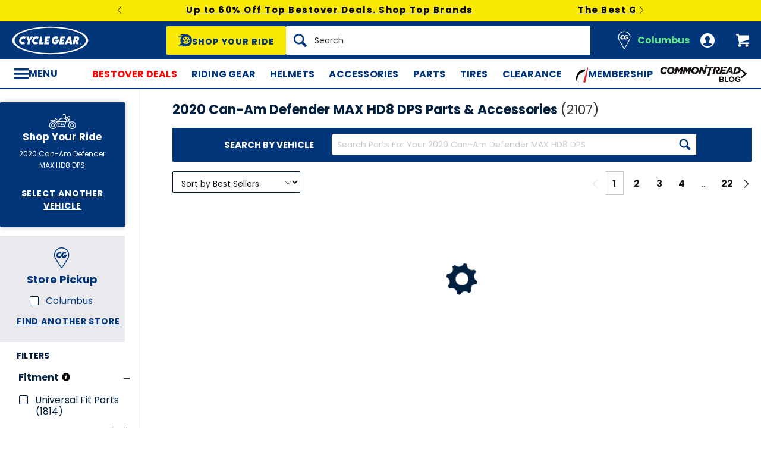

--- FILE ---
content_type: text/html; charset=utf-8
request_url: https://www.cyclegear.com/motorcycle/2020-can-am-defender-max-hd8-dps
body_size: 71889
content:
<!DOCTYPE html>
<!--[if lt IE 7]>      <html class="no-js lt-ie10 lt-ie9 lt-ie8 lt-ie7" lang="en-us"> <![endif]-->
<!--[if IE 7]>         <html class="no-js lt-ie10 lt-ie9 lt-ie8" lang="en-us"> <![endif]-->
<!--[if IE 8]>         <html class="no-js lt-ie10 lt-ie9" lang="en-us"> <![endif]-->
<!--[if gt IE 8]><!--> <html lang="en-us"> <!--<![endif]-->
<head>

<script charset="UTF-8" data-cfasync="false" data-domain-script="14909560-837b-41af-9e35-8eaa83028eaa" src="https://cdn.cookielaw.org/scripttemplates/otSDKStub.js" type="text/javascript"></script><script data-cfasync="false" type="text/javascript">function OptanonWrapper() {window.dataLayer.push({event: 'OneTrustGroupsUpdated'})}</script>
<script type="a13bb878e4faaaf7d8104dec-text/javascript">  window.BLUE_CONIC_VARIABLES={email_subscriptions:{}};
</script>
<script class="optanon-category-C0003" data-cfasync="false" src="//cdn.blueconic.net/comoto.js" type="text/plain"></script>
  <meta charset="utf-8">
  <meta http-equiv="X-UA-Compatible" content="IE=edge">
  <meta name="viewport" content="width=device-width, initial-scale=1.0">
<meta content="max-image-preview:large" name="robots">
<link href="https://www.cyclegear.com/motorcycle/2020-can-am-defender-max-hd8-dps" rel="canonical"><link href="https://www.cyclegear.com/motorcycle/2020-can-am-defender-max-hd8-dps?page=2" rel="next">
<link crossorigin href="https://www.facebook.com" rel="preconnect"><link crossorigin href="//connect.facebook.net" rel="preconnect"><link crossorigin href="//cdn.livechatinc.com" rel="preconnect"><link crossorigin href="//cdn.blueconic.net" rel="preconnect"><link crossorigin href="//comoto.blueconic.net" rel="preconnect"><link crossorigin href="//s.ytimg.com" rel="preconnect"><link crossorigin href="//ak.sail-horizon.com" rel="preconnect"><link crossorigin href="//beacon.riskified.com" rel="preconnect"><link crossorigin href="//secure.livechatinc.com" rel="preconnect"><link crossorigin href="//www.res-x.com" rel="preconnect"><link crossorigin href="//img.riskified.com" rel="preconnect"><link crossorigin href="//c.riskified.com" rel="preconnect"><link crossorigin href="//accounts.livechatinc.com" rel="preconnect"><link crossorigin href="//api.sail-personalize.com" rel="preconnect"><link crossorigin href="//www.google.com" rel="preconnect"><link crossorigin href="//themes.googleusercontent.com" rel="preconnect">
<meta content="B1152C1AE8259ACA4E267626FA3E7FC1" name="msvalidate.01">

<meta content="2020 Can-Am Defender MAX HD8 DPS Parts &amp; Accessories at CycleGear.com." name="description">
    <title>Parts for 2020 Can-Am Defender MAX HD8 DPS - Cycle Gear</title>






    <link rel="stylesheet" href="/css/sites/cycle_gear/app-d508481e4d93441e12e2d82d60f288c9.css?vsn=d">

    <link rel="stylesheet" href="/css/sites/cycle_gear/components/components_engine/components_engine-5d5fbd59e335bfba09fb485ab4d5487f.css?vsn=d">

    <link rel="stylesheet" href="/css/sites/cycle_gear/templates/product_faceted_browse/index-1a549032aeba5f33307e950a0a2e54ae.css?vsn=d">

<script type="a13bb878e4faaaf7d8104dec-text/javascript">(function(w){w.__rq=w.__rq||[]})(this)</script>

<meta content="website" property="og:type"><meta content="https://www.cyclegear.com/_a/product_images/1803/8878/duraboost_dbl20_hl_lithium_ion_battery_480x480.jpg" property="og:image"><meta content="cs@cyclegear.com" property="og:email"><meta content="https://www.cyclegear.com/motorcycle/2020-can-am-defender-max-hd8-dps" property="og:url"><meta content="800-292-5343" property="og:phone_number">


<link as="font" crossorigin href="/fonts/poppins/poppins-extrabold-oblique-613d05fdd4da294c041ffac04802b86b.woff2?vsn=d" rel="preload" type="font/woff2"><link as="font" crossorigin href="/fonts/poppins/poppins-std-25b0e113ca7cce3770d542736db26368.woff2?vsn=d" rel="preload" type="font/woff2">
<script type="application/ld+json">{"potentialAction":{"query-input":"required name=query","@type":"SearchAction","target":"https://www.cyclegear.com/search?query={query}"},"@type":"Website","url":"https://www.cyclegear.com","@context":"http://schema.org/","author":{"@type":"Organization","name":"Cycle Gear"},"name":"Cycle Gear"}</script><script type="application/ld+json">{"sameAs":["https://www.facebook.com/cyclegear","https://twitter.com/cyclegear","https://www.youtube.com/user/cyclegeartv","https://www.pinterest.com/cyclegear"],"contactPoint":[{"telephone":"+1-800-292-5343","contactType":"customer service","@type":"ContactPoint","email":"cs@cyclegear.com"}],"@type":"Organization","logo":"https://www.cyclegear.com/images/sites/cycle_gear/support/schema/logo-5d486758e3d23ef1fd7f039629bf7fb6.png?vsn=d","url":"https://www.cyclegear.com","@context":"http://schema.org/","name":"Cycle Gear"}</script>
<link href="/apple-touch-icon-180x180.png" rel="apple-touch-icon" sizes="180x180"><link href="/favicon.ico" rel="shortcut icon" sizes="48x48" type="image/x-icon"><link href="/android-chrome-192x192.png" rel="icon" sizes="192x192" type="image/png"><link href="/manifest.json" rel="manifest"><link color="#5bbad5" href="/safari-pinned-tab.svg" rel="mask-icon"><meta content="#da532c" name="msapplication-TileColor"><meta content="/mstile-144x144.png" name="msapplication-TileImage"><meta content="#ffffff" name="theme-color">
<meta content="strict-origin-when-cross-origin" name="referrer">
<script type="a13bb878e4faaaf7d8104dec-text/javascript">  (function(h,o,u,n,d) {
    h=h[d]=h[d]||{q:[],onReady:function(c){h.q.push(c)}}
    d=o.createElement(u);d.async=1;d.src=n
    n=o.getElementsByTagName(u)[0];n.parentNode.insertBefore(d,n)
  })(window,document,'script','https://www.datadoghq-browser-agent.com/us1/v5/datadog-rum.js','DD_RUM');

  window.DD_RUM && window.DD_RUM.onReady(function() {
    window.DD_RUM.init({
      site: 'datadoghq.com',
      clientToken: "pub48202ac2171c488f4730bdf73401daed",
      applicationId: "3f0c268c-1204-408a-b14d-cab18b2c390b",
      sessionSampleRate: 50,
      sessionReplaySampleRate: 0,
      trackUserInteractions: true,
      trackViewsManually: true
    });

    window.DD_RUM.startView({
      name: 'Elixir.Redline.WebStore.ProductFacetedBrowseController#browse_by_category'
    })
  })
</script>
<script type="a13bb878e4faaaf7d8104dec-text/javascript">window.user = {"authed":false,"garage":{"recent":[{"aftermarket_url":"/motorcycle/2020-can-am-defender-max-hd8-dps","has_oem_vehicles":false,"url_alias":"2020-can-am-defender-max-hd8-dps","display_name":"2020 Can-Am Defender MAX HD8 DPS","make_name":"Can-Am","id":30918}],"saved":[],"primary":null}}</script>
<script data-cfasync="false" defer type="text/javascript" src="https://challenges.cloudflare.com/turnstile/v0/api.js?render=explicit&onload=turnstileCb"></script>

<script type="a13bb878e4faaaf7d8104dec-text/javascript">window.isKiosk = false;</script>

</head>

<script src="/cdn-cgi/scripts/7d0fa10a/cloudflare-static/rocket-loader.min.js" data-cf-settings="a13bb878e4faaaf7d8104dec-|49"></script><body class=" user-unauthed"
      data-page-template="ProductFacetedBrowse Browse_by_category"
      data-scheduled-page-id=""
      onload="window.document.body.classList.add('loaded')">

      <a href="#main-content" class="skip-to-main-link">Skip to Main Content</a>

<noscript><iframe src="//www.googletagmanager.com/ns.html?id=GTM-MK4WR5"
height="0" width="0" style="display:none;visibility:hidden"></iframe></noscript>
<script type="a13bb878e4faaaf7d8104dec-text/javascript">_analytics=window['_analytics']||{};_analytics.ytplayers={};_analytics.page={"page-node-type":"ProductFacetedBrowse Browse_by_category","page-scheduled-page-id":null};_analytics.user={hashedEmail:''};_analytics.userData={};_analytics.mc='f6be9d4a-b899-44ba-97ad-2582a67412db';_analytics.session='4783fd5e-6723-481b-be7a-500c6f08081c';_analytics.eventQueue=_analytics.eventQueue||[];_analytics.eventQueue=_analytics.eventQueue.concat([]);_analytics.releaseTime='1767982505';_analytics.version='0.0.1+b7dc4f157d';_analytics.platform='redline';(function(w,d,s,l,i){w[l]=w[l]||[];w[l].push({'gtm.start':
new Date().getTime(),event:'gtm.js'});var f=d.getElementsByTagName(s)[0],
j=d.createElement(s),dl=l!='dataLayer'?'&l='+l:'';j.async=true;j.src=
'//www.googletagmanager.com/gtm.js?id='+i+dl;f.parentNode.insertBefore(j,f);
})(window,document,'script','dataLayer','GTM-MK4WR5');</script>



<div id="global-timer" 
  class="global-timer js-MarketingBanner-container js-MarketingTool-closeableTarget"
>
  <div class="global-timer__contents">

      <div class="global-timer__messages-wrapper">

          <div class="global-timer__prev-button js-MarketingBanner-prevButton"></div>

        <div class="global-timer__messages js-MarketingBanner-messagesOuterContainer">
          <div class="global-timer__messages-container js-MarketingBanner-messagesContainer js-GlobalScroll-container" data-messages-count="4">


                <div class="global-timer__message js-MarketingBanner-message js-GlobalScroll-item">
<div class="global-timer__message-contents">
  <p><a href="https://www.cyclegear.com/bestover-deals-shop-all">Up to 60% Off Top Bestover Deals. Shop Top Brands</a></p>


</div>

                </div>



                <div class="global-timer__message js-MarketingBanner-message js-GlobalScroll-item">
<div class="global-timer__message-contents">
  <p><a href="https://www.cyclegear.com/2025-gear-roundup">The Best Gear from Last Year. Rider Approved. Shop Now</a><br></p>


</div>

                </div>



                <div class="global-timer__message js-MarketingBanner-message js-GlobalScroll-item">
<div class="global-timer__message-contents">
  <p><a href="https://www.cyclegear.com/heated-motorcycle-gear">Cold Weather? No Problem. Shop Heated Gear</a><br></p>


</div>

                </div>



                <div class="global-timer__message js-MarketingBanner-message js-GlobalScroll-item">
<div class="global-timer__message-contents">
  <p><a href="https://www.cyclegear.com/rpm">Get $15 Cash, Free 2 Day Shipping &amp; More Perks With RPM*</a><br></p>


</div>

                </div>


          </div>
        </div>

          <div class="global-timer__next-button js-MarketingBanner-nextButton"></div>

      </div>

  </div>

</div>

<div class="cmto-nav js-CmtoNavigation ">

<div class="cmto-header js-Redline-header">

    <div class="js-CmtoNavigation-storesBanner">
<div class="cmto-header-utility__item cmto-header-utility__item--stores cmto-header-utility__item--toggle-click cmto-header-utility__item--include-store-label js-CmtoNavigation-utilityItem"><input class="cmto-header-utility__flyout-toggle js-CmtoNavigation-classToggle" id="mobile-store-flyout-toggle" type="checkbox"><label class="cmto-header-utility__link cmto-header-utility__link--stores" for="mobile-store-flyout-toggle"><img class="cmto-header-utility__icon" height="24" src="/images/sites/cycle_gear/support/header/stores_icon-d932c3bc26e7c95620bd9a810ccfa6d2.svg?vsn=d" width="24"><div class="cmto-header-utility__stores-label cmto-header-utility__stores-label--selected">Columbus</div></label><div class="cmto-header-utility__flyout cmto-header-utility__flyout--stores"><div class="cmto-header-utility__flyout-content js-CmtoNavigation-flyoutContent"><div class="cmto-header-utility__stores-section"><div class="cmto-header-utility__store-heading">My Store</div><div class="cmto-header-utility__store-name"><a class="ui-link ui-link--no-underline ui-link--inline" href="/stores/cycle-gear-columbus-oh-store-158"><span>Cycle Gear</span> <span>Columbus</span></a><a class="cmto-header-utility__store-name-change ui-link ui-link--small" href="/stores/cycle-gear-columbus-oh-store-158">Store Details</a></div>Open Tomorrow At 10am<div class="cmto-header-utility__store-address">3635 West Broad Street<br>Columbus, Ohio 43228<br></div><a class="ui-link ui-link--underlined ui-link--inline ui-link--bold" href="tel:614-869-3115">614-869-3115</a></div><div class="cmto-header-utility__stores-section"><div class="cmto-header-utility__change-store-link">Over 170 Stores! <a class="ui-link ui-link--inline" href="/stores">Change your store.</a></div></div><div class="cmto-header-utility__stores-section"><strong class="cmto-header-utility__store-value-prop-heading">What’s going on at Cycle Gear</strong><div class="cmto-header-utility__store-value-prop"><div class="cmto-header-utility__store-value-prop-icon cmto-header-utility__store-value-prop-icon--services"></div><div><a class="ui-link ui-link--inline" href="/store-services">Services</a><div>Experienced staff support available on site</div></div></div><div class="cmto-header-utility__store-value-prop"><div class="cmto-header-utility__store-value-prop-icon cmto-header-utility__store-value-prop-icon--events"></div><div><a class="ui-link ui-link--inline" href="/events">Store Events</a><div>Meet the local riding community for Bike Nights &amp; more</div></div></div><div class="cmto-header-utility__store-value-prop"><div class="cmto-header-utility__store-value-prop-icon cmto-header-utility__store-value-prop-icon--shop"></div><div><a class="ui-link ui-link--inline" href="/search?shop_by_store_id=145">Shop the Store</a><div>Find out what’s in stock and ready to go</div></div></div></div></div></div></div>
    </div>

  <div class="cmto-header-layout cmto-header-layout--header">

    <div class="cmto-header-layout__left">


        <label
          class="cmto-header__hamburger js-PreviewSearchService-navPanelButton"
          for="cmto-nav-drawer-toggle"
          data-qa="nav-drawer-toggle"></label>

<a class="cmto-header__logo" href="/"><img class="cmto-header__logo-img" height="50" src="/images/sites/cycle_gear/support/header/logo-c7566d318be0506e8fa7674d59b8a052.svg?vsn=d" width="100"></a>
    </div>

    <div class="cmto-header__utility cmto-header-utility cmto-header-layout__right js-CmtoNavigation-utility">
<div class="cmto-header-utility__item cmto-header-utility__item--stores cmto-header-utility__item--include-store-label cmto-header-utility__item--toggle-hover js-CmtoNavigation-utilityItem"><a class="cmto-header-utility__link cmto-header-utility__link--stores" href="/stores/cycle-gear-columbus-oh-store-158"><img class="cmto-header-utility__icon" height="24" src="/images/sites/cycle_gear/support/header/stores_icon-d932c3bc26e7c95620bd9a810ccfa6d2.svg?vsn=d" width="24"><div class="cmto-header-utility__stores-label cmto-header-utility__stores-label--selected">Columbus</div></a><div class="cmto-header-utility__flyout cmto-header-utility__flyout--stores"><div class="cmto-header-utility__flyout-content js-CmtoNavigation-flyoutContent"><div class="cmto-header-utility__stores-section"><div class="cmto-header-utility__store-heading">My Store</div><div class="cmto-header-utility__store-name"><a class="ui-link ui-link--no-underline ui-link--inline" href="/stores/cycle-gear-columbus-oh-store-158"><span>Cycle Gear</span> <span>Columbus</span></a><a class="cmto-header-utility__store-name-change ui-link ui-link--small" href="/stores/cycle-gear-columbus-oh-store-158">Store Details</a></div>Open Tomorrow At 10am<div class="cmto-header-utility__store-address">3635 West Broad Street<br>Columbus, Ohio 43228<br></div><a class="ui-link ui-link--underlined ui-link--inline ui-link--bold" href="tel:614-869-3115">614-869-3115</a></div><div class="cmto-header-utility__stores-section"><div class="cmto-header-utility__change-store-link">Over 170 Stores! <a class="ui-link ui-link--inline" href="/stores">Change your store.</a></div></div><div class="cmto-header-utility__stores-section"><strong class="cmto-header-utility__store-value-prop-heading">What’s going on at Cycle Gear</strong><div class="cmto-header-utility__store-value-prop"><div class="cmto-header-utility__store-value-prop-icon cmto-header-utility__store-value-prop-icon--services"></div><div><a class="ui-link ui-link--inline" href="/store-services">Services</a><div>Experienced staff support available on site</div></div></div><div class="cmto-header-utility__store-value-prop"><div class="cmto-header-utility__store-value-prop-icon cmto-header-utility__store-value-prop-icon--events"></div><div><a class="ui-link ui-link--inline" href="/events">Store Events</a><div>Meet the local riding community for Bike Nights &amp; more</div></div></div><div class="cmto-header-utility__store-value-prop"><div class="cmto-header-utility__store-value-prop-icon cmto-header-utility__store-value-prop-icon--shop"></div><div><a class="ui-link ui-link--inline" href="/search?shop_by_store_id=145">Shop the Store</a><div>Find out what’s in stock and ready to go</div></div></div></div></div></div></div><div class="cmto-header-utility__item cmto-header-utility__item--account cmto-header-utility__item--toggle-hybrid js-CmtoNavigation-utilityItem"><a class="cmto-header-utility__link" data-js="TurnTo.loginButton" data-qa="log-in" href="/auth/identity"><img class="cmto-header-utility__icon" height="24" src="/images/redline/support/header/account_icon-895e762bda4d1b16a29085a786328ca5.svg?vsn=d" width="24"></a></div><div class="cmto-header-utility__item cmto-header-utility__item--cart js-CmtoNavigation-utilityItem"><a class="cmto-header-utility__link" data-qa="cart-link" href="/cart"><img class="cmto-header-utility__icon" height="24" src="/images/redline/support/header/cart_icon-72450537cc5567ae499c302162073e82.svg?vsn=d" width="24"><span class="cmto-header-utility__cart-quantity js-ProductForm-cartQty" style="display: none">0</span></a></div>
    </div>

      <div class="cmto-header__search cmto-header-layout__center">

<a class="js-AjaxPanel-toggle ui-button ui-button--large" data-panel-disable-back data-panel-heading="Shop Your Ride" href="/vehicle_selector?ui=panel&amp;workflow=shop_by_vehicle"><?xml version="1.0" encoding="UTF-8"?>
<svg width="23px" height="20px" viewBox="0 0 23 20" version="1.1" xmlns="http://www.w3.org/2000/svg" xmlns:xlink="http://www.w3.org/1999/xlink" fill="#fff">
    <title>F216DFA3-1CFF-4B9B-9A3E-BCB1D82A7E3E@1x</title>
    <g id="Symbols" stroke="none" stroke-width="1" fill-rule="evenodd">
        <g id="icon/tire-icon">
            <path d="M13.1890883,0 C18.5988605,0 23,4.48597403 23,9.99997711 C23,15.5139802 18.5989055,20 13.1890883,20 L13.1890883,20 L0.822026996,20 C0.410496896,20 0.0768614782,19.6599336 0.0768614782,19.240471 C0.0768614782,18.8210084 0.410496896,18.4809419 0.822026996,18.4809419 L0.822026996,18.4809419 L7.9967832,18.4809419 C7.45444034,18.1347399 6.94749599,17.7361108 6.48286813,17.291877 L6.48286813,17.291877 L3.06794545,17.291877 C2.65641534,17.291877 2.32277993,16.9518106 2.32277993,16.532348 C2.32277993,16.1128854 2.65641534,15.772819 3.06794545,15.772819 L3.06794545,15.772819 L5.18224254,15.772819 C4.04652548,14.1409854 3.3781316,12.1485724 3.3781316,10.0000229 C3.3781316,8.15353585 3.87227319,6.42266316 4.73198971,4.93657237 L4.73198971,4.93657237 L0.745165518,4.93657237 C0.333635417,4.93657237 0,4.59650593 0,4.17704334 C0,3.75758075 0.333635417,3.41746853 0.745165518,3.41742274 L0.745165518,3.41742274 L5.80998205,3.41742274 C6.4427079,2.68138288 7.17956285,2.04071914 7.9967832,1.51905805 L7.9967832,1.51905805 L4.12334204,1.51905805 C3.71181194,1.51905805 3.37817652,1.17899161 3.37817652,0.759529026 C3.37817652,0.340066438 3.71181194,0 4.12334204,0 L4.12334204,0 Z M13.1890883,3.79608834 C9.8329235,3.79608834 7.10247676,6.57916607 7.10247676,10.0000229 C7.10247676,12.0400552 8.0736896,13.8530713 9.56936635,14.9844894 C9.58311247,14.9962111 9.59672382,15.0081159 9.61145823,15.0190592 C9.62807935,15.0313761 9.64505985,15.0428689 9.66230989,15.0535832 C10.6580052,15.7775351 11.8755701,16.2039117 13.1890883,16.2039117 C14.5026065,16.2039117 15.7202163,15.7775351 16.7158666,15.0535832 C16.7330717,15.0428689 16.7500972,15.0313761 16.7667183,15.0190592 C16.7814976,15.0082075 16.795109,14.9963026 16.8088102,14.9844894 C18.3045318,13.8530713 19.2756998,12.040101 19.2756998,10.0000229 C19.2756998,6.57916607 16.545253,3.79608834 13.1890883,3.79608834 Z M14.5535675,13.2857143 L15.7166667,14.8260445 C15.1110977,15.1199228 14.4274219,15.2857143 13.7041667,15.2857143 C12.9809115,15.2857143 12.2972357,15.1198806 11.6916667,14.8260445 L11.6916667,14.8260445 L12.8547659,13.2857143 C13.1206447,13.3763071 13.4064666,13.4261162 13.7041667,13.4261162 C14.0019544,13.4261162 14.2876887,13.3763071 14.5535675,13.2857143 L14.5535675,13.2857143 Z M18.6729037,9.28571429 C18.7140052,9.51624916 18.7354167,9.75223588 18.7354167,9.99239164 C18.7354167,11.2748564 18.1272875,12.4385261 17.1439195,13.2857143 L17.1439195,13.2857143 L15.7166667,11.6128704 C16.1217633,11.1632999 16.3633149,10.6015773 16.3633149,9.99239164 C16.3633149,9.9699429 16.3619162,9.94772322 16.3612706,9.9253661 L16.3612706,9.9253661 Z M7.72917847,9.28571429 L10.0407704,9.92535145 C10.0401248,9.94770806 10.0388337,9.96992722 10.0388337,9.99237545 C10.0388337,10.6015472 10.280381,11.1633027 10.6854167,11.6128171 L10.6854167,11.6128171 L9.25818928,13.2857143 C8.27483876,12.4384997 7.66666667,11.2748567 7.66666667,9.99237545 C7.66666667,9.75222519 7.68807777,9.51624388 7.72917847,9.28571429 L7.72917847,9.28571429 Z M13.2010417,8.28571429 C14.0333223,8.28571429 14.7104167,8.95860309 14.7104167,9.78571429 C14.7104167,10.6128255 14.0333223,11.2857143 13.2010417,11.2857143 C12.368761,11.2857143 11.6916667,10.6128255 11.6916667,9.78571429 C11.6916667,8.95860309 12.368761,8.28571429 13.2010417,8.28571429 Z M14.7104167,5.28571429 C16.0258194,5.51966228 17.1355267,6.4265805 17.7291667,7.66947611 L17.7291667,7.66947611 L15.9836401,8.28571429 C15.6804607,7.80894426 15.2330669,7.44872881 14.7104167,7.27963638 L14.7104167,7.27963638 Z M11.6916667,5.28571429 L11.6916667,7.27963638 C11.1690164,7.44877296 10.7216633,7.80898841 10.4184026,8.28571429 L10.4184026,8.28571429 L8.67291667,7.66947611 C9.26659726,6.4265805 10.3763045,5.51970643 11.6916667,5.28571429 L11.6916667,5.28571429 Z" id="Combined-Shape"></path>
        </g>
    </g>
</svg>
<span class="cmto-header__search-sbv-text">Shop Your Ride</span></a>

<form action="/search" class="search-form js-PreviewSearchService-searchForm" data-form-name="Site Search" data-qa="search-form" method="get">
<div class="ui-search-input__wrapper"><input aria-label="Search" autocomplete="off" class="js-PreviewSearchService-input ui-search-input ui-search-input--large ui-search-input--button-left" data-field-name="Query" name="query" placeholder="Search" required type="text"><button aria-label="Search" class="ui-search-input__button" data-qa="search-button" tabindex="-1"></button></div>
<button aria-label="Close" class="ui-search-input__button search-form__close-button js-PreviewSearchService-headerCloseButton" tabindex="-1"></button>
</form>
      </div>

  </div>
</div>
<div class="preview-search__overlay js-PreviewSearchService-overlay"
  aria-hidden
  data-rfk-search-url="https://cyclegear.rfk.cyclegear.com/api/search-rec/3"
  data-rfk-events-url="https://cyclegear.rfk.cyclegear.com/api/event/1"
  data-user-id=""
  data-asset-url="https://www.cyclegear.com/_a">
  <div class="preview-search__container js-PreviewSearchService-container">
    <div class="preview-search__inner-container">
      <div class="preview-search__categories--container">
        <div
          class="preview-search__section-title js-PreviewSearchService-categoriesTitle"
          data-query-mode-title="Suggested Categories"
          data-trending-mode-title="Trending Categories">
        </div>
        <div class="preview-search__categories js-PreviewSearchService-categories"></div>
      </div>
      <div class="preview-search__keyphrases--container">
        <div class="preview-search__section-title">
          Search Suggestions
        </div>
        <div class="preview-search__keyphrases js-PreviewSearchService-keyphrases"></div>
      </div>
      <div class="preview-search__products">
        <div class="preview-search__products--section-title">
          <div
            class="preview-search__section-title js-PreviewSearchService-productsTitle"
            data-keywords-title="Top Products for"
            data-categories-title="Trending Now">
          </div>
          <a class="preview-search__products--view-all js-PreviewSearchService-plpLink">
View All Results
          </a>
        </div>
        <div class="js-PreviewSearchService-products"></div>
      </div>
    </div>
  </div>
</div>
<div class="cmto-subheader">
  <div class="cmto-header-layout">
<!-- NAV HELPER ~ SUBHEADER ~ 2026-01-09 19:13:17.720403Z --><div class="cmto-subheader__menu cmto-header-layout__center"><ul class="cmto-subheader__top-link-container cmto-mask__on-hover"><li class="cmto-subheader__top-link-li" data-child-count="1" data-nav-level="2" data-nav-section="Bestover Deals" data-node-id="25082" onmouseover="if (!window.__cfRLUnblockHandlers) return false; setTimeout(() =&gt; $(window).trigger(&#39;LazyImgSrc.elementsChanged&#39;), 150)" data-cf-modified-a13bb878e4faaaf7d8104dec-=""><a class="cmto-subheader__top-link" data-nid="25082" href="/bestover-deals-shop-all" style="color: red;">Bestover Deals</a><div class="cmto-subheader__menu-container" data-node-id="25082"><div class="subheader-menu"><div class="subheader-menu__panel"><div class="subheader-menu__panel-content"><div class="subheader-menu__title" data-nid="26893"><a class="subheader-menu__title-link-text" href="/bestover-deals-shop-all" style="color: red;">Bestover Deals</a><a class="subheader-menu__title-link-shop-all" href="/bestover-deals-shop-all?view_all=true">Shop All</a></div><div class="subheader-menu__columns"><ul class="subheader-menu__column subheader-menu__column--4"><li class="subheader-menu__item subheader-menu__item--3" data-nav-level="3" data-nav-section="All Deals"><a class="subheader-menu__link" data-nid="26894" href="/bestover-deals-shop-all">All Deals</a></li><li class="subheader-menu__item subheader-menu__item--3" data-nav-level="3" data-nav-section="Riding Gear"><a class="subheader-menu__link" data-nid="26890" href="/bestover-deals-riding-gear">Riding Gear</a></li><li class="subheader-menu__item subheader-menu__item--3" data-nav-level="3" data-nav-section="Helmets"><a class="subheader-menu__link" data-nid="26891" href="/bestover-deals-helmets">Helmets</a></li></ul><ul class="subheader-menu__column subheader-menu__column--4"><li class="subheader-menu__item subheader-menu__item--3" data-nav-level="3" data-nav-section="Accessories"><a class="subheader-menu__link" data-nid="26892" href="/bestover-deals-accessories">Accessories</a></li><li class="subheader-menu__item subheader-menu__item--3" data-nav-level="3" data-nav-section="Dirt Gear"><a class="subheader-menu__link" data-nid="29268" href="/bestover-dirt-bike-deals">Dirt Gear</a></li><li class="subheader-menu__item subheader-menu__item--3" data-nav-level="3" data-nav-section="Casual Gear"><a class="subheader-menu__link" data-nid="29281" href="/discount-casual-motorcycle-clothing">Casual Gear</a></li></ul><ul class="subheader-menu__column subheader-menu__column--4"><li class="subheader-menu__item subheader-menu__item--3" data-nav-level="3" data-nav-section="Top Brand Deals"><a class="subheader-menu__link subheader-menu__link--collapsed" data-nid="29269" href="/bestover-deals-shop-all">Top Brand Deals</a><ul class="subheader-menu__list subheader-menu__list--4" data-node-id="29269" data-node-name="Top Brand Deals" data-node-node-type-atom="facetSetBrowse" data-node-parent-id="26893"><li class="subheader-menu__item subheader-menu__item--mobile-only subheader-menu__item--3" data-nav-level="4" data-nav-section="Top Brand Deals"><a class="subheader-menu__link" data-nid="29269" href="/bestover-deals-shop-all">Shop All Top Brand Deals</a></li><li class="subheader-menu__item subheader-menu__item--4" data-nav-level="4" data-nav-section="Alpinestars"><a class="subheader-menu__link" data-nid="29270" href="/alpinestars-closeouts">Alpinestars</a></li><li class="subheader-menu__item subheader-menu__item--4" data-nav-level="4" data-nav-section="Sedici"><a class="subheader-menu__link" data-nid="29271" href="/sedici-closeouts">Sedici</a></li><li class="subheader-menu__item subheader-menu__item--4" data-nav-level="4" data-nav-section="Arai Helmets"><a class="subheader-menu__link" data-nid="29272" href="/arai-helmets-sale-closeouts">Arai Helmets</a></li><li class="subheader-menu__item subheader-menu__item--4" data-nav-level="4" data-nav-section="Dainese"><a class="subheader-menu__link" data-nid="29273" href="/dainese-closeouts">Dainese</a></li><li class="subheader-menu__item subheader-menu__item--4" data-nav-level="4" data-nav-section="REV&#39;IT!"><a class="subheader-menu__link" data-nid="29274" href="/revit-closeouts">REV&#39;IT!</a></li><li class="subheader-menu__item subheader-menu__item--4" data-nav-level="4" data-nav-section="Shark Helmets"><a class="subheader-menu__link" data-nid="29275" href="/shark-helmets">Shark Helmets</a></li><li class="subheader-menu__item subheader-menu__item--4" data-nav-level="4" data-nav-section="TCX Boots"><a class="subheader-menu__link" data-nid="29276" href="/tcx-sale-closeouts">TCX Boots</a></li><li class="subheader-menu__item subheader-menu__item--4" data-nav-level="4" data-nav-section="RSD Apparel"><a class="subheader-menu__link" data-nid="29277" href="/rsd-sale-closeouts">RSD Apparel</a></li></ul></li></ul><ul class="subheader-menu__column subheader-menu__column--4"><li class="subheader-menu__item subheader-menu__item--3" data-nav-level="3" data-nav-section="Deep Discounts"><a class="subheader-menu__link subheader-menu__link--collapsed" data-nid="29282" href="/bestover-deals-shop-all" style="font-weight: bold; color: var(--brand-color);">Deep Discounts</a><ul class="subheader-menu__list subheader-menu__list--4" data-node-id="29282" data-node-name="Deep Discounts" data-node-node-type-atom="facetSetBrowse" data-node-parent-id="26893"><li class="subheader-menu__item subheader-menu__item--mobile-only subheader-menu__item--3" data-nav-level="4" data-nav-section="Deep Discounts"><a class="subheader-menu__link" data-nid="29282" href="/bestover-deals-shop-all" style="font-weight: bold; color: var(--brand-color);">Shop All Deep Discounts</a></li><li class="subheader-menu__item subheader-menu__item--4" data-nav-level="4" data-nav-section="60% Off"><a class="subheader-menu__link" data-nid="29285" href="/bestover-deals-60-0ff">60% Off</a></li><li class="subheader-menu__item subheader-menu__item--4" data-nav-level="4" data-nav-section="50% Off"><a class="subheader-menu__link" data-nid="29286" href="/bestover-deals-50-0ff">50% Off</a></li><li class="subheader-menu__item subheader-menu__item--4" data-nav-level="4" data-nav-section="40% Off"><a class="subheader-menu__link" data-nid="29287" href="/bestover-deals-40-0ff">40% Off</a></li><li class="subheader-menu__item subheader-menu__item--4" data-nav-level="4" data-nav-section="30% Off"><a class="subheader-menu__link" data-nid="29288" href="/bestover-deals-30-0ff">30% Off</a></li></ul></li><li class="subheader-menu__item subheader-menu__item--3" data-nav-level="3" data-nav-section="Membership Savings"><a class="subheader-menu__link" data-nid="29283" href="/membership-savings" style="font-weight: bold; color: var(--brand-color);">Membership Savings</a></li></ul></div></div></div></div></div></li><li class="cmto-subheader__top-link-li" data-child-count="1" data-nav-level="2" data-nav-section="Riding Gear" data-node-id="16783" onmouseover="if (!window.__cfRLUnblockHandlers) return false; setTimeout(() =&gt; $(window).trigger(&#39;LazyImgSrc.elementsChanged&#39;), 150)" data-cf-modified-a13bb878e4faaaf7d8104dec-=""><a class="cmto-subheader__top-link" data-nid="16783" href="/motorcycle-riding-gear">Riding Gear</a><div class="cmto-subheader__menu-container" data-node-id="16783"><div class="subheader-menu"><div class="subheader-menu__panel"><div class="subheader-menu__panel-content"><div class="subheader-menu__title" data-nid="16923"><a class="subheader-menu__title-link-text" href="/motorcycle-riding-gear">Riding Gear</a><a class="subheader-menu__title-link-shop-all" href="/motorcycle-riding-gear?view_all=true">Shop All</a></div><div class="subheader-menu__columns"><ul class="subheader-menu__column subheader-menu__column--4"><li class="subheader-menu__item subheader-menu__item--3" data-nav-level="3" data-nav-section="Men&#39;s Gear"><a class="subheader-menu__link" data-nid="22481" href="/mens-motorcycle-gear">Men&#39;s Gear</a></li><li class="subheader-menu__item subheader-menu__item--3" data-nav-level="3" data-nav-section="Women&#39;s Gear"><a class="subheader-menu__link" data-nid="18682" href="/womens-motorcycle-gear">Women&#39;s Gear</a></li><li class="subheader-menu__item subheader-menu__item--3" data-nav-level="3" data-nav-section="Kids&#39; Gear"><a class="subheader-menu__link" data-nid="17534" href="/kids-motorcycle-gear">Kids&#39; Gear</a></li><li class="subheader-menu__item subheader-menu__item--3" data-nav-level="3" data-nav-section="Jackets &amp; Vests"><a class="subheader-menu__link subheader-menu__link--collapsed" data-nid="18674" href="/motorcycle-jackets">Jackets &amp; Vests</a><ul class="subheader-menu__list subheader-menu__list--4" data-node-id="18674" data-node-name="Jackets &amp; Vests" data-node-node-type-atom="facetSetBrowse" data-node-parent-id="16923"><li class="subheader-menu__item subheader-menu__item--mobile-only subheader-menu__item--3" data-nav-level="4" data-nav-section="Jackets &amp; Vests"><a class="subheader-menu__link" data-nid="18674" href="/motorcycle-jackets">Shop All Jackets &amp; Vests</a></li><li class="subheader-menu__item subheader-menu__item--4" data-nav-level="4" data-nav-section="Textile"><a class="subheader-menu__link" data-nid="16143" href="/textile-jackets">Textile</a></li><li class="subheader-menu__item subheader-menu__item--4" data-nav-level="4" data-nav-section="Leather"><a class="subheader-menu__link" data-nid="16142" href="/leather-motorcycle-jackets">Leather</a></li><li class="subheader-menu__item subheader-menu__item--4" data-nav-level="4" data-nav-section="Summer"><a class="subheader-menu__link" data-nid="16144" href="/hot-weather-motorcycle-jackets">Summer</a></li><li class="subheader-menu__item subheader-menu__item--4" data-nav-level="4" data-nav-section="Waterproof"><a class="subheader-menu__link" data-nid="16146" href="/waterproof-jackets">Waterproof</a></li><li class="subheader-menu__item subheader-menu__item--4" data-nav-level="4" data-nav-section="4 Season"><a class="subheader-menu__link" data-nid="27493" href="/4-season-motorcycle-jackets">4 Season</a></li><li class="subheader-menu__item subheader-menu__item--4" data-nav-level="4" data-nav-section="Riding Shirts"><a class="subheader-menu__link" data-nid="27528" href="/cruiser-riding-shirts">Riding Shirts</a></li><li class="subheader-menu__item subheader-menu__item--4" data-nav-level="4" data-nav-section="Armored Hoodies"><a class="subheader-menu__link" data-nid="19897" href="/motorcycle-armored-hoodies">Armored Hoodies</a></li><li class="subheader-menu__item subheader-menu__item--4" data-nav-level="4" data-nav-section="Heated Gear"><a class="subheader-menu__link" data-nid="16919" href="/heated-motorcycle-gear">Heated Gear</a></li></ul></li><li class="subheader-menu__item subheader-menu__item--3" data-nav-level="3" data-nav-section="Jeans &amp; Pants"><a class="subheader-menu__link subheader-menu__link--collapsed" data-nid="18675" href="/motorcycle-pants">Jeans &amp; Pants</a><ul class="subheader-menu__list subheader-menu__list--4" data-node-id="18675" data-node-name="Jeans &amp; Pants" data-node-node-type-atom="facetSetBrowse" data-node-parent-id="16923"><li class="subheader-menu__item subheader-menu__item--mobile-only subheader-menu__item--3" data-nav-level="4" data-nav-section="Jeans &amp; Pants"><a class="subheader-menu__link" data-nid="18675" href="/motorcycle-pants">Shop All Jeans &amp; Pants</a></li><li class="subheader-menu__item subheader-menu__item--4" data-nav-level="4" data-nav-section="Riding Pants"><a class="subheader-menu__link" data-nid="27494" href="/motorcycle-riding-pants">Riding Pants</a></li><li class="subheader-menu__item subheader-menu__item--4" data-nav-level="4" data-nav-section="Riding Jeans"><a class="subheader-menu__link" data-nid="15546" href="/motorcycle-riding-jeans">Riding Jeans</a></li><li class="subheader-menu__item subheader-menu__item--4" data-nav-level="4" data-nav-section="Summer"><a class="subheader-menu__link" data-nid="16154" href="/hot-weather-motorcycle-pants">Summer</a></li><li class="subheader-menu__item subheader-menu__item--4" data-nav-level="4" data-nav-section="Waterproof"><a class="subheader-menu__link" data-nid="27495" href="/waterproof-motorcycle-pants">Waterproof</a></li><li class="subheader-menu__item subheader-menu__item--4" data-nav-level="4" data-nav-section="Leather"><a class="subheader-menu__link" data-nid="16151" href="/leather-motorcycle-pants">Leather</a></li><li class="subheader-menu__item subheader-menu__item--4" data-nav-level="4" data-nav-section="Dirt"><a class="subheader-menu__link" data-nid="27532" href="/dirt-bike-pants">Dirt</a></li></ul></li></ul><ul class="subheader-menu__column subheader-menu__column--4"><li class="subheader-menu__item subheader-menu__item--3" data-nav-level="3" data-nav-section="Airbags"><a class="subheader-menu__link" data-nid="23784" href="/motorcycle-airbags">Airbags</a></li><li class="subheader-menu__item subheader-menu__item--3" data-nav-level="3" data-nav-section="Boots"><a class="subheader-menu__link subheader-menu__link--collapsed" data-nid="18677" href="/motorcycle-boots-riding-shoes">Boots</a><ul class="subheader-menu__list subheader-menu__list--4" data-node-id="18677" data-node-name="Boots" data-node-node-type-atom="facetSetBrowse" data-node-parent-id="16923"><li class="subheader-menu__item subheader-menu__item--mobile-only subheader-menu__item--3" data-nav-level="4" data-nav-section="Boots"><a class="subheader-menu__link" data-nid="18677" href="/motorcycle-boots-riding-shoes">Shop All Boots</a></li><li class="subheader-menu__item subheader-menu__item--4" data-nav-level="4" data-nav-section="Short Boots &amp; Shoes"><a class="subheader-menu__link" data-nid="27496" href="/short-motorcycle-boots-shoes">Short Boots &amp; Shoes</a></li><li class="subheader-menu__item subheader-menu__item--4" data-nav-level="4" data-nav-section="Tall Boots"><a class="subheader-menu__link" data-nid="27497" href="/tall-motorcycle-boots">Tall Boots</a></li><li class="subheader-menu__item subheader-menu__item--4" data-nav-level="4" data-nav-section="Track &amp; Race Boots"><a class="subheader-menu__link" data-nid="27498" href="/track-race-motorcycle-boots">Track &amp; Race Boots</a></li><li class="subheader-menu__item subheader-menu__item--4" data-nav-level="4" data-nav-section="Touring &amp; ADV Boots"><a class="subheader-menu__link" data-nid="27499" href="/touring-adv-motorcycle-boots">Touring &amp; ADV Boots</a></li><li class="subheader-menu__item subheader-menu__item--4" data-nav-level="4" data-nav-section="Street Boots &amp; Shoes"><a class="subheader-menu__link" data-nid="27535" href="/street-motorcycle-boots">Street Boots &amp; Shoes</a></li><li class="subheader-menu__item subheader-menu__item--4" data-nav-level="4" data-nav-section="Cruiser Boots &amp; Shoes"><a class="subheader-menu__link" data-nid="27536" href="/cruiser-boots">Cruiser Boots &amp; Shoes</a></li><li class="subheader-menu__item subheader-menu__item--4" data-nav-level="4" data-nav-section="Dirt Boots"><a class="subheader-menu__link" data-nid="27537" href="/dirt-bike-boots">Dirt Boots</a></li><li class="subheader-menu__item subheader-menu__item--4" data-nav-level="4" data-nav-section="Socks &amp; Boot Liners"><a class="subheader-menu__link" data-nid="27533" href="/socks">Socks &amp; Boot Liners</a></li><li class="subheader-menu__item subheader-menu__item--4" data-nav-level="4" data-nav-section="Heated Socks &amp; Insoles"><a class="subheader-menu__link" data-nid="27534" href="/heated-motorcycle-socks-insoles">Heated Socks &amp; Insoles</a></li></ul></li><li class="subheader-menu__item subheader-menu__item--3" data-nav-level="3" data-nav-section="Gloves"><a class="subheader-menu__link subheader-menu__link--collapsed" data-nid="18676" href="/motorcycle-gloves">Gloves</a><ul class="subheader-menu__list subheader-menu__list--4" data-node-id="18676" data-node-name="Gloves" data-node-node-type-atom="facetSetBrowse" data-node-parent-id="16923"><li class="subheader-menu__item subheader-menu__item--mobile-only subheader-menu__item--3" data-nav-level="4" data-nav-section="Gloves"><a class="subheader-menu__link" data-nid="18676" href="/motorcycle-gloves">Shop All Gloves</a></li><li class="subheader-menu__item subheader-menu__item--4" data-nav-level="4" data-nav-section="Short Cuff"><a class="subheader-menu__link" data-nid="16157" href="/short-cuff-gloves">Short Cuff</a></li><li class="subheader-menu__item subheader-menu__item--4" data-nav-level="4" data-nav-section="Gauntlet"><a class="subheader-menu__link" data-nid="16158" href="/gauntlet-gloves">Gauntlet</a></li><li class="subheader-menu__item subheader-menu__item--4" data-nav-level="4" data-nav-section="Waterproof"><a class="subheader-menu__link" data-nid="16161" href="/waterproof-gloves">Waterproof</a></li><li class="subheader-menu__item subheader-menu__item--4" data-nav-level="4" data-nav-section="Summer"><a class="subheader-menu__link" data-nid="16160" href="/summer-motorcycle-gloves">Summer</a></li><li class="subheader-menu__item subheader-menu__item--4" data-nav-level="4" data-nav-section="Touch Screen"><a class="subheader-menu__link" data-nid="17071" href="/touch-screen-motorcycle-gloves">Touch Screen</a></li></ul></li></ul><ul class="subheader-menu__column subheader-menu__column--4"><li class="subheader-menu__item subheader-menu__item--3" data-nav-level="3" data-nav-section="Protection"><a class="subheader-menu__link subheader-menu__link--collapsed" data-nid="18679" href="/motorcycle-protective-gear">Protection</a><ul class="subheader-menu__list subheader-menu__list--4" data-node-id="18679" data-node-name="Protection" data-node-node-type-atom="facetSetBrowse" data-node-parent-id="16923"><li class="subheader-menu__item subheader-menu__item--mobile-only subheader-menu__item--3" data-nav-level="4" data-nav-section="Protection"><a class="subheader-menu__link" data-nid="18679" href="/motorcycle-protective-gear">Shop All Protection</a></li><li class="subheader-menu__item subheader-menu__item--4" data-nav-level="4" data-nav-section="Back Protectors"><a class="subheader-menu__link" data-nid="25667" href="/motorcycle-back-protectors">Back Protectors</a></li><li class="subheader-menu__item subheader-menu__item--4" data-nav-level="4" data-nav-section="Armored Tops"><a class="subheader-menu__link" data-nid="27500" href="/armored-motorcycle-jackets-shirts">Armored Tops</a></li><li class="subheader-menu__item subheader-menu__item--4" data-nav-level="4" data-nav-section="Chest Protectors"><a class="subheader-menu__link" data-nid="27501" href="/motorcycle-check-protectors">Chest Protectors</a></li><li class="subheader-menu__item subheader-menu__item--4" data-nav-level="4" data-nav-section="Knee Braces &amp; Guards"><a class="subheader-menu__link" data-nid="27522" href="/mx-knee-braces">Knee Braces &amp; Guards</a></li></ul></li><li class="subheader-menu__item subheader-menu__item--3" data-nav-level="3" data-nav-section="Helmets"><a class="subheader-menu__link" data-nid="27525" href="/motorcycle-helmets">Helmets</a></li><li class="subheader-menu__item subheader-menu__item--3" data-nav-level="3" data-nav-section="Race Suits"><a class="subheader-menu__link" data-nid="27526" href="/motorcycle-race-suits">Race Suits</a></li><li class="subheader-menu__item subheader-menu__item--3" data-nav-level="3" data-nav-section="Base &amp; Mid Layers"><a class="subheader-menu__link" data-nid="18678" href="/base-layers">Base &amp; Mid Layers</a></li><li class="subheader-menu__item subheader-menu__item--3" data-nav-level="3" data-nav-section="Dirt Gear"><a class="subheader-menu__link" data-nid="16918" href="/dirt-bike-gear">Dirt Gear</a></li><li class="subheader-menu__item subheader-menu__item--3" data-nav-level="3" data-nav-section="Casual Clothing"><a class="subheader-menu__link subheader-menu__link--collapsed" data-nid="22034" href="/casual-motorcycle-clothing">Casual Clothing</a><ul class="subheader-menu__list subheader-menu__list--4" data-node-id="22034" data-node-name="Casual Clothing" data-node-node-type-atom="facetSetBrowse" data-node-parent-id="16923"><li class="subheader-menu__item subheader-menu__item--mobile-only subheader-menu__item--3" data-nav-level="4" data-nav-section="Casual Clothing"><a class="subheader-menu__link" data-nid="22034" href="/casual-motorcycle-clothing">Shop All Casual Clothing</a></li><li class="subheader-menu__item subheader-menu__item--4" data-nav-level="4" data-nav-section="Shirts"><a class="subheader-menu__link" data-nid="27502" href="/casual-motorcycle-shirts">Shirts</a></li><li class="subheader-menu__item subheader-menu__item--4" data-nav-level="4" data-nav-section="Hoodies"><a class="subheader-menu__link" data-nid="18993" href="/motorcycle-riding-hoodies">Hoodies</a></li><li class="subheader-menu__item subheader-menu__item--4" data-nav-level="4" data-nav-section="Hats"><a class="subheader-menu__link" data-nid="27527" href="/supercross-hats">Hats</a></li></ul></li><li class="subheader-menu__item subheader-menu__item--3" data-nav-level="3" data-nav-section="Eyewear"><a class="subheader-menu__link subheader-menu__link--collapsed" data-nid="27523" href="/sunglasses-goggles">Eyewear</a><ul class="subheader-menu__list subheader-menu__list--4" data-node-id="27523" data-node-name="Eyewear" data-node-node-type-atom="facetSetBrowse" data-node-parent-id="16923"><li class="subheader-menu__item subheader-menu__item--mobile-only subheader-menu__item--3" data-nav-level="4" data-nav-section="Eyewear"><a class="subheader-menu__link" data-nid="27523" href="/sunglasses-goggles">Shop All Eyewear</a></li><li class="subheader-menu__item subheader-menu__item--4" data-nav-level="4" data-nav-section="Sunglasses"><a class="subheader-menu__link" data-nid="27503" href="/motorcycle-glasses-sunglasses">Sunglasses</a></li><li class="subheader-menu__item subheader-menu__item--4" data-nav-level="4" data-nav-section="Goggles"><a class="subheader-menu__link" data-nid="27524" href="/dirt-bike-goggles">Goggles</a></li></ul></li></ul><ul class="subheader-menu__column subheader-menu__column--4"><li class="subheader-menu__item subheader-menu__item--3" data-nav-level="3" data-nav-section="Closeouts"><a class="subheader-menu__link" data-nid="18681" href="/closeouts" style="font-weight: bold; color: var(--brand-color);">Closeouts</a></li><li class="subheader-menu__item subheader-menu__item--3" data-nav-level="3" data-nav-section="Open-Box"><a class="subheader-menu__link" data-nid="27531" href="/cg-outlet-gear" style="font-weight: bold; color: var(--brand-color);">Open-Box</a></li><li class="subheader-menu__item subheader-menu__item--3" data-nav-level="3" data-nav-section="New Arrivals"><a class="subheader-menu__link" data-nid="20788" href="/new-arrivals" style="font-weight: bold; color: var(--brand-color);">New Arrivals</a></li><li class="subheader-menu__item subheader-menu__item--3" data-nav-level="3" data-nav-section="Staff Picks"><a class="subheader-menu__link subheader-menu__link--collapsed" data-nid="27516" href="/staff-picks" style="font-weight: bold; color: var(--brand-color);">Staff Picks</a><ul class="subheader-menu__list subheader-menu__list--4" data-node-id="27516" data-node-name="Staff Picks" data-node-node-type-atom="departmentPage" data-node-parent-id="16923"><li class="subheader-menu__item subheader-menu__item--4" data-nav-level="4" data-nav-section="Best Jackets"><a class="subheader-menu__link" data-nid="25413" href="/best-motorcycle-jackets">Best Jackets</a></li><li class="subheader-menu__item subheader-menu__item--4" data-nav-level="4" data-nav-section="Best Airbags"><a class="subheader-menu__link" data-nid="27517" href="/best-motorcycle-airbags">Best Airbags</a></li><li class="subheader-menu__item subheader-menu__item--4" data-nav-level="4" data-nav-section="Best Mesh Jackets"><a class="subheader-menu__link" data-nid="27518" href="/best-motorcycle-mesh-jackets">Best Mesh Jackets</a></li><li class="subheader-menu__item subheader-menu__item--4" data-nav-level="4" data-nav-section="Best Boots &amp; Shoes"><a class="subheader-menu__link" data-nid="27519" href="/best-motorcycle-boots-shoes">Best Boots &amp; Shoes</a></li><li class="subheader-menu__item subheader-menu__item--4" data-nav-level="4" data-nav-section="Best Women&#39;s Gear"><a class="subheader-menu__link" data-nid="27520" href="/best-motorcycle-womens-riding-gear">Best Women&#39;s Gear</a></li></ul></li><li class="subheader-menu__item subheader-menu__item--3" data-nav-level="3" data-nav-section="New Rider"><a class="subheader-menu__link" data-nid="27521" href="/new-rider" style="font-weight: bold; color: var(--brand-color);">New Rider</a></li></ul></div></div></div></div></div></li><li class="cmto-subheader__top-link-li" data-child-count="1" data-nav-level="2" data-nav-section="Helmets" data-node-id="7598" onmouseover="if (!window.__cfRLUnblockHandlers) return false; setTimeout(() =&gt; $(window).trigger(&#39;LazyImgSrc.elementsChanged&#39;), 150)" data-cf-modified-a13bb878e4faaaf7d8104dec-=""><a class="cmto-subheader__top-link" data-nid="7598" href="/motorcycle-helmets">Helmets</a><div class="cmto-subheader__menu-container" data-node-id="7598"><div class="subheader-menu"><div class="subheader-menu__panel"><div class="subheader-menu__panel-content"><div class="subheader-menu__title" data-nid="16924"><a class="subheader-menu__title-link-text" href="/motorcycle-helmets">Helmets</a><a class="subheader-menu__title-link-shop-all" data-qa="shop-all-motorcycle-helmets" href="/motorcycle-helmets?view_all=true">Shop All</a></div><div class="subheader-menu__columns"><ul class="subheader-menu__column subheader-menu__column--4"><li class="subheader-menu__item subheader-menu__item--3" data-nav-level="3" data-nav-section="Full Face Helmets"><a class="subheader-menu__link" data-nid="7825" href="/full-face-helmets">Full Face Helmets</a></li><li class="subheader-menu__item subheader-menu__item--3" data-nav-level="3" data-nav-section="Half Helmets"><a class="subheader-menu__link" data-nid="7826" href="/half-helmets">Half Helmets</a></li><li class="subheader-menu__item subheader-menu__item--3" data-nav-level="3" data-nav-section="Modular Helmets"><a class="subheader-menu__link" data-nid="7829" href="/modular-helmets">Modular Helmets</a></li><li class="subheader-menu__item subheader-menu__item--3" data-nav-level="3" data-nav-section="Dirt Helmets"><a class="subheader-menu__link" data-nid="7823" href="/dirt-bike-helmets">Dirt Helmets</a></li><li class="subheader-menu__item subheader-menu__item--3" data-nav-level="3" data-nav-section="Snow Helmets"><a class="subheader-menu__link" data-nid="18900" href="/snowmobile-helmets">Snow Helmets</a></li><li class="subheader-menu__item subheader-menu__item--3" data-nav-level="3" data-nav-section="Youth Helmets"><a class="subheader-menu__link" data-nid="20148" href="/kids-motorcycle-helmets">Youth Helmets</a></li><li class="subheader-menu__item subheader-menu__item--3" data-nav-level="3" data-nav-section="Bluetooth Helmets"><a class="subheader-menu__link" data-nid="8551" href="/bluetooth-helmets">Bluetooth Helmets</a></li><li class="subheader-menu__item subheader-menu__item--3" data-nav-level="3" data-nav-section="Mips Helmets"><a class="subheader-menu__link" data-nid="19869" href="/mips-motorcycle-helmets">Mips Helmets</a></li><li class="subheader-menu__item subheader-menu__item--3" data-nav-level="3" data-nav-section="Snell Helmets"><a class="subheader-menu__link" data-nid="19870" href="/snell-motorcycle-helmets">Snell Helmets</a></li></ul><ul class="subheader-menu__column subheader-menu__column--4"><li class="subheader-menu__item subheader-menu__item--3" data-nav-level="3" data-nav-section="Bluetooth Communicators"><a class="subheader-menu__link" data-nid="7846" href="/bluetooth-communicators">Bluetooth Communicators</a></li><li class="subheader-menu__item subheader-menu__item--3" data-nav-level="3" data-nav-section="Helmet Accessories"><a class="subheader-menu__link subheader-menu__link--collapsed" data-nid="7851" href="/all-helmet-accessories">Helmet Accessories</a><ul class="subheader-menu__list subheader-menu__list--4" data-node-id="7851" data-node-name="Helmet Accessories" data-node-node-type-atom="facetSetBrowse" data-node-parent-id="16924"><li class="subheader-menu__item subheader-menu__item--mobile-only subheader-menu__item--3" data-nav-level="4" data-nav-section="Helmet Accessories"><a class="subheader-menu__link" data-nid="7851" href="/all-helmet-accessories">Shop All Helmet Accessories</a></li><li class="subheader-menu__item subheader-menu__item--4" data-nav-level="4" data-nav-section="Face Shields"><a class="subheader-menu__link" data-nid="7847" href="/motorcycle-face-shields">Face Shields</a></li><li class="subheader-menu__item subheader-menu__item--4" data-nav-level="4" data-nav-section="Helmet Visors"><a class="subheader-menu__link" data-nid="27488" href="/helmet-visors">Helmet Visors</a></li><li class="subheader-menu__item subheader-menu__item--4" data-nav-level="4" data-nav-section="Cheek Pads"><a class="subheader-menu__link" data-nid="7848" href="/helmet-cheek-pads">Cheek Pads</a></li><li class="subheader-menu__item subheader-menu__item--4" data-nav-level="4" data-nav-section="Balaclavas &amp; Headwear"><a class="subheader-menu__link" data-nid="27504" href="/headwear">Balaclavas &amp; Headwear</a></li><li class="subheader-menu__item subheader-menu__item--4" data-nav-level="4" data-nav-section="Helmet Liners"><a class="subheader-menu__link" data-nid="7850" href="/replacement-liners">Helmet Liners</a></li><li class="subheader-menu__item subheader-menu__item--4" data-nav-level="4" data-nav-section="Helmet Storage"><a class="subheader-menu__link" data-nid="27506" href="/motorcycle-helmet-storage">Helmet Storage</a></li><li class="subheader-menu__item subheader-menu__item--4" data-nav-level="4" data-nav-section="Cleaners &amp; Polish"><a class="subheader-menu__link" data-nid="27505" href="/helmet-care">Cleaners &amp; Polish</a></li></ul></li></ul><ul class="subheader-menu__column subheader-menu__column--4"><li class="subheader-menu__item subheader-menu__item--3" data-nav-level="3" data-nav-section="Closeouts"><a class="subheader-menu__link" data-nid="16925" href="/helmet-closeouts" style="font-weight: bold; color: var(--brand-color);">Closeouts</a></li><li class="subheader-menu__item subheader-menu__item--3" data-nav-level="3" data-nav-section="Open Box"><a class="subheader-menu__link" data-nid="27515" href="/cg-open-box-helmets" style="font-weight: bold; color: var(--brand-color);">Open Box</a></li><li class="subheader-menu__item subheader-menu__item--3" data-nav-level="3" data-nav-section="New Arrivals"><a class="subheader-menu__link" data-nid="25222" href="/new-arrivals-helmets" style="font-weight: bold; color: var(--brand-color);">New Arrivals</a></li><li class="subheader-menu__item subheader-menu__item--3" data-nav-level="3" data-nav-section="Best Helmets"><a class="subheader-menu__link" data-nid="25412" href="/best-motorcycle-helmets" style="font-weight: bold; color: var(--brand-color);">Best Helmets</a></li><li class="subheader-menu__item subheader-menu__item--3" data-nav-level="3" data-nav-section="New Rider"><a class="subheader-menu__link" data-nid="27507" href="/new-rider" style="font-weight: bold; color: var(--brand-color);">New Rider</a></li></ul><ul class="subheader-menu__column subheader-menu__column--4"><li class="subheader-menu__item subheader-menu__item--3" data-nav-level="3" data-nav-section="Shoei Helmets"><a class="subheader-menu__link" data-nid="7842" href="/shoei-helmets">Shoei Helmets</a></li><li class="subheader-menu__item subheader-menu__item--3" data-nav-level="3" data-nav-section="Arai Helmets"><a class="subheader-menu__link" data-nid="7835" href="/arai-helmets">Arai Helmets</a></li><li class="subheader-menu__item subheader-menu__item--3" data-nav-level="3" data-nav-section="Sedici Helmets"><a class="subheader-menu__link" data-nid="27509" href="/sedici-helmets">Sedici Helmets</a></li><li class="subheader-menu__item subheader-menu__item--3" data-nav-level="3" data-nav-section="AGV Helmets"><a class="subheader-menu__link" data-nid="7834" href="/agv-helmets">AGV Helmets</a></li><li class="subheader-menu__item subheader-menu__item--3" data-nav-level="3" data-nav-section="Bell Helmets"><a class="subheader-menu__link" data-nid="7836" href="/bell-helmets">Bell Helmets</a></li><li class="subheader-menu__item subheader-menu__item--3" data-nav-level="3" data-nav-section="Scorpion Helmets"><a class="subheader-menu__link" data-nid="27510" href="/scorpion-helmets">Scorpion Helmets</a></li><li class="subheader-menu__item subheader-menu__item--3" data-nav-level="3" data-nav-section="HJC Helmets"><a class="subheader-menu__link" data-nid="8015" href="/hjc-helmets">HJC Helmets</a></li><li class="subheader-menu__item subheader-menu__item--3" data-nav-level="3" data-nav-section="Icon Helmets"><a class="subheader-menu__link" data-nid="27511" href="/icon-helmets">Icon Helmets</a></li><li class="subheader-menu__item subheader-menu__item--3" data-nav-level="3" data-nav-section="Alpinestars Helmets"><a class="subheader-menu__link" data-nid="27513" href="/alpinestars-helmets">Alpinestars Helmets</a></li><li class="subheader-menu__item subheader-menu__item--3" data-nav-level="3" data-nav-section="LS2 Helmets"><a class="subheader-menu__link" data-nid="27514" href="/ls2-helmets">LS2 Helmets</a></li><li class="subheader-menu__item subheader-menu__item--3" data-nav-level="3" data-nav-section="BILT Helmets"><a class="subheader-menu__link" data-nid="27512" href="/bilt-helmets">BILT Helmets</a></li></ul></div></div></div></div></div></li><li class="cmto-subheader__top-link-li" data-child-count="1" data-nav-level="2" data-nav-section="Accessories" data-node-id="19579" onmouseover="if (!window.__cfRLUnblockHandlers) return false; setTimeout(() =&gt; $(window).trigger(&#39;LazyImgSrc.elementsChanged&#39;), 150)" data-cf-modified-a13bb878e4faaaf7d8104dec-=""><a class="cmto-subheader__top-link" data-nid="19579" href="/all-accessories">Accessories</a><div class="cmto-subheader__menu-container" data-node-id="19579"><div class="subheader-menu"><div class="segment-toggle__tabs ui-tabs__tabs-container"><div class="segment-toggle__tabs-instructions ui-tabs__tabs-instructions">Filter by Vehicle:</div><input checked class="segment-toggle__tab-switch js-SegmentToggle-input ui-switch ui-switch--shop ui-tabs__tab-toggle" data-segment-type="motorcycle" id="motorcycle_20177" name="tabs_20177" type="radio"><label class="ui-tabs__tab-label" for="motorcycle_20177"><span>Motorcycle</span></label><div class="ui-tabs__tab-content" id="motorcycle_20177"><ul class="subheader-menu__list subheader-menu__list--4" data-node-id="20178" data-node-name="Motorcycle" data-node-node-type-atom="navTab" data-node-parent-id="20177"><ul class="subheader-menu__list subheader-menu__list--5" data-node-id="7600" data-node-name="Motorcycle Accessories" data-node-node-type-atom="departmentPage" data-node-parent-id="20178"><div class="subheader-menu__panel"><div class="subheader-menu__panel-content"><div class="subheader-menu__title" data-nid="20180"><a class="subheader-menu__title-link-text" href="/motorcycle-accessories">Accessories</a><a class="subheader-menu__title-link-shop-all" href="/motorcycle-accessories?view_all=true">Shop All</a></div><div class="subheader-menu__columns"><ul class="subheader-menu__column subheader-menu__column--4"><li class="subheader-menu__item subheader-menu__item--6" data-nav-level="6" data-nav-section="Luggage"><a class="subheader-menu__link subheader-menu__link--collapsed" data-nid="8572" href="/motorcycle-luggage">Luggage</a><ul class="subheader-menu__list subheader-menu__list--7" data-node-id="8572" data-node-name="Luggage" data-node-node-type-atom="facetSetBrowse" data-node-parent-id="20180"><li class="subheader-menu__item subheader-menu__item--mobile-only subheader-menu__item--6" data-nav-level="7" data-nav-section="Luggage"><a class="subheader-menu__link" data-nid="8572" href="/motorcycle-luggage">Shop All Luggage</a></li><li class="subheader-menu__item subheader-menu__item--7" data-nav-level="7" data-nav-section="Backpacks"><a class="subheader-menu__link" data-nid="7861" href="/backpacks">Backpacks</a></li><li class="subheader-menu__item subheader-menu__item--7" data-nav-level="7" data-nav-section="Tail Bags"><a class="subheader-menu__link" data-nid="7869" href="/motorcycle-tail-bags">Tail Bags</a></li><li class="subheader-menu__item subheader-menu__item--7" data-nav-level="7" data-nav-section="Saddlebags"><a class="subheader-menu__link" data-nid="9983" href="/saddlebags">Saddlebags</a><ul class="subheader-menu__list subheader-menu__list--8" data-node-id="9983" data-node-name="Saddlebags" data-node-node-type-atom="facetSetBrowse" data-node-parent-id="8572"><li class="subheader-menu__item subheader-menu__item--mobile-only subheader-menu__item--7" data-nav-level="8" data-nav-section="Saddlebags"><a class="subheader-menu__link" data-nid="9983" href="/saddlebags">Shop All Saddlebags</a></li><li class="subheader-menu__item subheader-menu__item--8 subheader-menu__item--mobile-only" data-nav-level="8" data-nav-section="Saddlebag Latches"><a class="subheader-menu__link" data-nid="22045" href="/motorcycle-saddlebag-latches">Saddlebag Latches</a></li><li class="subheader-menu__item subheader-menu__item--8 subheader-menu__item--mobile-only" data-nav-level="8" data-nav-section="Saddlebag Liners"><a class="subheader-menu__link" data-nid="23205" href="/motorcycle-saddlebag-liners">Saddlebag Liners</a></li><li class="subheader-menu__item subheader-menu__item--8 subheader-menu__item--mobile-only" data-nav-level="8" data-nav-section="Harley saddlebag liners"><a class="subheader-menu__link" data-nid="23206" href="/harley-saddlebag-liners">Harley saddlebag liners</a></li><li class="subheader-menu__item subheader-menu__item--8 subheader-menu__item--mobile-only" data-nav-level="8" data-nav-section="Saddlebag Locks"><a class="subheader-menu__link" data-nid="23208" href="/motorcycle-saddlebag-locks">Saddlebag Locks</a></li><li class="subheader-menu__item subheader-menu__item--8 subheader-menu__item--mobile-only" data-nav-level="8" data-nav-section="Saddlebag Extensions"><a class="subheader-menu__link" data-nid="23337" href="/motorcycle-saddlebag-extensions">Saddlebag Extensions</a></li></ul></li><li class="subheader-menu__item subheader-menu__item--7" data-nav-level="7" data-nav-section="Tank Bags"><a class="subheader-menu__link" data-nid="7870" href="/motorcycle-tank-bags">Tank Bags</a></li><li class="subheader-menu__item subheader-menu__item--7" data-nav-level="7" data-nav-section="Dry Bags"><a class="subheader-menu__link" data-nid="7862" href="/dry-bags">Dry Bags</a></li><li class="subheader-menu__item subheader-menu__item--7" data-nav-level="7" data-nav-section="Waist Packs &amp; Leg Bags"><a class="subheader-menu__link" data-nid="27478" href="/waist-packs-and-leg-bags">Waist Packs &amp; Leg Bags</a></li><li class="subheader-menu__item subheader-menu__item--7" data-nav-level="7" data-nav-section="Gear Bags"><a class="subheader-menu__link" data-nid="7863" href="/gear-bags">Gear Bags</a></li></ul></li><li class="subheader-menu__item subheader-menu__item--6" data-nav-level="6" data-nav-section="Transport &amp; Storage"><a class="subheader-menu__link subheader-menu__link--collapsed" data-nid="20510" href="/transport-gear">Transport &amp; Storage</a><ul class="subheader-menu__list subheader-menu__list--7" data-node-id="20510" data-node-name="Transport &amp; Storage" data-node-node-type-atom="facetSetBrowse" data-node-parent-id="20180"><li class="subheader-menu__item subheader-menu__item--mobile-only subheader-menu__item--6" data-nav-level="7" data-nav-section="Transport &amp; Storage"><a class="subheader-menu__link" data-nid="20510" href="/transport-gear">Shop All Transport &amp; Storage</a></li><li class="subheader-menu__item subheader-menu__item--7" data-nav-level="7" data-nav-section="Covers"><a class="subheader-menu__link" data-nid="7875" href="/covers">Covers</a><ul class="subheader-menu__list subheader-menu__list--8" data-node-id="7875" data-node-name="Covers" data-node-node-type-atom="facetSetBrowse" data-node-parent-id="20510"><li class="subheader-menu__item subheader-menu__item--mobile-only subheader-menu__item--7" data-nav-level="8" data-nav-section="Covers"><a class="subheader-menu__link" data-nid="7875" href="/covers">Shop All Covers</a></li><li class="subheader-menu__item subheader-menu__item--8 subheader-menu__item--mobile-only" data-nav-level="8" data-nav-section="Luggage Rain Covers"><a class="subheader-menu__link" data-nid="23338" href="/motorcycle-luggage-rain-covers">Luggage Rain Covers</a></li></ul></li><li class="subheader-menu__item subheader-menu__item--7" data-nav-level="7" data-nav-section="Ramps &amp; Stands"><a class="subheader-menu__link" data-nid="8642" href="/ramps-stands">Ramps &amp; Stands</a></li><li class="subheader-menu__item subheader-menu__item--7" data-nav-level="7" data-nav-section="Tie Down Straps"><a class="subheader-menu__link" data-nid="27476" href="/motorcycle-tie-down-straps">Tie Down Straps</a></li></ul></li></ul><ul class="subheader-menu__column subheader-menu__column--4"><li class="subheader-menu__item subheader-menu__item--6" data-nav-level="6" data-nav-section="Electronics &amp; Mounts"><a class="subheader-menu__link subheader-menu__link--collapsed" data-nid="25494" href="/motorcycle-electronics-mounts">Electronics &amp; Mounts</a><ul class="subheader-menu__list subheader-menu__list--7" data-node-id="25494" data-node-name="Electronics &amp; Mounts" data-node-node-type-atom="facetSetBrowse" data-node-parent-id="20180"><li class="subheader-menu__item subheader-menu__item--mobile-only subheader-menu__item--6" data-nav-level="7" data-nav-section="Electronics &amp; Mounts"><a class="subheader-menu__link" data-nid="25494" href="/motorcycle-electronics-mounts">Shop All Electronics &amp; Mounts</a></li><li class="subheader-menu__item subheader-menu__item--7" data-nav-level="7" data-nav-section="Bluetooth Headsets &amp; Kits"><a class="subheader-menu__link" data-nid="7855" href="/bluetooth-communicators">Bluetooth Headsets &amp; Kits</a></li><li class="subheader-menu__item subheader-menu__item--7" data-nav-level="7" data-nav-section="GPS"><a class="subheader-menu__link" data-nid="27539" href="/motorcycle-gps">GPS</a></li><li class="subheader-menu__item subheader-menu__item--7" data-nav-level="7" data-nav-section="Cameras"><a class="subheader-menu__link" data-nid="27540" href="/riding-cameras">Cameras</a></li><li class="subheader-menu__item subheader-menu__item--7" data-nav-level="7" data-nav-section="Mounts"><a class="subheader-menu__link" data-nid="7858" href="/phone-gps-mounts">Mounts</a></li></ul></li><li class="subheader-menu__item subheader-menu__item--6" data-nav-level="6" data-nav-section="Cleaning Supplies"><a class="subheader-menu__link subheader-menu__link--collapsed" data-nid="27541" href="/cleaning-supplies">Cleaning Supplies</a><ul class="subheader-menu__list subheader-menu__list--7" data-node-id="27541" data-node-name="Cleaning Supplies" data-node-node-type-atom="facetSetBrowse" data-node-parent-id="20180"><li class="subheader-menu__item subheader-menu__item--mobile-only subheader-menu__item--6" data-nav-level="7" data-nav-section="Cleaning Supplies"><a class="subheader-menu__link" data-nid="27541" href="/cleaning-supplies">Shop All Cleaning Supplies</a></li><li class="subheader-menu__item subheader-menu__item--7" data-nav-level="7" data-nav-section="Chain Care"><a class="subheader-menu__link" data-nid="18914" href="/motorcycle-chain-cleaner">Chain Care</a></li><li class="subheader-menu__item subheader-menu__item--7" data-nav-level="7" data-nav-section="Helmet Care"><a class="subheader-menu__link" data-nid="27474" href="/helmet-care">Helmet Care</a></li></ul></li><li class="subheader-menu__item subheader-menu__item--6" data-nav-level="6" data-nav-section="Locks &amp; Security"><a class="subheader-menu__link subheader-menu__link--collapsed" data-nid="7877" href="/motorcycle-locks-security">Locks &amp; Security</a><ul class="subheader-menu__list subheader-menu__list--7" data-node-id="7877" data-node-name="Locks &amp; Security" data-node-node-type-atom="facetSetBrowse" data-node-parent-id="20180"><li class="subheader-menu__item subheader-menu__item--mobile-only subheader-menu__item--6" data-nav-level="7" data-nav-section="Locks &amp; Security"><a class="subheader-menu__link" data-nid="7877" href="/motorcycle-locks-security">Shop All Locks &amp; Security</a></li><li class="subheader-menu__item subheader-menu__item--7" data-nav-level="7" data-nav-section="Disc Locks"><a class="subheader-menu__link" data-nid="27475" href="/motorcycle-disc-locks">Disc Locks</a></li><li class="subheader-menu__item subheader-menu__item--7" data-nav-level="7" data-nav-section="Alarms"><a class="subheader-menu__link" data-nid="27538" href="/motorcycle-alarms">Alarms</a></li></ul></li></ul><ul class="subheader-menu__column subheader-menu__column--4"><li class="subheader-menu__item subheader-menu__item--6" data-nav-level="6" data-nav-section="Fluids"><a class="subheader-menu__link subheader-menu__link--collapsed" data-nid="7880" href="/motorcycle-fluids">Fluids</a><ul class="subheader-menu__list subheader-menu__list--7" data-node-id="7880" data-node-name="Fluids" data-node-node-type-atom="facetSetBrowse" data-node-parent-id="20180"><li class="subheader-menu__item subheader-menu__item--mobile-only subheader-menu__item--6" data-nav-level="7" data-nav-section="Fluids"><a class="subheader-menu__link" data-nid="7880" href="/motorcycle-fluids">Shop All Fluids</a></li><li class="subheader-menu__item subheader-menu__item--7" data-nav-level="7" data-nav-section="Engine Oil"><a class="subheader-menu__link" data-nid="17341" href="/motorcycle-engine-oil">Engine Oil</a></li><li class="subheader-menu__item subheader-menu__item--7" data-nav-level="7" data-nav-section="Brake Fluid"><a class="subheader-menu__link" data-nid="17339" href="/motorcycle-brake-fluid">Brake Fluid</a></li><li class="subheader-menu__item subheader-menu__item--7" data-nav-level="7" data-nav-section="Coolant"><a class="subheader-menu__link" data-nid="17340" href="/motorcycle-coolant">Coolant</a></li><li class="subheader-menu__item subheader-menu__item--7" data-nav-level="7" data-nav-section="Oil Change Kit"><a class="subheader-menu__link" data-nid="17347" href="/oil-change-kit">Oil Change Kit</a></li></ul></li><li class="subheader-menu__item subheader-menu__item--6" data-nav-level="6" data-nav-section="Tools"><a class="subheader-menu__link subheader-menu__link--collapsed" data-nid="7879" href="/tools">Tools</a><ul class="subheader-menu__list subheader-menu__list--7" data-node-id="7879" data-node-name="Tools" data-node-node-type-atom="facetSetBrowse" data-node-parent-id="20180"><li class="subheader-menu__item subheader-menu__item--mobile-only subheader-menu__item--6" data-nav-level="7" data-nav-section="Tools"><a class="subheader-menu__link" data-nid="7879" href="/tools">Shop All Tools</a></li><li class="subheader-menu__item subheader-menu__item--7" data-nav-level="7" data-nav-section="Hand Tools"><a class="subheader-menu__link" data-nid="27473" href="/motorcycle-hand-tools">Hand Tools</a></li><li class="subheader-menu__item subheader-menu__item--7" data-nav-level="7" data-nav-section="Tire Repair Kits"><a class="subheader-menu__link" data-nid="21774" href="/motorcycle-tire-repair-kits">Tire Repair Kits</a></li><li class="subheader-menu__item subheader-menu__item--7" data-nav-level="7" data-nav-section="Tool Kits"><a class="subheader-menu__link" data-nid="27472" href="/motorcycle-tool-kits">Tool Kits</a></li></ul></li><li class="subheader-menu__item subheader-menu__item--6" data-nav-level="6" data-nav-section="Battery Chargers"><a class="subheader-menu__link" data-nid="27542" href="/motorcycle-battery-chargers">Battery Chargers</a></li></ul><ul class="subheader-menu__column subheader-menu__column--4"><li class="subheader-menu__item subheader-menu__item--6" data-nav-level="6" data-nav-section="Closeouts"><a class="subheader-menu__link" data-nid="20192" href="/accessory-closeouts" style="font-weight: bold; color: var(--brand-color);">Closeouts</a></li><li class="subheader-menu__item subheader-menu__item--6" data-nav-level="6" data-nav-section="Open-Box"><a class="subheader-menu__link" data-nid="27544" href="/cg-outlet-accessories" style="font-weight: bold; color: var(--brand-color);">Open-Box</a></li><li class="subheader-menu__item subheader-menu__item--6" data-nav-level="6" data-nav-section="New Arrivals"><a class="subheader-menu__link" data-nid="25223" href="/accessories-new-arrivals" style="font-weight: bold; color: var(--brand-color);">New Arrivals</a></li><li class="subheader-menu__item subheader-menu__item--6" data-nav-level="6" data-nav-section="Best Bluetooth"><a class="subheader-menu__link" data-nid="27548" href="/best-motorcycle-bluetooth" style="font-weight: bold; color: var(--brand-color);">Best Bluetooth</a></li><li class="subheader-menu__item subheader-menu__item--6" data-nav-level="6" data-nav-section="Bluetooth Installation"><a class="subheader-menu__link" data-nid="27543" href="/bluetooth-pairing-installation-service" style="font-weight: bold; color: var(--brand-color);">Bluetooth Installation</a></li><li class="subheader-menu__item subheader-menu__item--6" data-nav-level="6" data-nav-section="Maintenance 101"><a class="subheader-menu__link" data-nid="16698" href="/maintenance-checklist" style="font-weight: bold; color: var(--brand-color);">Maintenance 101</a></li></ul></div></div></div></ul></ul></div><input class="segment-toggle__tab-switch js-SegmentToggle-input ui-switch ui-switch--shop ui-tabs__tab-toggle" data-segment-type="utv_atv" id="utv_atv_20177" name="tabs_20177" type="radio"><label class="ui-tabs__tab-label" for="utv_atv_20177"><span>UTV / ATV</span></label><div class="ui-tabs__tab-content" id="utv_atv_20177"><ul class="subheader-menu__list subheader-menu__list--4" data-node-id="20179" data-node-name="UTV / ATV" data-node-node-type-atom="navTab" data-node-parent-id="20177"><ul class="subheader-menu__list subheader-menu__list--5" data-node-id="19580" data-node-name="UTV / ATV Accessories" data-node-node-type-atom="departmentPage" data-node-parent-id="20179"><div class="subheader-menu__panel"><div class="subheader-menu__panel-content"><div class="subheader-menu__title" data-nid="20181"><a class="subheader-menu__title-link-text" href="/utv-atv-accessories">Accessories</a><a class="subheader-menu__title-link-shop-all" href="/utv-atv-accessories?view_all=true">Shop All</a></div><div class="subheader-menu__columns"><ul class="subheader-menu__column subheader-menu__column--4"><li class="subheader-menu__item subheader-menu__item--6" data-nav-level="6" data-nav-section="All Accessories"><a class="subheader-menu__link" data-nid="19558" href="/utv-atv-accessories?view_all=true">All Accessories</a></li><li class="subheader-menu__item subheader-menu__item--6" data-nav-level="6" data-nav-section="Cab &amp; Interior"><a class="subheader-menu__link" data-nid="19376" href="/utv-atv-cab-interior">Cab &amp; Interior</a></li><li class="subheader-menu__item subheader-menu__item--6" data-nav-level="6" data-nav-section="Cargo &amp; Luggage"><a class="subheader-menu__link" data-nid="19377" href="/utv-atv-cargo-storage">Cargo &amp; Luggage</a></li><li class="subheader-menu__item subheader-menu__item--6" data-nav-level="6" data-nav-section="Extinguisher &amp; Safety"><a class="subheader-menu__link" data-nid="19378" href="/utv-atv-fire-extinguisher-safety">Extinguisher &amp; Safety</a></li></ul><ul class="subheader-menu__column subheader-menu__column--4"><li class="subheader-menu__item subheader-menu__item--6" data-nav-level="6" data-nav-section="Flags &amp; Whips"><a class="subheader-menu__link" data-nid="19379" href="/utv-atv-flags-whips">Flags &amp; Whips</a></li><li class="subheader-menu__item subheader-menu__item--6" data-nav-level="6" data-nav-section="Hunting &amp; Fishing"><a class="subheader-menu__link" data-nid="19381" href="/utv-atv-hunting-fishing">Hunting &amp; Fishing</a></li><li class="subheader-menu__item subheader-menu__item--6" data-nav-level="6" data-nav-section="Intercoms"><a class="subheader-menu__link" data-nid="19382" href="/utv-atv-intercoms-communication">Intercoms</a></li><li class="subheader-menu__item subheader-menu__item--6" data-nav-level="6" data-nav-section="Oil &amp; Fluids"><a class="subheader-menu__link" data-nid="19383" href="/utv-atv-oil-fluids">Oil &amp; Fluids</a></li></ul><ul class="subheader-menu__column subheader-menu__column--4"><li class="subheader-menu__item subheader-menu__item--6" data-nav-level="6" data-nav-section="Plows"><a class="subheader-menu__link" data-nid="19384" href="/utv-atv-plows">Plows</a></li><li class="subheader-menu__item subheader-menu__item--6" data-nav-level="6" data-nav-section="Winches &amp; Recovery"><a class="subheader-menu__link" data-nid="19386" href="/utv-atv-winches-accessories">Winches &amp; Recovery</a></li></ul><ul class="subheader-menu__column subheader-menu__column--4"><li class="subheader-menu__item subheader-menu__item--6" data-nav-level="6" data-nav-section="Closeout Accessories"><a class="subheader-menu__link" data-nid="19462" href="/closeout-utv-atv-accessories" style="font-weight: bold; color: var(--brand-color);">Closeout Accessories</a></li></ul></div></div></div></ul></ul></div></div></div></div></li><li class="cmto-subheader__top-link-li" data-child-count="1" data-nav-level="2" data-nav-section="Parts" data-node-id="19577" onmouseover="if (!window.__cfRLUnblockHandlers) return false; setTimeout(() =&gt; $(window).trigger(&#39;LazyImgSrc.elementsChanged&#39;), 150)" data-cf-modified-a13bb878e4faaaf7d8104dec-=""><a class="cmto-subheader__top-link" data-nid="19577" href="/all-parts">Parts</a><div class="cmto-subheader__menu-container" data-node-id="19577"><div class="subheader-menu"><div class="segment-toggle__tabs ui-tabs__tabs-container"><div class="segment-toggle__tabs-instructions ui-tabs__tabs-instructions">Filter by Vehicle:</div><input checked class="segment-toggle__tab-switch js-SegmentToggle-input ui-switch ui-switch--shop ui-tabs__tab-toggle" data-segment-type="motorcycle" id="motorcycle_20159" name="tabs_20159" type="radio"><label class="ui-tabs__tab-label" for="motorcycle_20159"><span>Motorcycle</span></label><div class="ui-tabs__tab-content" id="motorcycle_20159"><ul class="subheader-menu__list subheader-menu__list--4" data-node-id="20160" data-node-name="Motorcycle" data-node-node-type-atom="navTab" data-node-parent-id="20159"><ul class="subheader-menu__list subheader-menu__list--5" data-node-id="9248" data-node-name="Motorcycle Parts" data-node-node-type-atom="departmentPage" data-node-parent-id="20160"><div class="subheader-menu__panel"><div class="subheader-menu__panel-content"><div class="subheader-menu__title" data-nid="20182"><a class="subheader-menu__title-link-text" href="/motorcycle-parts">Parts</a><a class="subheader-menu__title-link-shop-all" href="/motorcycle-parts?view_all=true">Shop All</a></div><div class="subheader-menu__columns"><ul class="subheader-menu__column subheader-menu__column--4"><li class="subheader-menu__item subheader-menu__item--6" data-nav-level="6" data-nav-section="Exhaust"><a class="subheader-menu__link subheader-menu__link--collapsed" data-nid="16940" href="/motorcycle-exhaust">Exhaust</a><ul class="subheader-menu__list subheader-menu__list--7" data-node-id="16940" data-node-name="Exhaust" data-node-node-type-atom="facetSetBrowse" data-node-parent-id="20182"><li class="subheader-menu__item subheader-menu__item--mobile-only subheader-menu__item--6" data-nav-level="7" data-nav-section="Exhaust"><a class="subheader-menu__link" data-nid="16940" href="/motorcycle-exhaust">Shop All Exhaust</a></li><li class="subheader-menu__item subheader-menu__item--7" data-nav-level="7" data-nav-section="Full System"><a class="subheader-menu__link" data-nid="27563" href="/full-system-motorcycle-exhausts">Full System</a></li><li class="subheader-menu__item subheader-menu__item--7" data-nav-level="7" data-nav-section="Slip-on"><a class="subheader-menu__link" data-nid="27564" href="/slip-on-motorcycle-exhausts">Slip-on</a></li></ul></li><li class="subheader-menu__item subheader-menu__item--6" data-nav-level="6" data-nav-section="Handlebars &amp; Controls"><a class="subheader-menu__link subheader-menu__link--collapsed" data-nid="16943" href="/motorcycle-handlebars-controls">Handlebars &amp; Controls</a><ul class="subheader-menu__list subheader-menu__list--7" data-node-id="16943" data-node-name="Handlebars &amp; Controls" data-node-node-type-atom="facetSetBrowse" data-node-parent-id="20182"><li class="subheader-menu__item subheader-menu__item--mobile-only subheader-menu__item--6" data-nav-level="7" data-nav-section="Handlebars &amp; Controls"><a class="subheader-menu__link" data-nid="16943" href="/motorcycle-handlebars-controls">Shop All Handlebars &amp; Controls</a></li><li class="subheader-menu__item subheader-menu__item--7" data-nav-level="7" data-nav-section="Handlebars"><a class="subheader-menu__link" data-nid="27565" href="/motorcycle-handlebars">Handlebars</a></li><li class="subheader-menu__item subheader-menu__item--7" data-nav-level="7" data-nav-section="Levers"><a class="subheader-menu__link" data-nid="27566" href="/motorcycle-levers">Levers</a></li><li class="subheader-menu__item subheader-menu__item--7" data-nav-level="7" data-nav-section="Handguards"><a class="subheader-menu__link" data-nid="27575" href="/motorcycle-handguards">Handguards</a></li><li class="subheader-menu__item subheader-menu__item--7" data-nav-level="7" data-nav-section="Bar Ends"><a class="subheader-menu__link" data-nid="27567" href="/motorcycle-bar-ends">Bar Ends</a></li><li class="subheader-menu__item subheader-menu__item--7" data-nav-level="7" data-nav-section="Clip-Ons"><a class="subheader-menu__link" data-nid="17092" href="/motorcycle-clip-ons">Clip-Ons</a></li><li class="subheader-menu__item subheader-menu__item--7 subheader-menu__item--mobile-only" data-nav-level="7" data-nav-section="Throttle Cables"><a class="subheader-menu__link" data-nid="22043" href="/motorcycle-throttle-cables">Throttle Cables</a></li><li class="subheader-menu__item subheader-menu__item--7 subheader-menu__item--mobile-only" data-nav-level="7" data-nav-section="Idle Cables"><a class="subheader-menu__link" data-nid="22044" href="/motorcycle-idle-cables">Idle Cables</a></li><li class="subheader-menu__item subheader-menu__item--7 subheader-menu__item--mobile-only" data-nav-level="7" data-nav-section="Passenger Handles"><a class="subheader-menu__link" data-nid="23226" href="/motorcycle-passenger-handles">Passenger Handles</a></li></ul></li><li class="subheader-menu__item subheader-menu__item--6" data-nav-level="6" data-nav-section="Brakes"><a class="subheader-menu__link subheader-menu__link--collapsed" data-nid="16937" href="/motorcycle-brakes">Brakes</a><ul class="subheader-menu__list subheader-menu__list--7" data-node-id="16937" data-node-name="Brakes" data-node-node-type-atom="facetSetBrowse" data-node-parent-id="20182"><li class="subheader-menu__item subheader-menu__item--mobile-only subheader-menu__item--6" data-nav-level="7" data-nav-section="Brakes"><a class="subheader-menu__link" data-nid="16937" href="/motorcycle-brakes">Shop All Brakes</a></li><li class="subheader-menu__item subheader-menu__item--7" data-nav-level="7" data-nav-section="Brake Pads"><a class="subheader-menu__link" data-nid="18855" href="/motorcycle-brake-pads">Brake Pads</a></li><li class="subheader-menu__item subheader-menu__item--7" data-nav-level="7" data-nav-section="Brake Rotors"><a class="subheader-menu__link" data-nid="18856" href="/motorcycle-brake-rotors">Brake Rotors</a></li></ul></li><li class="subheader-menu__item subheader-menu__item--6" data-nav-level="6" data-nav-section="Batteries &amp; Electrical"><a class="subheader-menu__link" data-nid="25495" href="/motorcycle-batteries-electrical">Batteries &amp; Electrical</a></li><li class="subheader-menu__item subheader-menu__item--6" data-nav-level="6" data-nav-section="Audio &amp; Speakers"><a class="subheader-menu__link" data-nid="16895" href="/motorcycle-audio">Audio &amp; Speakers</a></li></ul><ul class="subheader-menu__column subheader-menu__column--4"><li class="subheader-menu__item subheader-menu__item--6" data-nav-level="6" data-nav-section="Bike Protection"><a class="subheader-menu__link subheader-menu__link--collapsed" data-nid="16935" href="/motorcycle-frame-protection">Bike Protection</a><ul class="subheader-menu__list subheader-menu__list--7" data-node-id="16935" data-node-name="Bike Protection" data-node-node-type-atom="facetSetBrowse" data-node-parent-id="20182"><li class="subheader-menu__item subheader-menu__item--mobile-only subheader-menu__item--6" data-nav-level="7" data-nav-section="Bike Protection"><a class="subheader-menu__link" data-nid="16935" href="/motorcycle-frame-protection">Shop All Bike Protection</a></li><li class="subheader-menu__item subheader-menu__item--7" data-nav-level="7" data-nav-section="Frame Sliders"><a class="subheader-menu__link" data-nid="17065" href="/motorcycle-frame-sliders">Frame Sliders</a></li><li class="subheader-menu__item subheader-menu__item--7" data-nav-level="7" data-nav-section="Engine Guards"><a class="subheader-menu__link" data-nid="17070" href="/motorcycle-engine-guards">Engine Guards</a></li><li class="subheader-menu__item subheader-menu__item--7" data-nav-level="7" data-nav-section="Tank Grips"><a class="subheader-menu__link" data-nid="17074" href="/motorcycle-tank-grips">Tank Grips</a></li></ul></li><li class="subheader-menu__item subheader-menu__item--6" data-nav-level="6" data-nav-section="Chain &amp; Sprocket"><a class="subheader-menu__link" data-nid="16938" href="/motorcycle-chain-sprocket">Chain &amp; Sprocket</a></li><li class="subheader-menu__item subheader-menu__item--6" data-nav-level="6" data-nav-section="Lighting"><a class="subheader-menu__link subheader-menu__link--collapsed" data-nid="16893" href="/motorcycle-lighting">Lighting</a><ul class="subheader-menu__list subheader-menu__list--7" data-node-id="16893" data-node-name="Lighting" data-node-node-type-atom="facetSetBrowse" data-node-parent-id="20182"><li class="subheader-menu__item subheader-menu__item--mobile-only subheader-menu__item--6" data-nav-level="7" data-nav-section="Lighting"><a class="subheader-menu__link" data-nid="16893" href="/motorcycle-lighting">Shop All Lighting</a></li><li class="subheader-menu__item subheader-menu__item--7" data-nav-level="7" data-nav-section="Turn Signals &amp; Tail Lights"><a class="subheader-menu__link" data-nid="17061" href="/motorcycle-brake-lights-blinkers">Turn Signals &amp; Tail Lights</a></li><li class="subheader-menu__item subheader-menu__item--7" data-nav-level="7" data-nav-section="Headlights &amp; Auxiliary Lights"><a class="subheader-menu__link" data-nid="17039" href="/motorcycle-headlights-auxiliary-lights">Headlights &amp; Auxiliary Lights</a></li></ul></li><li class="subheader-menu__item subheader-menu__item--6" data-nav-level="6" data-nav-section="Body &amp; Fairing"><a class="subheader-menu__link" data-nid="16936" href="/body-fairing">Body &amp; Fairing</a></li><li class="subheader-menu__item subheader-menu__item--6" data-nav-level="6" data-nav-section="Filters"><a class="subheader-menu__link subheader-menu__link--collapsed" data-nid="16941" href="/motorcycle-filters">Filters</a><ul class="subheader-menu__list subheader-menu__list--7" data-node-id="16941" data-node-name="Filters" data-node-node-type-atom="facetSetBrowse" data-node-parent-id="20182"><li class="subheader-menu__item subheader-menu__item--mobile-only subheader-menu__item--6" data-nav-level="7" data-nav-section="Filters"><a class="subheader-menu__link" data-nid="16941" href="/motorcycle-filters">Shop All Filters</a></li><li class="subheader-menu__item subheader-menu__item--7" data-nav-level="7" data-nav-section="Oil Filters"><a class="subheader-menu__link" data-nid="19977" href="/motorcycle-oil-filters">Oil Filters</a></li><li class="subheader-menu__item subheader-menu__item--7" data-nav-level="7" data-nav-section="Air Filters"><a class="subheader-menu__link" data-nid="19976" href="/motorcycle-air-filters">Air Filters</a></li></ul></li></ul><ul class="subheader-menu__column subheader-menu__column--4"><li class="subheader-menu__item subheader-menu__item--6" data-nav-level="6" data-nav-section="Drive &amp; Transmission"><a class="subheader-menu__link" data-nid="16939" href="/drive-transmission">Drive &amp; Transmission</a></li><li class="subheader-menu__item subheader-menu__item--6" data-nav-level="6" data-nav-section="Air &amp; Fuel"><a class="subheader-menu__link subheader-menu__link--collapsed" data-nid="16933" href="/fuel-air">Air &amp; Fuel</a><ul class="subheader-menu__list subheader-menu__list--7" data-node-id="16933" data-node-name="Air &amp; Fuel" data-node-node-type-atom="facetSetBrowse" data-node-parent-id="20182"><li class="subheader-menu__item subheader-menu__item--mobile-only subheader-menu__item--6" data-nav-level="7" data-nav-section="Air &amp; Fuel"><a class="subheader-menu__link" data-nid="16933" href="/fuel-air">Shop All Air &amp; Fuel</a></li><li class="subheader-menu__item subheader-menu__item--7" data-nav-level="7" data-nav-section="Air Cleaners"><a class="subheader-menu__link" data-nid="27571" href="/air-cleaners">Air Cleaners</a></li><li class="subheader-menu__item subheader-menu__item--7" data-nav-level="7" data-nav-section="Air Filters"><a class="subheader-menu__link" data-nid="27572" href="/air-filters">Air Filters</a></li><li class="subheader-menu__item subheader-menu__item--7" data-nav-level="7" data-nav-section="Fuel Management"><a class="subheader-menu__link" data-nid="27574" href="/fuel-management">Fuel Management</a></li></ul></li><li class="subheader-menu__item subheader-menu__item--6" data-nav-level="6" data-nav-section="Seats"><a class="subheader-menu__link subheader-menu__link--collapsed" data-nid="16945" href="/motorcycle-seats">Seats</a><ul class="subheader-menu__list subheader-menu__list--7" data-node-id="16945" data-node-name="Seats" data-node-node-type-atom="facetSetBrowse" data-node-parent-id="20182"><li class="subheader-menu__item subheader-menu__item--mobile-only subheader-menu__item--6" data-nav-level="7" data-nav-section="Seats"><a class="subheader-menu__link" data-nid="16945" href="/motorcycle-seats">Shop All Seats</a></li><li class="subheader-menu__item subheader-menu__item--7" data-nav-level="7" data-nav-section="Covers"><a class="subheader-menu__link" data-nid="17094" href="/seat-covers">Covers</a></li></ul></li><li class="subheader-menu__item subheader-menu__item--6" data-nav-level="6" data-nav-section="Mirrors"><a class="subheader-menu__link" data-nid="16944" href="/motorcycle-mirrors">Mirrors</a></li><li class="subheader-menu__item subheader-menu__item--6" data-nav-level="6" data-nav-section="Foot Controls &amp; Pegs"><a class="subheader-menu__link" data-nid="16942" href="/foot-controls-pegs">Foot Controls &amp; Pegs</a></li><li class="subheader-menu__item subheader-menu__item--6" data-nav-level="6" data-nav-section="Windscreens"><a class="subheader-menu__link" data-nid="16946" href="/windscreens">Windscreens</a></li><li class="subheader-menu__item subheader-menu__item--6" data-nav-level="6" data-nav-section="Suspension"><a class="subheader-menu__link" data-nid="16894" href="/motorcycle-suspension">Suspension</a></li><li class="subheader-menu__item subheader-menu__item--6" data-nav-level="6" data-nav-section="Gauges"><a class="subheader-menu__link" data-nid="17062" href="/motorcycle-gauges">Gauges</a></li></ul><ul class="subheader-menu__column subheader-menu__column--4"><li class="subheader-menu__item subheader-menu__item--6" data-nav-level="6" data-nav-section="Closeouts"><a class="subheader-menu__link" data-nid="20199" href="/closeout-motorcycle-parts" style="font-weight: bold; color: var(--brand-color);">Closeouts</a></li><li class="subheader-menu__item subheader-menu__item--6" data-nav-level="6" data-nav-section="New Arrivals"><a class="subheader-menu__link" data-nid="25232" href="/new-arrivals-parts" style="font-weight: bold; color: var(--brand-color);">New Arrivals</a></li><li class="subheader-menu__item subheader-menu__item--6" data-nav-level="6" data-nav-section="Tires"><a class="subheader-menu__link" data-nid="25476" href="/motorcycle-tires" style="font-weight: bold; color: var(--brand-color);">Tires</a></li><li class="subheader-menu__item subheader-menu__item--6" data-nav-level="6" data-nav-section="eBikes"><a class="subheader-menu__link" data-nid="17100" href="/ebikes" style="font-weight: bold; color: var(--brand-color);">eBikes</a></li><li class="subheader-menu__item subheader-menu__item--6" data-nav-level="6" data-nav-section="Shop OEM Parts on RevZilla"><a class="subheader-menu__link" data-nid="27803" href="https://www.revzilla.com/oem-motorcycle-parts?utm_source=crosssite&amp;utm_medium=referral&amp;utm_campaign=OEM" target="_blank">Shop OEM Parts on RevZilla</a></li></ul></div></div></div></ul></ul></div><input class="segment-toggle__tab-switch js-SegmentToggle-input ui-switch ui-switch--shop ui-tabs__tab-toggle" data-segment-type="utv_atv" id="utv_atv_20159" name="tabs_20159" type="radio"><label class="ui-tabs__tab-label" for="utv_atv_20159"><span>UTV/ATV</span></label><div class="ui-tabs__tab-content" id="utv_atv_20159"><ul class="subheader-menu__list subheader-menu__list--4" data-node-id="20161" data-node-name="UTV/ATV" data-node-node-type-atom="navTab" data-node-parent-id="20159"><ul class="subheader-menu__list subheader-menu__list--5" data-node-id="19578" data-node-name="UTV / ATV Parts" data-node-node-type-atom="departmentPage" data-node-parent-id="20161"><div class="subheader-menu__panel"><div class="subheader-menu__panel-content"><div class="subheader-menu__title" data-nid="20183"><a class="subheader-menu__title-link-text" href="/utv-atv-parts">Parts</a><a class="subheader-menu__title-link-shop-all" href="/utv-atv-parts?view_all=true">Shop All</a></div><div class="subheader-menu__columns"><ul class="subheader-menu__column subheader-menu__column--5"><li class="subheader-menu__item subheader-menu__item--6" data-nav-level="6" data-nav-section="All UTV / ATV Parts"><a class="subheader-menu__link" data-nid="19557" href="/utv-atv-parts?view_all=true">All UTV / ATV Parts</a></li><li class="subheader-menu__item subheader-menu__item--6" data-nav-level="6" data-nav-section="Audio &amp; Speakers"><a class="subheader-menu__link" data-nid="19396" href="/utv-atv-audio">Audio &amp; Speakers</a></li><li class="subheader-menu__item subheader-menu__item--6" data-nav-level="6" data-nav-section="Batteries"><a class="subheader-menu__link" data-nid="19397" href="/utv-atv-batteries">Batteries</a></li><li class="subheader-menu__item subheader-menu__item--6" data-nav-level="6" data-nav-section="Bumpers &amp; Protection"><a class="subheader-menu__link" data-nid="19398" href="/utv-atv-bumpers-protection">Bumpers &amp; Protection</a></li><li class="subheader-menu__item subheader-menu__item--6" data-nav-level="6" data-nav-section="Drive &amp; Transmission"><a class="subheader-menu__link" data-nid="19399" href="/utv-atv-drive-transmission">Drive &amp; Transmission</a></li></ul><ul class="subheader-menu__column subheader-menu__column--5"><li class="subheader-menu__item subheader-menu__item--6" data-nav-level="6" data-nav-section="Exhaust"><a class="subheader-menu__link" data-nid="20052" href="/utv-atv-exhaust">Exhaust</a></li><li class="subheader-menu__item subheader-menu__item--6" data-nav-level="6" data-nav-section="Filters"><a class="subheader-menu__link" data-nid="19400" href="/utv-atv-filters">Filters</a></li><li class="subheader-menu__item subheader-menu__item--6" data-nav-level="6" data-nav-section="Handlebars &amp; Controls"><a class="subheader-menu__link" data-nid="19411" href="/atv-handlebars-controls">Handlebars &amp; Controls</a></li><li class="subheader-menu__item subheader-menu__item--6" data-nav-level="6" data-nav-section="Hitch &amp; Towing"><a class="subheader-menu__link" data-nid="19466" href="/utv-atv-hitch-towing">Hitch &amp; Towing</a></li><li class="subheader-menu__item subheader-menu__item--6" data-nav-level="6" data-nav-section="Lighting"><a class="subheader-menu__link" data-nid="19404" href="/utv-atv-lighting">Lighting</a></li><li class="subheader-menu__item subheader-menu__item--6" data-nav-level="6" data-nav-section="Mirrors"><a class="subheader-menu__link" data-nid="19405" href="/utv-mirrors">Mirrors</a></li></ul><ul class="subheader-menu__column subheader-menu__column--5"><li class="subheader-menu__item subheader-menu__item--6" data-nav-level="6" data-nav-section="Roofs &amp; Doors"><a class="subheader-menu__link" data-nid="19407" href="/utv-roofs-doors">Roofs &amp; Doors</a></li><li class="subheader-menu__item subheader-menu__item--6" data-nav-level="6" data-nav-section="Seat Harnesses"><a class="subheader-menu__link" data-nid="19408" href="/utv-seat-harnesses">Seat Harnesses</a></li><li class="subheader-menu__item subheader-menu__item--6" data-nav-level="6" data-nav-section="Tires"><a class="subheader-menu__link" data-nid="19465" href="/utv-atv-tires">Tires</a></li></ul><ul class="subheader-menu__column subheader-menu__column--5"><li class="subheader-menu__item subheader-menu__item--6" data-nav-level="6" data-nav-section="Wheels"><a class="subheader-menu__link" data-nid="19412" href="/utv-atv-wheels">Wheels</a></li><li class="subheader-menu__item subheader-menu__item--6" data-nav-level="6" data-nav-section="Windshield"><a class="subheader-menu__link" data-nid="19422" href="/utv-atv-windshields">Windshield</a></li></ul><ul class="subheader-menu__column subheader-menu__column--5"><li class="subheader-menu__item subheader-menu__item--6" data-nav-level="6" data-nav-section="Closeout Parts"><a class="subheader-menu__link" data-nid="19463" href="/closeout-utv-atv-parts" style="font-weight: bold; color: var(--brand-color);">Closeout Parts</a></li></ul></div></div></div></ul></ul></div></div></div></div></li><li class="cmto-subheader__top-link-li" data-child-count="1" data-nav-level="2" data-nav-section="Tires" data-node-id="7601" onmouseover="if (!window.__cfRLUnblockHandlers) return false; setTimeout(() =&gt; $(window).trigger(&#39;LazyImgSrc.elementsChanged&#39;), 150)" data-cf-modified-a13bb878e4faaaf7d8104dec-=""><a class="cmto-subheader__top-link" data-nid="7601" href="/motorcycle-tires">Tires</a><div class="cmto-subheader__menu-container" data-node-id="7601"><div class="subheader-menu"><div class="subheader-menu__panel"><div class="subheader-menu__panel-content"><div class="subheader-menu__title" data-nid="16954"><a class="subheader-menu__title-link-text" href="/motorcycle-tires">Tires</a><a class="subheader-menu__title-link-shop-all" href="/motorcycle-tires?view_all=true">Shop All</a></div><div class="subheader-menu__columns"><ul class="subheader-menu__column subheader-menu__column--4"><li class="subheader-menu__item subheader-menu__item--3" data-nav-level="3" data-nav-section="Top Brands"><a class="subheader-menu__link subheader-menu__link--collapsed" data-nid="27554" href="/motorcycle-tires">Top Brands</a><ul class="subheader-menu__list subheader-menu__list--4" data-node-id="27554" data-node-name="Top Brands" data-node-node-type-atom="departmentPage" data-node-parent-id="16954"><li class="subheader-menu__item subheader-menu__item--4" data-nav-level="4" data-nav-section="Michelin"><a class="subheader-menu__link" data-nid="8512" href="/michelin-tires">Michelin</a></li><li class="subheader-menu__item subheader-menu__item--4" data-nav-level="4" data-nav-section="Dunlop"><a class="subheader-menu__link" data-nid="8509" href="/dunlop-motorcycle-tires">Dunlop</a></li><li class="subheader-menu__item subheader-menu__item--4" data-nav-level="4" data-nav-section="Pirelli"><a class="subheader-menu__link" data-nid="8544" href="/pirelli">Pirelli</a></li><li class="subheader-menu__item subheader-menu__item--4" data-nav-level="4" data-nav-section="Bridgestone"><a class="subheader-menu__link" data-nid="8507" href="/bridgestone">Bridgestone</a></li><li class="subheader-menu__item subheader-menu__item--4" data-nav-level="4" data-nav-section="Shinko"><a class="subheader-menu__link" data-nid="8545" href="/shinko-tires">Shinko</a></li><li class="subheader-menu__item subheader-menu__item--4" data-nav-level="4" data-nav-section="Metzeler"><a class="subheader-menu__link" data-nid="8511" href="/metzeler">Metzeler</a></li><li class="subheader-menu__item subheader-menu__item--4" data-nav-level="4" data-nav-section="Continental"><a class="subheader-menu__link" data-nid="8508" href="/continental-tire">Continental</a></li><li class="subheader-menu__item subheader-menu__item--4" data-nav-level="4" data-nav-section="Avon"><a class="subheader-menu__link" data-nid="27556" href="/avon-tires">Avon</a></li></ul></li></ul><ul class="subheader-menu__column subheader-menu__column--4"><li class="subheader-menu__item subheader-menu__item--3" data-nav-level="3" data-nav-section="Sportbike Tires"><a class="subheader-menu__link" data-nid="7895" href="/sportbike-tires">Sportbike Tires</a></li><li class="subheader-menu__item subheader-menu__item--3" data-nav-level="3" data-nav-section="Cruiser Tires"><a class="subheader-menu__link" data-nid="7890" href="/cruiser-tires">Cruiser Tires</a></li><li class="subheader-menu__item subheader-menu__item--3" data-nav-level="3" data-nav-section="Dual Sport Tires"><a class="subheader-menu__link" data-nid="7892" href="/dual-sport-tires">Dual Sport Tires</a></li><li class="subheader-menu__item subheader-menu__item--3" data-nav-level="3" data-nav-section="Touring Tires"><a class="subheader-menu__link" data-nid="8589" href="/touring-tires">Touring Tires</a></li><li class="subheader-menu__item subheader-menu__item--3" data-nav-level="3" data-nav-section="Dirt Bike Tires"><a class="subheader-menu__link" data-nid="7891" href="/dirt-bike-tires">Dirt Bike Tires</a></li><li class="subheader-menu__item subheader-menu__item--3" data-nav-level="3" data-nav-section="Race Tires"><a class="subheader-menu__link" data-nid="7893" href="/race-tires">Race Tires</a></li><li class="subheader-menu__item subheader-menu__item--3" data-nav-level="3" data-nav-section="Scooter Tires"><a class="subheader-menu__link" data-nid="7894" href="/scooter-tires">Scooter Tires</a></li><li class="subheader-menu__item subheader-menu__item--3" data-nav-level="3" data-nav-section="UTV / ATV Tires"><a class="subheader-menu__link" data-nid="19292" href="/utv-atv-tires">UTV / ATV Tires</a></li></ul><ul class="subheader-menu__column subheader-menu__column--4"><li class="subheader-menu__item subheader-menu__item--3" data-nav-level="3" data-nav-section="Tire Accessories"><a class="subheader-menu__link subheader-menu__link--collapsed" data-nid="8571" href="/tire-accessories">Tire Accessories</a><ul class="subheader-menu__list subheader-menu__list--4" data-node-id="8571" data-node-name="Tire Accessories" data-node-node-type-atom="facetSetBrowse" data-node-parent-id="16954"><li class="subheader-menu__item subheader-menu__item--mobile-only subheader-menu__item--3" data-nav-level="4" data-nav-section="Tire Accessories"><a class="subheader-menu__link" data-nid="8571" href="/tire-accessories">Shop All Tire Accessories</a></li><li class="subheader-menu__item subheader-menu__item--4" data-nav-level="4" data-nav-section="Tubes"><a class="subheader-menu__link" data-nid="27549" href="/motorcycle-tire-tubes">Tubes</a></li><li class="subheader-menu__item subheader-menu__item--4" data-nav-level="4" data-nav-section="Rim Strips"><a class="subheader-menu__link" data-nid="27550" href="/rim-strips">Rim Strips</a></li><li class="subheader-menu__item subheader-menu__item--4" data-nav-level="4" data-nav-section="Valve Stems"><a class="subheader-menu__link" data-nid="27551" href="/valve-stems">Valve Stems</a></li><li class="subheader-menu__item subheader-menu__item--4" data-nav-level="4" data-nav-section="Tire &amp; Wheel Tools"><a class="subheader-menu__link" data-nid="27552" href="/tire-wheel-tools">Tire &amp; Wheel Tools</a></li><li class="subheader-menu__item subheader-menu__item--4" data-nav-level="4" data-nav-section="Stands"><a class="subheader-menu__link" data-nid="27557" href="/stands">Stands</a></li><li class="subheader-menu__item subheader-menu__item--4" data-nav-level="4" data-nav-section="Tire Warmers"><a class="subheader-menu__link" data-nid="27558" href="/tire-warmers">Tire Warmers</a></li></ul></li><li class="subheader-menu__item subheader-menu__item--3" data-nav-level="3" data-nav-section="Tire Repair Kits"><a class="subheader-menu__link" data-nid="23075" href="/motorcycle-tire-repair-kits">Tire Repair Kits</a></li></ul><ul class="subheader-menu__column subheader-menu__column--4"><li class="subheader-menu__item subheader-menu__item--3" data-nav-level="3" data-nav-section="Closeouts"><a class="subheader-menu__link" data-nid="16223" href="/motorcycle-tire-closeouts" style="font-weight: bold; color: var(--brand-color);">Closeouts</a></li><li class="subheader-menu__item subheader-menu__item--3" data-nav-level="3" data-nav-section="Best Tires"><a class="subheader-menu__link" data-nid="25475" href="/best-motorcycle-tires" style="font-weight: bold; color: var(--brand-color);">Best Tires</a></li><li class="subheader-menu__item subheader-menu__item--3" data-nav-level="3" data-nav-section="Tire Installation"><a class="subheader-menu__link" data-nid="25277" href="/tire-install-service" style="font-weight: bold; color: var(--brand-color);">Tire Installation</a></li></ul></div></div></div></div></div></li><li class="cmto-subheader__top-link-li" data-child-count="1" data-nav-level="2" data-nav-section="Clearance" data-node-id="15226" onmouseover="if (!window.__cfRLUnblockHandlers) return false; setTimeout(() =&gt; $(window).trigger(&#39;LazyImgSrc.elementsChanged&#39;), 150)" data-cf-modified-a13bb878e4faaaf7d8104dec-=""><a class="cmto-subheader__top-link" data-nid="15226" href="/clearance">Clearance</a><div class="cmto-subheader__menu-container" data-node-id="15226"><div class="subheader-menu"><div class="subheader-menu__panel"><div class="subheader-menu__panel-content"><div class="subheader-menu__title" data-nid="15433"><a class="subheader-menu__title-link-text" href="/clearance">Clearance</a><a class="subheader-menu__title-link-shop-all" href="/clearance?view_all=true">Shop All</a></div><div class="subheader-menu__columns"><ul class="subheader-menu__column subheader-menu__column--4"><li class="subheader-menu__item subheader-menu__item--3" data-nav-level="3" data-nav-section="Helmets"><a class="subheader-menu__link subheader-menu__link--collapsed" data-nid="15448" href="/helmet-closeouts">Helmets</a><ul class="subheader-menu__list subheader-menu__list--4" data-node-id="15448" data-node-name="Helmets" data-node-node-type-atom="facetSetBrowse" data-node-parent-id="15433"><li class="subheader-menu__item subheader-menu__item--mobile-only subheader-menu__item--3" data-nav-level="4" data-nav-section="Helmets"><a class="subheader-menu__link" data-nid="15448" href="/helmet-closeouts">Shop All Helmets</a></li><li class="subheader-menu__item subheader-menu__item--4" data-nav-level="4" data-nav-section="Full Face"><a class="subheader-menu__link" data-nid="27577" href="/closeout-full-face-helmets">Full Face</a></li><li class="subheader-menu__item subheader-menu__item--4" data-nav-level="4" data-nav-section="Modular"><a class="subheader-menu__link" data-nid="27578" href="/closeout-modular-helmets">Modular</a></li><li class="subheader-menu__item subheader-menu__item--4" data-nav-level="4" data-nav-section="Dirt"><a class="subheader-menu__link" data-nid="27580" href="/closeout-dirt-helmets">Dirt</a></li><li class="subheader-menu__item subheader-menu__item--4" data-nav-level="4" data-nav-section="Open-Box"><a class="subheader-menu__link" data-nid="27589" href="/cg-open-box-helmets">Open-Box</a></li></ul></li><li class="subheader-menu__item subheader-menu__item--3" data-nav-level="3" data-nav-section="Riding Gear"><a class="subheader-menu__link subheader-menu__link--collapsed" data-nid="9115" href="/closeout-gear">Riding Gear</a><ul class="subheader-menu__list subheader-menu__list--4" data-node-id="9115" data-node-name="Riding Gear" data-node-node-type-atom="facetSetBrowse" data-node-parent-id="15433"><li class="subheader-menu__item subheader-menu__item--mobile-only subheader-menu__item--3" data-nav-level="4" data-nav-section="Riding Gear"><a class="subheader-menu__link" data-nid="9115" href="/closeout-gear">Shop All Riding Gear</a></li><li class="subheader-menu__item subheader-menu__item--4" data-nav-level="4" data-nav-section="Jackets"><a class="subheader-menu__link" data-nid="23007" href="/closeout-jackets">Jackets</a></li><li class="subheader-menu__item subheader-menu__item--4" data-nav-level="4" data-nav-section="Pants"><a class="subheader-menu__link" data-nid="23071" href="/closeout-pants">Pants</a></li><li class="subheader-menu__item subheader-menu__item--4" data-nav-level="4" data-nav-section="Gloves"><a class="subheader-menu__link" data-nid="23072" href="/closeout-gloves">Gloves</a></li><li class="subheader-menu__item subheader-menu__item--4" data-nav-level="4" data-nav-section="Boots"><a class="subheader-menu__link" data-nid="23073" href="/closeout-boots">Boots</a></li><li class="subheader-menu__item subheader-menu__item--4" data-nav-level="4" data-nav-section="Casual"><a class="subheader-menu__link" data-nid="23128" href="/discount-casual-motorcycle-clothing">Casual</a></li><li class="subheader-menu__item subheader-menu__item--4" data-nav-level="4" data-nav-section="Open-Box"><a class="subheader-menu__link" data-nid="27590" href="/cg-outlet-gear">Open-Box</a></li></ul></li></ul><ul class="subheader-menu__column subheader-menu__column--4"><li class="subheader-menu__item subheader-menu__item--3" data-nav-level="3" data-nav-section="Parts"><a class="subheader-menu__link subheader-menu__link--collapsed" data-nid="7910" href="/closeout-parts">Parts</a><ul class="subheader-menu__list subheader-menu__list--4" data-node-id="7910" data-node-name="Parts" data-node-node-type-atom="facetSetBrowse" data-node-parent-id="15433"><li class="subheader-menu__item subheader-menu__item--mobile-only subheader-menu__item--3" data-nav-level="4" data-nav-section="Parts"><a class="subheader-menu__link" data-nid="7910" href="/closeout-parts">Shop All Parts</a></li><li class="subheader-menu__item subheader-menu__item--4" data-nav-level="4" data-nav-section="Open-Box"><a class="subheader-menu__link" data-nid="27591" href="/cg-outlet-parts">Open-Box</a></li></ul></li><li class="subheader-menu__item subheader-menu__item--3" data-nav-level="3" data-nav-section="Accessories"><a class="subheader-menu__link subheader-menu__link--collapsed" data-nid="15449" href="/accessory-closeouts">Accessories</a><ul class="subheader-menu__list subheader-menu__list--4" data-node-id="15449" data-node-name="Accessories" data-node-node-type-atom="facetSetBrowse" data-node-parent-id="15433"><li class="subheader-menu__item subheader-menu__item--mobile-only subheader-menu__item--3" data-nav-level="4" data-nav-section="Accessories"><a class="subheader-menu__link" data-nid="15449" href="/accessory-closeouts">Shop All Accessories</a></li><li class="subheader-menu__item subheader-menu__item--4" data-nav-level="4" data-nav-section="Electronics &amp; Mounts"><a class="subheader-menu__link" data-nid="23127" href="/closeout-motorcycle-electronics-mounts">Electronics &amp; Mounts</a></li><li class="subheader-menu__item subheader-menu__item--4" data-nav-level="4" data-nav-section="Luggage &amp; Backpacks"><a class="subheader-menu__link" data-nid="23126" href="/closeout-motorcycle-luggage-backpacks">Luggage &amp; Backpacks</a></li><li class="subheader-menu__item subheader-menu__item--4" data-nav-level="4" data-nav-section="Open-Box"><a class="subheader-menu__link" data-nid="27592" href="/cg-outlet-accessories">Open-Box</a></li></ul></li><li class="subheader-menu__item subheader-menu__item--3" data-nav-level="3" data-nav-section="Tires"><a class="subheader-menu__link" data-nid="23074" href="/motorcycle-tire-closeouts">Tires</a></li></ul><ul class="subheader-menu__column subheader-menu__column--4"><li class="subheader-menu__item subheader-menu__item--3" data-nav-level="3" data-nav-section="Shop by Riding Style"><a class="subheader-menu__link subheader-menu__link--collapsed" data-nid="27622" href="/clearance">Shop by Riding Style</a><ul class="subheader-menu__list subheader-menu__list--4" data-node-id="27622" data-node-name="Shop by Riding Style" data-node-node-type-atom="departmentPage" data-node-parent-id="15433"><li class="subheader-menu__item subheader-menu__item--4" data-nav-level="4" data-nav-section="Street"><a class="subheader-menu__link" data-nid="23129" href="/street-bike-closeout">Street</a></li><li class="subheader-menu__item subheader-menu__item--4" data-nav-level="4" data-nav-section="Cruiser"><a class="subheader-menu__link" data-nid="23130" href="/shop-all-cruiser-closeouts">Cruiser</a></li><li class="subheader-menu__item subheader-menu__item--4" data-nav-level="4" data-nav-section="Dirt"><a class="subheader-menu__link" data-nid="23132" href="/discount-motocross-gear">Dirt</a></li><li class="subheader-menu__item subheader-menu__item--4" data-nav-level="4" data-nav-section="ADV/Touring"><a class="subheader-menu__link" data-nid="23131" href="/shop-all-adv-closeouts">ADV/Touring</a></li><li class="subheader-menu__item subheader-menu__item--4" data-nav-level="4" data-nav-section="UTV / ATV"><a class="subheader-menu__link" data-nid="19373" href="/utv-atv-closeouts">UTV / ATV</a></li></ul></li><li class="subheader-menu__item subheader-menu__item--3" data-nav-level="3" data-nav-section="Top Brand Deals"><a class="subheader-menu__link subheader-menu__link--collapsed" data-nid="27628" href="/clearance">Top Brand Deals</a><ul class="subheader-menu__list subheader-menu__list--4" data-node-id="27628" data-node-name="Top Brand Deals" data-node-node-type-atom="departmentPage" data-node-parent-id="15433"><li class="subheader-menu__item subheader-menu__item--4" data-nav-level="4" data-nav-section="Shoei Helmets"><a class="subheader-menu__link" data-nid="27636" href="/shoei-sale-closeouts">Shoei Helmets</a></li><li class="subheader-menu__item subheader-menu__item--4" data-nav-level="4" data-nav-section="Alpinestars"><a class="subheader-menu__link" data-nid="27623" href="/alpinestars-closeouts">Alpinestars</a></li><li class="subheader-menu__item subheader-menu__item--4" data-nav-level="4" data-nav-section="Sedici"><a class="subheader-menu__link" data-nid="27626" href="/sedici-closeouts">Sedici</a></li><li class="subheader-menu__item subheader-menu__item--4" data-nav-level="4" data-nav-section="REV&#39;IT!"><a class="subheader-menu__link" data-nid="27625" href="/revit-closeouts">REV&#39;IT!</a></li><li class="subheader-menu__item subheader-menu__item--4" data-nav-level="4" data-nav-section="HJC Helmets"><a class="subheader-menu__link" data-nid="27637" href="/hjc-helmets-sale-closeouts">HJC Helmets</a></li><li class="subheader-menu__item subheader-menu__item--4" data-nav-level="4" data-nav-section="Bell Helmets"><a class="subheader-menu__link" data-nid="27627" href="/bell-helmets-sale-closeouts">Bell Helmets</a></li><li class="subheader-menu__item subheader-menu__item--4" data-nav-level="4" data-nav-section="Schuberth Helmets"><a class="subheader-menu__link" data-nid="27635" href="/schuberth-helmets-sale-closeouts">Schuberth Helmets</a></li><li class="subheader-menu__item subheader-menu__item--4" data-nav-level="4" data-nav-section="BILT"><a class="subheader-menu__link" data-nid="27634" href="/bilt-closeouts">BILT</a></li><li class="subheader-menu__item subheader-menu__item--4" data-nav-level="4" data-nav-section="Dainese"><a class="subheader-menu__link" data-nid="27624" href="/dainese-closeouts">Dainese</a></li></ul></li></ul><ul class="subheader-menu__column subheader-menu__column--4"><li class="subheader-menu__item subheader-menu__item--3" data-nav-level="3" data-nav-section="All Clearance"><a class="subheader-menu__link" data-nid="15434" href="/shop-all-closeouts" style="font-weight: bold; color: var(--brand-color);">All Clearance</a></li><li class="subheader-menu__item subheader-menu__item--3" data-nav-level="3" data-nav-section="Open-Box "><a class="subheader-menu__link" data-nid="15432" href="/shop-all-open-box" style="font-weight: bold; color: var(--brand-color);">Open-Box </a></li><li class="subheader-menu__item subheader-menu__item--3" data-nav-level="3" data-nav-section="Tire Rebates"><a class="subheader-menu__link" data-nid="27595" href="/motorcycle-tire-rebates" style="font-weight: bold; color: var(--brand-color);">Tire Rebates</a></li><li class="subheader-menu__item subheader-menu__item--3" data-nav-level="3" data-nav-section="Membership Savings"><a class="subheader-menu__link" data-nid="27629" href="/membership-savings" style="font-weight: bold; color: var(--brand-color);">Membership Savings</a></li><li class="subheader-menu__item subheader-menu__item--3" data-nav-level="3" data-nav-section="Refer A Friend 15% Off"><a class="subheader-menu__link" data-nid="27633" href="/refer-a-friend-discount" style="font-weight: bold; color: var(--brand-color);">Refer A Friend 15% Off</a></li></ul></div></div></div></div></div></li><a class="cmto-subheader__top-link cmto-subheader__top-link--item--rpm-image" href="/rpm"><img class="cmto-subheader__rpm-tach" src="/images/redline/support/account/RPM_Tach-878e734192f1b4f7340e8e987166b2c3.svg?vsn=d">Membership</a></ul><div class="cmto-mask__mask"></div></div><div class="cmto-subheader__menu cmto-header-layout__left"><label class="cmto-subheader__secondary-link" for="cmto-nav-drawer-toggle"><span>Menu</span></label></div><div class="cmto-header-layout__right"><a class="cmto-subheader__blog-link" href="/common-tread"><img class="cmto-subheader__blog-logo" src="/images/redline/support/header/common_tread_blog_logo-dba3a5d0e4e1b422de07af5829bbd89c.svg?vsn=d"></a></div>
  </div>
</div>

<input autocomplete="off" class="js-Panel-scrollLockToggle js-CmtoNavigation-classToggle cmto-mask__toggle js-Panel-input cmto-nav-panel__toggle" id="cmto-nav-drawer-toggle" type="checkbox"><div class="cmto-subheader__secondary-menu js-CmtoNavigation-panel js-CmtoNavigation-panelRoot cmto-nav-panel cmto-nav-panel--from-left js-CmtoNavigation-panel cmto-mask__content" data-qa="cmto-nav-panel" data-panel-id="cmto-nav-drawer-toggle"><div class="cmto-nav-panel__header"><span class="js-Panel-headingText" data-default-text="Menu">Menu</span><label class="cmto-nav-panel__header-close" for="cmto-nav-drawer-toggle"></label></div><div class="cmto-nav-panel__content js-Panel-content"><!-- NAV HELPER ~ NAV_DRAWER ~ 2026-01-09 19:13:17.729862Z --><ul class="cmto-nav-drawer__menu-list"><li class="cmto-nav-drawer__menu-item cmto-nav-drawer__menu-item--label cmto-nav-drawer__menu-item--hide-for-large"><div class="cmto-nav-drawer__item-group-header"><div class="cmto-nav-drawer__menu-text cmto-nav-drawer__menu-text--heading">Categories</div></div><ul class="cmto-nav-drawer__menu-list"><li class="cmto-nav-drawer__menu-item"><label class="cmto-nav-drawer__menu-text cmto-nav-drawer__menu-text--parent" data-nav-section="Bestover Deals" for="secondary-menu-25082" style="color: red;">Bestover Deals</label><input autocomplete="off" class="js-Panel-input cmto-nav-panel__toggle" id="secondary-menu-25082" type="checkbox"><div class="cmto-nav-panel cmto-nav-panel--child cmto-nav-panel cmto-nav-panel--from-right js-CmtoNavigation-panel cmto-mask__content" data-for="secondary-menu-25082" data-cmto-panel-depth data-panel-id="secondary-menu-25082"><div class="cmto-nav-panel__header"><label class="cmto-nav-panel__header-back js-Panel-heading" for="secondary-menu-25082"><span class="js-Panel-headingText" data-default-text="Back to Categories">Back to Categories</span></label><label class="cmto-nav-panel__header-close" for="secondary-menu-25082"></label></div><div class="cmto-nav-panel__content js-Panel-content"><ul class="cmto-nav-drawer__menu-list"><li class="cmto-nav-drawer__menu-item cmto-nav-drawer__menu-item--label"><div class="cmto-nav-drawer__item-group-header"><a class="cmto-nav-drawer__menu-text cmto-nav-drawer__menu-text--heading ui-link ui-link--underlined ui-link--black" href="/bestover-deals-shop-all">Bestover Deals</a><a class="ui-link ui-link--small ui-link--underlined ui-link--black" href="/bestover-deals-shop-all?view_all=true">Shop All</a></div><ul class="cmto-nav-drawer__menu-list"><li class="cmto-nav-drawer__menu-item"><a class="cmto-nav-drawer__menu-text" href="/bestover-deals-shop-all">All Deals</a></li><li class="cmto-nav-drawer__menu-item"><a class="cmto-nav-drawer__menu-text" href="/bestover-deals-riding-gear">Riding Gear</a></li><li class="cmto-nav-drawer__menu-item"><a class="cmto-nav-drawer__menu-text" href="/bestover-deals-helmets">Helmets</a></li><li class="cmto-nav-drawer__menu-item"><a class="cmto-nav-drawer__menu-text" href="/bestover-deals-accessories">Accessories</a></li><li class="cmto-nav-drawer__menu-item"><a class="cmto-nav-drawer__menu-text" href="/bestover-dirt-bike-deals">Dirt Gear</a></li><li class="cmto-nav-drawer__menu-item"><a class="cmto-nav-drawer__menu-text" href="/discount-casual-motorcycle-clothing">Casual Gear</a></li><li class="cmto-nav-drawer__menu-item"><label class="cmto-nav-drawer__menu-text cmto-nav-drawer__menu-text--parent" data-nav-section="Top Brand Deals" for="secondary-menu-29269">Top Brand Deals</label><input autocomplete="off" class="js-Panel-input cmto-nav-panel__toggle" id="secondary-menu-29269" type="checkbox"><div class="cmto-nav-panel cmto-nav-panel--child cmto-nav-panel cmto-nav-panel--from-right js-CmtoNavigation-panel cmto-mask__content" data-for="secondary-menu-29269" data-cmto-panel-depth data-panel-id="secondary-menu-29269"><div class="cmto-nav-panel__header"><label class="cmto-nav-panel__header-back js-Panel-heading" for="secondary-menu-29269"><span class="js-Panel-headingText" data-default-text="Back to Bestover Deals">Back to Bestover Deals</span></label><label class="cmto-nav-panel__header-close" for="secondary-menu-29269"></label></div><div class="cmto-nav-panel__content js-Panel-content"><ul class="cmto-nav-drawer__menu-list"><li class="cmto-nav-drawer__menu-item cmto-nav-drawer__menu-item--label"><div class="cmto-nav-drawer__item-group-header"><a class="cmto-nav-drawer__menu-text cmto-nav-drawer__menu-text--heading ui-link ui-link--underlined ui-link--black" href="/bestover-deals-shop-all">All Top Brand Deals</a></div><ul class="cmto-nav-drawer__menu-list"><li class="cmto-nav-drawer__menu-item"><a class="cmto-nav-drawer__menu-text" href="/alpinestars-closeouts">Alpinestars</a></li><li class="cmto-nav-drawer__menu-item"><a class="cmto-nav-drawer__menu-text" href="/sedici-closeouts">Sedici</a></li><li class="cmto-nav-drawer__menu-item"><a class="cmto-nav-drawer__menu-text" href="/arai-helmets-sale-closeouts">Arai Helmets</a></li><li class="cmto-nav-drawer__menu-item"><a class="cmto-nav-drawer__menu-text" href="/dainese-closeouts">Dainese</a></li><li class="cmto-nav-drawer__menu-item"><a class="cmto-nav-drawer__menu-text" href="/revit-closeouts">REV&#39;IT!</a></li><li class="cmto-nav-drawer__menu-item"><a class="cmto-nav-drawer__menu-text" href="/shark-helmets">Shark Helmets</a></li><li class="cmto-nav-drawer__menu-item"><a class="cmto-nav-drawer__menu-text" href="/tcx-sale-closeouts">TCX Boots</a></li><li class="cmto-nav-drawer__menu-item"><a class="cmto-nav-drawer__menu-text" href="/rsd-sale-closeouts">RSD Apparel</a></li></ul></li></ul></div></div></li><li class="cmto-nav-drawer__menu-item"><label class="cmto-nav-drawer__menu-text cmto-nav-drawer__menu-text--parent" data-nav-section="Deep Discounts" for="secondary-menu-29282" style="font-weight: bold; color: var(--brand-color);">Deep Discounts</label><input autocomplete="off" class="js-Panel-input cmto-nav-panel__toggle" id="secondary-menu-29282" type="checkbox"><div class="cmto-nav-panel cmto-nav-panel--child cmto-nav-panel cmto-nav-panel--from-right js-CmtoNavigation-panel cmto-mask__content" data-for="secondary-menu-29282" data-cmto-panel-depth data-panel-id="secondary-menu-29282"><div class="cmto-nav-panel__header"><label class="cmto-nav-panel__header-back js-Panel-heading" for="secondary-menu-29282"><span class="js-Panel-headingText" data-default-text="Back to Bestover Deals">Back to Bestover Deals</span></label><label class="cmto-nav-panel__header-close" for="secondary-menu-29282"></label></div><div class="cmto-nav-panel__content js-Panel-content"><ul class="cmto-nav-drawer__menu-list"><li class="cmto-nav-drawer__menu-item cmto-nav-drawer__menu-item--label"><div class="cmto-nav-drawer__item-group-header"><a class="cmto-nav-drawer__menu-text cmto-nav-drawer__menu-text--heading ui-link ui-link--underlined ui-link--black" href="/bestover-deals-shop-all">All Deep Discounts</a></div><ul class="cmto-nav-drawer__menu-list"><li class="cmto-nav-drawer__menu-item"><a class="cmto-nav-drawer__menu-text" href="/bestover-deals-60-0ff">60% Off</a></li><li class="cmto-nav-drawer__menu-item"><a class="cmto-nav-drawer__menu-text" href="/bestover-deals-50-0ff">50% Off</a></li><li class="cmto-nav-drawer__menu-item"><a class="cmto-nav-drawer__menu-text" href="/bestover-deals-40-0ff">40% Off</a></li><li class="cmto-nav-drawer__menu-item"><a class="cmto-nav-drawer__menu-text" href="/bestover-deals-30-0ff">30% Off</a></li></ul></li></ul></div></div></li><li class="cmto-nav-drawer__menu-item"><a class="cmto-nav-drawer__menu-text" href="/membership-savings" style="font-weight: bold; color: var(--brand-color);">Membership Savings</a></li></ul></li></ul></div></div></li><li class="cmto-nav-drawer__menu-item"><label class="cmto-nav-drawer__menu-text cmto-nav-drawer__menu-text--parent" data-nav-section="Riding Gear" for="secondary-menu-16783">Riding Gear</label><input autocomplete="off" class="js-Panel-input cmto-nav-panel__toggle" id="secondary-menu-16783" type="checkbox"><div class="cmto-nav-panel cmto-nav-panel--child cmto-nav-panel cmto-nav-panel--from-right js-CmtoNavigation-panel cmto-mask__content" data-for="secondary-menu-16783" data-cmto-panel-depth data-panel-id="secondary-menu-16783"><div class="cmto-nav-panel__header"><label class="cmto-nav-panel__header-back js-Panel-heading" for="secondary-menu-16783"><span class="js-Panel-headingText" data-default-text="Back to Categories">Back to Categories</span></label><label class="cmto-nav-panel__header-close" for="secondary-menu-16783"></label></div><div class="cmto-nav-panel__content js-Panel-content"><ul class="cmto-nav-drawer__menu-list"><li class="cmto-nav-drawer__menu-item cmto-nav-drawer__menu-item--label"><div class="cmto-nav-drawer__item-group-header"><a class="cmto-nav-drawer__menu-text cmto-nav-drawer__menu-text--heading ui-link ui-link--underlined ui-link--black" href="/motorcycle-riding-gear">Riding Gear</a><a class="ui-link ui-link--small ui-link--underlined ui-link--black" href="/motorcycle-riding-gear?view_all=true">Shop All</a></div><ul class="cmto-nav-drawer__menu-list"><li class="cmto-nav-drawer__menu-item"><a class="cmto-nav-drawer__menu-text" href="/mens-motorcycle-gear">Men&#39;s Gear</a></li><li class="cmto-nav-drawer__menu-item"><a class="cmto-nav-drawer__menu-text" href="/womens-motorcycle-gear">Women&#39;s Gear</a></li><li class="cmto-nav-drawer__menu-item"><a class="cmto-nav-drawer__menu-text" href="/kids-motorcycle-gear">Kids&#39; Gear</a></li><li class="cmto-nav-drawer__menu-item"><label class="cmto-nav-drawer__menu-text cmto-nav-drawer__menu-text--parent" data-nav-section="Jackets &amp; Vests" for="secondary-menu-18674">Jackets &amp; Vests</label><input autocomplete="off" class="js-Panel-input cmto-nav-panel__toggle" id="secondary-menu-18674" type="checkbox"><div class="cmto-nav-panel cmto-nav-panel--child cmto-nav-panel cmto-nav-panel--from-right js-CmtoNavigation-panel cmto-mask__content" data-for="secondary-menu-18674" data-cmto-panel-depth data-panel-id="secondary-menu-18674"><div class="cmto-nav-panel__header"><label class="cmto-nav-panel__header-back js-Panel-heading" for="secondary-menu-18674"><span class="js-Panel-headingText" data-default-text="Back to Riding Gear">Back to Riding Gear</span></label><label class="cmto-nav-panel__header-close" for="secondary-menu-18674"></label></div><div class="cmto-nav-panel__content js-Panel-content"><ul class="cmto-nav-drawer__menu-list"><li class="cmto-nav-drawer__menu-item cmto-nav-drawer__menu-item--label"><div class="cmto-nav-drawer__item-group-header"><a class="cmto-nav-drawer__menu-text cmto-nav-drawer__menu-text--heading ui-link ui-link--underlined ui-link--black" href="/motorcycle-jackets">All Jackets &amp; Vests</a></div><ul class="cmto-nav-drawer__menu-list"><li class="cmto-nav-drawer__menu-item"><a class="cmto-nav-drawer__menu-text" href="/textile-jackets">Textile</a></li><li class="cmto-nav-drawer__menu-item"><a class="cmto-nav-drawer__menu-text" href="/leather-motorcycle-jackets">Leather</a></li><li class="cmto-nav-drawer__menu-item"><a class="cmto-nav-drawer__menu-text" href="/hot-weather-motorcycle-jackets">Summer</a></li><li class="cmto-nav-drawer__menu-item"><a class="cmto-nav-drawer__menu-text" href="/waterproof-jackets">Waterproof</a></li><li class="cmto-nav-drawer__menu-item"><a class="cmto-nav-drawer__menu-text" href="/4-season-motorcycle-jackets">4 Season</a></li><li class="cmto-nav-drawer__menu-item"><a class="cmto-nav-drawer__menu-text" href="/cruiser-riding-shirts">Riding Shirts</a></li><li class="cmto-nav-drawer__menu-item"><a class="cmto-nav-drawer__menu-text" href="/motorcycle-armored-hoodies">Armored Hoodies</a></li><li class="cmto-nav-drawer__menu-item"><a class="cmto-nav-drawer__menu-text" href="/heated-motorcycle-gear">Heated Gear</a></li></ul></li></ul></div></div></li><li class="cmto-nav-drawer__menu-item"><label class="cmto-nav-drawer__menu-text cmto-nav-drawer__menu-text--parent" data-nav-section="Jeans &amp; Pants" for="secondary-menu-18675">Jeans &amp; Pants</label><input autocomplete="off" class="js-Panel-input cmto-nav-panel__toggle" id="secondary-menu-18675" type="checkbox"><div class="cmto-nav-panel cmto-nav-panel--child cmto-nav-panel cmto-nav-panel--from-right js-CmtoNavigation-panel cmto-mask__content" data-for="secondary-menu-18675" data-cmto-panel-depth data-panel-id="secondary-menu-18675"><div class="cmto-nav-panel__header"><label class="cmto-nav-panel__header-back js-Panel-heading" for="secondary-menu-18675"><span class="js-Panel-headingText" data-default-text="Back to Riding Gear">Back to Riding Gear</span></label><label class="cmto-nav-panel__header-close" for="secondary-menu-18675"></label></div><div class="cmto-nav-panel__content js-Panel-content"><ul class="cmto-nav-drawer__menu-list"><li class="cmto-nav-drawer__menu-item cmto-nav-drawer__menu-item--label"><div class="cmto-nav-drawer__item-group-header"><a class="cmto-nav-drawer__menu-text cmto-nav-drawer__menu-text--heading ui-link ui-link--underlined ui-link--black" href="/motorcycle-pants">All Jeans &amp; Pants</a></div><ul class="cmto-nav-drawer__menu-list"><li class="cmto-nav-drawer__menu-item"><a class="cmto-nav-drawer__menu-text" href="/motorcycle-riding-pants">Riding Pants</a></li><li class="cmto-nav-drawer__menu-item"><a class="cmto-nav-drawer__menu-text" href="/motorcycle-riding-jeans">Riding Jeans</a></li><li class="cmto-nav-drawer__menu-item"><a class="cmto-nav-drawer__menu-text" href="/hot-weather-motorcycle-pants">Summer</a></li><li class="cmto-nav-drawer__menu-item"><a class="cmto-nav-drawer__menu-text" href="/waterproof-motorcycle-pants">Waterproof</a></li><li class="cmto-nav-drawer__menu-item"><a class="cmto-nav-drawer__menu-text" href="/leather-motorcycle-pants">Leather</a></li><li class="cmto-nav-drawer__menu-item"><a class="cmto-nav-drawer__menu-text" href="/dirt-bike-pants">Dirt</a></li></ul></li></ul></div></div></li><li class="cmto-nav-drawer__menu-item"><a class="cmto-nav-drawer__menu-text" href="/motorcycle-airbags">Airbags</a></li><li class="cmto-nav-drawer__menu-item"><label class="cmto-nav-drawer__menu-text cmto-nav-drawer__menu-text--parent" data-nav-section="Boots" for="secondary-menu-18677">Boots</label><input autocomplete="off" class="js-Panel-input cmto-nav-panel__toggle" id="secondary-menu-18677" type="checkbox"><div class="cmto-nav-panel cmto-nav-panel--child cmto-nav-panel cmto-nav-panel--from-right js-CmtoNavigation-panel cmto-mask__content" data-for="secondary-menu-18677" data-cmto-panel-depth data-panel-id="secondary-menu-18677"><div class="cmto-nav-panel__header"><label class="cmto-nav-panel__header-back js-Panel-heading" for="secondary-menu-18677"><span class="js-Panel-headingText" data-default-text="Back to Riding Gear">Back to Riding Gear</span></label><label class="cmto-nav-panel__header-close" for="secondary-menu-18677"></label></div><div class="cmto-nav-panel__content js-Panel-content"><ul class="cmto-nav-drawer__menu-list"><li class="cmto-nav-drawer__menu-item cmto-nav-drawer__menu-item--label"><div class="cmto-nav-drawer__item-group-header"><a class="cmto-nav-drawer__menu-text cmto-nav-drawer__menu-text--heading ui-link ui-link--underlined ui-link--black" href="/motorcycle-boots-riding-shoes">All Boots</a></div><ul class="cmto-nav-drawer__menu-list"><li class="cmto-nav-drawer__menu-item"><a class="cmto-nav-drawer__menu-text" href="/short-motorcycle-boots-shoes">Short Boots &amp; Shoes</a></li><li class="cmto-nav-drawer__menu-item"><a class="cmto-nav-drawer__menu-text" href="/tall-motorcycle-boots">Tall Boots</a></li><li class="cmto-nav-drawer__menu-item"><a class="cmto-nav-drawer__menu-text" href="/track-race-motorcycle-boots">Track &amp; Race Boots</a></li><li class="cmto-nav-drawer__menu-item"><a class="cmto-nav-drawer__menu-text" href="/touring-adv-motorcycle-boots">Touring &amp; ADV Boots</a></li><li class="cmto-nav-drawer__menu-item"><a class="cmto-nav-drawer__menu-text" href="/street-motorcycle-boots">Street Boots &amp; Shoes</a></li><li class="cmto-nav-drawer__menu-item"><a class="cmto-nav-drawer__menu-text" href="/cruiser-boots">Cruiser Boots &amp; Shoes</a></li><li class="cmto-nav-drawer__menu-item"><a class="cmto-nav-drawer__menu-text" href="/dirt-bike-boots">Dirt Boots</a></li><li class="cmto-nav-drawer__menu-item"><a class="cmto-nav-drawer__menu-text" href="/socks">Socks &amp; Boot Liners</a></li><li class="cmto-nav-drawer__menu-item"><a class="cmto-nav-drawer__menu-text" href="/heated-motorcycle-socks-insoles">Heated Socks &amp; Insoles</a></li></ul></li></ul></div></div></li><li class="cmto-nav-drawer__menu-item"><label class="cmto-nav-drawer__menu-text cmto-nav-drawer__menu-text--parent" data-nav-section="Gloves" for="secondary-menu-18676">Gloves</label><input autocomplete="off" class="js-Panel-input cmto-nav-panel__toggle" id="secondary-menu-18676" type="checkbox"><div class="cmto-nav-panel cmto-nav-panel--child cmto-nav-panel cmto-nav-panel--from-right js-CmtoNavigation-panel cmto-mask__content" data-for="secondary-menu-18676" data-cmto-panel-depth data-panel-id="secondary-menu-18676"><div class="cmto-nav-panel__header"><label class="cmto-nav-panel__header-back js-Panel-heading" for="secondary-menu-18676"><span class="js-Panel-headingText" data-default-text="Back to Riding Gear">Back to Riding Gear</span></label><label class="cmto-nav-panel__header-close" for="secondary-menu-18676"></label></div><div class="cmto-nav-panel__content js-Panel-content"><ul class="cmto-nav-drawer__menu-list"><li class="cmto-nav-drawer__menu-item cmto-nav-drawer__menu-item--label"><div class="cmto-nav-drawer__item-group-header"><a class="cmto-nav-drawer__menu-text cmto-nav-drawer__menu-text--heading ui-link ui-link--underlined ui-link--black" href="/motorcycle-gloves">All Gloves</a></div><ul class="cmto-nav-drawer__menu-list"><li class="cmto-nav-drawer__menu-item"><a class="cmto-nav-drawer__menu-text" href="/short-cuff-gloves">Short Cuff</a></li><li class="cmto-nav-drawer__menu-item"><a class="cmto-nav-drawer__menu-text" href="/gauntlet-gloves">Gauntlet</a></li><li class="cmto-nav-drawer__menu-item"><a class="cmto-nav-drawer__menu-text" href="/waterproof-gloves">Waterproof</a></li><li class="cmto-nav-drawer__menu-item"><a class="cmto-nav-drawer__menu-text" href="/summer-motorcycle-gloves">Summer</a></li><li class="cmto-nav-drawer__menu-item"><a class="cmto-nav-drawer__menu-text" href="/touch-screen-motorcycle-gloves">Touch Screen</a></li></ul></li></ul></div></div></li><li class="cmto-nav-drawer__menu-item"><label class="cmto-nav-drawer__menu-text cmto-nav-drawer__menu-text--parent" data-nav-section="Protection" for="secondary-menu-18679">Protection</label><input autocomplete="off" class="js-Panel-input cmto-nav-panel__toggle" id="secondary-menu-18679" type="checkbox"><div class="cmto-nav-panel cmto-nav-panel--child cmto-nav-panel cmto-nav-panel--from-right js-CmtoNavigation-panel cmto-mask__content" data-for="secondary-menu-18679" data-cmto-panel-depth data-panel-id="secondary-menu-18679"><div class="cmto-nav-panel__header"><label class="cmto-nav-panel__header-back js-Panel-heading" for="secondary-menu-18679"><span class="js-Panel-headingText" data-default-text="Back to Riding Gear">Back to Riding Gear</span></label><label class="cmto-nav-panel__header-close" for="secondary-menu-18679"></label></div><div class="cmto-nav-panel__content js-Panel-content"><ul class="cmto-nav-drawer__menu-list"><li class="cmto-nav-drawer__menu-item cmto-nav-drawer__menu-item--label"><div class="cmto-nav-drawer__item-group-header"><a class="cmto-nav-drawer__menu-text cmto-nav-drawer__menu-text--heading ui-link ui-link--underlined ui-link--black" href="/motorcycle-protective-gear">All Protection</a></div><ul class="cmto-nav-drawer__menu-list"><li class="cmto-nav-drawer__menu-item"><a class="cmto-nav-drawer__menu-text" href="/motorcycle-back-protectors">Back Protectors</a></li><li class="cmto-nav-drawer__menu-item"><a class="cmto-nav-drawer__menu-text" href="/armored-motorcycle-jackets-shirts">Armored Tops</a></li><li class="cmto-nav-drawer__menu-item"><a class="cmto-nav-drawer__menu-text" href="/motorcycle-check-protectors">Chest Protectors</a></li><li class="cmto-nav-drawer__menu-item"><a class="cmto-nav-drawer__menu-text" href="/mx-knee-braces">Knee Braces &amp; Guards</a></li></ul></li></ul></div></div></li><li class="cmto-nav-drawer__menu-item"><a class="cmto-nav-drawer__menu-text" href="/motorcycle-helmets">Helmets</a></li><li class="cmto-nav-drawer__menu-item"><a class="cmto-nav-drawer__menu-text" href="/motorcycle-race-suits">Race Suits</a></li><li class="cmto-nav-drawer__menu-item"><a class="cmto-nav-drawer__menu-text" href="/base-layers">Base &amp; Mid Layers</a></li><li class="cmto-nav-drawer__menu-item"><a class="cmto-nav-drawer__menu-text" href="/dirt-bike-gear">Dirt Gear</a></li><li class="cmto-nav-drawer__menu-item"><label class="cmto-nav-drawer__menu-text cmto-nav-drawer__menu-text--parent" data-nav-section="Casual Clothing" for="secondary-menu-22034">Casual Clothing</label><input autocomplete="off" class="js-Panel-input cmto-nav-panel__toggle" id="secondary-menu-22034" type="checkbox"><div class="cmto-nav-panel cmto-nav-panel--child cmto-nav-panel cmto-nav-panel--from-right js-CmtoNavigation-panel cmto-mask__content" data-for="secondary-menu-22034" data-cmto-panel-depth data-panel-id="secondary-menu-22034"><div class="cmto-nav-panel__header"><label class="cmto-nav-panel__header-back js-Panel-heading" for="secondary-menu-22034"><span class="js-Panel-headingText" data-default-text="Back to Riding Gear">Back to Riding Gear</span></label><label class="cmto-nav-panel__header-close" for="secondary-menu-22034"></label></div><div class="cmto-nav-panel__content js-Panel-content"><ul class="cmto-nav-drawer__menu-list"><li class="cmto-nav-drawer__menu-item cmto-nav-drawer__menu-item--label"><div class="cmto-nav-drawer__item-group-header"><a class="cmto-nav-drawer__menu-text cmto-nav-drawer__menu-text--heading ui-link ui-link--underlined ui-link--black" href="/casual-motorcycle-clothing">All Casual Clothing</a></div><ul class="cmto-nav-drawer__menu-list"><li class="cmto-nav-drawer__menu-item"><a class="cmto-nav-drawer__menu-text" href="/casual-motorcycle-shirts">Shirts</a></li><li class="cmto-nav-drawer__menu-item"><a class="cmto-nav-drawer__menu-text" href="/motorcycle-riding-hoodies">Hoodies</a></li><li class="cmto-nav-drawer__menu-item"><a class="cmto-nav-drawer__menu-text" href="/supercross-hats">Hats</a></li></ul></li></ul></div></div></li><li class="cmto-nav-drawer__menu-item"><label class="cmto-nav-drawer__menu-text cmto-nav-drawer__menu-text--parent" data-nav-section="Eyewear" for="secondary-menu-27523">Eyewear</label><input autocomplete="off" class="js-Panel-input cmto-nav-panel__toggle" id="secondary-menu-27523" type="checkbox"><div class="cmto-nav-panel cmto-nav-panel--child cmto-nav-panel cmto-nav-panel--from-right js-CmtoNavigation-panel cmto-mask__content" data-for="secondary-menu-27523" data-cmto-panel-depth data-panel-id="secondary-menu-27523"><div class="cmto-nav-panel__header"><label class="cmto-nav-panel__header-back js-Panel-heading" for="secondary-menu-27523"><span class="js-Panel-headingText" data-default-text="Back to Riding Gear">Back to Riding Gear</span></label><label class="cmto-nav-panel__header-close" for="secondary-menu-27523"></label></div><div class="cmto-nav-panel__content js-Panel-content"><ul class="cmto-nav-drawer__menu-list"><li class="cmto-nav-drawer__menu-item cmto-nav-drawer__menu-item--label"><div class="cmto-nav-drawer__item-group-header"><a class="cmto-nav-drawer__menu-text cmto-nav-drawer__menu-text--heading ui-link ui-link--underlined ui-link--black" href="/sunglasses-goggles">All Eyewear</a></div><ul class="cmto-nav-drawer__menu-list"><li class="cmto-nav-drawer__menu-item"><a class="cmto-nav-drawer__menu-text" href="/motorcycle-glasses-sunglasses">Sunglasses</a></li><li class="cmto-nav-drawer__menu-item"><a class="cmto-nav-drawer__menu-text" href="/dirt-bike-goggles">Goggles</a></li></ul></li></ul></div></div></li><li class="cmto-nav-drawer__menu-item"><a class="cmto-nav-drawer__menu-text" href="/closeouts" style="font-weight: bold; color: var(--brand-color);">Closeouts</a></li><li class="cmto-nav-drawer__menu-item"><a class="cmto-nav-drawer__menu-text" href="/cg-outlet-gear" style="font-weight: bold; color: var(--brand-color);">Open-Box</a></li><li class="cmto-nav-drawer__menu-item"><a class="cmto-nav-drawer__menu-text" href="/new-arrivals" style="font-weight: bold; color: var(--brand-color);">New Arrivals</a></li><li class="cmto-nav-drawer__menu-item"><label class="cmto-nav-drawer__menu-text cmto-nav-drawer__menu-text--parent" data-nav-section="Staff Picks" for="secondary-menu-27516" style="font-weight: bold; color: var(--brand-color);">Staff Picks</label><input autocomplete="off" class="js-Panel-input cmto-nav-panel__toggle" id="secondary-menu-27516" type="checkbox"><div class="cmto-nav-panel cmto-nav-panel--child cmto-nav-panel cmto-nav-panel--from-right js-CmtoNavigation-panel cmto-mask__content" data-for="secondary-menu-27516" data-cmto-panel-depth data-panel-id="secondary-menu-27516"><div class="cmto-nav-panel__header"><label class="cmto-nav-panel__header-back js-Panel-heading" for="secondary-menu-27516"><span class="js-Panel-headingText" data-default-text="Back to Riding Gear">Back to Riding Gear</span></label><label class="cmto-nav-panel__header-close" for="secondary-menu-27516"></label></div><div class="cmto-nav-panel__content js-Panel-content"><ul class="cmto-nav-drawer__menu-list"><li class="cmto-nav-drawer__menu-item cmto-nav-drawer__menu-item--label"><div class="cmto-nav-drawer__item-group-header"><a class="cmto-nav-drawer__menu-text cmto-nav-drawer__menu-text--heading ui-link ui-link--underlined ui-link--black" href="/staff-picks">All Staff Picks</a></div><ul class="cmto-nav-drawer__menu-list"><li class="cmto-nav-drawer__menu-item"><a class="cmto-nav-drawer__menu-text" href="/best-motorcycle-jackets">Best Jackets</a></li><li class="cmto-nav-drawer__menu-item"><a class="cmto-nav-drawer__menu-text" href="/best-motorcycle-airbags">Best Airbags</a></li><li class="cmto-nav-drawer__menu-item"><a class="cmto-nav-drawer__menu-text" href="/best-motorcycle-mesh-jackets">Best Mesh Jackets</a></li><li class="cmto-nav-drawer__menu-item"><a class="cmto-nav-drawer__menu-text" href="/best-motorcycle-boots-shoes">Best Boots &amp; Shoes</a></li><li class="cmto-nav-drawer__menu-item"><a class="cmto-nav-drawer__menu-text" href="/best-motorcycle-womens-riding-gear">Best Women&#39;s Gear</a></li></ul></li></ul></div></div></li><li class="cmto-nav-drawer__menu-item"><a class="cmto-nav-drawer__menu-text" href="/new-rider" style="font-weight: bold; color: var(--brand-color);">New Rider</a></li></ul></li></ul></div></div></li><li class="cmto-nav-drawer__menu-item"><label class="cmto-nav-drawer__menu-text cmto-nav-drawer__menu-text--parent" data-nav-section="Helmets" for="secondary-menu-7598">Helmets</label><input autocomplete="off" class="js-Panel-input cmto-nav-panel__toggle" id="secondary-menu-7598" type="checkbox"><div class="cmto-nav-panel cmto-nav-panel--child cmto-nav-panel cmto-nav-panel--from-right js-CmtoNavigation-panel cmto-mask__content" data-for="secondary-menu-7598" data-cmto-panel-depth data-panel-id="secondary-menu-7598"><div class="cmto-nav-panel__header"><label class="cmto-nav-panel__header-back js-Panel-heading" for="secondary-menu-7598"><span class="js-Panel-headingText" data-default-text="Back to Categories">Back to Categories</span></label><label class="cmto-nav-panel__header-close" for="secondary-menu-7598"></label></div><div class="cmto-nav-panel__content js-Panel-content"><ul class="cmto-nav-drawer__menu-list"><li class="cmto-nav-drawer__menu-item cmto-nav-drawer__menu-item--label"><div class="cmto-nav-drawer__item-group-header"><a class="cmto-nav-drawer__menu-text cmto-nav-drawer__menu-text--heading ui-link ui-link--underlined ui-link--black" href="/motorcycle-helmets">Helmets</a><a class="ui-link ui-link--small ui-link--underlined ui-link--black" data-qa="shop-all-motorcycle-helmets" href="/motorcycle-helmets?view_all=true">Shop All</a></div><ul class="cmto-nav-drawer__menu-list"><li class="cmto-nav-drawer__menu-item"><a class="cmto-nav-drawer__menu-text" href="/full-face-helmets">Full Face Helmets</a></li><li class="cmto-nav-drawer__menu-item"><a class="cmto-nav-drawer__menu-text" href="/half-helmets">Half Helmets</a></li><li class="cmto-nav-drawer__menu-item"><a class="cmto-nav-drawer__menu-text" href="/modular-helmets">Modular Helmets</a></li><li class="cmto-nav-drawer__menu-item"><a class="cmto-nav-drawer__menu-text" href="/dirt-bike-helmets">Dirt Helmets</a></li><li class="cmto-nav-drawer__menu-item"><a class="cmto-nav-drawer__menu-text" href="/snowmobile-helmets">Snow Helmets</a></li><li class="cmto-nav-drawer__menu-item"><a class="cmto-nav-drawer__menu-text" href="/kids-motorcycle-helmets">Youth Helmets</a></li><li class="cmto-nav-drawer__menu-item"><a class="cmto-nav-drawer__menu-text" href="/bluetooth-helmets">Bluetooth Helmets</a></li><li class="cmto-nav-drawer__menu-item"><a class="cmto-nav-drawer__menu-text" href="/mips-motorcycle-helmets">Mips Helmets</a></li><li class="cmto-nav-drawer__menu-item"><a class="cmto-nav-drawer__menu-text" href="/snell-motorcycle-helmets">Snell Helmets</a></li><li class="cmto-nav-drawer__menu-item"><a class="cmto-nav-drawer__menu-text" href="/bluetooth-communicators">Bluetooth Communicators</a></li><li class="cmto-nav-drawer__menu-item"><label class="cmto-nav-drawer__menu-text cmto-nav-drawer__menu-text--parent" data-nav-section="Helmet Accessories" for="secondary-menu-7851">Helmet Accessories</label><input autocomplete="off" class="js-Panel-input cmto-nav-panel__toggle" id="secondary-menu-7851" type="checkbox"><div class="cmto-nav-panel cmto-nav-panel--child cmto-nav-panel cmto-nav-panel--from-right js-CmtoNavigation-panel cmto-mask__content" data-for="secondary-menu-7851" data-cmto-panel-depth data-panel-id="secondary-menu-7851"><div class="cmto-nav-panel__header"><label class="cmto-nav-panel__header-back js-Panel-heading" for="secondary-menu-7851"><span class="js-Panel-headingText" data-default-text="Back to Helmets">Back to Helmets</span></label><label class="cmto-nav-panel__header-close" for="secondary-menu-7851"></label></div><div class="cmto-nav-panel__content js-Panel-content"><ul class="cmto-nav-drawer__menu-list"><li class="cmto-nav-drawer__menu-item cmto-nav-drawer__menu-item--label"><div class="cmto-nav-drawer__item-group-header"><a class="cmto-nav-drawer__menu-text cmto-nav-drawer__menu-text--heading ui-link ui-link--underlined ui-link--black" href="/all-helmet-accessories">All Helmet Accessories</a></div><ul class="cmto-nav-drawer__menu-list"><li class="cmto-nav-drawer__menu-item"><a class="cmto-nav-drawer__menu-text" href="/motorcycle-face-shields">Face Shields</a></li><li class="cmto-nav-drawer__menu-item"><a class="cmto-nav-drawer__menu-text" href="/helmet-visors">Helmet Visors</a></li><li class="cmto-nav-drawer__menu-item"><a class="cmto-nav-drawer__menu-text" href="/helmet-cheek-pads">Cheek Pads</a></li><li class="cmto-nav-drawer__menu-item"><a class="cmto-nav-drawer__menu-text" href="/headwear">Balaclavas &amp; Headwear</a></li><li class="cmto-nav-drawer__menu-item"><a class="cmto-nav-drawer__menu-text" href="/replacement-liners">Helmet Liners</a></li><li class="cmto-nav-drawer__menu-item"><a class="cmto-nav-drawer__menu-text" href="/motorcycle-helmet-storage">Helmet Storage</a></li><li class="cmto-nav-drawer__menu-item"><a class="cmto-nav-drawer__menu-text" href="/helmet-care">Cleaners &amp; Polish</a></li></ul></li></ul></div></div></li><li class="cmto-nav-drawer__menu-item"><a class="cmto-nav-drawer__menu-text" href="/helmet-closeouts" style="font-weight: bold; color: var(--brand-color);">Closeouts</a></li><li class="cmto-nav-drawer__menu-item"><a class="cmto-nav-drawer__menu-text" href="/cg-open-box-helmets" style="font-weight: bold; color: var(--brand-color);">Open Box</a></li><li class="cmto-nav-drawer__menu-item"><a class="cmto-nav-drawer__menu-text" href="/new-arrivals-helmets" style="font-weight: bold; color: var(--brand-color);">New Arrivals</a></li><li class="cmto-nav-drawer__menu-item"><a class="cmto-nav-drawer__menu-text" href="/best-motorcycle-helmets" style="font-weight: bold; color: var(--brand-color);">Best Helmets</a></li><li class="cmto-nav-drawer__menu-item"><a class="cmto-nav-drawer__menu-text" href="/new-rider" style="font-weight: bold; color: var(--brand-color);">New Rider</a></li><li class="cmto-nav-drawer__menu-item"><a class="cmto-nav-drawer__menu-text" href="/shoei-helmets">Shoei Helmets</a></li><li class="cmto-nav-drawer__menu-item"><a class="cmto-nav-drawer__menu-text" href="/arai-helmets">Arai Helmets</a></li><li class="cmto-nav-drawer__menu-item"><a class="cmto-nav-drawer__menu-text" href="/sedici-helmets">Sedici Helmets</a></li><li class="cmto-nav-drawer__menu-item"><a class="cmto-nav-drawer__menu-text" href="/agv-helmets">AGV Helmets</a></li><li class="cmto-nav-drawer__menu-item"><a class="cmto-nav-drawer__menu-text" href="/bell-helmets">Bell Helmets</a></li><li class="cmto-nav-drawer__menu-item"><a class="cmto-nav-drawer__menu-text" href="/scorpion-helmets">Scorpion Helmets</a></li><li class="cmto-nav-drawer__menu-item"><a class="cmto-nav-drawer__menu-text" href="/hjc-helmets">HJC Helmets</a></li><li class="cmto-nav-drawer__menu-item"><a class="cmto-nav-drawer__menu-text" href="/icon-helmets">Icon Helmets</a></li><li class="cmto-nav-drawer__menu-item"><a class="cmto-nav-drawer__menu-text" href="/alpinestars-helmets">Alpinestars Helmets</a></li><li class="cmto-nav-drawer__menu-item"><a class="cmto-nav-drawer__menu-text" href="/ls2-helmets">LS2 Helmets</a></li><li class="cmto-nav-drawer__menu-item"><a class="cmto-nav-drawer__menu-text" href="/bilt-helmets">BILT Helmets</a></li></ul></li></ul></div></div></li><li class="cmto-nav-drawer__menu-item"><label class="cmto-nav-drawer__menu-text cmto-nav-drawer__menu-text--parent" data-nav-section="Accessories" for="secondary-menu-19579">Accessories</label><input autocomplete="off" class="js-Panel-input cmto-nav-panel__toggle" id="secondary-menu-19579" type="checkbox"><div class="cmto-nav-panel cmto-nav-panel--child cmto-nav-panel cmto-nav-panel--from-right js-CmtoNavigation-panel cmto-mask__content" data-for="secondary-menu-19579" data-cmto-panel-depth data-panel-id="secondary-menu-19579"><div class="cmto-nav-panel__header"><label class="cmto-nav-panel__header-back js-Panel-heading" for="secondary-menu-19579"><span class="js-Panel-headingText" data-default-text="Back to Categories">Back to Categories</span></label><label class="cmto-nav-panel__header-close" for="secondary-menu-19579"></label></div><div class="cmto-nav-panel__content js-Panel-content"><div class="segment-toggle__tabs ui-tabs__tabs-container"><div class="segment-toggle__tabs-instructions ui-tabs__tabs-instructions">Filter by Vehicle:</div><div class="cmto-nav-drawer__shop-by-vehicle-spacer"></div><input checked class="segment-toggle__tab-switch js-SegmentToggle-input ui-switch ui-switch--shop ui-tabs__tab-toggle" data-segment-type="motorcycle" id="motorcycle_nav_drawer_20177" name="tabs_nav_drawer_20177" type="radio"><label class="ui-tabs__tab-label" for="motorcycle_nav_drawer_20177"><span>Motorcycle</span></label><div class="ui-tabs__tab-content" id="motorcycle_nav_drawer_20177"><ul class="cmto-nav-drawer__menu-list"><li class="cmto-nav-drawer__menu-item cmto-nav-drawer__menu-item--label"><div class="cmto-nav-drawer__item-group-header"><a class="cmto-nav-drawer__menu-text cmto-nav-drawer__menu-text--heading ui-link ui-link--underlined ui-link--black" href="/motorcycle-accessories">Accessories</a><a class="ui-link ui-link--small ui-link--underlined ui-link--black" href="/motorcycle-accessories?view_all=true">Shop All</a></div><ul class="cmto-nav-drawer__menu-list"><li class="cmto-nav-drawer__menu-item"><label class="cmto-nav-drawer__menu-text cmto-nav-drawer__menu-text--parent" data-nav-section="Luggage" for="secondary-menu-8572">Luggage</label><input autocomplete="off" class="js-Panel-input cmto-nav-panel__toggle" id="secondary-menu-8572" type="checkbox"><div class="cmto-nav-panel cmto-nav-panel--child cmto-nav-panel cmto-nav-panel--from-right js-CmtoNavigation-panel cmto-mask__content" data-for="secondary-menu-8572" data-cmto-panel-depth data-panel-id="secondary-menu-8572"><div class="cmto-nav-panel__header"><label class="cmto-nav-panel__header-back js-Panel-heading" for="secondary-menu-8572"><span class="js-Panel-headingText" data-default-text="Back to Accessories">Back to Accessories</span></label><label class="cmto-nav-panel__header-close" for="secondary-menu-8572"></label></div><div class="cmto-nav-panel__content js-Panel-content"><ul class="cmto-nav-drawer__menu-list"><li class="cmto-nav-drawer__menu-item cmto-nav-drawer__menu-item--label"><div class="cmto-nav-drawer__item-group-header"><a class="cmto-nav-drawer__menu-text cmto-nav-drawer__menu-text--heading ui-link ui-link--underlined ui-link--black" href="/motorcycle-luggage">All Luggage</a></div><ul class="cmto-nav-drawer__menu-list"><li class="cmto-nav-drawer__menu-item"><a class="cmto-nav-drawer__menu-text" href="/backpacks">Backpacks</a></li><li class="cmto-nav-drawer__menu-item"><a class="cmto-nav-drawer__menu-text" href="/motorcycle-tail-bags">Tail Bags</a></li><li class="cmto-nav-drawer__menu-item"><a class="cmto-nav-drawer__menu-text" href="/saddlebags">Saddlebags</a></li><li class="cmto-nav-drawer__menu-item"><a class="cmto-nav-drawer__menu-text" href="/motorcycle-tank-bags">Tank Bags</a></li><li class="cmto-nav-drawer__menu-item"><a class="cmto-nav-drawer__menu-text" href="/dry-bags">Dry Bags</a></li><li class="cmto-nav-drawer__menu-item"><a class="cmto-nav-drawer__menu-text" href="/waist-packs-and-leg-bags">Waist Packs &amp; Leg Bags</a></li><li class="cmto-nav-drawer__menu-item"><a class="cmto-nav-drawer__menu-text" href="/gear-bags">Gear Bags</a></li></ul></li></ul></div></div></li><li class="cmto-nav-drawer__menu-item"><label class="cmto-nav-drawer__menu-text cmto-nav-drawer__menu-text--parent" data-nav-section="Transport &amp; Storage" for="secondary-menu-20510">Transport &amp; Storage</label><input autocomplete="off" class="js-Panel-input cmto-nav-panel__toggle" id="secondary-menu-20510" type="checkbox"><div class="cmto-nav-panel cmto-nav-panel--child cmto-nav-panel cmto-nav-panel--from-right js-CmtoNavigation-panel cmto-mask__content" data-for="secondary-menu-20510" data-cmto-panel-depth data-panel-id="secondary-menu-20510"><div class="cmto-nav-panel__header"><label class="cmto-nav-panel__header-back js-Panel-heading" for="secondary-menu-20510"><span class="js-Panel-headingText" data-default-text="Back to Accessories">Back to Accessories</span></label><label class="cmto-nav-panel__header-close" for="secondary-menu-20510"></label></div><div class="cmto-nav-panel__content js-Panel-content"><ul class="cmto-nav-drawer__menu-list"><li class="cmto-nav-drawer__menu-item cmto-nav-drawer__menu-item--label"><div class="cmto-nav-drawer__item-group-header"><a class="cmto-nav-drawer__menu-text cmto-nav-drawer__menu-text--heading ui-link ui-link--underlined ui-link--black" href="/transport-gear">All Transport &amp; Storage</a></div><ul class="cmto-nav-drawer__menu-list"><li class="cmto-nav-drawer__menu-item"><a class="cmto-nav-drawer__menu-text" href="/covers">Covers</a></li><li class="cmto-nav-drawer__menu-item"><a class="cmto-nav-drawer__menu-text" href="/ramps-stands">Ramps &amp; Stands</a></li><li class="cmto-nav-drawer__menu-item"><a class="cmto-nav-drawer__menu-text" href="/motorcycle-tie-down-straps">Tie Down Straps</a></li></ul></li></ul></div></div></li><li class="cmto-nav-drawer__menu-item"><label class="cmto-nav-drawer__menu-text cmto-nav-drawer__menu-text--parent" data-nav-section="Electronics &amp; Mounts" for="secondary-menu-25494">Electronics &amp; Mounts</label><input autocomplete="off" class="js-Panel-input cmto-nav-panel__toggle" id="secondary-menu-25494" type="checkbox"><div class="cmto-nav-panel cmto-nav-panel--child cmto-nav-panel cmto-nav-panel--from-right js-CmtoNavigation-panel cmto-mask__content" data-for="secondary-menu-25494" data-cmto-panel-depth data-panel-id="secondary-menu-25494"><div class="cmto-nav-panel__header"><label class="cmto-nav-panel__header-back js-Panel-heading" for="secondary-menu-25494"><span class="js-Panel-headingText" data-default-text="Back to Accessories">Back to Accessories</span></label><label class="cmto-nav-panel__header-close" for="secondary-menu-25494"></label></div><div class="cmto-nav-panel__content js-Panel-content"><ul class="cmto-nav-drawer__menu-list"><li class="cmto-nav-drawer__menu-item cmto-nav-drawer__menu-item--label"><div class="cmto-nav-drawer__item-group-header"><a class="cmto-nav-drawer__menu-text cmto-nav-drawer__menu-text--heading ui-link ui-link--underlined ui-link--black" href="/motorcycle-electronics-mounts">All Electronics &amp; Mounts</a></div><ul class="cmto-nav-drawer__menu-list"><li class="cmto-nav-drawer__menu-item"><a class="cmto-nav-drawer__menu-text" href="/bluetooth-communicators">Bluetooth Headsets &amp; Kits</a></li><li class="cmto-nav-drawer__menu-item"><a class="cmto-nav-drawer__menu-text" href="/motorcycle-gps">GPS</a></li><li class="cmto-nav-drawer__menu-item"><a class="cmto-nav-drawer__menu-text" href="/riding-cameras">Cameras</a></li><li class="cmto-nav-drawer__menu-item"><a class="cmto-nav-drawer__menu-text" href="/phone-gps-mounts">Mounts</a></li></ul></li></ul></div></div></li><li class="cmto-nav-drawer__menu-item"><label class="cmto-nav-drawer__menu-text cmto-nav-drawer__menu-text--parent" data-nav-section="Cleaning Supplies" for="secondary-menu-27541">Cleaning Supplies</label><input autocomplete="off" class="js-Panel-input cmto-nav-panel__toggle" id="secondary-menu-27541" type="checkbox"><div class="cmto-nav-panel cmto-nav-panel--child cmto-nav-panel cmto-nav-panel--from-right js-CmtoNavigation-panel cmto-mask__content" data-for="secondary-menu-27541" data-cmto-panel-depth data-panel-id="secondary-menu-27541"><div class="cmto-nav-panel__header"><label class="cmto-nav-panel__header-back js-Panel-heading" for="secondary-menu-27541"><span class="js-Panel-headingText" data-default-text="Back to Accessories">Back to Accessories</span></label><label class="cmto-nav-panel__header-close" for="secondary-menu-27541"></label></div><div class="cmto-nav-panel__content js-Panel-content"><ul class="cmto-nav-drawer__menu-list"><li class="cmto-nav-drawer__menu-item cmto-nav-drawer__menu-item--label"><div class="cmto-nav-drawer__item-group-header"><a class="cmto-nav-drawer__menu-text cmto-nav-drawer__menu-text--heading ui-link ui-link--underlined ui-link--black" href="/cleaning-supplies">All Cleaning Supplies</a></div><ul class="cmto-nav-drawer__menu-list"><li class="cmto-nav-drawer__menu-item"><a class="cmto-nav-drawer__menu-text" href="/motorcycle-chain-cleaner">Chain Care</a></li><li class="cmto-nav-drawer__menu-item"><a class="cmto-nav-drawer__menu-text" href="/helmet-care">Helmet Care</a></li></ul></li></ul></div></div></li><li class="cmto-nav-drawer__menu-item"><label class="cmto-nav-drawer__menu-text cmto-nav-drawer__menu-text--parent" data-nav-section="Locks &amp; Security" for="secondary-menu-7877">Locks &amp; Security</label><input autocomplete="off" class="js-Panel-input cmto-nav-panel__toggle" id="secondary-menu-7877" type="checkbox"><div class="cmto-nav-panel cmto-nav-panel--child cmto-nav-panel cmto-nav-panel--from-right js-CmtoNavigation-panel cmto-mask__content" data-for="secondary-menu-7877" data-cmto-panel-depth data-panel-id="secondary-menu-7877"><div class="cmto-nav-panel__header"><label class="cmto-nav-panel__header-back js-Panel-heading" for="secondary-menu-7877"><span class="js-Panel-headingText" data-default-text="Back to Accessories">Back to Accessories</span></label><label class="cmto-nav-panel__header-close" for="secondary-menu-7877"></label></div><div class="cmto-nav-panel__content js-Panel-content"><ul class="cmto-nav-drawer__menu-list"><li class="cmto-nav-drawer__menu-item cmto-nav-drawer__menu-item--label"><div class="cmto-nav-drawer__item-group-header"><a class="cmto-nav-drawer__menu-text cmto-nav-drawer__menu-text--heading ui-link ui-link--underlined ui-link--black" href="/motorcycle-locks-security">All Locks &amp; Security</a></div><ul class="cmto-nav-drawer__menu-list"><li class="cmto-nav-drawer__menu-item"><a class="cmto-nav-drawer__menu-text" href="/motorcycle-disc-locks">Disc Locks</a></li><li class="cmto-nav-drawer__menu-item"><a class="cmto-nav-drawer__menu-text" href="/motorcycle-alarms">Alarms</a></li></ul></li></ul></div></div></li><li class="cmto-nav-drawer__menu-item"><label class="cmto-nav-drawer__menu-text cmto-nav-drawer__menu-text--parent" data-nav-section="Fluids" for="secondary-menu-7880">Fluids</label><input autocomplete="off" class="js-Panel-input cmto-nav-panel__toggle" id="secondary-menu-7880" type="checkbox"><div class="cmto-nav-panel cmto-nav-panel--child cmto-nav-panel cmto-nav-panel--from-right js-CmtoNavigation-panel cmto-mask__content" data-for="secondary-menu-7880" data-cmto-panel-depth data-panel-id="secondary-menu-7880"><div class="cmto-nav-panel__header"><label class="cmto-nav-panel__header-back js-Panel-heading" for="secondary-menu-7880"><span class="js-Panel-headingText" data-default-text="Back to Accessories">Back to Accessories</span></label><label class="cmto-nav-panel__header-close" for="secondary-menu-7880"></label></div><div class="cmto-nav-panel__content js-Panel-content"><ul class="cmto-nav-drawer__menu-list"><li class="cmto-nav-drawer__menu-item cmto-nav-drawer__menu-item--label"><div class="cmto-nav-drawer__item-group-header"><a class="cmto-nav-drawer__menu-text cmto-nav-drawer__menu-text--heading ui-link ui-link--underlined ui-link--black" href="/motorcycle-fluids">All Fluids</a></div><ul class="cmto-nav-drawer__menu-list"><li class="cmto-nav-drawer__menu-item"><a class="cmto-nav-drawer__menu-text" href="/motorcycle-engine-oil">Engine Oil</a></li><li class="cmto-nav-drawer__menu-item"><a class="cmto-nav-drawer__menu-text" href="/motorcycle-brake-fluid">Brake Fluid</a></li><li class="cmto-nav-drawer__menu-item"><a class="cmto-nav-drawer__menu-text" href="/motorcycle-coolant">Coolant</a></li><li class="cmto-nav-drawer__menu-item"><a class="cmto-nav-drawer__menu-text" href="/oil-change-kit">Oil Change Kit</a></li></ul></li></ul></div></div></li><li class="cmto-nav-drawer__menu-item"><label class="cmto-nav-drawer__menu-text cmto-nav-drawer__menu-text--parent" data-nav-section="Tools" for="secondary-menu-7879">Tools</label><input autocomplete="off" class="js-Panel-input cmto-nav-panel__toggle" id="secondary-menu-7879" type="checkbox"><div class="cmto-nav-panel cmto-nav-panel--child cmto-nav-panel cmto-nav-panel--from-right js-CmtoNavigation-panel cmto-mask__content" data-for="secondary-menu-7879" data-cmto-panel-depth data-panel-id="secondary-menu-7879"><div class="cmto-nav-panel__header"><label class="cmto-nav-panel__header-back js-Panel-heading" for="secondary-menu-7879"><span class="js-Panel-headingText" data-default-text="Back to Accessories">Back to Accessories</span></label><label class="cmto-nav-panel__header-close" for="secondary-menu-7879"></label></div><div class="cmto-nav-panel__content js-Panel-content"><ul class="cmto-nav-drawer__menu-list"><li class="cmto-nav-drawer__menu-item cmto-nav-drawer__menu-item--label"><div class="cmto-nav-drawer__item-group-header"><a class="cmto-nav-drawer__menu-text cmto-nav-drawer__menu-text--heading ui-link ui-link--underlined ui-link--black" href="/tools">All Tools</a></div><ul class="cmto-nav-drawer__menu-list"><li class="cmto-nav-drawer__menu-item"><a class="cmto-nav-drawer__menu-text" href="/motorcycle-hand-tools">Hand Tools</a></li><li class="cmto-nav-drawer__menu-item"><a class="cmto-nav-drawer__menu-text" href="/motorcycle-tire-repair-kits">Tire Repair Kits</a></li><li class="cmto-nav-drawer__menu-item"><a class="cmto-nav-drawer__menu-text" href="/motorcycle-tool-kits">Tool Kits</a></li></ul></li></ul></div></div></li><li class="cmto-nav-drawer__menu-item"><a class="cmto-nav-drawer__menu-text" href="/motorcycle-battery-chargers">Battery Chargers</a></li><li class="cmto-nav-drawer__menu-item"><a class="cmto-nav-drawer__menu-text" href="/accessory-closeouts" style="font-weight: bold; color: var(--brand-color);">Closeouts</a></li><li class="cmto-nav-drawer__menu-item"><a class="cmto-nav-drawer__menu-text" href="/cg-outlet-accessories" style="font-weight: bold; color: var(--brand-color);">Open-Box</a></li><li class="cmto-nav-drawer__menu-item"><a class="cmto-nav-drawer__menu-text" href="/accessories-new-arrivals" style="font-weight: bold; color: var(--brand-color);">New Arrivals</a></li><li class="cmto-nav-drawer__menu-item"><a class="cmto-nav-drawer__menu-text" href="/best-motorcycle-bluetooth" style="font-weight: bold; color: var(--brand-color);">Best Bluetooth</a></li><li class="cmto-nav-drawer__menu-item"><a class="cmto-nav-drawer__menu-text" href="/bluetooth-pairing-installation-service" style="font-weight: bold; color: var(--brand-color);">Bluetooth Installation</a></li><li class="cmto-nav-drawer__menu-item"><a class="cmto-nav-drawer__menu-text" href="/maintenance-checklist" style="font-weight: bold; color: var(--brand-color);">Maintenance 101</a></li></ul></li></ul></div><input class="segment-toggle__tab-switch js-SegmentToggle-input ui-switch ui-switch--shop ui-tabs__tab-toggle" data-segment-type="utv_atv" id="utv_atv_nav_drawer_20177" name="tabs_nav_drawer_20177" type="radio"><label class="ui-tabs__tab-label" for="utv_atv_nav_drawer_20177"><span>UTV / ATV</span></label><div class="ui-tabs__tab-content" id="utv_atv_nav_drawer_20177"><ul class="cmto-nav-drawer__menu-list"><li class="cmto-nav-drawer__menu-item cmto-nav-drawer__menu-item--label"><div class="cmto-nav-drawer__item-group-header"><a class="cmto-nav-drawer__menu-text cmto-nav-drawer__menu-text--heading ui-link ui-link--underlined ui-link--black" href="/utv-atv-accessories">Accessories</a><a class="ui-link ui-link--small ui-link--underlined ui-link--black" href="/utv-atv-accessories?view_all=true">Shop All</a></div><ul class="cmto-nav-drawer__menu-list"><li class="cmto-nav-drawer__menu-item"><a class="cmto-nav-drawer__menu-text" href="/utv-atv-accessories?view_all=true">All Accessories</a></li><li class="cmto-nav-drawer__menu-item"><a class="cmto-nav-drawer__menu-text" href="/utv-atv-cab-interior">Cab &amp; Interior</a></li><li class="cmto-nav-drawer__menu-item"><a class="cmto-nav-drawer__menu-text" href="/utv-atv-cargo-storage">Cargo &amp; Luggage</a></li><li class="cmto-nav-drawer__menu-item"><a class="cmto-nav-drawer__menu-text" href="/utv-atv-fire-extinguisher-safety">Extinguisher &amp; Safety</a></li><li class="cmto-nav-drawer__menu-item"><a class="cmto-nav-drawer__menu-text" href="/utv-atv-flags-whips">Flags &amp; Whips</a></li><li class="cmto-nav-drawer__menu-item"><a class="cmto-nav-drawer__menu-text" href="/utv-atv-hunting-fishing">Hunting &amp; Fishing</a></li><li class="cmto-nav-drawer__menu-item"><a class="cmto-nav-drawer__menu-text" href="/utv-atv-intercoms-communication">Intercoms</a></li><li class="cmto-nav-drawer__menu-item"><a class="cmto-nav-drawer__menu-text" href="/utv-atv-oil-fluids">Oil &amp; Fluids</a></li><li class="cmto-nav-drawer__menu-item"><a class="cmto-nav-drawer__menu-text" href="/utv-atv-plows">Plows</a></li><li class="cmto-nav-drawer__menu-item"><a class="cmto-nav-drawer__menu-text" href="/utv-atv-winches-accessories">Winches &amp; Recovery</a></li><li class="cmto-nav-drawer__menu-item"><a class="cmto-nav-drawer__menu-text" href="/closeout-utv-atv-accessories" style="font-weight: bold; color: var(--brand-color);">Closeout Accessories</a></li></ul></li></ul></div></div></div></div></li><li class="cmto-nav-drawer__menu-item"><label class="cmto-nav-drawer__menu-text cmto-nav-drawer__menu-text--parent" data-nav-section="Parts" for="secondary-menu-19577">Parts</label><input autocomplete="off" class="js-Panel-input cmto-nav-panel__toggle" id="secondary-menu-19577" type="checkbox"><div class="cmto-nav-panel cmto-nav-panel--child cmto-nav-panel cmto-nav-panel--from-right js-CmtoNavigation-panel cmto-mask__content" data-for="secondary-menu-19577" data-cmto-panel-depth data-panel-id="secondary-menu-19577"><div class="cmto-nav-panel__header"><label class="cmto-nav-panel__header-back js-Panel-heading" for="secondary-menu-19577"><span class="js-Panel-headingText" data-default-text="Back to Categories">Back to Categories</span></label><label class="cmto-nav-panel__header-close" for="secondary-menu-19577"></label></div><div class="cmto-nav-panel__content js-Panel-content"><div class="segment-toggle__tabs ui-tabs__tabs-container"><div class="segment-toggle__tabs-instructions ui-tabs__tabs-instructions">Filter by Vehicle:</div><div class="cmto-nav-drawer__shop-by-vehicle-spacer"></div><input checked class="segment-toggle__tab-switch js-SegmentToggle-input ui-switch ui-switch--shop ui-tabs__tab-toggle" data-segment-type="motorcycle" id="motorcycle_nav_drawer_20159" name="tabs_nav_drawer_20159" type="radio"><label class="ui-tabs__tab-label" for="motorcycle_nav_drawer_20159"><span>Motorcycle</span></label><div class="ui-tabs__tab-content" id="motorcycle_nav_drawer_20159"><ul class="cmto-nav-drawer__menu-list"><li class="cmto-nav-drawer__menu-item cmto-nav-drawer__menu-item--label"><div class="cmto-nav-drawer__item-group-header"><a class="cmto-nav-drawer__menu-text cmto-nav-drawer__menu-text--heading ui-link ui-link--underlined ui-link--black" href="/motorcycle-parts">Parts</a><a class="ui-link ui-link--small ui-link--underlined ui-link--black" href="/motorcycle-parts?view_all=true">Shop All</a></div><ul class="cmto-nav-drawer__menu-list"><li class="cmto-nav-drawer__menu-item"><label class="cmto-nav-drawer__menu-text cmto-nav-drawer__menu-text--parent" data-nav-section="Exhaust" for="secondary-menu-16940">Exhaust</label><input autocomplete="off" class="js-Panel-input cmto-nav-panel__toggle" id="secondary-menu-16940" type="checkbox"><div class="cmto-nav-panel cmto-nav-panel--child cmto-nav-panel cmto-nav-panel--from-right js-CmtoNavigation-panel cmto-mask__content" data-for="secondary-menu-16940" data-cmto-panel-depth data-panel-id="secondary-menu-16940"><div class="cmto-nav-panel__header"><label class="cmto-nav-panel__header-back js-Panel-heading" for="secondary-menu-16940"><span class="js-Panel-headingText" data-default-text="Back to Parts">Back to Parts</span></label><label class="cmto-nav-panel__header-close" for="secondary-menu-16940"></label></div><div class="cmto-nav-panel__content js-Panel-content"><ul class="cmto-nav-drawer__menu-list"><li class="cmto-nav-drawer__menu-item cmto-nav-drawer__menu-item--label"><div class="cmto-nav-drawer__item-group-header"><a class="cmto-nav-drawer__menu-text cmto-nav-drawer__menu-text--heading ui-link ui-link--underlined ui-link--black" href="/motorcycle-exhaust">All Exhaust</a></div><ul class="cmto-nav-drawer__menu-list"><li class="cmto-nav-drawer__menu-item"><a class="cmto-nav-drawer__menu-text" href="/full-system-motorcycle-exhausts">Full System</a></li><li class="cmto-nav-drawer__menu-item"><a class="cmto-nav-drawer__menu-text" href="/slip-on-motorcycle-exhausts">Slip-on</a></li></ul></li></ul></div></div></li><li class="cmto-nav-drawer__menu-item"><label class="cmto-nav-drawer__menu-text cmto-nav-drawer__menu-text--parent" data-nav-section="Handlebars &amp; Controls" for="secondary-menu-16943">Handlebars &amp; Controls</label><input autocomplete="off" class="js-Panel-input cmto-nav-panel__toggle" id="secondary-menu-16943" type="checkbox"><div class="cmto-nav-panel cmto-nav-panel--child cmto-nav-panel cmto-nav-panel--from-right js-CmtoNavigation-panel cmto-mask__content" data-for="secondary-menu-16943" data-cmto-panel-depth data-panel-id="secondary-menu-16943"><div class="cmto-nav-panel__header"><label class="cmto-nav-panel__header-back js-Panel-heading" for="secondary-menu-16943"><span class="js-Panel-headingText" data-default-text="Back to Parts">Back to Parts</span></label><label class="cmto-nav-panel__header-close" for="secondary-menu-16943"></label></div><div class="cmto-nav-panel__content js-Panel-content"><ul class="cmto-nav-drawer__menu-list"><li class="cmto-nav-drawer__menu-item cmto-nav-drawer__menu-item--label"><div class="cmto-nav-drawer__item-group-header"><a class="cmto-nav-drawer__menu-text cmto-nav-drawer__menu-text--heading ui-link ui-link--underlined ui-link--black" href="/motorcycle-handlebars-controls">All Handlebars &amp; Controls</a></div><ul class="cmto-nav-drawer__menu-list"><li class="cmto-nav-drawer__menu-item"><a class="cmto-nav-drawer__menu-text" href="/motorcycle-handlebars">Handlebars</a></li><li class="cmto-nav-drawer__menu-item"><a class="cmto-nav-drawer__menu-text" href="/motorcycle-levers">Levers</a></li><li class="cmto-nav-drawer__menu-item"><a class="cmto-nav-drawer__menu-text" href="/motorcycle-handguards">Handguards</a></li><li class="cmto-nav-drawer__menu-item"><a class="cmto-nav-drawer__menu-text" href="/motorcycle-bar-ends">Bar Ends</a></li><li class="cmto-nav-drawer__menu-item"><a class="cmto-nav-drawer__menu-text" href="/motorcycle-clip-ons">Clip-Ons</a></li></ul></li></ul></div></div></li><li class="cmto-nav-drawer__menu-item"><label class="cmto-nav-drawer__menu-text cmto-nav-drawer__menu-text--parent" data-nav-section="Brakes" for="secondary-menu-16937">Brakes</label><input autocomplete="off" class="js-Panel-input cmto-nav-panel__toggle" id="secondary-menu-16937" type="checkbox"><div class="cmto-nav-panel cmto-nav-panel--child cmto-nav-panel cmto-nav-panel--from-right js-CmtoNavigation-panel cmto-mask__content" data-for="secondary-menu-16937" data-cmto-panel-depth data-panel-id="secondary-menu-16937"><div class="cmto-nav-panel__header"><label class="cmto-nav-panel__header-back js-Panel-heading" for="secondary-menu-16937"><span class="js-Panel-headingText" data-default-text="Back to Parts">Back to Parts</span></label><label class="cmto-nav-panel__header-close" for="secondary-menu-16937"></label></div><div class="cmto-nav-panel__content js-Panel-content"><ul class="cmto-nav-drawer__menu-list"><li class="cmto-nav-drawer__menu-item cmto-nav-drawer__menu-item--label"><div class="cmto-nav-drawer__item-group-header"><a class="cmto-nav-drawer__menu-text cmto-nav-drawer__menu-text--heading ui-link ui-link--underlined ui-link--black" href="/motorcycle-brakes">All Brakes</a></div><ul class="cmto-nav-drawer__menu-list"><li class="cmto-nav-drawer__menu-item"><a class="cmto-nav-drawer__menu-text" href="/motorcycle-brake-pads">Brake Pads</a></li><li class="cmto-nav-drawer__menu-item"><a class="cmto-nav-drawer__menu-text" href="/motorcycle-brake-rotors">Brake Rotors</a></li></ul></li></ul></div></div></li><li class="cmto-nav-drawer__menu-item"><a class="cmto-nav-drawer__menu-text" href="/motorcycle-batteries-electrical">Batteries &amp; Electrical</a></li><li class="cmto-nav-drawer__menu-item"><a class="cmto-nav-drawer__menu-text" href="/motorcycle-audio">Audio &amp; Speakers</a></li><li class="cmto-nav-drawer__menu-item"><label class="cmto-nav-drawer__menu-text cmto-nav-drawer__menu-text--parent" data-nav-section="Bike Protection" for="secondary-menu-16935">Bike Protection</label><input autocomplete="off" class="js-Panel-input cmto-nav-panel__toggle" id="secondary-menu-16935" type="checkbox"><div class="cmto-nav-panel cmto-nav-panel--child cmto-nav-panel cmto-nav-panel--from-right js-CmtoNavigation-panel cmto-mask__content" data-for="secondary-menu-16935" data-cmto-panel-depth data-panel-id="secondary-menu-16935"><div class="cmto-nav-panel__header"><label class="cmto-nav-panel__header-back js-Panel-heading" for="secondary-menu-16935"><span class="js-Panel-headingText" data-default-text="Back to Parts">Back to Parts</span></label><label class="cmto-nav-panel__header-close" for="secondary-menu-16935"></label></div><div class="cmto-nav-panel__content js-Panel-content"><ul class="cmto-nav-drawer__menu-list"><li class="cmto-nav-drawer__menu-item cmto-nav-drawer__menu-item--label"><div class="cmto-nav-drawer__item-group-header"><a class="cmto-nav-drawer__menu-text cmto-nav-drawer__menu-text--heading ui-link ui-link--underlined ui-link--black" href="/motorcycle-frame-protection">All Bike Protection</a></div><ul class="cmto-nav-drawer__menu-list"><li class="cmto-nav-drawer__menu-item"><a class="cmto-nav-drawer__menu-text" href="/motorcycle-frame-sliders">Frame Sliders</a></li><li class="cmto-nav-drawer__menu-item"><a class="cmto-nav-drawer__menu-text" href="/motorcycle-engine-guards">Engine Guards</a></li><li class="cmto-nav-drawer__menu-item"><a class="cmto-nav-drawer__menu-text" href="/motorcycle-tank-grips">Tank Grips</a></li></ul></li></ul></div></div></li><li class="cmto-nav-drawer__menu-item"><a class="cmto-nav-drawer__menu-text" href="/motorcycle-chain-sprocket">Chain &amp; Sprocket</a></li><li class="cmto-nav-drawer__menu-item"><label class="cmto-nav-drawer__menu-text cmto-nav-drawer__menu-text--parent" data-nav-section="Lighting" for="secondary-menu-16893">Lighting</label><input autocomplete="off" class="js-Panel-input cmto-nav-panel__toggle" id="secondary-menu-16893" type="checkbox"><div class="cmto-nav-panel cmto-nav-panel--child cmto-nav-panel cmto-nav-panel--from-right js-CmtoNavigation-panel cmto-mask__content" data-for="secondary-menu-16893" data-cmto-panel-depth data-panel-id="secondary-menu-16893"><div class="cmto-nav-panel__header"><label class="cmto-nav-panel__header-back js-Panel-heading" for="secondary-menu-16893"><span class="js-Panel-headingText" data-default-text="Back to Parts">Back to Parts</span></label><label class="cmto-nav-panel__header-close" for="secondary-menu-16893"></label></div><div class="cmto-nav-panel__content js-Panel-content"><ul class="cmto-nav-drawer__menu-list"><li class="cmto-nav-drawer__menu-item cmto-nav-drawer__menu-item--label"><div class="cmto-nav-drawer__item-group-header"><a class="cmto-nav-drawer__menu-text cmto-nav-drawer__menu-text--heading ui-link ui-link--underlined ui-link--black" href="/motorcycle-lighting">All Lighting</a></div><ul class="cmto-nav-drawer__menu-list"><li class="cmto-nav-drawer__menu-item"><a class="cmto-nav-drawer__menu-text" href="/motorcycle-brake-lights-blinkers">Turn Signals &amp; Tail Lights</a></li><li class="cmto-nav-drawer__menu-item"><a class="cmto-nav-drawer__menu-text" href="/motorcycle-headlights-auxiliary-lights">Headlights &amp; Auxiliary Lights</a></li></ul></li></ul></div></div></li><li class="cmto-nav-drawer__menu-item"><a class="cmto-nav-drawer__menu-text" href="/body-fairing">Body &amp; Fairing</a></li><li class="cmto-nav-drawer__menu-item"><label class="cmto-nav-drawer__menu-text cmto-nav-drawer__menu-text--parent" data-nav-section="Filters" for="secondary-menu-16941">Filters</label><input autocomplete="off" class="js-Panel-input cmto-nav-panel__toggle" id="secondary-menu-16941" type="checkbox"><div class="cmto-nav-panel cmto-nav-panel--child cmto-nav-panel cmto-nav-panel--from-right js-CmtoNavigation-panel cmto-mask__content" data-for="secondary-menu-16941" data-cmto-panel-depth data-panel-id="secondary-menu-16941"><div class="cmto-nav-panel__header"><label class="cmto-nav-panel__header-back js-Panel-heading" for="secondary-menu-16941"><span class="js-Panel-headingText" data-default-text="Back to Parts">Back to Parts</span></label><label class="cmto-nav-panel__header-close" for="secondary-menu-16941"></label></div><div class="cmto-nav-panel__content js-Panel-content"><ul class="cmto-nav-drawer__menu-list"><li class="cmto-nav-drawer__menu-item cmto-nav-drawer__menu-item--label"><div class="cmto-nav-drawer__item-group-header"><a class="cmto-nav-drawer__menu-text cmto-nav-drawer__menu-text--heading ui-link ui-link--underlined ui-link--black" href="/motorcycle-filters">All Filters</a></div><ul class="cmto-nav-drawer__menu-list"><li class="cmto-nav-drawer__menu-item"><a class="cmto-nav-drawer__menu-text" href="/motorcycle-oil-filters">Oil Filters</a></li><li class="cmto-nav-drawer__menu-item"><a class="cmto-nav-drawer__menu-text" href="/motorcycle-air-filters">Air Filters</a></li></ul></li></ul></div></div></li><li class="cmto-nav-drawer__menu-item"><a class="cmto-nav-drawer__menu-text" href="/drive-transmission">Drive &amp; Transmission</a></li><li class="cmto-nav-drawer__menu-item"><label class="cmto-nav-drawer__menu-text cmto-nav-drawer__menu-text--parent" data-nav-section="Air &amp; Fuel" for="secondary-menu-16933">Air &amp; Fuel</label><input autocomplete="off" class="js-Panel-input cmto-nav-panel__toggle" id="secondary-menu-16933" type="checkbox"><div class="cmto-nav-panel cmto-nav-panel--child cmto-nav-panel cmto-nav-panel--from-right js-CmtoNavigation-panel cmto-mask__content" data-for="secondary-menu-16933" data-cmto-panel-depth data-panel-id="secondary-menu-16933"><div class="cmto-nav-panel__header"><label class="cmto-nav-panel__header-back js-Panel-heading" for="secondary-menu-16933"><span class="js-Panel-headingText" data-default-text="Back to Parts">Back to Parts</span></label><label class="cmto-nav-panel__header-close" for="secondary-menu-16933"></label></div><div class="cmto-nav-panel__content js-Panel-content"><ul class="cmto-nav-drawer__menu-list"><li class="cmto-nav-drawer__menu-item cmto-nav-drawer__menu-item--label"><div class="cmto-nav-drawer__item-group-header"><a class="cmto-nav-drawer__menu-text cmto-nav-drawer__menu-text--heading ui-link ui-link--underlined ui-link--black" href="/fuel-air">All Air &amp; Fuel</a></div><ul class="cmto-nav-drawer__menu-list"><li class="cmto-nav-drawer__menu-item"><a class="cmto-nav-drawer__menu-text" href="/air-cleaners">Air Cleaners</a></li><li class="cmto-nav-drawer__menu-item"><a class="cmto-nav-drawer__menu-text" href="/air-filters">Air Filters</a></li><li class="cmto-nav-drawer__menu-item"><a class="cmto-nav-drawer__menu-text" href="/fuel-management">Fuel Management</a></li></ul></li></ul></div></div></li><li class="cmto-nav-drawer__menu-item"><label class="cmto-nav-drawer__menu-text cmto-nav-drawer__menu-text--parent" data-nav-section="Seats" for="secondary-menu-16945">Seats</label><input autocomplete="off" class="js-Panel-input cmto-nav-panel__toggle" id="secondary-menu-16945" type="checkbox"><div class="cmto-nav-panel cmto-nav-panel--child cmto-nav-panel cmto-nav-panel--from-right js-CmtoNavigation-panel cmto-mask__content" data-for="secondary-menu-16945" data-cmto-panel-depth data-panel-id="secondary-menu-16945"><div class="cmto-nav-panel__header"><label class="cmto-nav-panel__header-back js-Panel-heading" for="secondary-menu-16945"><span class="js-Panel-headingText" data-default-text="Back to Parts">Back to Parts</span></label><label class="cmto-nav-panel__header-close" for="secondary-menu-16945"></label></div><div class="cmto-nav-panel__content js-Panel-content"><ul class="cmto-nav-drawer__menu-list"><li class="cmto-nav-drawer__menu-item cmto-nav-drawer__menu-item--label"><div class="cmto-nav-drawer__item-group-header"><a class="cmto-nav-drawer__menu-text cmto-nav-drawer__menu-text--heading ui-link ui-link--underlined ui-link--black" href="/motorcycle-seats">All Seats</a></div><ul class="cmto-nav-drawer__menu-list"><li class="cmto-nav-drawer__menu-item"><a class="cmto-nav-drawer__menu-text" href="/seat-covers">Covers</a></li></ul></li></ul></div></div></li><li class="cmto-nav-drawer__menu-item"><a class="cmto-nav-drawer__menu-text" href="/motorcycle-mirrors">Mirrors</a></li><li class="cmto-nav-drawer__menu-item"><a class="cmto-nav-drawer__menu-text" href="/foot-controls-pegs">Foot Controls &amp; Pegs</a></li><li class="cmto-nav-drawer__menu-item"><a class="cmto-nav-drawer__menu-text" href="/windscreens">Windscreens</a></li><li class="cmto-nav-drawer__menu-item"><a class="cmto-nav-drawer__menu-text" href="/motorcycle-suspension">Suspension</a></li><li class="cmto-nav-drawer__menu-item"><a class="cmto-nav-drawer__menu-text" href="/motorcycle-gauges">Gauges</a></li><li class="cmto-nav-drawer__menu-item"><a class="cmto-nav-drawer__menu-text" href="/closeout-motorcycle-parts" style="font-weight: bold; color: var(--brand-color);">Closeouts</a></li><li class="cmto-nav-drawer__menu-item"><a class="cmto-nav-drawer__menu-text" href="/new-arrivals-parts" style="font-weight: bold; color: var(--brand-color);">New Arrivals</a></li><li class="cmto-nav-drawer__menu-item"><a class="cmto-nav-drawer__menu-text" href="/motorcycle-tires" style="font-weight: bold; color: var(--brand-color);">Tires</a></li><li class="cmto-nav-drawer__menu-item"><a class="cmto-nav-drawer__menu-text" href="/ebikes" style="font-weight: bold; color: var(--brand-color);">eBikes</a></li><li class="cmto-nav-drawer__menu-item"><a class="cmto-nav-drawer__menu-text" href="https://www.revzilla.com/oem-motorcycle-parts?utm_source=crosssite&amp;utm_medium=referral&amp;utm_campaign=OEM" target="_blank">Shop OEM Parts on RevZilla</a></li></ul></li></ul></div><input class="segment-toggle__tab-switch js-SegmentToggle-input ui-switch ui-switch--shop ui-tabs__tab-toggle" data-segment-type="utv_atv" id="utv_atv_nav_drawer_20159" name="tabs_nav_drawer_20159" type="radio"><label class="ui-tabs__tab-label" for="utv_atv_nav_drawer_20159"><span>UTV/ATV</span></label><div class="ui-tabs__tab-content" id="utv_atv_nav_drawer_20159"><ul class="cmto-nav-drawer__menu-list"><li class="cmto-nav-drawer__menu-item cmto-nav-drawer__menu-item--label"><div class="cmto-nav-drawer__item-group-header"><a class="cmto-nav-drawer__menu-text cmto-nav-drawer__menu-text--heading ui-link ui-link--underlined ui-link--black" href="/utv-atv-parts">Parts</a><a class="ui-link ui-link--small ui-link--underlined ui-link--black" href="/utv-atv-parts?view_all=true">Shop All</a></div><ul class="cmto-nav-drawer__menu-list"><li class="cmto-nav-drawer__menu-item"><a class="cmto-nav-drawer__menu-text" href="/utv-atv-parts?view_all=true">All UTV / ATV Parts</a></li><li class="cmto-nav-drawer__menu-item"><a class="cmto-nav-drawer__menu-text" href="/utv-atv-audio">Audio &amp; Speakers</a></li><li class="cmto-nav-drawer__menu-item"><a class="cmto-nav-drawer__menu-text" href="/utv-atv-batteries">Batteries</a></li><li class="cmto-nav-drawer__menu-item"><a class="cmto-nav-drawer__menu-text" href="/utv-atv-bumpers-protection">Bumpers &amp; Protection</a></li><li class="cmto-nav-drawer__menu-item"><a class="cmto-nav-drawer__menu-text" href="/utv-atv-drive-transmission">Drive &amp; Transmission</a></li><li class="cmto-nav-drawer__menu-item"><a class="cmto-nav-drawer__menu-text" href="/utv-atv-exhaust">Exhaust</a></li><li class="cmto-nav-drawer__menu-item"><a class="cmto-nav-drawer__menu-text" href="/utv-atv-filters">Filters</a></li><li class="cmto-nav-drawer__menu-item"><a class="cmto-nav-drawer__menu-text" href="/atv-handlebars-controls">Handlebars &amp; Controls</a></li><li class="cmto-nav-drawer__menu-item"><a class="cmto-nav-drawer__menu-text" href="/utv-atv-hitch-towing">Hitch &amp; Towing</a></li><li class="cmto-nav-drawer__menu-item"><a class="cmto-nav-drawer__menu-text" href="/utv-atv-lighting">Lighting</a></li><li class="cmto-nav-drawer__menu-item"><a class="cmto-nav-drawer__menu-text" href="/utv-mirrors">Mirrors</a></li><li class="cmto-nav-drawer__menu-item"><a class="cmto-nav-drawer__menu-text" href="/utv-roofs-doors">Roofs &amp; Doors</a></li><li class="cmto-nav-drawer__menu-item"><a class="cmto-nav-drawer__menu-text" href="/utv-seat-harnesses">Seat Harnesses</a></li><li class="cmto-nav-drawer__menu-item"><a class="cmto-nav-drawer__menu-text" href="/utv-atv-tires">Tires</a></li><li class="cmto-nav-drawer__menu-item"><a class="cmto-nav-drawer__menu-text" href="/utv-atv-wheels">Wheels</a></li><li class="cmto-nav-drawer__menu-item"><a class="cmto-nav-drawer__menu-text" href="/utv-atv-windshields">Windshield</a></li><li class="cmto-nav-drawer__menu-item"><a class="cmto-nav-drawer__menu-text" href="/closeout-utv-atv-parts" style="font-weight: bold; color: var(--brand-color);">Closeout Parts</a></li></ul></li></ul></div></div></div></div></li><li class="cmto-nav-drawer__menu-item"><label class="cmto-nav-drawer__menu-text cmto-nav-drawer__menu-text--parent" data-nav-section="Tires" for="secondary-menu-7601">Tires</label><input autocomplete="off" class="js-Panel-input cmto-nav-panel__toggle" id="secondary-menu-7601" type="checkbox"><div class="cmto-nav-panel cmto-nav-panel--child cmto-nav-panel cmto-nav-panel--from-right js-CmtoNavigation-panel cmto-mask__content" data-for="secondary-menu-7601" data-cmto-panel-depth data-panel-id="secondary-menu-7601"><div class="cmto-nav-panel__header"><label class="cmto-nav-panel__header-back js-Panel-heading" for="secondary-menu-7601"><span class="js-Panel-headingText" data-default-text="Back to Categories">Back to Categories</span></label><label class="cmto-nav-panel__header-close" for="secondary-menu-7601"></label></div><div class="cmto-nav-panel__content js-Panel-content"><ul class="cmto-nav-drawer__menu-list"><li class="cmto-nav-drawer__menu-item cmto-nav-drawer__menu-item--label"><div class="cmto-nav-drawer__item-group-header"><a class="cmto-nav-drawer__menu-text cmto-nav-drawer__menu-text--heading ui-link ui-link--underlined ui-link--black" href="/motorcycle-tires">Tires</a><a class="ui-link ui-link--small ui-link--underlined ui-link--black" href="/motorcycle-tires?view_all=true">Shop All</a></div><ul class="cmto-nav-drawer__menu-list"><li class="cmto-nav-drawer__menu-item"><label class="cmto-nav-drawer__menu-text cmto-nav-drawer__menu-text--parent" data-nav-section="Top Brands" for="secondary-menu-27554">Top Brands</label><input autocomplete="off" class="js-Panel-input cmto-nav-panel__toggle" id="secondary-menu-27554" type="checkbox"><div class="cmto-nav-panel cmto-nav-panel--child cmto-nav-panel cmto-nav-panel--from-right js-CmtoNavigation-panel cmto-mask__content" data-for="secondary-menu-27554" data-cmto-panel-depth data-panel-id="secondary-menu-27554"><div class="cmto-nav-panel__header"><label class="cmto-nav-panel__header-back js-Panel-heading" for="secondary-menu-27554"><span class="js-Panel-headingText" data-default-text="Back to Tires">Back to Tires</span></label><label class="cmto-nav-panel__header-close" for="secondary-menu-27554"></label></div><div class="cmto-nav-panel__content js-Panel-content"><ul class="cmto-nav-drawer__menu-list"><li class="cmto-nav-drawer__menu-item cmto-nav-drawer__menu-item--label"><div class="cmto-nav-drawer__item-group-header"><a class="cmto-nav-drawer__menu-text cmto-nav-drawer__menu-text--heading ui-link ui-link--underlined ui-link--black" href="/motorcycle-tires">All Top Brands</a></div><ul class="cmto-nav-drawer__menu-list"><li class="cmto-nav-drawer__menu-item"><a class="cmto-nav-drawer__menu-text" href="/michelin-tires">Michelin</a></li><li class="cmto-nav-drawer__menu-item"><a class="cmto-nav-drawer__menu-text" href="/dunlop-motorcycle-tires">Dunlop</a></li><li class="cmto-nav-drawer__menu-item"><a class="cmto-nav-drawer__menu-text" href="/pirelli">Pirelli</a></li><li class="cmto-nav-drawer__menu-item"><a class="cmto-nav-drawer__menu-text" href="/bridgestone">Bridgestone</a></li><li class="cmto-nav-drawer__menu-item"><a class="cmto-nav-drawer__menu-text" href="/shinko-tires">Shinko</a></li><li class="cmto-nav-drawer__menu-item"><a class="cmto-nav-drawer__menu-text" href="/metzeler">Metzeler</a></li><li class="cmto-nav-drawer__menu-item"><a class="cmto-nav-drawer__menu-text" href="/continental-tire">Continental</a></li><li class="cmto-nav-drawer__menu-item"><a class="cmto-nav-drawer__menu-text" href="/avon-tires">Avon</a></li></ul></li></ul></div></div></li><li class="cmto-nav-drawer__menu-item"><a class="cmto-nav-drawer__menu-text" href="/sportbike-tires">Sportbike Tires</a></li><li class="cmto-nav-drawer__menu-item"><a class="cmto-nav-drawer__menu-text" href="/cruiser-tires">Cruiser Tires</a></li><li class="cmto-nav-drawer__menu-item"><a class="cmto-nav-drawer__menu-text" href="/dual-sport-tires">Dual Sport Tires</a></li><li class="cmto-nav-drawer__menu-item"><a class="cmto-nav-drawer__menu-text" href="/touring-tires">Touring Tires</a></li><li class="cmto-nav-drawer__menu-item"><a class="cmto-nav-drawer__menu-text" href="/dirt-bike-tires">Dirt Bike Tires</a></li><li class="cmto-nav-drawer__menu-item"><a class="cmto-nav-drawer__menu-text" href="/race-tires">Race Tires</a></li><li class="cmto-nav-drawer__menu-item"><a class="cmto-nav-drawer__menu-text" href="/scooter-tires">Scooter Tires</a></li><li class="cmto-nav-drawer__menu-item"><a class="cmto-nav-drawer__menu-text" href="/utv-atv-tires">UTV / ATV Tires</a></li><li class="cmto-nav-drawer__menu-item"><label class="cmto-nav-drawer__menu-text cmto-nav-drawer__menu-text--parent" data-nav-section="Tire Accessories" for="secondary-menu-8571">Tire Accessories</label><input autocomplete="off" class="js-Panel-input cmto-nav-panel__toggle" id="secondary-menu-8571" type="checkbox"><div class="cmto-nav-panel cmto-nav-panel--child cmto-nav-panel cmto-nav-panel--from-right js-CmtoNavigation-panel cmto-mask__content" data-for="secondary-menu-8571" data-cmto-panel-depth data-panel-id="secondary-menu-8571"><div class="cmto-nav-panel__header"><label class="cmto-nav-panel__header-back js-Panel-heading" for="secondary-menu-8571"><span class="js-Panel-headingText" data-default-text="Back to Tires">Back to Tires</span></label><label class="cmto-nav-panel__header-close" for="secondary-menu-8571"></label></div><div class="cmto-nav-panel__content js-Panel-content"><ul class="cmto-nav-drawer__menu-list"><li class="cmto-nav-drawer__menu-item cmto-nav-drawer__menu-item--label"><div class="cmto-nav-drawer__item-group-header"><a class="cmto-nav-drawer__menu-text cmto-nav-drawer__menu-text--heading ui-link ui-link--underlined ui-link--black" href="/tire-accessories">All Tire Accessories</a></div><ul class="cmto-nav-drawer__menu-list"><li class="cmto-nav-drawer__menu-item"><a class="cmto-nav-drawer__menu-text" href="/motorcycle-tire-tubes">Tubes</a></li><li class="cmto-nav-drawer__menu-item"><a class="cmto-nav-drawer__menu-text" href="/rim-strips">Rim Strips</a></li><li class="cmto-nav-drawer__menu-item"><a class="cmto-nav-drawer__menu-text" href="/valve-stems">Valve Stems</a></li><li class="cmto-nav-drawer__menu-item"><a class="cmto-nav-drawer__menu-text" href="/tire-wheel-tools">Tire &amp; Wheel Tools</a></li><li class="cmto-nav-drawer__menu-item"><a class="cmto-nav-drawer__menu-text" href="/stands">Stands</a></li><li class="cmto-nav-drawer__menu-item"><a class="cmto-nav-drawer__menu-text" href="/tire-warmers">Tire Warmers</a></li></ul></li></ul></div></div></li><li class="cmto-nav-drawer__menu-item"><a class="cmto-nav-drawer__menu-text" href="/motorcycle-tire-repair-kits">Tire Repair Kits</a></li><li class="cmto-nav-drawer__menu-item"><a class="cmto-nav-drawer__menu-text" href="/motorcycle-tire-closeouts" style="font-weight: bold; color: var(--brand-color);">Closeouts</a></li><li class="cmto-nav-drawer__menu-item"><a class="cmto-nav-drawer__menu-text" href="/best-motorcycle-tires" style="font-weight: bold; color: var(--brand-color);">Best Tires</a></li><li class="cmto-nav-drawer__menu-item"><a class="cmto-nav-drawer__menu-text" href="/tire-install-service" style="font-weight: bold; color: var(--brand-color);">Tire Installation</a></li></ul></li></ul></div></div></li><li class="cmto-nav-drawer__menu-item"><label class="cmto-nav-drawer__menu-text cmto-nav-drawer__menu-text--parent" data-nav-section="Clearance" for="secondary-menu-15226">Clearance</label><input autocomplete="off" class="js-Panel-input cmto-nav-panel__toggle" id="secondary-menu-15226" type="checkbox"><div class="cmto-nav-panel cmto-nav-panel--child cmto-nav-panel cmto-nav-panel--from-right js-CmtoNavigation-panel cmto-mask__content" data-for="secondary-menu-15226" data-cmto-panel-depth data-panel-id="secondary-menu-15226"><div class="cmto-nav-panel__header"><label class="cmto-nav-panel__header-back js-Panel-heading" for="secondary-menu-15226"><span class="js-Panel-headingText" data-default-text="Back to Categories">Back to Categories</span></label><label class="cmto-nav-panel__header-close" for="secondary-menu-15226"></label></div><div class="cmto-nav-panel__content js-Panel-content"><ul class="cmto-nav-drawer__menu-list"><li class="cmto-nav-drawer__menu-item cmto-nav-drawer__menu-item--label"><div class="cmto-nav-drawer__item-group-header"><a class="cmto-nav-drawer__menu-text cmto-nav-drawer__menu-text--heading ui-link ui-link--underlined ui-link--black" href="/clearance">Clearance</a><a class="ui-link ui-link--small ui-link--underlined ui-link--black" href="/clearance?view_all=true">Shop All</a></div><ul class="cmto-nav-drawer__menu-list"><li class="cmto-nav-drawer__menu-item"><label class="cmto-nav-drawer__menu-text cmto-nav-drawer__menu-text--parent" data-nav-section="Helmets" for="secondary-menu-15448">Helmets</label><input autocomplete="off" class="js-Panel-input cmto-nav-panel__toggle" id="secondary-menu-15448" type="checkbox"><div class="cmto-nav-panel cmto-nav-panel--child cmto-nav-panel cmto-nav-panel--from-right js-CmtoNavigation-panel cmto-mask__content" data-for="secondary-menu-15448" data-cmto-panel-depth data-panel-id="secondary-menu-15448"><div class="cmto-nav-panel__header"><label class="cmto-nav-panel__header-back js-Panel-heading" for="secondary-menu-15448"><span class="js-Panel-headingText" data-default-text="Back to Clearance">Back to Clearance</span></label><label class="cmto-nav-panel__header-close" for="secondary-menu-15448"></label></div><div class="cmto-nav-panel__content js-Panel-content"><ul class="cmto-nav-drawer__menu-list"><li class="cmto-nav-drawer__menu-item cmto-nav-drawer__menu-item--label"><div class="cmto-nav-drawer__item-group-header"><a class="cmto-nav-drawer__menu-text cmto-nav-drawer__menu-text--heading ui-link ui-link--underlined ui-link--black" href="/helmet-closeouts">All Helmets</a></div><ul class="cmto-nav-drawer__menu-list"><li class="cmto-nav-drawer__menu-item"><a class="cmto-nav-drawer__menu-text" href="/closeout-full-face-helmets">Full Face</a></li><li class="cmto-nav-drawer__menu-item"><a class="cmto-nav-drawer__menu-text" href="/closeout-modular-helmets">Modular</a></li><li class="cmto-nav-drawer__menu-item"><a class="cmto-nav-drawer__menu-text" href="/closeout-dirt-helmets">Dirt</a></li><li class="cmto-nav-drawer__menu-item"><a class="cmto-nav-drawer__menu-text" href="/cg-open-box-helmets">Open-Box</a></li></ul></li></ul></div></div></li><li class="cmto-nav-drawer__menu-item"><label class="cmto-nav-drawer__menu-text cmto-nav-drawer__menu-text--parent" data-nav-section="Riding Gear" for="secondary-menu-9115">Riding Gear</label><input autocomplete="off" class="js-Panel-input cmto-nav-panel__toggle" id="secondary-menu-9115" type="checkbox"><div class="cmto-nav-panel cmto-nav-panel--child cmto-nav-panel cmto-nav-panel--from-right js-CmtoNavigation-panel cmto-mask__content" data-for="secondary-menu-9115" data-cmto-panel-depth data-panel-id="secondary-menu-9115"><div class="cmto-nav-panel__header"><label class="cmto-nav-panel__header-back js-Panel-heading" for="secondary-menu-9115"><span class="js-Panel-headingText" data-default-text="Back to Clearance">Back to Clearance</span></label><label class="cmto-nav-panel__header-close" for="secondary-menu-9115"></label></div><div class="cmto-nav-panel__content js-Panel-content"><ul class="cmto-nav-drawer__menu-list"><li class="cmto-nav-drawer__menu-item cmto-nav-drawer__menu-item--label"><div class="cmto-nav-drawer__item-group-header"><a class="cmto-nav-drawer__menu-text cmto-nav-drawer__menu-text--heading ui-link ui-link--underlined ui-link--black" href="/closeout-gear">All Riding Gear</a></div><ul class="cmto-nav-drawer__menu-list"><li class="cmto-nav-drawer__menu-item"><a class="cmto-nav-drawer__menu-text" href="/closeout-jackets">Jackets</a></li><li class="cmto-nav-drawer__menu-item"><a class="cmto-nav-drawer__menu-text" href="/closeout-pants">Pants</a></li><li class="cmto-nav-drawer__menu-item"><a class="cmto-nav-drawer__menu-text" href="/closeout-gloves">Gloves</a></li><li class="cmto-nav-drawer__menu-item"><a class="cmto-nav-drawer__menu-text" href="/closeout-boots">Boots</a></li><li class="cmto-nav-drawer__menu-item"><a class="cmto-nav-drawer__menu-text" href="/discount-casual-motorcycle-clothing">Casual</a></li><li class="cmto-nav-drawer__menu-item"><a class="cmto-nav-drawer__menu-text" href="/cg-outlet-gear">Open-Box</a></li></ul></li></ul></div></div></li><li class="cmto-nav-drawer__menu-item"><label class="cmto-nav-drawer__menu-text cmto-nav-drawer__menu-text--parent" data-nav-section="Parts" for="secondary-menu-7910">Parts</label><input autocomplete="off" class="js-Panel-input cmto-nav-panel__toggle" id="secondary-menu-7910" type="checkbox"><div class="cmto-nav-panel cmto-nav-panel--child cmto-nav-panel cmto-nav-panel--from-right js-CmtoNavigation-panel cmto-mask__content" data-for="secondary-menu-7910" data-cmto-panel-depth data-panel-id="secondary-menu-7910"><div class="cmto-nav-panel__header"><label class="cmto-nav-panel__header-back js-Panel-heading" for="secondary-menu-7910"><span class="js-Panel-headingText" data-default-text="Back to Clearance">Back to Clearance</span></label><label class="cmto-nav-panel__header-close" for="secondary-menu-7910"></label></div><div class="cmto-nav-panel__content js-Panel-content"><ul class="cmto-nav-drawer__menu-list"><li class="cmto-nav-drawer__menu-item cmto-nav-drawer__menu-item--label"><div class="cmto-nav-drawer__item-group-header"><a class="cmto-nav-drawer__menu-text cmto-nav-drawer__menu-text--heading ui-link ui-link--underlined ui-link--black" href="/closeout-parts">All Parts</a></div><ul class="cmto-nav-drawer__menu-list"><li class="cmto-nav-drawer__menu-item"><a class="cmto-nav-drawer__menu-text" href="/cg-outlet-parts">Open-Box</a></li></ul></li></ul></div></div></li><li class="cmto-nav-drawer__menu-item"><label class="cmto-nav-drawer__menu-text cmto-nav-drawer__menu-text--parent" data-nav-section="Accessories" for="secondary-menu-15449">Accessories</label><input autocomplete="off" class="js-Panel-input cmto-nav-panel__toggle" id="secondary-menu-15449" type="checkbox"><div class="cmto-nav-panel cmto-nav-panel--child cmto-nav-panel cmto-nav-panel--from-right js-CmtoNavigation-panel cmto-mask__content" data-for="secondary-menu-15449" data-cmto-panel-depth data-panel-id="secondary-menu-15449"><div class="cmto-nav-panel__header"><label class="cmto-nav-panel__header-back js-Panel-heading" for="secondary-menu-15449"><span class="js-Panel-headingText" data-default-text="Back to Clearance">Back to Clearance</span></label><label class="cmto-nav-panel__header-close" for="secondary-menu-15449"></label></div><div class="cmto-nav-panel__content js-Panel-content"><ul class="cmto-nav-drawer__menu-list"><li class="cmto-nav-drawer__menu-item cmto-nav-drawer__menu-item--label"><div class="cmto-nav-drawer__item-group-header"><a class="cmto-nav-drawer__menu-text cmto-nav-drawer__menu-text--heading ui-link ui-link--underlined ui-link--black" href="/accessory-closeouts">All Accessories</a></div><ul class="cmto-nav-drawer__menu-list"><li class="cmto-nav-drawer__menu-item"><a class="cmto-nav-drawer__menu-text" href="/closeout-motorcycle-electronics-mounts">Electronics &amp; Mounts</a></li><li class="cmto-nav-drawer__menu-item"><a class="cmto-nav-drawer__menu-text" href="/closeout-motorcycle-luggage-backpacks">Luggage &amp; Backpacks</a></li><li class="cmto-nav-drawer__menu-item"><a class="cmto-nav-drawer__menu-text" href="/cg-outlet-accessories">Open-Box</a></li></ul></li></ul></div></div></li><li class="cmto-nav-drawer__menu-item"><a class="cmto-nav-drawer__menu-text" href="/motorcycle-tire-closeouts">Tires</a></li><li class="cmto-nav-drawer__menu-item"><label class="cmto-nav-drawer__menu-text cmto-nav-drawer__menu-text--parent" data-nav-section="Shop by Riding Style" for="secondary-menu-27622">Shop by Riding Style</label><input autocomplete="off" class="js-Panel-input cmto-nav-panel__toggle" id="secondary-menu-27622" type="checkbox"><div class="cmto-nav-panel cmto-nav-panel--child cmto-nav-panel cmto-nav-panel--from-right js-CmtoNavigation-panel cmto-mask__content" data-for="secondary-menu-27622" data-cmto-panel-depth data-panel-id="secondary-menu-27622"><div class="cmto-nav-panel__header"><label class="cmto-nav-panel__header-back js-Panel-heading" for="secondary-menu-27622"><span class="js-Panel-headingText" data-default-text="Back to Clearance">Back to Clearance</span></label><label class="cmto-nav-panel__header-close" for="secondary-menu-27622"></label></div><div class="cmto-nav-panel__content js-Panel-content"><ul class="cmto-nav-drawer__menu-list"><li class="cmto-nav-drawer__menu-item cmto-nav-drawer__menu-item--label"><div class="cmto-nav-drawer__item-group-header"><a class="cmto-nav-drawer__menu-text cmto-nav-drawer__menu-text--heading ui-link ui-link--underlined ui-link--black" href="/clearance">All Shop by Riding Style</a></div><ul class="cmto-nav-drawer__menu-list"><li class="cmto-nav-drawer__menu-item"><a class="cmto-nav-drawer__menu-text" href="/street-bike-closeout">Street</a></li><li class="cmto-nav-drawer__menu-item"><a class="cmto-nav-drawer__menu-text" href="/shop-all-cruiser-closeouts">Cruiser</a></li><li class="cmto-nav-drawer__menu-item"><a class="cmto-nav-drawer__menu-text" href="/discount-motocross-gear">Dirt</a></li><li class="cmto-nav-drawer__menu-item"><a class="cmto-nav-drawer__menu-text" href="/shop-all-adv-closeouts">ADV/Touring</a></li><li class="cmto-nav-drawer__menu-item"><a class="cmto-nav-drawer__menu-text" href="/utv-atv-closeouts">UTV / ATV</a></li></ul></li></ul></div></div></li><li class="cmto-nav-drawer__menu-item"><label class="cmto-nav-drawer__menu-text cmto-nav-drawer__menu-text--parent" data-nav-section="Top Brand Deals" for="secondary-menu-27628">Top Brand Deals</label><input autocomplete="off" class="js-Panel-input cmto-nav-panel__toggle" id="secondary-menu-27628" type="checkbox"><div class="cmto-nav-panel cmto-nav-panel--child cmto-nav-panel cmto-nav-panel--from-right js-CmtoNavigation-panel cmto-mask__content" data-for="secondary-menu-27628" data-cmto-panel-depth data-panel-id="secondary-menu-27628"><div class="cmto-nav-panel__header"><label class="cmto-nav-panel__header-back js-Panel-heading" for="secondary-menu-27628"><span class="js-Panel-headingText" data-default-text="Back to Clearance">Back to Clearance</span></label><label class="cmto-nav-panel__header-close" for="secondary-menu-27628"></label></div><div class="cmto-nav-panel__content js-Panel-content"><ul class="cmto-nav-drawer__menu-list"><li class="cmto-nav-drawer__menu-item cmto-nav-drawer__menu-item--label"><div class="cmto-nav-drawer__item-group-header"><a class="cmto-nav-drawer__menu-text cmto-nav-drawer__menu-text--heading ui-link ui-link--underlined ui-link--black" href="/clearance">All Top Brand Deals</a></div><ul class="cmto-nav-drawer__menu-list"><li class="cmto-nav-drawer__menu-item"><a class="cmto-nav-drawer__menu-text" href="/shoei-sale-closeouts">Shoei Helmets</a></li><li class="cmto-nav-drawer__menu-item"><a class="cmto-nav-drawer__menu-text" href="/alpinestars-closeouts">Alpinestars</a></li><li class="cmto-nav-drawer__menu-item"><a class="cmto-nav-drawer__menu-text" href="/sedici-closeouts">Sedici</a></li><li class="cmto-nav-drawer__menu-item"><a class="cmto-nav-drawer__menu-text" href="/revit-closeouts">REV&#39;IT!</a></li><li class="cmto-nav-drawer__menu-item"><a class="cmto-nav-drawer__menu-text" href="/hjc-helmets-sale-closeouts">HJC Helmets</a></li><li class="cmto-nav-drawer__menu-item"><a class="cmto-nav-drawer__menu-text" href="/bell-helmets-sale-closeouts">Bell Helmets</a></li><li class="cmto-nav-drawer__menu-item"><a class="cmto-nav-drawer__menu-text" href="/schuberth-helmets-sale-closeouts">Schuberth Helmets</a></li><li class="cmto-nav-drawer__menu-item"><a class="cmto-nav-drawer__menu-text" href="/bilt-closeouts">BILT</a></li><li class="cmto-nav-drawer__menu-item"><a class="cmto-nav-drawer__menu-text" href="/dainese-closeouts">Dainese</a></li></ul></li></ul></div></div></li><li class="cmto-nav-drawer__menu-item"><a class="cmto-nav-drawer__menu-text" href="/shop-all-closeouts" style="font-weight: bold; color: var(--brand-color);">All Clearance</a></li><li class="cmto-nav-drawer__menu-item"><a class="cmto-nav-drawer__menu-text" href="/shop-all-open-box" style="font-weight: bold; color: var(--brand-color);">Open-Box </a></li><li class="cmto-nav-drawer__menu-item"><a class="cmto-nav-drawer__menu-text" href="/motorcycle-tire-rebates" style="font-weight: bold; color: var(--brand-color);">Tire Rebates</a></li><li class="cmto-nav-drawer__menu-item"><a class="cmto-nav-drawer__menu-text" href="/membership-savings" style="font-weight: bold; color: var(--brand-color);">Membership Savings</a></li><li class="cmto-nav-drawer__menu-item"><a class="cmto-nav-drawer__menu-text" href="/refer-a-friend-discount" style="font-weight: bold; color: var(--brand-color);">Refer A Friend 15% Off</a></li></ul></li></ul></div></div></li><li class="cmto-nav-drawer__menu-item"><a class="cmto-nav-drawer__menu-text cmto-nav-drawer__menu-text--label cmto-nav-drawer__menu-text--hide-for-large" href="/rpm"><img class="cmto-nav-drawer__rpm-tach" height="36" src="/images/redline/support/account/clp_logo-45b5fb1bda277edae612e85948314c9f.svg?vsn=d" width="36">Riders Preferred Membership</a></li></ul></li><li class="cmto-nav-drawer__menu-item cmto-nav-drawer__menu-item--label"><div class="cmto-nav-drawer__item-group-header"><div class="cmto-nav-drawer__menu-text cmto-nav-drawer__menu-text--heading">Discover</div></div><ul class="cmto-nav-drawer__menu-list"><li class="cmto-nav-drawer__menu-item"><a class="cmto-nav-drawer__menu-text" href="/store-services">Store Services</a></li><li class="cmto-nav-drawer__menu-item"><a class="cmto-nav-drawer__menu-text" href="/why-cycle-gear">Why Cycle Gear</a></li><li class="cmto-nav-drawer__menu-item"><a class="cmto-nav-drawer__menu-text" href="/new-rider">New Rider Resources</a></li><li class="cmto-nav-drawer__menu-item"><a class="cmto-nav-drawer__menu-text" href="/rpm">Rider&#39;s Preferred Membership</a></li><li class="cmto-nav-drawer__menu-item"><a class="cmto-nav-drawer__menu-text" href="https://www.rever.co/partner/cyclegear" target="_blank">Track Your Ride with Rever</a></li><li class="cmto-nav-drawer__menu-item"><a class="cmto-nav-drawer__menu-text" href="/bike-night">Bike Nights</a></li><li class="cmto-nav-drawer__menu-item"><label class="cmto-nav-drawer__menu-text cmto-nav-drawer__menu-text--parent" data-nav-section="Common Tread Blog" for="secondary-menu-28394">Common Tread Blog</label><input autocomplete="off" class="js-Panel-input cmto-nav-panel__toggle" id="secondary-menu-28394" type="checkbox"><div class="cmto-nav-panel cmto-nav-panel--child cmto-nav-panel cmto-nav-panel--from-right js-CmtoNavigation-panel cmto-mask__content" data-for="secondary-menu-28394" data-cmto-panel-depth data-panel-id="secondary-menu-28394"><div class="cmto-nav-panel__header"><label class="cmto-nav-panel__header-back js-Panel-heading" for="secondary-menu-28394"><span class="js-Panel-headingText" data-default-text="Back to Discover">Back to Discover</span></label><label class="cmto-nav-panel__header-close" for="secondary-menu-28394"></label></div><div class="cmto-nav-panel__content js-Panel-content"><ul class="cmto-nav-drawer__menu-list"><li class="cmto-nav-drawer__menu-item cmto-nav-drawer__menu-item--label"><div class="cmto-nav-drawer__item-group-header"><a class="cmto-nav-drawer__menu-text cmto-nav-drawer__menu-text--heading ui-link ui-link--underlined ui-link--black" href="/common-tread">Common Tread Blog</a><a class="ui-link ui-link--small ui-link--underlined ui-link--black" href="/common-tread">Blog Home</a></div><ul class="cmto-nav-drawer__menu-list"><li class="cmto-nav-drawer__menu-item"><a class="cmto-nav-drawer__menu-text" href="/common-tread-news">News</a></li><li class="cmto-nav-drawer__menu-item"><a class="cmto-nav-drawer__menu-text" href="/common-tread-reviews">Reviews</a></li><li class="cmto-nav-drawer__menu-item"><a class="cmto-nav-drawer__menu-text" href="/common-tread-education">Learn</a></li><li class="cmto-nav-drawer__menu-item"><a class="cmto-nav-drawer__menu-text" href="/common-tread-opinions">Opinion</a></li><li class="cmto-nav-drawer__menu-item"><a class="cmto-nav-drawer__menu-text" href="/common-tread-rides-events">Features &amp; Rides</a></li><li class="cmto-nav-drawer__menu-item"><a class="cmto-nav-drawer__menu-text" href="/common-tread-motorcycle-gear-articles">Moto Gear</a></li></ul></li></ul></div></div></li><li class="cmto-nav-drawer__menu-item"><a class="cmto-nav-drawer__menu-text" href="/?extole_source=discover&amp;promotable_code=discover&amp;labels=refer-a-friend&amp;extole_zone_name=share_experience">Refer A Friend, Get 15% Off</a></li><li class="cmto-nav-drawer__menu-item"><a class="cmto-nav-drawer__menu-text" href="/gift-certificates-and-gift-cards">Gift Cards</a></li><li class="cmto-nav-drawer__menu-item"><a class="cmto-nav-drawer__menu-text" href="/all-brands">Brand Directory</a></li></ul></li><li class="cmto-nav-drawer__menu-item cmto-nav-drawer__menu-item--label"><div class="cmto-nav-drawer__item-group-header"><div class="cmto-nav-drawer__menu-text cmto-nav-drawer__menu-text--heading">Help</div></div><ul class="cmto-nav-drawer__menu-list"><li class="cmto-nav-drawer__menu-item"><a class="cmto-nav-drawer__menu-text" href="/stores">Find a Store</a></li><li class="cmto-nav-drawer__menu-item"><a class="cmto-nav-drawer__menu-text" href="tel:+18002925343">Call Us</a></li><li class="cmto-nav-drawer__menu-item"><a class="cmto-nav-drawer__menu-text" href="/customer-service">Email Us</a></li><li class="cmto-nav-drawer__menu-item"><a class="cmto-nav-drawer__menu-text" href="/customer-service">Customer Service Center</a></li></ul></li></ul></div><ul class="cmto-nav-drawer__mobile-footer"><li><a class="cmto-nav-drawer__mobile-footer-item" data-qa="log-in" href="/auth/identity"><img height="20" src="/images/redline/support/header/account_icon-895e762bda4d1b16a29085a786328ca5.svg?vsn=d" width="23">Log In</a></li><li><a class="cmto-nav-drawer__mobile-footer-item js-AjaxPanel-toggle" data-panel-disable-back data-panel-heading="Shop Your Ride" href="/vehicle_selector?ui=panel&amp;workflow=shop_by_vehicle"><img height="20" src="/images/redline/support/header/sbv_icon-1d221934a7c516300c0e336329a98c5e.svg?vsn=d" width="23">Shop by Vehicle</a><input autocomplete="off" class="js-Panel-input cmto-nav-panel__toggle" id="sbv" type="checkbox"><div class="js-CmtoNavigation-ajaxMenu cmto-nav-panel cmto-nav-panel--child cmto-nav-panel cmto-nav-panel--from-right js-CmtoNavigation-panel cmto-mask__content" data-for="sbv" data-panel-id="sbv"><div class="cmto-nav-panel__header"><label class="cmto-nav-panel__header-back js-Panel-heading" for="sbv"><span class="js-Panel-headingText" data-default-text="Shop by Vehicle">Shop by Vehicle</span></label><label class="cmto-nav-panel__header-close" for="sbv"></label></div><div class="cmto-nav-panel__content js-Panel-content"></div></div></li><li><a class="cmto-nav-drawer__mobile-footer-item" href="/order-status"><img height="20" src="/images/redline/support/header/order_icon-2b3ddc0d8baa8a94cc14f1a4f6563ac0.svg?vsn=d" width="23">Track Order</a></li><li><a class="cmto-nav-drawer__mobile-footer-item" href="/customer-service"><img height="20" src="/images/redline/support/header/contact_icon-74d94404a3b25f5389e17506270c5eef.svg?vsn=d" width="23">Contact Us</a></li></ul></div><label class="cmto-mask__mask" for="cmto-nav-drawer-toggle"></label>
<div class="flash-messages js-Flash-flashes"></div>
</div>


<div class="content">
<div class="site-strip">
  <div class="site-strip__content"></div>
</div>




  <div class="sitewide-banner">
  </div>

<noscript>
  <div class="no-script">
    <div class="no-script__content">
      <div class="no-script__heading">JavaScript Disabled</div>
To get the full Cycle Gear experience, enable JavaScript in your browser settings and refresh this page.
    </div>
  </div>
</noscript>

  <main id="main-content" class="main ">
    <div id="monetate-banner">
    </div>







<div data-js="ProductCatalog.interfaceTop"></div>

<div class="product-index-main">
  <div class="product-index-main__navigation  product-index-navigation" id="product-index-navigation">



  <div data-wrapper-for=".shop-by-bike-banner" data-wrapper-at="large xlarge">
    <div class="shop-by-bike-banner">
      <h4 class="shop-by-bike-banner__heading">
        <img class="shop-by-bike-banner__icon" src="/images/sites/cycle_gear/support/navigation/cg_motorcycle_icon.svg" />
Shop Your Ride
      </h3>

          <p class="shop-by-bike-banner__copy">2020 Can-Am Defender MAX HD8 DPS</p>
          <a class="shop-by-bike-banner__link" data-open-href="/vehicle_selector?" data-open-class="vehicle-selector">Select Another Vehicle</a>
<div class="product-index-vehicle-search product-index-vehicle-search--top">
  <span class="product-index-vehicle-search__label">Search by vehicle</span>
<form action="/search" class="search-form product-index-vehicle-search__form js-product-index-vehicle-search__form" data-form-name="Vehicle Search" method="get">
<div class="ui-search-input__wrapper"><input class="search-form__input product-index-vehicle-search__input js-product-index-vehicle-search__input ui-search-input" data-field-name="Query" data-js="ProductCatalog.input ShopByBike.input" name="query" placeholder="Search Parts For Your 2020 Can-Am Defender MAX HD8 DPS" type="text"><button aria-label="Search" class="ui-search-input__button" data-qa="search-button" tabindex="-1"></button></div>
    <span class="shop-by-bike__search-input-clear" data-js="ShopByBike.clear" style="display:none"></span>
</form>
</div>


    </div>
  </div>

<div data-wrapper-for=".shop-by-store-filter" data-wrapper-at="large xlarge">
  <div class="shop-by-store-filter">
    <h3 class="product-index-navigation__heading">
      <img class="product-index-navigation__icon" src="/images/sites/cycle_gear/support/navigation/cg_map_pin_icon_blue.svg" />
Store Pickup
    </h3>

    <ul class="product-index-filters__facet">
      <li class="product-index-filters__facet js-ProductCatalog-filter" data-js="ProductCatalog.storeFilter">
        <a class="product-index-filters__facet-link" data-js="ProductCatalog.storeId ProductCatalog.filterLink" data-store-location-id="145">
          <span class="product-index-filters__facet-name-label" data-js="ProductCatalog.storeName">Columbus</span>
        </a>
<a class="product-index-filters__store-link" data-js="ProductCatalog.changeStoreLink" data-open-href-reuse-modal data-open-href data-open-class="shop-by-store" data-open-js="GoogleMapsAutocomplete.modal" data-open-js-channel="4" href="/stores?is_product_filter=true">
Find another store
</a>
      </li>
    </ul>
  </div>
</div>

<div class="product-index-main__filters  product-index-filters" data-js="ProductCatalog.filterContainer" data-element-name="Product Browse Filters">




  <h3 class="product-index-navigation__heading">Filters</h3>

  <div data-wrapper-for="[data-js='ProductCatalog.facetFilters']" data-wrapper-at="large xlarge xxlarge">
    <ul class="product-index-filters product-index-filters__filter-list vertical menu" data-js="ProductCatalog.facetFilters" data-wrapper-for="[data-js='ProductCatalog.facetFilters']" data-wrapper-at="large xlarge xxlarge">



            <li class="product-index-filters__facet-type product-index-filters__facet-type--vehicle-fitments product-index-filters__facet-type--vehicle-fitments-1-of-1" data-js="ProductCatalog.facetType">
              <a class="product-index-filters__facet-type-name">
Fitment
<div class="product-index-filters__tooltip-container">
<span class="redline-tooltip redline-tooltip--force-show" data-active="false" data-js="Tooltip.Container" data-preferred-direction="right"><span class="redline-tooltip__icon" data-js="Tooltip.Icon"><span class="redline-tooltip__popout-window" data-js="Tooltip.PopoutWindow"><span class="redline-tooltip__tooltip-arrow" data-js="Tooltip.Arrow"></span><span class="redline-tooltip__text-content" data-js="Tooltip.Content">Universal Fit parts can be installed on various vehicles and may require modification.<br/><br/>Exact Fit parts are designed specifically for your vehicle.</span></span></span></span>
</div>

              </a>

              <ul class="product-index-filters__facets product-index-filters__facets--fitment is-active" data-js="ProductCatalog.facetList">
                <li class="product-index-filters__fitment-help-content">
<p class="ui-copy" style="small">
                    <strong class="product-index-filters__bold-fitment-copy">
Universal Fit Parts
                    </strong>
can be installed on various vehicles and may require modification.
</p>
<p class="ui-copy" style="small">
                    <strong>Exact Fit Parts</strong>
are designed specifically for your vehicle.
</p>
                </li>
                <li id="universal_fit" class="product-index-filters__facet  product-index-filters__facet--fit js-ProductCatalog-filter">
                  <a class="product-index-filters__facet-link  product-index-filters__facet-link--fit" data-js="ProductCatalog.filterLink" data-fit-key="universal_fit">
Universal Fit Parts
                    <span class="product-index-filters__facet-count-label js-ProductCatalog-filterCountLabel">
                      (<span class="js-ProductCatalog-filterCount">1814</span>)
                    </span>
                  </a>
                </li>
                <li id="exact_fit" class="product-index-filters__facet  product-index-filters__facet--fit js-ProductCatalog-filter">
                  <a class="product-index-filters__facet-link  product-index-filters__facet-link--fit" data-js="ProductCatalog.filterLink" data-fit-key="exact_fit">
Exact Fit Parts
                    <span class="product-index-filters__facet-count-label js-ProductCatalog-filterCountLabel">
                      (<span class="js-ProductCatalog-filterCount">312</span>)
                    </span>
                  </a>
                </li>
              </ul>
            </li>



<li class="product-index-filters__facet-type product-index-filters__facet-type--loyalty_discount product-index-filters__facet-type--loyalty_discount-1-of-1" data-filter-category="Riders Preferred Membership" data-js="Accordion.item.open ProductCatalog.facetType noAutoCloseOnMobile"><a class="product-index-filters__facet-type-name">Riders Preferred Membership<div class="product-index-filters__tooltip-container">

</div>
</a><ul class="js-ProductCatalog-filterList is-active product-index-filters__facets"><li class="product-index-filters__facet loyalty-discount-filter js-ProductCatalog-filter js-ProductCatalog-loyaltyDiscountFilter" data-analytics-filter-name="has_loyalty_discount" data-analytics-filter-type-name="RPM"><input name="has_loyalty_discount" type="hidden" value="false"><input aria-label="RPM Discount Eligible Toggle selection" class="product-index-filters__loyalty-discount-checkbox ui-checkbox" data-js="ProductCatalog.loyaltyDiscountFilter" id="_" name="has_loyalty_discount" type="checkbox" value="true"><label for="_"><span class="loyalty-discount-filter__text"><span class="product-index-filters__facet-name-label">RPM Discount Eligible<span class="product-index-filters__facet-count-label js-ProductCatalog-filterCountLabel">(<span class="js-ProductCatalog-filterCount">114</span>)</span></span></span></label><br></li></ul></li>




<li class="product-index-filters__facet-type product-index-filters__facet-type--shop_by product-index-filters__facet-type--shop_by-1-of-1 js-ProductCatalog-filterListContainer" data-js="ProductCatalog.facetType">
  <a class="product-index-filters__facet-type-name">Shop By</a>

  <ul class="product-index-filters__facets js-ProductCatalog-filtersWrapper is-active js-ProductCatalog-filtersLarge" data-js="ProductCatalog.facetList">

      <li data-facet-key="595" class="product-index-filters__facet  product-index-filters__facet--facet js-ProductCatalog-filter" data-js="ProductCatalog.brandListElement"  data-filter-name="New" data-facet-name="New" data-facet-type-name="Shop By">

        <a class="product-index-filters__facet-link  product-index-filters__facet-link--facet" data-js="ProductCatalog.filterLink" data-facet-id="595">
          <span class="product-index-filters__facet-name-label">

New</span><span class="product-index-filters__facet-count-label js-ProductCatalog-filterCountLabel">(<span class="js-ProductCatalog-filterCount">103</span>)
          </span>
        </a>
      </li>

      <li data-facet-key="5444" class="product-index-filters__facet  product-index-filters__facet--facet js-ProductCatalog-filter" data-js="ProductCatalog.brandListElement"  data-filter-name="Sale" data-facet-name="Sale" data-facet-type-name="Shop By">

        <a class="product-index-filters__facet-link  product-index-filters__facet-link--facet" data-js="ProductCatalog.filterLink" data-facet-id="5444">
          <span class="product-index-filters__facet-name-label">

Sale</span><span class="product-index-filters__facet-count-label js-ProductCatalog-filterCountLabel">(<span class="js-ProductCatalog-filterCount">3</span>)
          </span>
        </a>
      </li>

      <li data-facet-key="414" class="product-index-filters__facet  product-index-filters__facet--facet js-ProductCatalog-filter" data-js="ProductCatalog.brandListElement"  data-filter-name="Closeout" data-facet-name="Closeout" data-facet-type-name="Shop By">

        <a class="product-index-filters__facet-link  product-index-filters__facet-link--facet" data-js="ProductCatalog.filterLink" data-facet-id="414">
          <span class="product-index-filters__facet-name-label">

Closeout</span><span class="product-index-filters__facet-count-label js-ProductCatalog-filterCountLabel">(<span class="js-ProductCatalog-filterCount">106</span>)
          </span>
        </a>
      </li>

      <li data-facet-key="2316" class="product-index-filters__facet  product-index-filters__facet--facet js-ProductCatalog-filter" data-js="ProductCatalog.brandListElement"  data-filter-name="Open Box" data-facet-name="Open Box" data-facet-type-name="Shop By">

        <a class="product-index-filters__facet-link  product-index-filters__facet-link--facet" data-js="ProductCatalog.filterLink" data-facet-id="2316">
          <span class="product-index-filters__facet-name-label">

Open Box</span><span class="product-index-filters__facet-count-label js-ProductCatalog-filterCountLabel">(<span class="js-ProductCatalog-filterCount">30</span>)
          </span>
        </a>
      </li>

      <li data-facet-key="8888" class="product-index-filters__facet  product-index-filters__facet--facet js-ProductCatalog-filter" data-js="ProductCatalog.brandListElement"  data-filter-name="Has Video" data-facet-name="Has Video" data-facet-type-name="Shop By">

        <a class="product-index-filters__facet-link  product-index-filters__facet-link--facet" data-js="ProductCatalog.filterLink" data-facet-id="8888">
          <span class="product-index-filters__facet-name-label">

Has Video</span><span class="product-index-filters__facet-count-label js-ProductCatalog-filterCountLabel">(<span class="js-ProductCatalog-filterCount">367</span>)
          </span>
        </a>
      </li>

      <li data-facet-key="12706" class="product-index-filters__facet  product-index-filters__facet--facet js-ProductCatalog-filter" data-js="ProductCatalog.brandListElement"  data-filter-name="Exclusives" data-facet-name="Exclusives" data-facet-type-name="Shop By">

        <a class="product-index-filters__facet-link  product-index-filters__facet-link--facet" data-js="ProductCatalog.filterLink" data-facet-id="12706">
          <span class="product-index-filters__facet-name-label">

Exclusives</span><span class="product-index-filters__facet-count-label js-ProductCatalog-filterCountLabel">(<span class="js-ProductCatalog-filterCount">18</span>)
          </span>
        </a>
      </li>

      <li data-facet-key="1855" class="product-index-filters__facet  product-index-filters__facet--facet js-ProductCatalog-filter" data-js="ProductCatalog.brandListElement"  data-filter-name="Made in USA" data-facet-name="Made in USA" data-facet-type-name="Shop By">

        <a class="product-index-filters__facet-link  product-index-filters__facet-link--facet" data-js="ProductCatalog.filterLink" data-facet-id="1855">
          <span class="product-index-filters__facet-name-label">

Made in USA</span><span class="product-index-filters__facet-count-label js-ProductCatalog-filterCountLabel">(<span class="js-ProductCatalog-filterCount">305</span>)
          </span>
        </a>
      </li>

  </ul>
</li>





            <li class="product-index-filters__facet-type product-index-filters__facet-type--apparel_type product-index-filters__facet-type--apparel_type-1-of-1" data-js="ProductCatalog.facetType">
              <a class="product-index-filters__facet-type-name">Departments</a>
              <ul class="product-index-filters__facets product-index-filters__departments is-active" data-js="ProductCatalog.facetList ProductCatalog.departmentFacetFilters">


                  <li
                    class="product-index-filters__department-facet"
                    data-js="Accordion.item.closed ProductCatalog.facetDepartment"
                    data-department-id="Accessory Mount"

                  >
                    <a class="product-index-filters__department-facet-name">Accessory Mount</a>
                    <ul class="product-index-filters__facets product-index-filters__department-facets" data-js="ProductCatalog.facetList ProductCatalog.facetDepartmentFilters">
<li class="product-index-filters__facet product-index-filters__facet--facet js-ProductCatalog-filter" data-all-facet data-dept-facet data-facet-key="1786" data-facet-name="All Accessory Mount" data-facet-type-name="Product" data-filter-name="All Accessory Mount"><a class="product-index-filters__facet-link  product-index-filters__facet-link--facet product-index-filters__department-link" data-facet-id="1786" data-js="ProductCatalog.filterLink"><span class="product-index-filters__facet-name-label">All Accessory Mount<span class="product-index-filters__facet-count-label js-ProductCatalog-filterCountLabel">(<span class="js-ProductCatalog-filterCount">219</span>)</span></span></a></li><li class="product-index-filters__facet product-index-filters__facet--facet js-ProductCatalog-filter" data-dept-facet data-facet-key="7837" data-facet-name="Beverage Holder" data-facet-type-name="Product" data-filter-name="Beverage Holder"><a class="product-index-filters__facet-link  product-index-filters__facet-link--facet product-index-filters__department-link" data-facet-id="7837" data-js="ProductCatalog.filterLink"><span class="product-index-filters__facet-name-label">Beverage Holder<span class="product-index-filters__facet-count-label js-ProductCatalog-filterCountLabel">(<span class="js-ProductCatalog-filterCount">6</span>)</span></span></a></li><li class="product-index-filters__facet product-index-filters__facet--facet js-ProductCatalog-filter" data-dept-facet data-facet-key="7835" data-facet-name="Mount Hardware" data-facet-type-name="Product" data-filter-name="Mount Hardware"><a class="product-index-filters__facet-link  product-index-filters__facet-link--facet product-index-filters__department-link" data-facet-id="7835" data-js="ProductCatalog.filterLink"><span class="product-index-filters__facet-name-label">Mount Hardware<span class="product-index-filters__facet-count-label js-ProductCatalog-filterCountLabel">(<span class="js-ProductCatalog-filterCount">105</span>)</span></span></a></li><li class="product-index-filters__facet product-index-filters__facet--facet js-ProductCatalog-filter" data-dept-facet data-facet-key="7836" data-facet-name="Phone / GPS Holder" data-facet-type-name="Product" data-filter-name="Phone / GPS Holder"><a class="product-index-filters__facet-link  product-index-filters__facet-link--facet product-index-filters__department-link" data-facet-id="7836" data-js="ProductCatalog.filterLink"><span class="product-index-filters__facet-name-label">Phone / GPS Holder<span class="product-index-filters__facet-count-label js-ProductCatalog-filterCountLabel">(<span class="js-ProductCatalog-filterCount">106</span>)</span></span></a></li>
                    </ul>
                  </li>


                  <li
                    class="product-index-filters__department-facet"
                    data-js="Accordion.item.closed ProductCatalog.facetDepartment"
                    data-department-id="Air &amp; Fuel"

                  >
                    <a class="product-index-filters__department-facet-name">Air &amp; Fuel</a>
                    <ul class="product-index-filters__facets product-index-filters__department-facets" data-js="ProductCatalog.facetList ProductCatalog.facetDepartmentFilters">
<li class="product-index-filters__facet product-index-filters__facet--facet js-ProductCatalog-filter" data-dept-facet data-facet-key="1946" data-facet-name="Air Cleaner Accessory" data-facet-type-name="Product" data-filter-name="Air Cleaner Accessory"><a class="product-index-filters__facet-link  product-index-filters__facet-link--facet product-index-filters__department-link" data-facet-id="1946" data-js="ProductCatalog.filterLink"><span class="product-index-filters__facet-name-label">Air Cleaner Accessory<span class="product-index-filters__facet-count-label js-ProductCatalog-filterCountLabel">(<span class="js-ProductCatalog-filterCount">14</span>)</span></span></a></li><li class="product-index-filters__facet product-index-filters__facet--facet js-ProductCatalog-filter" data-dept-facet data-facet-key="2684" data-facet-name="Fuel Line" data-facet-type-name="Product" data-filter-name="Fuel Line"><a class="product-index-filters__facet-link  product-index-filters__facet-link--facet product-index-filters__department-link" data-facet-id="2684" data-js="ProductCatalog.filterLink"><span class="product-index-filters__facet-name-label">Fuel Line<span class="product-index-filters__facet-count-label js-ProductCatalog-filterCountLabel">(<span class="js-ProductCatalog-filterCount">2</span>)</span></span></a></li><li class="product-index-filters__facet product-index-filters__facet--facet js-ProductCatalog-filter" data-dept-facet data-facet-key="5743" data-facet-name="Fuel Tuner" data-facet-type-name="Product" data-filter-name="Fuel Tuner"><a class="product-index-filters__facet-link  product-index-filters__facet-link--facet product-index-filters__department-link" data-facet-id="5743" data-js="ProductCatalog.filterLink"><span class="product-index-filters__facet-name-label">Fuel Tuner<span class="product-index-filters__facet-count-label js-ProductCatalog-filterCountLabel">(<span class="js-ProductCatalog-filterCount">3</span>)</span></span></a></li><li class="product-index-filters__facet product-index-filters__facet--facet js-ProductCatalog-filter" data-dept-facet data-facet-key="5744" data-facet-name="Fuel Tuner Accessory" data-facet-type-name="Product" data-filter-name="Fuel Tuner Accessory"><a class="product-index-filters__facet-link  product-index-filters__facet-link--facet product-index-filters__department-link" data-facet-id="5744" data-js="ProductCatalog.filterLink"><span class="product-index-filters__facet-name-label">Fuel Tuner Accessory<span class="product-index-filters__facet-count-label js-ProductCatalog-filterCountLabel">(<span class="js-ProductCatalog-filterCount">1</span>)</span></span></a></li><li class="product-index-filters__facet product-index-filters__facet--facet js-ProductCatalog-filter" data-dept-facet data-facet-key="2640" data-facet-name="Intake Manifold" data-facet-type-name="Product" data-filter-name="Intake Manifold"><a class="product-index-filters__facet-link  product-index-filters__facet-link--facet product-index-filters__department-link" data-facet-id="2640" data-js="ProductCatalog.filterLink"><span class="product-index-filters__facet-name-label">Intake Manifold<span class="product-index-filters__facet-count-label js-ProductCatalog-filterCountLabel">(<span class="js-ProductCatalog-filterCount">1</span>)</span></span></a></li><li class="product-index-filters__facet product-index-filters__facet--facet js-ProductCatalog-filter" data-dept-facet data-facet-key="12526" data-facet-name="Intake Snorkel" data-facet-type-name="Product" data-filter-name="Intake Snorkel"><a class="product-index-filters__facet-link  product-index-filters__facet-link--facet product-index-filters__department-link" data-facet-id="12526" data-js="ProductCatalog.filterLink"><span class="product-index-filters__facet-name-label">Intake Snorkel<span class="product-index-filters__facet-count-label js-ProductCatalog-filterCountLabel">(<span class="js-ProductCatalog-filterCount">3</span>)</span></span></a></li>
                    </ul>
                  </li>


                  <li
                    class="product-index-filters__department-facet"
                    data-js="Accordion.item.closed ProductCatalog.facetDepartment"
                    data-department-id="Audio &amp; Speakers"

                  >
                    <a class="product-index-filters__department-facet-name">Audio &amp; Speakers</a>
                    <ul class="product-index-filters__facets product-index-filters__department-facets" data-js="ProductCatalog.facetList ProductCatalog.facetDepartmentFilters">
<li class="product-index-filters__facet product-index-filters__facet--facet js-ProductCatalog-filter" data-dept-facet data-facet-key="2746" data-facet-name="Amp &amp; Speakers Kit" data-facet-type-name="Product" data-filter-name="Amp &amp; Speakers Kit"><a class="product-index-filters__facet-link  product-index-filters__facet-link--facet product-index-filters__department-link" data-facet-id="2746" data-js="ProductCatalog.filterLink"><span class="product-index-filters__facet-name-label">Amp &amp; Speakers Kit<span class="product-index-filters__facet-count-label js-ProductCatalog-filterCountLabel">(<span class="js-ProductCatalog-filterCount">13</span>)</span></span></a></li><li class="product-index-filters__facet product-index-filters__facet--facet js-ProductCatalog-filter" data-dept-facet data-facet-key="2701" data-facet-name="Amplifier" data-facet-type-name="Product" data-filter-name="Amplifier"><a class="product-index-filters__facet-link  product-index-filters__facet-link--facet product-index-filters__department-link" data-facet-id="2701" data-js="ProductCatalog.filterLink"><span class="product-index-filters__facet-name-label">Amplifier<span class="product-index-filters__facet-count-label js-ProductCatalog-filterCountLabel">(<span class="js-ProductCatalog-filterCount">6</span>)</span></span></a></li><li class="product-index-filters__facet product-index-filters__facet--facet js-ProductCatalog-filter" data-dept-facet data-facet-key="2489" data-facet-name="Audio Accessory" data-facet-type-name="Product" data-filter-name="Audio Accessory"><a class="product-index-filters__facet-link  product-index-filters__facet-link--facet product-index-filters__department-link" data-facet-id="2489" data-js="ProductCatalog.filterLink"><span class="product-index-filters__facet-name-label">Audio Accessory<span class="product-index-filters__facet-count-label js-ProductCatalog-filterCountLabel">(<span class="js-ProductCatalog-filterCount">70</span>)</span></span></a></li><li class="product-index-filters__facet product-index-filters__facet--facet js-ProductCatalog-filter" data-dept-facet data-facet-key="11608" data-facet-name="Audio Kit" data-facet-type-name="Product" data-filter-name="Audio Kit"><a class="product-index-filters__facet-link  product-index-filters__facet-link--facet product-index-filters__department-link" data-facet-id="11608" data-js="ProductCatalog.filterLink"><span class="product-index-filters__facet-name-label">Audio Kit<span class="product-index-filters__facet-count-label js-ProductCatalog-filterCountLabel">(<span class="js-ProductCatalog-filterCount">4</span>)</span></span></a></li><li class="product-index-filters__facet product-index-filters__facet--facet js-ProductCatalog-filter" data-dept-facet data-facet-key="2608" data-facet-name="Head Unit" data-facet-type-name="Product" data-filter-name="Head Unit"><a class="product-index-filters__facet-link  product-index-filters__facet-link--facet product-index-filters__department-link" data-facet-id="2608" data-js="ProductCatalog.filterLink"><span class="product-index-filters__facet-name-label">Head Unit<span class="product-index-filters__facet-count-label js-ProductCatalog-filterCountLabel">(<span class="js-ProductCatalog-filterCount">14</span>)</span></span></a></li><li class="product-index-filters__facet product-index-filters__facet--facet js-ProductCatalog-filter" data-dept-facet data-facet-key="11609" data-facet-name="Sound Bar" data-facet-type-name="Product" data-filter-name="Sound Bar"><a class="product-index-filters__facet-link  product-index-filters__facet-link--facet product-index-filters__department-link" data-facet-id="11609" data-js="ProductCatalog.filterLink"><span class="product-index-filters__facet-name-label">Sound Bar<span class="product-index-filters__facet-count-label js-ProductCatalog-filterCountLabel">(<span class="js-ProductCatalog-filterCount">40</span>)</span></span></a></li><li class="product-index-filters__facet product-index-filters__facet--facet js-ProductCatalog-filter" data-dept-facet data-facet-key="11760" data-facet-name="Speaker Pods" data-facet-type-name="Product" data-filter-name="Speaker Pods"><a class="product-index-filters__facet-link  product-index-filters__facet-link--facet product-index-filters__department-link" data-facet-id="11760" data-js="ProductCatalog.filterLink"><span class="product-index-filters__facet-name-label">Speaker Pods<span class="product-index-filters__facet-count-label js-ProductCatalog-filterCountLabel">(<span class="js-ProductCatalog-filterCount">23</span>)</span></span></a></li><li class="product-index-filters__facet product-index-filters__facet--facet js-ProductCatalog-filter" data-dept-facet data-facet-key="11612" data-facet-name="Speakers" data-facet-type-name="Product" data-filter-name="Speakers"><a class="product-index-filters__facet-link  product-index-filters__facet-link--facet product-index-filters__department-link" data-facet-id="11612" data-js="ProductCatalog.filterLink"><span class="product-index-filters__facet-name-label">Speakers<span class="product-index-filters__facet-count-label js-ProductCatalog-filterCountLabel">(<span class="js-ProductCatalog-filterCount">17</span>)</span></span></a></li><li class="product-index-filters__facet product-index-filters__facet--facet js-ProductCatalog-filter" data-dept-facet data-facet-key="2474" data-facet-name="Speakers &amp; Sound Bars" data-facet-type-name="Product" data-filter-name="Speakers &amp; Sound Bars"><a class="product-index-filters__facet-link  product-index-filters__facet-link--facet product-index-filters__department-link" data-facet-id="2474" data-js="ProductCatalog.filterLink"><span class="product-index-filters__facet-name-label">Speakers &amp; Sound Bars<span class="product-index-filters__facet-count-label js-ProductCatalog-filterCountLabel">(<span class="js-ProductCatalog-filterCount">80</span>)</span></span></a></li>
                    </ul>
                  </li>


                  <li
                    class="product-index-filters__department-facet"
                    data-js="Accordion.item.closed ProductCatalog.facetDepartment"
                    data-department-id="Batteries &amp; Electrical"

                  >
                    <a class="product-index-filters__department-facet-name">Batteries &amp; Electrical</a>
                    <ul class="product-index-filters__facets product-index-filters__department-facets" data-js="ProductCatalog.facetList ProductCatalog.facetDepartmentFilters">
<li class="product-index-filters__facet product-index-filters__facet--facet js-ProductCatalog-filter" data-all-facet data-dept-facet data-facet-key="403" data-facet-name="All Batteries &amp; Electrical" data-facet-type-name="Product" data-filter-name="All Batteries &amp; Electrical"><a class="product-index-filters__facet-link  product-index-filters__facet-link--facet product-index-filters__department-link" data-facet-id="403" data-js="ProductCatalog.filterLink"><span class="product-index-filters__facet-name-label">All Batteries &amp; Electrical<span class="product-index-filters__facet-count-label js-ProductCatalog-filterCountLabel">(<span class="js-ProductCatalog-filterCount">67</span>)</span></span></a></li><li class="product-index-filters__facet product-index-filters__facet--facet js-ProductCatalog-filter" data-dept-facet data-facet-key="905" data-facet-name="Battery" data-facet-type-name="Product" data-filter-name="Battery"><a class="product-index-filters__facet-link  product-index-filters__facet-link--facet product-index-filters__department-link" data-facet-id="905" data-js="ProductCatalog.filterLink"><span class="product-index-filters__facet-name-label">Battery<span class="product-index-filters__facet-count-label js-ProductCatalog-filterCountLabel">(<span class="js-ProductCatalog-filterCount">9</span>)</span></span></a></li><li class="product-index-filters__facet product-index-filters__facet--facet js-ProductCatalog-filter" data-dept-facet data-facet-key="2699" data-facet-name="Battery Cable" data-facet-type-name="Product" data-filter-name="Battery Cable"><a class="product-index-filters__facet-link  product-index-filters__facet-link--facet product-index-filters__department-link" data-facet-id="2699" data-js="ProductCatalog.filterLink"><span class="product-index-filters__facet-name-label">Battery Cable<span class="product-index-filters__facet-count-label js-ProductCatalog-filterCountLabel">(<span class="js-ProductCatalog-filterCount">1</span>)</span></span></a></li><li class="product-index-filters__facet product-index-filters__facet--facet js-ProductCatalog-filter" data-dept-facet data-facet-key="13925" data-facet-name="Charging System" data-facet-type-name="Product" data-filter-name="Charging System"><a class="product-index-filters__facet-link  product-index-filters__facet-link--facet product-index-filters__department-link" data-facet-id="13925" data-js="ProductCatalog.filterLink"><span class="product-index-filters__facet-name-label">Charging System<span class="product-index-filters__facet-count-label js-ProductCatalog-filterCountLabel">(<span class="js-ProductCatalog-filterCount">1</span>)</span></span></a></li><li class="product-index-filters__facet product-index-filters__facet--facet js-ProductCatalog-filter" data-dept-facet data-facet-key="3864" data-facet-name="Fuse Block / PDM" data-facet-type-name="Product" data-filter-name="Fuse Block / PDM"><a class="product-index-filters__facet-link  product-index-filters__facet-link--facet product-index-filters__department-link" data-facet-id="3864" data-js="ProductCatalog.filterLink"><span class="product-index-filters__facet-name-label">Fuse Block / PDM<span class="product-index-filters__facet-count-label js-ProductCatalog-filterCountLabel">(<span class="js-ProductCatalog-filterCount">7</span>)</span></span></a></li><li class="product-index-filters__facet product-index-filters__facet--facet js-ProductCatalog-filter" data-dept-facet data-facet-key="2429" data-facet-name="Horn" data-facet-type-name="Product" data-filter-name="Horn"><a class="product-index-filters__facet-link  product-index-filters__facet-link--facet product-index-filters__department-link" data-facet-id="2429" data-js="ProductCatalog.filterLink"><span class="product-index-filters__facet-name-label">Horn<span class="product-index-filters__facet-count-label js-ProductCatalog-filterCountLabel">(<span class="js-ProductCatalog-filterCount">8</span>)</span></span></a></li><li class="product-index-filters__facet product-index-filters__facet--facet js-ProductCatalog-filter" data-dept-facet data-facet-key="2427" data-facet-name="Ignition Coil" data-facet-type-name="Product" data-filter-name="Ignition Coil"><a class="product-index-filters__facet-link  product-index-filters__facet-link--facet product-index-filters__department-link" data-facet-id="2427" data-js="ProductCatalog.filterLink"><span class="product-index-filters__facet-name-label">Ignition Coil<span class="product-index-filters__facet-count-label js-ProductCatalog-filterCountLabel">(<span class="js-ProductCatalog-filterCount">1</span>)</span></span></a></li><li class="product-index-filters__facet product-index-filters__facet--facet js-ProductCatalog-filter" data-dept-facet data-facet-key="2726" data-facet-name="Ignition Switch" data-facet-type-name="Product" data-filter-name="Ignition Switch"><a class="product-index-filters__facet-link  product-index-filters__facet-link--facet product-index-filters__department-link" data-facet-id="2726" data-js="ProductCatalog.filterLink"><span class="product-index-filters__facet-name-label">Ignition Switch<span class="product-index-filters__facet-count-label js-ProductCatalog-filterCountLabel">(<span class="js-ProductCatalog-filterCount">4</span>)</span></span></a></li><li class="product-index-filters__facet product-index-filters__facet--facet js-ProductCatalog-filter" data-dept-facet data-facet-key="4271" data-facet-name="Regulator" data-facet-type-name="Product" data-filter-name="Regulator"><a class="product-index-filters__facet-link  product-index-filters__facet-link--facet product-index-filters__department-link" data-facet-id="4271" data-js="ProductCatalog.filterLink"><span class="product-index-filters__facet-name-label">Regulator<span class="product-index-filters__facet-count-label js-ProductCatalog-filterCountLabel">(<span class="js-ProductCatalog-filterCount">1</span>)</span></span></a></li><li class="product-index-filters__facet product-index-filters__facet--facet js-ProductCatalog-filter" data-dept-facet data-facet-key="2667" data-facet-name="Spark Plug" data-facet-type-name="Product" data-filter-name="Spark Plug"><a class="product-index-filters__facet-link  product-index-filters__facet-link--facet product-index-filters__department-link" data-facet-id="2667" data-js="ProductCatalog.filterLink"><span class="product-index-filters__facet-name-label">Spark Plug<span class="product-index-filters__facet-count-label js-ProductCatalog-filterCountLabel">(<span class="js-ProductCatalog-filterCount">7</span>)</span></span></a></li><li class="product-index-filters__facet product-index-filters__facet--facet js-ProductCatalog-filter" data-dept-facet data-facet-key="13906" data-facet-name="Starter Components" data-facet-type-name="Product" data-filter-name="Starter Components"><a class="product-index-filters__facet-link  product-index-filters__facet-link--facet product-index-filters__department-link" data-facet-id="13906" data-js="ProductCatalog.filterLink"><span class="product-index-filters__facet-name-label">Starter Components<span class="product-index-filters__facet-count-label js-ProductCatalog-filterCountLabel">(<span class="js-ProductCatalog-filterCount">1</span>)</span></span></a></li><li class="product-index-filters__facet product-index-filters__facet--facet js-ProductCatalog-filter" data-dept-facet data-facet-key="2715" data-facet-name="Wiring Harness" data-facet-type-name="Product" data-filter-name="Wiring Harness"><a class="product-index-filters__facet-link  product-index-filters__facet-link--facet product-index-filters__department-link" data-facet-id="2715" data-js="ProductCatalog.filterLink"><span class="product-index-filters__facet-name-label">Wiring Harness<span class="product-index-filters__facet-count-label js-ProductCatalog-filterCountLabel">(<span class="js-ProductCatalog-filterCount">28</span>)</span></span></a></li>
                    </ul>
                  </li>


                  <li
                    class="product-index-filters__department-facet"
                    data-js="Accordion.item.closed ProductCatalog.facetDepartment"
                    data-department-id="Battery Chargers"

                  >
                    <a class="product-index-filters__department-facet-name">Battery Chargers</a>
                    <ul class="product-index-filters__facets product-index-filters__department-facets" data-js="ProductCatalog.facetList ProductCatalog.facetDepartmentFilters">
<li class="product-index-filters__facet product-index-filters__facet--facet js-ProductCatalog-filter" data-dept-facet data-facet-key="2693" data-facet-name="Battery Cable / Connector" data-facet-type-name="Product" data-filter-name="Battery Cable / Connector"><a class="product-index-filters__facet-link  product-index-filters__facet-link--facet product-index-filters__department-link" data-facet-id="2693" data-js="ProductCatalog.filterLink"><span class="product-index-filters__facet-name-label">Battery Cable / Connector<span class="product-index-filters__facet-count-label js-ProductCatalog-filterCountLabel">(<span class="js-ProductCatalog-filterCount">7</span>)</span></span></a></li><li class="product-index-filters__facet product-index-filters__facet--facet js-ProductCatalog-filter" data-dept-facet data-facet-key="1901" data-facet-name="Battery Charger" data-facet-type-name="Product" data-filter-name="Battery Charger"><a class="product-index-filters__facet-link  product-index-filters__facet-link--facet product-index-filters__department-link" data-facet-id="1901" data-js="ProductCatalog.filterLink"><span class="product-index-filters__facet-name-label">Battery Charger<span class="product-index-filters__facet-count-label js-ProductCatalog-filterCountLabel">(<span class="js-ProductCatalog-filterCount">52</span>)</span></span></a></li><li class="product-index-filters__facet product-index-filters__facet--facet js-ProductCatalog-filter" data-dept-facet data-facet-key="1926" data-facet-name="Battery Charger Accessory" data-facet-type-name="Product" data-filter-name="Battery Charger Accessory"><a class="product-index-filters__facet-link  product-index-filters__facet-link--facet product-index-filters__department-link" data-facet-id="1926" data-js="ProductCatalog.filterLink"><span class="product-index-filters__facet-name-label">Battery Charger Accessory<span class="product-index-filters__facet-count-label js-ProductCatalog-filterCountLabel">(<span class="js-ProductCatalog-filterCount">15</span>)</span></span></a></li><li class="product-index-filters__facet product-index-filters__facet--facet js-ProductCatalog-filter" data-dept-facet data-facet-key="2380" data-facet-name="Jump Box" data-facet-type-name="Product" data-filter-name="Jump Box"><a class="product-index-filters__facet-link  product-index-filters__facet-link--facet product-index-filters__department-link" data-facet-id="2380" data-js="ProductCatalog.filterLink"><span class="product-index-filters__facet-name-label">Jump Box<span class="product-index-filters__facet-count-label js-ProductCatalog-filterCountLabel">(<span class="js-ProductCatalog-filterCount">11</span>)</span></span></a></li>
                    </ul>
                  </li>


                  <li
                    class="product-index-filters__department-facet"
                    data-js="Accordion.item.closed ProductCatalog.facetDepartment"
                    data-department-id="Body, Fairing &amp; Fender"

                  >
                    <a class="product-index-filters__department-facet-name">Body, Fairing &amp; Fender</a>
                    <ul class="product-index-filters__facets product-index-filters__department-facets" data-js="ProductCatalog.facetList ProductCatalog.facetDepartmentFilters">
<li class="product-index-filters__facet product-index-filters__facet--facet js-ProductCatalog-filter" data-dept-facet data-facet-key="4298" data-facet-name="Battery Box" data-facet-type-name="Product" data-filter-name="Battery Box"><a class="product-index-filters__facet-link  product-index-filters__facet-link--facet product-index-filters__department-link" data-facet-id="4298" data-js="ProductCatalog.filterLink"><span class="product-index-filters__facet-name-label">Battery Box<span class="product-index-filters__facet-count-label js-ProductCatalog-filterCountLabel">(<span class="js-ProductCatalog-filterCount">1</span>)</span></span></a></li><li class="product-index-filters__facet product-index-filters__facet--facet js-ProductCatalog-filter" data-dept-facet data-facet-key="5656" data-facet-name="Body Hardware" data-facet-type-name="Product" data-filter-name="Body Hardware"><a class="product-index-filters__facet-link  product-index-filters__facet-link--facet product-index-filters__department-link" data-facet-id="5656" data-js="ProductCatalog.filterLink"><span class="product-index-filters__facet-name-label">Body Hardware<span class="product-index-filters__facet-count-label js-ProductCatalog-filterCountLabel">(<span class="js-ProductCatalog-filterCount">8</span>)</span></span></a></li><li class="product-index-filters__facet product-index-filters__facet--facet js-ProductCatalog-filter" data-dept-facet data-facet-key="11594" data-facet-name="Door Kit" data-facet-type-name="Product" data-filter-name="Door Kit"><a class="product-index-filters__facet-link  product-index-filters__facet-link--facet product-index-filters__department-link" data-facet-id="11594" data-js="ProductCatalog.filterLink"><span class="product-index-filters__facet-name-label">Door Kit<span class="product-index-filters__facet-count-label js-ProductCatalog-filterCountLabel">(<span class="js-ProductCatalog-filterCount">7</span>)</span></span></a></li><li class="product-index-filters__facet product-index-filters__facet--facet js-ProductCatalog-filter" data-dept-facet data-facet-key="5311" data-facet-name="Fairing Accessories &amp; Hardware" data-facet-type-name="Product" data-filter-name="Fairing Accessories &amp; Hardware"><a class="product-index-filters__facet-link  product-index-filters__facet-link--facet product-index-filters__department-link" data-facet-id="5311" data-js="ProductCatalog.filterLink"><span class="product-index-filters__facet-name-label">Fairing Accessories &amp; Hardware<span class="product-index-filters__facet-count-label js-ProductCatalog-filterCountLabel">(<span class="js-ProductCatalog-filterCount">2</span>)</span></span></a></li><li class="product-index-filters__facet product-index-filters__facet--facet js-ProductCatalog-filter" data-dept-facet data-facet-key="11662" data-facet-name="Grab Handle" data-facet-type-name="Product" data-filter-name="Grab Handle"><a class="product-index-filters__facet-link  product-index-filters__facet-link--facet product-index-filters__department-link" data-facet-id="11662" data-js="ProductCatalog.filterLink"><span class="product-index-filters__facet-name-label">Grab Handle<span class="product-index-filters__facet-count-label js-ProductCatalog-filterCountLabel">(<span class="js-ProductCatalog-filterCount">9</span>)</span></span></a></li><li class="product-index-filters__facet product-index-filters__facet--facet js-ProductCatalog-filter" data-dept-facet data-facet-key="4352" data-facet-name="Number Plate" data-facet-type-name="Product" data-filter-name="Number Plate"><a class="product-index-filters__facet-link  product-index-filters__facet-link--facet product-index-filters__department-link" data-facet-id="4352" data-js="ProductCatalog.filterLink"><span class="product-index-filters__facet-name-label">Number Plate<span class="product-index-filters__facet-count-label js-ProductCatalog-filterCountLabel">(<span class="js-ProductCatalog-filterCount">1</span>)</span></span></a></li><li class="product-index-filters__facet product-index-filters__facet--facet js-ProductCatalog-filter" data-dept-facet data-facet-key="3563" data-facet-name="Reflector" data-facet-type-name="Product" data-filter-name="Reflector"><a class="product-index-filters__facet-link  product-index-filters__facet-link--facet product-index-filters__department-link" data-facet-id="3563" data-js="ProductCatalog.filterLink"><span class="product-index-filters__facet-name-label">Reflector<span class="product-index-filters__facet-count-label js-ProductCatalog-filterCountLabel">(<span class="js-ProductCatalog-filterCount">2</span>)</span></span></a></li><li class="product-index-filters__facet product-index-filters__facet--facet js-ProductCatalog-filter" data-dept-facet data-facet-key="11531" data-facet-name="Roof" data-facet-type-name="Product" data-filter-name="Roof"><a class="product-index-filters__facet-link  product-index-filters__facet-link--facet product-index-filters__department-link" data-facet-id="11531" data-js="ProductCatalog.filterLink"><span class="product-index-filters__facet-name-label">Roof<span class="product-index-filters__facet-count-label js-ProductCatalog-filterCountLabel">(<span class="js-ProductCatalog-filterCount">4</span>)</span></span></a></li>
                    </ul>
                  </li>


                  <li
                    class="product-index-filters__department-facet"
                    data-js="Accordion.item.closed ProductCatalog.facetDepartment"
                    data-department-id="Brakes"

                  >
                    <a class="product-index-filters__department-facet-name">Brakes</a>
                    <ul class="product-index-filters__facets product-index-filters__department-facets" data-js="ProductCatalog.facetList ProductCatalog.facetDepartmentFilters">
<li class="product-index-filters__facet product-index-filters__facet--facet js-ProductCatalog-filter" data-dept-facet data-facet-key="1936" data-facet-name="Brake Pad" data-facet-type-name="Product" data-filter-name="Brake Pad"><a class="product-index-filters__facet-link  product-index-filters__facet-link--facet product-index-filters__department-link" data-facet-id="1936" data-js="ProductCatalog.filterLink"><span class="product-index-filters__facet-name-label">Brake Pad<span class="product-index-filters__facet-count-label js-ProductCatalog-filterCountLabel">(<span class="js-ProductCatalog-filterCount">16</span>)</span></span></a></li>
                    </ul>
                  </li>


                  <li
                    class="product-index-filters__department-facet"
                    data-js="Accordion.item.closed ProductCatalog.facetDepartment"
                    data-department-id="Cab &amp; Interior"

                  >
                    <a class="product-index-filters__department-facet-name">Cab &amp; Interior</a>
                    <ul class="product-index-filters__facets product-index-filters__department-facets" data-js="ProductCatalog.facetList ProductCatalog.facetDepartmentFilters">
<li class="product-index-filters__facet product-index-filters__facet--facet js-ProductCatalog-filter" data-all-facet data-dept-facet data-facet-key="11659" data-facet-name="All Cab &amp; Interior" data-facet-type-name="Product" data-filter-name="All Cab &amp; Interior"><a class="product-index-filters__facet-link  product-index-filters__facet-link--facet product-index-filters__department-link" data-facet-id="11659" data-js="ProductCatalog.filterLink"><span class="product-index-filters__facet-name-label">All Cab &amp; Interior<span class="product-index-filters__facet-count-label js-ProductCatalog-filterCountLabel">(<span class="js-ProductCatalog-filterCount">2</span>)</span></span></a></li><li class="product-index-filters__facet product-index-filters__facet--facet js-ProductCatalog-filter" data-dept-facet data-facet-key="11665" data-facet-name="Floor Mat" data-facet-type-name="Product" data-filter-name="Floor Mat"><a class="product-index-filters__facet-link  product-index-filters__facet-link--facet product-index-filters__department-link" data-facet-id="11665" data-js="ProductCatalog.filterLink"><span class="product-index-filters__facet-name-label">Floor Mat<span class="product-index-filters__facet-count-label js-ProductCatalog-filterCountLabel">(<span class="js-ProductCatalog-filterCount">1</span>)</span></span></a></li><li class="product-index-filters__facet product-index-filters__facet--facet js-ProductCatalog-filter" data-dept-facet data-facet-key="11663" data-facet-name="Sun Visor" data-facet-type-name="Product" data-filter-name="Sun Visor"><a class="product-index-filters__facet-link  product-index-filters__facet-link--facet product-index-filters__department-link" data-facet-id="11663" data-js="ProductCatalog.filterLink"><span class="product-index-filters__facet-name-label">Sun Visor<span class="product-index-filters__facet-count-label js-ProductCatalog-filterCountLabel">(<span class="js-ProductCatalog-filterCount">1</span>)</span></span></a></li>
                    </ul>
                  </li>


                  <li
                    class="product-index-filters__department-facet"
                    data-js="Accordion.item.closed ProductCatalog.facetDepartment"
                    data-department-id="Cover"

                  >
                    <a class="product-index-filters__department-facet-name">Cover</a>
                    <ul class="product-index-filters__facets product-index-filters__department-facets" data-js="ProductCatalog.facetList ProductCatalog.facetDepartmentFilters">
<li class="product-index-filters__facet product-index-filters__facet--facet js-ProductCatalog-filter" data-all-facet data-dept-facet data-facet-key="402" data-facet-name="All Cover" data-facet-type-name="Product" data-filter-name="All Cover"><a class="product-index-filters__facet-link  product-index-filters__facet-link--facet product-index-filters__department-link" data-facet-id="402" data-js="ProductCatalog.filterLink"><span class="product-index-filters__facet-name-label">All Cover<span class="product-index-filters__facet-count-label js-ProductCatalog-filterCountLabel">(<span class="js-ProductCatalog-filterCount">12</span>)</span></span></a></li>
                    </ul>
                  </li>


                  <li
                    class="product-index-filters__department-facet"
                    data-js="Accordion.item.closed ProductCatalog.facetDepartment"
                    data-department-id="Dash &amp; Gauges"

                  >
                    <a class="product-index-filters__department-facet-name">Dash &amp; Gauges</a>
                    <ul class="product-index-filters__facets product-index-filters__department-facets" data-js="ProductCatalog.facetList ProductCatalog.facetDepartmentFilters">
<li class="product-index-filters__facet product-index-filters__facet--facet js-ProductCatalog-filter" data-dept-facet data-facet-key="2428" data-facet-name="Dash" data-facet-type-name="Product" data-filter-name="Dash"><a class="product-index-filters__facet-link  product-index-filters__facet-link--facet product-index-filters__department-link" data-facet-id="2428" data-js="ProductCatalog.filterLink"><span class="product-index-filters__facet-name-label">Dash<span class="product-index-filters__facet-count-label js-ProductCatalog-filterCountLabel">(<span class="js-ProductCatalog-filterCount">1</span>)</span></span></a></li><li class="product-index-filters__facet product-index-filters__facet--facet js-ProductCatalog-filter" data-dept-facet data-facet-key="2377" data-facet-name="Gauge/Gauge Kit" data-facet-type-name="Product" data-filter-name="Gauge/Gauge Kit"><a class="product-index-filters__facet-link  product-index-filters__facet-link--facet product-index-filters__department-link" data-facet-id="2377" data-js="ProductCatalog.filterLink"><span class="product-index-filters__facet-name-label">Gauge/Gauge Kit<span class="product-index-filters__facet-count-label js-ProductCatalog-filterCountLabel">(<span class="js-ProductCatalog-filterCount">22</span>)</span></span></a></li><li class="product-index-filters__facet product-index-filters__facet--facet js-ProductCatalog-filter" data-dept-facet data-facet-key="2356" data-facet-name="Speedometer" data-facet-type-name="Product" data-filter-name="Speedometer"><a class="product-index-filters__facet-link  product-index-filters__facet-link--facet product-index-filters__department-link" data-facet-id="2356" data-js="ProductCatalog.filterLink"><span class="product-index-filters__facet-name-label">Speedometer<span class="product-index-filters__facet-count-label js-ProductCatalog-filterCountLabel">(<span class="js-ProductCatalog-filterCount">3</span>)</span></span></a></li>
                    </ul>
                  </li>


                  <li
                    class="product-index-filters__department-facet"
                    data-js="Accordion.item.closed ProductCatalog.facetDepartment"
                    data-department-id="Drive &amp; Transmission"

                  >
                    <a class="product-index-filters__department-facet-name">Drive &amp; Transmission</a>
                    <ul class="product-index-filters__facets product-index-filters__department-facets" data-js="ProductCatalog.facetList ProductCatalog.facetDepartmentFilters">
<li class="product-index-filters__facet product-index-filters__facet--facet js-ProductCatalog-filter" data-dept-facet data-facet-key="11517" data-facet-name="CV Joint" data-facet-type-name="Product" data-filter-name="CV Joint"><a class="product-index-filters__facet-link  product-index-filters__facet-link--facet product-index-filters__department-link" data-facet-id="11517" data-js="ProductCatalog.filterLink"><span class="product-index-filters__facet-name-label">CV Joint<span class="product-index-filters__facet-count-label js-ProductCatalog-filterCountLabel">(<span class="js-ProductCatalog-filterCount">18</span>)</span></span></a></li><li class="product-index-filters__facet product-index-filters__facet--facet js-ProductCatalog-filter" data-dept-facet data-facet-key="11518" data-facet-name="CV Joint Boot" data-facet-type-name="Product" data-filter-name="CV Joint Boot"><a class="product-index-filters__facet-link  product-index-filters__facet-link--facet product-index-filters__department-link" data-facet-id="11518" data-js="ProductCatalog.filterLink"><span class="product-index-filters__facet-name-label">CV Joint Boot<span class="product-index-filters__facet-count-label js-ProductCatalog-filterCountLabel">(<span class="js-ProductCatalog-filterCount">24</span>)</span></span></a></li><li class="product-index-filters__facet product-index-filters__facet--facet js-ProductCatalog-filter" data-dept-facet data-facet-key="5662" data-facet-name="Chain Sliders Rollers &amp; Guides" data-facet-type-name="Product" data-filter-name="Chain Sliders Rollers &amp; Guides"><a class="product-index-filters__facet-link  product-index-filters__facet-link--facet product-index-filters__department-link" data-facet-id="5662" data-js="ProductCatalog.filterLink"><span class="product-index-filters__facet-name-label">Chain Sliders Rollers &amp; Guides<span class="product-index-filters__facet-count-label js-ProductCatalog-filterCountLabel">(<span class="js-ProductCatalog-filterCount">1</span>)</span></span></a></li><li class="product-index-filters__facet product-index-filters__facet--facet js-ProductCatalog-filter" data-dept-facet data-facet-key="400" data-facet-name="Chains" data-facet-type-name="Product" data-filter-name="Chains"><a class="product-index-filters__facet-link  product-index-filters__facet-link--facet product-index-filters__department-link" data-facet-id="400" data-js="ProductCatalog.filterLink"><span class="product-index-filters__facet-name-label">Chains<span class="product-index-filters__facet-count-label js-ProductCatalog-filterCountLabel">(<span class="js-ProductCatalog-filterCount">2</span>)</span></span></a></li><li class="product-index-filters__facet product-index-filters__facet--facet js-ProductCatalog-filter" data-dept-facet data-facet-key="2639" data-facet-name="Clutch" data-facet-type-name="Product" data-filter-name="Clutch"><a class="product-index-filters__facet-link  product-index-filters__facet-link--facet product-index-filters__department-link" data-facet-id="2639" data-js="ProductCatalog.filterLink"><span class="product-index-filters__facet-name-label">Clutch<span class="product-index-filters__facet-count-label js-ProductCatalog-filterCountLabel">(<span class="js-ProductCatalog-filterCount">7</span>)</span></span></a></li><li class="product-index-filters__facet product-index-filters__facet--facet js-ProductCatalog-filter" data-dept-facet data-facet-key="13882" data-facet-name="Clutch Components" data-facet-type-name="Product" data-filter-name="Clutch Components"><a class="product-index-filters__facet-link  product-index-filters__facet-link--facet product-index-filters__department-link" data-facet-id="13882" data-js="ProductCatalog.filterLink"><span class="product-index-filters__facet-name-label">Clutch Components<span class="product-index-filters__facet-count-label js-ProductCatalog-filterCountLabel">(<span class="js-ProductCatalog-filterCount">2</span>)</span></span></a></li><li class="product-index-filters__facet product-index-filters__facet--facet js-ProductCatalog-filter" data-dept-facet data-facet-key="13881" data-facet-name="Clutch Kits" data-facet-type-name="Product" data-filter-name="Clutch Kits"><a class="product-index-filters__facet-link  product-index-filters__facet-link--facet product-index-filters__department-link" data-facet-id="13881" data-js="ProductCatalog.filterLink"><span class="product-index-filters__facet-name-label">Clutch Kits<span class="product-index-filters__facet-count-label js-ProductCatalog-filterCountLabel">(<span class="js-ProductCatalog-filterCount">5</span>)</span></span></a></li><li class="product-index-filters__facet product-index-filters__facet--facet js-ProductCatalog-filter" data-dept-facet data-facet-key="11790" data-facet-name="Differential" data-facet-type-name="Product" data-filter-name="Differential"><a class="product-index-filters__facet-link  product-index-filters__facet-link--facet product-index-filters__department-link" data-facet-id="11790" data-js="ProductCatalog.filterLink"><span class="product-index-filters__facet-name-label">Differential<span class="product-index-filters__facet-count-label js-ProductCatalog-filterCountLabel">(<span class="js-ProductCatalog-filterCount">3</span>)</span></span></a></li><li class="product-index-filters__facet product-index-filters__facet--facet js-ProductCatalog-filter" data-dept-facet data-facet-key="4404" data-facet-name="Drive Belt" data-facet-type-name="Product" data-filter-name="Drive Belt"><a class="product-index-filters__facet-link  product-index-filters__facet-link--facet product-index-filters__department-link" data-facet-id="4404" data-js="ProductCatalog.filterLink"><span class="product-index-filters__facet-name-label">Drive Belt<span class="product-index-filters__facet-count-label js-ProductCatalog-filterCountLabel">(<span class="js-ProductCatalog-filterCount">8</span>)</span></span></a></li><li class="product-index-filters__facet product-index-filters__facet--facet js-ProductCatalog-filter" data-dept-facet data-facet-key="5745" data-facet-name="Quick Shifter" data-facet-type-name="Product" data-filter-name="Quick Shifter"><a class="product-index-filters__facet-link  product-index-filters__facet-link--facet product-index-filters__department-link" data-facet-id="5745" data-js="ProductCatalog.filterLink"><span class="product-index-filters__facet-name-label">Quick Shifter<span class="product-index-filters__facet-count-label js-ProductCatalog-filterCountLabel">(<span class="js-ProductCatalog-filterCount">2</span>)</span></span></a></li><li class="product-index-filters__facet product-index-filters__facet--facet js-ProductCatalog-filter" data-dept-facet data-facet-key="2348" data-facet-name="Transmission Cover" data-facet-type-name="Product" data-filter-name="Transmission Cover"><a class="product-index-filters__facet-link  product-index-filters__facet-link--facet product-index-filters__department-link" data-facet-id="2348" data-js="ProductCatalog.filterLink"><span class="product-index-filters__facet-name-label">Transmission Cover<span class="product-index-filters__facet-count-label js-ProductCatalog-filterCountLabel">(<span class="js-ProductCatalog-filterCount">2</span>)</span></span></a></li><li class="product-index-filters__facet product-index-filters__facet--facet js-ProductCatalog-filter" data-dept-facet data-facet-key="12484" data-facet-name="U-Joint" data-facet-type-name="Product" data-filter-name="U-Joint"><a class="product-index-filters__facet-link  product-index-filters__facet-link--facet product-index-filters__department-link" data-facet-id="12484" data-js="ProductCatalog.filterLink"><span class="product-index-filters__facet-name-label">U-Joint<span class="product-index-filters__facet-count-label js-ProductCatalog-filterCountLabel">(<span class="js-ProductCatalog-filterCount">3</span>)</span></span></a></li>
                    </ul>
                  </li>


                  <li
                    class="product-index-filters__department-facet"
                    data-js="Accordion.item.closed ProductCatalog.facetDepartment"
                    data-department-id="Engine"

                  >
                    <a class="product-index-filters__department-facet-name">Engine</a>
                    <ul class="product-index-filters__facets product-index-filters__department-facets" data-js="ProductCatalog.facetList ProductCatalog.facetDepartmentFilters">
<li class="product-index-filters__facet product-index-filters__facet--facet js-ProductCatalog-filter" data-dept-facet data-facet-key="12492" data-facet-name="Connecting Rod" data-facet-type-name="Product" data-filter-name="Connecting Rod"><a class="product-index-filters__facet-link  product-index-filters__facet-link--facet product-index-filters__department-link" data-facet-id="12492" data-js="ProductCatalog.filterLink"><span class="product-index-filters__facet-name-label">Connecting Rod<span class="product-index-filters__facet-count-label js-ProductCatalog-filterCountLabel">(<span class="js-ProductCatalog-filterCount">1</span>)</span></span></a></li><li class="product-index-filters__facet product-index-filters__facet--facet js-ProductCatalog-filter" data-dept-facet data-facet-key="2422" data-facet-name="Engine Gasket" data-facet-type-name="Product" data-filter-name="Engine Gasket"><a class="product-index-filters__facet-link  product-index-filters__facet-link--facet product-index-filters__department-link" data-facet-id="2422" data-js="ProductCatalog.filterLink"><span class="product-index-filters__facet-name-label">Engine Gasket<span class="product-index-filters__facet-count-label js-ProductCatalog-filterCountLabel">(<span class="js-ProductCatalog-filterCount">2</span>)</span></span></a></li><li class="product-index-filters__facet product-index-filters__facet--facet js-ProductCatalog-filter" data-dept-facet data-facet-key="4681" data-facet-name="Engine Hardware" data-facet-type-name="Product" data-filter-name="Engine Hardware"><a class="product-index-filters__facet-link  product-index-filters__facet-link--facet product-index-filters__department-link" data-facet-id="4681" data-js="ProductCatalog.filterLink"><span class="product-index-filters__facet-name-label">Engine Hardware<span class="product-index-filters__facet-count-label js-ProductCatalog-filterCountLabel">(<span class="js-ProductCatalog-filterCount">5</span>)</span></span></a></li><li class="product-index-filters__facet product-index-filters__facet--facet js-ProductCatalog-filter" data-dept-facet data-facet-key="1962" data-facet-name="Engine Mount" data-facet-type-name="Product" data-filter-name="Engine Mount"><a class="product-index-filters__facet-link  product-index-filters__facet-link--facet product-index-filters__department-link" data-facet-id="1962" data-js="ProductCatalog.filterLink"><span class="product-index-filters__facet-name-label">Engine Mount<span class="product-index-filters__facet-count-label js-ProductCatalog-filterCountLabel">(<span class="js-ProductCatalog-filterCount">1</span>)</span></span></a></li><li class="product-index-filters__facet product-index-filters__facet--facet js-ProductCatalog-filter" data-dept-facet data-facet-key="2485" data-facet-name="Hose Clamp Kit" data-facet-type-name="Product" data-filter-name="Hose Clamp Kit"><a class="product-index-filters__facet-link  product-index-filters__facet-link--facet product-index-filters__department-link" data-facet-id="2485" data-js="ProductCatalog.filterLink"><span class="product-index-filters__facet-name-label">Hose Clamp Kit<span class="product-index-filters__facet-count-label js-ProductCatalog-filterCountLabel">(<span class="js-ProductCatalog-filterCount">2</span>)</span></span></a></li><li class="product-index-filters__facet product-index-filters__facet--facet js-ProductCatalog-filter" data-dept-facet data-facet-key="6322" data-facet-name="Radiator" data-facet-type-name="Product" data-filter-name="Radiator"><a class="product-index-filters__facet-link  product-index-filters__facet-link--facet product-index-filters__department-link" data-facet-id="6322" data-js="ProductCatalog.filterLink"><span class="product-index-filters__facet-name-label">Radiator<span class="product-index-filters__facet-count-label js-ProductCatalog-filterCountLabel">(<span class="js-ProductCatalog-filterCount">1</span>)</span></span></a></li><li class="product-index-filters__facet product-index-filters__facet--facet js-ProductCatalog-filter" data-dept-facet data-facet-key="5658" data-facet-name="Radiator Cap" data-facet-type-name="Product" data-filter-name="Radiator Cap"><a class="product-index-filters__facet-link  product-index-filters__facet-link--facet product-index-filters__department-link" data-facet-id="5658" data-js="ProductCatalog.filterLink"><span class="product-index-filters__facet-name-label">Radiator Cap<span class="product-index-filters__facet-count-label js-ProductCatalog-filterCountLabel">(<span class="js-ProductCatalog-filterCount">1</span>)</span></span></a></li><li class="product-index-filters__facet product-index-filters__facet--facet js-ProductCatalog-filter" data-dept-facet data-facet-key="12777" data-facet-name="Valvetrain Component" data-facet-type-name="Product" data-filter-name="Valvetrain Component"><a class="product-index-filters__facet-link  product-index-filters__facet-link--facet product-index-filters__department-link" data-facet-id="12777" data-js="ProductCatalog.filterLink"><span class="product-index-filters__facet-name-label">Valvetrain Component<span class="product-index-filters__facet-count-label js-ProductCatalog-filterCountLabel">(<span class="js-ProductCatalog-filterCount">1</span>)</span></span></a></li>
                    </ul>
                  </li>


                  <li
                    class="product-index-filters__department-facet"
                    data-js="Accordion.item.closed ProductCatalog.facetDepartment"
                    data-department-id="Exhaust"

                  >
                    <a class="product-index-filters__department-facet-name">Exhaust</a>
                    <ul class="product-index-filters__facets product-index-filters__department-facets" data-js="ProductCatalog.facetList ProductCatalog.facetDepartmentFilters">
<li class="product-index-filters__facet product-index-filters__facet--facet js-ProductCatalog-filter" data-all-facet data-dept-facet data-facet-key="415" data-facet-name="All Exhaust" data-facet-type-name="Product" data-filter-name="All Exhaust"><a class="product-index-filters__facet-link  product-index-filters__facet-link--facet product-index-filters__department-link" data-facet-id="415" data-js="ProductCatalog.filterLink"><span class="product-index-filters__facet-name-label">All Exhaust<span class="product-index-filters__facet-count-label js-ProductCatalog-filterCountLabel">(<span class="js-ProductCatalog-filterCount">41</span>)</span></span></a></li><li class="product-index-filters__facet product-index-filters__facet--facet js-ProductCatalog-filter" data-dept-facet data-facet-key="395" data-facet-name="Exhaust Accessory" data-facet-type-name="Product" data-filter-name="Exhaust Accessory"><a class="product-index-filters__facet-link  product-index-filters__facet-link--facet product-index-filters__department-link" data-facet-id="395" data-js="ProductCatalog.filterLink"><span class="product-index-filters__facet-name-label">Exhaust Accessory<span class="product-index-filters__facet-count-label js-ProductCatalog-filterCountLabel">(<span class="js-ProductCatalog-filterCount">25</span>)</span></span></a></li><li class="product-index-filters__facet product-index-filters__facet--facet js-ProductCatalog-filter" data-dept-facet data-facet-key="3629" data-facet-name="Exhaust Baffles &amp; Inserts" data-facet-type-name="Product" data-filter-name="Exhaust Baffles &amp; Inserts"><a class="product-index-filters__facet-link  product-index-filters__facet-link--facet product-index-filters__department-link" data-facet-id="3629" data-js="ProductCatalog.filterLink"><span class="product-index-filters__facet-name-label">Exhaust Baffles &amp; Inserts<span class="product-index-filters__facet-count-label js-ProductCatalog-filterCountLabel">(<span class="js-ProductCatalog-filterCount">8</span>)</span></span></a></li><li class="product-index-filters__facet product-index-filters__facet--facet js-ProductCatalog-filter" data-dept-facet data-facet-key="3628" data-facet-name="Exhaust Tips &amp; Caps" data-facet-type-name="Product" data-filter-name="Exhaust Tips &amp; Caps"><a class="product-index-filters__facet-link  product-index-filters__facet-link--facet product-index-filters__department-link" data-facet-id="3628" data-js="ProductCatalog.filterLink"><span class="product-index-filters__facet-name-label">Exhaust Tips &amp; Caps<span class="product-index-filters__facet-count-label js-ProductCatalog-filterCountLabel">(<span class="js-ProductCatalog-filterCount">4</span>)</span></span></a></li><li class="product-index-filters__facet product-index-filters__facet--facet js-ProductCatalog-filter" data-dept-facet data-facet-key="944" data-facet-name="Slip On Exhaust" data-facet-type-name="Product" data-filter-name="Slip On Exhaust"><a class="product-index-filters__facet-link  product-index-filters__facet-link--facet product-index-filters__department-link" data-facet-id="944" data-js="ProductCatalog.filterLink"><span class="product-index-filters__facet-name-label">Slip On Exhaust<span class="product-index-filters__facet-count-label js-ProductCatalog-filterCountLabel">(<span class="js-ProductCatalog-filterCount">4</span>)</span></span></a></li>
                    </ul>
                  </li>


                  <li
                    class="product-index-filters__department-facet"
                    data-js="Accordion.item.closed ProductCatalog.facetDepartment"
                    data-department-id="Farm &amp; Agriculture"

                  >
                    <a class="product-index-filters__department-facet-name">Farm &amp; Agriculture</a>
                    <ul class="product-index-filters__facets product-index-filters__department-facets" data-js="ProductCatalog.facetList ProductCatalog.facetDepartmentFilters">
<li class="product-index-filters__facet product-index-filters__facet--facet js-ProductCatalog-filter" data-all-facet data-dept-facet data-facet-key="12418" data-facet-name="All Farm &amp; Agriculture" data-facet-type-name="Product" data-filter-name="All Farm &amp; Agriculture"><a class="product-index-filters__facet-link  product-index-filters__facet-link--facet product-index-filters__department-link" data-facet-id="12418" data-js="ProductCatalog.filterLink"><span class="product-index-filters__facet-name-label">All Farm &amp; Agriculture<span class="product-index-filters__facet-count-label js-ProductCatalog-filterCountLabel">(<span class="js-ProductCatalog-filterCount">10</span>)</span></span></a></li>
                    </ul>
                  </li>


                  <li
                    class="product-index-filters__department-facet"
                    data-js="Accordion.item.closed ProductCatalog.facetDepartment"
                    data-department-id="Filter"

                  >
                    <a class="product-index-filters__department-facet-name">Filter</a>
                    <ul class="product-index-filters__facets product-index-filters__department-facets" data-js="ProductCatalog.facetList ProductCatalog.facetDepartmentFilters">
<li class="product-index-filters__facet product-index-filters__facet--facet js-ProductCatalog-filter" data-dept-facet data-facet-key="687" data-facet-name="Air Filter" data-facet-type-name="Product" data-filter-name="Air Filter"><a class="product-index-filters__facet-link  product-index-filters__facet-link--facet product-index-filters__department-link" data-facet-id="687" data-js="ProductCatalog.filterLink"><span class="product-index-filters__facet-name-label">Air Filter<span class="product-index-filters__facet-count-label js-ProductCatalog-filterCountLabel">(<span class="js-ProductCatalog-filterCount">13</span>)</span></span></a></li><li class="product-index-filters__facet product-index-filters__facet--facet js-ProductCatalog-filter" data-dept-facet data-facet-key="2236" data-facet-name="Oil Filter" data-facet-type-name="Product" data-filter-name="Oil Filter"><a class="product-index-filters__facet-link  product-index-filters__facet-link--facet product-index-filters__department-link" data-facet-id="2236" data-js="ProductCatalog.filterLink"><span class="product-index-filters__facet-name-label">Oil Filter<span class="product-index-filters__facet-count-label js-ProductCatalog-filterCountLabel">(<span class="js-ProductCatalog-filterCount">2</span>)</span></span></a></li><li class="product-index-filters__facet product-index-filters__facet--facet js-ProductCatalog-filter" data-dept-facet data-facet-key="1930" data-facet-name="Prefilter" data-facet-type-name="Product" data-filter-name="Prefilter"><a class="product-index-filters__facet-link  product-index-filters__facet-link--facet product-index-filters__department-link" data-facet-id="1930" data-js="ProductCatalog.filterLink"><span class="product-index-filters__facet-name-label">Prefilter<span class="product-index-filters__facet-count-label js-ProductCatalog-filterCountLabel">(<span class="js-ProductCatalog-filterCount">1</span>)</span></span></a></li>
                    </ul>
                  </li>


                  <li
                    class="product-index-filters__department-facet"
                    data-js="Accordion.item.closed ProductCatalog.facetDepartment"
                    data-department-id="Fire Extinguisher &amp; Mount"

                  >
                    <a class="product-index-filters__department-facet-name">Fire Extinguisher &amp; Mount</a>
                    <ul class="product-index-filters__facets product-index-filters__department-facets" data-js="ProductCatalog.facetList ProductCatalog.facetDepartmentFilters">
<li class="product-index-filters__facet product-index-filters__facet--facet js-ProductCatalog-filter" data-all-facet data-dept-facet data-facet-key="11593" data-facet-name="All Fire Extinguisher &amp; Mount" data-facet-type-name="Product" data-filter-name="All Fire Extinguisher &amp; Mount"><a class="product-index-filters__facet-link  product-index-filters__facet-link--facet product-index-filters__department-link" data-facet-id="11593" data-js="ProductCatalog.filterLink"><span class="product-index-filters__facet-name-label">All Fire Extinguisher &amp; Mount<span class="product-index-filters__facet-count-label js-ProductCatalog-filterCountLabel">(<span class="js-ProductCatalog-filterCount">6</span>)</span></span></a></li>
                    </ul>
                  </li>


                  <li
                    class="product-index-filters__department-facet"
                    data-js="Accordion.item.closed ProductCatalog.facetDepartment"
                    data-department-id="Flags &amp; Whips"

                  >
                    <a class="product-index-filters__department-facet-name">Flags &amp; Whips</a>
                    <ul class="product-index-filters__facets product-index-filters__department-facets" data-js="ProductCatalog.facetList ProductCatalog.facetDepartmentFilters">
<li class="product-index-filters__facet product-index-filters__facet--facet js-ProductCatalog-filter" data-all-facet data-dept-facet data-facet-key="11758" data-facet-name="All Flags &amp; Whips" data-facet-type-name="Product" data-filter-name="All Flags &amp; Whips"><a class="product-index-filters__facet-link  product-index-filters__facet-link--facet product-index-filters__department-link" data-facet-id="11758" data-js="ProductCatalog.filterLink"><span class="product-index-filters__facet-name-label">All Flags &amp; Whips<span class="product-index-filters__facet-count-label js-ProductCatalog-filterCountLabel">(<span class="js-ProductCatalog-filterCount">1</span>)</span></span></a></li>
                    </ul>
                  </li>


                  <li
                    class="product-index-filters__department-facet"
                    data-js="Accordion.item.closed ProductCatalog.facetDepartment"
                    data-department-id="Foot Controls"

                  >
                    <a class="product-index-filters__department-facet-name">Foot Controls</a>
                    <ul class="product-index-filters__facets product-index-filters__department-facets" data-js="ProductCatalog.facetList ProductCatalog.facetDepartmentFilters">
<li class="product-index-filters__facet product-index-filters__facet--facet js-ProductCatalog-filter" data-all-facet data-dept-facet data-facet-key="537" data-facet-name="All Foot Controls" data-facet-type-name="Product" data-filter-name="All Foot Controls"><a class="product-index-filters__facet-link  product-index-filters__facet-link--facet product-index-filters__department-link" data-facet-id="537" data-js="ProductCatalog.filterLink"><span class="product-index-filters__facet-name-label">All Foot Controls<span class="product-index-filters__facet-count-label js-ProductCatalog-filterCountLabel">(<span class="js-ProductCatalog-filterCount">1</span>)</span></span></a></li><li class="product-index-filters__facet product-index-filters__facet--facet js-ProductCatalog-filter" data-dept-facet data-facet-key="1931" data-facet-name="Foot Peg" data-facet-type-name="Product" data-filter-name="Foot Peg"><a class="product-index-filters__facet-link  product-index-filters__facet-link--facet product-index-filters__department-link" data-facet-id="1931" data-js="ProductCatalog.filterLink"><span class="product-index-filters__facet-name-label">Foot Peg<span class="product-index-filters__facet-count-label js-ProductCatalog-filterCountLabel">(<span class="js-ProductCatalog-filterCount">1</span>)</span></span></a></li>
                    </ul>
                  </li>


                  <li
                    class="product-index-filters__department-facet"
                    data-js="Accordion.item.closed ProductCatalog.facetDepartment"
                    data-department-id="Gas &amp; Oil Tanks"

                  >
                    <a class="product-index-filters__department-facet-name">Gas &amp; Oil Tanks</a>
                    <ul class="product-index-filters__facets product-index-filters__department-facets" data-js="ProductCatalog.facetList ProductCatalog.facetDepartmentFilters">
<li class="product-index-filters__facet product-index-filters__facet--facet js-ProductCatalog-filter" data-dept-facet data-facet-key="11985" data-facet-name="Fuel Pump" data-facet-type-name="Product" data-filter-name="Fuel Pump"><a class="product-index-filters__facet-link  product-index-filters__facet-link--facet product-index-filters__department-link" data-facet-id="11985" data-js="ProductCatalog.filterLink"><span class="product-index-filters__facet-name-label">Fuel Pump<span class="product-index-filters__facet-count-label js-ProductCatalog-filterCountLabel">(<span class="js-ProductCatalog-filterCount">5</span>)</span></span></a></li><li class="product-index-filters__facet product-index-filters__facet--facet js-ProductCatalog-filter" data-dept-facet data-facet-key="2095" data-facet-name="Gas Cap" data-facet-type-name="Product" data-filter-name="Gas Cap"><a class="product-index-filters__facet-link  product-index-filters__facet-link--facet product-index-filters__department-link" data-facet-id="2095" data-js="ProductCatalog.filterLink"><span class="product-index-filters__facet-name-label">Gas Cap<span class="product-index-filters__facet-count-label js-ProductCatalog-filterCountLabel">(<span class="js-ProductCatalog-filterCount">2</span>)</span></span></a></li>
                    </ul>
                  </li>


                  <li
                    class="product-index-filters__department-facet"
                    data-js="Accordion.item.closed ProductCatalog.facetDepartment"
                    data-department-id="Hunting &amp; Fishing"

                  >
                    <a class="product-index-filters__department-facet-name">Hunting &amp; Fishing</a>
                    <ul class="product-index-filters__facets product-index-filters__department-facets" data-js="ProductCatalog.facetList ProductCatalog.facetDepartmentFilters">
<li class="product-index-filters__facet product-index-filters__facet--facet js-ProductCatalog-filter" data-all-facet data-dept-facet data-facet-key="11540" data-facet-name="All Hunting &amp; Fishing" data-facet-type-name="Product" data-filter-name="All Hunting &amp; Fishing"><a class="product-index-filters__facet-link  product-index-filters__facet-link--facet product-index-filters__department-link" data-facet-id="11540" data-js="ProductCatalog.filterLink"><span class="product-index-filters__facet-name-label">All Hunting &amp; Fishing<span class="product-index-filters__facet-count-label js-ProductCatalog-filterCountLabel">(<span class="js-ProductCatalog-filterCount">24</span>)</span></span></a></li><li class="product-index-filters__facet product-index-filters__facet--facet js-ProductCatalog-filter" data-dept-facet data-facet-key="11580" data-facet-name="Bow Rack" data-facet-type-name="Product" data-filter-name="Bow Rack"><a class="product-index-filters__facet-link  product-index-filters__facet-link--facet product-index-filters__department-link" data-facet-id="11580" data-js="ProductCatalog.filterLink"><span class="product-index-filters__facet-name-label">Bow Rack<span class="product-index-filters__facet-count-label js-ProductCatalog-filterCountLabel">(<span class="js-ProductCatalog-filterCount">2</span>)</span></span></a></li><li class="product-index-filters__facet product-index-filters__facet--facet js-ProductCatalog-filter" data-dept-facet data-facet-key="11583" data-facet-name="Fishing Rod Holder" data-facet-type-name="Product" data-filter-name="Fishing Rod Holder"><a class="product-index-filters__facet-link  product-index-filters__facet-link--facet product-index-filters__department-link" data-facet-id="11583" data-js="ProductCatalog.filterLink"><span class="product-index-filters__facet-name-label">Fishing Rod Holder<span class="product-index-filters__facet-count-label js-ProductCatalog-filterCountLabel">(<span class="js-ProductCatalog-filterCount">2</span>)</span></span></a></li><li class="product-index-filters__facet product-index-filters__facet--facet js-ProductCatalog-filter" data-dept-facet data-facet-key="11579" data-facet-name="Gun Boot &amp; Case" data-facet-type-name="Product" data-filter-name="Gun Boot &amp; Case"><a class="product-index-filters__facet-link  product-index-filters__facet-link--facet product-index-filters__department-link" data-facet-id="11579" data-js="ProductCatalog.filterLink"><span class="product-index-filters__facet-name-label">Gun Boot &amp; Case<span class="product-index-filters__facet-count-label js-ProductCatalog-filterCountLabel">(<span class="js-ProductCatalog-filterCount">2</span>)</span></span></a></li><li class="product-index-filters__facet product-index-filters__facet--facet js-ProductCatalog-filter" data-dept-facet data-facet-key="11578" data-facet-name="Gun Rack" data-facet-type-name="Product" data-filter-name="Gun Rack"><a class="product-index-filters__facet-link  product-index-filters__facet-link--facet product-index-filters__department-link" data-facet-id="11578" data-js="ProductCatalog.filterLink"><span class="product-index-filters__facet-name-label">Gun Rack<span class="product-index-filters__facet-count-label js-ProductCatalog-filterCountLabel">(<span class="js-ProductCatalog-filterCount">16</span>)</span></span></a></li><li class="product-index-filters__facet product-index-filters__facet--facet js-ProductCatalog-filter" data-dept-facet data-facet-key="11666" data-facet-name="Hunting &amp; Fishing Accessory" data-facet-type-name="Product" data-filter-name="Hunting &amp; Fishing Accessory"><a class="product-index-filters__facet-link  product-index-filters__facet-link--facet product-index-filters__department-link" data-facet-id="11666" data-js="ProductCatalog.filterLink"><span class="product-index-filters__facet-name-label">Hunting &amp; Fishing Accessory<span class="product-index-filters__facet-count-label js-ProductCatalog-filterCountLabel">(<span class="js-ProductCatalog-filterCount">1</span>)</span></span></a></li>
                    </ul>
                  </li>


                  <li
                    class="product-index-filters__department-facet"
                    data-js="Accordion.item.closed ProductCatalog.facetDepartment"
                    data-department-id="Lighting"

                  >
                    <a class="product-index-filters__department-facet-name">Lighting</a>
                    <ul class="product-index-filters__facets product-index-filters__department-facets" data-js="ProductCatalog.facetList ProductCatalog.facetDepartmentFilters">
<li class="product-index-filters__facet product-index-filters__facet--facet js-ProductCatalog-filter" data-dept-facet data-facet-key="2305" data-facet-name="Bulb" data-facet-type-name="Product" data-filter-name="Bulb"><a class="product-index-filters__facet-link  product-index-filters__facet-link--facet product-index-filters__department-link" data-facet-id="2305" data-js="ProductCatalog.filterLink"><span class="product-index-filters__facet-name-label">Bulb<span class="product-index-filters__facet-count-label js-ProductCatalog-filterCountLabel">(<span class="js-ProductCatalog-filterCount">8</span>)</span></span></a></li><li class="product-index-filters__facet product-index-filters__facet--facet js-ProductCatalog-filter" data-dept-facet data-facet-key="12323" data-facet-name="Chase Light" data-facet-type-name="Product" data-filter-name="Chase Light"><a class="product-index-filters__facet-link  product-index-filters__facet-link--facet product-index-filters__department-link" data-facet-id="12323" data-js="ProductCatalog.filterLink"><span class="product-index-filters__facet-name-label">Chase Light<span class="product-index-filters__facet-count-label js-ProductCatalog-filterCountLabel">(<span class="js-ProductCatalog-filterCount">8</span>)</span></span></a></li><li class="product-index-filters__facet product-index-filters__facet--facet js-ProductCatalog-filter" data-dept-facet data-facet-key="2250" data-facet-name="Headlight" data-facet-type-name="Product" data-filter-name="Headlight"><a class="product-index-filters__facet-link  product-index-filters__facet-link--facet product-index-filters__department-link" data-facet-id="2250" data-js="ProductCatalog.filterLink"><span class="product-index-filters__facet-name-label">Headlight<span class="product-index-filters__facet-count-label js-ProductCatalog-filterCountLabel">(<span class="js-ProductCatalog-filterCount">2</span>)</span></span></a></li><li class="product-index-filters__facet product-index-filters__facet--facet js-ProductCatalog-filter" data-dept-facet data-facet-key="2352" data-facet-name="License Plate Frame" data-facet-type-name="Product" data-filter-name="License Plate Frame"><a class="product-index-filters__facet-link  product-index-filters__facet-link--facet product-index-filters__department-link" data-facet-id="2352" data-js="ProductCatalog.filterLink"><span class="product-index-filters__facet-name-label">License Plate Frame<span class="product-index-filters__facet-count-label js-ProductCatalog-filterCountLabel">(<span class="js-ProductCatalog-filterCount">11</span>)</span></span></a></li><li class="product-index-filters__facet product-index-filters__facet--facet js-ProductCatalog-filter" data-dept-facet data-facet-key="11469" data-facet-name="Light Bar" data-facet-type-name="Product" data-filter-name="Light Bar"><a class="product-index-filters__facet-link  product-index-filters__facet-link--facet product-index-filters__department-link" data-facet-id="11469" data-js="ProductCatalog.filterLink"><span class="product-index-filters__facet-name-label">Light Bar<span class="product-index-filters__facet-count-label js-ProductCatalog-filterCountLabel">(<span class="js-ProductCatalog-filterCount">117</span>)</span></span></a></li><li class="product-index-filters__facet product-index-filters__facet--facet js-ProductCatalog-filter" data-dept-facet data-facet-key="2415" data-facet-name="Lighting Accessory" data-facet-type-name="Product" data-filter-name="Lighting Accessory"><a class="product-index-filters__facet-link  product-index-filters__facet-link--facet product-index-filters__department-link" data-facet-id="2415" data-js="ProductCatalog.filterLink"><span class="product-index-filters__facet-name-label">Lighting Accessory<span class="product-index-filters__facet-count-label js-ProductCatalog-filterCountLabel">(<span class="js-ProductCatalog-filterCount">64</span>)</span></span></a></li><li class="product-index-filters__facet product-index-filters__facet--facet js-ProductCatalog-filter" data-dept-facet data-facet-key="2416" data-facet-name="Lighting Hardware" data-facet-type-name="Product" data-filter-name="Lighting Hardware"><a class="product-index-filters__facet-link  product-index-filters__facet-link--facet product-index-filters__department-link" data-facet-id="2416" data-js="ProductCatalog.filterLink"><span class="product-index-filters__facet-name-label">Lighting Hardware<span class="product-index-filters__facet-count-label js-ProductCatalog-filterCountLabel">(<span class="js-ProductCatalog-filterCount">29</span>)</span></span></a></li><li class="product-index-filters__facet product-index-filters__facet--facet js-ProductCatalog-filter" data-dept-facet data-facet-key="4773" data-facet-name="Lighting Kit" data-facet-type-name="Product" data-filter-name="Lighting Kit"><a class="product-index-filters__facet-link  product-index-filters__facet-link--facet product-index-filters__department-link" data-facet-id="4773" data-js="ProductCatalog.filterLink"><span class="product-index-filters__facet-name-label">Lighting Kit<span class="product-index-filters__facet-count-label js-ProductCatalog-filterCountLabel">(<span class="js-ProductCatalog-filterCount">35</span>)</span></span></a></li><li class="product-index-filters__facet product-index-filters__facet--facet js-ProductCatalog-filter" data-dept-facet data-facet-key="2414" data-facet-name="Running/Driving Lights" data-facet-type-name="Product" data-filter-name="Running/Driving Lights"><a class="product-index-filters__facet-link  product-index-filters__facet-link--facet product-index-filters__department-link" data-facet-id="2414" data-js="ProductCatalog.filterLink"><span class="product-index-filters__facet-name-label">Running/Driving Lights<span class="product-index-filters__facet-count-label js-ProductCatalog-filterCountLabel">(<span class="js-ProductCatalog-filterCount">82</span>)</span></span></a></li><li class="product-index-filters__facet product-index-filters__facet--facet js-ProductCatalog-filter" data-dept-facet data-facet-key="2172" data-facet-name="Tail Light &amp; Brake Light" data-facet-type-name="Product" data-filter-name="Tail Light &amp; Brake Light"><a class="product-index-filters__facet-link  product-index-filters__facet-link--facet product-index-filters__department-link" data-facet-id="2172" data-js="ProductCatalog.filterLink"><span class="product-index-filters__facet-name-label">Tail Light &amp; Brake Light<span class="product-index-filters__facet-count-label js-ProductCatalog-filterCountLabel">(<span class="js-ProductCatalog-filterCount">4</span>)</span></span></a></li><li class="product-index-filters__facet product-index-filters__facet--facet js-ProductCatalog-filter" data-dept-facet data-facet-key="2251" data-facet-name="Turn Signal" data-facet-type-name="Product" data-filter-name="Turn Signal"><a class="product-index-filters__facet-link  product-index-filters__facet-link--facet product-index-filters__department-link" data-facet-id="2251" data-js="ProductCatalog.filterLink"><span class="product-index-filters__facet-name-label">Turn Signal<span class="product-index-filters__facet-count-label js-ProductCatalog-filterCountLabel">(<span class="js-ProductCatalog-filterCount">14</span>)</span></span></a></li>
                    </ul>
                  </li>


                  <li
                    class="product-index-filters__department-facet"
                    data-js="Accordion.item.closed ProductCatalog.facetDepartment"
                    data-department-id="Luggage"

                  >
                    <a class="product-index-filters__department-facet-name">Luggage</a>
                    <ul class="product-index-filters__facets product-index-filters__department-facets" data-js="ProductCatalog.facetList ProductCatalog.facetDepartmentFilters">
<li class="product-index-filters__facet product-index-filters__facet--facet js-ProductCatalog-filter" data-dept-facet data-facet-key="413" data-facet-name="Backpack" data-facet-type-name="Product" data-filter-name="Backpack"><a class="product-index-filters__facet-link  product-index-filters__facet-link--facet product-index-filters__department-link" data-facet-id="413" data-js="ProductCatalog.filterLink"><span class="product-index-filters__facet-name-label">Backpack<span class="product-index-filters__facet-count-label js-ProductCatalog-filterCountLabel">(<span class="js-ProductCatalog-filterCount">1</span>)</span></span></a></li><li class="product-index-filters__facet product-index-filters__facet--facet js-ProductCatalog-filter" data-dept-facet data-facet-key="12611" data-facet-name="Bed &amp; Trunk" data-facet-type-name="Product" data-filter-name="Bed &amp; Trunk"><a class="product-index-filters__facet-link  product-index-filters__facet-link--facet product-index-filters__department-link" data-facet-id="12611" data-js="ProductCatalog.filterLink"><span class="product-index-filters__facet-name-label">Bed &amp; Trunk<span class="product-index-filters__facet-count-label js-ProductCatalog-filterCountLabel">(<span class="js-ProductCatalog-filterCount">2</span>)</span></span></a></li><li class="product-index-filters__facet product-index-filters__facet--facet js-ProductCatalog-filter" data-dept-facet data-facet-key="11801" data-facet-name="Bed &amp; Trunk Cover" data-facet-type-name="Product" data-filter-name="Bed &amp; Trunk Cover"><a class="product-index-filters__facet-link  product-index-filters__facet-link--facet product-index-filters__department-link" data-facet-id="11801" data-js="ProductCatalog.filterLink"><span class="product-index-filters__facet-name-label">Bed &amp; Trunk Cover<span class="product-index-filters__facet-count-label js-ProductCatalog-filterCountLabel">(<span class="js-ProductCatalog-filterCount">1</span>)</span></span></a></li><li class="product-index-filters__facet product-index-filters__facet--facet js-ProductCatalog-filter" data-dept-facet data-facet-key="11664" data-facet-name="Bed &amp; Trunk Liner" data-facet-type-name="Product" data-filter-name="Bed &amp; Trunk Liner"><a class="product-index-filters__facet-link  product-index-filters__facet-link--facet product-index-filters__department-link" data-facet-id="11664" data-js="ProductCatalog.filterLink"><span class="product-index-filters__facet-name-label">Bed &amp; Trunk Liner<span class="product-index-filters__facet-count-label js-ProductCatalog-filterCountLabel">(<span class="js-ProductCatalog-filterCount">1</span>)</span></span></a></li><li class="product-index-filters__facet product-index-filters__facet--facet js-ProductCatalog-filter" data-dept-facet data-facet-key="12459" data-facet-name="Cab / Interior Storage" data-facet-type-name="Product" data-filter-name="Cab / Interior Storage"><a class="product-index-filters__facet-link  product-index-filters__facet-link--facet product-index-filters__department-link" data-facet-id="12459" data-js="ProductCatalog.filterLink"><span class="product-index-filters__facet-name-label">Cab / Interior Storage<span class="product-index-filters__facet-count-label js-ProductCatalog-filterCountLabel">(<span class="js-ProductCatalog-filterCount">12</span>)</span></span></a></li><li class="product-index-filters__facet product-index-filters__facet--facet js-ProductCatalog-filter" data-dept-facet data-facet-key="11541" data-facet-name="Cargo Box" data-facet-type-name="Product" data-filter-name="Cargo Box"><a class="product-index-filters__facet-link  product-index-filters__facet-link--facet product-index-filters__department-link" data-facet-id="11541" data-js="ProductCatalog.filterLink"><span class="product-index-filters__facet-name-label">Cargo Box<span class="product-index-filters__facet-count-label js-ProductCatalog-filterCountLabel">(<span class="js-ProductCatalog-filterCount">30</span>)</span></span></a></li><li class="product-index-filters__facet product-index-filters__facet--facet js-ProductCatalog-filter" data-dept-facet data-facet-key="11585" data-facet-name="Center Console Bag" data-facet-type-name="Product" data-filter-name="Center Console Bag"><a class="product-index-filters__facet-link  product-index-filters__facet-link--facet product-index-filters__department-link" data-facet-id="11585" data-js="ProductCatalog.filterLink"><span class="product-index-filters__facet-name-label">Center Console Bag<span class="product-index-filters__facet-count-label js-ProductCatalog-filterCountLabel">(<span class="js-ProductCatalog-filterCount">2</span>)</span></span></a></li><li class="product-index-filters__facet product-index-filters__facet--facet js-ProductCatalog-filter" data-dept-facet data-facet-key="12737" data-facet-name="Coolers" data-facet-type-name="Product" data-filter-name="Coolers"><a class="product-index-filters__facet-link  product-index-filters__facet-link--facet product-index-filters__department-link" data-facet-id="12737" data-js="ProductCatalog.filterLink"><span class="product-index-filters__facet-name-label">Coolers<span class="product-index-filters__facet-count-label js-ProductCatalog-filterCountLabel">(<span class="js-ProductCatalog-filterCount">6</span>)</span></span></a></li><li class="product-index-filters__facet product-index-filters__facet--facet js-ProductCatalog-filter" data-dept-facet data-facet-key="11584" data-facet-name="Door Bag" data-facet-type-name="Product" data-filter-name="Door Bag"><a class="product-index-filters__facet-link  product-index-filters__facet-link--facet product-index-filters__department-link" data-facet-id="11584" data-js="ProductCatalog.filterLink"><span class="product-index-filters__facet-name-label">Door Bag<span class="product-index-filters__facet-count-label js-ProductCatalog-filterCountLabel">(<span class="js-ProductCatalog-filterCount">3</span>)</span></span></a></li><li class="product-index-filters__facet product-index-filters__facet--facet js-ProductCatalog-filter" data-dept-facet data-facet-key="1856" data-facet-name="Dry Bag" data-facet-type-name="Product" data-filter-name="Dry Bag"><a class="product-index-filters__facet-link  product-index-filters__facet-link--facet product-index-filters__department-link" data-facet-id="1856" data-js="ProductCatalog.filterLink"><span class="product-index-filters__facet-name-label">Dry Bag<span class="product-index-filters__facet-count-label js-ProductCatalog-filterCountLabel">(<span class="js-ProductCatalog-filterCount">17</span>)</span></span></a></li><li class="product-index-filters__facet product-index-filters__facet--facet js-ProductCatalog-filter" data-dept-facet data-facet-key="12462" data-facet-name="Interior Storage Accessory" data-facet-type-name="Product" data-filter-name="Interior Storage Accessory"><a class="product-index-filters__facet-link  product-index-filters__facet-link--facet product-index-filters__department-link" data-facet-id="12462" data-js="ProductCatalog.filterLink"><span class="product-index-filters__facet-name-label">Interior Storage Accessory<span class="product-index-filters__facet-count-label js-ProductCatalog-filterCountLabel">(<span class="js-ProductCatalog-filterCount">5</span>)</span></span></a></li><li class="product-index-filters__facet product-index-filters__facet--facet js-ProductCatalog-filter" data-dept-facet data-facet-key="995" data-facet-name="Luggage Accessory" data-facet-type-name="Product" data-filter-name="Luggage Accessory"><a class="product-index-filters__facet-link  product-index-filters__facet-link--facet product-index-filters__department-link" data-facet-id="995" data-js="ProductCatalog.filterLink"><span class="product-index-filters__facet-name-label">Luggage Accessory<span class="product-index-filters__facet-count-label js-ProductCatalog-filterCountLabel">(<span class="js-ProductCatalog-filterCount">8</span>)</span></span></a></li><li class="product-index-filters__facet product-index-filters__facet--facet js-ProductCatalog-filter" data-dept-facet data-facet-key="712" data-facet-name="Luggage Rack" data-facet-type-name="Product" data-filter-name="Luggage Rack"><a class="product-index-filters__facet-link  product-index-filters__facet-link--facet product-index-filters__department-link" data-facet-id="712" data-js="ProductCatalog.filterLink"><span class="product-index-filters__facet-name-label">Luggage Rack<span class="product-index-filters__facet-count-label js-ProductCatalog-filterCountLabel">(<span class="js-ProductCatalog-filterCount">22</span>)</span></span></a></li><li class="product-index-filters__facet product-index-filters__facet--facet js-ProductCatalog-filter" data-dept-facet data-facet-key="11751" data-facet-name="Luggage Rack Accessory" data-facet-type-name="Product" data-filter-name="Luggage Rack Accessory"><a class="product-index-filters__facet-link  product-index-filters__facet-link--facet product-index-filters__department-link" data-facet-id="11751" data-js="ProductCatalog.filterLink"><span class="product-index-filters__facet-name-label">Luggage Rack Accessory<span class="product-index-filters__facet-count-label js-ProductCatalog-filterCountLabel">(<span class="js-ProductCatalog-filterCount">9</span>)</span></span></a></li><li class="product-index-filters__facet product-index-filters__facet--facet js-ProductCatalog-filter" data-dept-facet data-facet-key="6565" data-facet-name="Luggage Straps, Nets &amp; Anchors" data-facet-type-name="Product" data-filter-name="Luggage Straps, Nets &amp; Anchors"><a class="product-index-filters__facet-link  product-index-filters__facet-link--facet product-index-filters__department-link" data-facet-id="6565" data-js="ProductCatalog.filterLink"><span class="product-index-filters__facet-name-label">Luggage Straps, Nets &amp; Anchors<span class="product-index-filters__facet-count-label js-ProductCatalog-filterCountLabel">(<span class="js-ProductCatalog-filterCount">19</span>)</span></span></a></li><li class="product-index-filters__facet product-index-filters__facet--facet js-ProductCatalog-filter" data-dept-facet data-facet-key="11592" data-facet-name="Rear Bag" data-facet-type-name="Product" data-filter-name="Rear Bag"><a class="product-index-filters__facet-link  product-index-filters__facet-link--facet product-index-filters__department-link" data-facet-id="11592" data-js="ProductCatalog.filterLink"><span class="product-index-filters__facet-name-label">Rear Bag<span class="product-index-filters__facet-count-label js-ProductCatalog-filterCountLabel">(<span class="js-ProductCatalog-filterCount">13</span>)</span></span></a></li><li class="product-index-filters__facet product-index-filters__facet--facet js-ProductCatalog-filter" data-dept-facet data-facet-key="11536" data-facet-name="Rear Rack" data-facet-type-name="Product" data-filter-name="Rear Rack"><a class="product-index-filters__facet-link  product-index-filters__facet-link--facet product-index-filters__department-link" data-facet-id="11536" data-js="ProductCatalog.filterLink"><span class="product-index-filters__facet-name-label">Rear Rack<span class="product-index-filters__facet-count-label js-ProductCatalog-filterCountLabel">(<span class="js-ProductCatalog-filterCount">2</span>)</span></span></a></li><li class="product-index-filters__facet product-index-filters__facet--facet js-ProductCatalog-filter" data-dept-facet data-facet-key="11538" data-facet-name="Roof Rack" data-facet-type-name="Product" data-filter-name="Roof Rack"><a class="product-index-filters__facet-link  product-index-filters__facet-link--facet product-index-filters__department-link" data-facet-id="11538" data-js="ProductCatalog.filterLink"><span class="product-index-filters__facet-name-label">Roof Rack<span class="product-index-filters__facet-count-label js-ProductCatalog-filterCountLabel">(<span class="js-ProductCatalog-filterCount">5</span>)</span></span></a></li><li class="product-index-filters__facet product-index-filters__facet--facet js-ProductCatalog-filter" data-dept-facet data-facet-key="13981" data-facet-name="Saddlebag Liners &amp; Organizers" data-facet-type-name="Product" data-filter-name="Saddlebag Liners &amp; Organizers"><a class="product-index-filters__facet-link  product-index-filters__facet-link--facet product-index-filters__department-link" data-facet-id="13981" data-js="ProductCatalog.filterLink"><span class="product-index-filters__facet-name-label">Saddlebag Liners &amp; Organizers<span class="product-index-filters__facet-count-label js-ProductCatalog-filterCountLabel">(<span class="js-ProductCatalog-filterCount">1</span>)</span></span></a></li><li class="product-index-filters__facet product-index-filters__facet--facet js-ProductCatalog-filter" data-dept-facet data-facet-key="997" data-facet-name="Side Case" data-facet-type-name="Product" data-filter-name="Side Case"><a class="product-index-filters__facet-link  product-index-filters__facet-link--facet product-index-filters__department-link" data-facet-id="997" data-js="ProductCatalog.filterLink"><span class="product-index-filters__facet-name-label">Side Case<span class="product-index-filters__facet-count-label js-ProductCatalog-filterCountLabel">(<span class="js-ProductCatalog-filterCount">1</span>)</span></span></a></li><li class="product-index-filters__facet product-index-filters__facet--facet js-ProductCatalog-filter" data-dept-facet data-facet-key="992" data-facet-name="Tail Bag" data-facet-type-name="Product" data-filter-name="Tail Bag"><a class="product-index-filters__facet-link  product-index-filters__facet-link--facet product-index-filters__department-link" data-facet-id="992" data-js="ProductCatalog.filterLink"><span class="product-index-filters__facet-name-label">Tail Bag<span class="product-index-filters__facet-count-label js-ProductCatalog-filterCountLabel">(<span class="js-ProductCatalog-filterCount">6</span>)</span></span></a></li><li class="product-index-filters__facet product-index-filters__facet--facet js-ProductCatalog-filter" data-dept-facet data-facet-key="993" data-facet-name="Tank Bag" data-facet-type-name="Product" data-filter-name="Tank Bag"><a class="product-index-filters__facet-link  product-index-filters__facet-link--facet product-index-filters__department-link" data-facet-id="993" data-js="ProductCatalog.filterLink"><span class="product-index-filters__facet-name-label">Tank Bag<span class="product-index-filters__facet-count-label js-ProductCatalog-filterCountLabel">(<span class="js-ProductCatalog-filterCount">1</span>)</span></span></a></li><li class="product-index-filters__facet product-index-filters__facet--facet js-ProductCatalog-filter" data-dept-facet data-facet-key="11537" data-facet-name="Tire Rack" data-facet-type-name="Product" data-filter-name="Tire Rack"><a class="product-index-filters__facet-link  product-index-filters__facet-link--facet product-index-filters__department-link" data-facet-id="11537" data-js="ProductCatalog.filterLink"><span class="product-index-filters__facet-name-label">Tire Rack<span class="product-index-filters__facet-count-label js-ProductCatalog-filterCountLabel">(<span class="js-ProductCatalog-filterCount">5</span>)</span></span></a></li><li class="product-index-filters__facet product-index-filters__facet--facet js-ProductCatalog-filter" data-dept-facet data-facet-key="1795" data-facet-name="Tool Roll" data-facet-type-name="Product" data-filter-name="Tool Roll"><a class="product-index-filters__facet-link  product-index-filters__facet-link--facet product-index-filters__department-link" data-facet-id="1795" data-js="ProductCatalog.filterLink"><span class="product-index-filters__facet-name-label">Tool Roll<span class="product-index-filters__facet-count-label js-ProductCatalog-filterCountLabel">(<span class="js-ProductCatalog-filterCount">4</span>)</span></span></a></li><li class="product-index-filters__facet product-index-filters__facet--facet js-ProductCatalog-filter" data-dept-facet data-facet-key="12461" data-facet-name="Truss Bag" data-facet-type-name="Product" data-filter-name="Truss Bag"><a class="product-index-filters__facet-link  product-index-filters__facet-link--facet product-index-filters__department-link" data-facet-id="12461" data-js="ProductCatalog.filterLink"><span class="product-index-filters__facet-name-label">Truss Bag<span class="product-index-filters__facet-count-label js-ProductCatalog-filterCountLabel">(<span class="js-ProductCatalog-filterCount">1</span>)</span></span></a></li>
                    </ul>
                  </li>


                  <li
                    class="product-index-filters__department-facet"
                    data-js="Accordion.item.closed ProductCatalog.facetDepartment"
                    data-department-id="Mirrors &amp; Accessories"

                  >
                    <a class="product-index-filters__department-facet-name">Mirrors &amp; Accessories</a>
                    <ul class="product-index-filters__facets product-index-filters__department-facets" data-js="ProductCatalog.facetList ProductCatalog.facetDepartmentFilters">
<li class="product-index-filters__facet product-index-filters__facet--facet js-ProductCatalog-filter" data-all-facet data-dept-facet data-facet-key="1949" data-facet-name="All Mirrors &amp; Accessories" data-facet-type-name="Product" data-filter-name="All Mirrors &amp; Accessories"><a class="product-index-filters__facet-link  product-index-filters__facet-link--facet product-index-filters__department-link" data-facet-id="1949" data-js="ProductCatalog.filterLink"><span class="product-index-filters__facet-name-label">All Mirrors &amp; Accessories<span class="product-index-filters__facet-count-label js-ProductCatalog-filterCountLabel">(<span class="js-ProductCatalog-filterCount">85</span>)</span></span></a></li><li class="product-index-filters__facet product-index-filters__facet--facet js-ProductCatalog-filter" data-dept-facet data-facet-key="6387" data-facet-name="Mirror" data-facet-type-name="Product" data-filter-name="Mirror"><a class="product-index-filters__facet-link  product-index-filters__facet-link--facet product-index-filters__department-link" data-facet-id="6387" data-js="ProductCatalog.filterLink"><span class="product-index-filters__facet-name-label">Mirror<span class="product-index-filters__facet-count-label js-ProductCatalog-filterCountLabel">(<span class="js-ProductCatalog-filterCount">78</span>)</span></span></a></li><li class="product-index-filters__facet product-index-filters__facet--facet js-ProductCatalog-filter" data-dept-facet data-facet-key="6388" data-facet-name="Mirror Accessory" data-facet-type-name="Product" data-filter-name="Mirror Accessory"><a class="product-index-filters__facet-link  product-index-filters__facet-link--facet product-index-filters__department-link" data-facet-id="6388" data-js="ProductCatalog.filterLink"><span class="product-index-filters__facet-name-label">Mirror Accessory<span class="product-index-filters__facet-count-label js-ProductCatalog-filterCountLabel">(<span class="js-ProductCatalog-filterCount">7</span>)</span></span></a></li>
                    </ul>
                  </li>


                  <li
                    class="product-index-filters__department-facet"
                    data-js="Accordion.item.closed ProductCatalog.facetDepartment"
                    data-department-id="Oil / Chemical"

                  >
                    <a class="product-index-filters__department-facet-name">Oil / Chemical</a>
                    <ul class="product-index-filters__facets product-index-filters__department-facets" data-js="ProductCatalog.facetList ProductCatalog.facetDepartmentFilters">
<li class="product-index-filters__facet product-index-filters__facet--facet js-ProductCatalog-filter" data-dept-facet data-facet-key="1902" data-facet-name="Brake Fluid" data-facet-type-name="Product" data-filter-name="Brake Fluid"><a class="product-index-filters__facet-link  product-index-filters__facet-link--facet product-index-filters__department-link" data-facet-id="1902" data-js="ProductCatalog.filterLink"><span class="product-index-filters__facet-name-label">Brake Fluid<span class="product-index-filters__facet-count-label js-ProductCatalog-filterCountLabel">(<span class="js-ProductCatalog-filterCount">12</span>)</span></span></a></li><li class="product-index-filters__facet product-index-filters__facet--facet js-ProductCatalog-filter" data-dept-facet data-facet-key="1904" data-facet-name="Coolant" data-facet-type-name="Product" data-filter-name="Coolant"><a class="product-index-filters__facet-link  product-index-filters__facet-link--facet product-index-filters__department-link" data-facet-id="1904" data-js="ProductCatalog.filterLink"><span class="product-index-filters__facet-name-label">Coolant<span class="product-index-filters__facet-count-label js-ProductCatalog-filterCountLabel">(<span class="js-ProductCatalog-filterCount">18</span>)</span></span></a></li><li class="product-index-filters__facet product-index-filters__facet--facet js-ProductCatalog-filter" data-dept-facet data-facet-key="1913" data-facet-name="Engine Oil" data-facet-type-name="Product" data-filter-name="Engine Oil"><a class="product-index-filters__facet-link  product-index-filters__facet-link--facet product-index-filters__department-link" data-facet-id="1913" data-js="ProductCatalog.filterLink"><span class="product-index-filters__facet-name-label">Engine Oil<span class="product-index-filters__facet-count-label js-ProductCatalog-filterCountLabel">(<span class="js-ProductCatalog-filterCount">46</span>)</span></span></a></li><li class="product-index-filters__facet product-index-filters__facet--facet js-ProductCatalog-filter" data-dept-facet data-facet-key="1909" data-facet-name="Fork Oil" data-facet-type-name="Product" data-filter-name="Fork Oil"><a class="product-index-filters__facet-link  product-index-filters__facet-link--facet product-index-filters__department-link" data-facet-id="1909" data-js="ProductCatalog.filterLink"><span class="product-index-filters__facet-name-label">Fork Oil<span class="product-index-filters__facet-count-label js-ProductCatalog-filterCountLabel">(<span class="js-ProductCatalog-filterCount">2</span>)</span></span></a></li><li class="product-index-filters__facet product-index-filters__facet--facet js-ProductCatalog-filter" data-dept-facet data-facet-key="1912" data-facet-name="Fuel Additive" data-facet-type-name="Product" data-filter-name="Fuel Additive"><a class="product-index-filters__facet-link  product-index-filters__facet-link--facet product-index-filters__department-link" data-facet-id="1912" data-js="ProductCatalog.filterLink"><span class="product-index-filters__facet-name-label">Fuel Additive<span class="product-index-filters__facet-count-label js-ProductCatalog-filterCountLabel">(<span class="js-ProductCatalog-filterCount">23</span>)</span></span></a></li><li class="product-index-filters__facet product-index-filters__facet--facet js-ProductCatalog-filter" data-dept-facet data-facet-key="1920" data-facet-name="Gear Oil" data-facet-type-name="Product" data-filter-name="Gear Oil"><a class="product-index-filters__facet-link  product-index-filters__facet-link--facet product-index-filters__department-link" data-facet-id="1920" data-js="ProductCatalog.filterLink"><span class="product-index-filters__facet-name-label">Gear Oil<span class="product-index-filters__facet-count-label js-ProductCatalog-filterCountLabel">(<span class="js-ProductCatalog-filterCount">16</span>)</span></span></a></li><li class="product-index-filters__facet product-index-filters__facet--facet js-ProductCatalog-filter" data-dept-facet data-facet-key="1918" data-facet-name="Primary Oil" data-facet-type-name="Product" data-filter-name="Primary Oil"><a class="product-index-filters__facet-link  product-index-filters__facet-link--facet product-index-filters__department-link" data-facet-id="1918" data-js="ProductCatalog.filterLink"><span class="product-index-filters__facet-name-label">Primary Oil<span class="product-index-filters__facet-count-label js-ProductCatalog-filterCountLabel">(<span class="js-ProductCatalog-filterCount">1</span>)</span></span></a></li><li class="product-index-filters__facet product-index-filters__facet--facet js-ProductCatalog-filter" data-dept-facet data-facet-key="1923" data-facet-name="Storage &amp; Transfer" data-facet-type-name="Product" data-filter-name="Storage &amp; Transfer"><a class="product-index-filters__facet-link  product-index-filters__facet-link--facet product-index-filters__department-link" data-facet-id="1923" data-js="ProductCatalog.filterLink"><span class="product-index-filters__facet-name-label">Storage &amp; Transfer<span class="product-index-filters__facet-count-label js-ProductCatalog-filterCountLabel">(<span class="js-ProductCatalog-filterCount">1</span>)</span></span></a></li><li class="product-index-filters__facet product-index-filters__facet--facet js-ProductCatalog-filter" data-dept-facet data-facet-key="1919" data-facet-name="Transmission Oil" data-facet-type-name="Product" data-filter-name="Transmission Oil"><a class="product-index-filters__facet-link  product-index-filters__facet-link--facet product-index-filters__department-link" data-facet-id="1919" data-js="ProductCatalog.filterLink"><span class="product-index-filters__facet-name-label">Transmission Oil<span class="product-index-filters__facet-count-label js-ProductCatalog-filterCountLabel">(<span class="js-ProductCatalog-filterCount">12</span>)</span></span></a></li>
                    </ul>
                  </li>


                  <li
                    class="product-index-filters__department-facet"
                    data-js="Accordion.item.closed ProductCatalog.facetDepartment"
                    data-department-id="Plows"

                  >
                    <a class="product-index-filters__department-facet-name">Plows</a>
                    <ul class="product-index-filters__facets product-index-filters__department-facets" data-js="ProductCatalog.facetList ProductCatalog.facetDepartmentFilters">
<li class="product-index-filters__facet product-index-filters__facet--facet js-ProductCatalog-filter" data-all-facet data-dept-facet data-facet-key="11559" data-facet-name="All Plows" data-facet-type-name="Product" data-filter-name="All Plows"><a class="product-index-filters__facet-link  product-index-filters__facet-link--facet product-index-filters__department-link" data-facet-id="11559" data-js="ProductCatalog.filterLink"><span class="product-index-filters__facet-name-label">All Plows<span class="product-index-filters__facet-count-label js-ProductCatalog-filterCountLabel">(<span class="js-ProductCatalog-filterCount">3</span>)</span></span></a></li><li class="product-index-filters__facet product-index-filters__facet--facet js-ProductCatalog-filter" data-dept-facet data-facet-key="15166" data-facet-name="Plow Blade" data-facet-type-name="Product" data-filter-name="Plow Blade"><a class="product-index-filters__facet-link  product-index-filters__facet-link--facet product-index-filters__department-link" data-facet-id="15166" data-js="ProductCatalog.filterLink"><span class="product-index-filters__facet-name-label">Plow Blade<span class="product-index-filters__facet-count-label js-ProductCatalog-filterCountLabel">(<span class="js-ProductCatalog-filterCount">1</span>)</span></span></a></li><li class="product-index-filters__facet product-index-filters__facet--facet js-ProductCatalog-filter" data-dept-facet data-facet-key="11561" data-facet-name="Plow Mount" data-facet-type-name="Product" data-filter-name="Plow Mount"><a class="product-index-filters__facet-link  product-index-filters__facet-link--facet product-index-filters__department-link" data-facet-id="11561" data-js="ProductCatalog.filterLink"><span class="product-index-filters__facet-name-label">Plow Mount<span class="product-index-filters__facet-count-label js-ProductCatalog-filterCountLabel">(<span class="js-ProductCatalog-filterCount">2</span>)</span></span></a></li>
                    </ul>
                  </li>


                  <li
                    class="product-index-filters__department-facet"
                    data-js="Accordion.item.closed ProductCatalog.facetDepartment"
                    data-department-id="Seats &amp; Sissy Bars"

                  >
                    <a class="product-index-filters__department-facet-name">Seats &amp; Sissy Bars</a>
                    <ul class="product-index-filters__facets product-index-filters__department-facets" data-js="ProductCatalog.facetList ProductCatalog.facetDepartmentFilters">
<li class="product-index-filters__facet product-index-filters__facet--facet js-ProductCatalog-filter" data-dept-facet data-facet-key="11564" data-facet-name="Harness" data-facet-type-name="Product" data-filter-name="Harness"><a class="product-index-filters__facet-link  product-index-filters__facet-link--facet product-index-filters__department-link" data-facet-id="11564" data-js="ProductCatalog.filterLink"><span class="product-index-filters__facet-name-label">Harness<span class="product-index-filters__facet-count-label js-ProductCatalog-filterCountLabel">(<span class="js-ProductCatalog-filterCount">20</span>)</span></span></a></li><li class="product-index-filters__facet product-index-filters__facet--facet js-ProductCatalog-filter" data-dept-facet data-facet-key="647" data-facet-name="Seat" data-facet-type-name="Product" data-filter-name="Seat"><a class="product-index-filters__facet-link  product-index-filters__facet-link--facet product-index-filters__department-link" data-facet-id="647" data-js="ProductCatalog.filterLink"><span class="product-index-filters__facet-name-label">Seat<span class="product-index-filters__facet-count-label js-ProductCatalog-filterCountLabel">(<span class="js-ProductCatalog-filterCount">2</span>)</span></span></a></li><li class="product-index-filters__facet product-index-filters__facet--facet js-ProductCatalog-filter" data-dept-facet data-facet-key="2409" data-facet-name="Seat Accessory" data-facet-type-name="Product" data-filter-name="Seat Accessory"><a class="product-index-filters__facet-link  product-index-filters__facet-link--facet product-index-filters__department-link" data-facet-id="2409" data-js="ProductCatalog.filterLink"><span class="product-index-filters__facet-name-label">Seat Accessory<span class="product-index-filters__facet-count-label js-ProductCatalog-filterCountLabel">(<span class="js-ProductCatalog-filterCount">15</span>)</span></span></a></li><li class="product-index-filters__facet product-index-filters__facet--facet js-ProductCatalog-filter" data-dept-facet data-facet-key="1847" data-facet-name="Seat Cover" data-facet-type-name="Product" data-filter-name="Seat Cover"><a class="product-index-filters__facet-link  product-index-filters__facet-link--facet product-index-filters__department-link" data-facet-id="1847" data-js="ProductCatalog.filterLink"><span class="product-index-filters__facet-name-label">Seat Cover<span class="product-index-filters__facet-count-label js-ProductCatalog-filterCountLabel">(<span class="js-ProductCatalog-filterCount">5</span>)</span></span></a></li><li class="product-index-filters__facet product-index-filters__facet--facet js-ProductCatalog-filter" data-dept-facet data-facet-key="1890" data-facet-name="Seat Hardware" data-facet-type-name="Product" data-filter-name="Seat Hardware"><a class="product-index-filters__facet-link  product-index-filters__facet-link--facet product-index-filters__department-link" data-facet-id="1890" data-js="ProductCatalog.filterLink"><span class="product-index-filters__facet-name-label">Seat Hardware<span class="product-index-filters__facet-count-label js-ProductCatalog-filterCountLabel">(<span class="js-ProductCatalog-filterCount">3</span>)</span></span></a></li><li class="product-index-filters__facet product-index-filters__facet--facet js-ProductCatalog-filter" data-dept-facet data-facet-key="1846" data-facet-name="Seat Pad" data-facet-type-name="Product" data-filter-name="Seat Pad"><a class="product-index-filters__facet-link  product-index-filters__facet-link--facet product-index-filters__department-link" data-facet-id="1846" data-js="ProductCatalog.filterLink"><span class="product-index-filters__facet-name-label">Seat Pad<span class="product-index-filters__facet-count-label js-ProductCatalog-filterCountLabel">(<span class="js-ProductCatalog-filterCount">1</span>)</span></span></a></li>
                    </ul>
                  </li>


                  <li
                    class="product-index-filters__department-facet"
                    data-js="Accordion.item.closed ProductCatalog.facetDepartment"
                    data-department-id="Steering"

                  >
                    <a class="product-index-filters__department-facet-name">Steering</a>
                    <ul class="product-index-filters__facets product-index-filters__department-facets" data-js="ProductCatalog.facetList ProductCatalog.facetDepartmentFilters">
<li class="product-index-filters__facet product-index-filters__facet--facet js-ProductCatalog-filter" data-all-facet data-dept-facet data-facet-key="11515" data-facet-name="All Steering" data-facet-type-name="Product" data-filter-name="All Steering"><a class="product-index-filters__facet-link  product-index-filters__facet-link--facet product-index-filters__department-link" data-facet-id="11515" data-js="ProductCatalog.filterLink"><span class="product-index-filters__facet-name-label">All Steering<span class="product-index-filters__facet-count-label js-ProductCatalog-filterCountLabel">(<span class="js-ProductCatalog-filterCount">18</span>)</span></span></a></li><li class="product-index-filters__facet product-index-filters__facet--facet js-ProductCatalog-filter" data-dept-facet data-facet-key="11516" data-facet-name="Ball Joint" data-facet-type-name="Product" data-filter-name="Ball Joint"><a class="product-index-filters__facet-link  product-index-filters__facet-link--facet product-index-filters__department-link" data-facet-id="11516" data-js="ProductCatalog.filterLink"><span class="product-index-filters__facet-name-label">Ball Joint<span class="product-index-filters__facet-count-label js-ProductCatalog-filterCountLabel">(<span class="js-ProductCatalog-filterCount">6</span>)</span></span></a></li><li class="product-index-filters__facet product-index-filters__facet--facet js-ProductCatalog-filter" data-dept-facet data-facet-key="11521" data-facet-name="Steering Wheel" data-facet-type-name="Product" data-filter-name="Steering Wheel"><a class="product-index-filters__facet-link  product-index-filters__facet-link--facet product-index-filters__department-link" data-facet-id="11521" data-js="ProductCatalog.filterLink"><span class="product-index-filters__facet-name-label">Steering Wheel<span class="product-index-filters__facet-count-label js-ProductCatalog-filterCountLabel">(<span class="js-ProductCatalog-filterCount">12</span>)</span></span></a></li>
                    </ul>
                  </li>


                  <li
                    class="product-index-filters__department-facet"
                    data-js="Accordion.item.closed ProductCatalog.facetDepartment"
                    data-department-id="Suspension &amp; Frame"

                  >
                    <a class="product-index-filters__department-facet-name">Suspension &amp; Frame</a>
                    <ul class="product-index-filters__facets product-index-filters__department-facets" data-js="ProductCatalog.facetList ProductCatalog.facetDepartmentFilters">
<li class="product-index-filters__facet product-index-filters__facet--facet js-ProductCatalog-filter" data-all-facet data-dept-facet data-facet-key="1788" data-facet-name="All Suspension &amp; Frame" data-facet-type-name="Product" data-filter-name="All Suspension &amp; Frame"><a class="product-index-filters__facet-link  product-index-filters__facet-link--facet product-index-filters__department-link" data-facet-id="1788" data-js="ProductCatalog.filterLink"><span class="product-index-filters__facet-name-label">All Suspension &amp; Frame<span class="product-index-filters__facet-count-label js-ProductCatalog-filterCountLabel">(<span class="js-ProductCatalog-filterCount">22</span>)</span></span></a></li><li class="product-index-filters__facet product-index-filters__facet--facet js-ProductCatalog-filter" data-dept-facet data-facet-key="2431" data-facet-name="Frame Component" data-facet-type-name="Product" data-filter-name="Frame Component"><a class="product-index-filters__facet-link  product-index-filters__facet-link--facet product-index-filters__department-link" data-facet-id="2431" data-js="ProductCatalog.filterLink"><span class="product-index-filters__facet-name-label">Frame Component<span class="product-index-filters__facet-count-label js-ProductCatalog-filterCountLabel">(<span class="js-ProductCatalog-filterCount">1</span>)</span></span></a></li><li class="product-index-filters__facet product-index-filters__facet--facet js-ProductCatalog-filter" data-dept-facet data-facet-key="12420" data-facet-name="Lift Kit" data-facet-type-name="Product" data-filter-name="Lift Kit"><a class="product-index-filters__facet-link  product-index-filters__facet-link--facet product-index-filters__department-link" data-facet-id="12420" data-js="ProductCatalog.filterLink"><span class="product-index-filters__facet-name-label">Lift Kit<span class="product-index-filters__facet-count-label js-ProductCatalog-filterCountLabel">(<span class="js-ProductCatalog-filterCount">2</span>)</span></span></a></li><li class="product-index-filters__facet product-index-filters__facet--facet js-ProductCatalog-filter" data-dept-facet data-facet-key="12350" data-facet-name="Limit Straps" data-facet-type-name="Product" data-filter-name="Limit Straps"><a class="product-index-filters__facet-link  product-index-filters__facet-link--facet product-index-filters__department-link" data-facet-id="12350" data-js="ProductCatalog.filterLink"><span class="product-index-filters__facet-name-label">Limit Straps<span class="product-index-filters__facet-count-label js-ProductCatalog-filterCountLabel">(<span class="js-ProductCatalog-filterCount">1</span>)</span></span></a></li><li class="product-index-filters__facet product-index-filters__facet--facet js-ProductCatalog-filter" data-dept-facet data-facet-key="2168" data-facet-name="Shock Absorbers" data-facet-type-name="Product" data-filter-name="Shock Absorbers"><a class="product-index-filters__facet-link  product-index-filters__facet-link--facet product-index-filters__department-link" data-facet-id="2168" data-js="ProductCatalog.filterLink"><span class="product-index-filters__facet-name-label">Shock Absorbers<span class="product-index-filters__facet-count-label js-ProductCatalog-filterCountLabel">(<span class="js-ProductCatalog-filterCount">8</span>)</span></span></a></li><li class="product-index-filters__facet product-index-filters__facet--facet js-ProductCatalog-filter" data-dept-facet data-facet-key="12381" data-facet-name="Shock Bearings" data-facet-type-name="Product" data-filter-name="Shock Bearings"><a class="product-index-filters__facet-link  product-index-filters__facet-link--facet product-index-filters__department-link" data-facet-id="12381" data-js="ProductCatalog.filterLink"><span class="product-index-filters__facet-name-label">Shock Bearings<span class="product-index-filters__facet-count-label js-ProductCatalog-filterCountLabel">(<span class="js-ProductCatalog-filterCount">1</span>)</span></span></a></li><li class="product-index-filters__facet product-index-filters__facet--facet js-ProductCatalog-filter" data-dept-facet data-facet-key="2163" data-facet-name="Shock Springs" data-facet-type-name="Product" data-filter-name="Shock Springs"><a class="product-index-filters__facet-link  product-index-filters__facet-link--facet product-index-filters__department-link" data-facet-id="2163" data-js="ProductCatalog.filterLink"><span class="product-index-filters__facet-name-label">Shock Springs<span class="product-index-filters__facet-count-label js-ProductCatalog-filterCountLabel">(<span class="js-ProductCatalog-filterCount">4</span>)</span></span></a></li><li class="product-index-filters__facet product-index-filters__facet--facet js-ProductCatalog-filter" data-dept-facet data-facet-key="11702" data-facet-name="Springs" data-facet-type-name="Product" data-filter-name="Springs"><a class="product-index-filters__facet-link  product-index-filters__facet-link--facet product-index-filters__department-link" data-facet-id="11702" data-js="ProductCatalog.filterLink"><span class="product-index-filters__facet-name-label">Springs<span class="product-index-filters__facet-count-label js-ProductCatalog-filterCountLabel">(<span class="js-ProductCatalog-filterCount">4</span>)</span></span></a></li><li class="product-index-filters__facet product-index-filters__facet--facet js-ProductCatalog-filter" data-dept-facet data-facet-key="12784" data-facet-name="Suspension Accessory" data-facet-type-name="Product" data-filter-name="Suspension Accessory"><a class="product-index-filters__facet-link  product-index-filters__facet-link--facet product-index-filters__department-link" data-facet-id="12784" data-js="ProductCatalog.filterLink"><span class="product-index-filters__facet-name-label">Suspension Accessory<span class="product-index-filters__facet-count-label js-ProductCatalog-filterCountLabel">(<span class="js-ProductCatalog-filterCount">5</span>)</span></span></a></li>
                    </ul>
                  </li>


                  <li
                    class="product-index-filters__department-facet"
                    data-js="Accordion.item.closed ProductCatalog.facetDepartment"
                    data-department-id="Tire Accessory"

                  >
                    <a class="product-index-filters__department-facet-name">Tire Accessory</a>
                    <ul class="product-index-filters__facets product-index-filters__department-facets" data-js="ProductCatalog.facetList ProductCatalog.facetDepartmentFilters">
<li class="product-index-filters__facet product-index-filters__facet--facet js-ProductCatalog-filter" data-all-facet data-dept-facet data-facet-key="398" data-facet-name="All Tire Accessory" data-facet-type-name="Product" data-filter-name="All Tire Accessory"><a class="product-index-filters__facet-link  product-index-filters__facet-link--facet product-index-filters__department-link" data-facet-id="398" data-js="ProductCatalog.filterLink"><span class="product-index-filters__facet-name-label">All Tire Accessory<span class="product-index-filters__facet-count-label js-ProductCatalog-filterCountLabel">(<span class="js-ProductCatalog-filterCount">15</span>)</span></span></a></li><li class="product-index-filters__facet product-index-filters__facet--facet js-ProductCatalog-filter" data-dept-facet data-facet-key="12410" data-facet-name="Tire Chains" data-facet-type-name="Product" data-filter-name="Tire Chains"><a class="product-index-filters__facet-link  product-index-filters__facet-link--facet product-index-filters__department-link" data-facet-id="12410" data-js="ProductCatalog.filterLink"><span class="product-index-filters__facet-name-label">Tire Chains<span class="product-index-filters__facet-count-label js-ProductCatalog-filterCountLabel">(<span class="js-ProductCatalog-filterCount">5</span>)</span></span></a></li><li class="product-index-filters__facet product-index-filters__facet--facet js-ProductCatalog-filter" data-dept-facet data-facet-key="2669" data-facet-name="Valve Stem" data-facet-type-name="Product" data-filter-name="Valve Stem"><a class="product-index-filters__facet-link  product-index-filters__facet-link--facet product-index-filters__department-link" data-facet-id="2669" data-js="ProductCatalog.filterLink"><span class="product-index-filters__facet-name-label">Valve Stem<span class="product-index-filters__facet-count-label js-ProductCatalog-filterCountLabel">(<span class="js-ProductCatalog-filterCount">8</span>)</span></span></a></li>
                    </ul>
                  </li>


                  <li
                    class="product-index-filters__department-facet"
                    data-js="Accordion.item.closed ProductCatalog.facetDepartment"
                    data-department-id="Tool"

                  >
                    <a class="product-index-filters__department-facet-name">Tool</a>
                    <ul class="product-index-filters__facets product-index-filters__department-facets" data-js="ProductCatalog.facetList ProductCatalog.facetDepartmentFilters">
<li class="product-index-filters__facet product-index-filters__facet--facet js-ProductCatalog-filter" data-all-facet data-dept-facet data-facet-key="409" data-facet-name="All Tool" data-facet-type-name="Product" data-filter-name="All Tool"><a class="product-index-filters__facet-link  product-index-filters__facet-link--facet product-index-filters__department-link" data-facet-id="409" data-js="ProductCatalog.filterLink"><span class="product-index-filters__facet-name-label">All Tool<span class="product-index-filters__facet-count-label js-ProductCatalog-filterCountLabel">(<span class="js-ProductCatalog-filterCount">2</span>)</span></span></a></li><li class="product-index-filters__facet product-index-filters__facet--facet js-ProductCatalog-filter" data-dept-facet data-facet-key="4467" data-facet-name="Drive / Chain Tool" data-facet-type-name="Product" data-filter-name="Drive / Chain Tool"><a class="product-index-filters__facet-link  product-index-filters__facet-link--facet product-index-filters__department-link" data-facet-id="4467" data-js="ProductCatalog.filterLink"><span class="product-index-filters__facet-name-label">Drive / Chain Tool<span class="product-index-filters__facet-count-label js-ProductCatalog-filterCountLabel">(<span class="js-ProductCatalog-filterCount">2</span>)</span></span></a></li>
                    </ul>
                  </li>


                  <li
                    class="product-index-filters__department-facet"
                    data-js="Accordion.item.closed ProductCatalog.facetDepartment"
                    data-department-id="Track Systems"

                  >
                    <a class="product-index-filters__department-facet-name">Track Systems</a>
                    <ul class="product-index-filters__facets product-index-filters__department-facets" data-js="ProductCatalog.facetList ProductCatalog.facetDepartmentFilters">
<li class="product-index-filters__facet product-index-filters__facet--facet js-ProductCatalog-filter" data-all-facet data-dept-facet data-facet-key="15639" data-facet-name="All Track Systems" data-facet-type-name="Product" data-filter-name="All Track Systems"><a class="product-index-filters__facet-link  product-index-filters__facet-link--facet product-index-filters__department-link" data-facet-id="15639" data-js="ProductCatalog.filterLink"><span class="product-index-filters__facet-name-label">All Track Systems<span class="product-index-filters__facet-count-label js-ProductCatalog-filterCountLabel">(<span class="js-ProductCatalog-filterCount">6</span>)</span></span></a></li>
                    </ul>
                  </li>


                  <li
                    class="product-index-filters__department-facet"
                    data-js="Accordion.item.closed ProductCatalog.facetDepartment"
                    data-department-id="Trailers &amp; Towing"

                  >
                    <a class="product-index-filters__department-facet-name">Trailers &amp; Towing</a>
                    <ul class="product-index-filters__facets product-index-filters__department-facets" data-js="ProductCatalog.facetList ProductCatalog.facetDepartmentFilters">
<li class="product-index-filters__facet product-index-filters__facet--facet js-ProductCatalog-filter" data-all-facet data-dept-facet data-facet-key="7372" data-facet-name="All Trailers &amp; Towing" data-facet-type-name="Product" data-filter-name="All Trailers &amp; Towing"><a class="product-index-filters__facet-link  product-index-filters__facet-link--facet product-index-filters__department-link" data-facet-id="7372" data-js="ProductCatalog.filterLink"><span class="product-index-filters__facet-name-label">All Trailers &amp; Towing<span class="product-index-filters__facet-count-label js-ProductCatalog-filterCountLabel">(<span class="js-ProductCatalog-filterCount">2</span>)</span></span></a></li><li class="product-index-filters__facet product-index-filters__facet--facet js-ProductCatalog-filter" data-dept-facet data-facet-key="3625" data-facet-name="Tie Down / Ratchet Straps" data-facet-type-name="Product" data-filter-name="Tie Down / Ratchet Straps"><a class="product-index-filters__facet-link  product-index-filters__facet-link--facet product-index-filters__department-link" data-facet-id="3625" data-js="ProductCatalog.filterLink"><span class="product-index-filters__facet-name-label">Tie Down / Ratchet Straps<span class="product-index-filters__facet-count-label js-ProductCatalog-filterCountLabel">(<span class="js-ProductCatalog-filterCount">1</span>)</span></span></a></li><li class="product-index-filters__facet product-index-filters__facet--facet js-ProductCatalog-filter" data-dept-facet data-facet-key="13032" data-facet-name="Trailer Hitch" data-facet-type-name="Product" data-filter-name="Trailer Hitch"><a class="product-index-filters__facet-link  product-index-filters__facet-link--facet product-index-filters__department-link" data-facet-id="13032" data-js="ProductCatalog.filterLink"><span class="product-index-filters__facet-name-label">Trailer Hitch<span class="product-index-filters__facet-count-label js-ProductCatalog-filterCountLabel">(<span class="js-ProductCatalog-filterCount">1</span>)</span></span></a></li>
                    </ul>
                  </li>


                  <li
                    class="product-index-filters__department-facet"
                    data-js="Accordion.item.closed ProductCatalog.facetDepartment"
                    data-department-id="Vehicle Protection"

                  >
                    <a class="product-index-filters__department-facet-name">Vehicle Protection</a>
                    <ul class="product-index-filters__facets product-index-filters__department-facets" data-js="ProductCatalog.facetList ProductCatalog.facetDepartmentFilters">
<li class="product-index-filters__facet product-index-filters__facet--facet js-ProductCatalog-filter" data-dept-facet data-facet-key="11550" data-facet-name="A-Arm Guards" data-facet-type-name="Product" data-filter-name="A-Arm Guards"><a class="product-index-filters__facet-link  product-index-filters__facet-link--facet product-index-filters__department-link" data-facet-id="11550" data-js="ProductCatalog.filterLink"><span class="product-index-filters__facet-name-label">A-Arm Guards<span class="product-index-filters__facet-count-label js-ProductCatalog-filterCountLabel">(<span class="js-ProductCatalog-filterCount">1</span>)</span></span></a></li><li class="product-index-filters__facet product-index-filters__facet--facet js-ProductCatalog-filter" data-dept-facet data-facet-key="5659" data-facet-name="Brake Guard" data-facet-type-name="Product" data-filter-name="Brake Guard"><a class="product-index-filters__facet-link  product-index-filters__facet-link--facet product-index-filters__department-link" data-facet-id="5659" data-js="ProductCatalog.filterLink"><span class="product-index-filters__facet-name-label">Brake Guard<span class="product-index-filters__facet-count-label js-ProductCatalog-filterCountLabel">(<span class="js-ProductCatalog-filterCount">1</span>)</span></span></a></li><li class="product-index-filters__facet product-index-filters__facet--facet js-ProductCatalog-filter" data-dept-facet data-facet-key="11546" data-facet-name="Bumper" data-facet-type-name="Product" data-filter-name="Bumper"><a class="product-index-filters__facet-link  product-index-filters__facet-link--facet product-index-filters__department-link" data-facet-id="11546" data-js="ProductCatalog.filterLink"><span class="product-index-filters__facet-name-label">Bumper<span class="product-index-filters__facet-count-label js-ProductCatalog-filterCountLabel">(<span class="js-ProductCatalog-filterCount">6</span>)</span></span></a></li><li class="product-index-filters__facet product-index-filters__facet--facet js-ProductCatalog-filter" data-dept-facet data-facet-key="11547" data-facet-name="Front Bumper" data-facet-type-name="Product" data-filter-name="Front Bumper"><a class="product-index-filters__facet-link  product-index-filters__facet-link--facet product-index-filters__department-link" data-facet-id="11547" data-js="ProductCatalog.filterLink"><span class="product-index-filters__facet-name-label">Front Bumper<span class="product-index-filters__facet-count-label js-ProductCatalog-filterCountLabel">(<span class="js-ProductCatalog-filterCount">3</span>)</span></span></a></li><li class="product-index-filters__facet product-index-filters__facet--facet js-ProductCatalog-filter" data-dept-facet data-facet-key="11800" data-facet-name="Inner Fender Guards" data-facet-type-name="Product" data-filter-name="Inner Fender Guards"><a class="product-index-filters__facet-link  product-index-filters__facet-link--facet product-index-filters__department-link" data-facet-id="11800" data-js="ProductCatalog.filterLink"><span class="product-index-filters__facet-name-label">Inner Fender Guards<span class="product-index-filters__facet-count-label js-ProductCatalog-filterCountLabel">(<span class="js-ProductCatalog-filterCount">3</span>)</span></span></a></li><li class="product-index-filters__facet product-index-filters__facet--facet js-ProductCatalog-filter" data-dept-facet data-facet-key="11548" data-facet-name="Rear Bumper" data-facet-type-name="Product" data-filter-name="Rear Bumper"><a class="product-index-filters__facet-link  product-index-filters__facet-link--facet product-index-filters__department-link" data-facet-id="11548" data-js="ProductCatalog.filterLink"><span class="product-index-filters__facet-name-label">Rear Bumper<span class="product-index-filters__facet-count-label js-ProductCatalog-filterCountLabel">(<span class="js-ProductCatalog-filterCount">3</span>)</span></span></a></li><li class="product-index-filters__facet product-index-filters__facet--facet js-ProductCatalog-filter" data-dept-facet data-facet-key="11551" data-facet-name="Rock Sliders" data-facet-type-name="Product" data-filter-name="Rock Sliders"><a class="product-index-filters__facet-link  product-index-filters__facet-link--facet product-index-filters__department-link" data-facet-id="11551" data-js="ProductCatalog.filterLink"><span class="product-index-filters__facet-name-label">Rock Sliders<span class="product-index-filters__facet-count-label js-ProductCatalog-filterCountLabel">(<span class="js-ProductCatalog-filterCount">1</span>)</span></span></a></li><li class="product-index-filters__facet product-index-filters__facet--facet js-ProductCatalog-filter" data-dept-facet data-facet-key="707" data-facet-name="Skid Plate" data-facet-type-name="Product" data-filter-name="Skid Plate"><a class="product-index-filters__facet-link  product-index-filters__facet-link--facet product-index-filters__department-link" data-facet-id="707" data-js="ProductCatalog.filterLink"><span class="product-index-filters__facet-name-label">Skid Plate<span class="product-index-filters__facet-count-label js-ProductCatalog-filterCountLabel">(<span class="js-ProductCatalog-filterCount">3</span>)</span></span></a></li>
                    </ul>
                  </li>


                  <li
                    class="product-index-filters__department-facet"
                    data-js="Accordion.item.closed ProductCatalog.facetDepartment"
                    data-department-id="Wheel &amp; Axle"

                  >
                    <a class="product-index-filters__department-facet-name">Wheel &amp; Axle</a>
                    <ul class="product-index-filters__facets product-index-filters__department-facets" data-js="ProductCatalog.facetList ProductCatalog.facetDepartmentFilters">
<li class="product-index-filters__facet product-index-filters__facet--facet js-ProductCatalog-filter" data-dept-facet data-facet-key="11789" data-facet-name="Axle" data-facet-type-name="Product" data-filter-name="Axle"><a class="product-index-filters__facet-link  product-index-filters__facet-link--facet product-index-filters__department-link" data-facet-id="11789" data-js="ProductCatalog.filterLink"><span class="product-index-filters__facet-name-label">Axle<span class="product-index-filters__facet-count-label js-ProductCatalog-filterCountLabel">(<span class="js-ProductCatalog-filterCount">25</span>)</span></span></a></li><li class="product-index-filters__facet product-index-filters__facet--facet js-ProductCatalog-filter" data-dept-facet data-facet-key="11713" data-facet-name="Beadlock Ring &amp; Hardware" data-facet-type-name="Product" data-filter-name="Beadlock Ring &amp; Hardware"><a class="product-index-filters__facet-link  product-index-filters__facet-link--facet product-index-filters__department-link" data-facet-id="11713" data-js="ProductCatalog.filterLink"><span class="product-index-filters__facet-name-label">Beadlock Ring &amp; Hardware<span class="product-index-filters__facet-count-label js-ProductCatalog-filterCountLabel">(<span class="js-ProductCatalog-filterCount">17</span>)</span></span></a></li><li class="product-index-filters__facet product-index-filters__facet--facet js-ProductCatalog-filter" data-dept-facet data-facet-key="11512" data-facet-name="Lug Nuts" data-facet-type-name="Product" data-filter-name="Lug Nuts"><a class="product-index-filters__facet-link  product-index-filters__facet-link--facet product-index-filters__department-link" data-facet-id="11512" data-js="ProductCatalog.filterLink"><span class="product-index-filters__facet-name-label">Lug Nuts<span class="product-index-filters__facet-count-label js-ProductCatalog-filterCountLabel">(<span class="js-ProductCatalog-filterCount">20</span>)</span></span></a></li><li class="product-index-filters__facet product-index-filters__facet--facet js-ProductCatalog-filter" data-dept-facet data-facet-key="1885" data-facet-name="Wheel" data-facet-type-name="Product" data-filter-name="Wheel"><a class="product-index-filters__facet-link  product-index-filters__facet-link--facet product-index-filters__department-link" data-facet-id="1885" data-js="ProductCatalog.filterLink"><span class="product-index-filters__facet-name-label">Wheel<span class="product-index-filters__facet-count-label js-ProductCatalog-filterCountLabel">(<span class="js-ProductCatalog-filterCount">150</span>)</span></span></a></li><li class="product-index-filters__facet product-index-filters__facet--facet js-ProductCatalog-filter" data-dept-facet data-facet-key="5313" data-facet-name="Wheel Accessory" data-facet-type-name="Product" data-filter-name="Wheel Accessory"><a class="product-index-filters__facet-link  product-index-filters__facet-link--facet product-index-filters__department-link" data-facet-id="5313" data-js="ProductCatalog.filterLink"><span class="product-index-filters__facet-name-label">Wheel Accessory<span class="product-index-filters__facet-count-label js-ProductCatalog-filterCountLabel">(<span class="js-ProductCatalog-filterCount">8</span>)</span></span></a></li><li class="product-index-filters__facet product-index-filters__facet--facet js-ProductCatalog-filter" data-dept-facet data-facet-key="11577" data-facet-name="Wheel Adapter" data-facet-type-name="Product" data-filter-name="Wheel Adapter"><a class="product-index-filters__facet-link  product-index-filters__facet-link--facet product-index-filters__department-link" data-facet-id="11577" data-js="ProductCatalog.filterLink"><span class="product-index-filters__facet-name-label">Wheel Adapter<span class="product-index-filters__facet-count-label js-ProductCatalog-filterCountLabel">(<span class="js-ProductCatalog-filterCount">6</span>)</span></span></a></li><li class="product-index-filters__facet product-index-filters__facet--facet js-ProductCatalog-filter" data-dept-facet data-facet-key="11712" data-facet-name="Wheel Center Cap" data-facet-type-name="Product" data-filter-name="Wheel Center Cap"><a class="product-index-filters__facet-link  product-index-filters__facet-link--facet product-index-filters__department-link" data-facet-id="11712" data-js="ProductCatalog.filterLink"><span class="product-index-filters__facet-name-label">Wheel Center Cap<span class="product-index-filters__facet-count-label js-ProductCatalog-filterCountLabel">(<span class="js-ProductCatalog-filterCount">39</span>)</span></span></a></li><li class="product-index-filters__facet product-index-filters__facet--facet js-ProductCatalog-filter" data-dept-facet data-facet-key="5661" data-facet-name="Wheel Spacers" data-facet-type-name="Product" data-filter-name="Wheel Spacers"><a class="product-index-filters__facet-link  product-index-filters__facet-link--facet product-index-filters__department-link" data-facet-id="5661" data-js="ProductCatalog.filterLink"><span class="product-index-filters__facet-name-label">Wheel Spacers<span class="product-index-filters__facet-count-label js-ProductCatalog-filterCountLabel">(<span class="js-ProductCatalog-filterCount">37</span>)</span></span></a></li><li class="product-index-filters__facet product-index-filters__facet--facet js-ProductCatalog-filter" data-dept-facet data-facet-key="11826" data-facet-name="Wheel Stud" data-facet-type-name="Product" data-filter-name="Wheel Stud"><a class="product-index-filters__facet-link  product-index-filters__facet-link--facet product-index-filters__department-link" data-facet-id="11826" data-js="ProductCatalog.filterLink"><span class="product-index-filters__facet-name-label">Wheel Stud<span class="product-index-filters__facet-count-label js-ProductCatalog-filterCountLabel">(<span class="js-ProductCatalog-filterCount">2</span>)</span></span></a></li><li class="product-index-filters__facet product-index-filters__facet--facet js-ProductCatalog-filter" data-dept-facet data-facet-key="4473" data-facet-name="Wheel Weights" data-facet-type-name="Product" data-filter-name="Wheel Weights"><a class="product-index-filters__facet-link  product-index-filters__facet-link--facet product-index-filters__department-link" data-facet-id="4473" data-js="ProductCatalog.filterLink"><span class="product-index-filters__facet-name-label">Wheel Weights<span class="product-index-filters__facet-count-label js-ProductCatalog-filterCountLabel">(<span class="js-ProductCatalog-filterCount">2</span>)</span></span></a></li>
                    </ul>
                  </li>


                  <li
                    class="product-index-filters__department-facet"
                    data-js="Accordion.item.closed ProductCatalog.facetDepartment"
                    data-department-id="Winches &amp; Recovery"

                  >
                    <a class="product-index-filters__department-facet-name">Winches &amp; Recovery</a>
                    <ul class="product-index-filters__facets product-index-filters__department-facets" data-js="ProductCatalog.facetList ProductCatalog.facetDepartmentFilters">
<li class="product-index-filters__facet product-index-filters__facet--facet js-ProductCatalog-filter" data-dept-facet data-facet-key="12739" data-facet-name="Recovery" data-facet-type-name="Product" data-filter-name="Recovery"><a class="product-index-filters__facet-link  product-index-filters__facet-link--facet product-index-filters__department-link" data-facet-id="12739" data-js="ProductCatalog.filterLink"><span class="product-index-filters__facet-name-label">Recovery<span class="product-index-filters__facet-count-label js-ProductCatalog-filterCountLabel">(<span class="js-ProductCatalog-filterCount">3</span>)</span></span></a></li><li class="product-index-filters__facet product-index-filters__facet--facet js-ProductCatalog-filter" data-dept-facet data-facet-key="2442" data-facet-name="Winch" data-facet-type-name="Product" data-filter-name="Winch"><a class="product-index-filters__facet-link  product-index-filters__facet-link--facet product-index-filters__department-link" data-facet-id="2442" data-js="ProductCatalog.filterLink"><span class="product-index-filters__facet-name-label">Winch<span class="product-index-filters__facet-count-label js-ProductCatalog-filterCountLabel">(<span class="js-ProductCatalog-filterCount">22</span>)</span></span></a></li><li class="product-index-filters__facet product-index-filters__facet--facet js-ProductCatalog-filter" data-dept-facet data-facet-key="2443" data-facet-name="Winch Accessory" data-facet-type-name="Product" data-filter-name="Winch Accessory"><a class="product-index-filters__facet-link  product-index-filters__facet-link--facet product-index-filters__department-link" data-facet-id="2443" data-js="ProductCatalog.filterLink"><span class="product-index-filters__facet-name-label">Winch Accessory<span class="product-index-filters__facet-count-label js-ProductCatalog-filterCountLabel">(<span class="js-ProductCatalog-filterCount">18</span>)</span></span></a></li><li class="product-index-filters__facet product-index-filters__facet--facet js-ProductCatalog-filter" data-dept-facet data-facet-key="11504" data-facet-name="Winch Cable &amp; Rope" data-facet-type-name="Product" data-filter-name="Winch Cable &amp; Rope"><a class="product-index-filters__facet-link  product-index-filters__facet-link--facet product-index-filters__department-link" data-facet-id="11504" data-js="ProductCatalog.filterLink"><span class="product-index-filters__facet-name-label">Winch Cable &amp; Rope<span class="product-index-filters__facet-count-label js-ProductCatalog-filterCountLabel">(<span class="js-ProductCatalog-filterCount">10</span>)</span></span></a></li><li class="product-index-filters__facet product-index-filters__facet--facet js-ProductCatalog-filter" data-dept-facet data-facet-key="11505" data-facet-name="Winch Fairlead" data-facet-type-name="Product" data-filter-name="Winch Fairlead"><a class="product-index-filters__facet-link  product-index-filters__facet-link--facet product-index-filters__department-link" data-facet-id="11505" data-js="ProductCatalog.filterLink"><span class="product-index-filters__facet-name-label">Winch Fairlead<span class="product-index-filters__facet-count-label js-ProductCatalog-filterCountLabel">(<span class="js-ProductCatalog-filterCount">6</span>)</span></span></a></li><li class="product-index-filters__facet product-index-filters__facet--facet js-ProductCatalog-filter" data-dept-facet data-facet-key="11514" data-facet-name="Winch Mount" data-facet-type-name="Product" data-filter-name="Winch Mount"><a class="product-index-filters__facet-link  product-index-filters__facet-link--facet product-index-filters__department-link" data-facet-id="11514" data-js="ProductCatalog.filterLink"><span class="product-index-filters__facet-name-label">Winch Mount<span class="product-index-filters__facet-count-label js-ProductCatalog-filterCountLabel">(<span class="js-ProductCatalog-filterCount">2</span>)</span></span></a></li>
                    </ul>
                  </li>


                  <li
                    class="product-index-filters__department-facet"
                    data-js="Accordion.item.closed ProductCatalog.facetDepartment"
                    data-department-id="Windshields &amp; Windscreens"

                  >
                    <a class="product-index-filters__department-facet-name">Windshields &amp; Windscreens</a>
                    <ul class="product-index-filters__facets product-index-filters__department-facets" data-js="ProductCatalog.facetList ProductCatalog.facetDepartmentFilters">
<li class="product-index-filters__facet product-index-filters__facet--facet js-ProductCatalog-filter" data-dept-facet data-facet-key="11494" data-facet-name="Rear Windshield" data-facet-type-name="Product" data-filter-name="Rear Windshield"><a class="product-index-filters__facet-link  product-index-filters__facet-link--facet product-index-filters__department-link" data-facet-id="11494" data-js="ProductCatalog.filterLink"><span class="product-index-filters__facet-name-label">Rear Windshield<span class="product-index-filters__facet-count-label js-ProductCatalog-filterCountLabel">(<span class="js-ProductCatalog-filterCount">3</span>)</span></span></a></li><li class="product-index-filters__facet product-index-filters__facet--facet js-ProductCatalog-filter" data-dept-facet data-facet-key="792" data-facet-name="Windscreen / Windshield" data-facet-type-name="Product" data-filter-name="Windscreen / Windshield"><a class="product-index-filters__facet-link  product-index-filters__facet-link--facet product-index-filters__department-link" data-facet-id="792" data-js="ProductCatalog.filterLink"><span class="product-index-filters__facet-name-label">Windscreen / Windshield<span class="product-index-filters__facet-count-label js-ProductCatalog-filterCountLabel">(<span class="js-ProductCatalog-filterCount">11</span>)</span></span></a></li><li class="product-index-filters__facet product-index-filters__facet--facet js-ProductCatalog-filter" data-dept-facet data-facet-key="2401" data-facet-name="Windscreen Accessory" data-facet-type-name="Product" data-filter-name="Windscreen Accessory"><a class="product-index-filters__facet-link  product-index-filters__facet-link--facet product-index-filters__department-link" data-facet-id="2401" data-js="ProductCatalog.filterLink"><span class="product-index-filters__facet-name-label">Windscreen Accessory<span class="product-index-filters__facet-count-label js-ProductCatalog-filterCountLabel">(<span class="js-ProductCatalog-filterCount">6</span>)</span></span></a></li><li class="product-index-filters__facet product-index-filters__facet--facet js-ProductCatalog-filter" data-dept-facet data-facet-key="2410" data-facet-name="Windscreen Hardware" data-facet-type-name="Product" data-filter-name="Windscreen Hardware"><a class="product-index-filters__facet-link  product-index-filters__facet-link--facet product-index-filters__department-link" data-facet-id="2410" data-js="ProductCatalog.filterLink"><span class="product-index-filters__facet-name-label">Windscreen Hardware<span class="product-index-filters__facet-count-label js-ProductCatalog-filterCountLabel">(<span class="js-ProductCatalog-filterCount">3</span>)</span></span></a></li>
                    </ul>
                  </li>

              </ul>
            </li>




<li class="product-index-filters__facet-type product-index-filters__facet-type--brand product-index-filters__facet-type--brand-1-of-1 js-ProductCatalog-filterListContainer" data-js="ProductCatalog.facetType">
  <a class="product-index-filters__facet-type-name">Brand</a>
<div class="ui-search-input__wrapper"><input aria-label="Search by Brand" class="product-index-filters__filter-search js-ProductCatalog-filterSearchInput ui-search-input" name="[]" placeholder="Search by Brand" type="text"><button aria-label="Search" class="ui-search-input__button" data-qa="search-button" tabindex="-1"></button></div>
  <ul class="product-index-filters__facets js-ProductCatalog-filtersWrapper is-active js-ProductCatalog-filtersLarge" data-js="ProductCatalog.facetList">

      <li data-facet-key="9109" class="product-index-filters__facet  product-index-filters__facet--facet js-ProductCatalog-filter" data-js="ProductCatalog.brandListElement"  data-filter-name="AMS" data-facet-name="AMS" data-facet-type-name="Brand">

        <a class="product-index-filters__facet-link  product-index-filters__facet-link--facet" data-js="ProductCatalog.filterLink" data-facet-id="9109">
          <span class="product-index-filters__facet-name-label">

AMS</span><span class="product-index-filters__facet-count-label js-ProductCatalog-filterCountLabel">(<span class="js-ProductCatalog-filterCount">7</span>)
          </span>
        </a>
      </li>

      <li data-facet-key="12664" class="product-index-filters__facet  product-index-filters__facet--facet js-ProductCatalog-filter" data-js="ProductCatalog.brandListElement"  data-filter-name="AO Coolers" data-facet-name="AO Coolers" data-facet-type-name="Brand">

        <a class="product-index-filters__facet-link  product-index-filters__facet-link--facet" data-js="ProductCatalog.filterLink" data-facet-id="12664">
          <span class="product-index-filters__facet-name-label">

AO Coolers</span><span class="product-index-filters__facet-count-label js-ProductCatalog-filterCountLabel">(<span class="js-ProductCatalog-filterCount">5</span>)
          </span>
        </a>
      </li>

      <li data-facet-key="11357" class="product-index-filters__facet  product-index-filters__facet--facet js-ProductCatalog-filter" data-js="ProductCatalog.brandListElement"  data-filter-name="ATV TEK" data-facet-name="ATV TEK" data-facet-type-name="Brand">

        <a class="product-index-filters__facet-link  product-index-filters__facet-link--facet" data-js="ProductCatalog.filterLink" data-facet-id="11357">
          <span class="product-index-filters__facet-name-label">

ATV TEK</span><span class="product-index-filters__facet-count-label js-ProductCatalog-filterCountLabel">(<span class="js-ProductCatalog-filterCount">33</span>)
          </span>
        </a>
      </li>

      <li data-facet-key="6" class="product-index-filters__facet  product-index-filters__facet--facet js-ProductCatalog-filter" data-js="ProductCatalog.brandListElement"  data-filter-name="All Balls Racing" data-facet-name="All Balls Racing" data-facet-type-name="Brand">

        <a class="product-index-filters__facet-link  product-index-filters__facet-link--facet" data-js="ProductCatalog.filterLink" data-facet-id="6">
          <span class="product-index-filters__facet-name-label">

All Balls Racing</span><span class="product-index-filters__facet-count-label js-ProductCatalog-filterCountLabel">(<span class="js-ProductCatalog-filterCount">29</span>)
          </span>
        </a>
      </li>

      <li data-facet-key="13679" class="product-index-filters__facet  product-index-filters__facet--facet js-ProductCatalog-filter" data-js="ProductCatalog.brandListElement"  data-filter-name="All Terrain Concepts" data-facet-name="All Terrain Concepts" data-facet-type-name="Brand">

        <a class="product-index-filters__facet-link  product-index-filters__facet-link--facet" data-js="ProductCatalog.filterLink" data-facet-id="13679">
          <span class="product-index-filters__facet-name-label">

All Terrain Concepts</span><span class="product-index-filters__facet-count-label js-ProductCatalog-filterCountLabel">(<span class="js-ProductCatalog-filterCount">17</span>)
          </span>
        </a>
      </li>

      <li data-facet-key="2363" class="product-index-filters__facet  product-index-filters__facet--facet js-ProductCatalog-filter" data-js="ProductCatalog.brandListElement"  data-filter-name="Antigravity Batteries" data-facet-name="Antigravity Batteries" data-facet-type-name="Brand">

        <a class="product-index-filters__facet-link  product-index-filters__facet-link--facet" data-js="ProductCatalog.filterLink" data-facet-id="2363">
          <span class="product-index-filters__facet-name-label">

Antigravity Batteries</span><span class="product-index-filters__facet-count-label js-ProductCatalog-filterCountLabel">(<span class="js-ProductCatalog-filterCount">8</span>)
          </span>
        </a>
      </li>

      <li data-facet-key="12592" class="product-index-filters__facet  product-index-filters__facet--facet js-ProductCatalog-filter" data-js="ProductCatalog.brandListElement"  data-filter-name="Axia Alloys" data-facet-name="Axia Alloys" data-facet-type-name="Brand">

        <a class="product-index-filters__facet-link  product-index-filters__facet-link--facet" data-js="ProductCatalog.filterLink" data-facet-id="12592">
          <span class="product-index-filters__facet-name-label">

Axia Alloys</span><span class="product-index-filters__facet-count-label js-ProductCatalog-filterCountLabel">(<span class="js-ProductCatalog-filterCount">45</span>)
          </span>
        </a>
      </li>

      <li data-facet-key="11355" class="product-index-filters__facet  product-index-filters__facet--facet js-ProductCatalog-filter" data-js="ProductCatalog.brandListElement"  data-filter-name="BS Sand" data-facet-name="BS Sand" data-facet-type-name="Brand">

        <a class="product-index-filters__facet-link  product-index-filters__facet-link--facet" data-js="ProductCatalog.filterLink" data-facet-id="11355">
          <span class="product-index-filters__facet-name-label">

BS Sand</span><span class="product-index-filters__facet-count-label js-ProductCatalog-filterCountLabel">(<span class="js-ProductCatalog-filterCount">1</span>)
          </span>
        </a>
      </li>

      <li data-facet-key="3867" class="product-index-filters__facet  product-index-filters__facet--facet js-ProductCatalog-filter" data-js="ProductCatalog.brandListElement"  data-filter-name="Baja Designs" data-facet-name="Baja Designs" data-facet-type-name="Brand">

        <a class="product-index-filters__facet-link  product-index-filters__facet-link--facet" data-js="ProductCatalog.filterLink" data-facet-id="3867">
          <span class="product-index-filters__facet-name-label">

Baja Designs</span><span class="product-index-filters__facet-count-label js-ProductCatalog-filterCountLabel">(<span class="js-ProductCatalog-filterCount">44</span>)
          </span>
        </a>
      </li>

      <li data-facet-key="3863" class="product-index-filters__facet  product-index-filters__facet--facet js-ProductCatalog-filter" data-js="ProductCatalog.brandListElement"  data-filter-name="Barnett" data-facet-name="Barnett" data-facet-type-name="Brand">

        <a class="product-index-filters__facet-link  product-index-filters__facet-link--facet" data-js="ProductCatalog.filterLink" data-facet-id="3863">
          <span class="product-index-filters__facet-name-label">

Barnett</span><span class="product-index-filters__facet-count-label js-ProductCatalog-filterCountLabel">(<span class="js-ProductCatalog-filterCount">5</span>)
          </span>
        </a>
      </li>

      <li data-facet-key="16" class="product-index-filters__facet  product-index-filters__facet--facet js-ProductCatalog-filter" data-js="ProductCatalog.brandListElement"  data-filter-name="Battery Tender" data-facet-name="Battery Tender" data-facet-type-name="Brand">

        <a class="product-index-filters__facet-link  product-index-filters__facet-link--facet" data-js="ProductCatalog.filterLink" data-facet-id="16">
          <span class="product-index-filters__facet-name-label">

Battery Tender</span><span class="product-index-filters__facet-count-label js-ProductCatalog-filterCountLabel">(<span class="js-ProductCatalog-filterCount">25</span>)
          </span>
        </a>
      </li>

      <li data-facet-key="11598" class="product-index-filters__facet  product-index-filters__facet--facet js-ProductCatalog-filter" data-js="ProductCatalog.brandListElement"  data-filter-name="Bazooka" data-facet-name="Bazooka" data-facet-type-name="Brand">

        <a class="product-index-filters__facet-link  product-index-filters__facet-link--facet" data-js="ProductCatalog.filterLink" data-facet-id="11598">
          <span class="product-index-filters__facet-name-label">

Bazooka</span><span class="product-index-filters__facet-count-label js-ProductCatalog-filterCountLabel">(<span class="js-ProductCatalog-filterCount">16</span>)
          </span>
        </a>
      </li>

      <li data-facet-key="11962" class="product-index-filters__facet  product-index-filters__facet--facet js-ProductCatalog-filter" data-js="ProductCatalog.brandListElement"  data-filter-name="Beard Seats" data-facet-name="Beard Seats" data-facet-type-name="Brand">

        <a class="product-index-filters__facet-link  product-index-filters__facet-link--facet" data-js="ProductCatalog.filterLink" data-facet-id="11962">
          <span class="product-index-filters__facet-name-label">

Beard Seats</span><span class="product-index-filters__facet-count-label js-ProductCatalog-filterCountLabel">(<span class="js-ProductCatalog-filterCount">1</span>)
          </span>
        </a>
      </li>

      <li data-facet-key="18" class="product-index-filters__facet  product-index-filters__facet--facet js-ProductCatalog-filter" data-js="ProductCatalog.brandListElement"  data-filter-name="Bel Ray Lubricants" data-facet-name="Bel Ray Lubricants" data-facet-type-name="Brand">

        <a class="product-index-filters__facet-link  product-index-filters__facet-link--facet" data-js="ProductCatalog.filterLink" data-facet-id="18">
          <span class="product-index-filters__facet-name-label">

Bel Ray Lubricants</span><span class="product-index-filters__facet-count-label js-ProductCatalog-filterCountLabel">(<span class="js-ProductCatalog-filterCount">10</span>)
          </span>
        </a>
      </li>

      <li data-facet-key="12248" class="product-index-filters__facet  product-index-filters__facet--facet js-ProductCatalog-filter" data-js="ProductCatalog.brandListElement"  data-filter-name="Big Gun" data-facet-name="Big Gun" data-facet-type-name="Brand">

        <a class="product-index-filters__facet-link  product-index-filters__facet-link--facet" data-js="ProductCatalog.filterLink" data-facet-id="12248">
          <span class="product-index-filters__facet-name-label">

Big Gun</span><span class="product-index-filters__facet-count-label js-ProductCatalog-filterCountLabel">(<span class="js-ProductCatalog-filterCount">13</span>)
          </span>
        </a>
      </li>

      <li data-facet-key="23" class="product-index-filters__facet  product-index-filters__facet--facet js-ProductCatalog-filter" data-js="ProductCatalog.brandListElement"  data-filter-name="BikeMaster" data-facet-name="BikeMaster" data-facet-type-name="Brand">

        <a class="product-index-filters__facet-link  product-index-filters__facet-link--facet" data-js="ProductCatalog.filterLink" data-facet-id="23">
          <span class="product-index-filters__facet-name-label">

BikeMaster</span><span class="product-index-filters__facet-count-label js-ProductCatalog-filterCountLabel">(<span class="js-ProductCatalog-filterCount">5</span>)
          </span>
        </a>
      </li>

      <li data-facet-key="6138" class="product-index-filters__facet  product-index-filters__facet--facet js-ProductCatalog-filter" data-js="ProductCatalog.brandListElement"  data-filter-name="Biltwell Parts" data-facet-name="Biltwell Parts" data-facet-type-name="Brand">

        <a class="product-index-filters__facet-link  product-index-filters__facet-link--facet" data-js="ProductCatalog.filterLink" data-facet-id="6138">
          <span class="product-index-filters__facet-name-label">

Biltwell Parts</span><span class="product-index-filters__facet-count-label js-ProductCatalog-filterCountLabel">(<span class="js-ProductCatalog-filterCount">1</span>)
          </span>
        </a>
      </li>

      <li data-facet-key="13140" class="product-index-filters__facet  product-index-filters__facet--facet js-ProductCatalog-filter" data-js="ProductCatalog.brandListElement"  data-filter-name="Black Rhino Wheels" data-facet-name="Black Rhino Wheels" data-facet-type-name="Brand">

        <a class="product-index-filters__facet-link  product-index-filters__facet-link--facet" data-js="ProductCatalog.filterLink" data-facet-id="13140">
          <span class="product-index-filters__facet-name-label">

Black Rhino Wheels</span><span class="product-index-filters__facet-count-label js-ProductCatalog-filterCountLabel">(<span class="js-ProductCatalog-filterCount">9</span>)
          </span>
        </a>
      </li>

      <li data-facet-key="7389" class="product-index-filters__facet  product-index-filters__facet--facet js-ProductCatalog-filter" data-js="ProductCatalog.brandListElement"  data-filter-name="Bolt Hardware" data-facet-name="Bolt Hardware" data-facet-type-name="Brand">

        <a class="product-index-filters__facet-link  product-index-filters__facet-link--facet" data-js="ProductCatalog.filterLink" data-facet-id="7389">
          <span class="product-index-filters__facet-name-label">

Bolt Hardware</span><span class="product-index-filters__facet-count-label js-ProductCatalog-filterCountLabel">(<span class="js-ProductCatalog-filterCount">11</span>)
          </span>
        </a>
      </li>

      <li data-facet-key="5414" class="product-index-filters__facet  product-index-filters__facet--facet js-ProductCatalog-filter" data-js="ProductCatalog.brandListElement"  data-filter-name="Boss Audio Systems" data-facet-name="Boss Audio Systems" data-facet-type-name="Brand">

        <a class="product-index-filters__facet-link  product-index-filters__facet-link--facet" data-js="ProductCatalog.filterLink" data-facet-id="5414">
          <span class="product-index-filters__facet-name-label">

Boss Audio Systems</span><span class="product-index-filters__facet-count-label js-ProductCatalog-filterCountLabel">(<span class="js-ProductCatalog-filterCount">30</span>)
          </span>
        </a>
      </li>

      <li data-facet-key="4079" class="product-index-filters__facet  product-index-filters__facet--facet js-ProductCatalog-filter" data-js="ProductCatalog.brandListElement"  data-filter-name="Brite Lites" data-facet-name="Brite Lites" data-facet-type-name="Brand">

        <a class="product-index-filters__facet-link  product-index-filters__facet-link--facet" data-js="ProductCatalog.filterLink" data-facet-id="4079">
          <span class="product-index-filters__facet-name-label">

Brite Lites</span><span class="product-index-filters__facet-count-label js-ProductCatalog-filterCountLabel">(<span class="js-ProductCatalog-filterCount">14</span>)
          </span>
        </a>
      </li>

      <li data-facet-key="12254" class="product-index-filters__facet  product-index-filters__facet--facet js-ProductCatalog-filter" data-js="ProductCatalog.brandListElement"  data-filter-name="Bronco" data-facet-name="Bronco" data-facet-type-name="Brand">

        <a class="product-index-filters__facet-link  product-index-filters__facet-link--facet" data-js="ProductCatalog.filterLink" data-facet-id="12254">
          <span class="product-index-filters__facet-name-label">

Bronco</span><span class="product-index-filters__facet-count-label js-ProductCatalog-filterCountLabel">(<span class="js-ProductCatalog-filterCount">5</span>)
          </span>
        </a>
      </li>

      <li data-facet-key="15630" class="product-index-filters__facet  product-index-filters__facet--facet js-ProductCatalog-filter" data-js="ProductCatalog.brandListElement"  data-filter-name="Camso" data-facet-name="Camso" data-facet-type-name="Brand">

        <a class="product-index-filters__facet-link  product-index-filters__facet-link--facet" data-js="ProductCatalog.filterLink" data-facet-id="15630">
          <span class="product-index-filters__facet-name-label">

Camso</span><span class="product-index-filters__facet-count-label js-ProductCatalog-filterCountLabel">(<span class="js-ProductCatalog-filterCount">6</span>)
          </span>
        </a>
      </li>

      <li data-facet-key="4547" class="product-index-filters__facet  product-index-filters__facet--facet js-ProductCatalog-filter" data-js="ProductCatalog.brandListElement"  data-filter-name="Ciro" data-facet-name="Ciro" data-facet-type-name="Brand">

        <a class="product-index-filters__facet-link  product-index-filters__facet-link--facet" data-js="ProductCatalog.filterLink" data-facet-id="4547">
          <span class="product-index-filters__facet-name-label">

Ciro</span><span class="product-index-filters__facet-count-label js-ProductCatalog-filterCountLabel">(<span class="js-ProductCatalog-filterCount">10</span>)
          </span>
        </a>
      </li>

      <li data-facet-key="9637" class="product-index-filters__facet  product-index-filters__facet--facet js-ProductCatalog-filter" data-js="ProductCatalog.brandListElement"  data-filter-name="Classic Accessories" data-facet-name="Classic Accessories" data-facet-type-name="Brand">

        <a class="product-index-filters__facet-link  product-index-filters__facet-link--facet" data-js="ProductCatalog.filterLink" data-facet-id="9637">
          <span class="product-index-filters__facet-name-label">

Classic Accessories</span><span class="product-index-filters__facet-count-label js-ProductCatalog-filterCountLabel">(<span class="js-ProductCatalog-filterCount">8</span>)
          </span>
        </a>
      </li>

      <li data-facet-key="5075" class="product-index-filters__facet  product-index-filters__facet--facet js-ProductCatalog-filter" data-js="ProductCatalog.brandListElement"  data-filter-name="Counteract" data-facet-name="Counteract" data-facet-type-name="Brand">

        <a class="product-index-filters__facet-link  product-index-filters__facet-link--facet" data-js="ProductCatalog.filterLink" data-facet-id="5075">
          <span class="product-index-filters__facet-name-label">

Counteract</span><span class="product-index-filters__facet-count-label js-ProductCatalog-filterCountLabel">(<span class="js-ProductCatalog-filterCount">4</span>)
          </span>
        </a>
      </li>

      <li data-facet-key="2170" class="product-index-filters__facet  product-index-filters__facet--facet js-ProductCatalog-filter" data-js="ProductCatalog.brandListElement"  data-filter-name="Custom Dynamics" data-facet-name="Custom Dynamics" data-facet-type-name="Brand">

        <a class="product-index-filters__facet-link  product-index-filters__facet-link--facet" data-js="ProductCatalog.filterLink" data-facet-id="2170">
          <span class="product-index-filters__facet-name-label">

Custom Dynamics</span><span class="product-index-filters__facet-count-label js-ProductCatalog-filterCountLabel">(<span class="js-ProductCatalog-filterCount">1</span>)
          </span>
        </a>
      </li>

      <li data-facet-key="12429" class="product-index-filters__facet  product-index-filters__facet--facet js-ProductCatalog-filter" data-js="ProductCatalog.brandListElement"  data-filter-name="Demon Powersports" data-facet-name="Demon Powersports" data-facet-type-name="Brand">

        <a class="product-index-filters__facet-link  product-index-filters__facet-link--facet" data-js="ProductCatalog.filterLink" data-facet-id="12429">
          <span class="product-index-filters__facet-name-label">

Demon Powersports</span><span class="product-index-filters__facet-count-label js-ProductCatalog-filterCountLabel">(<span class="js-ProductCatalog-filterCount">10</span>)
          </span>
        </a>
      </li>

      <li data-facet-key="5648" class="product-index-filters__facet  product-index-filters__facet--facet js-ProductCatalog-filter" data-js="ProductCatalog.brandListElement"  data-filter-name="Design Engineering Inc." data-facet-name="Design Engineering Inc." data-facet-type-name="Brand">

        <a class="product-index-filters__facet-link  product-index-filters__facet-link--facet" data-js="ProductCatalog.filterLink" data-facet-id="5648">
          <span class="product-index-filters__facet-name-label">

Design Engineering Inc.</span><span class="product-index-filters__facet-count-label js-ProductCatalog-filterCountLabel">(<span class="js-ProductCatalog-filterCount">3</span>)
          </span>
        </a>
      </li>

      <li data-facet-key="15578" class="product-index-filters__facet  product-index-filters__facet--facet js-ProductCatalog-filter" data-js="ProductCatalog.brandListElement"  data-filter-name="Dirty Life Wheels" data-facet-name="Dirty Life Wheels" data-facet-type-name="Brand">

        <a class="product-index-filters__facet-link  product-index-filters__facet-link--facet" data-js="ProductCatalog.filterLink" data-facet-id="15578">
          <span class="product-index-filters__facet-name-label">

Dirty Life Wheels</span><span class="product-index-filters__facet-count-label js-ProductCatalog-filterCountLabel">(<span class="js-ProductCatalog-filterCount">2</span>)
          </span>
        </a>
      </li>

      <li data-facet-key="49" class="product-index-filters__facet  product-index-filters__facet--facet js-ProductCatalog-filter" data-js="ProductCatalog.brandListElement"  data-filter-name="Dowco" data-facet-name="Dowco" data-facet-type-name="Brand">

        <a class="product-index-filters__facet-link  product-index-filters__facet-link--facet" data-js="ProductCatalog.filterLink" data-facet-id="49">
          <span class="product-index-filters__facet-name-label">

Dowco</span><span class="product-index-filters__facet-count-label js-ProductCatalog-filterCountLabel">(<span class="js-ProductCatalog-filterCount">1</span>)
          </span>
        </a>
      </li>

      <li data-facet-key="11359" class="product-index-filters__facet  product-index-filters__facet--facet js-ProductCatalog-filter" data-js="ProductCatalog.brandListElement"  data-filter-name="DragonFire Racing" data-facet-name="DragonFire Racing" data-facet-type-name="Brand">

        <a class="product-index-filters__facet-link  product-index-filters__facet-link--facet" data-js="ProductCatalog.filterLink" data-facet-id="11359">
          <span class="product-index-filters__facet-name-label">

DragonFire Racing</span><span class="product-index-filters__facet-count-label js-ProductCatalog-filterCountLabel">(<span class="js-ProductCatalog-filterCount">47</span>)
          </span>
        </a>
      </li>

      <li data-facet-key="4972" class="product-index-filters__facet  product-index-filters__facet--facet js-ProductCatalog-filter" data-js="ProductCatalog.brandListElement"  data-filter-name="Duraboost" data-facet-name="Duraboost" data-facet-type-name="Brand">

        <a class="product-index-filters__facet-link  product-index-filters__facet-link--facet" data-js="ProductCatalog.filterLink" data-facet-id="4972">
          <span class="product-index-filters__facet-name-label">

Duraboost</span><span class="product-index-filters__facet-count-label js-ProductCatalog-filterCountLabel">(<span class="js-ProductCatalog-filterCount">3</span>)
          </span>
        </a>
      </li>

      <li data-facet-key="644" class="product-index-filters__facet  product-index-filters__facet--facet js-ProductCatalog-filter" data-js="ProductCatalog.brandListElement"  data-filter-name="Dynojet" data-facet-name="Dynojet" data-facet-type-name="Brand">

        <a class="product-index-filters__facet-link  product-index-filters__facet-link--facet" data-js="ProductCatalog.filterLink" data-facet-id="644">
          <span class="product-index-filters__facet-name-label">

Dynojet</span><span class="product-index-filters__facet-count-label js-ProductCatalog-filterCountLabel">(<span class="js-ProductCatalog-filterCount">9</span>)
          </span>
        </a>
      </li>

      <li data-facet-key="57" class="product-index-filters__facet  product-index-filters__facet--facet js-ProductCatalog-filter" data-js="ProductCatalog.brandListElement"  data-filter-name="EBC Brakes" data-facet-name="EBC Brakes" data-facet-type-name="Brand">

        <a class="product-index-filters__facet-link  product-index-filters__facet-link--facet" data-js="ProductCatalog.filterLink" data-facet-id="57">
          <span class="product-index-filters__facet-name-label">

EBC Brakes</span><span class="product-index-filters__facet-count-label js-ProductCatalog-filterCountLabel">(<span class="js-ProductCatalog-filterCount">17</span>)
          </span>
        </a>
      </li>

      <li data-facet-key="12362" class="product-index-filters__facet  product-index-filters__facet--facet js-ProductCatalog-filter" data-js="ProductCatalog.brandListElement"  data-filter-name="ECOXGEAR" data-facet-name="ECOXGEAR" data-facet-type-name="Brand">

        <a class="product-index-filters__facet-link  product-index-filters__facet-link--facet" data-js="ProductCatalog.filterLink" data-facet-id="12362">
          <span class="product-index-filters__facet-name-label">

ECOXGEAR</span><span class="product-index-filters__facet-count-label js-ProductCatalog-filterCountLabel">(<span class="js-ProductCatalog-filterCount">31</span>)
          </span>
        </a>
      </li>

      <li data-facet-key="11794" class="product-index-filters__facet  product-index-filters__facet--facet js-ProductCatalog-filter" data-js="ProductCatalog.brandListElement"  data-filter-name="EPI Performance" data-facet-name="EPI Performance" data-facet-type-name="Brand">

        <a class="product-index-filters__facet-link  product-index-filters__facet-link--facet" data-js="ProductCatalog.filterLink" data-facet-id="11794">
          <span class="product-index-filters__facet-name-label">

EPI Performance</span><span class="product-index-filters__facet-count-label js-ProductCatalog-filterCountLabel">(<span class="js-ProductCatalog-filterCount">37</span>)
          </span>
        </a>
      </li>

      <li data-facet-key="5269" class="product-index-filters__facet  product-index-filters__facet--facet js-ProductCatalog-filter" data-js="ProductCatalog.brandListElement"  data-filter-name="Enduristan" data-facet-name="Enduristan" data-facet-type-name="Brand">

        <a class="product-index-filters__facet-link  product-index-filters__facet-link--facet" data-js="ProductCatalog.filterLink" data-facet-id="5269">
          <span class="product-index-filters__facet-name-label">

Enduristan</span><span class="product-index-filters__facet-count-label js-ProductCatalog-filterCountLabel">(<span class="js-ProductCatalog-filterCount">1</span>)
          </span>
        </a>
      </li>

      <li data-facet-key="59" class="product-index-filters__facet  product-index-filters__facet--facet js-ProductCatalog-filter" data-js="ProductCatalog.brandListElement"  data-filter-name="Engine Ice" data-facet-name="Engine Ice" data-facet-type-name="Brand">

        <a class="product-index-filters__facet-link  product-index-filters__facet-link--facet" data-js="ProductCatalog.filterLink" data-facet-id="59">
          <span class="product-index-filters__facet-name-label">

Engine Ice</span><span class="product-index-filters__facet-count-label js-ProductCatalog-filterCountLabel">(<span class="js-ProductCatalog-filterCount">3</span>)
          </span>
        </a>
      </li>

      <li data-facet-key="7688" class="product-index-filters__facet  product-index-filters__facet--facet js-ProductCatalog-filter" data-js="ProductCatalog.brandListElement"  data-filter-name="Fire Power" data-facet-name="Fire Power" data-facet-type-name="Brand">

        <a class="product-index-filters__facet-link  product-index-filters__facet-link--facet" data-js="ProductCatalog.filterLink" data-facet-id="7688">
          <span class="product-index-filters__facet-name-label">

Fire Power</span><span class="product-index-filters__facet-count-label js-ProductCatalog-filterCountLabel">(<span class="js-ProductCatalog-filterCount">12</span>)
          </span>
        </a>
      </li>

      <li data-facet-key="12594" class="product-index-filters__facet  product-index-filters__facet--facet js-ProductCatalog-filter" data-js="ProductCatalog.brandListElement"  data-filter-name="Fisch" data-facet-name="Fisch" data-facet-type-name="Brand">

        <a class="product-index-filters__facet-link  product-index-filters__facet-link--facet" data-js="ProductCatalog.filterLink" data-facet-id="12594">
          <span class="product-index-filters__facet-name-label">

Fisch</span><span class="product-index-filters__facet-count-label js-ProductCatalog-filterCountLabel">(<span class="js-ProductCatalog-filterCount">2</span>)
          </span>
        </a>
      </li>

      <li data-facet-key="765" class="product-index-filters__facet  product-index-filters__facet--facet js-ProductCatalog-filter" data-js="ProductCatalog.brandListElement"  data-filter-name="Fly Racing Street" data-facet-name="Fly Racing Street" data-facet-type-name="Brand">

        <a class="product-index-filters__facet-link  product-index-filters__facet-link--facet" data-js="ProductCatalog.filterLink" data-facet-id="765">
          <span class="product-index-filters__facet-name-label">

Fly Racing Street</span><span class="product-index-filters__facet-count-label js-ProductCatalog-filterCountLabel">(<span class="js-ProductCatalog-filterCount">1</span>)
          </span>
        </a>
      </li>

      <li data-facet-key="5780" class="product-index-filters__facet  product-index-filters__facet--facet js-ProductCatalog-filter" data-js="ProductCatalog.brandListElement"  data-filter-name="Fox Factory" data-facet-name="Fox Factory" data-facet-type-name="Brand">

        <a class="product-index-filters__facet-link  product-index-filters__facet-link--facet" data-js="ProductCatalog.filterLink" data-facet-id="5780">
          <span class="product-index-filters__facet-name-label">

Fox Factory</span><span class="product-index-filters__facet-count-label js-ProductCatalog-filterCountLabel">(<span class="js-ProductCatalog-filterCount">11</span>)
          </span>
        </a>
      </li>

      <li data-facet-key="12834" class="product-index-filters__facet  product-index-filters__facet--facet js-ProductCatalog-filter" data-js="ProductCatalog.brandListElement"  data-filter-name="Fuel UTV" data-facet-name="Fuel UTV" data-facet-type-name="Brand">

        <a class="product-index-filters__facet-link  product-index-filters__facet-link--facet" data-js="ProductCatalog.filterLink" data-facet-id="12834">
          <span class="product-index-filters__facet-name-label">

Fuel UTV</span><span class="product-index-filters__facet-count-label js-ProductCatalog-filterCountLabel">(<span class="js-ProductCatalog-filterCount">20</span>)
          </span>
        </a>
      </li>

      <li data-facet-key="10199" class="product-index-filters__facet  product-index-filters__facet--facet js-ProductCatalog-filter" data-js="ProductCatalog.brandListElement"  data-filter-name="GMZ Race Products" data-facet-name="GMZ Race Products" data-facet-type-name="Brand">

        <a class="product-index-filters__facet-link  product-index-filters__facet-link--facet" data-js="ProductCatalog.filterLink" data-facet-id="10199">
          <span class="product-index-filters__facet-name-label">

GMZ Race Products</span><span class="product-index-filters__facet-count-label js-ProductCatalog-filterCountLabel">(<span class="js-ProductCatalog-filterCount">1</span>)
          </span>
        </a>
      </li>

      <li data-facet-key="2017" class="product-index-filters__facet  product-index-filters__facet--facet js-ProductCatalog-filter" data-js="ProductCatalog.brandListElement"  data-filter-name="Garmin" data-facet-name="Garmin" data-facet-type-name="Brand">

        <a class="product-index-filters__facet-link  product-index-filters__facet-link--facet" data-js="ProductCatalog.filterLink" data-facet-id="2017">
          <span class="product-index-filters__facet-name-label">

Garmin</span><span class="product-index-filters__facet-count-label js-ProductCatalog-filterCountLabel">(<span class="js-ProductCatalog-filterCount">4</span>)
          </span>
        </a>
      </li>

      <li data-facet-key="734" class="product-index-filters__facet  product-index-filters__facet--facet js-ProductCatalog-filter" data-js="ProductCatalog.brandListElement"  data-filter-name="Giant Loop" data-facet-name="Giant Loop" data-facet-type-name="Brand">

        <a class="product-index-filters__facet-link  product-index-filters__facet-link--facet" data-js="ProductCatalog.filterLink" data-facet-id="734">
          <span class="product-index-filters__facet-name-label">

Giant Loop</span><span class="product-index-filters__facet-count-label js-ProductCatalog-filterCountLabel">(<span class="js-ProductCatalog-filterCount">4</span>)
          </span>
        </a>
      </li>

      <li data-facet-key="777" class="product-index-filters__facet  product-index-filters__facet--facet js-ProductCatalog-filter" data-js="ProductCatalog.brandListElement"  data-filter-name="Givi" data-facet-name="Givi" data-facet-type-name="Brand">

        <a class="product-index-filters__facet-link  product-index-filters__facet-link--facet" data-js="ProductCatalog.filterLink" data-facet-id="777">
          <span class="product-index-filters__facet-name-label">

Givi</span><span class="product-index-filters__facet-count-label js-ProductCatalog-filterCountLabel">(<span class="js-ProductCatalog-filterCount">5</span>)
          </span>
        </a>
      </li>

      <li data-facet-key="77" class="product-index-filters__facet  product-index-filters__facet--facet js-ProductCatalog-filter" data-js="ProductCatalog.brandListElement"  data-filter-name="Gold Eagle" data-facet-name="Gold Eagle" data-facet-type-name="Brand">

        <a class="product-index-filters__facet-link  product-index-filters__facet-link--facet" data-js="ProductCatalog.filterLink" data-facet-id="77">
          <span class="product-index-filters__facet-name-label">

Gold Eagle</span><span class="product-index-filters__facet-count-label js-ProductCatalog-filterCountLabel">(<span class="js-ProductCatalog-filterCount">3</span>)
          </span>
        </a>
      </li>

      <li data-facet-key="9690" class="product-index-filters__facet  product-index-filters__facet--facet js-ProductCatalog-filter" data-js="ProductCatalog.brandListElement"  data-filter-name="Gorilla Automotive" data-facet-name="Gorilla Automotive" data-facet-type-name="Brand">

        <a class="product-index-filters__facet-link  product-index-filters__facet-link--facet" data-js="ProductCatalog.filterLink" data-facet-id="9690">
          <span class="product-index-filters__facet-name-label">

Gorilla Automotive</span><span class="product-index-filters__facet-count-label js-ProductCatalog-filterCountLabel">(<span class="js-ProductCatalog-filterCount">9</span>)
          </span>
        </a>
      </li>

      <li data-facet-key="80" class="product-index-filters__facet  product-index-filters__facet--facet js-ProductCatalog-filter" data-js="ProductCatalog.brandListElement"  data-filter-name="Hardline" data-facet-name="Hardline" data-facet-type-name="Brand">

        <a class="product-index-filters__facet-link  product-index-filters__facet-link--facet" data-js="ProductCatalog.filterLink" data-facet-id="80">
          <span class="product-index-filters__facet-name-label">

Hardline</span><span class="product-index-filters__facet-count-label js-ProductCatalog-filterCountLabel">(<span class="js-ProductCatalog-filterCount">3</span>)
          </span>
        </a>
      </li>

      <li data-facet-key="9236" class="product-index-filters__facet  product-index-filters__facet--facet js-ProductCatalog-filter" data-js="ProductCatalog.brandListElement"  data-filter-name="Helix Racing Products" data-facet-name="Helix Racing Products" data-facet-type-name="Brand">

        <a class="product-index-filters__facet-link  product-index-filters__facet-link--facet" data-js="ProductCatalog.filterLink" data-facet-id="9236">
          <span class="product-index-filters__facet-name-label">

Helix Racing Products</span><span class="product-index-filters__facet-count-label js-ProductCatalog-filterCountLabel">(<span class="js-ProductCatalog-filterCount">18</span>)
          </span>
        </a>
      </li>

      <li data-facet-key="11444" class="product-index-filters__facet  product-index-filters__facet--facet js-ProductCatalog-filter" data-js="ProductCatalog.brandListElement"  data-filter-name="Heretic Studios" data-facet-name="Heretic Studios" data-facet-type-name="Brand">

        <a class="product-index-filters__facet-link  product-index-filters__facet-link--facet" data-js="ProductCatalog.filterLink" data-facet-id="11444">
          <span class="product-index-filters__facet-name-label">

Heretic Studios</span><span class="product-index-filters__facet-count-label js-ProductCatalog-filterCountLabel">(<span class="js-ProductCatalog-filterCount">11</span>)
          </span>
        </a>
      </li>

      <li data-facet-key="5490" class="product-index-filters__facet  product-index-filters__facet--facet js-ProductCatalog-filter" data-js="ProductCatalog.brandListElement"  data-filter-name="HiFloFiltro" data-facet-name="HiFloFiltro" data-facet-type-name="Brand">

        <a class="product-index-filters__facet-link  product-index-filters__facet-link--facet" data-js="ProductCatalog.filterLink" data-facet-id="5490">
          <span class="product-index-filters__facet-name-label">

HiFloFiltro</span><span class="product-index-filters__facet-count-label js-ProductCatalog-filterCountLabel">(<span class="js-ProductCatalog-filterCount">1</span>)
          </span>
        </a>
      </li>

      <li data-facet-key="9697" class="product-index-filters__facet  product-index-filters__facet--facet js-ProductCatalog-filter" data-js="ProductCatalog.brandListElement"  data-filter-name="High Lifter Products Inc" data-facet-name="High Lifter Products Inc" data-facet-type-name="Brand">

        <a class="product-index-filters__facet-link  product-index-filters__facet-link--facet" data-js="ProductCatalog.filterLink" data-facet-id="9697">
          <span class="product-index-filters__facet-name-label">

High Lifter Products Inc</span><span class="product-index-filters__facet-count-label js-ProductCatalog-filterCountLabel">(<span class="js-ProductCatalog-filterCount">24</span>)
          </span>
        </a>
      </li>

      <li data-facet-key="3370" class="product-index-filters__facet  product-index-filters__facet--facet js-ProductCatalog-filter" data-js="ProductCatalog.brandListElement"  data-filter-name="Hoppe Industries" data-facet-name="Hoppe Industries" data-facet-type-name="Brand">

        <a class="product-index-filters__facet-link  product-index-filters__facet-link--facet" data-js="ProductCatalog.filterLink" data-facet-id="3370">
          <span class="product-index-filters__facet-name-label">

Hoppe Industries</span><span class="product-index-filters__facet-count-label js-ProductCatalog-filterCountLabel">(<span class="js-ProductCatalog-filterCount">1</span>)
          </span>
        </a>
      </li>

      <li data-facet-key="11456" class="product-index-filters__facet  product-index-filters__facet--facet js-ProductCatalog-filter" data-js="ProductCatalog.brandListElement"  data-filter-name="Hornet Outdoors" data-facet-name="Hornet Outdoors" data-facet-type-name="Brand">

        <a class="product-index-filters__facet-link  product-index-filters__facet-link--facet" data-js="ProductCatalog.filterLink" data-facet-id="11456">
          <span class="product-index-filters__facet-name-label">

Hornet Outdoors</span><span class="product-index-filters__facet-count-label js-ProductCatalog-filterCountLabel">(<span class="js-ProductCatalog-filterCount">9</span>)
          </span>
        </a>
      </li>

      <li data-facet-key="12555" class="product-index-filters__facet  product-index-filters__facet--facet js-ProductCatalog-filter" data-js="ProductCatalog.brandListElement"  data-filter-name="Hot Cams" data-facet-name="Hot Cams" data-facet-type-name="Brand">

        <a class="product-index-filters__facet-link  product-index-filters__facet-link--facet" data-js="ProductCatalog.filterLink" data-facet-id="12555">
          <span class="product-index-filters__facet-name-label">

Hot Cams</span><span class="product-index-filters__facet-count-label js-ProductCatalog-filterCountLabel">(<span class="js-ProductCatalog-filterCount">1</span>)
          </span>
        </a>
      </li>

      <li data-facet-key="9701" class="product-index-filters__facet  product-index-filters__facet--facet js-ProductCatalog-filter" data-js="ProductCatalog.brandListElement"  data-filter-name="Hot Rods" data-facet-name="Hot Rods" data-facet-type-name="Brand">

        <a class="product-index-filters__facet-link  product-index-filters__facet-link--facet" data-js="ProductCatalog.filterLink" data-facet-id="9701">
          <span class="product-index-filters__facet-name-label">

Hot Rods</span><span class="product-index-filters__facet-count-label js-ProductCatalog-filterCountLabel">(<span class="js-ProductCatalog-filterCount">1</span>)
          </span>
        </a>
      </li>

      <li data-facet-key="95" class="product-index-filters__facet  product-index-filters__facet--facet js-ProductCatalog-filter" data-js="ProductCatalog.brandListElement"  data-filter-name="ITP Tires" data-facet-name="ITP Tires" data-facet-type-name="Brand">

        <a class="product-index-filters__facet-link  product-index-filters__facet-link--facet" data-js="ProductCatalog.filterLink" data-facet-id="95">
          <span class="product-index-filters__facet-name-label">

ITP Tires</span><span class="product-index-filters__facet-count-label js-ProductCatalog-filterCountLabel">(<span class="js-ProductCatalog-filterCount">21</span>)
          </span>
        </a>
      </li>

      <li data-facet-key="13886" class="product-index-filters__facet  product-index-filters__facet--facet js-ProductCatalog-filter" data-js="ProductCatalog.brandListElement"  data-filter-name="Insta360" data-facet-name="Insta360" data-facet-type-name="Brand">

        <a class="product-index-filters__facet-link  product-index-filters__facet-link--facet" data-js="ProductCatalog.filterLink" data-facet-id="13886">
          <span class="product-index-filters__facet-name-label">

Insta360</span><span class="product-index-filters__facet-count-label js-ProductCatalog-filterCountLabel">(<span class="js-ProductCatalog-filterCount">2</span>)
          </span>
        </a>
      </li>

      <li data-facet-key="2343" class="product-index-filters__facet  product-index-filters__facet--facet js-ProductCatalog-filter" data-js="ProductCatalog.brandListElement"  data-filter-name="Joker Machine" data-facet-name="Joker Machine" data-facet-type-name="Brand">

        <a class="product-index-filters__facet-link  product-index-filters__facet-link--facet" data-js="ProductCatalog.filterLink" data-facet-id="2343">
          <span class="product-index-filters__facet-name-label">

Joker Machine</span><span class="product-index-filters__facet-count-label js-ProductCatalog-filterCountLabel">(<span class="js-ProductCatalog-filterCount">3</span>)
          </span>
        </a>
      </li>

      <li data-facet-key="2237" class="product-index-filters__facet  product-index-filters__facet--facet js-ProductCatalog-filter" data-js="ProductCatalog.brandListElement"  data-filter-name="K&amp;N" data-facet-name="K&amp;N" data-facet-type-name="Brand">

        <a class="product-index-filters__facet-link  product-index-filters__facet-link--facet" data-js="ProductCatalog.filterLink" data-facet-id="2237">
          <span class="product-index-filters__facet-name-label">

K&amp;N</span><span class="product-index-filters__facet-count-label js-ProductCatalog-filterCountLabel">(<span class="js-ProductCatalog-filterCount">4</span>)
          </span>
        </a>
      </li>

      <li data-facet-key="11938" class="product-index-filters__facet  product-index-filters__facet--facet js-ProductCatalog-filter" data-js="ProductCatalog.brandListElement"  data-filter-name="KFI" data-facet-name="KFI" data-facet-type-name="Brand">

        <a class="product-index-filters__facet-link  product-index-filters__facet-link--facet" data-js="ProductCatalog.filterLink" data-facet-id="11938">
          <span class="product-index-filters__facet-name-label">

KFI</span><span class="product-index-filters__facet-count-label js-ProductCatalog-filterCountLabel">(<span class="js-ProductCatalog-filterCount">31</span>)
          </span>
        </a>
      </li>

      <li data-facet-key="12855" class="product-index-filters__facet  product-index-filters__facet--facet js-ProductCatalog-filter" data-js="ProductCatalog.brandListElement"  data-filter-name="KMC Powersports" data-facet-name="KMC Powersports" data-facet-type-name="Brand">

        <a class="product-index-filters__facet-link  product-index-filters__facet-link--facet" data-js="ProductCatalog.filterLink" data-facet-id="12855">
          <span class="product-index-filters__facet-name-label">

KMC Powersports</span><span class="product-index-filters__facet-count-label js-ProductCatalog-filterCountLabel">(<span class="js-ProductCatalog-filterCount">17</span>)
          </span>
        </a>
      </li>

      <li data-facet-key="9260" class="product-index-filters__facet  product-index-filters__facet--facet js-ProductCatalog-filter" data-js="ProductCatalog.brandListElement"  data-filter-name="Kicker" data-facet-name="Kicker" data-facet-type-name="Brand">

        <a class="product-index-filters__facet-link  product-index-filters__facet-link--facet" data-js="ProductCatalog.filterLink" data-facet-id="9260">
          <span class="product-index-filters__facet-name-label">

Kicker</span><span class="product-index-filters__facet-count-label js-ProductCatalog-filterCountLabel">(<span class="js-ProductCatalog-filterCount">19</span>)
          </span>
        </a>
      </li>

      <li data-facet-key="12365" class="product-index-filters__facet  product-index-filters__facet--facet js-ProductCatalog-filter" data-js="ProductCatalog.brandListElement"  data-filter-name="Kleinn" data-facet-name="Kleinn" data-facet-type-name="Brand">

        <a class="product-index-filters__facet-link  product-index-filters__facet-link--facet" data-js="ProductCatalog.filterLink" data-facet-id="12365">
          <span class="product-index-filters__facet-name-label">

Kleinn</span><span class="product-index-filters__facet-count-label js-ProductCatalog-filterCountLabel">(<span class="js-ProductCatalog-filterCount">4</span>)
          </span>
        </a>
      </li>

      <li data-facet-key="2315" class="product-index-filters__facet  product-index-filters__facet--facet js-ProductCatalog-filter" data-js="ProductCatalog.brandListElement"  data-filter-name="Klock Werks" data-facet-name="Klock Werks" data-facet-type-name="Brand">

        <a class="product-index-filters__facet-link  product-index-filters__facet-link--facet" data-js="ProductCatalog.filterLink" data-facet-id="2315">
          <span class="product-index-filters__facet-name-label">

Klock Werks</span><span class="product-index-filters__facet-count-label js-ProductCatalog-filterCountLabel">(<span class="js-ProductCatalog-filterCount">20</span>)
          </span>
        </a>
      </li>

      <li data-facet-key="13742" class="product-index-filters__facet  product-index-filters__facet--facet js-ProductCatalog-filter" data-js="ProductCatalog.brandListElement"  data-filter-name="Klotz Synthetics" data-facet-name="Klotz Synthetics" data-facet-type-name="Brand">

        <a class="product-index-filters__facet-link  product-index-filters__facet-link--facet" data-js="ProductCatalog.filterLink" data-facet-id="13742">
          <span class="product-index-filters__facet-name-label">

Klotz Synthetics</span><span class="product-index-filters__facet-count-label js-ProductCatalog-filterCountLabel">(<span class="js-ProductCatalog-filterCount">14</span>)
          </span>
        </a>
      </li>

      <li data-facet-key="11356" class="product-index-filters__facet  product-index-filters__facet--facet js-ProductCatalog-filter" data-js="ProductCatalog.brandListElement"  data-filter-name="Kolpin Outdoors" data-facet-name="Kolpin Outdoors" data-facet-type-name="Brand">

        <a class="product-index-filters__facet-link  product-index-filters__facet-link--facet" data-js="ProductCatalog.filterLink" data-facet-id="11356">
          <span class="product-index-filters__facet-name-label">

Kolpin Outdoors</span><span class="product-index-filters__facet-count-label js-ProductCatalog-filterCountLabel">(<span class="js-ProductCatalog-filterCount">29</span>)
          </span>
        </a>
      </li>

      <li data-facet-key="2185" class="product-index-filters__facet  product-index-filters__facet--facet js-ProductCatalog-filter" data-js="ProductCatalog.brandListElement"  data-filter-name="Koso" data-facet-name="Koso" data-facet-type-name="Brand">

        <a class="product-index-filters__facet-link  product-index-filters__facet-link--facet" data-js="ProductCatalog.filterLink" data-facet-id="2185">
          <span class="product-index-filters__facet-name-label">

Koso</span><span class="product-index-filters__facet-count-label js-ProductCatalog-filterCountLabel">(<span class="js-ProductCatalog-filterCount">29</span>)
          </span>
        </a>
      </li>

      <li data-facet-key="986" class="product-index-filters__facet  product-index-filters__facet--facet js-ProductCatalog-filter" data-js="ProductCatalog.brandListElement"  data-filter-name="Kriega" data-facet-name="Kriega" data-facet-type-name="Brand">

        <a class="product-index-filters__facet-link  product-index-filters__facet-link--facet" data-js="ProductCatalog.filterLink" data-facet-id="986">
          <span class="product-index-filters__facet-name-label">

Kriega</span><span class="product-index-filters__facet-count-label js-ProductCatalog-filterCountLabel">(<span class="js-ProductCatalog-filterCount">4</span>)
          </span>
        </a>
      </li>

      <li data-facet-key="107" class="product-index-filters__facet  product-index-filters__facet--facet js-ProductCatalog-filter" data-js="ProductCatalog.brandListElement"  data-filter-name="Kuryakyn" data-facet-name="Kuryakyn" data-facet-type-name="Brand">

        <a class="product-index-filters__facet-link  product-index-filters__facet-link--facet" data-js="ProductCatalog.filterLink" data-facet-id="107">
          <span class="product-index-filters__facet-name-label">

Kuryakyn</span><span class="product-index-filters__facet-count-label js-ProductCatalog-filterCountLabel">(<span class="js-ProductCatalog-filterCount">4</span>)
          </span>
        </a>
      </li>

      <li data-facet-key="6748" class="product-index-filters__facet  product-index-filters__facet--facet js-ProductCatalog-filter" data-js="ProductCatalog.brandListElement"  data-filter-name="Liqui Moly" data-facet-name="Liqui Moly" data-facet-type-name="Brand">

        <a class="product-index-filters__facet-link  product-index-filters__facet-link--facet" data-js="ProductCatalog.filterLink" data-facet-id="6748">
          <span class="product-index-filters__facet-name-label">

Liqui Moly</span><span class="product-index-filters__facet-count-label js-ProductCatalog-filterCountLabel">(<span class="js-ProductCatalog-filterCount">6</span>)
          </span>
        </a>
      </li>

      <li data-facet-key="7151" class="product-index-filters__facet  product-index-filters__facet--facet js-ProductCatalog-filter" data-js="ProductCatalog.brandListElement"  data-filter-name="Lucas Brand" data-facet-name="Lucas Brand" data-facet-type-name="Brand">

        <a class="product-index-filters__facet-link  product-index-filters__facet-link--facet" data-js="ProductCatalog.filterLink" data-facet-id="7151">
          <span class="product-index-filters__facet-name-label">

Lucas Brand</span><span class="product-index-filters__facet-count-label js-ProductCatalog-filterCountLabel">(<span class="js-ProductCatalog-filterCount">7</span>)
          </span>
        </a>
      </li>

      <li data-facet-key="11600" class="product-index-filters__facet  product-index-filters__facet--facet js-ProductCatalog-filter" data-js="ProductCatalog.brandListElement"  data-filter-name="MB Quart" data-facet-name="MB Quart" data-facet-type-name="Brand">

        <a class="product-index-filters__facet-link  product-index-filters__facet-link--facet" data-js="ProductCatalog.filterLink" data-facet-id="11600">
          <span class="product-index-filters__facet-name-label">

MB Quart</span><span class="product-index-filters__facet-count-label js-ProductCatalog-filterCountLabel">(<span class="js-ProductCatalog-filterCount">11</span>)
          </span>
        </a>
      </li>

      <li data-facet-key="12474" class="product-index-filters__facet  product-index-filters__facet--facet js-ProductCatalog-filter" data-js="ProductCatalog.brandListElement"  data-filter-name="MBRP" data-facet-name="MBRP" data-facet-type-name="Brand">

        <a class="product-index-filters__facet-link  product-index-filters__facet-link--facet" data-js="ProductCatalog.filterLink" data-facet-id="12474">
          <span class="product-index-filters__facet-name-label">

MBRP</span><span class="product-index-filters__facet-count-label js-ProductCatalog-filterCountLabel">(<span class="js-ProductCatalog-filterCount">3</span>)
          </span>
        </a>
      </li>

      <li data-facet-key="12828" class="product-index-filters__facet  product-index-filters__facet--facet js-ProductCatalog-filter" data-js="ProductCatalog.brandListElement"  data-filter-name="MSA Offroad" data-facet-name="MSA Offroad" data-facet-type-name="Brand">

        <a class="product-index-filters__facet-link  product-index-filters__facet-link--facet" data-js="ProductCatalog.filterLink" data-facet-id="12828">
          <span class="product-index-filters__facet-name-label">

MSA Offroad</span><span class="product-index-filters__facet-count-label js-ProductCatalog-filterCountLabel">(<span class="js-ProductCatalog-filterCount">23</span>)
          </span>
        </a>
      </li>

      <li data-facet-key="13373" class="product-index-filters__facet  product-index-filters__facet--facet js-ProductCatalog-filter" data-js="ProductCatalog.brandListElement"  data-filter-name="MTX Audio" data-facet-name="MTX Audio" data-facet-type-name="Brand">

        <a class="product-index-filters__facet-link  product-index-filters__facet-link--facet" data-js="ProductCatalog.filterLink" data-facet-id="13373">
          <span class="product-index-filters__facet-name-label">

MTX Audio</span><span class="product-index-filters__facet-count-label js-ProductCatalog-filterCountLabel">(<span class="js-ProductCatalog-filterCount">38</span>)
          </span>
        </a>
      </li>

      <li data-facet-key="2077" class="product-index-filters__facet  product-index-filters__facet--facet js-ProductCatalog-filter" data-js="ProductCatalog.brandListElement"  data-filter-name="Maier" data-facet-name="Maier" data-facet-type-name="Brand">

        <a class="product-index-filters__facet-link  product-index-filters__facet-link--facet" data-js="ProductCatalog.filterLink" data-facet-id="2077">
          <span class="product-index-filters__facet-name-label">

Maier</span><span class="product-index-filters__facet-count-label js-ProductCatalog-filterCountLabel">(<span class="js-ProductCatalog-filterCount">1</span>)
          </span>
        </a>
      </li>

      <li data-facet-key="112" class="product-index-filters__facet  product-index-filters__facet--facet js-ProductCatalog-filter" data-js="ProductCatalog.brandListElement"  data-filter-name="Maxima Lubricants" data-facet-name="Maxima Lubricants" data-facet-type-name="Brand">

        <a class="product-index-filters__facet-link  product-index-filters__facet-link--facet" data-js="ProductCatalog.filterLink" data-facet-id="112">
          <span class="product-index-filters__facet-name-label">

Maxima Lubricants</span><span class="product-index-filters__facet-count-label js-ProductCatalog-filterCountLabel">(<span class="js-ProductCatalog-filterCount">24</span>)
          </span>
        </a>
      </li>

      <li data-facet-key="4973" class="product-index-filters__facet  product-index-filters__facet--facet js-ProductCatalog-filter" data-js="ProductCatalog.brandListElement"  data-filter-name="Megaboost" data-facet-name="Megaboost" data-facet-type-name="Brand">

        <a class="product-index-filters__facet-link  product-index-filters__facet-link--facet" data-js="ProductCatalog.filterLink" data-facet-id="4973">
          <span class="product-index-filters__facet-name-label">

Megaboost</span><span class="product-index-filters__facet-count-label js-ProductCatalog-filterCountLabel">(<span class="js-ProductCatalog-filterCount">1</span>)
          </span>
        </a>
      </li>

      <li data-facet-key="11745" class="product-index-filters__facet  product-index-filters__facet--facet js-ProductCatalog-filter" data-js="ProductCatalog.brandListElement"  data-filter-name="Method Race Wheels" data-facet-name="Method Race Wheels" data-facet-type-name="Brand">

        <a class="product-index-filters__facet-link  product-index-filters__facet-link--facet" data-js="ProductCatalog.filterLink" data-facet-id="11745">
          <span class="product-index-filters__facet-name-label">

Method Race Wheels</span><span class="product-index-filters__facet-count-label js-ProductCatalog-filterCountLabel">(<span class="js-ProductCatalog-filterCount">11</span>)
          </span>
        </a>
      </li>

      <li data-facet-key="118" class="product-index-filters__facet  product-index-filters__facet--facet js-ProductCatalog-filter" data-js="ProductCatalog.brandListElement"  data-filter-name="Michelin Tires" data-facet-name="Michelin Tires" data-facet-type-name="Brand">

        <a class="product-index-filters__facet-link  product-index-filters__facet-link--facet" data-js="ProductCatalog.filterLink" data-facet-id="118">
          <span class="product-index-filters__facet-name-label">

Michelin Tires</span><span class="product-index-filters__facet-count-label js-ProductCatalog-filterCountLabel">(<span class="js-ProductCatalog-filterCount">1</span>)
          </span>
        </a>
      </li>

      <li data-facet-key="7178" class="product-index-filters__facet  product-index-filters__facet--facet js-ProductCatalog-filter" data-js="ProductCatalog.brandListElement"  data-filter-name="Modquad" data-facet-name="Modquad" data-facet-type-name="Brand">

        <a class="product-index-filters__facet-link  product-index-filters__facet-link--facet" data-js="ProductCatalog.filterLink" data-facet-id="7178">
          <span class="product-index-filters__facet-name-label">

Modquad</span><span class="product-index-filters__facet-count-label js-ProductCatalog-filterCountLabel">(<span class="js-ProductCatalog-filterCount">7</span>)
          </span>
        </a>
      </li>

      <li data-facet-key="121" class="product-index-filters__facet  product-index-filters__facet--facet js-ProductCatalog-filter" data-js="ProductCatalog.brandListElement"  data-filter-name="Moose Racing" data-facet-name="Moose Racing" data-facet-type-name="Brand">

        <a class="product-index-filters__facet-link  product-index-filters__facet-link--facet" data-js="ProductCatalog.filterLink" data-facet-id="121">
          <span class="product-index-filters__facet-name-label">

Moose Racing</span><span class="product-index-filters__facet-count-label js-ProductCatalog-filterCountLabel">(<span class="js-ProductCatalog-filterCount">109</span>)
          </span>
        </a>
      </li>

      <li data-facet-key="13173" class="product-index-filters__facet  product-index-filters__facet--facet js-ProductCatalog-filter" data-js="ProductCatalog.brandListElement"  data-filter-name="Morimoto" data-facet-name="Morimoto" data-facet-type-name="Brand">

        <a class="product-index-filters__facet-link  product-index-filters__facet-link--facet" data-js="ProductCatalog.filterLink" data-facet-id="13173">
          <span class="product-index-filters__facet-name-label">

Morimoto</span><span class="product-index-filters__facet-count-label js-ProductCatalog-filterCountLabel">(<span class="js-ProductCatalog-filterCount">20</span>)
          </span>
        </a>
      </li>

      <li data-facet-key="13970" class="product-index-filters__facet  product-index-filters__facet--facet js-ProductCatalog-filter" data-js="ProductCatalog.brandListElement"  data-filter-name="Motolis" data-facet-name="Motolis" data-facet-type-name="Brand">

        <a class="product-index-filters__facet-link  product-index-filters__facet-link--facet" data-js="ProductCatalog.filterLink" data-facet-id="13970">
          <span class="product-index-filters__facet-name-label">

Motolis</span><span class="product-index-filters__facet-count-label js-ProductCatalog-filterCountLabel">(<span class="js-ProductCatalog-filterCount">8</span>)
          </span>
        </a>
      </li>

      <li data-facet-key="125" class="product-index-filters__facet  product-index-filters__facet--facet js-ProductCatalog-filter" data-js="ProductCatalog.brandListElement"  data-filter-name="Motorex" data-facet-name="Motorex" data-facet-type-name="Brand">

        <a class="product-index-filters__facet-link  product-index-filters__facet-link--facet" data-js="ProductCatalog.filterLink" data-facet-id="125">
          <span class="product-index-filters__facet-name-label">

Motorex</span><span class="product-index-filters__facet-count-label js-ProductCatalog-filterCountLabel">(<span class="js-ProductCatalog-filterCount">4</span>)
          </span>
        </a>
      </li>

      <li data-facet-key="2455" class="product-index-filters__facet  product-index-filters__facet--facet js-ProductCatalog-filter" data-js="ProductCatalog.brandListElement"  data-filter-name="Motul" data-facet-name="Motul" data-facet-type-name="Brand">

        <a class="product-index-filters__facet-link  product-index-filters__facet-link--facet" data-js="ProductCatalog.filterLink" data-facet-id="2455">
          <span class="product-index-filters__facet-name-label">

Motul</span><span class="product-index-filters__facet-count-label js-ProductCatalog-filterCountLabel">(<span class="js-ProductCatalog-filterCount">18</span>)
          </span>
        </a>
      </li>

      <li data-facet-key="5765" class="product-index-filters__facet  product-index-filters__facet--facet js-ProductCatalog-filter" data-js="ProductCatalog.brandListElement"  data-filter-name="NGK Spark Plugs" data-facet-name="NGK Spark Plugs" data-facet-type-name="Brand">

        <a class="product-index-filters__facet-link  product-index-filters__facet-link--facet" data-js="ProductCatalog.filterLink" data-facet-id="5765">
          <span class="product-index-filters__facet-name-label">

NGK Spark Plugs</span><span class="product-index-filters__facet-count-label js-ProductCatalog-filterCountLabel">(<span class="js-ProductCatalog-filterCount">7</span>)
          </span>
        </a>
      </li>

      <li data-facet-key="15691" class="product-index-filters__facet  product-index-filters__facet--facet js-ProductCatalog-filter" data-js="ProductCatalog.brandListElement"  data-filter-name="Nacho Offroad Technology" data-facet-name="Nacho Offroad Technology" data-facet-type-name="Brand">

        <a class="product-index-filters__facet-link  product-index-filters__facet-link--facet" data-js="ProductCatalog.filterLink" data-facet-id="15691">
          <span class="product-index-filters__facet-name-label">

Nacho Offroad Technology</span><span class="product-index-filters__facet-count-label js-ProductCatalog-filterCountLabel">(<span class="js-ProductCatalog-filterCount">3</span>)
          </span>
        </a>
      </li>

      <li data-facet-key="4388" class="product-index-filters__facet  product-index-filters__facet--facet js-ProductCatalog-filter" data-js="ProductCatalog.brandListElement"  data-filter-name="Namz" data-facet-name="Namz" data-facet-type-name="Brand">

        <a class="product-index-filters__facet-link  product-index-filters__facet-link--facet" data-js="ProductCatalog.filterLink" data-facet-id="4388">
          <span class="product-index-filters__facet-name-label">

Namz</span><span class="product-index-filters__facet-count-label js-ProductCatalog-filterCountLabel">(<span class="js-ProductCatalog-filterCount">25</span>)
          </span>
        </a>
      </li>

      <li data-facet-key="11601" class="product-index-filters__facet  product-index-filters__facet--facet js-ProductCatalog-filter" data-js="ProductCatalog.brandListElement"  data-filter-name="NavAtlas" data-facet-name="NavAtlas" data-facet-type-name="Brand">

        <a class="product-index-filters__facet-link  product-index-filters__facet-link--facet" data-js="ProductCatalog.filterLink" data-facet-id="11601">
          <span class="product-index-filters__facet-name-label">

NavAtlas</span><span class="product-index-filters__facet-count-label js-ProductCatalog-filterCountLabel">(<span class="js-ProductCatalog-filterCount">17</span>)
          </span>
        </a>
      </li>

      <li data-facet-key="128" class="product-index-filters__facet  product-index-filters__facet--facet js-ProductCatalog-filter" data-js="ProductCatalog.brandListElement"  data-filter-name="Nelson Rigg" data-facet-name="Nelson Rigg" data-facet-type-name="Brand">

        <a class="product-index-filters__facet-link  product-index-filters__facet-link--facet" data-js="ProductCatalog.filterLink" data-facet-id="128">
          <span class="product-index-filters__facet-name-label">

Nelson Rigg</span><span class="product-index-filters__facet-count-label js-ProductCatalog-filterCountLabel">(<span class="js-ProductCatalog-filterCount">4</span>)
          </span>
        </a>
      </li>

      <li data-facet-key="2227" class="product-index-filters__facet  product-index-filters__facet--facet js-ProductCatalog-filter" data-js="ProductCatalog.brandListElement"  data-filter-name="Noco Battery Chargers" data-facet-name="Noco Battery Chargers" data-facet-type-name="Brand">

        <a class="product-index-filters__facet-link  product-index-filters__facet-link--facet" data-js="ProductCatalog.filterLink" data-facet-id="2227">
          <span class="product-index-filters__facet-name-label">

Noco Battery Chargers</span><span class="product-index-filters__facet-count-label js-ProductCatalog-filterCountLabel">(<span class="js-ProductCatalog-filterCount">2</span>)
          </span>
        </a>
      </li>

      <li data-facet-key="12002" class="product-index-filters__facet  product-index-filters__facet--facet js-ProductCatalog-filter" data-js="ProductCatalog.brandListElement"  data-filter-name="Norrec Industries" data-facet-name="Norrec Industries" data-facet-type-name="Brand">

        <a class="product-index-filters__facet-link  product-index-filters__facet-link--facet" data-js="ProductCatalog.filterLink" data-facet-id="12002">
          <span class="product-index-filters__facet-name-label">

Norrec Industries</span><span class="product-index-filters__facet-count-label js-ProductCatalog-filterCountLabel">(<span class="js-ProductCatalog-filterCount">7</span>)
          </span>
        </a>
      </li>

      <li data-facet-key="646" class="product-index-filters__facet  product-index-filters__facet--facet js-ProductCatalog-filter" data-js="ProductCatalog.brandListElement"  data-filter-name="OGIO" data-facet-name="OGIO" data-facet-type-name="Brand">

        <a class="product-index-filters__facet-link  product-index-filters__facet-link--facet" data-js="ProductCatalog.filterLink" data-facet-id="646">
          <span class="product-index-filters__facet-name-label">

OGIO</span><span class="product-index-filters__facet-count-label js-ProductCatalog-filterCountLabel">(<span class="js-ProductCatalog-filterCount">3</span>)
          </span>
        </a>
      </li>

      <li data-facet-key="7629" class="product-index-filters__facet  product-index-filters__facet--facet js-ProductCatalog-filter" data-js="ProductCatalog.brandListElement"  data-filter-name="Open Trail" data-facet-name="Open Trail" data-facet-type-name="Brand">

        <a class="product-index-filters__facet-link  product-index-filters__facet-link--facet" data-js="ProductCatalog.filterLink" data-facet-id="7629">
          <span class="product-index-filters__facet-name-label">

Open Trail</span><span class="product-index-filters__facet-count-label js-ProductCatalog-filterCountLabel">(<span class="js-ProductCatalog-filterCount">42</span>)
          </span>
        </a>
      </li>

      <li data-facet-key="12812" class="product-index-filters__facet  product-index-filters__facet--facet js-ProductCatalog-filter" data-js="ProductCatalog.brandListElement"  data-filter-name="Outerwears" data-facet-name="Outerwears" data-facet-type-name="Brand">

        <a class="product-index-filters__facet-link  product-index-filters__facet-link--facet" data-js="ProductCatalog.filterLink" data-facet-id="12812">
          <span class="product-index-filters__facet-name-label">

Outerwears</span><span class="product-index-filters__facet-count-label js-ProductCatalog-filterCountLabel">(<span class="js-ProductCatalog-filterCount">13</span>)
          </span>
        </a>
      </li>

      <li data-facet-key="2155" class="product-index-filters__facet  product-index-filters__facet--facet js-ProductCatalog-filter" data-js="ProductCatalog.brandListElement"  data-filter-name="Oxford Products" data-facet-name="Oxford Products" data-facet-type-name="Brand">

        <a class="product-index-filters__facet-link  product-index-filters__facet-link--facet" data-js="ProductCatalog.filterLink" data-facet-id="2155">
          <span class="product-index-filters__facet-name-label">

Oxford Products</span><span class="product-index-filters__facet-count-label js-ProductCatalog-filterCountLabel">(<span class="js-ProductCatalog-filterCount">13</span>)
          </span>
        </a>
      </li>

      <li data-facet-key="12986" class="product-index-filters__facet  product-index-filters__facet--facet js-ProductCatalog-filter" data-js="ProductCatalog.brandListElement"  data-filter-name="PCI Race Radios" data-facet-name="PCI Race Radios" data-facet-type-name="Brand">

        <a class="product-index-filters__facet-link  product-index-filters__facet-link--facet" data-js="ProductCatalog.filterLink" data-facet-id="12986">
          <span class="product-index-filters__facet-name-label">

PCI Race Radios</span><span class="product-index-filters__facet-count-label js-ProductCatalog-filterCountLabel">(<span class="js-ProductCatalog-filterCount">2</span>)
          </span>
        </a>
      </li>

      <li data-facet-key="12326" class="product-index-filters__facet  product-index-filters__facet--facet js-ProductCatalog-filter" data-js="ProductCatalog.brandListElement"  data-filter-name="PRP Seats" data-facet-name="PRP Seats" data-facet-type-name="Brand">

        <a class="product-index-filters__facet-link  product-index-filters__facet-link--facet" data-js="ProductCatalog.filterLink" data-facet-id="12326">
          <span class="product-index-filters__facet-name-label">

PRP Seats</span><span class="product-index-filters__facet-count-label js-ProductCatalog-filterCountLabel">(<span class="js-ProductCatalog-filterCount">23</span>)
          </span>
        </a>
      </li>

      <li data-facet-key="9318" class="product-index-filters__facet  product-index-filters__facet--facet js-ProductCatalog-filter" data-js="ProductCatalog.brandListElement"  data-filter-name="PathfinderLED" data-facet-name="PathfinderLED" data-facet-type-name="Brand">

        <a class="product-index-filters__facet-link  product-index-filters__facet-link--facet" data-js="ProductCatalog.filterLink" data-facet-id="9318">
          <span class="product-index-filters__facet-name-label">

PathfinderLED</span><span class="product-index-filters__facet-count-label js-ProductCatalog-filterCountLabel">(<span class="js-ProductCatalog-filterCount">2</span>)
          </span>
        </a>
      </li>

      <li data-facet-key="15200" class="product-index-filters__facet  product-index-filters__facet--facet js-ProductCatalog-filter" data-js="ProductCatalog.brandListElement"  data-filter-name="Peak Design" data-facet-name="Peak Design" data-facet-type-name="Brand">

        <a class="product-index-filters__facet-link  product-index-filters__facet-link--facet" data-js="ProductCatalog.filterLink" data-facet-id="15200">
          <span class="product-index-filters__facet-name-label">

Peak Design</span><span class="product-index-filters__facet-count-label js-ProductCatalog-filterCountLabel">(<span class="js-ProductCatalog-filterCount">12</span>)
          </span>
        </a>
      </li>

      <li data-facet-key="13021" class="product-index-filters__facet  product-index-filters__facet--facet js-ProductCatalog-filter" data-js="ProductCatalog.brandListElement"  data-filter-name="Performance Machine Off-Road" data-facet-name="Performance Machine Off-Road" data-facet-type-name="Brand">

        <a class="product-index-filters__facet-link  product-index-filters__facet-link--facet" data-js="ProductCatalog.filterLink" data-facet-id="13021">
          <span class="product-index-filters__facet-name-label">

Performance Machine Off-Road</span><span class="product-index-filters__facet-count-label js-ProductCatalog-filterCountLabel">(<span class="js-ProductCatalog-filterCount">3</span>)
          </span>
        </a>
      </li>

      <li data-facet-key="7186" class="product-index-filters__facet  product-index-filters__facet--facet js-ProductCatalog-filter" data-js="ProductCatalog.brandListElement"  data-filter-name="Powermadd" data-facet-name="Powermadd" data-facet-type-name="Brand">

        <a class="product-index-filters__facet-link  product-index-filters__facet-link--facet" data-js="ProductCatalog.filterLink" data-facet-id="7186">
          <span class="product-index-filters__facet-name-label">

Powermadd</span><span class="product-index-filters__facet-count-label js-ProductCatalog-filterCountLabel">(<span class="js-ProductCatalog-filterCount">1</span>)
          </span>
        </a>
      </li>

      <li data-facet-key="145" class="product-index-filters__facet  product-index-filters__facet--facet js-ProductCatalog-filter" data-js="ProductCatalog.brandListElement"  data-filter-name="Pro Armor" data-facet-name="Pro Armor" data-facet-type-name="Brand">

        <a class="product-index-filters__facet-link  product-index-filters__facet-link--facet" data-js="ProductCatalog.filterLink" data-facet-id="145">
          <span class="product-index-filters__facet-name-label">

Pro Armor</span><span class="product-index-filters__facet-count-label js-ProductCatalog-filterCountLabel">(<span class="js-ProductCatalog-filterCount">16</span>)
          </span>
        </a>
      </li>

      <li data-facet-key="152" class="product-index-filters__facet  product-index-filters__facet--facet js-ProductCatalog-filter" data-js="ProductCatalog.brandListElement"  data-filter-name="Quad Boss" data-facet-name="Quad Boss" data-facet-type-name="Brand">

        <a class="product-index-filters__facet-link  product-index-filters__facet-link--facet" data-js="ProductCatalog.filterLink" data-facet-id="152">
          <span class="product-index-filters__facet-name-label">

Quad Boss</span><span class="product-index-filters__facet-count-label js-ProductCatalog-filterCountLabel">(<span class="js-ProductCatalog-filterCount">80</span>)
          </span>
        </a>
      </li>

      <li data-facet-key="12018" class="product-index-filters__facet  product-index-filters__facet--facet js-ProductCatalog-filter" data-js="ProductCatalog.brandListElement"  data-filter-name="Quad Lock" data-facet-name="Quad Lock" data-facet-type-name="Brand">

        <a class="product-index-filters__facet-link  product-index-filters__facet-link--facet" data-js="ProductCatalog.filterLink" data-facet-id="12018">
          <span class="product-index-filters__facet-name-label">

Quad Lock</span><span class="product-index-filters__facet-count-label js-ProductCatalog-filterCountLabel">(<span class="js-ProductCatalog-filterCount">14</span>)
          </span>
        </a>
      </li>

      <li data-facet-key="1899" class="product-index-filters__facet  product-index-filters__facet--facet js-ProductCatalog-filter" data-js="ProductCatalog.brandListElement"  data-filter-name="RAM Mounts" data-facet-name="RAM Mounts" data-facet-type-name="Brand">

        <a class="product-index-filters__facet-link  product-index-filters__facet-link--facet" data-js="ProductCatalog.filterLink" data-facet-id="1899">
          <span class="product-index-filters__facet-name-label">

RAM Mounts</span><span class="product-index-filters__facet-count-label js-ProductCatalog-filterCountLabel">(<span class="js-ProductCatalog-filterCount">89</span>)
          </span>
        </a>
      </li>

      <li data-facet-key="6127" class="product-index-filters__facet  product-index-filters__facet--facet js-ProductCatalog-filter" data-js="ProductCatalog.brandListElement"  data-filter-name="REAX" data-facet-name="REAX" data-facet-type-name="Brand">

        <a class="product-index-filters__facet-link  product-index-filters__facet-link--facet" data-js="ProductCatalog.filterLink" data-facet-id="6127">
          <span class="product-index-filters__facet-name-label">

REAX</span><span class="product-index-filters__facet-count-label js-ProductCatalog-filterCountLabel">(<span class="js-ProductCatalog-filterCount">1</span>)
          </span>
        </a>
      </li>

      <li data-facet-key="2445" class="product-index-filters__facet  product-index-filters__facet--facet js-ProductCatalog-filter" data-js="ProductCatalog.brandListElement"  data-filter-name="ROK Straps" data-facet-name="ROK Straps" data-facet-type-name="Brand">

        <a class="product-index-filters__facet-link  product-index-filters__facet-link--facet" data-js="ProductCatalog.filterLink" data-facet-id="2445">
          <span class="product-index-filters__facet-name-label">

ROK Straps</span><span class="product-index-filters__facet-count-label js-ProductCatalog-filterCountLabel">(<span class="js-ProductCatalog-filterCount">1</span>)
          </span>
        </a>
      </li>

      <li data-facet-key="153" class="product-index-filters__facet  product-index-filters__facet--facet js-ProductCatalog-filter" data-js="ProductCatalog.brandListElement"  data-filter-name="Race Tech" data-facet-name="Race Tech" data-facet-type-name="Brand">

        <a class="product-index-filters__facet-link  product-index-filters__facet-link--facet" data-js="ProductCatalog.filterLink" data-facet-id="153">
          <span class="product-index-filters__facet-name-label">

Race Tech</span><span class="product-index-filters__facet-count-label js-ProductCatalog-filterCountLabel">(<span class="js-ProductCatalog-filterCount">1</span>)
          </span>
        </a>
      </li>

      <li data-facet-key="11746" class="product-index-filters__facet  product-index-filters__facet--facet js-ProductCatalog-filter" data-js="ProductCatalog.brandListElement"  data-filter-name="Raceline Wheels" data-facet-name="Raceline Wheels" data-facet-type-name="Brand">

        <a class="product-index-filters__facet-link  product-index-filters__facet-link--facet" data-js="ProductCatalog.filterLink" data-facet-id="11746">
          <span class="product-index-filters__facet-name-label">

Raceline Wheels</span><span class="product-index-filters__facet-count-label js-ProductCatalog-filterCountLabel">(<span class="js-ProductCatalog-filterCount">20</span>)
          </span>
        </a>
      </li>

      <li data-facet-key="15646" class="product-index-filters__facet  product-index-filters__facet--facet js-ProductCatalog-filter" data-js="ProductCatalog.brandListElement"  data-filter-name="Ravek" data-facet-name="Ravek" data-facet-type-name="Brand">

        <a class="product-index-filters__facet-link  product-index-filters__facet-link--facet" data-js="ProductCatalog.filterLink" data-facet-id="15646">
          <span class="product-index-filters__facet-name-label">

Ravek</span><span class="product-index-filters__facet-count-label js-ProductCatalog-filterCountLabel">(<span class="js-ProductCatalog-filterCount">14</span>)
          </span>
        </a>
      </li>

      <li data-facet-key="2487" class="product-index-filters__facet  product-index-filters__facet--facet js-ProductCatalog-filter" data-js="ProductCatalog.brandListElement"  data-filter-name="Red Line" data-facet-name="Red Line" data-facet-type-name="Brand">

        <a class="product-index-filters__facet-link  product-index-filters__facet-link--facet" data-js="ProductCatalog.filterLink" data-facet-id="2487">
          <span class="product-index-filters__facet-name-label">

Red Line</span><span class="product-index-filters__facet-count-label js-ProductCatalog-filterCountLabel">(<span class="js-ProductCatalog-filterCount">9</span>)
          </span>
        </a>
      </li>

      <li data-facet-key="4711" class="product-index-filters__facet  product-index-filters__facet--facet js-ProductCatalog-filter" data-js="ProductCatalog.brandListElement"  data-filter-name="Rekluse" data-facet-name="Rekluse" data-facet-type-name="Brand">

        <a class="product-index-filters__facet-link  product-index-filters__facet-link--facet" data-js="ProductCatalog.filterLink" data-facet-id="4711">
          <span class="product-index-filters__facet-name-label">

Rekluse</span><span class="product-index-filters__facet-count-label js-ProductCatalog-filterCountLabel">(<span class="js-ProductCatalog-filterCount">2</span>)
          </span>
        </a>
      </li>

      <li data-facet-key="15884" class="product-index-filters__facet  product-index-filters__facet--facet js-ProductCatalog-filter" data-js="ProductCatalog.brandListElement"  data-filter-name="Rhino USA" data-facet-name="Rhino USA" data-facet-type-name="Brand">

        <a class="product-index-filters__facet-link  product-index-filters__facet-link--facet" data-js="ProductCatalog.filterLink" data-facet-id="15884">
          <span class="product-index-filters__facet-name-label">

Rhino USA</span><span class="product-index-filters__facet-count-label js-ProductCatalog-filterCountLabel">(<span class="js-ProductCatalog-filterCount">1</span>)
          </span>
        </a>
      </li>

      <li data-facet-key="9341" class="product-index-filters__facet  product-index-filters__facet--facet js-ProductCatalog-filter" data-js="ProductCatalog.brandListElement"  data-filter-name="RidePower" data-facet-name="RidePower" data-facet-type-name="Brand">

        <a class="product-index-filters__facet-link  product-index-filters__facet-link--facet" data-js="ProductCatalog.filterLink" data-facet-id="9341">
          <span class="product-index-filters__facet-name-label">

RidePower</span><span class="product-index-filters__facet-count-label js-ProductCatalog-filterCountLabel">(<span class="js-ProductCatalog-filterCount">6</span>)
          </span>
        </a>
      </li>

      <li data-facet-key="9786" class="product-index-filters__facet  product-index-filters__facet--facet js-ProductCatalog-filter" data-js="ProductCatalog.brandListElement"  data-filter-name="Rigid" data-facet-name="Rigid" data-facet-type-name="Brand">

        <a class="product-index-filters__facet-link  product-index-filters__facet-link--facet" data-js="ProductCatalog.filterLink" data-facet-id="9786">
          <span class="product-index-filters__facet-name-label">

Rigid</span><span class="product-index-filters__facet-count-label js-ProductCatalog-filterCountLabel">(<span class="js-ProductCatalog-filterCount">99</span>)
          </span>
        </a>
      </li>

      <li data-facet-key="11935" class="product-index-filters__facet  product-index-filters__facet--facet js-ProductCatalog-filter" data-js="ProductCatalog.brandListElement"  data-filter-name="Rival Powersports USA" data-facet-name="Rival Powersports USA" data-facet-type-name="Brand">

        <a class="product-index-filters__facet-link  product-index-filters__facet-link--facet" data-js="ProductCatalog.filterLink" data-facet-id="11935">
          <span class="product-index-filters__facet-name-label">

Rival Powersports USA</span><span class="product-index-filters__facet-count-label js-ProductCatalog-filterCountLabel">(<span class="js-ProductCatalog-filterCount">10</span>)
          </span>
        </a>
      </li>

      <li data-facet-key="2280" class="product-index-filters__facet  product-index-filters__facet--facet js-ProductCatalog-filter" data-js="ProductCatalog.brandListElement"  data-filter-name="Rivco" data-facet-name="Rivco" data-facet-type-name="Brand">

        <a class="product-index-filters__facet-link  product-index-filters__facet-link--facet" data-js="ProductCatalog.filterLink" data-facet-id="2280">
          <span class="product-index-filters__facet-name-label">

Rivco</span><span class="product-index-filters__facet-count-label js-ProductCatalog-filterCountLabel">(<span class="js-ProductCatalog-filterCount">10</span>)
          </span>
        </a>
      </li>

      <li data-facet-key="4362" class="product-index-filters__facet  product-index-filters__facet--facet js-ProductCatalog-filter" data-js="ProductCatalog.brandListElement"  data-filter-name="Rockford Fosgate" data-facet-name="Rockford Fosgate" data-facet-type-name="Brand">

        <a class="product-index-filters__facet-link  product-index-filters__facet-link--facet" data-js="ProductCatalog.filterLink" data-facet-id="4362">
          <span class="product-index-filters__facet-name-label">

Rockford Fosgate</span><span class="product-index-filters__facet-count-label js-ProductCatalog-filterCountLabel">(<span class="js-ProductCatalog-filterCount">10</span>)
          </span>
        </a>
      </li>

      <li data-facet-key="11528" class="product-index-filters__facet  product-index-filters__facet--facet js-ProductCatalog-filter" data-js="ProductCatalog.brandListElement"  data-filter-name="Rokform" data-facet-name="Rokform" data-facet-type-name="Brand">

        <a class="product-index-filters__facet-link  product-index-filters__facet-link--facet" data-js="ProductCatalog.filterLink" data-facet-id="11528">
          <span class="product-index-filters__facet-name-label">

Rokform</span><span class="product-index-filters__facet-count-label js-ProductCatalog-filterCountLabel">(<span class="js-ProductCatalog-filterCount">2</span>)
          </span>
        </a>
      </li>

      <li data-facet-key="2118" class="product-index-filters__facet  product-index-filters__facet--facet js-ProductCatalog-filter" data-js="ProductCatalog.brandListElement"  data-filter-name="Rotopax" data-facet-name="Rotopax" data-facet-type-name="Brand">

        <a class="product-index-filters__facet-link  product-index-filters__facet-link--facet" data-js="ProductCatalog.filterLink" data-facet-id="2118">
          <span class="product-index-filters__facet-name-label">

Rotopax</span><span class="product-index-filters__facet-count-label js-ProductCatalog-filterCountLabel">(<span class="js-ProductCatalog-filterCount">1</span>)
          </span>
        </a>
      </li>

      <li data-facet-key="15974" class="product-index-filters__facet  product-index-filters__facet--facet js-ProductCatalog-filter" data-js="ProductCatalog.brandListElement"  data-filter-name="Rugged Radios" data-facet-name="Rugged Radios" data-facet-type-name="Brand">

        <a class="product-index-filters__facet-link  product-index-filters__facet-link--facet" data-js="ProductCatalog.filterLink" data-facet-id="15974">
          <span class="product-index-filters__facet-name-label">

Rugged Radios</span><span class="product-index-filters__facet-count-label js-ProductCatalog-filterCountLabel">(<span class="js-ProductCatalog-filterCount">1</span>)
          </span>
        </a>
      </li>

      <li data-facet-key="2221" class="product-index-filters__facet  product-index-filters__facet--facet js-ProductCatalog-filter" data-js="ProductCatalog.brandListElement"  data-filter-name="S&amp;S Cycle" data-facet-name="S&amp;S Cycle" data-facet-type-name="Brand">

        <a class="product-index-filters__facet-link  product-index-filters__facet-link--facet" data-js="ProductCatalog.filterLink" data-facet-id="2221">
          <span class="product-index-filters__facet-name-label">

S&amp;S Cycle</span><span class="product-index-filters__facet-count-label js-ProductCatalog-filterCountLabel">(<span class="js-ProductCatalog-filterCount">1</span>)
          </span>
        </a>
      </li>

      <li data-facet-key="13515" class="product-index-filters__facet  product-index-filters__facet--facet js-ProductCatalog-filter" data-js="ProductCatalog.brandListElement"  data-filter-name="S&amp;S Off Road Division" data-facet-name="S&amp;S Off Road Division" data-facet-type-name="Brand">

        <a class="product-index-filters__facet-link  product-index-filters__facet-link--facet" data-js="ProductCatalog.filterLink" data-facet-id="13515">
          <span class="product-index-filters__facet-name-label">

S&amp;S Off Road Division</span><span class="product-index-filters__facet-count-label js-ProductCatalog-filterCountLabel">(<span class="js-ProductCatalog-filterCount">4</span>)
          </span>
        </a>
      </li>

      <li data-facet-key="6294" class="product-index-filters__facet  product-index-filters__facet--facet js-ProductCatalog-filter" data-js="ProductCatalog.brandListElement"  data-filter-name="SHAD" data-facet-name="SHAD" data-facet-type-name="Brand">

        <a class="product-index-filters__facet-link  product-index-filters__facet-link--facet" data-js="ProductCatalog.filterLink" data-facet-id="6294">
          <span class="product-index-filters__facet-name-label">

SHAD</span><span class="product-index-filters__facet-count-label js-ProductCatalog-filterCountLabel">(<span class="js-ProductCatalog-filterCount">1</span>)
          </span>
        </a>
      </li>

      <li data-facet-key="9363" class="product-index-filters__facet  product-index-filters__facet--facet js-ProductCatalog-filter" data-js="ProductCatalog.brandListElement"  data-filter-name="SP Connect" data-facet-name="SP Connect" data-facet-type-name="Brand">

        <a class="product-index-filters__facet-link  product-index-filters__facet-link--facet" data-js="ProductCatalog.filterLink" data-facet-id="9363">
          <span class="product-index-filters__facet-name-label">

SP Connect</span><span class="product-index-filters__facet-count-label js-ProductCatalog-filterCountLabel">(<span class="js-ProductCatalog-filterCount">31</span>)
          </span>
        </a>
      </li>

      <li data-facet-key="11602" class="product-index-filters__facet  product-index-filters__facet--facet js-ProductCatalog-filter" data-js="ProductCatalog.brandListElement"  data-filter-name="SSV Works" data-facet-name="SSV Works" data-facet-type-name="Brand">

        <a class="product-index-filters__facet-link  product-index-filters__facet-link--facet" data-js="ProductCatalog.filterLink" data-facet-id="11602">
          <span class="product-index-filters__facet-name-label">

SSV Works</span><span class="product-index-filters__facet-count-label js-ProductCatalog-filterCountLabel">(<span class="js-ProductCatalog-filterCount">10</span>)
          </span>
        </a>
      </li>

      <li data-facet-key="13248" class="product-index-filters__facet  product-index-filters__facet--facet js-ProductCatalog-filter" data-js="ProductCatalog.brandListElement"  data-filter-name="Saddle Tramp" data-facet-name="Saddle Tramp" data-facet-type-name="Brand">

        <a class="product-index-filters__facet-link  product-index-filters__facet-link--facet" data-js="ProductCatalog.filterLink" data-facet-id="13248">
          <span class="product-index-filters__facet-name-label">

Saddle Tramp</span><span class="product-index-filters__facet-count-label js-ProductCatalog-filterCountLabel">(<span class="js-ProductCatalog-filterCount">6</span>)
          </span>
        </a>
      </li>

      <li data-facet-key="15793" class="product-index-filters__facet  product-index-filters__facet--facet js-ProductCatalog-filter" data-js="ProductCatalog.brandListElement"  data-filter-name="SandCraft" data-facet-name="SandCraft" data-facet-type-name="Brand">

        <a class="product-index-filters__facet-link  product-index-filters__facet-link--facet" data-js="ProductCatalog.filterLink" data-facet-id="15793">
          <span class="product-index-filters__facet-name-label">

SandCraft</span><span class="product-index-filters__facet-count-label js-ProductCatalog-filterCountLabel">(<span class="js-ProductCatalog-filterCount">1</span>)
          </span>
        </a>
      </li>

      <li data-facet-key="15692" class="product-index-filters__facet  product-index-filters__facet--facet js-ProductCatalog-filter" data-js="ProductCatalog.brandListElement"  data-filter-name="SeaSucker" data-facet-name="SeaSucker" data-facet-type-name="Brand">

        <a class="product-index-filters__facet-link  product-index-filters__facet-link--facet" data-js="ProductCatalog.filterLink" data-facet-id="15692">
          <span class="product-index-filters__facet-name-label">

SeaSucker</span><span class="product-index-filters__facet-count-label js-ProductCatalog-filterCountLabel">(<span class="js-ProductCatalog-filterCount">15</span>)
          </span>
        </a>
      </li>

      <li data-facet-key="7189" class="product-index-filters__facet  product-index-filters__facet--facet js-ProductCatalog-filter" data-js="ProductCatalog.brandListElement"  data-filter-name="Seafoam" data-facet-name="Seafoam" data-facet-type-name="Brand">

        <a class="product-index-filters__facet-link  product-index-filters__facet-link--facet" data-js="ProductCatalog.filterLink" data-facet-id="7189">
          <span class="product-index-filters__facet-name-label">

Seafoam</span><span class="product-index-filters__facet-count-label js-ProductCatalog-filterCountLabel">(<span class="js-ProductCatalog-filterCount">1</span>)
          </span>
        </a>
      </li>

      <li data-facet-key="12003" class="product-index-filters__facet  product-index-filters__facet--facet js-ProductCatalog-filter" data-js="ProductCatalog.brandListElement"  data-filter-name="SealSavers" data-facet-name="SealSavers" data-facet-type-name="Brand">

        <a class="product-index-filters__facet-link  product-index-filters__facet-link--facet" data-js="ProductCatalog.filterLink" data-facet-id="12003">
          <span class="product-index-filters__facet-name-label">

SealSavers</span><span class="product-index-filters__facet-count-label js-ProductCatalog-filterCountLabel">(<span class="js-ProductCatalog-filterCount">4</span>)
          </span>
        </a>
      </li>

      <li data-facet-key="4966" class="product-index-filters__facet  product-index-filters__facet--facet js-ProductCatalog-filter" data-js="ProductCatalog.brandListElement"  data-filter-name="Sedici" data-facet-name="Sedici" data-facet-type-name="Brand">

        <a class="product-index-filters__facet-link  product-index-filters__facet-link--facet" data-js="ProductCatalog.filterLink" data-facet-id="4966">
          <span class="product-index-filters__facet-name-label">

Sedici</span><span class="product-index-filters__facet-count-label js-ProductCatalog-filterCountLabel">(<span class="js-ProductCatalog-filterCount">2</span>)
          </span>
        </a>
      </li>

      <li data-facet-key="6426" class="product-index-filters__facet  product-index-filters__facet--facet js-ProductCatalog-filter" data-js="ProductCatalog.brandListElement"  data-filter-name="Sedona" data-facet-name="Sedona" data-facet-type-name="Brand">

        <a class="product-index-filters__facet-link  product-index-filters__facet-link--facet" data-js="ProductCatalog.filterLink" data-facet-id="6426">
          <span class="product-index-filters__facet-name-label">

Sedona</span><span class="product-index-filters__facet-count-label js-ProductCatalog-filterCountLabel">(<span class="js-ProductCatalog-filterCount">21</span>)
          </span>
        </a>
      </li>

      <li data-facet-key="9801" class="product-index-filters__facet  product-index-filters__facet--facet js-ProductCatalog-filter" data-js="ProductCatalog.brandListElement"  data-filter-name="Seizmik" data-facet-name="Seizmik" data-facet-type-name="Brand">

        <a class="product-index-filters__facet-link  product-index-filters__facet-link--facet" data-js="ProductCatalog.filterLink" data-facet-id="9801">
          <span class="product-index-filters__facet-name-label">

Seizmik</span><span class="product-index-filters__facet-count-label js-ProductCatalog-filterCountLabel">(<span class="js-ProductCatalog-filterCount">58</span>)
          </span>
        </a>
      </li>

      <li data-facet-key="15877" class="product-index-filters__facet  product-index-filters__facet--facet js-ProductCatalog-filter" data-js="ProductCatalog.brandListElement"  data-filter-name="Smartliner" data-facet-name="Smartliner" data-facet-type-name="Brand">

        <a class="product-index-filters__facet-link  product-index-filters__facet-link--facet" data-js="ProductCatalog.filterLink" data-facet-id="15877">
          <span class="product-index-filters__facet-name-label">

Smartliner</span><span class="product-index-filters__facet-count-label js-ProductCatalog-filterCountLabel">(<span class="js-ProductCatalog-filterCount">2</span>)
          </span>
        </a>
      </li>

      <li data-facet-key="13568" class="product-index-filters__facet  product-index-filters__facet--facet js-ProductCatalog-filter" data-js="ProductCatalog.brandListElement"  data-filter-name="Snorkel Your ATV" data-facet-name="Snorkel Your ATV" data-facet-type-name="Brand">

        <a class="product-index-filters__facet-link  product-index-filters__facet-link--facet" data-js="ProductCatalog.filterLink" data-facet-id="13568">
          <span class="product-index-filters__facet-name-label">

Snorkel Your ATV</span><span class="product-index-filters__facet-count-label js-ProductCatalog-filterCountLabel">(<span class="js-ProductCatalog-filterCount">2</span>)
          </span>
        </a>
      </li>

      <li data-facet-key="7415" class="product-index-filters__facet  product-index-filters__facet--facet js-ProductCatalog-filter" data-js="ProductCatalog.brandListElement"  data-filter-name="Spectro" data-facet-name="Spectro" data-facet-type-name="Brand">

        <a class="product-index-filters__facet-link  product-index-filters__facet-link--facet" data-js="ProductCatalog.filterLink" data-facet-id="7415">
          <span class="product-index-filters__facet-name-label">

Spectro</span><span class="product-index-filters__facet-count-label js-ProductCatalog-filterCountLabel">(<span class="js-ProductCatalog-filterCount">3</span>)
          </span>
        </a>
      </li>

      <li data-facet-key="13987" class="product-index-filters__facet  product-index-filters__facet--facet js-ProductCatalog-filter" data-js="ProductCatalog.brandListElement"  data-filter-name="SpeedStrap" data-facet-name="SpeedStrap" data-facet-type-name="Brand">

        <a class="product-index-filters__facet-link  product-index-filters__facet-link--facet" data-js="ProductCatalog.filterLink" data-facet-id="13987">
          <span class="product-index-filters__facet-name-label">

SpeedStrap</span><span class="product-index-filters__facet-count-label js-ProductCatalog-filterCountLabel">(<span class="js-ProductCatalog-filterCount">1</span>)
          </span>
        </a>
      </li>

      <li data-facet-key="11936" class="product-index-filters__facet  product-index-filters__facet--facet js-ProductCatalog-filter" data-js="ProductCatalog.brandListElement"  data-filter-name="Spike" data-facet-name="Spike" data-facet-type-name="Brand">

        <a class="product-index-filters__facet-link  product-index-filters__facet-link--facet" data-js="ProductCatalog.filterLink" data-facet-id="11936">
          <span class="product-index-filters__facet-name-label">

Spike</span><span class="product-index-filters__facet-count-label js-ProductCatalog-filterCountLabel">(<span class="js-ProductCatalog-filterCount">6</span>)
          </span>
        </a>
      </li>

      <li data-facet-key="7547" class="product-index-filters__facet  product-index-filters__facet--facet js-ProductCatalog-filter" data-js="ProductCatalog.brandListElement"  data-filter-name="Sta-Bil" data-facet-name="Sta-Bil" data-facet-type-name="Brand">

        <a class="product-index-filters__facet-link  product-index-filters__facet-link--facet" data-js="ProductCatalog.filterLink" data-facet-id="7547">
          <span class="product-index-filters__facet-name-label">

Sta-Bil</span><span class="product-index-filters__facet-count-label js-ProductCatalog-filterCountLabel">(<span class="js-ProductCatalog-filterCount">3</span>)
          </span>
        </a>
      </li>

      <li data-facet-key="2397" class="product-index-filters__facet  product-index-filters__facet--facet js-ProductCatalog-filter" data-js="ProductCatalog.brandListElement"  data-filter-name="Star Tron" data-facet-name="Star Tron" data-facet-type-name="Brand">

        <a class="product-index-filters__facet-link  product-index-filters__facet-link--facet" data-js="ProductCatalog.filterLink" data-facet-id="2397">
          <span class="product-index-filters__facet-name-label">

Star Tron</span><span class="product-index-filters__facet-count-label js-ProductCatalog-filterCountLabel">(<span class="js-ProductCatalog-filterCount">5</span>)
          </span>
        </a>
      </li>

      <li data-facet-key="4965" class="product-index-filters__facet  product-index-filters__facet--facet js-ProductCatalog-filter" data-js="ProductCatalog.brandListElement"  data-filter-name="Stockton Tools" data-facet-name="Stockton Tools" data-facet-type-name="Brand">

        <a class="product-index-filters__facet-link  product-index-filters__facet-link--facet" data-js="ProductCatalog.filterLink" data-facet-id="4965">
          <span class="product-index-filters__facet-name-label">

Stockton Tools</span><span class="product-index-filters__facet-count-label js-ProductCatalog-filterCountLabel">(<span class="js-ProductCatalog-filterCount">1</span>)
          </span>
        </a>
      </li>

      <li data-facet-key="10197" class="product-index-filters__facet  product-index-filters__facet--facet js-ProductCatalog-filter" data-js="ProductCatalog.brandListElement"  data-filter-name="System 3 Off-Road" data-facet-name="System 3 Off-Road" data-facet-type-name="Brand">

        <a class="product-index-filters__facet-link  product-index-filters__facet-link--facet" data-js="ProductCatalog.filterLink" data-facet-id="10197">
          <span class="product-index-filters__facet-name-label">

System 3 Off-Road</span><span class="product-index-filters__facet-count-label js-ProductCatalog-filterCountLabel">(<span class="js-ProductCatalog-filterCount">19</span>)
          </span>
        </a>
      </li>

      <li data-facet-key="1925" class="product-index-filters__facet  product-index-filters__facet--facet js-ProductCatalog-filter" data-js="ProductCatalog.brandListElement"  data-filter-name="TecMate" data-facet-name="TecMate" data-facet-type-name="Brand">

        <a class="product-index-filters__facet-link  product-index-filters__facet-link--facet" data-js="ProductCatalog.filterLink" data-facet-id="1925">
          <span class="product-index-filters__facet-name-label">

TecMate</span><span class="product-index-filters__facet-count-label js-ProductCatalog-filterCountLabel">(<span class="js-ProductCatalog-filterCount">36</span>)
          </span>
        </a>
      </li>

      <li data-facet-key="12586" class="product-index-filters__facet  product-index-filters__facet--facet js-ProductCatalog-filter" data-js="ProductCatalog.brandListElement"  data-filter-name="Tiger Lights" data-facet-name="Tiger Lights" data-facet-type-name="Brand">

        <a class="product-index-filters__facet-link  product-index-filters__facet-link--facet" data-js="ProductCatalog.filterLink" data-facet-id="12586">
          <span class="product-index-filters__facet-name-label">

Tiger Lights</span><span class="product-index-filters__facet-count-label js-ProductCatalog-filterCountLabel">(<span class="js-ProductCatalog-filterCount">12</span>)
          </span>
        </a>
      </li>

      <li data-facet-key="197" class="product-index-filters__facet  product-index-filters__facet--facet js-ProductCatalog-filter" data-js="ProductCatalog.brandListElement"  data-filter-name="Tourmaster" data-facet-name="Tourmaster" data-facet-type-name="Brand">

        <a class="product-index-filters__facet-link  product-index-filters__facet-link--facet" data-js="ProductCatalog.filterLink" data-facet-id="197">
          <span class="product-index-filters__facet-name-label">

Tourmaster</span><span class="product-index-filters__facet-count-label js-ProductCatalog-filterCountLabel">(<span class="js-ProductCatalog-filterCount">1</span>)
          </span>
        </a>
      </li>

      <li data-facet-key="4970" class="product-index-filters__facet  product-index-filters__facet--facet js-ProductCatalog-filter" data-js="ProductCatalog.brandListElement"  data-filter-name="Trackside" data-facet-name="Trackside" data-facet-type-name="Brand">

        <a class="product-index-filters__facet-link  product-index-filters__facet-link--facet" data-js="ProductCatalog.filterLink" data-facet-id="4970">
          <span class="product-index-filters__facet-name-label">

Trackside</span><span class="product-index-filters__facet-count-label js-ProductCatalog-filterCountLabel">(<span class="js-ProductCatalog-filterCount">2</span>)
          </span>
        </a>
      </li>

      <li data-facet-key="4866" class="product-index-filters__facet  product-index-filters__facet--facet js-ProductCatalog-filter" data-js="ProductCatalog.brandListElement"  data-filter-name="Trail Tech" data-facet-name="Trail Tech" data-facet-type-name="Brand">

        <a class="product-index-filters__facet-link  product-index-filters__facet-link--facet" data-js="ProductCatalog.filterLink" data-facet-id="4866">
          <span class="product-index-filters__facet-name-label">

Trail Tech</span><span class="product-index-filters__facet-count-label js-ProductCatalog-filterCountLabel">(<span class="js-ProductCatalog-filterCount">4</span>)
          </span>
        </a>
      </li>

      <li data-facet-key="11795" class="product-index-filters__facet  product-index-filters__facet--facet js-ProductCatalog-filter" data-js="ProductCatalog.brandListElement"  data-filter-name="Trinity Racing" data-facet-name="Trinity Racing" data-facet-type-name="Brand">

        <a class="product-index-filters__facet-link  product-index-filters__facet-link--facet" data-js="ProductCatalog.filterLink" data-facet-id="11795">
          <span class="product-index-filters__facet-name-label">

Trinity Racing</span><span class="product-index-filters__facet-count-label js-ProductCatalog-filterCountLabel">(<span class="js-ProductCatalog-filterCount">5</span>)
          </span>
        </a>
      </li>

      <li data-facet-key="4571" class="product-index-filters__facet  product-index-filters__facet--facet js-ProductCatalog-filter" data-js="ProductCatalog.brandListElement"  data-filter-name="Twin Air" data-facet-name="Twin Air" data-facet-type-name="Brand">

        <a class="product-index-filters__facet-link  product-index-filters__facet-link--facet" data-js="ProductCatalog.filterLink" data-facet-id="4571">
          <span class="product-index-filters__facet-name-label">

Twin Air</span><span class="product-index-filters__facet-count-label js-ProductCatalog-filterCountLabel">(<span class="js-ProductCatalog-filterCount">2</span>)
          </span>
        </a>
      </li>

      <li data-facet-key="13944" class="product-index-filters__facet  product-index-filters__facet--facet js-ProductCatalog-filter" data-js="ProductCatalog.brandListElement"  data-filter-name="UTV Wolfpack" data-facet-name="UTV Wolfpack" data-facet-type-name="Brand">

        <a class="product-index-filters__facet-link  product-index-filters__facet-link--facet" data-js="ProductCatalog.filterLink" data-facet-id="13944">
          <span class="product-index-filters__facet-name-label">

UTV Wolfpack</span><span class="product-index-filters__facet-count-label js-ProductCatalog-filterCountLabel">(<span class="js-ProductCatalog-filterCount">6</span>)
          </span>
        </a>
      </li>

      <li data-facet-key="204" class="product-index-filters__facet  product-index-filters__facet--facet js-ProductCatalog-filter" data-js="ProductCatalog.brandListElement"  data-filter-name="Uni Filter" data-facet-name="Uni Filter" data-facet-type-name="Brand">

        <a class="product-index-filters__facet-link  product-index-filters__facet-link--facet" data-js="ProductCatalog.filterLink" data-facet-id="204">
          <span class="product-index-filters__facet-name-label">

Uni Filter</span><span class="product-index-filters__facet-count-label js-ProductCatalog-filterCountLabel">(<span class="js-ProductCatalog-filterCount">10</span>)
          </span>
        </a>
      </li>

      <li data-facet-key="5078" class="product-index-filters__facet  product-index-filters__facet--facet js-ProductCatalog-filter" data-js="ProductCatalog.brandListElement"  data-filter-name="VP Racing Fuels" data-facet-name="VP Racing Fuels" data-facet-type-name="Brand">

        <a class="product-index-filters__facet-link  product-index-filters__facet-link--facet" data-js="ProductCatalog.filterLink" data-facet-id="5078">
          <span class="product-index-filters__facet-name-label">

VP Racing Fuels</span><span class="product-index-filters__facet-count-label js-ProductCatalog-filterCountLabel">(<span class="js-ProductCatalog-filterCount">14</span>)
          </span>
        </a>
      </li>

      <li data-facet-key="15017" class="product-index-filters__facet  product-index-filters__facet--facet js-ProductCatalog-filter" data-js="ProductCatalog.brandListElement"  data-filter-name="Valor Offroad" data-facet-name="Valor Offroad" data-facet-type-name="Brand">

        <a class="product-index-filters__facet-link  product-index-filters__facet-link--facet" data-js="ProductCatalog.filterLink" data-facet-id="15017">
          <span class="product-index-filters__facet-name-label">

Valor Offroad</span><span class="product-index-filters__facet-count-label js-ProductCatalog-filterCountLabel">(<span class="js-ProductCatalog-filterCount">9</span>)
          </span>
        </a>
      </li>

      <li data-facet-key="12500" class="product-index-filters__facet  product-index-filters__facet--facet js-ProductCatalog-filter" data-js="ProductCatalog.brandListElement"  data-filter-name="Vertex" data-facet-name="Vertex" data-facet-type-name="Brand">

        <a class="product-index-filters__facet-link  product-index-filters__facet-link--facet" data-js="ProductCatalog.filterLink" data-facet-id="12500">
          <span class="product-index-filters__facet-name-label">

Vertex</span><span class="product-index-filters__facet-count-label js-ProductCatalog-filterCountLabel">(<span class="js-ProductCatalog-filterCount">2</span>)
          </span>
        </a>
      </li>

      <li data-facet-key="785" class="product-index-filters__facet  product-index-filters__facet--facet js-ProductCatalog-filter" data-js="ProductCatalog.brandListElement"  data-filter-name="Warn Industries" data-facet-name="Warn Industries" data-facet-type-name="Brand">

        <a class="product-index-filters__facet-link  product-index-filters__facet-link--facet" data-js="ProductCatalog.filterLink" data-facet-id="785">
          <span class="product-index-filters__facet-name-label">

Warn Industries</span><span class="product-index-filters__facet-count-label js-ProductCatalog-filterCountLabel">(<span class="js-ProductCatalog-filterCount">2</span>)
          </span>
        </a>
      </li>

      <li data-facet-key="12249" class="product-index-filters__facet  product-index-filters__facet--facet js-ProductCatalog-filter" data-js="ProductCatalog.brandListElement"  data-filter-name="Wet Sounds" data-facet-name="Wet Sounds" data-facet-type-name="Brand">

        <a class="product-index-filters__facet-link  product-index-filters__facet-link--facet" data-js="ProductCatalog.filterLink" data-facet-id="12249">
          <span class="product-index-filters__facet-name-label">

Wet Sounds</span><span class="product-index-filters__facet-count-label js-ProductCatalog-filterCountLabel">(<span class="js-ProductCatalog-filterCount">2</span>)
          </span>
        </a>
      </li>

      <li data-facet-key="12316" class="product-index-filters__facet  product-index-filters__facet--facet js-ProductCatalog-filter" data-js="ProductCatalog.brandListElement"  data-filter-name="Whip It Light Rods" data-facet-name="Whip It Light Rods" data-facet-type-name="Brand">

        <a class="product-index-filters__facet-link  product-index-filters__facet-link--facet" data-js="ProductCatalog.filterLink" data-facet-id="12316">
          <span class="product-index-filters__facet-name-label">

Whip It Light Rods</span><span class="product-index-filters__facet-count-label js-ProductCatalog-filterCountLabel">(<span class="js-ProductCatalog-filterCount">2</span>)
          </span>
        </a>
      </li>

      <li data-facet-key="12634" class="product-index-filters__facet  product-index-filters__facet--facet js-ProductCatalog-filter" data-js="ProductCatalog.brandListElement"  data-filter-name="XDR" data-facet-name="XDR" data-facet-type-name="Brand">

        <a class="product-index-filters__facet-link  product-index-filters__facet-link--facet" data-js="ProductCatalog.filterLink" data-facet-id="12634">
          <span class="product-index-filters__facet-name-label">

XDR</span><span class="product-index-filters__facet-count-label js-ProductCatalog-filterCountLabel">(<span class="js-ProductCatalog-filterCount">2</span>)
          </span>
        </a>
      </li>

      <li data-facet-key="5239" class="product-index-filters__facet  product-index-filters__facet--facet js-ProductCatalog-filter" data-js="ProductCatalog.brandListElement"  data-filter-name="XKGLOW" data-facet-name="XKGLOW" data-facet-type-name="Brand">

        <a class="product-index-filters__facet-link  product-index-filters__facet-link--facet" data-js="ProductCatalog.filterLink" data-facet-id="5239">
          <span class="product-index-filters__facet-name-label">

XKGLOW</span><span class="product-index-filters__facet-count-label js-ProductCatalog-filterCountLabel">(<span class="js-ProductCatalog-filterCount">42</span>)
          </span>
        </a>
      </li>

      <li data-facet-key="12007" class="product-index-filters__facet  product-index-filters__facet--facet js-ProductCatalog-filter" data-js="ProductCatalog.brandListElement"  data-filter-name="XTC Power Products" data-facet-name="XTC Power Products" data-facet-type-name="Brand">

        <a class="product-index-filters__facet-link  product-index-filters__facet-link--facet" data-js="ProductCatalog.filterLink" data-facet-id="12007">
          <span class="product-index-filters__facet-name-label">

XTC Power Products</span><span class="product-index-filters__facet-count-label js-ProductCatalog-filterCountLabel">(<span class="js-ProductCatalog-filterCount">18</span>)
          </span>
        </a>
      </li>

      <li data-facet-key="3540" class="product-index-filters__facet  product-index-filters__facet--facet js-ProductCatalog-filter" data-js="ProductCatalog.brandListElement"  data-filter-name="Xkursion" data-facet-name="Xkursion" data-facet-type-name="Brand">

        <a class="product-index-filters__facet-link  product-index-filters__facet-link--facet" data-js="ProductCatalog.filterLink" data-facet-id="3540">
          <span class="product-index-filters__facet-name-label">

Xkursion</span><span class="product-index-filters__facet-count-label js-ProductCatalog-filterCountLabel">(<span class="js-ProductCatalog-filterCount">1</span>)
          </span>
        </a>
      </li>

      <li data-facet-key="217" class="product-index-filters__facet  product-index-filters__facet--facet js-ProductCatalog-filter" data-js="ProductCatalog.brandListElement"  data-filter-name="Yuasa Battery" data-facet-name="Yuasa Battery" data-facet-type-name="Brand">

        <a class="product-index-filters__facet-link  product-index-filters__facet-link--facet" data-js="ProductCatalog.filterLink" data-facet-id="217">
          <span class="product-index-filters__facet-name-label">

Yuasa Battery</span><span class="product-index-filters__facet-count-label js-ProductCatalog-filterCountLabel">(<span class="js-ProductCatalog-filterCount">12</span>)
          </span>
        </a>
      </li>

      <li data-facet-key="5373" class="product-index-filters__facet  product-index-filters__facet--facet js-ProductCatalog-filter" data-js="ProductCatalog.brandListElement"  data-filter-name="Zeta" data-facet-name="Zeta" data-facet-type-name="Brand">

        <a class="product-index-filters__facet-link  product-index-filters__facet-link--facet" data-js="ProductCatalog.filterLink" data-facet-id="5373">
          <span class="product-index-filters__facet-name-label">

Zeta</span><span class="product-index-filters__facet-count-label js-ProductCatalog-filterCountLabel">(<span class="js-ProductCatalog-filterCount">2</span>)
          </span>
        </a>
      </li>

  </ul>
</li>





<li class="product-index-filters__facet-type product-index-filters__facet-type--battery_type product-index-filters__facet-type--battery_type-1-of-1 js-ProductCatalog-filterListContainer" data-js="ProductCatalog.facetType">
  <a class="product-index-filters__facet-type-name">Battery Type</a>

  <ul class="product-index-filters__facets js-ProductCatalog-filtersWrapper is-active js-ProductCatalog-filtersLarge" data-js="ProductCatalog.facetList">

      <li data-facet-key="2337" class="product-index-filters__facet  product-index-filters__facet--facet js-ProductCatalog-filter" data-js="ProductCatalog.brandListElement"  data-filter-name="AGM" data-facet-name="AGM" data-facet-type-name="Battery Type">

        <a class="product-index-filters__facet-link  product-index-filters__facet-link--facet" data-js="ProductCatalog.filterLink" data-facet-id="2337">
          <span class="product-index-filters__facet-name-label">

AGM</span><span class="product-index-filters__facet-count-label js-ProductCatalog-filterCountLabel">(<span class="js-ProductCatalog-filterCount">66</span>)
          </span>
        </a>
      </li>

      <li data-facet-key="2341" class="product-index-filters__facet  product-index-filters__facet--facet js-ProductCatalog-filter" data-js="ProductCatalog.brandListElement"  data-filter-name="Factory Activated" data-facet-name="Factory Activated" data-facet-type-name="Battery Type">

        <a class="product-index-filters__facet-link  product-index-filters__facet-link--facet" data-js="ProductCatalog.filterLink" data-facet-id="2341">
          <span class="product-index-filters__facet-name-label">

Factory Activated</span><span class="product-index-filters__facet-count-label js-ProductCatalog-filterCountLabel">(<span class="js-ProductCatalog-filterCount">1</span>)
          </span>
        </a>
      </li>

      <li data-facet-key="2338" class="product-index-filters__facet  product-index-filters__facet--facet js-ProductCatalog-filter" data-js="ProductCatalog.brandListElement"  data-filter-name="Gel" data-facet-name="Gel" data-facet-type-name="Battery Type">

        <a class="product-index-filters__facet-link  product-index-filters__facet-link--facet" data-js="ProductCatalog.filterLink" data-facet-id="2338">
          <span class="product-index-filters__facet-name-label">

Gel</span><span class="product-index-filters__facet-count-label js-ProductCatalog-filterCountLabel">(<span class="js-ProductCatalog-filterCount">60</span>)
          </span>
        </a>
      </li>

      <li data-facet-key="2339" class="product-index-filters__facet  product-index-filters__facet--facet js-ProductCatalog-filter" data-js="ProductCatalog.brandListElement"  data-filter-name="Lead Acid" data-facet-name="Lead Acid" data-facet-type-name="Battery Type">

        <a class="product-index-filters__facet-link  product-index-filters__facet-link--facet" data-js="ProductCatalog.filterLink" data-facet-id="2339">
          <span class="product-index-filters__facet-name-label">

Lead Acid</span><span class="product-index-filters__facet-count-label js-ProductCatalog-filterCountLabel">(<span class="js-ProductCatalog-filterCount">67</span>)
          </span>
        </a>
      </li>

      <li data-facet-key="2340" class="product-index-filters__facet  product-index-filters__facet--facet js-ProductCatalog-filter" data-js="ProductCatalog.brandListElement"  data-filter-name="Lithium" data-facet-name="Lithium" data-facet-type-name="Battery Type">

        <a class="product-index-filters__facet-link  product-index-filters__facet-link--facet" data-js="ProductCatalog.filterLink" data-facet-id="2340">
          <span class="product-index-filters__facet-name-label">

Lithium</span><span class="product-index-filters__facet-count-label js-ProductCatalog-filterCountLabel">(<span class="js-ProductCatalog-filterCount">44</span>)
          </span>
        </a>
      </li>

  </ul>
</li>





<li class="product-index-filters__facet-type product-index-filters__facet-type--audio_speaker product-index-filters__facet-type--audio_speaker-1-of-1 js-ProductCatalog-filterListContainer" data-js="ProductCatalog.facetType">
  <a class="product-index-filters__facet-type-name">Audio &amp; Speaker</a>
<div class="ui-search-input__wrapper"><input aria-label="Search by Audio &amp; Speaker" class="product-index-filters__filter-search js-ProductCatalog-filterSearchInput ui-search-input" name="[]" placeholder="Search by Audio &amp; Speaker" type="text"><button aria-label="Search" class="ui-search-input__button" data-qa="search-button" tabindex="-1"></button></div>
  <ul class="product-index-filters__facets js-ProductCatalog-filtersWrapper is-active js-ProductCatalog-filtersLarge" data-js="ProductCatalog.facetList">

      <li data-facet-key="11693" class="product-index-filters__facet  product-index-filters__facet--facet js-ProductCatalog-filter" data-js="ProductCatalog.brandListElement"  data-filter-name="Amplified: Yes" data-facet-name="Amplified: Yes" data-facet-type-name="Audio &amp; Speaker">

        <a class="product-index-filters__facet-link  product-index-filters__facet-link--facet" data-js="ProductCatalog.filterLink" data-facet-id="11693">
          <span class="product-index-filters__facet-name-label">

Amplified: Yes</span><span class="product-index-filters__facet-count-label js-ProductCatalog-filterCountLabel">(<span class="js-ProductCatalog-filterCount">42</span>)
          </span>
        </a>
      </li>

      <li data-facet-key="11694" class="product-index-filters__facet  product-index-filters__facet--facet js-ProductCatalog-filter" data-js="ProductCatalog.brandListElement"  data-filter-name="Amplified: No" data-facet-name="Amplified: No" data-facet-type-name="Audio &amp; Speaker">

        <a class="product-index-filters__facet-link  product-index-filters__facet-link--facet" data-js="ProductCatalog.filterLink" data-facet-id="11694">
          <span class="product-index-filters__facet-name-label">

Amplified: No</span><span class="product-index-filters__facet-count-label js-ProductCatalog-filterCountLabel">(<span class="js-ProductCatalog-filterCount">25</span>)
          </span>
        </a>
      </li>

      <li data-facet-key="11761" class="product-index-filters__facet  product-index-filters__facet--facet js-ProductCatalog-filter" data-js="ProductCatalog.brandListElement"  data-filter-name="Peak Power: 0-100 Watts" data-facet-name="Peak Power: 0-100 Watts" data-facet-type-name="Audio &amp; Speaker">

        <a class="product-index-filters__facet-link  product-index-filters__facet-link--facet" data-js="ProductCatalog.filterLink" data-facet-id="11761">
          <span class="product-index-filters__facet-name-label">

Peak Power: 0-100 Watts</span><span class="product-index-filters__facet-count-label js-ProductCatalog-filterCountLabel">(<span class="js-ProductCatalog-filterCount">3</span>)
          </span>
        </a>
      </li>

      <li data-facet-key="11762" class="product-index-filters__facet  product-index-filters__facet--facet js-ProductCatalog-filter" data-js="ProductCatalog.brandListElement"  data-filter-name="Peak Power: 101-250 Watts" data-facet-name="Peak Power: 101-250 Watts" data-facet-type-name="Audio &amp; Speaker">

        <a class="product-index-filters__facet-link  product-index-filters__facet-link--facet" data-js="ProductCatalog.filterLink" data-facet-id="11762">
          <span class="product-index-filters__facet-name-label">

Peak Power: 101-250 Watts</span><span class="product-index-filters__facet-count-label js-ProductCatalog-filterCountLabel">(<span class="js-ProductCatalog-filterCount">18</span>)
          </span>
        </a>
      </li>

      <li data-facet-key="11763" class="product-index-filters__facet  product-index-filters__facet--facet js-ProductCatalog-filter" data-js="ProductCatalog.brandListElement"  data-filter-name="Peak Power: 251-500 Watts" data-facet-name="Peak Power: 251-500 Watts" data-facet-type-name="Audio &amp; Speaker">

        <a class="product-index-filters__facet-link  product-index-filters__facet-link--facet" data-js="ProductCatalog.filterLink" data-facet-id="11763">
          <span class="product-index-filters__facet-name-label">

Peak Power: 251-500 Watts</span><span class="product-index-filters__facet-count-label js-ProductCatalog-filterCountLabel">(<span class="js-ProductCatalog-filterCount">25</span>)
          </span>
        </a>
      </li>

      <li data-facet-key="11764" class="product-index-filters__facet  product-index-filters__facet--facet js-ProductCatalog-filter" data-js="ProductCatalog.brandListElement"  data-filter-name="Peak Power: 501-750 Watts" data-facet-name="Peak Power: 501-750 Watts" data-facet-type-name="Audio &amp; Speaker">

        <a class="product-index-filters__facet-link  product-index-filters__facet-link--facet" data-js="ProductCatalog.filterLink" data-facet-id="11764">
          <span class="product-index-filters__facet-name-label">

Peak Power: 501-750 Watts</span><span class="product-index-filters__facet-count-label js-ProductCatalog-filterCountLabel">(<span class="js-ProductCatalog-filterCount">4</span>)
          </span>
        </a>
      </li>

      <li data-facet-key="11765" class="product-index-filters__facet  product-index-filters__facet--facet js-ProductCatalog-filter" data-js="ProductCatalog.brandListElement"  data-filter-name="Peak Power: 751+ Watts" data-facet-name="Peak Power: 751+ Watts" data-facet-type-name="Audio &amp; Speaker">

        <a class="product-index-filters__facet-link  product-index-filters__facet-link--facet" data-js="ProductCatalog.filterLink" data-facet-id="11765">
          <span class="product-index-filters__facet-name-label">

Peak Power: 751+ Watts</span><span class="product-index-filters__facet-count-label js-ProductCatalog-filterCountLabel">(<span class="js-ProductCatalog-filterCount">1</span>)
          </span>
        </a>
      </li>

      <li data-facet-key="11738" class="product-index-filters__facet  product-index-filters__facet--facet js-ProductCatalog-filter" data-js="ProductCatalog.brandListElement"  data-filter-name="RMS Power: 0-50 Watts" data-facet-name="RMS Power: 0-50 Watts" data-facet-type-name="Audio &amp; Speaker">

        <a class="product-index-filters__facet-link  product-index-filters__facet-link--facet" data-js="ProductCatalog.filterLink" data-facet-id="11738">
          <span class="product-index-filters__facet-name-label">

RMS Power: 0-50 Watts</span><span class="product-index-filters__facet-count-label js-ProductCatalog-filterCountLabel">(<span class="js-ProductCatalog-filterCount">4</span>)
          </span>
        </a>
      </li>

      <li data-facet-key="11737" class="product-index-filters__facet  product-index-filters__facet--facet js-ProductCatalog-filter" data-js="ProductCatalog.brandListElement"  data-filter-name="RMS Power: 51-100 Watts" data-facet-name="RMS Power: 51-100 Watts" data-facet-type-name="Audio &amp; Speaker">

        <a class="product-index-filters__facet-link  product-index-filters__facet-link--facet" data-js="ProductCatalog.filterLink" data-facet-id="11737">
          <span class="product-index-filters__facet-name-label">

RMS Power: 51-100 Watts</span><span class="product-index-filters__facet-count-label js-ProductCatalog-filterCountLabel">(<span class="js-ProductCatalog-filterCount">11</span>)
          </span>
        </a>
      </li>

      <li data-facet-key="11739" class="product-index-filters__facet  product-index-filters__facet--facet js-ProductCatalog-filter" data-js="ProductCatalog.brandListElement"  data-filter-name="RMS Power: 101-150 Watts" data-facet-name="RMS Power: 101-150 Watts" data-facet-type-name="Audio &amp; Speaker">

        <a class="product-index-filters__facet-link  product-index-filters__facet-link--facet" data-js="ProductCatalog.filterLink" data-facet-id="11739">
          <span class="product-index-filters__facet-name-label">

RMS Power: 101-150 Watts</span><span class="product-index-filters__facet-count-label js-ProductCatalog-filterCountLabel">(<span class="js-ProductCatalog-filterCount">5</span>)
          </span>
        </a>
      </li>

      <li data-facet-key="11740" class="product-index-filters__facet  product-index-filters__facet--facet js-ProductCatalog-filter" data-js="ProductCatalog.brandListElement"  data-filter-name="RMS Power: 151-200 Watts" data-facet-name="RMS Power: 151-200 Watts" data-facet-type-name="Audio &amp; Speaker">

        <a class="product-index-filters__facet-link  product-index-filters__facet-link--facet" data-js="ProductCatalog.filterLink" data-facet-id="11740">
          <span class="product-index-filters__facet-name-label">

RMS Power: 151-200 Watts</span><span class="product-index-filters__facet-count-label js-ProductCatalog-filterCountLabel">(<span class="js-ProductCatalog-filterCount">4</span>)
          </span>
        </a>
      </li>

      <li data-facet-key="11741" class="product-index-filters__facet  product-index-filters__facet--facet js-ProductCatalog-filter" data-js="ProductCatalog.brandListElement"  data-filter-name="RMS Power: 201+ Watts" data-facet-name="RMS Power: 201+ Watts" data-facet-type-name="Audio &amp; Speaker">

        <a class="product-index-filters__facet-link  product-index-filters__facet-link--facet" data-js="ProductCatalog.filterLink" data-facet-id="11741">
          <span class="product-index-filters__facet-name-label">

RMS Power: 201+ Watts</span><span class="product-index-filters__facet-count-label js-ProductCatalog-filterCountLabel">(<span class="js-ProductCatalog-filterCount">10</span>)
          </span>
        </a>
      </li>

      <li data-facet-key="11770" class="product-index-filters__facet  product-index-filters__facet--facet js-ProductCatalog-filter" data-js="ProductCatalog.brandListElement"  data-filter-name="Speaker Diameter: 0-3&quot;" data-facet-name="Speaker Diameter: 0-3&quot;" data-facet-type-name="Audio &amp; Speaker">

        <a class="product-index-filters__facet-link  product-index-filters__facet-link--facet" data-js="ProductCatalog.filterLink" data-facet-id="11770">
          <span class="product-index-filters__facet-name-label">

Speaker Diameter: 0-3&quot;</span><span class="product-index-filters__facet-count-label js-ProductCatalog-filterCountLabel">(<span class="js-ProductCatalog-filterCount">3</span>)
          </span>
        </a>
      </li>

      <li data-facet-key="11771" class="product-index-filters__facet  product-index-filters__facet--facet js-ProductCatalog-filter" data-js="ProductCatalog.brandListElement"  data-filter-name="Speaker Diameter: 3.1-5.25&quot;" data-facet-name="Speaker Diameter: 3.1-5.25&quot;" data-facet-type-name="Audio &amp; Speaker">

        <a class="product-index-filters__facet-link  product-index-filters__facet-link--facet" data-js="ProductCatalog.filterLink" data-facet-id="11771">
          <span class="product-index-filters__facet-name-label">

Speaker Diameter: 3.1-5.25&quot;</span><span class="product-index-filters__facet-count-label js-ProductCatalog-filterCountLabel">(<span class="js-ProductCatalog-filterCount">8</span>)
          </span>
        </a>
      </li>

      <li data-facet-key="11772" class="product-index-filters__facet  product-index-filters__facet--facet js-ProductCatalog-filter" data-js="ProductCatalog.brandListElement"  data-filter-name="Speaker Diameter: 5.26-6.5&quot;" data-facet-name="Speaker Diameter: 5.26-6.5&quot;" data-facet-type-name="Audio &amp; Speaker">

        <a class="product-index-filters__facet-link  product-index-filters__facet-link--facet" data-js="ProductCatalog.filterLink" data-facet-id="11772">
          <span class="product-index-filters__facet-name-label">

Speaker Diameter: 5.26-6.5&quot;</span><span class="product-index-filters__facet-count-label js-ProductCatalog-filterCountLabel">(<span class="js-ProductCatalog-filterCount">13</span>)
          </span>
        </a>
      </li>

      <li data-facet-key="11773" class="product-index-filters__facet  product-index-filters__facet--facet js-ProductCatalog-filter" data-js="ProductCatalog.brandListElement"  data-filter-name="Speaker Diameter: 6x9&quot;" data-facet-name="Speaker Diameter: 6x9&quot;" data-facet-type-name="Audio &amp; Speaker">

        <a class="product-index-filters__facet-link  product-index-filters__facet-link--facet" data-js="ProductCatalog.filterLink" data-facet-id="11773">
          <span class="product-index-filters__facet-name-label">

Speaker Diameter: 6x9&quot;</span><span class="product-index-filters__facet-count-label js-ProductCatalog-filterCountLabel">(<span class="js-ProductCatalog-filterCount">3</span>)
          </span>
        </a>
      </li>

      <li data-facet-key="11774" class="product-index-filters__facet  product-index-filters__facet--facet js-ProductCatalog-filter" data-js="ProductCatalog.brandListElement"  data-filter-name="Speaker Diameter: 8&quot;" data-facet-name="Speaker Diameter: 8&quot;" data-facet-type-name="Audio &amp; Speaker">

        <a class="product-index-filters__facet-link  product-index-filters__facet-link--facet" data-js="ProductCatalog.filterLink" data-facet-id="11774">
          <span class="product-index-filters__facet-name-label">

Speaker Diameter: 8&quot;</span><span class="product-index-filters__facet-count-label js-ProductCatalog-filterCountLabel">(<span class="js-ProductCatalog-filterCount">11</span>)
          </span>
        </a>
      </li>

      <li data-facet-key="11775" class="product-index-filters__facet  product-index-filters__facet--facet js-ProductCatalog-filter" data-js="ProductCatalog.brandListElement"  data-filter-name="Speaker Diameter: 10&quot;" data-facet-name="Speaker Diameter: 10&quot;" data-facet-type-name="Audio &amp; Speaker">

        <a class="product-index-filters__facet-link  product-index-filters__facet-link--facet" data-js="ProductCatalog.filterLink" data-facet-id="11775">
          <span class="product-index-filters__facet-name-label">

Speaker Diameter: 10&quot;</span><span class="product-index-filters__facet-count-label js-ProductCatalog-filterCountLabel">(<span class="js-ProductCatalog-filterCount">6</span>)
          </span>
        </a>
      </li>

      <li data-facet-key="11776" class="product-index-filters__facet  product-index-filters__facet--facet js-ProductCatalog-filter" data-js="ProductCatalog.brandListElement"  data-filter-name="Speaker Diameter: 12&quot;" data-facet-name="Speaker Diameter: 12&quot;" data-facet-type-name="Audio &amp; Speaker">

        <a class="product-index-filters__facet-link  product-index-filters__facet-link--facet" data-js="ProductCatalog.filterLink" data-facet-id="11776">
          <span class="product-index-filters__facet-name-label">

Speaker Diameter: 12&quot;</span><span class="product-index-filters__facet-count-label js-ProductCatalog-filterCountLabel">(<span class="js-ProductCatalog-filterCount">1</span>)
          </span>
        </a>
      </li>

      <li data-facet-key="11766" class="product-index-filters__facet  product-index-filters__facet--facet js-ProductCatalog-filter" data-js="ProductCatalog.brandListElement"  data-filter-name="Speaker Range: 1-Way" data-facet-name="Speaker Range: 1-Way" data-facet-type-name="Audio &amp; Speaker">

        <a class="product-index-filters__facet-link  product-index-filters__facet-link--facet" data-js="ProductCatalog.filterLink" data-facet-id="11766">
          <span class="product-index-filters__facet-name-label">

Speaker Range: 1-Way</span><span class="product-index-filters__facet-count-label js-ProductCatalog-filterCountLabel">(<span class="js-ProductCatalog-filterCount">3</span>)
          </span>
        </a>
      </li>

      <li data-facet-key="11767" class="product-index-filters__facet  product-index-filters__facet--facet js-ProductCatalog-filter" data-js="ProductCatalog.brandListElement"  data-filter-name="Speaker Range: 2-Way" data-facet-name="Speaker Range: 2-Way" data-facet-type-name="Audio &amp; Speaker">

        <a class="product-index-filters__facet-link  product-index-filters__facet-link--facet" data-js="ProductCatalog.filterLink" data-facet-id="11767">
          <span class="product-index-filters__facet-name-label">

Speaker Range: 2-Way</span><span class="product-index-filters__facet-count-label js-ProductCatalog-filterCountLabel">(<span class="js-ProductCatalog-filterCount">27</span>)
          </span>
        </a>
      </li>

      <li data-facet-key="11768" class="product-index-filters__facet  product-index-filters__facet--facet js-ProductCatalog-filter" data-js="ProductCatalog.brandListElement"  data-filter-name="Speaker Range: 3-Way" data-facet-name="Speaker Range: 3-Way" data-facet-type-name="Audio &amp; Speaker">

        <a class="product-index-filters__facet-link  product-index-filters__facet-link--facet" data-js="ProductCatalog.filterLink" data-facet-id="11768">
          <span class="product-index-filters__facet-name-label">

Speaker Range: 3-Way</span><span class="product-index-filters__facet-count-label js-ProductCatalog-filterCountLabel">(<span class="js-ProductCatalog-filterCount">2</span>)
          </span>
        </a>
      </li>

  </ul>
</li>





<li class="product-index-filters__facet-type product-index-filters__facet-type--mirror_style product-index-filters__facet-type--mirror_style-1-of-1 js-ProductCatalog-filterListContainer" data-js="ProductCatalog.facetType">
  <a class="product-index-filters__facet-type-name">Mirror Style</a>

  <ul class="product-index-filters__facets js-ProductCatalog-filtersWrapper is-active js-ProductCatalog-filtersLarge" data-js="ProductCatalog.facetList">

      <li data-facet-key="5820" class="product-index-filters__facet  product-index-filters__facet--facet js-ProductCatalog-filter" data-js="ProductCatalog.brandListElement"  data-filter-name="Bar End Mirror" data-facet-name="Bar End Mirror" data-facet-type-name="Mirror Style">

        <a class="product-index-filters__facet-link  product-index-filters__facet-link--facet" data-js="ProductCatalog.filterLink" data-facet-id="5820">
          <span class="product-index-filters__facet-name-label">

Bar End Mirror</span><span class="product-index-filters__facet-count-label js-ProductCatalog-filterCountLabel">(<span class="js-ProductCatalog-filterCount">1</span>)
          </span>
        </a>
      </li>

      <li data-facet-key="9518" class="product-index-filters__facet  product-index-filters__facet--facet js-ProductCatalog-filter" data-js="ProductCatalog.brandListElement"  data-filter-name="Perch Mount Mirror" data-facet-name="Perch Mount Mirror" data-facet-type-name="Mirror Style">

        <a class="product-index-filters__facet-link  product-index-filters__facet-link--facet" data-js="ProductCatalog.filterLink" data-facet-id="9518">
          <span class="product-index-filters__facet-name-label">

Perch Mount Mirror</span><span class="product-index-filters__facet-count-label js-ProductCatalog-filterCountLabel">(<span class="js-ProductCatalog-filterCount">1</span>)
          </span>
        </a>
      </li>

      <li data-facet-key="12008" class="product-index-filters__facet  product-index-filters__facet--facet js-ProductCatalog-filter" data-js="ProductCatalog.brandListElement"  data-filter-name="UTV Rear View Mirror" data-facet-name="UTV Rear View Mirror" data-facet-type-name="Mirror Style">

        <a class="product-index-filters__facet-link  product-index-filters__facet-link--facet" data-js="ProductCatalog.filterLink" data-facet-id="12008">
          <span class="product-index-filters__facet-name-label">

UTV Rear View Mirror</span><span class="product-index-filters__facet-count-label js-ProductCatalog-filterCountLabel">(<span class="js-ProductCatalog-filterCount">28</span>)
          </span>
        </a>
      </li>

      <li data-facet-key="12009" class="product-index-filters__facet  product-index-filters__facet--facet js-ProductCatalog-filter" data-js="ProductCatalog.brandListElement"  data-filter-name="UTV Side View Mirror" data-facet-name="UTV Side View Mirror" data-facet-type-name="Mirror Style">

        <a class="product-index-filters__facet-link  product-index-filters__facet-link--facet" data-js="ProductCatalog.filterLink" data-facet-id="12009">
          <span class="product-index-filters__facet-name-label">

UTV Side View Mirror</span><span class="product-index-filters__facet-count-label js-ProductCatalog-filterCountLabel">(<span class="js-ProductCatalog-filterCount">49</span>)
          </span>
        </a>
      </li>

  </ul>
</li>





<li class="product-index-filters__facet-type product-index-filters__facet-type--light_bar_width product-index-filters__facet-type--light_bar_width-1-of-1 js-ProductCatalog-filterListContainer" data-js="ProductCatalog.facetType">
  <a class="product-index-filters__facet-type-name">Light Bar Width</a>

  <ul class="product-index-filters__facets js-ProductCatalog-filtersWrapper is-active js-ProductCatalog-filtersLarge" data-js="ProductCatalog.facetList">

      <li data-facet-key="11462" class="product-index-filters__facet  product-index-filters__facet--facet js-ProductCatalog-filter" data-js="ProductCatalog.brandListElement"  data-filter-name="0-6” Width" data-facet-name="0-6” Width" data-facet-type-name="Light Bar Width">

        <a class="product-index-filters__facet-link  product-index-filters__facet-link--facet" data-js="ProductCatalog.filterLink" data-facet-id="11462">
          <span class="product-index-filters__facet-name-label">

0-6” Width</span><span class="product-index-filters__facet-count-label js-ProductCatalog-filterCountLabel">(<span class="js-ProductCatalog-filterCount">17</span>)
          </span>
        </a>
      </li>

      <li data-facet-key="11463" class="product-index-filters__facet  product-index-filters__facet--facet js-ProductCatalog-filter" data-js="ProductCatalog.brandListElement"  data-filter-name="7-12” Width" data-facet-name="7-12” Width" data-facet-type-name="Light Bar Width">

        <a class="product-index-filters__facet-link  product-index-filters__facet-link--facet" data-js="ProductCatalog.filterLink" data-facet-id="11463">
          <span class="product-index-filters__facet-name-label">

7-12” Width</span><span class="product-index-filters__facet-count-label js-ProductCatalog-filterCountLabel">(<span class="js-ProductCatalog-filterCount">33</span>)
          </span>
        </a>
      </li>

      <li data-facet-key="11464" class="product-index-filters__facet  product-index-filters__facet--facet js-ProductCatalog-filter" data-js="ProductCatalog.brandListElement"  data-filter-name="13-25” Width" data-facet-name="13-25” Width" data-facet-type-name="Light Bar Width">

        <a class="product-index-filters__facet-link  product-index-filters__facet-link--facet" data-js="ProductCatalog.filterLink" data-facet-id="11464">
          <span class="product-index-filters__facet-name-label">

13-25” Width</span><span class="product-index-filters__facet-count-label js-ProductCatalog-filterCountLabel">(<span class="js-ProductCatalog-filterCount">42</span>)
          </span>
        </a>
      </li>

      <li data-facet-key="11465" class="product-index-filters__facet  product-index-filters__facet--facet js-ProductCatalog-filter" data-js="ProductCatalog.brandListElement"  data-filter-name="26-36” Width" data-facet-name="26-36” Width" data-facet-type-name="Light Bar Width">

        <a class="product-index-filters__facet-link  product-index-filters__facet-link--facet" data-js="ProductCatalog.filterLink" data-facet-id="11465">
          <span class="product-index-filters__facet-name-label">

26-36” Width</span><span class="product-index-filters__facet-count-label js-ProductCatalog-filterCountLabel">(<span class="js-ProductCatalog-filterCount">49</span>)
          </span>
        </a>
      </li>

      <li data-facet-key="11466" class="product-index-filters__facet  product-index-filters__facet--facet js-ProductCatalog-filter" data-js="ProductCatalog.brandListElement"  data-filter-name="37”+ Width" data-facet-name="37”+ Width" data-facet-type-name="Light Bar Width">

        <a class="product-index-filters__facet-link  product-index-filters__facet-link--facet" data-js="ProductCatalog.filterLink" data-facet-id="11466">
          <span class="product-index-filters__facet-name-label">

37”+ Width</span><span class="product-index-filters__facet-count-label js-ProductCatalog-filterCountLabel">(<span class="js-ProductCatalog-filterCount">37</span>)
          </span>
        </a>
      </li>

  </ul>
</li>





<li class="product-index-filters__facet-type product-index-filters__facet-type--utv_wheel product-index-filters__facet-type--utv_wheel-1-of-1 js-ProductCatalog-filterListContainer" data-js="ProductCatalog.facetType">
  <a class="product-index-filters__facet-type-name">UTV Wheel</a>
<div class="ui-search-input__wrapper"><input aria-label="Search by UTV Wheel" class="product-index-filters__filter-search js-ProductCatalog-filterSearchInput ui-search-input" name="[]" placeholder="Search by UTV Wheel" type="text"><button aria-label="Search" class="ui-search-input__button" data-qa="search-button" tabindex="-1"></button></div>
  <ul class="product-index-filters__facets js-ProductCatalog-filtersWrapper is-active js-ProductCatalog-filtersLarge" data-js="ProductCatalog.facetList">

      <li data-facet-key="11631" class="product-index-filters__facet  product-index-filters__facet--facet js-ProductCatalog-filter" data-js="ProductCatalog.brandListElement"  data-filter-name="Beadlock Rim" data-facet-name="Beadlock Rim" data-facet-type-name="UTV Wheel">

        <a class="product-index-filters__facet-link  product-index-filters__facet-link--facet" data-js="ProductCatalog.filterLink" data-facet-id="11631">
          <span class="product-index-filters__facet-name-label">

Beadlock Rim</span><span class="product-index-filters__facet-count-label js-ProductCatalog-filterCountLabel">(<span class="js-ProductCatalog-filterCount">52</span>)
          </span>
        </a>
      </li>

      <li data-facet-key="11637" class="product-index-filters__facet  product-index-filters__facet--facet js-ProductCatalog-filter" data-js="ProductCatalog.brandListElement"  data-filter-name="Bolt Pattern: 4x110" data-facet-name="Bolt Pattern: 4x110" data-facet-type-name="UTV Wheel">

        <a class="product-index-filters__facet-link  product-index-filters__facet-link--facet" data-js="ProductCatalog.filterLink" data-facet-id="11637">
          <span class="product-index-filters__facet-name-label">

Bolt Pattern: 4x110</span><span class="product-index-filters__facet-count-label js-ProductCatalog-filterCountLabel">(<span class="js-ProductCatalog-filterCount">9</span>)
          </span>
        </a>
      </li>

      <li data-facet-key="11638" class="product-index-filters__facet  product-index-filters__facet--facet js-ProductCatalog-filter" data-js="ProductCatalog.brandListElement"  data-filter-name="Bolt Pattern: 4x115" data-facet-name="Bolt Pattern: 4x115" data-facet-type-name="UTV Wheel">

        <a class="product-index-filters__facet-link  product-index-filters__facet-link--facet" data-js="ProductCatalog.filterLink" data-facet-id="11638">
          <span class="product-index-filters__facet-name-label">

Bolt Pattern: 4x115</span><span class="product-index-filters__facet-count-label js-ProductCatalog-filterCountLabel">(<span class="js-ProductCatalog-filterCount">3</span>)
          </span>
        </a>
      </li>

      <li data-facet-key="11639" class="product-index-filters__facet  product-index-filters__facet--facet js-ProductCatalog-filter" data-js="ProductCatalog.brandListElement"  data-filter-name="Bolt Pattern: 4x136" data-facet-name="Bolt Pattern: 4x136" data-facet-type-name="UTV Wheel">

        <a class="product-index-filters__facet-link  product-index-filters__facet-link--facet" data-js="ProductCatalog.filterLink" data-facet-id="11639">
          <span class="product-index-filters__facet-name-label">

Bolt Pattern: 4x136</span><span class="product-index-filters__facet-count-label js-ProductCatalog-filterCountLabel">(<span class="js-ProductCatalog-filterCount">53</span>)
          </span>
        </a>
      </li>

      <li data-facet-key="11673" class="product-index-filters__facet  product-index-filters__facet--facet js-ProductCatalog-filter" data-js="ProductCatalog.brandListElement"  data-filter-name="Bolt Pattern: 4x137" data-facet-name="Bolt Pattern: 4x137" data-facet-type-name="UTV Wheel">

        <a class="product-index-filters__facet-link  product-index-filters__facet-link--facet" data-js="ProductCatalog.filterLink" data-facet-id="11673">
          <span class="product-index-filters__facet-name-label">

Bolt Pattern: 4x137</span><span class="product-index-filters__facet-count-label js-ProductCatalog-filterCountLabel">(<span class="js-ProductCatalog-filterCount">148</span>)
          </span>
        </a>
      </li>

      <li data-facet-key="11640" class="product-index-filters__facet  product-index-filters__facet--facet js-ProductCatalog-filter" data-js="ProductCatalog.brandListElement"  data-filter-name="Bolt Pattern: 4x156" data-facet-name="Bolt Pattern: 4x156" data-facet-type-name="UTV Wheel">

        <a class="product-index-filters__facet-link  product-index-filters__facet-link--facet" data-js="ProductCatalog.filterLink" data-facet-id="11640">
          <span class="product-index-filters__facet-name-label">

Bolt Pattern: 4x156</span><span class="product-index-filters__facet-count-label js-ProductCatalog-filterCountLabel">(<span class="js-ProductCatalog-filterCount">14</span>)
          </span>
        </a>
      </li>

      <li data-facet-key="12804" class="product-index-filters__facet  product-index-filters__facet--facet js-ProductCatalog-filter" data-js="ProductCatalog.brandListElement"  data-filter-name="Wheel Offset: 0" data-facet-name="Wheel Offset: 0" data-facet-type-name="UTV Wheel">

        <a class="product-index-filters__facet-link  product-index-filters__facet-link--facet" data-js="ProductCatalog.filterLink" data-facet-id="12804">
          <span class="product-index-filters__facet-name-label">

Wheel Offset: 0</span><span class="product-index-filters__facet-count-label js-ProductCatalog-filterCountLabel">(<span class="js-ProductCatalog-filterCount">2</span>)
          </span>
        </a>
      </li>

      <li data-facet-key="12268" class="product-index-filters__facet  product-index-filters__facet--facet js-ProductCatalog-filter" data-js="ProductCatalog.brandListElement"  data-filter-name="Wheel Offset: 2+5" data-facet-name="Wheel Offset: 2+5" data-facet-type-name="UTV Wheel">

        <a class="product-index-filters__facet-link  product-index-filters__facet-link--facet" data-js="ProductCatalog.filterLink" data-facet-id="12268">
          <span class="product-index-filters__facet-name-label">

Wheel Offset: 2+5</span><span class="product-index-filters__facet-count-label js-ProductCatalog-filterCountLabel">(<span class="js-ProductCatalog-filterCount">2</span>)
          </span>
        </a>
      </li>

      <li data-facet-key="11622" class="product-index-filters__facet  product-index-filters__facet--facet js-ProductCatalog-filter" data-js="ProductCatalog.brandListElement"  data-filter-name="Wheel Diameter: 12&quot;" data-facet-name="Wheel Diameter: 12&quot;" data-facet-type-name="UTV Wheel">

        <a class="product-index-filters__facet-link  product-index-filters__facet-link--facet" data-js="ProductCatalog.filterLink" data-facet-id="11622">
          <span class="product-index-filters__facet-name-label">

Wheel Diameter: 12&quot;</span><span class="product-index-filters__facet-count-label js-ProductCatalog-filterCountLabel">(<span class="js-ProductCatalog-filterCount">13</span>)
          </span>
        </a>
      </li>

      <li data-facet-key="11623" class="product-index-filters__facet  product-index-filters__facet--facet js-ProductCatalog-filter" data-js="ProductCatalog.brandListElement"  data-filter-name="Wheel Diameter: 14&quot;" data-facet-name="Wheel Diameter: 14&quot;" data-facet-type-name="UTV Wheel">

        <a class="product-index-filters__facet-link  product-index-filters__facet-link--facet" data-js="ProductCatalog.filterLink" data-facet-id="11623">
          <span class="product-index-filters__facet-name-label">

Wheel Diameter: 14&quot;</span><span class="product-index-filters__facet-count-label js-ProductCatalog-filterCountLabel">(<span class="js-ProductCatalog-filterCount">100</span>)
          </span>
        </a>
      </li>

      <li data-facet-key="11624" class="product-index-filters__facet  product-index-filters__facet--facet js-ProductCatalog-filter" data-js="ProductCatalog.brandListElement"  data-filter-name="Wheel Diameter: 15&quot;" data-facet-name="Wheel Diameter: 15&quot;" data-facet-type-name="UTV Wheel">

        <a class="product-index-filters__facet-link  product-index-filters__facet-link--facet" data-js="ProductCatalog.filterLink" data-facet-id="11624">
          <span class="product-index-filters__facet-name-label">

Wheel Diameter: 15&quot;</span><span class="product-index-filters__facet-count-label js-ProductCatalog-filterCountLabel">(<span class="js-ProductCatalog-filterCount">114</span>)
          </span>
        </a>
      </li>

      <li data-facet-key="12271" class="product-index-filters__facet  product-index-filters__facet--facet js-ProductCatalog-filter" data-js="ProductCatalog.brandListElement"  data-filter-name="Wheel Offset: 3+2" data-facet-name="Wheel Offset: 3+2" data-facet-type-name="UTV Wheel">

        <a class="product-index-filters__facet-link  product-index-filters__facet-link--facet" data-js="ProductCatalog.filterLink" data-facet-id="12271">
          <span class="product-index-filters__facet-name-label">

Wheel Offset: 3+2</span><span class="product-index-filters__facet-count-label js-ProductCatalog-filterCountLabel">(<span class="js-ProductCatalog-filterCount">1</span>)
          </span>
        </a>
      </li>

      <li data-facet-key="11625" class="product-index-filters__facet  product-index-filters__facet--facet js-ProductCatalog-filter" data-js="ProductCatalog.brandListElement"  data-filter-name="Wheel Diameter: 16&quot;" data-facet-name="Wheel Diameter: 16&quot;" data-facet-type-name="UTV Wheel">

        <a class="product-index-filters__facet-link  product-index-filters__facet-link--facet" data-js="ProductCatalog.filterLink" data-facet-id="11625">
          <span class="product-index-filters__facet-name-label">

Wheel Diameter: 16&quot;</span><span class="product-index-filters__facet-count-label js-ProductCatalog-filterCountLabel">(<span class="js-ProductCatalog-filterCount">13</span>)
          </span>
        </a>
      </li>

      <li data-facet-key="11626" class="product-index-filters__facet  product-index-filters__facet--facet js-ProductCatalog-filter" data-js="ProductCatalog.brandListElement"  data-filter-name="Wheel Diameter: 17&quot;" data-facet-name="Wheel Diameter: 17&quot;" data-facet-type-name="UTV Wheel">

        <a class="product-index-filters__facet-link  product-index-filters__facet-link--facet" data-js="ProductCatalog.filterLink" data-facet-id="11626">
          <span class="product-index-filters__facet-name-label">

Wheel Diameter: 17&quot;</span><span class="product-index-filters__facet-count-label js-ProductCatalog-filterCountLabel">(<span class="js-ProductCatalog-filterCount">3</span>)
          </span>
        </a>
      </li>

      <li data-facet-key="12270" class="product-index-filters__facet  product-index-filters__facet--facet js-ProductCatalog-filter" data-js="ProductCatalog.brandListElement"  data-filter-name="Wheel Offset: 3.5+3.5" data-facet-name="Wheel Offset: 3.5+3.5" data-facet-type-name="UTV Wheel">

        <a class="product-index-filters__facet-link  product-index-filters__facet-link--facet" data-js="ProductCatalog.filterLink" data-facet-id="12270">
          <span class="product-index-filters__facet-name-label">

Wheel Offset: 3.5+3.5</span><span class="product-index-filters__facet-count-label js-ProductCatalog-filterCountLabel">(<span class="js-ProductCatalog-filterCount">2</span>)
          </span>
        </a>
      </li>

      <li data-facet-key="11627" class="product-index-filters__facet  product-index-filters__facet--facet js-ProductCatalog-filter" data-js="ProductCatalog.brandListElement"  data-filter-name="Wheel Diameter: 18&quot;" data-facet-name="Wheel Diameter: 18&quot;" data-facet-type-name="UTV Wheel">

        <a class="product-index-filters__facet-link  product-index-filters__facet-link--facet" data-js="ProductCatalog.filterLink" data-facet-id="11627">
          <span class="product-index-filters__facet-name-label">

Wheel Diameter: 18&quot;</span><span class="product-index-filters__facet-count-label js-ProductCatalog-filterCountLabel">(<span class="js-ProductCatalog-filterCount">28</span>)
          </span>
        </a>
      </li>

      <li data-facet-key="12274" class="product-index-filters__facet  product-index-filters__facet--facet js-ProductCatalog-filter" data-js="ProductCatalog.brandListElement"  data-filter-name="Wheel Offset: 4+2.5" data-facet-name="Wheel Offset: 4+2.5" data-facet-type-name="UTV Wheel">

        <a class="product-index-filters__facet-link  product-index-filters__facet-link--facet" data-js="ProductCatalog.filterLink" data-facet-id="12274">
          <span class="product-index-filters__facet-name-label">

Wheel Offset: 4+2.5</span><span class="product-index-filters__facet-count-label js-ProductCatalog-filterCountLabel">(<span class="js-ProductCatalog-filterCount">6</span>)
          </span>
        </a>
      </li>

      <li data-facet-key="11628" class="product-index-filters__facet  product-index-filters__facet--facet js-ProductCatalog-filter" data-js="ProductCatalog.brandListElement"  data-filter-name="Wheel Diameter: 20&quot;" data-facet-name="Wheel Diameter: 20&quot;" data-facet-type-name="UTV Wheel">

        <a class="product-index-filters__facet-link  product-index-filters__facet-link--facet" data-js="ProductCatalog.filterLink" data-facet-id="11628">
          <span class="product-index-filters__facet-name-label">

Wheel Diameter: 20&quot;</span><span class="product-index-filters__facet-count-label js-ProductCatalog-filterCountLabel">(<span class="js-ProductCatalog-filterCount">28</span>)
          </span>
        </a>
      </li>

      <li data-facet-key="12275" class="product-index-filters__facet  product-index-filters__facet--facet js-ProductCatalog-filter" data-js="ProductCatalog.brandListElement"  data-filter-name="Wheel Offset: 4+2.5 | +10MM" data-facet-name="Wheel Offset: 4+2.5 | +10MM" data-facet-type-name="UTV Wheel">

        <a class="product-index-filters__facet-link  product-index-filters__facet-link--facet" data-js="ProductCatalog.filterLink" data-facet-id="12275">
          <span class="product-index-filters__facet-name-label">

Wheel Offset: 4+2.5 | +10MM</span><span class="product-index-filters__facet-count-label js-ProductCatalog-filterCountLabel">(<span class="js-ProductCatalog-filterCount">5</span>)
          </span>
        </a>
      </li>

      <li data-facet-key="11629" class="product-index-filters__facet  product-index-filters__facet--facet js-ProductCatalog-filter" data-js="ProductCatalog.brandListElement"  data-filter-name="Wheel Diameter: 22&quot;" data-facet-name="Wheel Diameter: 22&quot;" data-facet-type-name="UTV Wheel">

        <a class="product-index-filters__facet-link  product-index-filters__facet-link--facet" data-js="ProductCatalog.filterLink" data-facet-id="11629">
          <span class="product-index-filters__facet-name-label">

Wheel Diameter: 22&quot;</span><span class="product-index-filters__facet-count-label js-ProductCatalog-filterCountLabel">(<span class="js-ProductCatalog-filterCount">18</span>)
          </span>
        </a>
      </li>

      <li data-facet-key="12276" class="product-index-filters__facet  product-index-filters__facet--facet js-ProductCatalog-filter" data-js="ProductCatalog.brandListElement"  data-filter-name="Wheel Offset: 4+3" data-facet-name="Wheel Offset: 4+3" data-facet-type-name="UTV Wheel">

        <a class="product-index-filters__facet-link  product-index-filters__facet-link--facet" data-js="ProductCatalog.filterLink" data-facet-id="12276">
          <span class="product-index-filters__facet-name-label">

Wheel Offset: 4+3</span><span class="product-index-filters__facet-count-label js-ProductCatalog-filterCountLabel">(<span class="js-ProductCatalog-filterCount">46</span>)
          </span>
        </a>
      </li>

      <li data-facet-key="11630" class="product-index-filters__facet  product-index-filters__facet--facet js-ProductCatalog-filter" data-js="ProductCatalog.brandListElement"  data-filter-name="Wheel Diameter: 24&quot;" data-facet-name="Wheel Diameter: 24&quot;" data-facet-type-name="UTV Wheel">

        <a class="product-index-filters__facet-link  product-index-filters__facet-link--facet" data-js="ProductCatalog.filterLink" data-facet-id="11630">
          <span class="product-index-filters__facet-name-label">

Wheel Diameter: 24&quot;</span><span class="product-index-filters__facet-count-label js-ProductCatalog-filterCountLabel">(<span class="js-ProductCatalog-filterCount">16</span>)
          </span>
        </a>
      </li>

      <li data-facet-key="12277" class="product-index-filters__facet  product-index-filters__facet--facet js-ProductCatalog-filter" data-js="ProductCatalog.brandListElement"  data-filter-name="Wheel Offset: 4+3 | 10MM" data-facet-name="Wheel Offset: 4+3 | 10MM" data-facet-type-name="UTV Wheel">

        <a class="product-index-filters__facet-link  product-index-filters__facet-link--facet" data-js="ProductCatalog.filterLink" data-facet-id="12277">
          <span class="product-index-filters__facet-name-label">

Wheel Offset: 4+3 | 10MM</span><span class="product-index-filters__facet-count-label js-ProductCatalog-filterCountLabel">(<span class="js-ProductCatalog-filterCount">3</span>)
          </span>
        </a>
      </li>

      <li data-facet-key="12873" class="product-index-filters__facet  product-index-filters__facet--facet js-ProductCatalog-filter" data-js="ProductCatalog.brandListElement"  data-filter-name="Wheel Diameter: 26&quot;" data-facet-name="Wheel Diameter: 26&quot;" data-facet-type-name="UTV Wheel">

        <a class="product-index-filters__facet-link  product-index-filters__facet-link--facet" data-js="ProductCatalog.filterLink" data-facet-id="12873">
          <span class="product-index-filters__facet-name-label">

Wheel Diameter: 26&quot;</span><span class="product-index-filters__facet-count-label js-ProductCatalog-filterCountLabel">(<span class="js-ProductCatalog-filterCount">1</span>)
          </span>
        </a>
      </li>

      <li data-facet-key="12278" class="product-index-filters__facet  product-index-filters__facet--facet js-ProductCatalog-filter" data-js="ProductCatalog.brandListElement"  data-filter-name="Wheel Offset: 4+3 | 12MM" data-facet-name="Wheel Offset: 4+3 | 12MM" data-facet-type-name="UTV Wheel">

        <a class="product-index-filters__facet-link  product-index-filters__facet-link--facet" data-js="ProductCatalog.filterLink" data-facet-id="12278">
          <span class="product-index-filters__facet-name-label">

Wheel Offset: 4+3 | 12MM</span><span class="product-index-filters__facet-count-label js-ProductCatalog-filterCountLabel">(<span class="js-ProductCatalog-filterCount">1</span>)
          </span>
        </a>
      </li>

      <li data-facet-key="12875" class="product-index-filters__facet  product-index-filters__facet--facet js-ProductCatalog-filter" data-js="ProductCatalog.brandListElement"  data-filter-name="Wheel Diameter: 30&quot;" data-facet-name="Wheel Diameter: 30&quot;" data-facet-type-name="UTV Wheel">

        <a class="product-index-filters__facet-link  product-index-filters__facet-link--facet" data-js="ProductCatalog.filterLink" data-facet-id="12875">
          <span class="product-index-filters__facet-name-label">

Wheel Diameter: 30&quot;</span><span class="product-index-filters__facet-count-label js-ProductCatalog-filterCountLabel">(<span class="js-ProductCatalog-filterCount">1</span>)
          </span>
        </a>
      </li>

      <li data-facet-key="12280" class="product-index-filters__facet  product-index-filters__facet--facet js-ProductCatalog-filter" data-js="ProductCatalog.brandListElement"  data-filter-name="Wheel Offset: 4+4" data-facet-name="Wheel Offset: 4+4" data-facet-type-name="UTV Wheel">

        <a class="product-index-filters__facet-link  product-index-filters__facet-link--facet" data-js="ProductCatalog.filterLink" data-facet-id="12280">
          <span class="product-index-filters__facet-name-label">

Wheel Offset: 4+4</span><span class="product-index-filters__facet-count-label js-ProductCatalog-filterCountLabel">(<span class="js-ProductCatalog-filterCount">9</span>)
          </span>
        </a>
      </li>

      <li data-facet-key="12846" class="product-index-filters__facet  product-index-filters__facet--facet js-ProductCatalog-filter" data-js="ProductCatalog.brandListElement"  data-filter-name="Wheel Offset: 4.5+2.5" data-facet-name="Wheel Offset: 4.5+2.5" data-facet-type-name="UTV Wheel">

        <a class="product-index-filters__facet-link  product-index-filters__facet-link--facet" data-js="ProductCatalog.filterLink" data-facet-id="12846">
          <span class="product-index-filters__facet-name-label">

Wheel Offset: 4.5+2.5</span><span class="product-index-filters__facet-count-label js-ProductCatalog-filterCountLabel">(<span class="js-ProductCatalog-filterCount">31</span>)
          </span>
        </a>
      </li>

      <li data-facet-key="12273" class="product-index-filters__facet  product-index-filters__facet--facet js-ProductCatalog-filter" data-js="ProductCatalog.brandListElement"  data-filter-name="Wheel Offset: 4.5+3.5" data-facet-name="Wheel Offset: 4.5+3.5" data-facet-type-name="UTV Wheel">

        <a class="product-index-filters__facet-link  product-index-filters__facet-link--facet" data-js="ProductCatalog.filterLink" data-facet-id="12273">
          <span class="product-index-filters__facet-name-label">

Wheel Offset: 4.5+3.5</span><span class="product-index-filters__facet-count-label js-ProductCatalog-filterCountLabel">(<span class="js-ProductCatalog-filterCount">4</span>)
          </span>
        </a>
      </li>

      <li data-facet-key="12281" class="product-index-filters__facet  product-index-filters__facet--facet js-ProductCatalog-filter" data-js="ProductCatalog.brandListElement"  data-filter-name="Wheel Offset: 5+0" data-facet-name="Wheel Offset: 5+0" data-facet-type-name="UTV Wheel">

        <a class="product-index-filters__facet-link  product-index-filters__facet-link--facet" data-js="ProductCatalog.filterLink" data-facet-id="12281">
          <span class="product-index-filters__facet-name-label">

Wheel Offset: 5+0</span><span class="product-index-filters__facet-count-label js-ProductCatalog-filterCountLabel">(<span class="js-ProductCatalog-filterCount">2</span>)
          </span>
        </a>
      </li>

      <li data-facet-key="12282" class="product-index-filters__facet  product-index-filters__facet--facet js-ProductCatalog-filter" data-js="ProductCatalog.brandListElement"  data-filter-name="Wheel Offset: 5+1" data-facet-name="Wheel Offset: 5+1" data-facet-type-name="UTV Wheel">

        <a class="product-index-filters__facet-link  product-index-filters__facet-link--facet" data-js="ProductCatalog.filterLink" data-facet-id="12282">
          <span class="product-index-filters__facet-name-label">

Wheel Offset: 5+1</span><span class="product-index-filters__facet-count-label js-ProductCatalog-filterCountLabel">(<span class="js-ProductCatalog-filterCount">19</span>)
          </span>
        </a>
      </li>

      <li data-facet-key="12283" class="product-index-filters__facet  product-index-filters__facet--facet js-ProductCatalog-filter" data-js="ProductCatalog.brandListElement"  data-filter-name="Wheel Offset: 5+2" data-facet-name="Wheel Offset: 5+2" data-facet-type-name="UTV Wheel">

        <a class="product-index-filters__facet-link  product-index-filters__facet-link--facet" data-js="ProductCatalog.filterLink" data-facet-id="12283">
          <span class="product-index-filters__facet-name-label">

Wheel Offset: 5+2</span><span class="product-index-filters__facet-count-label js-ProductCatalog-filterCountLabel">(<span class="js-ProductCatalog-filterCount">63</span>)
          </span>
        </a>
      </li>

      <li data-facet-key="12284" class="product-index-filters__facet  product-index-filters__facet--facet js-ProductCatalog-filter" data-js="ProductCatalog.brandListElement"  data-filter-name="Wheel Offset: 5+2 | +30MM" data-facet-name="Wheel Offset: 5+2 | +30MM" data-facet-type-name="UTV Wheel">

        <a class="product-index-filters__facet-link  product-index-filters__facet-link--facet" data-js="ProductCatalog.filterLink" data-facet-id="12284">
          <span class="product-index-filters__facet-name-label">

Wheel Offset: 5+2 | +30MM</span><span class="product-index-filters__facet-count-label js-ProductCatalog-filterCountLabel">(<span class="js-ProductCatalog-filterCount">2</span>)
          </span>
        </a>
      </li>

      <li data-facet-key="12285" class="product-index-filters__facet  product-index-filters__facet--facet js-ProductCatalog-filter" data-js="ProductCatalog.brandListElement"  data-filter-name="Wheel Offset: 5+2 | +40MM" data-facet-name="Wheel Offset: 5+2 | +40MM" data-facet-type-name="UTV Wheel">

        <a class="product-index-filters__facet-link  product-index-filters__facet-link--facet" data-js="ProductCatalog.filterLink" data-facet-id="12285">
          <span class="product-index-filters__facet-name-label">

Wheel Offset: 5+2 | +40MM</span><span class="product-index-filters__facet-count-label js-ProductCatalog-filterCountLabel">(<span class="js-ProductCatalog-filterCount">3</span>)
          </span>
        </a>
      </li>

      <li data-facet-key="12286" class="product-index-filters__facet  product-index-filters__facet--facet js-ProductCatalog-filter" data-js="ProductCatalog.brandListElement"  data-filter-name="Wheel Offset: 5+4" data-facet-name="Wheel Offset: 5+4" data-facet-type-name="UTV Wheel">

        <a class="product-index-filters__facet-link  product-index-filters__facet-link--facet" data-js="ProductCatalog.filterLink" data-facet-id="12286">
          <span class="product-index-filters__facet-name-label">

Wheel Offset: 5+4</span><span class="product-index-filters__facet-count-label js-ProductCatalog-filterCountLabel">(<span class="js-ProductCatalog-filterCount">2</span>)
          </span>
        </a>
      </li>

      <li data-facet-key="12287" class="product-index-filters__facet  product-index-filters__facet--facet js-ProductCatalog-filter" data-js="ProductCatalog.brandListElement"  data-filter-name="Wheel Offset: 5+5" data-facet-name="Wheel Offset: 5+5" data-facet-type-name="UTV Wheel">

        <a class="product-index-filters__facet-link  product-index-filters__facet-link--facet" data-js="ProductCatalog.filterLink" data-facet-id="12287">
          <span class="product-index-filters__facet-name-label">

Wheel Offset: 5+5</span><span class="product-index-filters__facet-count-label js-ProductCatalog-filterCountLabel">(<span class="js-ProductCatalog-filterCount">17</span>)
          </span>
        </a>
      </li>

      <li data-facet-key="12299" class="product-index-filters__facet  product-index-filters__facet--facet js-ProductCatalog-filter" data-js="ProductCatalog.brandListElement"  data-filter-name="Wheel Offset: 5.5+1.5" data-facet-name="Wheel Offset: 5.5+1.5" data-facet-type-name="UTV Wheel">

        <a class="product-index-filters__facet-link  product-index-filters__facet-link--facet" data-js="ProductCatalog.filterLink" data-facet-id="12299">
          <span class="product-index-filters__facet-name-label">

Wheel Offset: 5.5+1.5</span><span class="product-index-filters__facet-count-label js-ProductCatalog-filterCountLabel">(<span class="js-ProductCatalog-filterCount">16</span>)
          </span>
        </a>
      </li>

      <li data-facet-key="12844" class="product-index-filters__facet  product-index-filters__facet--facet js-ProductCatalog-filter" data-js="ProductCatalog.brandListElement"  data-filter-name="Wheel Offset: 5.5+4.5" data-facet-name="Wheel Offset: 5.5+4.5" data-facet-type-name="UTV Wheel">

        <a class="product-index-filters__facet-link  product-index-filters__facet-link--facet" data-js="ProductCatalog.filterLink" data-facet-id="12844">
          <span class="product-index-filters__facet-name-label">

Wheel Offset: 5.5+4.5</span><span class="product-index-filters__facet-count-label js-ProductCatalog-filterCountLabel">(<span class="js-ProductCatalog-filterCount">14</span>)
          </span>
        </a>
      </li>

      <li data-facet-key="12288" class="product-index-filters__facet  product-index-filters__facet--facet js-ProductCatalog-filter" data-js="ProductCatalog.brandListElement"  data-filter-name="Wheel Offset: 6+1" data-facet-name="Wheel Offset: 6+1" data-facet-type-name="UTV Wheel">

        <a class="product-index-filters__facet-link  product-index-filters__facet-link--facet" data-js="ProductCatalog.filterLink" data-facet-id="12288">
          <span class="product-index-filters__facet-name-label">

Wheel Offset: 6+1</span><span class="product-index-filters__facet-count-label js-ProductCatalog-filterCountLabel">(<span class="js-ProductCatalog-filterCount">20</span>)
          </span>
        </a>
      </li>

      <li data-facet-key="12289" class="product-index-filters__facet  product-index-filters__facet--facet js-ProductCatalog-filter" data-js="ProductCatalog.brandListElement"  data-filter-name="Wheel Offset: 6+1 | +50MM" data-facet-name="Wheel Offset: 6+1 | +50MM" data-facet-type-name="UTV Wheel">

        <a class="product-index-filters__facet-link  product-index-filters__facet-link--facet" data-js="ProductCatalog.filterLink" data-facet-id="12289">
          <span class="product-index-filters__facet-name-label">

Wheel Offset: 6+1 | +50MM</span><span class="product-index-filters__facet-count-label js-ProductCatalog-filterCountLabel">(<span class="js-ProductCatalog-filterCount">1</span>)
          </span>
        </a>
      </li>

      <li data-facet-key="12290" class="product-index-filters__facet  product-index-filters__facet--facet js-ProductCatalog-filter" data-js="ProductCatalog.brandListElement"  data-filter-name="Wheel Offset: 6+2" data-facet-name="Wheel Offset: 6+2" data-facet-type-name="UTV Wheel">

        <a class="product-index-filters__facet-link  product-index-filters__facet-link--facet" data-js="ProductCatalog.filterLink" data-facet-id="12290">
          <span class="product-index-filters__facet-name-label">

Wheel Offset: 6+2</span><span class="product-index-filters__facet-count-label js-ProductCatalog-filterCountLabel">(<span class="js-ProductCatalog-filterCount">2</span>)
          </span>
        </a>
      </li>

      <li data-facet-key="12291" class="product-index-filters__facet  product-index-filters__facet--facet js-ProductCatalog-filter" data-js="ProductCatalog.brandListElement"  data-filter-name="Wheel Offset: 6+4" data-facet-name="Wheel Offset: 6+4" data-facet-type-name="UTV Wheel">

        <a class="product-index-filters__facet-link  product-index-filters__facet-link--facet" data-js="ProductCatalog.filterLink" data-facet-id="12291">
          <span class="product-index-filters__facet-name-label">

Wheel Offset: 6+4</span><span class="product-index-filters__facet-count-label js-ProductCatalog-filterCountLabel">(<span class="js-ProductCatalog-filterCount">4</span>)
          </span>
        </a>
      </li>

      <li data-facet-key="11632" class="product-index-filters__facet  product-index-filters__facet--facet js-ProductCatalog-filter" data-js="ProductCatalog.brandListElement"  data-filter-name="Wheel Width: 5&quot;" data-facet-name="Wheel Width: 5&quot;" data-facet-type-name="UTV Wheel">

        <a class="product-index-filters__facet-link  product-index-filters__facet-link--facet" data-js="ProductCatalog.filterLink" data-facet-id="11632">
          <span class="product-index-filters__facet-name-label">

Wheel Width: 5&quot;</span><span class="product-index-filters__facet-count-label js-ProductCatalog-filterCountLabel">(<span class="js-ProductCatalog-filterCount">3</span>)
          </span>
        </a>
      </li>

      <li data-facet-key="11633" class="product-index-filters__facet  product-index-filters__facet--facet js-ProductCatalog-filter" data-js="ProductCatalog.brandListElement"  data-filter-name="Wheel Width: 6&quot;" data-facet-name="Wheel Width: 6&quot;" data-facet-type-name="UTV Wheel">

        <a class="product-index-filters__facet-link  product-index-filters__facet-link--facet" data-js="ProductCatalog.filterLink" data-facet-id="11633">
          <span class="product-index-filters__facet-name-label">

Wheel Width: 6&quot;</span><span class="product-index-filters__facet-count-label js-ProductCatalog-filterCountLabel">(<span class="js-ProductCatalog-filterCount">21</span>)
          </span>
        </a>
      </li>

      <li data-facet-key="11678" class="product-index-filters__facet  product-index-filters__facet--facet js-ProductCatalog-filter" data-js="ProductCatalog.brandListElement"  data-filter-name="Wheel Width: 6.5&quot;" data-facet-name="Wheel Width: 6.5&quot;" data-facet-type-name="UTV Wheel">

        <a class="product-index-filters__facet-link  product-index-filters__facet-link--facet" data-js="ProductCatalog.filterLink" data-facet-id="11678">
          <span class="product-index-filters__facet-name-label">

Wheel Width: 6.5&quot;</span><span class="product-index-filters__facet-count-label js-ProductCatalog-filterCountLabel">(<span class="js-ProductCatalog-filterCount">5</span>)
          </span>
        </a>
      </li>

      <li data-facet-key="11634" class="product-index-filters__facet  product-index-filters__facet--facet js-ProductCatalog-filter" data-js="ProductCatalog.brandListElement"  data-filter-name="Wheel Width: 7&quot;" data-facet-name="Wheel Width: 7&quot;" data-facet-type-name="UTV Wheel">

        <a class="product-index-filters__facet-link  product-index-filters__facet-link--facet" data-js="ProductCatalog.filterLink" data-facet-id="11634">
          <span class="product-index-filters__facet-name-label">

Wheel Width: 7&quot;</span><span class="product-index-filters__facet-count-label js-ProductCatalog-filterCountLabel">(<span class="js-ProductCatalog-filterCount">135</span>)
          </span>
        </a>
      </li>

      <li data-facet-key="11635" class="product-index-filters__facet  product-index-filters__facet--facet js-ProductCatalog-filter" data-js="ProductCatalog.brandListElement"  data-filter-name="Wheel Width: 8&quot;" data-facet-name="Wheel Width: 8&quot;" data-facet-type-name="UTV Wheel">

        <a class="product-index-filters__facet-link  product-index-filters__facet-link--facet" data-js="ProductCatalog.filterLink" data-facet-id="11635">
          <span class="product-index-filters__facet-name-label">

Wheel Width: 8&quot;</span><span class="product-index-filters__facet-count-label js-ProductCatalog-filterCountLabel">(<span class="js-ProductCatalog-filterCount">13</span>)
          </span>
        </a>
      </li>

      <li data-facet-key="11748" class="product-index-filters__facet  product-index-filters__facet--facet js-ProductCatalog-filter" data-js="ProductCatalog.brandListElement"  data-filter-name="Wheel Width: 9&quot;" data-facet-name="Wheel Width: 9&quot;" data-facet-type-name="UTV Wheel">

        <a class="product-index-filters__facet-link  product-index-filters__facet-link--facet" data-js="ProductCatalog.filterLink" data-facet-id="11748">
          <span class="product-index-filters__facet-name-label">

Wheel Width: 9&quot;</span><span class="product-index-filters__facet-count-label js-ProductCatalog-filterCountLabel">(<span class="js-ProductCatalog-filterCount">2</span>)
          </span>
        </a>
      </li>

      <li data-facet-key="11636" class="product-index-filters__facet  product-index-filters__facet--facet js-ProductCatalog-filter" data-js="ProductCatalog.brandListElement"  data-filter-name="Wheel Width: 10&quot;" data-facet-name="Wheel Width: 10&quot;" data-facet-type-name="UTV Wheel">

        <a class="product-index-filters__facet-link  product-index-filters__facet-link--facet" data-js="ProductCatalog.filterLink" data-facet-id="11636">
          <span class="product-index-filters__facet-name-label">

Wheel Width: 10&quot;</span><span class="product-index-filters__facet-count-label js-ProductCatalog-filterCountLabel">(<span class="js-ProductCatalog-filterCount">34</span>)
          </span>
        </a>
      </li>

  </ul>
</li>





<li class="product-index-filters__facet-type product-index-filters__facet-type--winch_rating product-index-filters__facet-type--winch_rating-1-of-1 js-ProductCatalog-filterListContainer" data-js="ProductCatalog.facetType">
  <a class="product-index-filters__facet-type-name">Winch Rating</a>

  <ul class="product-index-filters__facets js-ProductCatalog-filtersWrapper is-active js-ProductCatalog-filtersLarge" data-js="ProductCatalog.facetList">

      <li data-facet-key="12301" class="product-index-filters__facet  product-index-filters__facet--facet js-ProductCatalog-filter" data-js="ProductCatalog.brandListElement"  data-filter-name="2500 lb" data-facet-name="2500 lb" data-facet-type-name="Winch Rating">

        <a class="product-index-filters__facet-link  product-index-filters__facet-link--facet" data-js="ProductCatalog.filterLink" data-facet-id="12301">
          <span class="product-index-filters__facet-name-label">

2500 lb</span><span class="product-index-filters__facet-count-label js-ProductCatalog-filterCountLabel">(<span class="js-ProductCatalog-filterCount">10</span>)
          </span>
        </a>
      </li>

      <li data-facet-key="12302" class="product-index-filters__facet  product-index-filters__facet--facet js-ProductCatalog-filter" data-js="ProductCatalog.brandListElement"  data-filter-name="3500 lb" data-facet-name="3500 lb" data-facet-type-name="Winch Rating">

        <a class="product-index-filters__facet-link  product-index-filters__facet-link--facet" data-js="ProductCatalog.filterLink" data-facet-id="12302">
          <span class="product-index-filters__facet-name-label">

3500 lb</span><span class="product-index-filters__facet-count-label js-ProductCatalog-filterCountLabel">(<span class="js-ProductCatalog-filterCount">12</span>)
          </span>
        </a>
      </li>

      <li data-facet-key="12303" class="product-index-filters__facet  product-index-filters__facet--facet js-ProductCatalog-filter" data-js="ProductCatalog.brandListElement"  data-filter-name="4500 lb" data-facet-name="4500 lb" data-facet-type-name="Winch Rating">

        <a class="product-index-filters__facet-link  product-index-filters__facet-link--facet" data-js="ProductCatalog.filterLink" data-facet-id="12303">
          <span class="product-index-filters__facet-name-label">

4500 lb</span><span class="product-index-filters__facet-count-label js-ProductCatalog-filterCountLabel">(<span class="js-ProductCatalog-filterCount">10</span>)
          </span>
        </a>
      </li>

      <li data-facet-key="12304" class="product-index-filters__facet  product-index-filters__facet--facet js-ProductCatalog-filter" data-js="ProductCatalog.brandListElement"  data-filter-name="5000+ lb" data-facet-name="5000+ lb" data-facet-type-name="Winch Rating">

        <a class="product-index-filters__facet-link  product-index-filters__facet-link--facet" data-js="ProductCatalog.filterLink" data-facet-id="12304">
          <span class="product-index-filters__facet-name-label">

5000+ lb</span><span class="product-index-filters__facet-count-label js-ProductCatalog-filterCountLabel">(<span class="js-ProductCatalog-filterCount">7</span>)
          </span>
        </a>
      </li>

  </ul>
</li>





<li class="product-index-filters__facet-type product-index-filters__facet-type--brake_fluid_type product-index-filters__facet-type--brake_fluid_type-1-of-1 js-ProductCatalog-filterListContainer" data-js="ProductCatalog.facetType">
  <a class="product-index-filters__facet-type-name">Brake Fluid Type</a>

  <ul class="product-index-filters__facets js-ProductCatalog-filtersWrapper is-active js-ProductCatalog-filtersLarge" data-js="ProductCatalog.facetList">

      <li data-facet-key="11833" class="product-index-filters__facet  product-index-filters__facet--facet js-ProductCatalog-filter" data-js="ProductCatalog.brandListElement"  data-filter-name="DOT 3" data-facet-name="DOT 3" data-facet-type-name="Brake Fluid Type">

        <a class="product-index-filters__facet-link  product-index-filters__facet-link--facet" data-js="ProductCatalog.filterLink" data-facet-id="11833">
          <span class="product-index-filters__facet-name-label">

DOT 3</span><span class="product-index-filters__facet-count-label js-ProductCatalog-filterCountLabel">(<span class="js-ProductCatalog-filterCount">3</span>)
          </span>
        </a>
      </li>

      <li data-facet-key="11829" class="product-index-filters__facet  product-index-filters__facet--facet js-ProductCatalog-filter" data-js="ProductCatalog.brandListElement"  data-filter-name="DOT 4" data-facet-name="DOT 4" data-facet-type-name="Brake Fluid Type">

        <a class="product-index-filters__facet-link  product-index-filters__facet-link--facet" data-js="ProductCatalog.filterLink" data-facet-id="11829">
          <span class="product-index-filters__facet-name-label">

DOT 4</span><span class="product-index-filters__facet-count-label js-ProductCatalog-filterCountLabel">(<span class="js-ProductCatalog-filterCount">10</span>)
          </span>
        </a>
      </li>

      <li data-facet-key="11831" class="product-index-filters__facet  product-index-filters__facet--facet js-ProductCatalog-filter" data-js="ProductCatalog.brandListElement"  data-filter-name="DOT 5.1" data-facet-name="DOT 5.1" data-facet-type-name="Brake Fluid Type">

        <a class="product-index-filters__facet-link  product-index-filters__facet-link--facet" data-js="ProductCatalog.filterLink" data-facet-id="11831">
          <span class="product-index-filters__facet-name-label">

DOT 5.1</span><span class="product-index-filters__facet-count-label js-ProductCatalog-filterCountLabel">(<span class="js-ProductCatalog-filterCount">2</span>)
          </span>
        </a>
      </li>

  </ul>
</li>





<li class="product-index-filters__facet-type product-index-filters__facet-type--brake_pad_type product-index-filters__facet-type--brake_pad_type-1-of-1 js-ProductCatalog-filterListContainer" data-js="ProductCatalog.facetType">
  <a class="product-index-filters__facet-type-name">Brake Pad Type</a>

  <ul class="product-index-filters__facets js-ProductCatalog-filtersWrapper is-active js-ProductCatalog-filtersLarge" data-js="ProductCatalog.facetList">

      <li data-facet-key="11590" class="product-index-filters__facet  product-index-filters__facet--facet js-ProductCatalog-filter" data-js="ProductCatalog.brandListElement"  data-filter-name="Metallic / Sintered" data-facet-name="Metallic / Sintered" data-facet-type-name="Brake Pad Type">

        <a class="product-index-filters__facet-link  product-index-filters__facet-link--facet" data-js="ProductCatalog.filterLink" data-facet-id="11590">
          <span class="product-index-filters__facet-name-label">

Metallic / Sintered</span><span class="product-index-filters__facet-count-label js-ProductCatalog-filterCountLabel">(<span class="js-ProductCatalog-filterCount">9</span>)
          </span>
        </a>
      </li>

      <li data-facet-key="11589" class="product-index-filters__facet  product-index-filters__facet--facet js-ProductCatalog-filter" data-js="ProductCatalog.brandListElement"  data-filter-name="Organic / Resin" data-facet-name="Organic / Resin" data-facet-type-name="Brake Pad Type">

        <a class="product-index-filters__facet-link  product-index-filters__facet-link--facet" data-js="ProductCatalog.filterLink" data-facet-id="11589">
          <span class="product-index-filters__facet-name-label">

Organic / Resin</span><span class="product-index-filters__facet-count-label js-ProductCatalog-filterCountLabel">(<span class="js-ProductCatalog-filterCount">1</span>)
          </span>
        </a>
      </li>

      <li data-facet-key="15910" class="product-index-filters__facet  product-index-filters__facet--facet js-ProductCatalog-filter" data-js="ProductCatalog.brandListElement"  data-filter-name="Carbon" data-facet-name="Carbon" data-facet-type-name="Brake Pad Type">

        <a class="product-index-filters__facet-link  product-index-filters__facet-link--facet" data-js="ProductCatalog.filterLink" data-facet-id="15910">
          <span class="product-index-filters__facet-name-label">

Carbon</span><span class="product-index-filters__facet-count-label js-ProductCatalog-filterCountLabel">(<span class="js-ProductCatalog-filterCount">6</span>)
          </span>
        </a>
      </li>

  </ul>
</li>





<li class="product-index-filters__facet-type product-index-filters__facet-type--oil_type product-index-filters__facet-type--oil_type-1-of-1 js-ProductCatalog-filterListContainer" data-js="ProductCatalog.facetType">
  <a class="product-index-filters__facet-type-name">Oil Type</a>

  <ul class="product-index-filters__facets js-ProductCatalog-filtersWrapper is-active js-ProductCatalog-filtersLarge" data-js="ProductCatalog.facetList">

      <li data-facet-key="2682" class="product-index-filters__facet  product-index-filters__facet--facet js-ProductCatalog-filter" data-js="ProductCatalog.brandListElement"  data-filter-name="Conventional" data-facet-name="Conventional" data-facet-type-name="Oil Type">

        <a class="product-index-filters__facet-link  product-index-filters__facet-link--facet" data-js="ProductCatalog.filterLink" data-facet-id="2682">
          <span class="product-index-filters__facet-name-label">

Conventional</span><span class="product-index-filters__facet-count-label js-ProductCatalog-filterCountLabel">(<span class="js-ProductCatalog-filterCount">19</span>)
          </span>
        </a>
      </li>

      <li data-facet-key="2683" class="product-index-filters__facet  product-index-filters__facet--facet js-ProductCatalog-filter" data-js="ProductCatalog.brandListElement"  data-filter-name="Semi Synthetic" data-facet-name="Semi Synthetic" data-facet-type-name="Oil Type">

        <a class="product-index-filters__facet-link  product-index-filters__facet-link--facet" data-js="ProductCatalog.filterLink" data-facet-id="2683">
          <span class="product-index-filters__facet-name-label">

Semi Synthetic</span><span class="product-index-filters__facet-count-label js-ProductCatalog-filterCountLabel">(<span class="js-ProductCatalog-filterCount">12</span>)
          </span>
        </a>
      </li>

      <li data-facet-key="2681" class="product-index-filters__facet  product-index-filters__facet--facet js-ProductCatalog-filter" data-js="ProductCatalog.brandListElement"  data-filter-name="Synthetic" data-facet-name="Synthetic" data-facet-type-name="Oil Type">

        <a class="product-index-filters__facet-link  product-index-filters__facet-link--facet" data-js="ProductCatalog.filterLink" data-facet-id="2681">
          <span class="product-index-filters__facet-name-label">

Synthetic</span><span class="product-index-filters__facet-count-label js-ProductCatalog-filterCountLabel">(<span class="js-ProductCatalog-filterCount">41</span>)
          </span>
        </a>
      </li>

      <li data-facet-key="2679" class="product-index-filters__facet  product-index-filters__facet--facet js-ProductCatalog-filter" data-js="ProductCatalog.brandListElement"  data-filter-name="2T Engine Oil" data-facet-name="2T Engine Oil" data-facet-type-name="Oil Type">

        <a class="product-index-filters__facet-link  product-index-filters__facet-link--facet" data-js="ProductCatalog.filterLink" data-facet-id="2679">
          <span class="product-index-filters__facet-name-label">

2T Engine Oil</span><span class="product-index-filters__facet-count-label js-ProductCatalog-filterCountLabel">(<span class="js-ProductCatalog-filterCount">7</span>)
          </span>
        </a>
      </li>

      <li data-facet-key="2680" class="product-index-filters__facet  product-index-filters__facet--facet js-ProductCatalog-filter" data-js="ProductCatalog.brandListElement"  data-filter-name="4T Engine Oil" data-facet-name="4T Engine Oil" data-facet-type-name="Oil Type">

        <a class="product-index-filters__facet-link  product-index-filters__facet-link--facet" data-js="ProductCatalog.filterLink" data-facet-id="2680">
          <span class="product-index-filters__facet-name-label">

4T Engine Oil</span><span class="product-index-filters__facet-count-label js-ProductCatalog-filterCountLabel">(<span class="js-ProductCatalog-filterCount">41</span>)
          </span>
        </a>
      </li>

  </ul>
</li>





<li class="product-index-filters__facet-type product-index-filters__facet-type--oil_weight product-index-filters__facet-type--oil_weight-1-of-1 js-ProductCatalog-filterListContainer" data-js="ProductCatalog.facetType">
  <a class="product-index-filters__facet-type-name">Oil Weight</a>
<div class="ui-search-input__wrapper"><input aria-label="Search by Oil Weight" class="product-index-filters__filter-search js-ProductCatalog-filterSearchInput ui-search-input" name="[]" placeholder="Search by Oil Weight" type="text"><button aria-label="Search" class="ui-search-input__button" data-qa="search-button" tabindex="-1"></button></div>
  <ul class="product-index-filters__facets js-ProductCatalog-filtersWrapper is-active js-ProductCatalog-filtersLarge" data-js="ProductCatalog.facetList">

      <li data-facet-key="11875" class="product-index-filters__facet  product-index-filters__facet--facet js-ProductCatalog-filter" data-js="ProductCatalog.brandListElement"  data-filter-name="0W10" data-facet-name="0W10" data-facet-type-name="Oil Weight">

        <a class="product-index-filters__facet-link  product-index-filters__facet-link--facet" data-js="ProductCatalog.filterLink" data-facet-id="11875">
          <span class="product-index-filters__facet-name-label">

0W10</span><span class="product-index-filters__facet-count-label js-ProductCatalog-filterCountLabel">(<span class="js-ProductCatalog-filterCount">1</span>)
          </span>
        </a>
      </li>

      <li data-facet-key="2685" class="product-index-filters__facet  product-index-filters__facet--facet js-ProductCatalog-filter" data-js="ProductCatalog.brandListElement"  data-filter-name="0W40" data-facet-name="0W40" data-facet-type-name="Oil Weight">

        <a class="product-index-filters__facet-link  product-index-filters__facet-link--facet" data-js="ProductCatalog.filterLink" data-facet-id="2685">
          <span class="product-index-filters__facet-name-label">

0W40</span><span class="product-index-filters__facet-count-label js-ProductCatalog-filterCountLabel">(<span class="js-ProductCatalog-filterCount">4</span>)
          </span>
        </a>
      </li>

      <li data-facet-key="2672" class="product-index-filters__facet  product-index-filters__facet--facet js-ProductCatalog-filter" data-js="ProductCatalog.brandListElement"  data-filter-name="10W30" data-facet-name="10W30" data-facet-type-name="Oil Weight">

        <a class="product-index-filters__facet-link  product-index-filters__facet-link--facet" data-js="ProductCatalog.filterLink" data-facet-id="2672">
          <span class="product-index-filters__facet-name-label">

10W30</span><span class="product-index-filters__facet-count-label js-ProductCatalog-filterCountLabel">(<span class="js-ProductCatalog-filterCount">9</span>)
          </span>
        </a>
      </li>

      <li data-facet-key="2673" class="product-index-filters__facet  product-index-filters__facet--facet js-ProductCatalog-filter" data-js="ProductCatalog.brandListElement"  data-filter-name="10W40" data-facet-name="10W40" data-facet-type-name="Oil Weight">

        <a class="product-index-filters__facet-link  product-index-filters__facet-link--facet" data-js="ProductCatalog.filterLink" data-facet-id="2673">
          <span class="product-index-filters__facet-name-label">

10W40</span><span class="product-index-filters__facet-count-label js-ProductCatalog-filterCountLabel">(<span class="js-ProductCatalog-filterCount">24</span>)
          </span>
        </a>
      </li>

      <li data-facet-key="2674" class="product-index-filters__facet  product-index-filters__facet--facet js-ProductCatalog-filter" data-js="ProductCatalog.brandListElement"  data-filter-name="10W50" data-facet-name="10W50" data-facet-type-name="Oil Weight">

        <a class="product-index-filters__facet-link  product-index-filters__facet-link--facet" data-js="ProductCatalog.filterLink" data-facet-id="2674">
          <span class="product-index-filters__facet-name-label">

10W50</span><span class="product-index-filters__facet-count-label js-ProductCatalog-filterCountLabel">(<span class="js-ProductCatalog-filterCount">13</span>)
          </span>
        </a>
      </li>

      <li data-facet-key="2675" class="product-index-filters__facet  product-index-filters__facet--facet js-ProductCatalog-filter" data-js="ProductCatalog.brandListElement"  data-filter-name="10W60" data-facet-name="10W60" data-facet-type-name="Oil Weight">

        <a class="product-index-filters__facet-link  product-index-filters__facet-link--facet" data-js="ProductCatalog.filterLink" data-facet-id="2675">
          <span class="product-index-filters__facet-name-label">

10W60</span><span class="product-index-filters__facet-count-label js-ProductCatalog-filterCountLabel">(<span class="js-ProductCatalog-filterCount">5</span>)
          </span>
        </a>
      </li>

      <li data-facet-key="2676" class="product-index-filters__facet  product-index-filters__facet--facet js-ProductCatalog-filter" data-js="ProductCatalog.brandListElement"  data-filter-name="15W50" data-facet-name="15W50" data-facet-type-name="Oil Weight">

        <a class="product-index-filters__facet-link  product-index-filters__facet-link--facet" data-js="ProductCatalog.filterLink" data-facet-id="2676">
          <span class="product-index-filters__facet-name-label">

15W50</span><span class="product-index-filters__facet-count-label js-ProductCatalog-filterCountLabel">(<span class="js-ProductCatalog-filterCount">10</span>)
          </span>
        </a>
      </li>

      <li data-facet-key="2677" class="product-index-filters__facet  product-index-filters__facet--facet js-ProductCatalog-filter" data-js="ProductCatalog.brandListElement"  data-filter-name="20W50" data-facet-name="20W50" data-facet-type-name="Oil Weight">

        <a class="product-index-filters__facet-link  product-index-filters__facet-link--facet" data-js="ProductCatalog.filterLink" data-facet-id="2677">
          <span class="product-index-filters__facet-name-label">

20W50</span><span class="product-index-filters__facet-count-label js-ProductCatalog-filterCountLabel">(<span class="js-ProductCatalog-filterCount">11</span>)
          </span>
        </a>
      </li>

      <li data-facet-key="2687" class="product-index-filters__facet  product-index-filters__facet--facet js-ProductCatalog-filter" data-js="ProductCatalog.brandListElement"  data-filter-name="50W" data-facet-name="50W" data-facet-type-name="Oil Weight">

        <a class="product-index-filters__facet-link  product-index-filters__facet-link--facet" data-js="ProductCatalog.filterLink" data-facet-id="2687">
          <span class="product-index-filters__facet-name-label">

50W</span><span class="product-index-filters__facet-count-label js-ProductCatalog-filterCountLabel">(<span class="js-ProductCatalog-filterCount">1</span>)
          </span>
        </a>
      </li>

      <li data-facet-key="11318" class="product-index-filters__facet  product-index-filters__facet--facet js-ProductCatalog-filter" data-js="ProductCatalog.brandListElement"  data-filter-name="5W20" data-facet-name="5W20" data-facet-type-name="Oil Weight">

        <a class="product-index-filters__facet-link  product-index-filters__facet-link--facet" data-js="ProductCatalog.filterLink" data-facet-id="11318">
          <span class="product-index-filters__facet-name-label">

5W20</span><span class="product-index-filters__facet-count-label js-ProductCatalog-filterCountLabel">(<span class="js-ProductCatalog-filterCount">1</span>)
          </span>
        </a>
      </li>

      <li data-facet-key="2670" class="product-index-filters__facet  product-index-filters__facet--facet js-ProductCatalog-filter" data-js="ProductCatalog.brandListElement"  data-filter-name="5W30" data-facet-name="5W30" data-facet-type-name="Oil Weight">

        <a class="product-index-filters__facet-link  product-index-filters__facet-link--facet" data-js="ProductCatalog.filterLink" data-facet-id="2670">
          <span class="product-index-filters__facet-name-label">

5W30</span><span class="product-index-filters__facet-count-label js-ProductCatalog-filterCountLabel">(<span class="js-ProductCatalog-filterCount">2</span>)
          </span>
        </a>
      </li>

      <li data-facet-key="2671" class="product-index-filters__facet  product-index-filters__facet--facet js-ProductCatalog-filter" data-js="ProductCatalog.brandListElement"  data-filter-name="5W40" data-facet-name="5W40" data-facet-type-name="Oil Weight">

        <a class="product-index-filters__facet-link  product-index-filters__facet-link--facet" data-js="ProductCatalog.filterLink" data-facet-id="2671">
          <span class="product-index-filters__facet-name-label">

5W40</span><span class="product-index-filters__facet-count-label js-ProductCatalog-filterCountLabel">(<span class="js-ProductCatalog-filterCount">6</span>)
          </span>
        </a>
      </li>

      <li data-facet-key="11317" class="product-index-filters__facet  product-index-filters__facet--facet js-ProductCatalog-filter" data-js="ProductCatalog.brandListElement"  data-filter-name="5W50" data-facet-name="5W50" data-facet-type-name="Oil Weight">

        <a class="product-index-filters__facet-link  product-index-filters__facet-link--facet" data-js="ProductCatalog.filterLink" data-facet-id="11317">
          <span class="product-index-filters__facet-name-label">

5W50</span><span class="product-index-filters__facet-count-label js-ProductCatalog-filterCountLabel">(<span class="js-ProductCatalog-filterCount">7</span>)
          </span>
        </a>
      </li>

      <li data-facet-key="11883" class="product-index-filters__facet  product-index-filters__facet--facet js-ProductCatalog-filter" data-js="ProductCatalog.brandListElement"  data-filter-name="75W" data-facet-name="75W" data-facet-type-name="Oil Weight">

        <a class="product-index-filters__facet-link  product-index-filters__facet-link--facet" data-js="ProductCatalog.filterLink" data-facet-id="11883">
          <span class="product-index-filters__facet-name-label">

75W</span><span class="product-index-filters__facet-count-label js-ProductCatalog-filterCountLabel">(<span class="js-ProductCatalog-filterCount">4</span>)
          </span>
        </a>
      </li>

      <li data-facet-key="11893" class="product-index-filters__facet  product-index-filters__facet--facet js-ProductCatalog-filter" data-js="ProductCatalog.brandListElement"  data-filter-name="75W90" data-facet-name="75W90" data-facet-type-name="Oil Weight">

        <a class="product-index-filters__facet-link  product-index-filters__facet-link--facet" data-js="ProductCatalog.filterLink" data-facet-id="11893">
          <span class="product-index-filters__facet-name-label">

75W90</span><span class="product-index-filters__facet-count-label js-ProductCatalog-filterCountLabel">(<span class="js-ProductCatalog-filterCount">4</span>)
          </span>
        </a>
      </li>

      <li data-facet-key="11894" class="product-index-filters__facet  product-index-filters__facet--facet js-ProductCatalog-filter" data-js="ProductCatalog.brandListElement"  data-filter-name="75W140" data-facet-name="75W140" data-facet-type-name="Oil Weight">

        <a class="product-index-filters__facet-link  product-index-filters__facet-link--facet" data-js="ProductCatalog.filterLink" data-facet-id="11894">
          <span class="product-index-filters__facet-name-label">

75W140</span><span class="product-index-filters__facet-count-label js-ProductCatalog-filterCountLabel">(<span class="js-ProductCatalog-filterCount">3</span>)
          </span>
        </a>
      </li>

      <li data-facet-key="11881" class="product-index-filters__facet  product-index-filters__facet--facet js-ProductCatalog-filter" data-js="ProductCatalog.brandListElement"  data-filter-name="80W" data-facet-name="80W" data-facet-type-name="Oil Weight">

        <a class="product-index-filters__facet-link  product-index-filters__facet-link--facet" data-js="ProductCatalog.filterLink" data-facet-id="11881">
          <span class="product-index-filters__facet-name-label">

80W</span><span class="product-index-filters__facet-count-label js-ProductCatalog-filterCountLabel">(<span class="js-ProductCatalog-filterCount">6</span>)
          </span>
        </a>
      </li>

      <li data-facet-key="11892" class="product-index-filters__facet  product-index-filters__facet--facet js-ProductCatalog-filter" data-js="ProductCatalog.brandListElement"  data-filter-name="80W85" data-facet-name="80W85" data-facet-type-name="Oil Weight">

        <a class="product-index-filters__facet-link  product-index-filters__facet-link--facet" data-js="ProductCatalog.filterLink" data-facet-id="11892">
          <span class="product-index-filters__facet-name-label">

80W85</span><span class="product-index-filters__facet-count-label js-ProductCatalog-filterCountLabel">(<span class="js-ProductCatalog-filterCount">1</span>)
          </span>
        </a>
      </li>

      <li data-facet-key="11880" class="product-index-filters__facet  product-index-filters__facet--facet js-ProductCatalog-filter" data-js="ProductCatalog.brandListElement"  data-filter-name="80W90" data-facet-name="80W90" data-facet-type-name="Oil Weight">

        <a class="product-index-filters__facet-link  product-index-filters__facet-link--facet" data-js="ProductCatalog.filterLink" data-facet-id="11880">
          <span class="product-index-filters__facet-name-label">

80W90</span><span class="product-index-filters__facet-count-label js-ProductCatalog-filterCountLabel">(<span class="js-ProductCatalog-filterCount">8</span>)
          </span>
        </a>
      </li>

      <li data-facet-key="11891" class="product-index-filters__facet  product-index-filters__facet--facet js-ProductCatalog-filter" data-js="ProductCatalog.brandListElement"  data-filter-name="85W" data-facet-name="85W" data-facet-type-name="Oil Weight">

        <a class="product-index-filters__facet-link  product-index-filters__facet-link--facet" data-js="ProductCatalog.filterLink" data-facet-id="11891">
          <span class="product-index-filters__facet-name-label">

85W</span><span class="product-index-filters__facet-count-label js-ProductCatalog-filterCountLabel">(<span class="js-ProductCatalog-filterCount">2</span>)
          </span>
        </a>
      </li>

      <li data-facet-key="11879" class="product-index-filters__facet  product-index-filters__facet--facet js-ProductCatalog-filter" data-js="ProductCatalog.brandListElement"  data-filter-name="85W140" data-facet-name="85W140" data-facet-type-name="Oil Weight">

        <a class="product-index-filters__facet-link  product-index-filters__facet-link--facet" data-js="ProductCatalog.filterLink" data-facet-id="11879">
          <span class="product-index-filters__facet-name-label">

85W140</span><span class="product-index-filters__facet-count-label js-ProductCatalog-filterCountLabel">(<span class="js-ProductCatalog-filterCount">1</span>)
          </span>
        </a>
      </li>

      <li data-facet-key="11884" class="product-index-filters__facet  product-index-filters__facet--facet js-ProductCatalog-filter" data-js="ProductCatalog.brandListElement"  data-filter-name="Fork Oil: 5W" data-facet-name="Fork Oil: 5W" data-facet-type-name="Oil Weight">

        <a class="product-index-filters__facet-link  product-index-filters__facet-link--facet" data-js="ProductCatalog.filterLink" data-facet-id="11884">
          <span class="product-index-filters__facet-name-label">

Fork Oil: 5W</span><span class="product-index-filters__facet-count-label js-ProductCatalog-filterCountLabel">(<span class="js-ProductCatalog-filterCount">1</span>)
          </span>
        </a>
      </li>

  </ul>
</li>





<li class="product-index-filters__facet-type product-index-filters__facet-type--luggage_capacity product-index-filters__facet-type--luggage_capacity-1-of-1 js-ProductCatalog-filterListContainer" data-js="ProductCatalog.facetType">
  <a class="product-index-filters__facet-type-name">Luggage Capacity</a>

  <ul class="product-index-filters__facets js-ProductCatalog-filtersWrapper is-active js-ProductCatalog-filtersLarge" data-js="ProductCatalog.facetList">

      <li data-facet-key="3750" class="product-index-filters__facet  product-index-filters__facet--facet js-ProductCatalog-filter" data-js="ProductCatalog.brandListElement"  data-filter-name="0-10 Liters" data-facet-name="0-10 Liters" data-facet-type-name="Luggage Capacity">

        <a class="product-index-filters__facet-link  product-index-filters__facet-link--facet" data-js="ProductCatalog.filterLink" data-facet-id="3750">
          <span class="product-index-filters__facet-name-label">

0-10 Liters</span><span class="product-index-filters__facet-count-label js-ProductCatalog-filterCountLabel">(<span class="js-ProductCatalog-filterCount">6</span>)
          </span>
        </a>
      </li>

      <li data-facet-key="3751" class="product-index-filters__facet  product-index-filters__facet--facet js-ProductCatalog-filter" data-js="ProductCatalog.brandListElement"  data-filter-name="11-20 Liters" data-facet-name="11-20 Liters" data-facet-type-name="Luggage Capacity">

        <a class="product-index-filters__facet-link  product-index-filters__facet-link--facet" data-js="ProductCatalog.filterLink" data-facet-id="3751">
          <span class="product-index-filters__facet-name-label">

11-20 Liters</span><span class="product-index-filters__facet-count-label js-ProductCatalog-filterCountLabel">(<span class="js-ProductCatalog-filterCount">7</span>)
          </span>
        </a>
      </li>

      <li data-facet-key="3752" class="product-index-filters__facet  product-index-filters__facet--facet js-ProductCatalog-filter" data-js="ProductCatalog.brandListElement"  data-filter-name="21-30 Liters" data-facet-name="21-30 Liters" data-facet-type-name="Luggage Capacity">

        <a class="product-index-filters__facet-link  product-index-filters__facet-link--facet" data-js="ProductCatalog.filterLink" data-facet-id="3752">
          <span class="product-index-filters__facet-name-label">

21-30 Liters</span><span class="product-index-filters__facet-count-label js-ProductCatalog-filterCountLabel">(<span class="js-ProductCatalog-filterCount">8</span>)
          </span>
        </a>
      </li>

      <li data-facet-key="3753" class="product-index-filters__facet  product-index-filters__facet--facet js-ProductCatalog-filter" data-js="ProductCatalog.brandListElement"  data-filter-name="31-50 Liters" data-facet-name="31-50 Liters" data-facet-type-name="Luggage Capacity">

        <a class="product-index-filters__facet-link  product-index-filters__facet-link--facet" data-js="ProductCatalog.filterLink" data-facet-id="3753">
          <span class="product-index-filters__facet-name-label">

31-50 Liters</span><span class="product-index-filters__facet-count-label js-ProductCatalog-filterCountLabel">(<span class="js-ProductCatalog-filterCount">16</span>)
          </span>
        </a>
      </li>

      <li data-facet-key="3754" class="product-index-filters__facet  product-index-filters__facet--facet js-ProductCatalog-filter" data-js="ProductCatalog.brandListElement"  data-filter-name="50+ Liters" data-facet-name="50+ Liters" data-facet-type-name="Luggage Capacity">

        <a class="product-index-filters__facet-link  product-index-filters__facet-link--facet" data-js="ProductCatalog.filterLink" data-facet-id="3754">
          <span class="product-index-filters__facet-name-label">

50+ Liters</span><span class="product-index-filters__facet-count-label js-ProductCatalog-filterCountLabel">(<span class="js-ProductCatalog-filterCount">12</span>)
          </span>
        </a>
      </li>

  </ul>
</li>





<li class="product-index-filters__facet-type product-index-filters__facet-type--category product-index-filters__facet-type--category-1-of-1 js-ProductCatalog-filterListContainer" data-js="ProductCatalog.facetType">
  <a class="product-index-filters__facet-type-name">Category</a>
<div class="ui-search-input__wrapper"><input aria-label="Search by Category" class="product-index-filters__filter-search js-ProductCatalog-filterSearchInput ui-search-input" name="[]" placeholder="Search by Category" type="text"><button aria-label="Search" class="ui-search-input__button" data-qa="search-button" tabindex="-1"></button></div>
  <ul class="product-index-filters__facets js-ProductCatalog-filtersWrapper is-active js-ProductCatalog-filtersLarge" data-js="ProductCatalog.facetList">

      <li data-facet-key="4017" class="product-index-filters__facet  product-index-filters__facet--facet js-ProductCatalog-filter" data-js="ProductCatalog.brandListElement"  data-filter-name="2 Stroke Exhaust" data-facet-name="2 Stroke Exhaust" data-facet-type-name="Category">

        <a class="product-index-filters__facet-link  product-index-filters__facet-link--facet" data-js="ProductCatalog.filterLink" data-facet-id="4017">
          <span class="product-index-filters__facet-name-label">

2 Stroke Exhaust</span><span class="product-index-filters__facet-count-label js-ProductCatalog-filterCountLabel">(<span class="js-ProductCatalog-filterCount">7</span>)
          </span>
        </a>
      </li>

      <li data-facet-key="11797" class="product-index-filters__facet  product-index-filters__facet--facet js-ProductCatalog-filter" data-js="ProductCatalog.brandListElement"  data-filter-name="4-Point Harness" data-facet-name="4-Point Harness" data-facet-type-name="Category">

        <a class="product-index-filters__facet-link  product-index-filters__facet-link--facet" data-js="ProductCatalog.filterLink" data-facet-id="11797">
          <span class="product-index-filters__facet-name-label">

4-Point Harness</span><span class="product-index-filters__facet-count-label js-ProductCatalog-filterCountLabel">(<span class="js-ProductCatalog-filterCount">16</span>)
          </span>
        </a>
      </li>

      <li data-facet-key="11798" class="product-index-filters__facet  product-index-filters__facet--facet js-ProductCatalog-filter" data-js="ProductCatalog.brandListElement"  data-filter-name="5-Point Harness" data-facet-name="5-Point Harness" data-facet-type-name="Category">

        <a class="product-index-filters__facet-link  product-index-filters__facet-link--facet" data-js="ProductCatalog.filterLink" data-facet-id="11798">
          <span class="product-index-filters__facet-name-label">

5-Point Harness</span><span class="product-index-filters__facet-count-label js-ProductCatalog-filterCountLabel">(<span class="js-ProductCatalog-filterCount">5</span>)
          </span>
        </a>
      </li>

      <li data-facet-key="15309" class="product-index-filters__facet  product-index-filters__facet--facet js-ProductCatalog-filter" data-js="ProductCatalog.brandListElement"  data-filter-name="520 Pitch" data-facet-name="520 Pitch" data-facet-type-name="Category">

        <a class="product-index-filters__facet-link  product-index-filters__facet-link--facet" data-js="ProductCatalog.filterLink" data-facet-id="15309">
          <span class="product-index-filters__facet-name-label">

520 Pitch</span><span class="product-index-filters__facet-count-label js-ProductCatalog-filterCountLabel">(<span class="js-ProductCatalog-filterCount">2</span>)
          </span>
        </a>
      </li>

      <li data-facet-key="15207" class="product-index-filters__facet  product-index-filters__facet--facet js-ProductCatalog-filter" data-js="ProductCatalog.brandListElement"  data-filter-name="Auto Buckle" data-facet-name="Auto Buckle" data-facet-type-name="Category">

        <a class="product-index-filters__facet-link  product-index-filters__facet-link--facet" data-js="ProductCatalog.filterLink" data-facet-id="15207">
          <span class="product-index-filters__facet-name-label">

Auto Buckle</span><span class="product-index-filters__facet-count-label js-ProductCatalog-filterCountLabel">(<span class="js-ProductCatalog-filterCount">8</span>)
          </span>
        </a>
      </li>

      <li data-facet-key="13576" class="product-index-filters__facet  product-index-filters__facet--facet js-ProductCatalog-filter" data-js="ProductCatalog.brandListElement"  data-filter-name="Emissions - 50 State Compliant" data-facet-name="Emissions - 50 State Compliant" data-facet-type-name="Category">

        <a class="product-index-filters__facet-link  product-index-filters__facet-link--facet" data-js="ProductCatalog.filterLink" data-facet-id="13576">
          <span class="product-index-filters__facet-name-label">

Emissions - 50 State Compliant</span><span class="product-index-filters__facet-count-label js-ProductCatalog-filterCountLabel">(<span class="js-ProductCatalog-filterCount">5</span>)
          </span>
        </a>
      </li>

      <li data-facet-key="11498" class="product-index-filters__facet  product-index-filters__facet--facet js-ProductCatalog-filter" data-js="ProductCatalog.brandListElement"  data-filter-name="Flip-down Windshield" data-facet-name="Flip-down Windshield" data-facet-type-name="Category">

        <a class="product-index-filters__facet-link  product-index-filters__facet-link--facet" data-js="ProductCatalog.filterLink" data-facet-id="11498">
          <span class="product-index-filters__facet-name-label">

Flip-down Windshield</span><span class="product-index-filters__facet-count-label js-ProductCatalog-filterCountLabel">(<span class="js-ProductCatalog-filterCount">6</span>)
          </span>
        </a>
      </li>

      <li data-facet-key="11497" class="product-index-filters__facet  product-index-filters__facet--facet js-ProductCatalog-filter" data-js="ProductCatalog.brandListElement"  data-filter-name="Flip-up Windshield" data-facet-name="Flip-up Windshield" data-facet-type-name="Category">

        <a class="product-index-filters__facet-link  product-index-filters__facet-link--facet" data-js="ProductCatalog.filterLink" data-facet-id="11497">
          <span class="product-index-filters__facet-name-label">

Flip-up Windshield</span><span class="product-index-filters__facet-count-label js-ProductCatalog-filterCountLabel">(<span class="js-ProductCatalog-filterCount">2</span>)
          </span>
        </a>
      </li>

      <li data-facet-key="11495" class="product-index-filters__facet  product-index-filters__facet--facet js-ProductCatalog-filter" data-js="ProductCatalog.brandListElement"  data-filter-name="Full Windshield" data-facet-name="Full Windshield" data-facet-type-name="Category">

        <a class="product-index-filters__facet-link  product-index-filters__facet-link--facet" data-js="ProductCatalog.filterLink" data-facet-id="11495">
          <span class="product-index-filters__facet-name-label">

Full Windshield</span><span class="product-index-filters__facet-count-label js-ProductCatalog-filterCountLabel">(<span class="js-ProductCatalog-filterCount">4</span>)
          </span>
        </a>
      </li>

      <li data-facet-key="11499" class="product-index-filters__facet  product-index-filters__facet--facet js-ProductCatalog-filter" data-js="ProductCatalog.brandListElement"  data-filter-name="Glass Windshield" data-facet-name="Glass Windshield" data-facet-type-name="Category">

        <a class="product-index-filters__facet-link  product-index-filters__facet-link--facet" data-js="ProductCatalog.filterLink" data-facet-id="11499">
          <span class="product-index-filters__facet-name-label">

Glass Windshield</span><span class="product-index-filters__facet-count-label js-ProductCatalog-filterCountLabel">(<span class="js-ProductCatalog-filterCount">1</span>)
          </span>
        </a>
      </li>

      <li data-facet-key="11496" class="product-index-filters__facet  product-index-filters__facet--facet js-ProductCatalog-filter" data-js="ProductCatalog.brandListElement"  data-filter-name="Half Windshield" data-facet-name="Half Windshield" data-facet-type-name="Category">

        <a class="product-index-filters__facet-link  product-index-filters__facet-link--facet" data-js="ProductCatalog.filterLink" data-facet-id="11496">
          <span class="product-index-filters__facet-name-label">

Half Windshield</span><span class="product-index-filters__facet-count-label js-ProductCatalog-filterCountLabel">(<span class="js-ProductCatalog-filterCount">2</span>)
          </span>
        </a>
      </li>

      <li data-facet-key="11759" class="product-index-filters__facet  product-index-filters__facet--facet js-ProductCatalog-filter" data-js="ProductCatalog.brandListElement"  data-filter-name="LED Accent Lighting" data-facet-name="LED Accent Lighting" data-facet-type-name="Category">

        <a class="product-index-filters__facet-link  product-index-filters__facet-link--facet" data-js="ProductCatalog.filterLink" data-facet-id="11759">
          <span class="product-index-filters__facet-name-label">

LED Accent Lighting</span><span class="product-index-filters__facet-count-label js-ProductCatalog-filterCountLabel">(<span class="js-ProductCatalog-filterCount">42</span>)
          </span>
        </a>
      </li>

      <li data-facet-key="15208" class="product-index-filters__facet  product-index-filters__facet--facet js-ProductCatalog-filter" data-js="ProductCatalog.brandListElement"  data-filter-name="Latch Buckle" data-facet-name="Latch Buckle" data-facet-type-name="Category">

        <a class="product-index-filters__facet-link  product-index-filters__facet-link--facet" data-js="ProductCatalog.filterLink" data-facet-id="15208">
          <span class="product-index-filters__facet-name-label">

Latch Buckle</span><span class="product-index-filters__facet-count-label js-ProductCatalog-filterCountLabel">(<span class="js-ProductCatalog-filterCount">12</span>)
          </span>
        </a>
      </li>

      <li data-facet-key="11697" class="product-index-filters__facet  product-index-filters__facet--facet js-ProductCatalog-filter" data-js="ProductCatalog.brandListElement"  data-filter-name="Lug: Flat Seat" data-facet-name="Lug: Flat Seat" data-facet-type-name="Category">

        <a class="product-index-filters__facet-link  product-index-filters__facet-link--facet" data-js="ProductCatalog.filterLink" data-facet-id="11697">
          <span class="product-index-filters__facet-name-label">

Lug: Flat Seat</span><span class="product-index-filters__facet-count-label js-ProductCatalog-filterCountLabel">(<span class="js-ProductCatalog-filterCount">4</span>)
          </span>
        </a>
      </li>

      <li data-facet-key="11696" class="product-index-filters__facet  product-index-filters__facet--facet js-ProductCatalog-filter" data-js="ProductCatalog.brandListElement"  data-filter-name="Lug: Tapered Seat" data-facet-name="Lug: Tapered Seat" data-facet-type-name="Category">

        <a class="product-index-filters__facet-link  product-index-filters__facet-link--facet" data-js="ProductCatalog.filterLink" data-facet-id="11696">
          <span class="product-index-filters__facet-name-label">

Lug: Tapered Seat</span><span class="product-index-filters__facet-count-label js-ProductCatalog-filterCountLabel">(<span class="js-ProductCatalog-filterCount">17</span>)
          </span>
        </a>
      </li>

      <li data-facet-key="5292" class="product-index-filters__facet  product-index-filters__facet--facet js-ProductCatalog-filter" data-js="ProductCatalog.brandListElement"  data-filter-name="Magnetic Mount" data-facet-name="Magnetic Mount" data-facet-type-name="Category">

        <a class="product-index-filters__facet-link  product-index-filters__facet-link--facet" data-js="ProductCatalog.filterLink" data-facet-id="5292">
          <span class="product-index-filters__facet-name-label">

Magnetic Mount</span><span class="product-index-filters__facet-count-label js-ProductCatalog-filterCountLabel">(<span class="js-ProductCatalog-filterCount">1</span>)
          </span>
        </a>
      </li>

      <li data-facet-key="11575" class="product-index-filters__facet  product-index-filters__facet--facet js-ProductCatalog-filter" data-js="ProductCatalog.brandListElement"  data-filter-name="Poly Roof" data-facet-name="Poly Roof" data-facet-type-name="Category">

        <a class="product-index-filters__facet-link  product-index-filters__facet-link--facet" data-js="ProductCatalog.filterLink" data-facet-id="11575">
          <span class="product-index-filters__facet-name-label">

Poly Roof</span><span class="product-index-filters__facet-count-label js-ProductCatalog-filterCountLabel">(<span class="js-ProductCatalog-filterCount">2</span>)
          </span>
        </a>
      </li>

      <li data-facet-key="11500" class="product-index-filters__facet  product-index-filters__facet--facet js-ProductCatalog-filter" data-js="ProductCatalog.brandListElement"  data-filter-name="Polycarbonate Windshield" data-facet-name="Polycarbonate Windshield" data-facet-type-name="Category">

        <a class="product-index-filters__facet-link  product-index-filters__facet-link--facet" data-js="ProductCatalog.filterLink" data-facet-id="11500">
          <span class="product-index-filters__facet-name-label">

Polycarbonate Windshield</span><span class="product-index-filters__facet-count-label js-ProductCatalog-filterCountLabel">(<span class="js-ProductCatalog-filterCount">11</span>)
          </span>
        </a>
      </li>

      <li data-facet-key="13897" class="product-index-filters__facet  product-index-filters__facet--facet js-ProductCatalog-filter" data-js="ProductCatalog.brandListElement"  data-filter-name="Rivet Type" data-facet-name="Rivet Type" data-facet-type-name="Category">

        <a class="product-index-filters__facet-link  product-index-filters__facet-link--facet" data-js="ProductCatalog.filterLink" data-facet-id="13897">
          <span class="product-index-filters__facet-name-label">

Rivet Type</span><span class="product-index-filters__facet-count-label js-ProductCatalog-filterCountLabel">(<span class="js-ProductCatalog-filterCount">1</span>)
          </span>
        </a>
      </li>

      <li data-facet-key="15204" class="product-index-filters__facet  product-index-filters__facet--facet js-ProductCatalog-filter" data-js="ProductCatalog.brandListElement"  data-filter-name="SFI 16.1 Certified" data-facet-name="SFI 16.1 Certified" data-facet-type-name="Category">

        <a class="product-index-filters__facet-link  product-index-filters__facet-link--facet" data-js="ProductCatalog.filterLink" data-facet-id="15204">
          <span class="product-index-filters__facet-name-label">

SFI 16.1 Certified</span><span class="product-index-filters__facet-count-label js-ProductCatalog-filterCountLabel">(<span class="js-ProductCatalog-filterCount">1</span>)
          </span>
        </a>
      </li>

      <li data-facet-key="13041" class="product-index-filters__facet  product-index-filters__facet--facet js-ProductCatalog-filter" data-js="ProductCatalog.brandListElement"  data-filter-name="Speedometer Function" data-facet-name="Speedometer Function" data-facet-type-name="Category">

        <a class="product-index-filters__facet-link  product-index-filters__facet-link--facet" data-js="ProductCatalog.filterLink" data-facet-id="13041">
          <span class="product-index-filters__facet-name-label">

Speedometer Function</span><span class="product-index-filters__facet-count-label js-ProductCatalog-filterCountLabel">(<span class="js-ProductCatalog-filterCount">4</span>)
          </span>
        </a>
      </li>

      <li data-facet-key="11543" class="product-index-filters__facet  product-index-filters__facet--facet js-ProductCatalog-filter" data-js="ProductCatalog.brandListElement"  data-filter-name="Synthetic Winch Rope" data-facet-name="Synthetic Winch Rope" data-facet-type-name="Category">

        <a class="product-index-filters__facet-link  product-index-filters__facet-link--facet" data-js="ProductCatalog.filterLink" data-facet-id="11543">
          <span class="product-index-filters__facet-name-label">

Synthetic Winch Rope</span><span class="product-index-filters__facet-count-label js-ProductCatalog-filterCountLabel">(<span class="js-ProductCatalog-filterCount">20</span>)
          </span>
        </a>
      </li>

      <li data-facet-key="13529" class="product-index-filters__facet  product-index-filters__facet--facet js-ProductCatalog-filter" data-js="ProductCatalog.brandListElement"  data-filter-name="Tachometer Function" data-facet-name="Tachometer Function" data-facet-type-name="Category">

        <a class="product-index-filters__facet-link  product-index-filters__facet-link--facet" data-js="ProductCatalog.filterLink" data-facet-id="13529">
          <span class="product-index-filters__facet-name-label">

Tachometer Function</span><span class="product-index-filters__facet-count-label js-ProductCatalog-filterCountLabel">(<span class="js-ProductCatalog-filterCount">4</span>)
          </span>
        </a>
      </li>

      <li data-facet-key="5908" class="product-index-filters__facet  product-index-filters__facet--facet js-ProductCatalog-filter" data-js="ProductCatalog.brandListElement"  data-filter-name="Vintage H-D" data-facet-name="Vintage H-D" data-facet-type-name="Category">

        <a class="product-index-filters__facet-link  product-index-filters__facet-link--facet" data-js="ProductCatalog.filterLink" data-facet-id="5908">
          <span class="product-index-filters__facet-name-label">

Vintage H-D</span><span class="product-index-filters__facet-count-label js-ProductCatalog-filterCountLabel">(<span class="js-ProductCatalog-filterCount">7</span>)
          </span>
        </a>
      </li>

      <li data-facet-key="11544" class="product-index-filters__facet  product-index-filters__facet--facet js-ProductCatalog-filter" data-js="ProductCatalog.brandListElement"  data-filter-name="Wire Winch Cable" data-facet-name="Wire Winch Cable" data-facet-type-name="Category">

        <a class="product-index-filters__facet-link  product-index-filters__facet-link--facet" data-js="ProductCatalog.filterLink" data-facet-id="11544">
          <span class="product-index-filters__facet-name-label">

Wire Winch Cable</span><span class="product-index-filters__facet-count-label js-ProductCatalog-filterCountLabel">(<span class="js-ProductCatalog-filterCount">15</span>)
          </span>
        </a>
      </li>

      <li data-facet-key="10265" class="product-index-filters__facet  product-index-filters__facet--facet js-ProductCatalog-filter" data-js="ProductCatalog.brandListElement"  data-filter-name="Wireless Phone Charging" data-facet-name="Wireless Phone Charging" data-facet-type-name="Category">

        <a class="product-index-filters__facet-link  product-index-filters__facet-link--facet" data-js="ProductCatalog.filterLink" data-facet-id="10265">
          <span class="product-index-filters__facet-name-label">

Wireless Phone Charging</span><span class="product-index-filters__facet-count-label js-ProductCatalog-filterCountLabel">(<span class="js-ProductCatalog-filterCount">6</span>)
          </span>
        </a>
      </li>

  </ul>
</li>




            <li class="product-index-filters__facet-type product-index-filters__facet-type--price_range product-index-filters__facet-type--price_range-1-of-1" data-js="ProductCatalog.facetType" data-filter-category="Price Range">
              <a class="product-index-filters__facet-link  product-index-filters__facet-link--price" data-facet-id="" data-js="ProductCatalog.priceLink" href="#">
                <span class="product-index-filters__facet-name-label" data-js="ProductCatalog.priceLabel"></span>
              </a>

              <a class="product-index-filters__facet-type-name" data-js="ProductCatalog.priceRange">Price</a>
              <ul class="product-index-price-slider is-active">
                <li class="product-index-price-slider__container clearfix">
                  <div class="product-index-price-slider__slider slider">
                    <span class="product-index-price-slider__slider-handle product-index-price-slider__slider-handle--left slider-handle"
                          data-slider-handle role="slider" tabindex="1" aria-controls="price_min" aria-label="Minimum Price"></span>
                    <span class="product-index-price-slider__slider-fill slider-fill" data-slider-fill></span>
                    <span class="product-index-price-slider__slider-handle slider-handle product-index-price-slider__slider-handle--right"
                          data-slider-handle role="slider" tabindex="1" aria-controls="price_max" aria-label="Maximum Price"></span>
                  </div>

                  <div class="product-index-price-slider__labels">
                    <div class="product-index-price-slider__label-wrapper">
                      <label class="product-index-price-slider__label product-index-price-slider__label--min">
<input class="product-index-price-slider__input ui-text-input" id="price_min" name="[]" type="number">
                          <div>Min</div>
                      </label>
                    </div>

                    <div class="product-index-price-slider__label-wrapper">
                      <label class="product-index-price-slider__label product-index-price-slider__label--max">
<input class="product-index-price-slider__input ui-text-input" id="price_max" name="[]" type="number">
                          <div>Max</div>
                      </label>
                    </div>
                  </div>
                </li>
              </ul>
            </li>



            <li class="product-index-filters__facet-type product-index-filters__facet-type--discount_range product-index-filters__facet-type--discount_range-1-of-1" data-js="Accordion.item.open ProductCatalog.discount-range" data-filter-category="Discount Range">
              <a class="product-index-filters__facet-type-name">Discount Range</a>
              <ul class="product-index-filters__facets is-active js-ProductCatalog-filtersLarge" data-js="ProductCatalog.facetList">

                    <li data-filter-key="50"
                        class="product-index-filters__facet  product-index-filters__facet--discount_range js-ProductCatalog-filter"
                        data-filter-name="50% Off &amp; More"
                        data-filter-type-name="Discount Range">
                    <a class="product-index-filters__facet-link  product-index-filters__facet-link--facet" data-js="ProductCatalog.discountLink ProductCatalog.filterLink" data-discount-level="50">
                      <span class="product-index-filters__facet-name-label">

50% Off &amp; More</span><span class="product-index-filters__facet-count-label js-ProductCatalog-filterCountLabel">(<span class="js-ProductCatalog-filterCount">1</span>)
                      </span>
                    </a>
                  </li>

                    <li data-filter-key="40"
                        class="product-index-filters__facet  product-index-filters__facet--discount_range js-ProductCatalog-filter"
                        data-filter-name="40% Off &amp; More"
                        data-filter-type-name="Discount Range">
                    <a class="product-index-filters__facet-link  product-index-filters__facet-link--facet" data-js="ProductCatalog.discountLink ProductCatalog.filterLink" data-discount-level="40">
                      <span class="product-index-filters__facet-name-label">

40% Off &amp; More</span><span class="product-index-filters__facet-count-label js-ProductCatalog-filterCountLabel">(<span class="js-ProductCatalog-filterCount">3</span>)
                      </span>
                    </a>
                  </li>

                    <li data-filter-key="30"
                        class="product-index-filters__facet  product-index-filters__facet--discount_range js-ProductCatalog-filter"
                        data-filter-name="30% Off &amp; More"
                        data-filter-type-name="Discount Range">
                    <a class="product-index-filters__facet-link  product-index-filters__facet-link--facet" data-js="ProductCatalog.discountLink ProductCatalog.filterLink" data-discount-level="30">
                      <span class="product-index-filters__facet-name-label">

30% Off &amp; More</span><span class="product-index-filters__facet-count-label js-ProductCatalog-filterCountLabel">(<span class="js-ProductCatalog-filterCount">5</span>)
                      </span>
                    </a>
                  </li>

                    <li data-filter-key="20"
                        class="product-index-filters__facet  product-index-filters__facet--discount_range js-ProductCatalog-filter"
                        data-filter-name="20% Off &amp; More"
                        data-filter-type-name="Discount Range">
                    <a class="product-index-filters__facet-link  product-index-filters__facet-link--facet" data-js="ProductCatalog.discountLink ProductCatalog.filterLink" data-discount-level="20">
                      <span class="product-index-filters__facet-name-label">

20% Off &amp; More</span><span class="product-index-filters__facet-count-label js-ProductCatalog-filterCountLabel">(<span class="js-ProductCatalog-filterCount">23</span>)
                      </span>
                    </a>
                  </li>

                    <li data-filter-key="10"
                        class="product-index-filters__facet  product-index-filters__facet--discount_range js-ProductCatalog-filter"
                        data-filter-name="10% Off &amp; More"
                        data-filter-type-name="Discount Range">
                    <a class="product-index-filters__facet-link  product-index-filters__facet-link--facet" data-js="ProductCatalog.discountLink ProductCatalog.filterLink" data-discount-level="10">
                      <span class="product-index-filters__facet-name-label">

10% Off &amp; More</span><span class="product-index-filters__facet-count-label js-ProductCatalog-filterCountLabel">(<span class="js-ProductCatalog-filterCount">355</span>)
                      </span>
                    </a>
                  </li>

                    <li data-filter-key="1"
                        class="product-index-filters__facet  product-index-filters__facet--discount_range js-ProductCatalog-filter"
                        data-filter-name="All Discounts"
                        data-filter-type-name="Discount Range">
                    <a class="product-index-filters__facet-link  product-index-filters__facet-link--facet" data-js="ProductCatalog.discountLink ProductCatalog.filterLink" data-discount-level="1">
                      <span class="product-index-filters__facet-name-label">

All Discounts</span><span class="product-index-filters__facet-count-label js-ProductCatalog-filterCountLabel">(<span class="js-ProductCatalog-filterCount">355</span>)
                      </span>
                    </a>
                  </li>

              </ul>
            </li>




<li class="product-index-filters__facet-type product-index-filters__facet-type--finish product-index-filters__facet-type--finish-1-of-1 js-ProductCatalog-filterListContainer" data-js="ProductCatalog.facetType">
  <a class="product-index-filters__facet-type-name">Finish</a>

  <ul class="product-index-filters__facets js-ProductCatalog-filtersWrapper is-active js-ProductCatalog-filtersLarge" data-js="ProductCatalog.facetList">

      <li data-facet-key="13852" class="product-index-filters__facet  product-index-filters__facet--facet js-ProductCatalog-filter" data-js="ProductCatalog.brandListElement"  data-filter-name="Black" data-facet-name="Black" data-facet-type-name="Finish">

        <a class="product-index-filters__facet-link  product-index-filters__facet-link--facet" data-js="ProductCatalog.filterLink" data-facet-id="13852">
          <span class="product-index-filters__facet-name-label">

Black</span><span class="product-index-filters__facet-count-label js-ProductCatalog-filterCountLabel">(<span class="js-ProductCatalog-filterCount">256</span>)
          </span>
        </a>
      </li>

      <li data-facet-key="13857" class="product-index-filters__facet  product-index-filters__facet--facet js-ProductCatalog-filter" data-js="ProductCatalog.brandListElement"  data-filter-name="Blue" data-facet-name="Blue" data-facet-type-name="Finish">

        <a class="product-index-filters__facet-link  product-index-filters__facet-link--facet" data-js="ProductCatalog.filterLink" data-facet-id="13857">
          <span class="product-index-filters__facet-name-label">

Blue</span><span class="product-index-filters__facet-count-label js-ProductCatalog-filterCountLabel">(<span class="js-ProductCatalog-filterCount">8</span>)
          </span>
        </a>
      </li>

      <li data-facet-key="13853" class="product-index-filters__facet  product-index-filters__facet--facet js-ProductCatalog-filter" data-js="ProductCatalog.brandListElement"  data-filter-name="Chrome" data-facet-name="Chrome" data-facet-type-name="Finish">

        <a class="product-index-filters__facet-link  product-index-filters__facet-link--facet" data-js="ProductCatalog.filterLink" data-facet-id="13853">
          <span class="product-index-filters__facet-name-label">

Chrome</span><span class="product-index-filters__facet-count-label js-ProductCatalog-filterCountLabel">(<span class="js-ProductCatalog-filterCount">25</span>)
          </span>
        </a>
      </li>

      <li data-facet-key="13859" class="product-index-filters__facet  product-index-filters__facet--facet js-ProductCatalog-filter" data-js="ProductCatalog.brandListElement"  data-filter-name="Gloss Black" data-facet-name="Gloss Black" data-facet-type-name="Finish">

        <a class="product-index-filters__facet-link  product-index-filters__facet-link--facet" data-js="ProductCatalog.filterLink" data-facet-id="13859">
          <span class="product-index-filters__facet-name-label">

Gloss Black</span><span class="product-index-filters__facet-count-label js-ProductCatalog-filterCountLabel">(<span class="js-ProductCatalog-filterCount">44</span>)
          </span>
        </a>
      </li>

      <li data-facet-key="13856" class="product-index-filters__facet  product-index-filters__facet--facet js-ProductCatalog-filter" data-js="ProductCatalog.brandListElement"  data-filter-name="Gold" data-facet-name="Gold" data-facet-type-name="Finish">

        <a class="product-index-filters__facet-link  product-index-filters__facet-link--facet" data-js="ProductCatalog.filterLink" data-facet-id="13856">
          <span class="product-index-filters__facet-name-label">

Gold</span><span class="product-index-filters__facet-count-label js-ProductCatalog-filterCountLabel">(<span class="js-ProductCatalog-filterCount">3</span>)
          </span>
        </a>
      </li>

      <li data-facet-key="13862" class="product-index-filters__facet  product-index-filters__facet--facet js-ProductCatalog-filter" data-js="ProductCatalog.brandListElement"  data-filter-name="Matte Black" data-facet-name="Matte Black" data-facet-type-name="Finish">

        <a class="product-index-filters__facet-link  product-index-filters__facet-link--facet" data-js="ProductCatalog.filterLink" data-facet-id="13862">
          <span class="product-index-filters__facet-name-label">

Matte Black</span><span class="product-index-filters__facet-count-label js-ProductCatalog-filterCountLabel">(<span class="js-ProductCatalog-filterCount">43</span>)
          </span>
        </a>
      </li>

      <li data-facet-key="13858" class="product-index-filters__facet  product-index-filters__facet--facet js-ProductCatalog-filter" data-js="ProductCatalog.brandListElement"  data-filter-name="Polished" data-facet-name="Polished" data-facet-type-name="Finish">

        <a class="product-index-filters__facet-link  product-index-filters__facet-link--facet" data-js="ProductCatalog.filterLink" data-facet-id="13858">
          <span class="product-index-filters__facet-name-label">

Polished</span><span class="product-index-filters__facet-count-label js-ProductCatalog-filterCountLabel">(<span class="js-ProductCatalog-filterCount">3</span>)
          </span>
        </a>
      </li>

      <li data-facet-key="13855" class="product-index-filters__facet  product-index-filters__facet--facet js-ProductCatalog-filter" data-js="ProductCatalog.brandListElement"  data-filter-name="Red" data-facet-name="Red" data-facet-type-name="Finish">

        <a class="product-index-filters__facet-link  product-index-filters__facet-link--facet" data-js="ProductCatalog.filterLink" data-facet-id="13855">
          <span class="product-index-filters__facet-name-label">

Red</span><span class="product-index-filters__facet-count-label js-ProductCatalog-filterCountLabel">(<span class="js-ProductCatalog-filterCount">15</span>)
          </span>
        </a>
      </li>

      <li data-facet-key="13854" class="product-index-filters__facet  product-index-filters__facet--facet js-ProductCatalog-filter" data-js="ProductCatalog.brandListElement"  data-filter-name="Silver" data-facet-name="Silver" data-facet-type-name="Finish">

        <a class="product-index-filters__facet-link  product-index-filters__facet-link--facet" data-js="ProductCatalog.filterLink" data-facet-id="13854">
          <span class="product-index-filters__facet-name-label">

Silver</span><span class="product-index-filters__facet-count-label js-ProductCatalog-filterCountLabel">(<span class="js-ProductCatalog-filterCount">50</span>)
          </span>
        </a>
      </li>

      <li data-facet-key="13861" class="product-index-filters__facet  product-index-filters__facet--facet js-ProductCatalog-filter" data-js="ProductCatalog.brandListElement"  data-filter-name="Stainless" data-facet-name="Stainless" data-facet-type-name="Finish">

        <a class="product-index-filters__facet-link  product-index-filters__facet-link--facet" data-js="ProductCatalog.filterLink" data-facet-id="13861">
          <span class="product-index-filters__facet-name-label">

Stainless</span><span class="product-index-filters__facet-count-label js-ProductCatalog-filterCountLabel">(<span class="js-ProductCatalog-filterCount">7</span>)
          </span>
        </a>
      </li>

  </ul>
</li>





<li class="product-index-filters__facet-type product-index-filters__facet-type--color product-index-filters__facet-type--color-1-of-1 js-ProductCatalog-filterListContainer" data-js="ProductCatalog.facetType">
  <a class="product-index-filters__facet-type-name">Color</a>

  <ul class="product-index-filters__facets js-ProductCatalog-filtersWrapper is-active js-ProductCatalog-filtersLarge" data-js="ProductCatalog.facetList">

      <li data-facet-key="337" class="product-index-filters__facet  product-index-filters__facet--facet js-ProductCatalog-filter" data-js="ProductCatalog.brandListElement"  data-filter-name="Black" data-facet-name="Black" data-facet-type-name="Color">

        <a class="product-index-filters__facet-link  product-index-filters__facet-link--facet" data-js="ProductCatalog.filterLink" data-facet-id="337">
          <span class="product-index-filters__facet-name-label">

Black</span><span class="product-index-filters__facet-count-label js-ProductCatalog-filterCountLabel">(<span class="js-ProductCatalog-filterCount">276</span>)
          </span>
        </a>
      </li>

      <li data-facet-key="347" class="product-index-filters__facet  product-index-filters__facet--facet js-ProductCatalog-filter" data-js="ProductCatalog.brandListElement"  data-filter-name="Blue" data-facet-name="Blue" data-facet-type-name="Color">

        <a class="product-index-filters__facet-link  product-index-filters__facet-link--facet" data-js="ProductCatalog.filterLink" data-facet-id="347">
          <span class="product-index-filters__facet-name-label">

Blue</span><span class="product-index-filters__facet-count-label js-ProductCatalog-filterCountLabel">(<span class="js-ProductCatalog-filterCount">38</span>)
          </span>
        </a>
      </li>

      <li data-facet-key="339" class="product-index-filters__facet  product-index-filters__facet--facet js-ProductCatalog-filter" data-js="ProductCatalog.brandListElement"  data-filter-name="Brown" data-facet-name="Brown" data-facet-type-name="Color">

        <a class="product-index-filters__facet-link  product-index-filters__facet-link--facet" data-js="ProductCatalog.filterLink" data-facet-id="339">
          <span class="product-index-filters__facet-name-label">

Brown</span><span class="product-index-filters__facet-count-label js-ProductCatalog-filterCountLabel">(<span class="js-ProductCatalog-filterCount">12</span>)
          </span>
        </a>
      </li>

      <li data-facet-key="351" class="product-index-filters__facet  product-index-filters__facet--facet js-ProductCatalog-filter" data-js="ProductCatalog.brandListElement"  data-filter-name="Gold" data-facet-name="Gold" data-facet-type-name="Color">

        <a class="product-index-filters__facet-link  product-index-filters__facet-link--facet" data-js="ProductCatalog.filterLink" data-facet-id="351">
          <span class="product-index-filters__facet-name-label">

Gold</span><span class="product-index-filters__facet-count-label js-ProductCatalog-filterCountLabel">(<span class="js-ProductCatalog-filterCount">33</span>)
          </span>
        </a>
      </li>

      <li data-facet-key="341" class="product-index-filters__facet  product-index-filters__facet--facet js-ProductCatalog-filter" data-js="ProductCatalog.brandListElement"  data-filter-name="Green" data-facet-name="Green" data-facet-type-name="Color">

        <a class="product-index-filters__facet-link  product-index-filters__facet-link--facet" data-js="ProductCatalog.filterLink" data-facet-id="341">
          <span class="product-index-filters__facet-name-label">

Green</span><span class="product-index-filters__facet-count-label js-ProductCatalog-filterCountLabel">(<span class="js-ProductCatalog-filterCount">28</span>)
          </span>
        </a>
      </li>

      <li data-facet-key="348" class="product-index-filters__facet  product-index-filters__facet--facet js-ProductCatalog-filter" data-js="ProductCatalog.brandListElement"  data-filter-name="Grey" data-facet-name="Grey" data-facet-type-name="Color">

        <a class="product-index-filters__facet-link  product-index-filters__facet-link--facet" data-js="ProductCatalog.filterLink" data-facet-id="348">
          <span class="product-index-filters__facet-name-label">

Grey</span><span class="product-index-filters__facet-count-label js-ProductCatalog-filterCountLabel">(<span class="js-ProductCatalog-filterCount">34</span>)
          </span>
        </a>
      </li>

      <li data-facet-key="344" class="product-index-filters__facet  product-index-filters__facet--facet js-ProductCatalog-filter" data-js="ProductCatalog.brandListElement"  data-filter-name="Khaki" data-facet-name="Khaki" data-facet-type-name="Color">

        <a class="product-index-filters__facet-link  product-index-filters__facet-link--facet" data-js="ProductCatalog.filterLink" data-facet-id="344">
          <span class="product-index-filters__facet-name-label">

Khaki</span><span class="product-index-filters__facet-count-label js-ProductCatalog-filterCountLabel">(<span class="js-ProductCatalog-filterCount">3</span>)
          </span>
        </a>
      </li>

      <li data-facet-key="350" class="product-index-filters__facet  product-index-filters__facet--facet js-ProductCatalog-filter" data-js="ProductCatalog.brandListElement"  data-filter-name="Orange" data-facet-name="Orange" data-facet-type-name="Color">

        <a class="product-index-filters__facet-link  product-index-filters__facet-link--facet" data-js="ProductCatalog.filterLink" data-facet-id="350">
          <span class="product-index-filters__facet-name-label">

Orange</span><span class="product-index-filters__facet-count-label js-ProductCatalog-filterCountLabel">(<span class="js-ProductCatalog-filterCount">13</span>)
          </span>
        </a>
      </li>

      <li data-facet-key="343" class="product-index-filters__facet  product-index-filters__facet--facet js-ProductCatalog-filter" data-js="ProductCatalog.brandListElement"  data-filter-name="Pink" data-facet-name="Pink" data-facet-type-name="Color">

        <a class="product-index-filters__facet-link  product-index-filters__facet-link--facet" data-js="ProductCatalog.filterLink" data-facet-id="343">
          <span class="product-index-filters__facet-name-label">

Pink</span><span class="product-index-filters__facet-count-label js-ProductCatalog-filterCountLabel">(<span class="js-ProductCatalog-filterCount">3</span>)
          </span>
        </a>
      </li>

      <li data-facet-key="346" class="product-index-filters__facet  product-index-filters__facet--facet js-ProductCatalog-filter" data-js="ProductCatalog.brandListElement"  data-filter-name="Purple" data-facet-name="Purple" data-facet-type-name="Color">

        <a class="product-index-filters__facet-link  product-index-filters__facet-link--facet" data-js="ProductCatalog.filterLink" data-facet-id="346">
          <span class="product-index-filters__facet-name-label">

Purple</span><span class="product-index-filters__facet-count-label js-ProductCatalog-filterCountLabel">(<span class="js-ProductCatalog-filterCount">2</span>)
          </span>
        </a>
      </li>

      <li data-facet-key="340" class="product-index-filters__facet  product-index-filters__facet--facet js-ProductCatalog-filter" data-js="ProductCatalog.brandListElement"  data-filter-name="Red" data-facet-name="Red" data-facet-type-name="Color">

        <a class="product-index-filters__facet-link  product-index-filters__facet-link--facet" data-js="ProductCatalog.filterLink" data-facet-id="340">
          <span class="product-index-filters__facet-name-label">

Red</span><span class="product-index-filters__facet-count-label js-ProductCatalog-filterCountLabel">(<span class="js-ProductCatalog-filterCount">40</span>)
          </span>
        </a>
      </li>

      <li data-facet-key="349" class="product-index-filters__facet  product-index-filters__facet--facet js-ProductCatalog-filter" data-js="ProductCatalog.brandListElement"  data-filter-name="Silver" data-facet-name="Silver" data-facet-type-name="Color">

        <a class="product-index-filters__facet-link  product-index-filters__facet-link--facet" data-js="ProductCatalog.filterLink" data-facet-id="349">
          <span class="product-index-filters__facet-name-label">

Silver</span><span class="product-index-filters__facet-count-label js-ProductCatalog-filterCountLabel">(<span class="js-ProductCatalog-filterCount">27</span>)
          </span>
        </a>
      </li>

      <li data-facet-key="342" class="product-index-filters__facet  product-index-filters__facet--facet js-ProductCatalog-filter" data-js="ProductCatalog.brandListElement"  data-filter-name="White" data-facet-name="White" data-facet-type-name="Color">

        <a class="product-index-filters__facet-link  product-index-filters__facet-link--facet" data-js="ProductCatalog.filterLink" data-facet-id="342">
          <span class="product-index-filters__facet-name-label">

White</span><span class="product-index-filters__facet-count-label js-ProductCatalog-filterCountLabel">(<span class="js-ProductCatalog-filterCount">45</span>)
          </span>
        </a>
      </li>

      <li data-facet-key="338" class="product-index-filters__facet  product-index-filters__facet--facet js-ProductCatalog-filter" data-js="ProductCatalog.brandListElement"  data-filter-name="Yellow" data-facet-name="Yellow" data-facet-type-name="Color">

        <a class="product-index-filters__facet-link  product-index-filters__facet-link--facet" data-js="ProductCatalog.filterLink" data-facet-id="338">
          <span class="product-index-filters__facet-name-label">

Yellow</span><span class="product-index-filters__facet-count-label js-ProductCatalog-filterCountLabel">(<span class="js-ProductCatalog-filterCount">56</span>)
          </span>
        </a>
      </li>

  </ul>
</li>




<li class="product-index-filters__facet-type product-index-filters__facet-type--ratings product-index-filters__facet-type--ratings-1-of-1" data-filter-category="Customer Rating" data-js="Accordion.item.open ProductCatalog.facetType"><a class="product-index-filters__facet-type-name">Customer Rating<div class="product-index-filters__tooltip-container">

</div>
</a><ul class="js-ProductCatalog-filterList is-active product-index-filters__facets js-ProductCatalog-filtersLarge"><li class="product-index-filters__facet product-index-filters__facet--ratings js-ProductCatalog-filter" data-facet-type-name="Rating" data-filter-name="4"><a class="product-index-filters__facet-link product-index-filters__facet-link--ratings" data-js="ProductCatalog.ratingLink ProductCatalog.filterLink" data-rating-level="4" href="#"><span class="product-index-filters__facet-name-label"><span class="product-index-filters__rating-stars product-rating__stars" data-js="ReviewInterface.ratingStars" data-rating="4"></span> <span class="product-index-filters__rating-descriptor product-rating__descriptor">&amp; Up</span><span class="product-index-filters__facet-count-label js-ProductCatalog-filterCountLabel">(<span class="js-ProductCatalog-filterCount">369</span>)</span></span></a></li><li class="product-index-filters__facet product-index-filters__facet--ratings js-ProductCatalog-filter" data-facet-type-name="Rating" data-filter-name="3"><a class="product-index-filters__facet-link product-index-filters__facet-link--ratings" data-js="ProductCatalog.ratingLink ProductCatalog.filterLink" data-rating-level="3" href="#"><span class="product-index-filters__facet-name-label"><span class="product-index-filters__rating-stars product-rating__stars" data-js="ReviewInterface.ratingStars" data-rating="3"></span> <span class="product-index-filters__rating-descriptor product-rating__descriptor">&amp; Up</span><span class="product-index-filters__facet-count-label js-ProductCatalog-filterCountLabel">(<span class="js-ProductCatalog-filterCount">413</span>)</span></span></a></li><li class="product-index-filters__facet product-index-filters__facet--ratings js-ProductCatalog-filter" data-facet-type-name="Rating" data-filter-name="2"><a class="product-index-filters__facet-link product-index-filters__facet-link--ratings" data-js="ProductCatalog.ratingLink ProductCatalog.filterLink" data-rating-level="2" href="#"><span class="product-index-filters__facet-name-label"><span class="product-index-filters__rating-stars product-rating__stars" data-js="ReviewInterface.ratingStars" data-rating="2"></span> <span class="product-index-filters__rating-descriptor product-rating__descriptor">&amp; Up</span><span class="product-index-filters__facet-count-label js-ProductCatalog-filterCountLabel">(<span class="js-ProductCatalog-filterCount">421</span>)</span></span></a></li><li class="product-index-filters__facet product-index-filters__facet--ratings js-ProductCatalog-filter" data-facet-type-name="Rating" data-filter-name="1"><a class="product-index-filters__facet-link product-index-filters__facet-link--ratings" data-js="ProductCatalog.ratingLink ProductCatalog.filterLink" data-rating-level="1" href="#"><span class="product-index-filters__facet-name-label">All Reviewed<span class="product-index-filters__facet-count-label js-ProductCatalog-filterCountLabel">(<span class="js-ProductCatalog-filterCount">454</span>)</span></span></a></li></ul></li>


    </ul>
  </div>

<div id="filters" class="product-index-filters__modal product-index-filters-modal reveal" data-js="ProductCatalog.facetFiltersModal" data-reveal data-wrapper-for="[data-js='ProductCatalog.facetFilters']" data-wrapper-at="small medium">
  <div data-js="ProductCatalog.modalHeader">
    <div class="product-index-filters-modal__header reveal-header">
      <div class="product-index-filters-modal__header-labels">
<div class="product-index-filters-modal__header-label">Filter<span class="product-faceted-browse-index__filter-count" data-js="ProductCatalog.filterCount" data-filter-count="0">0</span></div>
<span class="product-index-filters-modal__header-product-count product-faceted-browse-index__product-count"><span data-js="ProductCatalog.productCount" data-product-count="2107">2107</span><span class="product-faceted-browse-index__product-count-label product-faceted-browse-index__product-count-label--plural">Products</span><span class="product-faceted-browse-index__product-count-label product-faceted-browse-index__product-count-label--singluar">Product</span></span>
      </div>

      <a class="product-index-filters-modal__header-close reveal-header__close" data-reveal-close="" data-qa="close-filters">
      </a>
    </div>

    <div data-wrapper-for="[data-js='ProductCatalog.activeFilters']" data-wrapper-at="small medium">
    </div>

    <div class="product-index-filters-modal__subheader">

<span class="product-index-filters-modal__action-button ui-button ui-button--blue ui-button--light-blue ui-button--secondary ui-button--half-width ui-button--outline" data-js="ProductCatalog.mobileClearFilters">Clear All</span>

<span class="product-index-filters-modal__action-button ui-button ui-button--blue ui-button--secondary ui-button--half-width" data-reveal-close>Apply</span>
    </div>
  </div>
</div>


</div>

  </div>

  <div class="product-index-main__listing  product-index-listing">

<div class="product-index-main__header browse-header js-ProductCatalog-heading">

<div class="browse-header__heading" data-qa="browse-heading">

    <div class="browse-header__title" data-qa="header-title">
      <span data-js="ProductCatalog.queryWrapper" style="display:none">
Results for
        <strong data-js="ProductCatalog.searchQuery"></strong>
 in 
      </span>
<h1>
2020 Can-Am Defender MAX HD8 DPS Parts & Accessories
</h1>
    </div>
<span class="browse-header__product-count product-faceted-browse-index__product-count"><span data-js="ProductCatalog.productCount" data-product-count="2107">2107</span><span class="product-faceted-browse-index__product-count-label product-faceted-browse-index__product-count-label--plural">Products</span><span class="product-faceted-browse-index__product-count-label product-faceted-browse-index__product-count-label--singluar">Product</span></span>

</div>

</div>



<div class="product-index-vehicle-search product-index-vehicle-search--center">
  <span class="product-index-vehicle-search__label">Search by vehicle</span>
<form action="/search" class="search-form product-index-vehicle-search__form js-product-index-vehicle-search__form" data-form-name="Vehicle Search" method="get">
<div class="ui-search-input__wrapper"><input class="search-form__input product-index-vehicle-search__input js-product-index-vehicle-search__input ui-search-input" data-field-name="Query" data-js="ProductCatalog.input ShopByBike.input" name="query" placeholder="Search Parts For Your 2020 Can-Am Defender MAX HD8 DPS" type="text"><button aria-label="Search" class="ui-search-input__button" data-qa="search-button" tabindex="-1"></button></div>
    <span class="shop-by-bike__search-input-clear" data-js="ShopByBike.clear" style="display:none"></span>
</form>
</div>

    <div class="product-index-main__shop-by-wrapper" data-wrapper-at="medium">

        <div class="product-index-main__shop-by" data-wrapper-for=".shop-by-bike-banner" data-wrapper-at="small medium"></div>

      <div class="product-index-main__shop-by" data-wrapper-for=".shop-by-store-filter" data-wrapper-at="small medium"></div>
    </div>
<div class="browse-navigation">


<div class="browse-navigation--mobile">
<span class="browse-navigation__button browse-navigation__button--filter ui-button ui-button--blue ui-button--secondary ui-button--half-width" data-open="filters" data-open-class="product-index-filter-modal" data-qa="filter">Filter<span class="product-faceted-browse-index__filter-count" data-js="ProductCatalog.filterCount" data-filter-count="0">0</span></span>
<span class="browse-navigation__button browse-navigation__button--sort ui-button ui-button--blue ui-button--secondary ui-button--half-width">
    <select class="browse-navigation__mobile-sort-select" data-js="ProductCatalog.sortSelect ProductCatalog.sortSelectMobile" data-field-name="Sort By" aria-label="Sort by">

        <option value="rating">Rating</option>

        <option value="brand">Brand</option>

        <option value="best_seller" selected>Best Sellers</option>

        <option value="newest">Newest Arrivals</option>

        <option value="price_asc">Price: Low to High</option>

        <option value="price_desc">Price: High to Low</option>

    </select>
Sort By
</span>
</div>


<div class="browse-navigation--desktop">
  <div class="browse-navigation__sort_filter_options">
    <div class="browse-navigation__sort">
<select aria-label="Sort by" class="browse-navigation__sort-select ui-select" data-field-name="Sort by" data-js="ProductCatalog.sortSelect ProductCatalog.sortSelectDesktop" name="[]"><option value="rating">Sort by Rating</option><option value="brand">Sort by Brand</option><option selected value="best_seller">Sort by Best Sellers</option><option value="newest">Sort by Newest Arrivals</option><option value="price_asc">Sort by Price: Low to High</option><option value="price_desc">Sort by Price: High to Low</option></select>
    </div>

  </div>

  <div class="browse-navigation__pagination browse-navigation__pagination--top" data-js="ProductCatalog.paginationTop">

<div class="pagination" data-js="Pagination">
  <a href="" class="pagination__incrementer  pagination__incrementer--prev" aria-label="Previous page">
  </a>

  <span class="pagination__links-wrapper">

<a class="pagination__page-link" href="?page=1">1</a>

<a class="pagination__page-link" href="?page=2">2</a>

<a class="pagination__page-link" href="?page=3">3</a>

<a class="pagination__page-link" href="?page=4">4</a>

<a class="pagination__page-link" href="?page=5">5</a>

<a class="pagination__page-link" href="?page=6">6</a>

<a class="pagination__page-link" href="?page=7">7</a>

<a class="pagination__page-link" href="?page=8">8</a>

<a class="pagination__page-link" href="?page=9">9</a>

<a class="pagination__page-link" href="?page=10">10</a>

<a class="pagination__page-link" href="?page=11">11</a>

<a class="pagination__page-link" href="?page=12">12</a>

<a class="pagination__page-link" href="?page=13">13</a>

<a class="pagination__page-link" href="?page=14">14</a>

<a class="pagination__page-link" href="?page=15">15</a>

<a class="pagination__page-link" href="?page=16">16</a>

<a class="pagination__page-link" href="?page=17">17</a>

<a class="pagination__page-link" href="?page=18">18</a>

<a class="pagination__page-link" href="?page=19">19</a>

<a class="pagination__page-link" href="?page=20">20</a>

<a class="pagination__page-link" href="?page=21">21</a>

<a class="pagination__page-link" href="?page=22">22</a>

  </span>

  <span class="pagination__select-wrapper">
<select class="pagination__select product-index-pagination__select ui-select" name="[]"><option selected value="1">1</option><option value="2">2</option><option value="3">3</option><option value="4">4</option><option value="5">5</option><option value="6">6</option><option value="7">7</option><option value="8">8</option><option value="9">9</option><option value="10">10</option><option value="11">11</option><option value="12">12</option><option value="13">13</option><option value="14">14</option><option value="15">15</option><option value="16">16</option><option value="17">17</option><option value="18">18</option><option value="19">19</option><option value="20">20</option><option value="21">21</option><option value="22">22</option></select>
    <span class="pagination__select-page-count">
of 22
    </span>
  </span>
  <a href="?page=2" class="pagination__incrementer  pagination__incrementer--next" aria-label="Next page" >
  </a>
</div>

  </div>
</div>

</div>


    <div data-wrapper-for="[data-js='ProductCatalog.activeFilters']" data-wrapper-at="large xlarge xxlarge">
<div class="product-index-results__active-filters" data-js="ProductCatalog.activeFilters" style="display: none;">
<span class="product-index-active-filter__clear-all ui-link" data-js="ProductCatalog.clearFilters">Clear All</span>
</div>

    </div>

    <div
      class="product-index__results product-index-results__product-tiles "
      data-section-type="Product List"
      data-section-name="Results"
      data-js="ProductCatalog.results">




<div class="product-index-listing__product-tile-wrapper" data-js="ProductTile.wrapper"><a class="product-index-listing__product-tile product-tile" data-index="0" data-js="ProductTile.link" data-product-id="917500" data-skus="10083753" href="/parts/duraboost-dbl20hl-lithium-ion-battery" itemprop="url" title="Duraboost DBL20HL Lithium Ion Battery"><meta content="Duraboost DBL20HL Lithium Ion Battery" itemprop="name"><meta content="Duraboost" itemprop="brand"><meta content="917500" itemprop="productId"><meta content="https://www.cyclegear.com/_a/product_images/1803/8878/duraboost_dbl20_hl_lithium_ion_battery_480x480.jpg" itemprop="image"><div class="product-tile__content"><div class="product-tile__image-container"><img alt="Duraboost DBL20HL Lithium Ion Battery" class="product-tile__image" data-src="https://www.cyclegear.com/_a/product_images/1803/8878/duraboost_dbl20_hl_lithium_ion_battery_480x480.jpg" id="js-ProductImageCrossfader-image-917500"></div><div class="product-tile__summary"><div class="product-tile__details product-tile__details--fit"><span class="product-tile__fit-message product-tile__fit-message--vehicle-specific-with-vehicle">Fits your 2020 Can-Am Defender MAX HD8 DPS</span></div><div class="product-tile__name" data-qa="product-tile-name">Duraboost DBL20HL Lithium Ion Battery</div><div class="product-tile__pricing"><meta content="289.99" itemprop="price"><meta content="USD" itemprop="priceCurrency"><meta content="https://schema.org/InStock" itemprop="availability"><meta content="https://schema.org/NewCondition" itemprop="itemCondition"><div class="product-tile__prices"><span class="product-tile__price-retail product-details__price-retail"><span data-js="Money.stylizedMoney"><span class="mny"><span class="mny__c">$</span>289<sup class="mny__s">.</sup><sup>99</sup><span class="mny__c"></span></span></span></span></div><div class="product-tile__savings"><label class="product-tile__clp-savings product-tile__clp-savings--member js-ClpInfoPanel-plpToggle" data-rpm-cashback-amount="13.0495" data-rpm-welcome-credit-amount="15" data-savings="29.00" for="rpm-sales-pitch-panel"><div class="product-tile__clp-savings-tac"></div><div class="product-tile__clp-savings-txt"><span class="product-tile__clp-savings-total-amount">$57</span> <span>in Rewards</span></div></label></div></div><div class="product-tile__rating"><meta content="1" itemprop="worstRating"><meta content="5" itemprop="bestRating"><meta content="4.0" itemprop="ratingValue"><meta content="96" itemprop="reviewCount"><span class="product-tile__rating-stars product-rating__stars" data-js="ReviewInterface.ratingStars" data-rating="4"></span> <span class="product-tile__rating-count product-rating__count">96</span></div><div class="product-tile__video-wrapper"><span class="product-tile__video-text">Video Available</span></div></div></div></a></div>


<div class="product-index-listing__product-tile-wrapper" data-js="ProductTile.wrapper"><a class="product-index-listing__product-tile product-tile" data-index="1" data-js="ProductTile.link" data-product-id="924912" data-skus="10097059,10010447" href="/parts/quad-boss-steely-wheels-4137" itemprop="url" title="Quad Boss Steely Wheels 4/137"><meta content="Quad Boss Steely Wheels 4/137" itemprop="name"><meta content="Quad Boss" itemprop="brand"><meta content="924912" itemprop="productId"><meta content="https://www.cyclegear.com/_a/product_images/1602/2936/quad_boss_steely_wheels4137_black_480x480.jpg" itemprop="image"><div class="product-tile__content"><div class="product-tile__image-container"><img alt="Quad Boss Steely Wheels 4/137" class="product-tile__image" data-src="https://www.cyclegear.com/_a/product_images/1602/2936/quad_boss_steely_wheels4137_black_480x480.jpg" id="js-ProductImageCrossfader-image-924912"></div><div class="product-tile__summary"><div class="product-tile__details product-tile__details--fit"><span class="product-tile__fit-message product-tile__fit-message--vehicle-specific-with-vehicle">Fits your 2020 Can-Am Defender MAX HD8 DPS</span></div><div class="product-tile__name" data-qa="product-tile-name">Quad Boss Steely Wheels 4/137</div><div class="product-tile__pricing"><meta content="68.99" itemprop="price"><meta content="USD" itemprop="priceCurrency"><meta content="https://schema.org/InStock" itemprop="availability"><meta content="https://schema.org/NewCondition" itemprop="itemCondition"><div class="product-tile__prices"><span class="product-tile__price-retail product-details__price-retail mny__rng"><span data-js="Money.stylizedMoney"><span class="mny"><span class="mny__c">$</span>68<sup class="mny__s">.</sup><sup>99</sup><span class="mny__c"></span></span></span><span data-js="Money.stylizedMoney"><span class="mny"><span class="mny__c">$</span>99<sup class="mny__s">.</sup><sup>99</sup><span class="mny__c"></span></span></span></span></div><div class="product-tile__savings"></div></div><div class="product-tile__rating"><span class="product-tile__rating-stars product-rating__stars" data-js="ReviewInterface.ratingStars" data-rating=""></span> </div></div></div></a></div>


<div class="product-index-listing__product-tile-wrapper" data-js="ProductTile.wrapper"><a class="product-index-listing__product-tile product-tile" data-index="2" data-js="ProductTile.link" data-product-id="1026342" data-skus="10269994" href="/parts/dynojet-power-series-drive-belt-can-am-maverick-x3-defender-maverick-sport-trail-2016-2022" itemprop="url" title="Dynojet Power Series Drive Belt Can-Am Maverick X3 / Defender / Maverick Sport / Trail 2016-2024"><meta content="Dynojet Power Series Drive Belt Can-Am Maverick X3 / Defender / Maverick Sport / Trail 2016-2024" itemprop="name"><meta content="Dynojet" itemprop="brand"><meta content="1026342" itemprop="productId"><meta content="https://www.cyclegear.com/_a/product_images/1882/7024/dynojet_power_series_drive_belt_480x480.jpg" itemprop="image"><div class="product-tile__content"><div class="product-tile__image-container"><img alt="Dynojet Power Series Drive Belt Can-Am Maverick X3 / Defender / Maverick Sport / Trail 2016-2024" class="product-tile__image" data-src="https://www.cyclegear.com/_a/product_images/1882/7024/dynojet_power_series_drive_belt_480x480.jpg" id="js-ProductImageCrossfader-image-1026342"></div><div class="product-tile__summary"><div class="product-tile__details product-tile__details--fit"><span class="product-tile__fit-message product-tile__fit-message--vehicle-specific-with-vehicle">Fits your 2020 Can-Am Defender MAX HD8 DPS</span></div><div class="product-tile__name" data-qa="product-tile-name">Dynojet Power Series Drive Belt Can-Am Maverick X3 / Defender / Maverick Sport / Trail 2016-2024</div><div class="product-tile__pricing"><meta content="199.99" itemprop="price"><meta content="USD" itemprop="priceCurrency"><meta content="https://schema.org/InStock" itemprop="availability"><meta content="https://schema.org/NewCondition" itemprop="itemCondition"><div class="product-tile__prices"><span class="product-tile__price-retail product-details__price-retail"><span data-js="Money.stylizedMoney"><span class="mny"><span class="mny__c">$</span>199<sup class="mny__s">.</sup><sup>99</sup><span class="mny__c"></span></span></span></span></div><div class="product-tile__savings"></div></div><div class="product-tile__rating"><span class="product-tile__rating-stars product-rating__stars" data-js="ReviewInterface.ratingStars" data-rating=""></span> </div></div></div></a></div>



<div class="product-index-listing__product-tile-wrapper product-tile-promotion"><a href="/bestover-deals-shop-all"><div class="product-tile-promotion__content" data-lazy-src="https://assets.comoto.io/e49d0dc4-27d3-46be-bcf6-4cbab35b8d7a.jpg"></div></a></div>


<div class="product-index-listing__product-tile-wrapper" data-js="ProductTile.wrapper"><a class="product-index-listing__product-tile product-tile" data-index="3" data-js="ProductTile.link" data-product-id="970888" data-skus="10172314,10172315" href="/parts/spike-vented-rear-windshield-can-am-defender-max-2016-2022" itemprop="url" title="Spike Vented Rear Windshield Can-Am Defender / MAX 2016-2024"><meta content="Spike Vented Rear Windshield Can-Am Defender / MAX 2016-2024" itemprop="name"><meta content="Spike" itemprop="brand"><meta content="970888" itemprop="productId"><meta content="https://www.cyclegear.com/_a/product_images/1781/2823/spike_rear_vented_trr_shield_gp_can_480x480.jpg" itemprop="image"><div class="product-tile__content"><div class="product-tile__image-container"><img alt="Spike Vented Rear Windshield Can-Am Defender / MAX 2016-2024" class="product-tile__image" data-src="https://www.cyclegear.com/_a/product_images/1781/2823/spike_rear_vented_trr_shield_gp_can_480x480.jpg" id="js-ProductImageCrossfader-image-970888"></div><div class="product-tile__summary"><div class="product-tile__details product-tile__details--fit"><span class="product-tile__fit-message product-tile__fit-message--vehicle-specific-with-vehicle">Fits your 2020 Can-Am Defender MAX HD8 DPS</span></div><div class="product-tile__details product-tile__details--swatches"><ul class="product-tile__swatches"><li class="product-tile__swatch-wrapper"><span class="product-tile__swatch js-ProductImageCrossfader-swatch-970888" data-js-option-id="495" style="background-color: white" title="Clear"></span></li><li class="product-tile__swatch-wrapper"><span class="product-tile__swatch js-ProductImageCrossfader-swatch-970888" data-js-option-id="496" style="background-color: #64696D" title="Smoke"></span></li></ul><script type="a13bb878e4faaaf7d8104dec-text/javascript">(function(w){w.__rq.push(function(req){req("web/static/js/redline/components/product_image_crossfader").then(({ProductImageCrossfader}) => {
  new ProductImageCrossfader(
    970888,
    [{"alt_text":"Spike Vented Rear Windshield Can-Am Defender / MAX 2016-2024","dimensions":null,"option_id":496,"display_order":null,"option":null,"uri":"https://www.cyclegear.com/_a/product_images/1781/2823/spike_rear_vented_trr_shield_gp_can_480x480.jpg","filename":"","id":17812823},{"alt_text":"Spike Vented Rear Windshield Can-Am Defender / MAX 2016-2024","dimensions":null,"option_id":495,"display_order":null,"option":null,"uri":"https://www.cyclegear.com/_a/product_images/1781/2806/spike_rear_vented_trr_shield_gp_can_480x480.jpg","filename":"","id":17812806},{"alt_text":"Spike Vented Rear Windshield Can-Am Defender / MAX 2016-2024","dimensions":null,"option_id":496,"display_order":null,"option":null,"uri":"https://www.cyclegear.com/_a/product_images/1781/2823/spike_rear_vented_trr_shield_gp_can_480x480.jpg","filename":"","id":17812823},{"alt_text":"Spike Vented Rear Windshield Can-Am Defender / MAX 2016-2024","dimensions":null,"option_id":null,"display_order":null,"option":null,"uri":"https://www.cyclegear.com/_a/product_images/1782/7154/spike_vented_rear_windshield_trr_shield_gp_can_480x480.jpg","filename":"","id":17827154}]
  );
});
})})(this)</script></div><div class="product-tile__name" data-qa="product-tile-name">Spike Vented Rear Windshield Can-Am Defender / MAX 2016-2024</div><div class="product-tile__pricing"><meta content="194.95" itemprop="price"><meta content="USD" itemprop="priceCurrency"><meta content="https://schema.org/InStock" itemprop="availability"><meta content="https://schema.org/NewCondition" itemprop="itemCondition"><div class="product-tile__prices"><span class="product-tile__price-retail product-details__price-retail mny__rng"><span data-js="Money.stylizedMoney"><span class="mny"><span class="mny__c">$</span>194<sup class="mny__s">.</sup><sup>95</sup><span class="mny__c"></span></span></span><span data-js="Money.stylizedMoney"><span class="mny"><span class="mny__c">$</span>203<sup class="mny__s">.</sup><sup>95</sup><span class="mny__c"></span></span></span></span></div><div class="product-tile__savings"></div></div><div class="product-tile__rating"><meta content="1" itemprop="worstRating"><meta content="5" itemprop="bestRating"><meta content="3.8" itemprop="ratingValue"><meta content="4" itemprop="reviewCount"><span class="product-tile__rating-stars product-rating__stars" data-js="ReviewInterface.ratingStars" data-rating="4"></span> <span class="product-tile__rating-count product-rating__count">4</span></div></div></div></a></div>


<div class="product-index-listing__product-tile-wrapper" data-js="ProductTile.wrapper"><a class="product-index-listing__product-tile product-tile" data-index="4" data-js="ProductTile.link" data-product-id="261362" data-skus="937707" href="/parts/yuasa-ytx20l-factory-activated-agm-battery" itemprop="url" title="Yuasa YTX20L Factory Activated AGM Battery "><meta content="Yuasa YTX20L Factory Activated AGM Battery " itemprop="name"><meta content="Yuasa Battery" itemprop="brand"><meta content="261362" itemprop="productId"><meta content="https://www.cyclegear.com/_a/product_images/0072/9435/yuasa_ytx20_l_factory_activated_agm_maintenance_free_battery_480x480.jpg" itemprop="image"><div class="product-tile__content"><div class="product-tile__image-container"><img alt="Yuasa YTX20L Factory Activated AGM Battery " class="product-tile__image" data-src="https://www.cyclegear.com/_a/product_images/0072/9435/yuasa_ytx20_l_factory_activated_agm_maintenance_free_battery_480x480.jpg" id="js-ProductImageCrossfader-image-261362"></div><div class="product-tile__summary"><div class="product-tile__details product-tile__details--fit"><span class="product-tile__fit-message product-tile__fit-message--vehicle-specific-with-vehicle">Fits your 2020 Can-Am Defender MAX HD8 DPS</span></div><div class="product-tile__name" data-qa="product-tile-name">Yuasa YTX20L Factory Activated AGM Battery </div><div class="product-tile__pricing"><meta content="146.66" itemprop="price"><meta content="USD" itemprop="priceCurrency"><meta content="https://schema.org/InStock" itemprop="availability"><meta content="https://schema.org/NewCondition" itemprop="itemCondition"><div class="product-tile__prices"><span class="product-tile__price-retail product-tile__price-retail--sale product-details__price-retail"><span data-js="Money.stylizedMoney"><span class="mny"><span class="mny__c">$</span>146<sup class="mny__s">.</sup><sup>66</sup><span class="mny__c"></span></span></span></span><span class="product-tile__price-was product-details__price-was "><span data-js="Money.parsedMoney"><span class="mny__c">$</span>162.95<span class="mny__c"></span></span></span></div><div class="product-tile__savings"><div class="product-tile__sale-tag">Save 10%</div></div></div><div class="product-tile__rating"><meta content="1" itemprop="worstRating"><meta content="5" itemprop="bestRating"><meta content="4.5" itemprop="ratingValue"><meta content="13" itemprop="reviewCount"><span class="product-tile__rating-stars product-rating__stars" data-js="ReviewInterface.ratingStars" data-rating="4.5"></span> <span class="product-tile__rating-count product-rating__count">13</span></div></div></div></a></div>


<div class="product-index-listing__product-tile-wrapper" data-js="ProductTile.wrapper"><a class="product-index-listing__product-tile product-tile" data-index="5" data-js="ProductTile.link" data-product-id="573536" data-skus="1485793" href="/parts/bikemaster-bb30l-b-conventional-battery" itemprop="url" title="BikeMaster BB30L-B Conventional Battery"><meta content="BikeMaster BB30L-B Conventional Battery" itemprop="name"><meta content="BikeMaster" itemprop="brand"><meta content="573536" itemprop="productId"><meta content="https://www.cyclegear.com/_a/product_images/1917/3182/bike_master_bm_batt_yb30_lb_480x480.jpg" itemprop="image"><div class="product-tile__content"><div class="product-tile__image-container"><img alt="BikeMaster BB30L-B Conventional Battery" class="product-tile__image" data-src="https://www.cyclegear.com/_a/product_images/1917/3182/bike_master_bm_batt_yb30_lb_480x480.jpg" id="js-ProductImageCrossfader-image-573536"></div><div class="product-tile__summary"><div class="product-tile__details product-tile__details--fit"><span class="product-tile__fit-message product-tile__fit-message--vehicle-specific-with-vehicle">Fits your 2020 Can-Am Defender MAX HD8 DPS</span></div><div class="product-tile__name" data-qa="product-tile-name">BikeMaster BB30L-B Conventional Battery</div><div class="product-tile__pricing"><meta content="143.99" itemprop="price"><meta content="USD" itemprop="priceCurrency"><meta content="https://schema.org/InStock" itemprop="availability"><meta content="https://schema.org/NewCondition" itemprop="itemCondition"><div class="product-tile__prices"><span class="product-tile__price-retail product-details__price-retail"><span data-js="Money.stylizedMoney"><span class="mny"><span class="mny__c">$</span>143<sup class="mny__s">.</sup><sup>99</sup><span class="mny__c"></span></span></span></span></div><div class="product-tile__savings"></div></div><div class="product-tile__rating"><meta content="1" itemprop="worstRating"><meta content="5" itemprop="bestRating"><meta content="5.0" itemprop="ratingValue"><meta content="2" itemprop="reviewCount"><span class="product-tile__rating-stars product-rating__stars" data-js="ReviewInterface.ratingStars" data-rating="5"></span> <span class="product-tile__rating-count product-rating__count">2</span></div></div></div></a></div>


<div class="product-index-listing__product-tile-wrapper" data-js="ProductTile.wrapper"><a class="product-index-listing__product-tile product-tile" data-index="6" data-js="ProductTile.link" data-product-id="222793" data-skus="857605" href="/parts/kn-oil-filter-kn-152" itemprop="url" title="K&amp;N Oil Filter KN-152"><meta content="K&amp;N Oil Filter KN-152" itemprop="name"><meta content="K&amp;N" itemprop="brand"><meta content="222793" itemprop="productId"><meta content="https://www.cyclegear.com/_a/product_images/2346/1637/kn_oil_filter_kn152_480x480.jpg" itemprop="image"><div class="product-tile__content"><div class="product-tile__image-container"><img alt="K&amp;N Oil Filter KN-152" class="product-tile__image" data-src="https://www.cyclegear.com/_a/product_images/2346/1637/kn_oil_filter_kn152_480x480.jpg" id="js-ProductImageCrossfader-image-222793"></div><div class="product-tile__summary"><div class="product-tile__details product-tile__details--fit"><span class="product-tile__fit-message product-tile__fit-message--vehicle-specific-with-vehicle">Fits your 2020 Can-Am Defender MAX HD8 DPS</span></div><div class="product-tile__name" data-qa="product-tile-name">K&amp;N Oil Filter KN-152</div><div class="product-tile__pricing"><meta content="14.95" itemprop="price"><meta content="USD" itemprop="priceCurrency"><meta content="https://schema.org/InStock" itemprop="availability"><meta content="https://schema.org/NewCondition" itemprop="itemCondition"><div class="product-tile__prices"><span class="product-tile__price-retail product-details__price-retail"><span data-js="Money.stylizedMoney"><span class="mny"><span class="mny__c">$</span>14<sup class="mny__s">.</sup><sup>95</sup><span class="mny__c"></span></span></span></span></div><div class="product-tile__savings"></div></div><div class="product-tile__rating"><meta content="1" itemprop="worstRating"><meta content="5" itemprop="bestRating"><meta content="4.8" itemprop="ratingValue"><meta content="1370" itemprop="reviewCount"><span class="product-tile__rating-stars product-rating__stars" data-js="ReviewInterface.ratingStars" data-rating="5"></span> <span class="product-tile__rating-count product-rating__count">1370</span></div></div></div></a></div>


<div class="product-index-listing__product-tile-wrapper" data-js="ProductTile.wrapper"><a class="product-index-listing__product-tile product-tile" data-index="7" data-js="ProductTile.link" data-product-id="927173" data-skus="10094828,10094829" href="/parts/moose-racing-splined-security-lug-nut-kit-1" itemprop="url" title="Moose Racing Splined Security Lug Nut Kit 10MM X 1.25"><meta content="Moose Racing Splined Security Lug Nut Kit 10MM X 1.25" itemprop="name"><meta content="Moose Racing" itemprop="brand"><meta content="927173" itemprop="productId"><meta content="https://www.cyclegear.com/_a/product_images/1609/5129/moose_racing_splined_security_lug_nut_kit_480x480.jpg" itemprop="image"><div class="product-tile__content"><div class="product-tile__image-container"><img alt="Moose Racing Splined Security Lug Nut Kit 10MM X 1.25" class="product-tile__image" data-src="https://www.cyclegear.com/_a/product_images/1609/5129/moose_racing_splined_security_lug_nut_kit_480x480.jpg" id="js-ProductImageCrossfader-image-927173"></div><div class="product-tile__summary"><div class="product-tile__details product-tile__details--fit"><span class="product-tile__fit-message product-tile__fit-message--vehicle-specific-with-vehicle">Fits your 2020 Can-Am Defender MAX HD8 DPS</span></div><div class="product-tile__name" data-qa="product-tile-name">Moose Racing Splined Security Lug Nut Kit 10MM X 1.25</div><div class="product-tile__pricing"><meta content="26.95" itemprop="price"><meta content="USD" itemprop="priceCurrency"><meta content="https://schema.org/InStock" itemprop="availability"><meta content="https://schema.org/NewCondition" itemprop="itemCondition"><div class="product-tile__prices"><span class="product-tile__price-retail product-details__price-retail"><span data-js="Money.stylizedMoney"><span class="mny"><span class="mny__c">$</span>26<sup class="mny__s">.</sup><sup>95</sup><span class="mny__c"></span></span></span></span></div><div class="product-tile__savings"></div></div><div class="product-tile__rating"><span class="product-tile__rating-stars product-rating__stars" data-js="ReviewInterface.ratingStars" data-rating=""></span> </div></div></div></a></div>


<div class="product-index-listing__product-tile-wrapper" data-js="ProductTile.wrapper"><a class="product-index-listing__product-tile product-tile" data-index="8" data-js="ProductTile.link" data-product-id="927167" data-skus="10095069,10095070" href="/parts/moose-racing-lug-nuts-10mm-x-125" itemprop="url" title="Moose Racing Lug Nuts 10MM X 1.25"><meta content="Moose Racing Lug Nuts 10MM X 1.25" itemprop="name"><meta content="Moose Racing" itemprop="brand"><meta content="927167" itemprop="productId"><meta content="https://www.cyclegear.com/_a/product_images/1609/4721/moose_racing_lug_nut_kit_480x480.jpg" itemprop="image"><div class="product-tile__content"><div class="product-tile__image-container"><img alt="Moose Racing Lug Nuts 10MM X 1.25" class="product-tile__image" data-src="https://www.cyclegear.com/_a/product_images/1609/4721/moose_racing_lug_nut_kit_480x480.jpg" id="js-ProductImageCrossfader-image-927167"></div><div class="product-tile__summary"><div class="product-tile__details product-tile__details--fit"><span class="product-tile__fit-message product-tile__fit-message--vehicle-specific-with-vehicle">Fits your 2020 Can-Am Defender MAX HD8 DPS</span></div><div class="product-tile__name" data-qa="product-tile-name">Moose Racing Lug Nuts 10MM X 1.25</div><div class="product-tile__pricing"><meta content="23.95" itemprop="price"><meta content="USD" itemprop="priceCurrency"><meta content="https://schema.org/InStock" itemprop="availability"><meta content="https://schema.org/NewCondition" itemprop="itemCondition"><div class="product-tile__prices"><span class="product-tile__price-retail product-details__price-retail"><span data-js="Money.stylizedMoney"><span class="mny"><span class="mny__c">$</span>23<sup class="mny__s">.</sup><sup>95</sup><span class="mny__c"></span></span></span></span></div><div class="product-tile__savings"></div></div><div class="product-tile__rating"><span class="product-tile__rating-stars product-rating__stars" data-js="ReviewInterface.ratingStars" data-rating=""></span> </div></div></div></a></div>


<div class="product-index-listing__product-tile-wrapper" data-js="ProductTile.wrapper"><a class="product-index-listing__product-tile product-tile" data-index="9" data-js="ProductTile.link" data-product-id="927058" data-skus="10098774,10099056" href="/parts/quad-boss-tapered-lug-nuts-10mm-x-125" itemprop="url" title="Quad Boss Tapered Lug Nuts 10MM X 1.25"><meta content="Quad Boss Tapered Lug Nuts 10MM X 1.25" itemprop="name"><meta content="Quad Boss" itemprop="brand"><meta content="927058" itemprop="productId"><meta content="https://www.cyclegear.com/_a/product_images/1609/0099/quad_boss_standard_lug_nuts_480x480.jpg" itemprop="image"><div class="product-tile__content"><div class="product-tile__image-container"><img alt="Quad Boss Tapered Lug Nuts 10MM X 1.25" class="product-tile__image" data-src="https://www.cyclegear.com/_a/product_images/1609/0099/quad_boss_standard_lug_nuts_480x480.jpg" id="js-ProductImageCrossfader-image-927058"></div><div class="product-tile__summary"><div class="product-tile__details product-tile__details--fit"><span class="product-tile__fit-message product-tile__fit-message--vehicle-specific-with-vehicle">Fits your 2020 Can-Am Defender MAX HD8 DPS</span></div><div class="product-tile__name" data-qa="product-tile-name">Quad Boss Tapered Lug Nuts 10MM X 1.25</div><div class="product-tile__pricing"><meta content="5.99" itemprop="price"><meta content="USD" itemprop="priceCurrency"><meta content="https://schema.org/InStock" itemprop="availability"><meta content="https://schema.org/NewCondition" itemprop="itemCondition"><div class="product-tile__prices"><span class="product-tile__price-retail product-details__price-retail"><span data-js="Money.stylizedMoney"><span class="mny"><span class="mny__c">$</span>5<sup class="mny__s">.</sup><sup>99</sup><span class="mny__c"></span></span></span></span></div><div class="product-tile__savings"></div></div><div class="product-tile__rating"><meta content="1" itemprop="worstRating"><meta content="5" itemprop="bestRating"><meta content="5.0" itemprop="ratingValue"><meta content="1" itemprop="reviewCount"><span class="product-tile__rating-stars product-rating__stars" data-js="ReviewInterface.ratingStars" data-rating="5"></span> <span class="product-tile__rating-count product-rating__count">1</span></div></div></div></a></div>


<div class="product-index-listing__product-tile-wrapper" data-js="ProductTile.wrapper"><a class="product-index-listing__product-tile product-tile" data-index="10" data-js="ProductTile.link" data-product-id="1033197" data-skus="10280818" href="/parts/hiflofiltro-premium-oil-filters-hf152" itemprop="url" title="HiFloFiltro Premium Oil Filter HF152"><meta content="HiFloFiltro Premium Oil Filter HF152" itemprop="name"><meta content="HiFloFiltro" itemprop="brand"><meta content="1033197" itemprop="productId"><meta content="https://www.cyclegear.com/_a/product_images/1904/0745/hi_flo_filtro_premium_oil_filters_480x480.jpg" itemprop="image"><div class="product-tile__content"><div class="product-tile__image-container"><img alt="HiFloFiltro Premium Oil Filter HF152" class="product-tile__image" data-src="https://www.cyclegear.com/_a/product_images/1904/0745/hi_flo_filtro_premium_oil_filters_480x480.jpg" id="js-ProductImageCrossfader-image-1033197"></div><div class="product-tile__summary"><div class="product-tile__details product-tile__details--fit"><span class="product-tile__fit-message product-tile__fit-message--vehicle-specific-with-vehicle">Fits your 2020 Can-Am Defender MAX HD8 DPS</span></div><div class="product-tile__name" data-qa="product-tile-name">HiFloFiltro Premium Oil Filter HF152</div><div class="product-tile__pricing"><meta content="8.29" itemprop="price"><meta content="USD" itemprop="priceCurrency"><meta content="https://schema.org/InStock" itemprop="availability"><meta content="https://schema.org/NewCondition" itemprop="itemCondition"><div class="product-tile__prices"><span class="product-tile__price-retail product-details__price-retail"><span data-js="Money.stylizedMoney"><span class="mny"><span class="mny__c">$</span>8<sup class="mny__s">.</sup><sup>29</sup><span class="mny__c"></span></span></span></span></div><div class="product-tile__savings"></div></div><div class="product-tile__rating"><meta content="1" itemprop="worstRating"><meta content="5" itemprop="bestRating"><meta content="4.9" itemprop="ratingValue"><meta content="106" itemprop="reviewCount"><span class="product-tile__rating-stars product-rating__stars" data-js="ReviewInterface.ratingStars" data-rating="5"></span> <span class="product-tile__rating-count product-rating__count">106</span></div></div></div></a></div>


<div class="product-index-listing__product-tile-wrapper" data-js="ProductTile.wrapper"><a class="product-index-listing__product-tile product-tile" data-index="11" data-js="ProductTile.link" data-product-id="927859" data-skus="10103525" href="/parts/kn-air-filter-cm-8016" itemprop="url" title="K&amp;N Air Filter CM-8016"><meta content="K&amp;N Air Filter CM-8016" itemprop="name"><meta content="K&amp;N" itemprop="brand"><meta content="927859" itemprop="productId"><meta content="https://www.cyclegear.com/_a/product_images/1613/3209/kn_air_filter_cm8016_480x480.jpg" itemprop="image"><div class="product-tile__content"><div class="product-tile__image-container"><img alt="K&amp;N Air Filter CM-8016" class="product-tile__image" data-src="https://www.cyclegear.com/_a/product_images/1613/3209/kn_air_filter_cm8016_480x480.jpg" id="js-ProductImageCrossfader-image-927859"></div><div class="product-tile__summary"><div class="product-tile__details product-tile__details--fit"><span class="product-tile__fit-message product-tile__fit-message--vehicle-specific-with-vehicle">Fits your 2020 Can-Am Defender MAX HD8 DPS</span></div><div class="product-tile__name" data-qa="product-tile-name">K&amp;N Air Filter CM-8016</div><div class="product-tile__pricing"><meta content="92.69" itemprop="price"><meta content="USD" itemprop="priceCurrency"><meta content="https://schema.org/InStock" itemprop="availability"><meta content="https://schema.org/NewCondition" itemprop="itemCondition"><div class="product-tile__prices"><span class="product-tile__price-retail product-tile__price-retail--sale product-details__price-retail"><span data-js="Money.stylizedMoney"><span class="mny"><span class="mny__c">$</span>92<sup class="mny__s">.</sup><sup>69</sup><span class="mny__c"></span></span></span></span><span class="product-tile__price-was product-details__price-was "><span data-js="Money.parsedMoney"><span class="mny__c">$</span>102.99<span class="mny__c"></span></span></span></div><div class="product-tile__savings"><div class="product-tile__sale-tag">Save 10%</div></div></div><div class="product-tile__rating"><meta content="1" itemprop="worstRating"><meta content="5" itemprop="bestRating"><meta content="4.7" itemprop="ratingValue"><meta content="511" itemprop="reviewCount"><span class="product-tile__rating-stars product-rating__stars" data-js="ReviewInterface.ratingStars" data-rating="4.5"></span> <span class="product-tile__rating-count product-rating__count">511</span></div></div></div></a></div>


<div class="product-index-listing__product-tile-wrapper" data-js="ProductTile.wrapper"><a class="product-index-listing__product-tile product-tile" data-index="12" data-js="ProductTile.link" data-product-id="261366" data-skus="937711" href="/parts/yuasa-yb30l-b-yumicron-conventional-battery" itemprop="url" title="Yuasa YB30L-B Yumicron Conventional Battery"><meta content="Yuasa YB30L-B Yumicron Conventional Battery" itemprop="name"><meta content="Yuasa Battery" itemprop="brand"><meta content="261366" itemprop="productId"><meta content="https://www.cyclegear.com/_a/product_images/0072/9083/yuasa_yb30_lb_yumicron_conventional_battery_480x480.jpg" itemprop="image"><div class="product-tile__content"><div class="product-tile__image-container"><img alt="Yuasa YB30L-B Yumicron Conventional Battery" class="product-tile__image" data-src="https://www.cyclegear.com/_a/product_images/0072/9083/yuasa_yb30_lb_yumicron_conventional_battery_480x480.jpg" id="js-ProductImageCrossfader-image-261366"></div><div class="product-tile__summary"><div class="product-tile__details product-tile__details--fit"><span class="product-tile__fit-message product-tile__fit-message--vehicle-specific-with-vehicle">Fits your 2020 Can-Am Defender MAX HD8 DPS</span></div><div class="product-tile__name" data-qa="product-tile-name">Yuasa YB30L-B Yumicron Conventional Battery</div><div class="product-tile__pricing"><meta content="176.36" itemprop="price"><meta content="USD" itemprop="priceCurrency"><meta content="https://schema.org/InStock" itemprop="availability"><meta content="https://schema.org/NewCondition" itemprop="itemCondition"><div class="product-tile__prices"><span class="product-tile__price-retail product-tile__price-retail--sale product-details__price-retail"><span data-js="Money.stylizedMoney"><span class="mny"><span class="mny__c">$</span>176<sup class="mny__s">.</sup><sup>36</sup><span class="mny__c"></span></span></span></span><span class="product-tile__price-was product-details__price-was "><span data-js="Money.parsedMoney"><span class="mny__c">$</span>195.95<span class="mny__c"></span></span></span></div><div class="product-tile__savings"><div class="product-tile__sale-tag">Save 10%</div></div></div><div class="product-tile__rating"><meta content="1" itemprop="worstRating"><meta content="5" itemprop="bestRating"><meta content="4.2" itemprop="ratingValue"><meta content="36" itemprop="reviewCount"><span class="product-tile__rating-stars product-rating__stars" data-js="ReviewInterface.ratingStars" data-rating="4"></span> <span class="product-tile__rating-count product-rating__count">36</span></div></div></div></a></div>


<div class="product-index-listing__product-tile-wrapper" data-js="ProductTile.wrapper"><a class="product-index-listing__product-tile product-tile" data-index="13" data-js="ProductTile.link" data-product-id="1081824" data-skus="10373165" href="/parts/kfi-rear-formed-bumper-can-am-defender-hd5-hd7-hd8-hd9-hd10-2016-2023" itemprop="url" title="KFI Rear Formed Bumper Can-Am Defender HD5 / HD7 / HD8 / HD9 / HD10 2016-2024"><meta content="KFI Rear Formed Bumper Can-Am Defender HD5 / HD7 / HD8 / HD9 / HD10 2016-2024" itemprop="name"><meta content="KFI" itemprop="brand"><meta content="1081824" itemprop="productId"><meta content="https://www.cyclegear.com/_a/product_images/2181/7099/kfi_rear_formed_bumper_480x480.jpg" itemprop="image"><div class="product-tile__content"><div class="product-tile__image-container"><img alt="KFI Rear Formed Bumper Can-Am Defender HD5 / HD7 / HD8 / HD9 / HD10 2016-2024" class="product-tile__image" data-src="https://www.cyclegear.com/_a/product_images/2181/7099/kfi_rear_formed_bumper_480x480.jpg" id="js-ProductImageCrossfader-image-1081824"></div><div class="product-tile__summary"><div class="product-tile__details product-tile__details--fit"><span class="product-tile__fit-message product-tile__fit-message--vehicle-specific-with-vehicle">Fits your 2020 Can-Am Defender MAX HD8 DPS</span></div><div class="product-tile__name" data-qa="product-tile-name">KFI Rear Formed Bumper Can-Am Defender HD5 / HD7 / HD8 / HD9 / HD10 2016-2024</div><div class="product-tile__pricing"><meta content="199.95" itemprop="price"><meta content="USD" itemprop="priceCurrency"><meta content="https://schema.org/InStock" itemprop="availability"><meta content="https://schema.org/NewCondition" itemprop="itemCondition"><div class="product-tile__prices"><span class="product-tile__price-retail product-details__price-retail"><span data-js="Money.stylizedMoney"><span class="mny"><span class="mny__c">$</span>199<sup class="mny__s">.</sup><sup>95</sup><span class="mny__c"></span></span></span></span></div><div class="product-tile__savings"></div></div><div class="product-tile__rating"><meta content="1" itemprop="worstRating"><meta content="5" itemprop="bestRating"><meta content="5.0" itemprop="ratingValue"><meta content="5" itemprop="reviewCount"><span class="product-tile__rating-stars product-rating__stars" data-js="ReviewInterface.ratingStars" data-rating="5"></span> <span class="product-tile__rating-count product-rating__count">5</span></div><div class="product-tile__video-wrapper"><span class="product-tile__video-text">Video Available</span></div></div></div></a></div>


<div class="product-index-listing__product-tile-wrapper" data-js="ProductTile.wrapper"><a class="product-index-listing__product-tile product-tile" data-index="14" data-js="ProductTile.link" data-product-id="932862" data-skus="10110876" href="/parts/kfi-double-tube-rear-bumper-can-am-defender-hd5-hd8-hd10-2016-2021" itemprop="url" title="KFI Double Tube Rear Bumper Can-Am Defender HD5 / HD8 / HD10 2016-2024"><meta content="KFI Double Tube Rear Bumper Can-Am Defender HD5 / HD8 / HD10 2016-2024" itemprop="name"><meta content="KFI" itemprop="brand"><meta content="932862" itemprop="productId"><meta content="https://www.cyclegear.com/_a/product_images/1631/6515/kfi_double_tube_rear_bumper_can_am_defender_hd5_hd8_hd1020162021_480x480.jpg" itemprop="image"><div class="product-tile__content"><div class="product-tile__image-container"><img alt="KFI Double Tube Rear Bumper Can-Am Defender HD5 / HD8 / HD10 2016-2024" class="product-tile__image" data-src="https://www.cyclegear.com/_a/product_images/1631/6515/kfi_double_tube_rear_bumper_can_am_defender_hd5_hd8_hd1020162021_480x480.jpg" id="js-ProductImageCrossfader-image-932862"></div><div class="product-tile__summary"><div class="product-tile__details product-tile__details--fit"><span class="product-tile__fit-message product-tile__fit-message--vehicle-specific-with-vehicle">Fits your 2020 Can-Am Defender MAX HD8 DPS</span></div><div class="product-tile__name" data-qa="product-tile-name">KFI Double Tube Rear Bumper Can-Am Defender HD5 / HD8 / HD10 2016-2024</div><div class="product-tile__pricing"><meta content="158.95" itemprop="price"><meta content="USD" itemprop="priceCurrency"><meta content="https://schema.org/InStock" itemprop="availability"><meta content="https://schema.org/NewCondition" itemprop="itemCondition"><div class="product-tile__prices"><span class="product-tile__price-retail product-details__price-retail"><span data-js="Money.stylizedMoney"><span class="mny"><span class="mny__c">$</span>158<sup class="mny__s">.</sup><sup>95</sup><span class="mny__c"></span></span></span></span></div><div class="product-tile__savings"></div></div><div class="product-tile__rating"><meta content="1" itemprop="worstRating"><meta content="5" itemprop="bestRating"><meta content="4.6" itemprop="ratingValue"><meta content="5" itemprop="reviewCount"><span class="product-tile__rating-stars product-rating__stars" data-js="ReviewInterface.ratingStars" data-rating="4.5"></span> <span class="product-tile__rating-count product-rating__count">5</span></div><div class="product-tile__video-wrapper"><span class="product-tile__video-text">Video Available</span></div></div></div></a></div>


<div class="product-index-listing__product-tile-wrapper" data-js="ProductTile.wrapper"><a class="product-index-listing__product-tile product-tile" data-index="15" data-js="ProductTile.link" data-product-id="1130673" data-skus="10476995" href="/parts/rival-powersports-front-bumper-can-am-defender-hd5-hd8-hd10-2016-2024" itemprop="url" title="Rival Powersports Front Bumper Can-Am Defender HD5 / HD8 / HD10 2016-2024"><meta content="Rival Powersports Front Bumper Can-Am Defender HD5 / HD8 / HD10 2016-2024" itemprop="name"><meta content="Rival Powersports USA" itemprop="brand"><meta content="1130673" itemprop="productId"><meta content="https://www.cyclegear.com/_a/product_images/2378/6768/rival_powersports_front_bumper_can_am_defender_hd5_hd8_hd1020162024_480x480.jpg" itemprop="image"><div class="product-tile__content"><div class="product-tile__image-container"><img alt="Rival Powersports Front Bumper Can-Am Defender HD5 / HD8 / HD10 2016-2024" class="product-tile__image" data-src="https://www.cyclegear.com/_a/product_images/2378/6768/rival_powersports_front_bumper_can_am_defender_hd5_hd8_hd1020162024_480x480.jpg" id="js-ProductImageCrossfader-image-1130673"></div><div class="product-tile__summary"><div class="product-tile__details product-tile__details--fit"><span class="product-tile__fit-message product-tile__fit-message--vehicle-specific-with-vehicle">Fits your 2020 Can-Am Defender MAX HD8 DPS</span></div><div class="product-tile__name" data-qa="product-tile-name">Rival Powersports Front Bumper Can-Am Defender HD5 / HD8 / HD10 2016-2024</div><div class="product-tile__pricing"><meta content="459.95" itemprop="price"><meta content="USD" itemprop="priceCurrency"><meta content="https://schema.org/InStock" itemprop="availability"><meta content="https://schema.org/NewCondition" itemprop="itemCondition"><div class="product-tile__prices"><span class="product-tile__price-retail product-details__price-retail"><span data-js="Money.stylizedMoney"><span class="mny"><span class="mny__c">$</span>459<sup class="mny__s">.</sup><sup>95</sup><span class="mny__c"></span></span></span></span></div><div class="product-tile__savings"><label class="product-tile__clp-savings product-tile__clp-savings--member js-ClpInfoPanel-plpToggle" data-rpm-cashback-amount="22.9975" data-rpm-welcome-credit-amount="15" data-savings="0.00" for="rpm-sales-pitch-panel"><div class="product-tile__clp-savings-tac"></div><div class="product-tile__clp-savings-txt"><span class="product-tile__clp-savings-total-amount">$38</span> <span>in Rewards</span></div></label></div></div><div class="product-tile__rating"><meta content="1" itemprop="worstRating"><meta content="5" itemprop="bestRating"><meta content="4.8" itemprop="ratingValue"><meta content="4" itemprop="reviewCount"><span class="product-tile__rating-stars product-rating__stars" data-js="ReviewInterface.ratingStars" data-rating="5"></span> <span class="product-tile__rating-count product-rating__count">4</span></div></div></div></a></div>


<div class="product-index-listing__product-tile-wrapper" data-js="ProductTile.wrapper"><a class="product-index-listing__product-tile product-tile" data-index="16" data-js="ProductTile.link" data-product-id="933672" data-skus="10111697" href="/parts/rival-powersports-front-bumper-can-am-defender-2016-2021" itemprop="url" title="Rival Front Bumper Can-Am Defender 2016-2024"><meta content="Rival Front Bumper Can-Am Defender 2016-2024" itemprop="name"><meta content="Rival Powersports USA" itemprop="brand"><meta content="933672" itemprop="productId"><meta content="https://www.cyclegear.com/_a/product_images/1634/3107/rival_powersports_usa_front_bumper_480x480.jpg" itemprop="image"><div class="product-tile__content"><div class="product-tile__image-container"><img alt="Rival Front Bumper Can-Am Defender 2016-2024" class="product-tile__image" data-src="https://www.cyclegear.com/_a/product_images/1634/3107/rival_powersports_usa_front_bumper_480x480.jpg" id="js-ProductImageCrossfader-image-933672"></div><div class="product-tile__summary"><div class="product-tile__details product-tile__details--fit"><span class="product-tile__fit-message product-tile__fit-message--vehicle-specific-with-vehicle">Fits your 2020 Can-Am Defender MAX HD8 DPS</span></div><div class="product-tile__name" data-qa="product-tile-name">Rival Front Bumper Can-Am Defender 2016-2024</div><div class="product-tile__pricing"><meta content="399.00" itemprop="price"><meta content="USD" itemprop="priceCurrency"><meta content="https://schema.org/InStock" itemprop="availability"><meta content="https://schema.org/NewCondition" itemprop="itemCondition"><div class="product-tile__prices"><span class="product-tile__price-retail product-details__price-retail"><span data-js="Money.stylizedMoney"><span class="mny"><span class="mny__c">$</span>399<sup class="mny__s">.</sup><sup>00</sup><span class="mny__c"></span></span></span></span></div><div class="product-tile__savings"></div></div><div class="product-tile__rating"><meta content="1" itemprop="worstRating"><meta content="5" itemprop="bestRating"><meta content="4.8" itemprop="ratingValue"><meta content="4" itemprop="reviewCount"><span class="product-tile__rating-stars product-rating__stars" data-js="ReviewInterface.ratingStars" data-rating="5"></span> <span class="product-tile__rating-count product-rating__count">4</span></div></div></div></a></div>


<div class="product-index-listing__product-tile-wrapper" data-js="ProductTile.wrapper"><a class="product-index-listing__product-tile product-tile" data-index="17" data-js="ProductTile.link" data-product-id="933872" data-skus="10111899" href="/parts/rival-powersports-usa-rear-bumper-can-am-defender-2016-2022" itemprop="url" title="Rival Rear Bumper Can-Am Defender 2016-2024"><meta content="Rival Rear Bumper Can-Am Defender 2016-2024" itemprop="name"><meta content="Rival Powersports USA" itemprop="brand"><meta content="933872" itemprop="productId"><meta content="https://www.cyclegear.com/_a/product_images/1635/5092/rival_powersports_usa_rear_bumper_480x480.jpg" itemprop="image"><div class="product-tile__content"><div class="product-tile__image-container"><img alt="Rival Rear Bumper Can-Am Defender 2016-2024" class="product-tile__image" data-src="https://www.cyclegear.com/_a/product_images/1635/5092/rival_powersports_usa_rear_bumper_480x480.jpg" id="js-ProductImageCrossfader-image-933872"></div><div class="product-tile__summary"><div class="product-tile__details product-tile__details--fit"><span class="product-tile__fit-message product-tile__fit-message--vehicle-specific-with-vehicle">Fits your 2020 Can-Am Defender MAX HD8 DPS</span></div><div class="product-tile__name" data-qa="product-tile-name">Rival Rear Bumper Can-Am Defender 2016-2024</div><div class="product-tile__pricing"><meta content="299.95" itemprop="price"><meta content="USD" itemprop="priceCurrency"><meta content="https://schema.org/InStock" itemprop="availability"><meta content="https://schema.org/NewCondition" itemprop="itemCondition"><div class="product-tile__prices"><span class="product-tile__price-retail product-details__price-retail"><span data-js="Money.stylizedMoney"><span class="mny"><span class="mny__c">$</span>299<sup class="mny__s">.</sup><sup>95</sup><span class="mny__c"></span></span></span></span></div><div class="product-tile__savings"></div></div><div class="product-tile__rating"><meta content="1" itemprop="worstRating"><meta content="5" itemprop="bestRating"><meta content="4.5" itemprop="ratingValue"><meta content="4" itemprop="reviewCount"><span class="product-tile__rating-stars product-rating__stars" data-js="ReviewInterface.ratingStars" data-rating="4.5"></span> <span class="product-tile__rating-count product-rating__count">4</span></div></div></div></a></div>


<div class="product-index-listing__product-tile-wrapper" data-js="ProductTile.wrapper"><a class="product-index-listing__product-tile product-tile" data-index="18" data-js="ProductTile.link" data-product-id="1035576" data-skus="10286161" href="/accessories/kfi-utv-front-mount-plow-mount-can-am-defender-hd5-hd7-hd8-hd9-hd10-2016-2023" itemprop="url" title="KFI UTV Front-Mount Plow Mount Can-Am Defender HD5 / HD7 / HD8 / HD9 / HD10 2016-2024"><meta content="KFI UTV Front-Mount Plow Mount Can-Am Defender HD5 / HD7 / HD8 / HD9 / HD10 2016-2024" itemprop="name"><meta content="KFI" itemprop="brand"><meta content="1035576" itemprop="productId"><meta content="https://www.cyclegear.com/_a/product_images/1914/7818/kfiutv_front_mount_plow_mount_480x480.jpg" itemprop="image"><div class="product-tile__content"><div class="product-tile__image-container"><img alt="KFI UTV Front-Mount Plow Mount Can-Am Defender HD5 / HD7 / HD8 / HD9 / HD10 2016-2024" class="product-tile__image" data-src="https://www.cyclegear.com/_a/product_images/1914/7818/kfiutv_front_mount_plow_mount_480x480.jpg" id="js-ProductImageCrossfader-image-1035576"></div><div class="product-tile__summary"><div class="product-tile__details product-tile__details--fit"><span class="product-tile__fit-message product-tile__fit-message--vehicle-specific-with-vehicle">Fits your 2020 Can-Am Defender MAX HD8 DPS</span></div><div class="product-tile__name" data-qa="product-tile-name">KFI UTV Front-Mount Plow Mount Can-Am Defender HD5 / HD7 / HD8 / HD9 / HD10 2016-2024</div><div class="product-tile__pricing"><meta content="99.95" itemprop="price"><meta content="USD" itemprop="priceCurrency"><meta content="https://schema.org/InStock" itemprop="availability"><meta content="https://schema.org/NewCondition" itemprop="itemCondition"><div class="product-tile__prices"><span class="product-tile__price-retail product-details__price-retail"><span data-js="Money.stylizedMoney"><span class="mny"><span class="mny__c">$</span>99<sup class="mny__s">.</sup><sup>95</sup><span class="mny__c"></span></span></span></span></div><div class="product-tile__savings"></div></div><div class="product-tile__rating"><meta content="1" itemprop="worstRating"><meta content="5" itemprop="bestRating"><meta content="4.2" itemprop="ratingValue"><meta content="5" itemprop="reviewCount"><span class="product-tile__rating-stars product-rating__stars" data-js="ReviewInterface.ratingStars" data-rating="4"></span> <span class="product-tile__rating-count product-rating__count">5</span></div></div></div></a></div>


<div class="product-index-listing__product-tile-wrapper" data-js="ProductTile.wrapper"><a class="product-index-listing__product-tile product-tile" data-index="19" data-js="ProductTile.link" data-product-id="917935" data-skus="10084324" href="/parts/kolpin-outdoors-glass-windshield-can-am-defender-2016-2021" itemprop="url" title="Kolpin Outdoors Glass Windshield Can-Am Defender 2016-2024"><meta content="Kolpin Outdoors Glass Windshield Can-Am Defender 2016-2024" itemprop="name"><meta content="Kolpin Outdoors" itemprop="brand"><meta content="917935" itemprop="productId"><meta content="https://www.cyclegear.com/_a/product_images/1584/1175/kolpin_outdoors_glass_windshield_can_am_480x480.jpg" itemprop="image"><div class="product-tile__content"><div class="product-tile__image-container"><img alt="Kolpin Outdoors Glass Windshield Can-Am Defender 2016-2024" class="product-tile__image" data-src="https://www.cyclegear.com/_a/product_images/1584/1175/kolpin_outdoors_glass_windshield_can_am_480x480.jpg" id="js-ProductImageCrossfader-image-917935"></div><div class="product-tile__summary"><div class="product-tile__details product-tile__details--fit"><span class="product-tile__fit-message product-tile__fit-message--vehicle-specific-with-vehicle">Fits your 2020 Can-Am Defender MAX HD8 DPS</span></div><div class="product-tile__name" data-qa="product-tile-name">Kolpin Outdoors Glass Windshield Can-Am Defender 2016-2024</div><div class="product-tile__pricing"><meta content="799.99" itemprop="price"><meta content="USD" itemprop="priceCurrency"><meta content="https://schema.org/InStock" itemprop="availability"><meta content="https://schema.org/NewCondition" itemprop="itemCondition"><div class="product-tile__prices"><span class="product-tile__price-retail product-details__price-retail"><span data-js="Money.stylizedMoney"><span class="mny"><span class="mny__c">$</span>799<sup class="mny__s">.</sup><sup>99</sup><span class="mny__c"></span></span></span></span></div><div class="product-tile__savings"><label class="product-tile__clp-savings product-tile__clp-savings--member js-ClpInfoPanel-plpToggle" data-rpm-cashback-amount="39.9995" data-rpm-welcome-credit-amount="15" data-savings="0.00" for="rpm-sales-pitch-panel"><div class="product-tile__clp-savings-tac"></div><div class="product-tile__clp-savings-txt"><span class="product-tile__clp-savings-total-amount">$55</span> <span>in Rewards</span></div></label></div></div><div class="product-tile__rating"><meta content="1" itemprop="worstRating"><meta content="5" itemprop="bestRating"><meta content="4.7" itemprop="ratingValue"><meta content="3" itemprop="reviewCount"><span class="product-tile__rating-stars product-rating__stars" data-js="ReviewInterface.ratingStars" data-rating="4.5"></span> <span class="product-tile__rating-count product-rating__count">3</span></div></div></div></a></div>


<div class="product-index-listing__product-tile-wrapper" data-js="ProductTile.wrapper"><a class="product-index-listing__product-tile product-tile" data-index="20" data-js="ProductTile.link" data-product-id="1149162" data-skus="10509174" href="/parts/ravek-gen-2-auto-cancel-turn-signal-kit-wwhite-run-1" itemprop="url" title="Ravek Gen-2 Auto-Cancel Turn Signal Kit w/White Running Lights Can-Am Defender 2016-2025"><meta content="Ravek Gen-2 Auto-Cancel Turn Signal Kit w/White Running Lights Can-Am Defender 2016-2025" itemprop="name"><meta content="Ravek" itemprop="brand"><meta content="1149162" itemprop="productId"><meta content="https://www.cyclegear.com/_a/product_images/2445/3736/ravek_gen2_auto_cancel_turn_signal_kitw_white_running_lights_480x480.jpg" itemprop="image"><div class="product-tile__content"><div class="product-tile__image-container"><img alt="Ravek Gen-2 Auto-Cancel Turn Signal Kit w/White Running Lights Can-Am Defender 2016-2025" class="product-tile__image" data-src="https://www.cyclegear.com/_a/product_images/2445/3736/ravek_gen2_auto_cancel_turn_signal_kitw_white_running_lights_480x480.jpg" id="js-ProductImageCrossfader-image-1149162"></div><div class="product-tile__summary"><div class="product-tile__details product-tile__details--fit"><span class="product-tile__fit-message product-tile__fit-message--vehicle-specific-with-vehicle">Fits your 2020 Can-Am Defender MAX HD8 DPS</span></div><div class="product-tile__name" data-qa="product-tile-name">Ravek Gen-2 Auto-Cancel Turn Signal Kit w/White Running Lights Can-Am Defender 2016-2025</div><div class="product-tile__pricing"><meta content="439.95" itemprop="price"><meta content="USD" itemprop="priceCurrency"><meta content="https://schema.org/InStock" itemprop="availability"><meta content="https://schema.org/NewCondition" itemprop="itemCondition"><div class="product-tile__prices"><span class="product-tile__price-retail product-details__price-retail"><span data-js="Money.stylizedMoney"><span class="mny"><span class="mny__c">$</span>439<sup class="mny__s">.</sup><sup>95</sup><span class="mny__c"></span></span></span></span></div><div class="product-tile__savings"><label class="product-tile__clp-savings product-tile__clp-savings--member js-ClpInfoPanel-plpToggle" data-rpm-cashback-amount="21.9975" data-rpm-welcome-credit-amount="15" data-savings="0.00" for="rpm-sales-pitch-panel"><div class="product-tile__clp-savings-tac"></div><div class="product-tile__clp-savings-txt"><span class="product-tile__clp-savings-total-amount">$37</span> <span>in Rewards</span></div></label></div></div><div class="product-tile__rating"><meta content="1" itemprop="worstRating"><meta content="5" itemprop="bestRating"><meta content="4.7" itemprop="ratingValue"><meta content="3" itemprop="reviewCount"><span class="product-tile__rating-stars product-rating__stars" data-js="ReviewInterface.ratingStars" data-rating="4.5"></span> <span class="product-tile__rating-count product-rating__count">3</span></div></div></div></a></div>


<div class="product-index-listing__product-tile-wrapper" data-js="ProductTile.wrapper"><a class="product-index-listing__product-tile product-tile" data-index="21" data-js="ProductTile.link" data-product-id="959096" data-skus="10149350" href="/parts/all-balls-racing-fuel-pump-assembly-can-am-defender-2016-2020" itemprop="url" title="All Balls Racing Fuel Pump Assembly Can-Am Defender 2016-2020"><meta content="All Balls Racing Fuel Pump Assembly Can-Am Defender 2016-2020" itemprop="name"><meta content="All Balls Racing" itemprop="brand"><meta content="959096" itemprop="productId"><meta content="https://www.cyclegear.com/_a/product_images/1710/3106/all_balls_racing_fuel_pump_assembly_can_am_defender20162020_480x480.jpg" itemprop="image"><div class="product-tile__content"><div class="product-tile__image-container"><img alt="All Balls Racing Fuel Pump Assembly Can-Am Defender 2016-2020" class="product-tile__image" data-src="https://www.cyclegear.com/_a/product_images/1710/3106/all_balls_racing_fuel_pump_assembly_can_am_defender20162020_480x480.jpg" id="js-ProductImageCrossfader-image-959096"></div><div class="product-tile__summary"><div class="product-tile__details product-tile__details--fit"><span class="product-tile__fit-message product-tile__fit-message--vehicle-specific-with-vehicle">Fits your 2020 Can-Am Defender MAX HD8 DPS</span></div><div class="product-tile__name" data-qa="product-tile-name">All Balls Racing Fuel Pump Assembly Can-Am Defender 2016-2020</div><div class="product-tile__pricing"><meta content="260.61" itemprop="price"><meta content="USD" itemprop="priceCurrency"><meta content="https://schema.org/InStock" itemprop="availability"><meta content="https://schema.org/NewCondition" itemprop="itemCondition"><div class="product-tile__prices"><span class="product-tile__price-retail product-tile__price-retail--sale product-details__price-retail"><span data-js="Money.stylizedMoney"><span class="mny"><span class="mny__c">$</span>260<sup class="mny__s">.</sup><sup>61</sup><span class="mny__c"></span></span></span></span><span class="product-tile__price-was product-details__price-was "><span data-js="Money.parsedMoney"><span class="mny__c">$</span>274.32<span class="mny__c"></span></span></span></div><div class="product-tile__savings"><div class="product-tile__sale-tag">Save 5%</div></div></div><div class="product-tile__rating"><meta content="1" itemprop="worstRating"><meta content="5" itemprop="bestRating"><meta content="3.6" itemprop="ratingValue"><meta content="7" itemprop="reviewCount"><span class="product-tile__rating-stars product-rating__stars" data-js="ReviewInterface.ratingStars" data-rating="3.5"></span> <span class="product-tile__rating-count product-rating__count">7</span></div></div></div></a></div>


<div class="product-index-listing__product-tile-wrapper" data-js="ProductTile.wrapper"><a class="product-index-listing__product-tile product-tile" data-index="22" data-js="ProductTile.link" data-product-id="1059020" data-skus="10326508" href="/parts/all-balls-racing-fuel-pump-rebuild-kit-can-am-polaris-2011-2025" itemprop="url" title="All Balls Racing Fuel Pump Rebuild Kit Can-Am / Polaris 2011-2025"><div class="product-tile__sash product-tile__sash--new"><div class="product-tile__sash-message product-tile__sash-message--new">New</div></div><meta content="All Balls Racing Fuel Pump Rebuild Kit Can-Am / Polaris 2011-2025" itemprop="name"><meta content="All Balls Racing" itemprop="brand"><meta content="1059020" itemprop="productId"><meta content="https://www.cyclegear.com/_a/product_images/2546/2102/all_balls_racing_fuel_pump_rebuild_kit_480x480.jpg" itemprop="image"><div class="product-tile__content"><div class="product-tile__image-container"><img alt="All Balls Racing Fuel Pump Rebuild Kit Can-Am / Polaris 2011-2025" class="product-tile__image" data-src="https://www.cyclegear.com/_a/product_images/2546/2102/all_balls_racing_fuel_pump_rebuild_kit_480x480.jpg" id="js-ProductImageCrossfader-image-1059020"></div><div class="product-tile__summary"><div class="product-tile__details product-tile__details--fit"><span class="product-tile__fit-message product-tile__fit-message--vehicle-specific-with-vehicle">Fits your 2020 Can-Am Defender MAX HD8 DPS</span></div><div class="product-tile__name" data-qa="product-tile-name">All Balls Racing Fuel Pump Rebuild Kit Can-Am / Polaris 2011-2025</div><div class="product-tile__pricing"><meta content="93.75" itemprop="price"><meta content="USD" itemprop="priceCurrency"><meta content="https://schema.org/InStock" itemprop="availability"><meta content="https://schema.org/NewCondition" itemprop="itemCondition"><div class="product-tile__prices"><span class="product-tile__price-retail product-tile__price-retail--sale product-details__price-retail"><span data-js="Money.stylizedMoney"><span class="mny"><span class="mny__c">$</span>93<sup class="mny__s">.</sup><sup>75</sup><span class="mny__c"></span></span></span></span><span class="product-tile__price-was product-details__price-was "><span data-js="Money.parsedMoney"><span class="mny__c">$</span>98.68<span class="mny__c"></span></span></span></div><div class="product-tile__savings"><div class="product-tile__sale-tag">Save 5%</div></div></div><div class="product-tile__rating"><meta content="1" itemprop="worstRating"><meta content="5" itemprop="bestRating"><meta content="3.6" itemprop="ratingValue"><meta content="7" itemprop="reviewCount"><span class="product-tile__rating-stars product-rating__stars" data-js="ReviewInterface.ratingStars" data-rating="3.5"></span> <span class="product-tile__rating-count product-rating__count">7</span></div></div></div></a></div>


<div class="product-index-listing__product-tile-wrapper" data-js="ProductTile.wrapper"><a class="product-index-listing__product-tile product-tile" data-index="23" data-js="ProductTile.link" data-product-id="933998" data-skus="10112135" href="/parts/rival-powersports-usa-front-half-doors-can-am-2016-2022" itemprop="url" title="Rival Front Half Doors Can-Am 2016-2022"><meta content="Rival Front Half Doors Can-Am 2016-2022" itemprop="name"><meta content="Rival Powersports USA" itemprop="brand"><meta content="933998" itemprop="productId"><meta content="https://www.cyclegear.com/_a/product_images/1636/2538/rival_powersports_half_doors_can_am20162021_480x480.jpg" itemprop="image"><div class="product-tile__content"><div class="product-tile__image-container"><img alt="Rival Front Half Doors Can-Am 2016-2022" class="product-tile__image" data-src="https://www.cyclegear.com/_a/product_images/1636/2538/rival_powersports_half_doors_can_am20162021_480x480.jpg" id="js-ProductImageCrossfader-image-933998"></div><div class="product-tile__summary"><div class="product-tile__details product-tile__details--fit"><span class="product-tile__fit-message product-tile__fit-message--vehicle-specific-with-vehicle">Fits your 2020 Can-Am Defender MAX HD8 DPS</span></div><div class="product-tile__name" data-qa="product-tile-name">Rival Front Half Doors Can-Am 2016-2022</div><div class="product-tile__pricing"><meta content="929.95" itemprop="price"><meta content="USD" itemprop="priceCurrency"><meta content="https://schema.org/InStock" itemprop="availability"><meta content="https://schema.org/NewCondition" itemprop="itemCondition"><div class="product-tile__prices"><span class="product-tile__price-retail product-details__price-retail"><span data-js="Money.stylizedMoney"><span class="mny"><span class="mny__c">$</span>929<sup class="mny__s">.</sup><sup>95</sup><span class="mny__c"></span></span></span></span></div><div class="product-tile__savings"><label class="product-tile__clp-savings product-tile__clp-savings--member js-ClpInfoPanel-plpToggle" data-rpm-cashback-amount="46.4975" data-rpm-welcome-credit-amount="15" data-savings="0.00" for="rpm-sales-pitch-panel"><div class="product-tile__clp-savings-tac"></div><div class="product-tile__clp-savings-txt"><span class="product-tile__clp-savings-total-amount">$62</span> <span>in Rewards</span></div></label></div></div><div class="product-tile__rating"><meta content="1" itemprop="worstRating"><meta content="5" itemprop="bestRating"><meta content="3.5" itemprop="ratingValue"><meta content="2" itemprop="reviewCount"><span class="product-tile__rating-stars product-rating__stars" data-js="ReviewInterface.ratingStars" data-rating="3.5"></span> <span class="product-tile__rating-count product-rating__count">2</span></div></div></div></a></div>


<div class="product-index-listing__product-tile-wrapper" data-js="ProductTile.wrapper"><a class="product-index-listing__product-tile product-tile" data-index="24" data-js="ProductTile.link" data-product-id="1026224" data-skus="10269876" href="/parts/spike-full-tilting-windshield-can-am-defender-2016-2022" itemprop="url" title="Spike Full Tilting Windshield Can-Am Defender 2016-2024"><meta content="Spike Full Tilting Windshield Can-Am Defender 2016-2024" itemprop="name"><meta content="Spike" itemprop="brand"><meta content="1026224" itemprop="productId"><meta content="https://www.cyclegear.com/_a/product_images/1882/2893/spike_full_tilting_windshield_can_am_defender20162022_480x480.jpg" itemprop="image"><div class="product-tile__content"><div class="product-tile__image-container"><img alt="Spike Full Tilting Windshield Can-Am Defender 2016-2024" class="product-tile__image" data-src="https://www.cyclegear.com/_a/product_images/1882/2893/spike_full_tilting_windshield_can_am_defender20162022_480x480.jpg" id="js-ProductImageCrossfader-image-1026224"></div><div class="product-tile__summary"><div class="product-tile__details product-tile__details--fit"><span class="product-tile__fit-message product-tile__fit-message--vehicle-specific-with-vehicle">Fits your 2020 Can-Am Defender MAX HD8 DPS</span></div><div class="product-tile__name" data-qa="product-tile-name">Spike Full Tilting Windshield Can-Am Defender 2016-2024</div><div class="product-tile__pricing"><meta content="559.99" itemprop="price"><meta content="USD" itemprop="priceCurrency"><meta content="https://schema.org/InStock" itemprop="availability"><meta content="https://schema.org/NewCondition" itemprop="itemCondition"><div class="product-tile__prices"><span class="product-tile__price-retail product-details__price-retail"><span data-js="Money.stylizedMoney"><span class="mny"><span class="mny__c">$</span>559<sup class="mny__s">.</sup><sup>99</sup><span class="mny__c"></span></span></span></span></div><div class="product-tile__savings"><label class="product-tile__clp-savings product-tile__clp-savings--member js-ClpInfoPanel-plpToggle" data-rpm-cashback-amount="27.9995" data-rpm-welcome-credit-amount="15" data-savings="0.00" for="rpm-sales-pitch-panel"><div class="product-tile__clp-savings-tac"></div><div class="product-tile__clp-savings-txt"><span class="product-tile__clp-savings-total-amount">$43</span> <span>in Rewards</span></div></label></div></div><div class="product-tile__rating"><meta content="1" itemprop="worstRating"><meta content="5" itemprop="bestRating"><meta content="4.5" itemprop="ratingValue"><meta content="2" itemprop="reviewCount"><span class="product-tile__rating-stars product-rating__stars" data-js="ReviewInterface.ratingStars" data-rating="4.5"></span> <span class="product-tile__rating-count product-rating__count">2</span></div></div></div></a></div>


<div class="product-index-listing__product-tile-wrapper" data-js="ProductTile.wrapper"><a class="product-index-listing__product-tile product-tile" data-index="25" data-js="ProductTile.link" data-product-id="912431" data-skus="10076789" href="/parts/seizmik-framed-full-door-kit-can-am-defender-2016-2022" itemprop="url" title="Seizmik Framed Full Door Kit Can-Am Defender 2016-2024"><meta content="Seizmik Framed Full Door Kit Can-Am Defender 2016-2024" itemprop="name"><meta content="Seizmik" itemprop="brand"><meta content="912431" itemprop="productId"><meta content="https://www.cyclegear.com/_a/product_images/1572/1510/seizmik_framed_full_door_kit_for_can_am_defender20162021_black_480x480.jpg" itemprop="image"><div class="product-tile__content"><div class="product-tile__image-container"><img alt="Seizmik Framed Full Door Kit Can-Am Defender 2016-2024" class="product-tile__image" data-src="https://www.cyclegear.com/_a/product_images/1572/1510/seizmik_framed_full_door_kit_for_can_am_defender20162021_black_480x480.jpg" id="js-ProductImageCrossfader-image-912431"></div><div class="product-tile__summary"><div class="product-tile__details product-tile__details--fit"><span class="product-tile__fit-message product-tile__fit-message--vehicle-specific-with-vehicle">Fits your 2020 Can-Am Defender MAX HD8 DPS</span></div><div class="product-tile__name" data-qa="product-tile-name">Seizmik Framed Full Door Kit Can-Am Defender 2016-2024</div><div class="product-tile__pricing"><meta content="1276.79" itemprop="price"><meta content="USD" itemprop="priceCurrency"><meta content="https://schema.org/InStock" itemprop="availability"><meta content="https://schema.org/NewCondition" itemprop="itemCondition"><div class="product-tile__prices"><span class="product-tile__price-retail product-tile__price-retail--sale product-details__price-retail"><span data-js="Money.stylizedMoney"><span class="mny"><span class="mny__c">$</span>1,276<sup class="mny__s">.</sup><sup>79</sup><span class="mny__c"></span></span></span></span><span class="product-tile__price-was product-details__price-was "><span data-js="Money.parsedMoney"><span class="mny__c">$</span>1,343.99<span class="mny__c"></span></span></span></div><div class="product-tile__savings"><div class="product-tile__sale-tag">Save 5%</div><label class="product-tile__clp-savings product-tile__clp-savings--member js-ClpInfoPanel-plpToggle" data-rpm-cashback-amount="63.8395" data-rpm-welcome-credit-amount="15" data-savings="0.00" for="rpm-sales-pitch-panel"><div class="product-tile__clp-savings-tac"></div><div class="product-tile__clp-savings-txt"><span class="product-tile__clp-savings-total-amount">$79</span> <span>in Rewards</span></div></label></div></div><div class="product-tile__rating"><meta content="1" itemprop="worstRating"><meta content="5" itemprop="bestRating"><meta content="4.0" itemprop="ratingValue"><meta content="1" itemprop="reviewCount"><span class="product-tile__rating-stars product-rating__stars" data-js="ReviewInterface.ratingStars" data-rating="4"></span> <span class="product-tile__rating-count product-rating__count">1</span></div></div></div></a></div>


<div class="product-index-listing__product-tile-wrapper" data-js="ProductTile.wrapper"><a class="product-index-listing__product-tile product-tile" data-index="26" data-js="ProductTile.link" data-product-id="971068" data-skus="10172804" href="/parts/hoppe-industries-mini-audio-sound-bar-can-am-defender-2016-2022" itemprop="url" title="Hoppe Industries Mini Audio Sound Bar Can-Am Defender 2016-2024"><meta content="Hoppe Industries Mini Audio Sound Bar Can-Am Defender 2016-2024" itemprop="name"><meta content="Hoppe Industries" itemprop="brand"><meta content="971068" itemprop="productId"><meta content="https://www.cyclegear.com/_a/product_images/1782/6457/hoppe_industries_mini_audio_sound_bar_can_am_defender20162022_480x480.jpg" itemprop="image"><div class="product-tile__content"><div class="product-tile__image-container"><img alt="Hoppe Industries Mini Audio Sound Bar Can-Am Defender 2016-2024" class="product-tile__image" data-src="https://www.cyclegear.com/_a/product_images/1782/6457/hoppe_industries_mini_audio_sound_bar_can_am_defender20162022_480x480.jpg" id="js-ProductImageCrossfader-image-971068"></div><div class="product-tile__summary"><div class="product-tile__details product-tile__details--fit"><span class="product-tile__fit-message product-tile__fit-message--vehicle-specific-with-vehicle">Fits your 2020 Can-Am Defender MAX HD8 DPS</span></div><div class="product-tile__name" data-qa="product-tile-name">Hoppe Industries Mini Audio Sound Bar Can-Am Defender 2016-2024</div><div class="product-tile__pricing"><meta content="995.00" itemprop="price"><meta content="USD" itemprop="priceCurrency"><meta content="https://schema.org/InStock" itemprop="availability"><meta content="https://schema.org/NewCondition" itemprop="itemCondition"><div class="product-tile__prices"><span class="product-tile__price-retail product-details__price-retail"><span data-js="Money.stylizedMoney"><span class="mny"><span class="mny__c">$</span>995<sup class="mny__s">.</sup><sup>00</sup><span class="mny__c"></span></span></span></span></div><div class="product-tile__savings"><label class="product-tile__clp-savings product-tile__clp-savings--member js-ClpInfoPanel-plpToggle" data-rpm-cashback-amount="49.7500" data-rpm-welcome-credit-amount="15" data-savings="0.00" for="rpm-sales-pitch-panel"><div class="product-tile__clp-savings-tac"></div><div class="product-tile__clp-savings-txt"><span class="product-tile__clp-savings-total-amount">$65</span> <span>in Rewards</span></div></label></div></div><div class="product-tile__rating"><meta content="1" itemprop="worstRating"><meta content="5" itemprop="bestRating"><meta content="4.0" itemprop="ratingValue"><meta content="1" itemprop="reviewCount"><span class="product-tile__rating-stars product-rating__stars" data-js="ReviewInterface.ratingStars" data-rating="4"></span> <span class="product-tile__rating-count product-rating__count">1</span></div></div></div></a></div>


<div class="product-index-listing__product-tile-wrapper" data-js="ProductTile.wrapper"><a class="product-index-listing__product-tile product-tile" data-index="27" data-js="ProductTile.link" data-product-id="932095" data-skus="10109860" href="/parts/warn-industries-front-winch-bumper-can-am-defender-2016-2020" itemprop="url" title="Warn Front Winch Bumper Can-Am Defender 2016-2021"><div class="product-tile__sash product-tile__sash--closeout"><div class="product-tile__sash-message product-tile__sash-message--closeout">Closeout</div></div><meta content="Warn Front Winch Bumper Can-Am Defender 2016-2021" itemprop="name"><meta content="Warn Industries" itemprop="brand"><meta content="932095" itemprop="productId"><meta content="https://www.cyclegear.com/_a/product_images/1628/5376/warn_industries_front_winch_bumper_can_am_defender20162020_480x480.jpg" itemprop="image"><div class="product-tile__content"><div class="product-tile__image-container"><img alt="Warn Front Winch Bumper Can-Am Defender 2016-2021" class="product-tile__image" data-src="https://www.cyclegear.com/_a/product_images/1628/5376/warn_industries_front_winch_bumper_can_am_defender20162020_480x480.jpg" id="js-ProductImageCrossfader-image-932095"></div><div class="product-tile__summary"><div class="product-tile__details product-tile__details--fit"><span class="product-tile__fit-message product-tile__fit-message--vehicle-specific-with-vehicle">Fits your 2020 Can-Am Defender MAX HD8 DPS</span></div><div class="product-tile__name" data-qa="product-tile-name">Warn Front Winch Bumper Can-Am Defender 2016-2021</div><div class="product-tile__pricing"><meta content="398.57" itemprop="price"><meta content="USD" itemprop="priceCurrency"><meta content="https://schema.org/InStock" itemprop="availability"><meta content="https://schema.org/NewCondition" itemprop="itemCondition"><div class="product-tile__prices"><span class="product-tile__price-retail product-tile__price-retail--sale product-details__price-retail"><span data-js="Money.stylizedMoney"><span class="mny"><span class="mny__c">$</span>398<sup class="mny__s">.</sup><sup>57</sup><span class="mny__c"></span></span></span></span><span class="product-tile__price-was product-details__price-was "><span data-js="Money.parsedMoney"><span class="mny__c">$</span>442.86<span class="mny__c"></span></span></span></div><div class="product-tile__savings"><div class="product-tile__sale-tag">Save 10%</div></div></div><div class="product-tile__rating"><meta content="1" itemprop="worstRating"><meta content="5" itemprop="bestRating"><meta content="5.0" itemprop="ratingValue"><meta content="1" itemprop="reviewCount"><span class="product-tile__rating-stars product-rating__stars" data-js="ReviewInterface.ratingStars" data-rating="5"></span> <span class="product-tile__rating-count product-rating__count">1</span></div></div></div></a></div>


<div class="product-index-listing__product-tile-wrapper" data-js="ProductTile.wrapper"><a class="product-index-listing__product-tile product-tile" data-index="28" data-js="ProductTile.link" data-product-id="1056207" data-skus="10322967" href="/parts/open-trail-gen-2-folding-windshield-can-am-defender-hd5-hd8-hd10-2016-2022" itemprop="url" title="Open Trail Gen 2 Folding Windshield Can-Am Defender HD5 / HD8 / HD10 2016-2024"><meta content="Open Trail Gen 2 Folding Windshield Can-Am Defender HD5 / HD8 / HD10 2016-2024" itemprop="name"><meta content="Open Trail" itemprop="brand"><meta content="1056207" itemprop="productId"><meta content="https://www.cyclegear.com/_a/product_images/2089/1700/open_trail_folding_windshield_480x480.jpg" itemprop="image"><div class="product-tile__content"><div class="product-tile__image-container"><img alt="Open Trail Gen 2 Folding Windshield Can-Am Defender HD5 / HD8 / HD10 2016-2024" class="product-tile__image" data-src="https://www.cyclegear.com/_a/product_images/2089/1700/open_trail_folding_windshield_480x480.jpg" id="js-ProductImageCrossfader-image-1056207"></div><div class="product-tile__summary"><div class="product-tile__details product-tile__details--fit"><span class="product-tile__fit-message product-tile__fit-message--vehicle-specific-with-vehicle">Fits your 2020 Can-Am Defender MAX HD8 DPS</span></div><div class="product-tile__name" data-qa="product-tile-name">Open Trail Gen 2 Folding Windshield Can-Am Defender HD5 / HD8 / HD10 2016-2024</div><div class="product-tile__pricing"><meta content="439.99" itemprop="price"><meta content="USD" itemprop="priceCurrency"><meta content="https://schema.org/InStock" itemprop="availability"><meta content="https://schema.org/NewCondition" itemprop="itemCondition"><div class="product-tile__prices"><span class="product-tile__price-retail product-details__price-retail"><span data-js="Money.stylizedMoney"><span class="mny"><span class="mny__c">$</span>439<sup class="mny__s">.</sup><sup>99</sup><span class="mny__c"></span></span></span></span></div><div class="product-tile__savings"><label class="product-tile__clp-savings product-tile__clp-savings--member js-ClpInfoPanel-plpToggle" data-rpm-cashback-amount="21.9995" data-rpm-welcome-credit-amount="15" data-savings="0.00" for="rpm-sales-pitch-panel"><div class="product-tile__clp-savings-tac"></div><div class="product-tile__clp-savings-txt"><span class="product-tile__clp-savings-total-amount">$37</span> <span>in Rewards</span></div></label></div></div><div class="product-tile__rating"><meta content="1" itemprop="worstRating"><meta content="5" itemprop="bestRating"><meta content="3.0" itemprop="ratingValue"><meta content="1" itemprop="reviewCount"><span class="product-tile__rating-stars product-rating__stars" data-js="ReviewInterface.ratingStars" data-rating="3"></span> <span class="product-tile__rating-count product-rating__count">1</span></div></div></div></a></div>


<div class="product-index-listing__product-tile-wrapper" data-js="ProductTile.wrapper"><a class="product-index-listing__product-tile product-tile" data-index="29" data-js="ProductTile.link" data-product-id="1095292" data-skus="10400059" href="/parts/seizmik-tool-less-versa-vent-hard-coated-windshield-can-am-defender-1000-800-700-2016-2023" itemprop="url" title="Seizmik Tool-Less Versa Vent Hard Coated Windshield Can-Am Defender 1000 / 800 / 700 2016-2024"><meta content="Seizmik Tool-Less Versa Vent Hard Coated Windshield Can-Am Defender 1000 / 800 / 700 2016-2024" itemprop="name"><meta content="Seizmik" itemprop="brand"><meta content="1095292" itemprop="productId"><meta content="https://www.cyclegear.com/_a/product_images/2237/0303/seizmik_tool_less_versa_vent_hard_coated_windshield_can_am_defender100080070020162023_480x480.jpg" itemprop="image"><div class="product-tile__content"><div class="product-tile__image-container"><img alt="Seizmik Tool-Less Versa Vent Hard Coated Windshield Can-Am Defender 1000 / 800 / 700 2016-2024" class="product-tile__image" data-src="https://www.cyclegear.com/_a/product_images/2237/0303/seizmik_tool_less_versa_vent_hard_coated_windshield_can_am_defender100080070020162023_480x480.jpg" id="js-ProductImageCrossfader-image-1095292"></div><div class="product-tile__summary"><div class="product-tile__details product-tile__details--fit"><span class="product-tile__fit-message product-tile__fit-message--vehicle-specific-with-vehicle">Fits your 2020 Can-Am Defender MAX HD8 DPS</span></div><div class="product-tile__name" data-qa="product-tile-name">Seizmik Tool-Less Versa Vent Hard Coated Windshield Can-Am Defender 1000 / 800 / 700 2016-2024</div><div class="product-tile__pricing"><meta content="574.74" itemprop="price"><meta content="USD" itemprop="priceCurrency"><meta content="https://schema.org/InStock" itemprop="availability"><meta content="https://schema.org/NewCondition" itemprop="itemCondition"><div class="product-tile__prices"><span class="product-tile__price-retail product-tile__price-retail--sale product-details__price-retail"><span data-js="Money.stylizedMoney"><span class="mny"><span class="mny__c">$</span>574<sup class="mny__s">.</sup><sup>74</sup><span class="mny__c"></span></span></span></span><span class="product-tile__price-was product-details__price-was "><span data-js="Money.parsedMoney"><span class="mny__c">$</span>604.99<span class="mny__c"></span></span></span></div><div class="product-tile__savings"><div class="product-tile__sale-tag">Save 5%</div><label class="product-tile__clp-savings product-tile__clp-savings--member js-ClpInfoPanel-plpToggle" data-rpm-cashback-amount="28.7370" data-rpm-welcome-credit-amount="15" data-savings="0.00" for="rpm-sales-pitch-panel"><div class="product-tile__clp-savings-tac"></div><div class="product-tile__clp-savings-txt"><span class="product-tile__clp-savings-total-amount">$44</span> <span>in Rewards</span></div></label></div></div><div class="product-tile__rating"><meta content="1" itemprop="worstRating"><meta content="5" itemprop="bestRating"><meta content="4.0" itemprop="ratingValue"><meta content="1" itemprop="reviewCount"><span class="product-tile__rating-stars product-rating__stars" data-js="ReviewInterface.ratingStars" data-rating="4"></span> <span class="product-tile__rating-count product-rating__count">1</span></div><div class="product-tile__video-wrapper"><span class="product-tile__video-text">Video Available</span></div></div></div></a></div>


<div class="product-index-listing__product-tile-wrapper" data-js="ProductTile.wrapper"><a class="product-index-listing__product-tile product-tile" data-index="30" data-js="ProductTile.link" data-product-id="921669" data-skus="10090464,10090466,10090463,10090465,10090359,10090360" href="/parts/sedona-split-6-beadlock-wheels-4137" itemprop="url" title="Sedona Split 6 Beadlock Wheels 4/137"><meta content="Sedona Split 6 Beadlock Wheels 4/137" itemprop="name"><meta content="Sedona" itemprop="brand"><meta content="921669" itemprop="productId"><meta content="https://www.cyclegear.com/_a/product_images/1591/9878/sedona_split6_bdlk_wheel15_x641565138_mm_blk_machined_480x480.jpg" itemprop="image"><div class="product-tile__content"><div class="product-tile__image-container"><img alt="Sedona Split 6 Beadlock Wheels 4/137" class="product-tile__image" data-src="https://www.cyclegear.com/_a/product_images/1591/9878/sedona_split6_bdlk_wheel15_x641565138_mm_blk_machined_480x480.jpg" id="js-ProductImageCrossfader-image-921669"></div><div class="product-tile__summary"><div class="product-tile__details product-tile__details--fit"><span class="product-tile__fit-message product-tile__fit-message--vehicle-specific-with-vehicle">Fits your 2020 Can-Am Defender MAX HD8 DPS</span></div><div class="product-tile__name" data-qa="product-tile-name">Sedona Split 6 Beadlock Wheels 4/137</div><div class="product-tile__pricing"><meta content="215.96" itemprop="price"><meta content="USD" itemprop="priceCurrency"><meta content="https://schema.org/InStock" itemprop="availability"><meta content="https://schema.org/NewCondition" itemprop="itemCondition"><div class="product-tile__prices"><span class="product-tile__price-retail product-tile__price-retail--sale product-details__price-retail mny__rng"><span data-js="Money.stylizedMoney"><span class="mny"><span class="mny__c">$</span>215<sup class="mny__s">.</sup><sup>96</sup><span class="mny__c"></span></span></span><span data-js="Money.stylizedMoney"><span class="mny"><span class="mny__c">$</span>283<sup class="mny__s">.</sup><sup>46</sup><span class="mny__c"></span></span></span></span><span class="product-tile__price-was product-details__price-was mny__rng"><span data-js="Money.parsedMoney"><span class="mny__c">$</span>239.95<span class="mny__c"></span></span><span data-js="Money.parsedMoney"><span class="mny__c">$</span>314.95<span class="mny__c"></span></span></span></div><div class="product-tile__savings"><div class="product-tile__sale-tag">Save 10%</div></div></div><div class="product-tile__rating"><meta content="1" itemprop="worstRating"><meta content="5" itemprop="bestRating"><meta content="5.0" itemprop="ratingValue"><meta content="1" itemprop="reviewCount"><span class="product-tile__rating-stars product-rating__stars" data-js="ReviewInterface.ratingStars" data-rating="5"></span> <span class="product-tile__rating-count product-rating__count">1</span></div></div></div></a></div>


<div class="product-index-listing__product-tile-wrapper" data-js="ProductTile.wrapper"><a class="product-index-listing__product-tile product-tile" data-index="31" data-js="ProductTile.link" data-product-id="1048754" data-skus="10308153,10308155,10308157,10308159" href="/parts/high-lifter-hl23-beadlock-wheel-4137" itemprop="url" title="High Lifter HL23 Beadlock Wheel 4/137"><meta content="High Lifter HL23 Beadlock Wheel 4/137" itemprop="name"><meta content="High Lifter Products Inc" itemprop="brand"><meta content="1048754" itemprop="productId"><meta content="https://www.cyclegear.com/_a/product_images/2053/6781/high_lifter_hl23_beadlock_wheel_480x480.jpg" itemprop="image"><div class="product-tile__content"><div class="product-tile__image-container"><img alt="High Lifter HL23 Beadlock Wheel 4/137" class="product-tile__image" data-src="https://www.cyclegear.com/_a/product_images/2053/6781/high_lifter_hl23_beadlock_wheel_480x480.jpg" id="js-ProductImageCrossfader-image-1048754"></div><div class="product-tile__summary"><div class="product-tile__details product-tile__details--fit"><span class="product-tile__fit-message product-tile__fit-message--vehicle-specific-with-vehicle">Fits your 2020 Can-Am Defender MAX HD8 DPS</span></div><div class="product-tile__name" data-qa="product-tile-name">High Lifter HL23 Beadlock Wheel 4/137</div><div class="product-tile__pricing"><meta content="274.95" itemprop="price"><meta content="USD" itemprop="priceCurrency"><meta content="https://schema.org/InStock" itemprop="availability"><meta content="https://schema.org/NewCondition" itemprop="itemCondition"><div class="product-tile__prices"><span class="product-tile__price-retail product-details__price-retail mny__rng"><span data-js="Money.stylizedMoney"><span class="mny"><span class="mny__c">$</span>274<sup class="mny__s">.</sup><sup>95</sup><span class="mny__c"></span></span></span><span data-js="Money.stylizedMoney"><span class="mny"><span class="mny__c">$</span>292<sup class="mny__s">.</sup><sup>95</sup><span class="mny__c"></span></span></span></span></div><div class="product-tile__savings"></div></div><div class="product-tile__rating"><meta content="1" itemprop="worstRating"><meta content="5" itemprop="bestRating"><meta content="5.0" itemprop="ratingValue"><meta content="1" itemprop="reviewCount"><span class="product-tile__rating-stars product-rating__stars" data-js="ReviewInterface.ratingStars" data-rating="5"></span> <span class="product-tile__rating-count product-rating__count">1</span></div></div></div></a></div>


<div class="product-index-listing__product-tile-wrapper" data-js="ProductTile.wrapper"><a class="product-index-listing__product-tile product-tile" data-index="32" data-js="ProductTile.link" data-product-id="974978" data-skus="10177511" href="/parts/all-balls-racing-6-ball-hd-rear-axle-can-am-defender-max-2016-2022" itemprop="url" title="All Balls Racing 6 Ball HD Rear Axle Can-Am Defender / MAX 2016-2022"><meta content="All Balls Racing 6 Ball HD Rear Axle Can-Am Defender / MAX 2016-2022" itemprop="name"><meta content="All Balls Racing" itemprop="brand"><meta content="974978" itemprop="productId"><meta content="https://www.cyclegear.com/_a/product_images/1799/2240/all_balls_racing_ball_heavy_duty_axle_480x480.jpg" itemprop="image"><div class="product-tile__content"><div class="product-tile__image-container"><img alt="All Balls Racing 6 Ball HD Rear Axle Can-Am Defender / MAX 2016-2022" class="product-tile__image" data-src="https://www.cyclegear.com/_a/product_images/1799/2240/all_balls_racing_ball_heavy_duty_axle_480x480.jpg" id="js-ProductImageCrossfader-image-974978"></div><div class="product-tile__summary"><div class="product-tile__details product-tile__details--fit"><span class="product-tile__fit-message product-tile__fit-message--vehicle-specific-with-vehicle">Fits your 2020 Can-Am Defender MAX HD8 DPS</span></div><div class="product-tile__name" data-qa="product-tile-name">All Balls Racing 6 Ball HD Rear Axle Can-Am Defender / MAX 2016-2022</div><div class="product-tile__pricing"><meta content="192.80" itemprop="price"><meta content="USD" itemprop="priceCurrency"><meta content="https://schema.org/InStock" itemprop="availability"><meta content="https://schema.org/NewCondition" itemprop="itemCondition"><div class="product-tile__prices"><span class="product-tile__price-retail product-tile__price-retail--sale product-details__price-retail"><span data-js="Money.stylizedMoney"><span class="mny"><span class="mny__c">$</span>192<sup class="mny__s">.</sup><sup>80</sup><span class="mny__c"></span></span></span></span><span class="product-tile__price-was product-details__price-was "><span data-js="Money.parsedMoney"><span class="mny__c">$</span>202.95<span class="mny__c"></span></span></span></div><div class="product-tile__savings"><div class="product-tile__sale-tag">Save 5%</div></div></div><div class="product-tile__rating"><meta content="1" itemprop="worstRating"><meta content="5" itemprop="bestRating"><meta content="5.0" itemprop="ratingValue"><meta content="1" itemprop="reviewCount"><span class="product-tile__rating-stars product-rating__stars" data-js="ReviewInterface.ratingStars" data-rating="5"></span> <span class="product-tile__rating-count product-rating__count">1</span></div></div></div></a></div>


<div class="product-index-listing__product-tile-wrapper" data-js="ProductTile.wrapper"><a class="product-index-listing__product-tile product-tile" data-index="33" data-js="ProductTile.link" data-product-id="1115639" data-skus="10449650" href="/parts/ravek-plug-play-apex-red-running-brake-lights-can-am-defender-2017-2025" itemprop="url" title="Ravek Plug &amp; Play Apex Red Running / Brake Lights Can-Am Defender 2017-2025"><meta content="Ravek Plug &amp; Play Apex Red Running / Brake Lights Can-Am Defender 2017-2025" itemprop="name"><meta content="Ravek" itemprop="brand"><meta content="1115639" itemprop="productId"><meta content="https://www.cyclegear.com/_a/product_images/2336/1778/ravek_plug_play_apex_red_running_brake_lights_480x480.jpg" itemprop="image"><div class="product-tile__content"><div class="product-tile__image-container"><img alt="Ravek Plug &amp; Play Apex Red Running / Brake Lights Can-Am Defender 2017-2025" class="product-tile__image" data-src="https://www.cyclegear.com/_a/product_images/2336/1778/ravek_plug_play_apex_red_running_brake_lights_480x480.jpg" id="js-ProductImageCrossfader-image-1115639"></div><div class="product-tile__summary"><div class="product-tile__details product-tile__details--fit"><span class="product-tile__fit-message product-tile__fit-message--vehicle-specific-with-vehicle">Fits your 2020 Can-Am Defender MAX HD8 DPS</span></div><div class="product-tile__name" data-qa="product-tile-name">Ravek Plug &amp; Play Apex Red Running / Brake Lights Can-Am Defender 2017-2025</div><div class="product-tile__pricing"><meta content="229.95" itemprop="price"><meta content="USD" itemprop="priceCurrency"><meta content="https://schema.org/InStock" itemprop="availability"><meta content="https://schema.org/NewCondition" itemprop="itemCondition"><div class="product-tile__prices"><span class="product-tile__price-retail product-details__price-retail"><span data-js="Money.stylizedMoney"><span class="mny"><span class="mny__c">$</span>229<sup class="mny__s">.</sup><sup>95</sup><span class="mny__c"></span></span></span></span></div><div class="product-tile__savings"></div></div><div class="product-tile__rating"><meta content="1" itemprop="worstRating"><meta content="5" itemprop="bestRating"><meta content="5.0" itemprop="ratingValue"><meta content="1" itemprop="reviewCount"><span class="product-tile__rating-stars product-rating__stars" data-js="ReviewInterface.ratingStars" data-rating="5"></span> <span class="product-tile__rating-count product-rating__count">1</span></div></div></div></a></div>


<div class="product-index-listing__product-tile-wrapper" data-js="ProductTile.wrapper"><a class="product-index-listing__product-tile product-tile" data-index="34" data-js="ProductTile.link" data-product-id="951671" data-skus="10138644" href="/parts/xtc-power-products-automatic-turn-signal-kit-can-am-defender-hd5-hd8-hd10-2016-2022" itemprop="url" title="XTC Power Products Automatic Turn Signal Kit Can-Am Defender HD5 / HD8 / HD10 2016-2024"><meta content="XTC Power Products Automatic Turn Signal Kit Can-Am Defender HD5 / HD8 / HD10 2016-2024" itemprop="name"><meta content="XTC Power Products" itemprop="brand"><meta content="951671" itemprop="productId"><meta content="https://www.cyclegear.com/_a/product_images/1686/0960/xtc_power_products_automatic_turn_signal_kit_480x480.jpg" itemprop="image"><div class="product-tile__content"><div class="product-tile__image-container"><img alt="XTC Power Products Automatic Turn Signal Kit Can-Am Defender HD5 / HD8 / HD10 2016-2024" class="product-tile__image" data-src="https://www.cyclegear.com/_a/product_images/1686/0960/xtc_power_products_automatic_turn_signal_kit_480x480.jpg" id="js-ProductImageCrossfader-image-951671"></div><div class="product-tile__summary"><div class="product-tile__details product-tile__details--fit"><span class="product-tile__fit-message product-tile__fit-message--vehicle-specific-with-vehicle">Fits your 2020 Can-Am Defender MAX HD8 DPS</span></div><div class="product-tile__name" data-qa="product-tile-name">XTC Power Products Automatic Turn Signal Kit Can-Am Defender HD5 / HD8 / HD10 2016-2024</div><div class="product-tile__pricing"><meta content="369.55" itemprop="price"><meta content="USD" itemprop="priceCurrency"><meta content="https://schema.org/InStock" itemprop="availability"><meta content="https://schema.org/NewCondition" itemprop="itemCondition"><div class="product-tile__prices"><span class="product-tile__price-retail product-tile__price-retail--sale product-details__price-retail"><span data-js="Money.stylizedMoney"><span class="mny"><span class="mny__c">$</span>369<sup class="mny__s">.</sup><sup>55</sup><span class="mny__c"></span></span></span></span><span class="product-tile__price-was product-details__price-was "><span data-js="Money.parsedMoney"><span class="mny__c">$</span>389.00<span class="mny__c"></span></span></span></div><div class="product-tile__savings"><div class="product-tile__sale-tag">Save 5%</div></div></div><div class="product-tile__rating"><meta content="1" itemprop="worstRating"><meta content="5" itemprop="bestRating"><meta content="5.0" itemprop="ratingValue"><meta content="1" itemprop="reviewCount"><span class="product-tile__rating-stars product-rating__stars" data-js="ReviewInterface.ratingStars" data-rating="5"></span> <span class="product-tile__rating-count product-rating__count">1</span></div></div></div></a></div>


<div class="product-index-listing__product-tile-wrapper" data-js="ProductTile.wrapper"><a class="product-index-listing__product-tile product-tile" data-index="35" data-js="ProductTile.link" data-product-id="921118" data-skus="10089555,10089565,10089552,10089561,10089563,10089551,10089562,10089564,10089553,10089554,10089557,10089560,10089705,10089550,10089558,10089559" href="/parts/system-3-off-road-sb-4-beadlock-wheels-4137" itemprop="url" title="System 3 Off-Road SB-4 Beadlock Wheels 4/137"><meta content="System 3 Off-Road SB-4 Beadlock Wheels 4/137" itemprop="name"><meta content="System 3 Off-Road" itemprop="brand"><meta content="921118" itemprop="productId"><meta content="https://www.cyclegear.com/_a/product_images/1590/4527/system3_off_road_sb4_beadlock_wheels4137_480x480.jpg" itemprop="image"><div class="product-tile__content"><div class="product-tile__image-container"><img alt="System 3 Off-Road SB-4 Beadlock Wheels 4/137" class="product-tile__image" data-src="https://www.cyclegear.com/_a/product_images/1590/4527/system3_off_road_sb4_beadlock_wheels4137_480x480.jpg" id="js-ProductImageCrossfader-image-921118"></div><div class="product-tile__summary"><div class="product-tile__details product-tile__details--fit"><span class="product-tile__fit-message product-tile__fit-message--vehicle-specific-with-vehicle">Fits your 2020 Can-Am Defender MAX HD8 DPS</span></div><div class="product-tile__name" data-qa="product-tile-name">System 3 Off-Road SB-4 Beadlock Wheels 4/137</div><div class="product-tile__pricing"><meta content="197.74" itemprop="price"><meta content="USD" itemprop="priceCurrency"><meta content="https://schema.org/InStock" itemprop="availability"><meta content="https://schema.org/NewCondition" itemprop="itemCondition"><div class="product-tile__prices"><span class="product-tile__price-retail product-tile__price-retail--sale product-details__price-retail mny__rng"><span data-js="Money.stylizedMoney"><span class="mny"><span class="mny__c">$</span>197<sup class="mny__s">.</sup><sup>74</sup><span class="mny__c"></span></span></span><span data-js="Money.stylizedMoney"><span class="mny"><span class="mny__c">$</span>261<sup class="mny__s">.</sup><sup>06</sup><span class="mny__c"></span></span></span></span><span class="product-tile__price-was product-details__price-was mny__rng"><span data-js="Money.parsedMoney"><span class="mny__c">$</span>219.71<span class="mny__c"></span></span><span data-js="Money.parsedMoney"><span class="mny__c">$</span>290.07<span class="mny__c"></span></span></span></div><div class="product-tile__savings"><div class="product-tile__sale-tag">Save 10%</div></div></div><div class="product-tile__rating"><meta content="1" itemprop="worstRating"><meta content="5" itemprop="bestRating"><meta content="5.0" itemprop="ratingValue"><meta content="1" itemprop="reviewCount"><span class="product-tile__rating-stars product-rating__stars" data-js="ReviewInterface.ratingStars" data-rating="5"></span> <span class="product-tile__rating-count product-rating__count">1</span></div></div></div></a></div>


<div class="product-index-listing__product-tile-wrapper" data-js="ProductTile.wrapper"><a class="product-index-listing__product-tile product-tile" data-index="36" data-js="ProductTile.link" data-product-id="990652" data-skus="10209837,10209838,10209841,10209843" href="/parts/msa-offroad-m26-vibe-wheel-4137" itemprop="url" title="MSA Offroad M26 Vibe Wheel 4/137"><meta content="MSA Offroad M26 Vibe Wheel 4/137" itemprop="name"><meta content="MSA Offroad" itemprop="brand"><meta content="990652" itemprop="productId"><meta content="https://www.cyclegear.com/_a/product_images/1848/2003/msa_offroad_m26_vibe_wheel4137_480x480.jpg" itemprop="image"><div class="product-tile__content"><div class="product-tile__image-container"><img alt="MSA Offroad M26 Vibe Wheel 4/137" class="product-tile__image" data-src="https://www.cyclegear.com/_a/product_images/1848/2003/msa_offroad_m26_vibe_wheel4137_480x480.jpg" id="js-ProductImageCrossfader-image-990652"></div><div class="product-tile__summary"><div class="product-tile__details product-tile__details--fit"><span class="product-tile__fit-message product-tile__fit-message--vehicle-specific-with-vehicle">Fits your 2020 Can-Am Defender MAX HD8 DPS</span></div><div class="product-tile__name" data-qa="product-tile-name">MSA Offroad M26 Vibe Wheel 4/137</div><div class="product-tile__pricing"><meta content="186.00" itemprop="price"><meta content="USD" itemprop="priceCurrency"><meta content="https://schema.org/InStock" itemprop="availability"><meta content="https://schema.org/NewCondition" itemprop="itemCondition"><div class="product-tile__prices"><span class="product-tile__price-retail product-details__price-retail mny__rng"><span data-js="Money.stylizedMoney"><span class="mny"><span class="mny__c">$</span>186<sup class="mny__s">.</sup><sup>00</sup><span class="mny__c"></span></span></span><span data-js="Money.stylizedMoney"><span class="mny"><span class="mny__c">$</span>285<sup class="mny__s">.</sup><sup>00</sup><span class="mny__c"></span></span></span></span></div><div class="product-tile__savings"></div></div><div class="product-tile__rating"><meta content="1" itemprop="worstRating"><meta content="5" itemprop="bestRating"><meta content="5.0" itemprop="ratingValue"><meta content="1" itemprop="reviewCount"><span class="product-tile__rating-stars product-rating__stars" data-js="ReviewInterface.ratingStars" data-rating="5"></span> <span class="product-tile__rating-count product-rating__count">1</span></div></div></div></a></div>


<div class="product-index-listing__product-tile-wrapper" data-js="ProductTile.wrapper"><a class="product-index-listing__product-tile product-tile" data-index="37" data-js="ProductTile.link" data-product-id="1099818" data-skus="10463883,10463890,10463885,10463887,10463893,10410021,10410023,10410022,10410024" href="/parts/raceline-wheels-a14-alpha-beadlock-wheel-4137" itemprop="url" title="Raceline A14 Alpha Beadlock Wheel 4/137"><meta content="Raceline A14 Alpha Beadlock Wheel 4/137" itemprop="name"><meta content="Raceline Wheels" itemprop="brand"><meta content="1099818" itemprop="productId"><meta content="https://www.cyclegear.com/_a/product_images/2261/6981/raceline_wheels_a14_alpha_beadlock_wheels_480x480.jpg" itemprop="image"><div class="product-tile__content"><div class="product-tile__image-container"><img alt="Raceline A14 Alpha Beadlock Wheel 4/137" class="product-tile__image" data-src="https://www.cyclegear.com/_a/product_images/2261/6981/raceline_wheels_a14_alpha_beadlock_wheels_480x480.jpg" id="js-ProductImageCrossfader-image-1099818"></div><div class="product-tile__summary"><div class="product-tile__details product-tile__details--fit"><span class="product-tile__fit-message product-tile__fit-message--vehicle-specific-with-vehicle">Fits your 2020 Can-Am Defender MAX HD8 DPS</span></div><div class="product-tile__name" data-qa="product-tile-name">Raceline A14 Alpha Beadlock Wheel 4/137</div><div class="product-tile__pricing"><meta content="296.10" itemprop="price"><meta content="USD" itemprop="priceCurrency"><meta content="https://schema.org/InStock" itemprop="availability"><meta content="https://schema.org/NewCondition" itemprop="itemCondition"><div class="product-tile__prices"><span class="product-tile__price-retail product-tile__price-retail--sale product-details__price-retail mny__rng"><span data-js="Money.stylizedMoney"><span class="mny"><span class="mny__c">$</span>296<sup class="mny__s">.</sup><sup>10</sup><span class="mny__c"></span></span></span><span data-js="Money.stylizedMoney"><span class="mny"><span class="mny__c">$</span>391<sup class="mny__s">.</sup><sup>50</sup><span class="mny__c"></span></span></span></span><span class="product-tile__price-was product-details__price-was mny__rng"><span data-js="Money.parsedMoney"><span class="mny__c">$</span>329.00<span class="mny__c"></span></span><span data-js="Money.parsedMoney"><span class="mny__c">$</span>435.00<span class="mny__c"></span></span></span></div><div class="product-tile__savings"><div class="product-tile__sale-tag">Save 10%</div></div></div><div class="product-tile__rating"><meta content="1" itemprop="worstRating"><meta content="5" itemprop="bestRating"><meta content="5.0" itemprop="ratingValue"><meta content="1" itemprop="reviewCount"><span class="product-tile__rating-stars product-rating__stars" data-js="ReviewInterface.ratingStars" data-rating="5"></span> <span class="product-tile__rating-count product-rating__count">1</span></div></div></div></a></div>


<div class="product-index-listing__product-tile-wrapper" data-js="ProductTile.wrapper"><a class="product-index-listing__product-tile product-tile" data-index="38" data-js="ProductTile.link" data-product-id="960497" data-skus="10151819" href="/parts/moose-racing-oem-rear-axle-can-am-defender-hd8-hd10-max-2016-2021" itemprop="url" title="Moose Racing OEM Rear Axle Can-Am Defender HD8 / HD10 / MAX 2016-2021"><meta content="Moose Racing OEM Rear Axle Can-Am Defender HD8 / HD10 / MAX 2016-2021" itemprop="name"><meta content="Moose Racing" itemprop="brand"><meta content="960497" itemprop="productId"><meta content="https://www.cyclegear.com/_a/product_images/1713/7951/moose_racing_oem_rear_axle_can_am_defender_hd8_hd10_max20162021_480x480.jpg" itemprop="image"><div class="product-tile__content"><div class="product-tile__image-container"><img alt="Moose Racing OEM Rear Axle Can-Am Defender HD8 / HD10 / MAX 2016-2021" class="product-tile__image" data-src="https://www.cyclegear.com/_a/product_images/1713/7951/moose_racing_oem_rear_axle_can_am_defender_hd8_hd10_max20162021_480x480.jpg" id="js-ProductImageCrossfader-image-960497"></div><div class="product-tile__summary"><div class="product-tile__details product-tile__details--fit"><span class="product-tile__fit-message product-tile__fit-message--vehicle-specific-with-vehicle">Fits your 2020 Can-Am Defender MAX HD8 DPS</span></div><div class="product-tile__name" data-qa="product-tile-name">Moose Racing OEM Rear Axle Can-Am Defender HD8 / HD10 / MAX 2016-2021</div><div class="product-tile__pricing"><meta content="143.37" itemprop="price"><meta content="USD" itemprop="priceCurrency"><meta content="https://schema.org/InStock" itemprop="availability"><meta content="https://schema.org/NewCondition" itemprop="itemCondition"><div class="product-tile__prices"><span class="product-tile__price-retail product-details__price-retail"><span data-js="Money.stylizedMoney"><span class="mny"><span class="mny__c">$</span>143<sup class="mny__s">.</sup><sup>37</sup><span class="mny__c"></span></span></span></span></div><div class="product-tile__savings"></div></div><div class="product-tile__rating"><meta content="1" itemprop="worstRating"><meta content="5" itemprop="bestRating"><meta content="5.0" itemprop="ratingValue"><meta content="1" itemprop="reviewCount"><span class="product-tile__rating-stars product-rating__stars" data-js="ReviewInterface.ratingStars" data-rating="5"></span> <span class="product-tile__rating-count product-rating__count">1</span></div></div></div></a></div>


<div class="product-index-listing__product-tile-wrapper" data-js="ProductTile.wrapper"><a class="product-index-listing__product-tile product-tile" data-index="39" data-js="ProductTile.link" data-product-id="989777" data-skus="10208778,10208781,10208783,10208785,10413000,10413001" href="/parts/itp-momentum-wheel-4137" itemprop="url" title="ITP Momentum Wheel 4/137"><meta content="ITP Momentum Wheel 4/137" itemprop="name"><meta content="ITP Tires" itemprop="brand"><meta content="989777" itemprop="productId"><meta content="https://www.cyclegear.com/_a/product_images/1844/7555/itp_tires_momentum_wheel_blk_mac14_x741104310_mm_480x480.jpg" itemprop="image"><div class="product-tile__content"><div class="product-tile__image-container"><img alt="ITP Momentum Wheel 4/137" class="product-tile__image" data-src="https://www.cyclegear.com/_a/product_images/1844/7555/itp_tires_momentum_wheel_blk_mac14_x741104310_mm_480x480.jpg" id="js-ProductImageCrossfader-image-989777"></div><div class="product-tile__summary"><div class="product-tile__details product-tile__details--fit"><span class="product-tile__fit-message product-tile__fit-message--vehicle-specific-with-vehicle">Fits your 2020 Can-Am Defender MAX HD8 DPS</span></div><div class="product-tile__name" data-qa="product-tile-name">ITP Momentum Wheel 4/137</div><div class="product-tile__pricing"><meta content="177.45" itemprop="price"><meta content="USD" itemprop="priceCurrency"><meta content="https://schema.org/InStock" itemprop="availability"><meta content="https://schema.org/NewCondition" itemprop="itemCondition"><div class="product-tile__prices"><span class="product-tile__price-retail product-tile__price-retail--sale product-details__price-retail mny__rng"><span data-js="Money.stylizedMoney"><span class="mny"><span class="mny__c">$</span>177<sup class="mny__s">.</sup><sup>45</sup><span class="mny__c"></span></span></span><span data-js="Money.stylizedMoney"><span class="mny"><span class="mny__c">$</span>431<sup class="mny__s">.</sup><sup>08</sup><span class="mny__c"></span></span></span></span><span class="product-tile__price-was product-details__price-was mny__rng"><span data-js="Money.parsedMoney"><span class="mny__c">$</span>216.89<span class="mny__c"></span></span><span data-js="Money.parsedMoney"><span class="mny__c">$</span>478.99<span class="mny__c"></span></span></span></div><div class="product-tile__savings"><div class="product-tile__sale-tag">Save 10%</div></div></div><div class="product-tile__rating"><meta content="1" itemprop="worstRating"><meta content="5" itemprop="bestRating"><meta content="5.0" itemprop="ratingValue"><meta content="1" itemprop="reviewCount"><span class="product-tile__rating-stars product-rating__stars" data-js="ReviewInterface.ratingStars" data-rating="5"></span> <span class="product-tile__rating-count product-rating__count">1</span></div></div></div></a></div>


<div class="product-index-listing__product-tile-wrapper" data-js="ProductTile.wrapper"><a class="product-index-listing__product-tile product-tile" data-index="40" data-js="ProductTile.link" data-product-id="922708" data-skus="10092880,10092881" href="/parts/sedona-spyder-wheels-4137" itemprop="url" title="Sedona Spyder Wheels 4/137"><meta content="Sedona Spyder Wheels 4/137" itemprop="name"><meta content="Sedona" itemprop="brand"><meta content="922708" itemprop="productId"><meta content="https://www.cyclegear.com/_a/product_images/1595/2515/sedona_spyder_wheel12_x741375210_mm_480x480.jpg" itemprop="image"><div class="product-tile__content"><div class="product-tile__image-container"><img alt="Sedona Spyder Wheels 4/137" class="product-tile__image" data-src="https://www.cyclegear.com/_a/product_images/1595/2515/sedona_spyder_wheel12_x741375210_mm_480x480.jpg" id="js-ProductImageCrossfader-image-922708"></div><div class="product-tile__summary"><div class="product-tile__details product-tile__details--fit"><span class="product-tile__fit-message product-tile__fit-message--vehicle-specific-with-vehicle">Fits your 2020 Can-Am Defender MAX HD8 DPS</span></div><div class="product-tile__name" data-qa="product-tile-name">Sedona Spyder Wheels 4/137</div><div class="product-tile__pricing"><meta content="137.66" itemprop="price"><meta content="USD" itemprop="priceCurrency"><meta content="https://schema.org/InStock" itemprop="availability"><meta content="https://schema.org/NewCondition" itemprop="itemCondition"><div class="product-tile__prices"><span class="product-tile__price-retail product-tile__price-retail--sale product-details__price-retail mny__rng"><span data-js="Money.stylizedMoney"><span class="mny"><span class="mny__c">$</span>137<sup class="mny__s">.</sup><sup>66</sup><span class="mny__c"></span></span></span><span data-js="Money.stylizedMoney"><span class="mny"><span class="mny__c">$</span>163<sup class="mny__s">.</sup><sup>76</sup><span class="mny__c"></span></span></span></span><span class="product-tile__price-was product-details__price-was mny__rng"><span data-js="Money.parsedMoney"><span class="mny__c">$</span>152.95<span class="mny__c"></span></span><span data-js="Money.parsedMoney"><span class="mny__c">$</span>181.95<span class="mny__c"></span></span></span></div><div class="product-tile__savings"><div class="product-tile__sale-tag">Save 10%</div></div></div><div class="product-tile__rating"><meta content="1" itemprop="worstRating"><meta content="5" itemprop="bestRating"><meta content="5.0" itemprop="ratingValue"><meta content="1" itemprop="reviewCount"><span class="product-tile__rating-stars product-rating__stars" data-js="ReviewInterface.ratingStars" data-rating="5"></span> <span class="product-tile__rating-count product-rating__count">1</span></div></div></div></a></div>


<div class="product-index-listing__product-tile-wrapper" data-js="ProductTile.wrapper"><a class="product-index-listing__product-tile product-tile" data-index="41" data-js="ProductTile.link" data-product-id="921273" data-skus="10089832,10089833,269168" href="/parts/itp-delta-steel-wheels-4137" itemprop="url" title="ITP Delta Steel Wheels 4/137"><meta content="ITP Delta Steel Wheels 4/137" itemprop="name"><meta content="ITP Tires" itemprop="brand"><meta content="921273" itemprop="productId"><meta content="https://www.cyclegear.com/_a/product_images/1590/8709/itp_tires_delta14_x741374314_x7_480x480.jpg" itemprop="image"><div class="product-tile__content"><div class="product-tile__image-container"><img alt="ITP Delta Steel Wheels 4/137" class="product-tile__image" data-src="https://www.cyclegear.com/_a/product_images/1590/8709/itp_tires_delta14_x741374314_x7_480x480.jpg" id="js-ProductImageCrossfader-image-921273"></div><div class="product-tile__summary"><div class="product-tile__details product-tile__details--fit"><span class="product-tile__fit-message product-tile__fit-message--vehicle-specific-with-vehicle">Fits your 2020 Can-Am Defender MAX HD8 DPS</span></div><div class="product-tile__name" data-qa="product-tile-name">ITP Delta Steel Wheels 4/137</div><div class="product-tile__pricing"><meta content="98.96" itemprop="price"><meta content="USD" itemprop="priceCurrency"><meta content="https://schema.org/InStock" itemprop="availability"><meta content="https://schema.org/NewCondition" itemprop="itemCondition"><div class="product-tile__prices"><span class="product-tile__price-retail product-details__price-retail"><span data-js="Money.stylizedMoney"><span class="mny"><span class="mny__c">$</span>98<sup class="mny__s">.</sup><sup>96</sup><span class="mny__c"></span></span></span></span></div><div class="product-tile__savings"><div class="product-tile__sale-tag">Save 10%</div></div></div><div class="product-tile__rating"><meta content="1" itemprop="worstRating"><meta content="5" itemprop="bestRating"><meta content="5.0" itemprop="ratingValue"><meta content="1" itemprop="reviewCount"><span class="product-tile__rating-stars product-rating__stars" data-js="ReviewInterface.ratingStars" data-rating="5"></span> <span class="product-tile__rating-count product-rating__count">1</span></div></div></div></a></div>


<div class="product-index-listing__product-tile-wrapper" data-js="ProductTile.wrapper"><a class="product-index-listing__product-tile product-tile" data-index="42" data-js="ProductTile.link" data-product-id="923157" data-skus="10093556" href="/parts/high-lifter-wide-trac-2-wheel-spacers-can-am-kawasaki-2005-2021" itemprop="url" title="High Lifter Wide Trac 2&quot; Wheel Spacers Can-Am / Kawasaki 2005-2025"><meta content="High Lifter Wide Trac 2&quot; Wheel Spacers Can-Am / Kawasaki 2005-2025" itemprop="name"><meta content="High Lifter Products Inc" itemprop="brand"><meta content="923157" itemprop="productId"><meta content="https://www.cyclegear.com/_a/product_images/1597/4020/high_lifter_products_inc_wide_trac_spacers4137_pair_480x480.jpg" itemprop="image"><div class="product-tile__content"><div class="product-tile__image-container"><img alt="High Lifter Wide Trac 2&quot; Wheel Spacers Can-Am / Kawasaki 2005-2025" class="product-tile__image" data-src="https://www.cyclegear.com/_a/product_images/1597/4020/high_lifter_products_inc_wide_trac_spacers4137_pair_480x480.jpg" id="js-ProductImageCrossfader-image-923157"></div><div class="product-tile__summary"><div class="product-tile__details product-tile__details--fit"><span class="product-tile__fit-message product-tile__fit-message--vehicle-specific-with-vehicle">Fits your 2020 Can-Am Defender MAX HD8 DPS</span></div><div class="product-tile__name" data-qa="product-tile-name">High Lifter Wide Trac 2&quot; Wheel Spacers Can-Am / Kawasaki 2005-2025</div><div class="product-tile__pricing"><meta content="139.95" itemprop="price"><meta content="USD" itemprop="priceCurrency"><meta content="https://schema.org/InStock" itemprop="availability"><meta content="https://schema.org/NewCondition" itemprop="itemCondition"><div class="product-tile__prices"><span class="product-tile__price-retail product-details__price-retail"><span data-js="Money.stylizedMoney"><span class="mny"><span class="mny__c">$</span>139<sup class="mny__s">.</sup><sup>95</sup><span class="mny__c"></span></span></span></span></div><div class="product-tile__savings"></div></div><div class="product-tile__rating"><meta content="1" itemprop="worstRating"><meta content="5" itemprop="bestRating"><meta content="5.0" itemprop="ratingValue"><meta content="1" itemprop="reviewCount"><span class="product-tile__rating-stars product-rating__stars" data-js="ReviewInterface.ratingStars" data-rating="5"></span> <span class="product-tile__rating-count product-rating__count">1</span></div></div></div></a></div>


<div class="product-index-listing__product-tile-wrapper" data-js="ProductTile.wrapper"><a class="product-index-listing__product-tile product-tile" data-index="43" data-js="ProductTile.link" data-product-id="924260" data-skus="10095770,10095774,10095776,10095777,10095771,10095772,10095773,10095775,10095702,10095704,10095706,10095708,10095703,10095705,10095707,10095709" href="/parts/moose-racing-387x-wheels-4136" itemprop="url" title="Moose Racing 387X Wheels 4/136"><meta content="Moose Racing 387X Wheels 4/136" itemprop="name"><meta content="Moose Racing" itemprop="brand"><meta content="924260" itemprop="productId"><meta content="https://www.cyclegear.com/_a/product_images/1600/4968/moose_racing387_x_wheels4156_480x480.jpg" itemprop="image"><div class="product-tile__content"><div class="product-tile__image-container"><img alt="Moose Racing 387X Wheels 4/136" class="product-tile__image" data-src="https://www.cyclegear.com/_a/product_images/1600/4968/moose_racing387_x_wheels4156_480x480.jpg" id="js-ProductImageCrossfader-image-924260"></div><div class="product-tile__summary"><div class="product-tile__details product-tile__details--fit"><span class="product-tile__fit-message product-tile__fit-message--vehicle-specific-with-vehicle">Fits your 2020 Can-Am Defender MAX HD8 DPS</span></div><div class="product-tile__name" data-qa="product-tile-name">Moose Racing 387X Wheels 4/136</div><div class="product-tile__pricing"><meta content="113.95" itemprop="price"><meta content="USD" itemprop="priceCurrency"><meta content="https://schema.org/InStock" itemprop="availability"><meta content="https://schema.org/NewCondition" itemprop="itemCondition"><div class="product-tile__prices"><span class="product-tile__price-retail product-details__price-retail mny__rng"><span data-js="Money.stylizedMoney"><span class="mny"><span class="mny__c">$</span>113<sup class="mny__s">.</sup><sup>95</sup><span class="mny__c"></span></span></span><span data-js="Money.stylizedMoney"><span class="mny"><span class="mny__c">$</span>141<sup class="mny__s">.</sup><sup>95</sup><span class="mny__c"></span></span></span></span></div><div class="product-tile__savings"></div></div><div class="product-tile__rating"><meta content="1" itemprop="worstRating"><meta content="5" itemprop="bestRating"><meta content="4.0" itemprop="ratingValue"><meta content="1" itemprop="reviewCount"><span class="product-tile__rating-stars product-rating__stars" data-js="ReviewInterface.ratingStars" data-rating="4"></span> <span class="product-tile__rating-count product-rating__count">1</span></div></div></div></a></div>


<div class="product-index-listing__product-tile-wrapper" data-js="ProductTile.wrapper"><a class="product-index-listing__product-tile product-tile" data-index="44" data-js="ProductTile.link" data-product-id="912767" data-skus="10076582" href="/gear/seizmik-halo-ra-cast-aluminum-rearview-mirror-for-can-am-defender-2016-2020" itemprop="url" title="Seizmik Halo RA Cast Aluminum Rearview Mirror Can-Am Defender 2016-2024"><meta content="Seizmik Halo RA Cast Aluminum Rearview Mirror Can-Am Defender 2016-2024" itemprop="name"><meta content="Seizmik" itemprop="brand"><meta content="912767" itemprop="productId"><meta content="https://www.cyclegear.com/_a/product_images/1572/2054/seizmik_halo_ra_cast_aluminum_rearview_mirror_480x480.jpg" itemprop="image"><div class="product-tile__content"><div class="product-tile__image-container"><img alt="Seizmik Halo RA Cast Aluminum Rearview Mirror Can-Am Defender 2016-2024" class="product-tile__image" data-src="https://www.cyclegear.com/_a/product_images/1572/2054/seizmik_halo_ra_cast_aluminum_rearview_mirror_480x480.jpg" id="js-ProductImageCrossfader-image-912767"></div><div class="product-tile__summary"><div class="product-tile__details product-tile__details--fit"><span class="product-tile__fit-message product-tile__fit-message--vehicle-specific-with-vehicle">Fits your 2020 Can-Am Defender MAX HD8 DPS</span></div><div class="product-tile__name" data-qa="product-tile-name">Seizmik Halo RA Cast Aluminum Rearview Mirror Can-Am Defender 2016-2024</div><div class="product-tile__pricing"><meta content="112.09" itemprop="price"><meta content="USD" itemprop="priceCurrency"><meta content="https://schema.org/InStock" itemprop="availability"><meta content="https://schema.org/NewCondition" itemprop="itemCondition"><div class="product-tile__prices"><span class="product-tile__price-retail product-tile__price-retail--sale product-details__price-retail"><span data-js="Money.stylizedMoney"><span class="mny"><span class="mny__c">$</span>112<sup class="mny__s">.</sup><sup>09</sup><span class="mny__c"></span></span></span></span><span class="product-tile__price-was product-details__price-was "><span data-js="Money.parsedMoney"><span class="mny__c">$</span>117.99<span class="mny__c"></span></span></span></div><div class="product-tile__savings"><div class="product-tile__sale-tag">Save 5%</div></div></div><div class="product-tile__rating"><meta content="1" itemprop="worstRating"><meta content="5" itemprop="bestRating"><meta content="5.0" itemprop="ratingValue"><meta content="1" itemprop="reviewCount"><span class="product-tile__rating-stars product-rating__stars" data-js="ReviewInterface.ratingStars" data-rating="5"></span> <span class="product-tile__rating-count product-rating__count">1</span></div></div></div></a></div>


<div class="product-index-listing__product-tile-wrapper" data-js="ProductTile.wrapper"><a class="product-index-listing__product-tile product-tile" data-index="45" data-js="ProductTile.link" data-product-id="975376" data-skus="10175082" href="/parts/all-balls-racing-lower-ball-joint-can-am-atv-utv-2011-2021" itemprop="url" title="All Balls Racing Lower Ball Joint Can-Am ATV / UTV 2011-2021"><meta content="All Balls Racing Lower Ball Joint Can-Am ATV / UTV 2011-2021" itemprop="name"><meta content="All Balls Racing" itemprop="brand"><meta content="975376" itemprop="productId"><meta content="https://www.cyclegear.com/_a/product_images/1801/9916/all_balls_racing_ball_joint_480x480.jpg" itemprop="image"><div class="product-tile__content"><div class="product-tile__image-container"><img alt="All Balls Racing Lower Ball Joint Can-Am ATV / UTV 2011-2021" class="product-tile__image" data-src="https://www.cyclegear.com/_a/product_images/1801/9916/all_balls_racing_ball_joint_480x480.jpg" id="js-ProductImageCrossfader-image-975376"></div><div class="product-tile__summary"><div class="product-tile__details product-tile__details--fit"><span class="product-tile__fit-message product-tile__fit-message--vehicle-specific-with-vehicle">Fits your 2020 Can-Am Defender MAX HD8 DPS</span></div><div class="product-tile__name" data-qa="product-tile-name">All Balls Racing Lower Ball Joint Can-Am ATV / UTV 2011-2021</div><div class="product-tile__pricing"><meta content="38.60" itemprop="price"><meta content="USD" itemprop="priceCurrency"><meta content="https://schema.org/InStock" itemprop="availability"><meta content="https://schema.org/NewCondition" itemprop="itemCondition"><div class="product-tile__prices"><span class="product-tile__price-retail product-tile__price-retail--sale product-details__price-retail"><span data-js="Money.stylizedMoney"><span class="mny"><span class="mny__c">$</span>38<sup class="mny__s">.</sup><sup>60</sup><span class="mny__c"></span></span></span></span><span class="product-tile__price-was product-details__price-was "><span data-js="Money.parsedMoney"><span class="mny__c">$</span>40.63<span class="mny__c"></span></span></span></div><div class="product-tile__savings"><div class="product-tile__sale-tag">Save 5%</div></div></div><div class="product-tile__rating"><meta content="1" itemprop="worstRating"><meta content="5" itemprop="bestRating"><meta content="4.0" itemprop="ratingValue"><meta content="1" itemprop="reviewCount"><span class="product-tile__rating-stars product-rating__stars" data-js="ReviewInterface.ratingStars" data-rating="4"></span> <span class="product-tile__rating-count product-rating__count">1</span></div></div></div></a></div>


<div class="product-index-listing__product-tile-wrapper" data-js="ProductTile.wrapper"><a class="product-index-listing__product-tile product-tile" data-index="46" data-js="ProductTile.link" data-product-id="975377" data-skus="10175083" href="/parts/all-balls-racing-upper-ball-joint-can-am-atv-utv-2011-2021" itemprop="url" title="All Balls Racing Upper Ball Joint Can-Am ATV / UTV 2011-2021"><meta content="All Balls Racing Upper Ball Joint Can-Am ATV / UTV 2011-2021" itemprop="name"><meta content="All Balls Racing" itemprop="brand"><meta content="975377" itemprop="productId"><meta content="https://www.cyclegear.com/_a/product_images/1802/0613/all_balls_racing_ball_joint_480x480.jpg" itemprop="image"><div class="product-tile__content"><div class="product-tile__image-container"><img alt="All Balls Racing Upper Ball Joint Can-Am ATV / UTV 2011-2021" class="product-tile__image" data-src="https://www.cyclegear.com/_a/product_images/1802/0613/all_balls_racing_ball_joint_480x480.jpg" id="js-ProductImageCrossfader-image-975377"></div><div class="product-tile__summary"><div class="product-tile__details product-tile__details--fit"><span class="product-tile__fit-message product-tile__fit-message--vehicle-specific-with-vehicle">Fits your 2020 Can-Am Defender MAX HD8 DPS</span></div><div class="product-tile__name" data-qa="product-tile-name">All Balls Racing Upper Ball Joint Can-Am ATV / UTV 2011-2021</div><div class="product-tile__pricing"><meta content="38.60" itemprop="price"><meta content="USD" itemprop="priceCurrency"><meta content="https://schema.org/InStock" itemprop="availability"><meta content="https://schema.org/NewCondition" itemprop="itemCondition"><div class="product-tile__prices"><span class="product-tile__price-retail product-tile__price-retail--sale product-details__price-retail"><span data-js="Money.stylizedMoney"><span class="mny"><span class="mny__c">$</span>38<sup class="mny__s">.</sup><sup>60</sup><span class="mny__c"></span></span></span></span><span class="product-tile__price-was product-details__price-was "><span data-js="Money.parsedMoney"><span class="mny__c">$</span>40.63<span class="mny__c"></span></span></span></div><div class="product-tile__savings"><div class="product-tile__sale-tag">Save 5%</div></div></div><div class="product-tile__rating"><meta content="1" itemprop="worstRating"><meta content="5" itemprop="bestRating"><meta content="4.0" itemprop="ratingValue"><meta content="1" itemprop="reviewCount"><span class="product-tile__rating-stars product-rating__stars" data-js="ReviewInterface.ratingStars" data-rating="4"></span> <span class="product-tile__rating-count product-rating__count">1</span></div></div></div></a></div>


<div class="product-index-listing__product-tile-wrapper" data-js="ProductTile.wrapper"><a class="product-index-listing__product-tile product-tile" data-index="47" data-js="ProductTile.link" data-product-id="967930" data-skus="10164346" href="/parts/all-balls-racing-universal-joint-kit-polaris-can-am-2000-2021" itemprop="url" title="All Balls Racing Universal Joint Kit Polaris / Can-Am 2000-2021"><meta content="All Balls Racing Universal Joint Kit Polaris / Can-Am 2000-2021" itemprop="name"><meta content="All Balls Racing" itemprop="brand"><meta content="967930" itemprop="productId"><meta content="https://www.cyclegear.com/_a/product_images/1732/6171/all_balls_racing_universal_joint_kit_polaris_can_am20002021_480x480.jpg" itemprop="image"><div class="product-tile__content"><div class="product-tile__image-container"><img alt="All Balls Racing Universal Joint Kit Polaris / Can-Am 2000-2021" class="product-tile__image" data-src="https://www.cyclegear.com/_a/product_images/1732/6171/all_balls_racing_universal_joint_kit_polaris_can_am20002021_480x480.jpg" id="js-ProductImageCrossfader-image-967930"></div><div class="product-tile__summary"><div class="product-tile__details product-tile__details--fit"><span class="product-tile__fit-message product-tile__fit-message--vehicle-specific-with-vehicle">Fits your 2020 Can-Am Defender MAX HD8 DPS</span></div><div class="product-tile__name" data-qa="product-tile-name">All Balls Racing Universal Joint Kit Polaris / Can-Am 2000-2021</div><div class="product-tile__pricing"><meta content="29.72" itemprop="price"><meta content="USD" itemprop="priceCurrency"><meta content="https://schema.org/InStock" itemprop="availability"><meta content="https://schema.org/NewCondition" itemprop="itemCondition"><div class="product-tile__prices"><span class="product-tile__price-retail product-tile__price-retail--sale product-details__price-retail"><span data-js="Money.stylizedMoney"><span class="mny"><span class="mny__c">$</span>29<sup class="mny__s">.</sup><sup>72</sup><span class="mny__c"></span></span></span></span><span class="product-tile__price-was product-details__price-was "><span data-js="Money.parsedMoney"><span class="mny__c">$</span>31.28<span class="mny__c"></span></span></span></div><div class="product-tile__savings"><div class="product-tile__sale-tag">Save 5%</div></div></div><div class="product-tile__rating"><meta content="1" itemprop="worstRating"><meta content="5" itemprop="bestRating"><meta content="5.0" itemprop="ratingValue"><meta content="1" itemprop="reviewCount"><span class="product-tile__rating-stars product-rating__stars" data-js="ReviewInterface.ratingStars" data-rating="5"></span> <span class="product-tile__rating-count product-rating__count">1</span></div></div></div></a></div>


<div class="product-index-listing__product-tile-wrapper" data-js="ProductTile.wrapper"><a class="product-index-listing__product-tile product-tile" data-index="48" data-js="ProductTile.link" data-product-id="948313" data-skus="10133572" href="/parts/all-balls-racing-oem-replacement-air-filter-can-am-defender-maverick-trail-2016-2021" itemprop="url" title="All Balls Racing OEM Replacement Air Filter Can-Am Defender / Maverick Trail 2016-2021"><meta content="All Balls Racing OEM Replacement Air Filter Can-Am Defender / Maverick Trail 2016-2021" itemprop="name"><meta content="All Balls Racing" itemprop="brand"><meta content="948313" itemprop="productId"><meta content="https://www.cyclegear.com/_a/product_images/1678/2929/all_balls_racing_oem_replacement_air_filter_can_am_defender_maverick_trail20162021_480x480.jpg" itemprop="image"><div class="product-tile__content"><div class="product-tile__image-container"><img alt="All Balls Racing OEM Replacement Air Filter Can-Am Defender / Maverick Trail 2016-2021" class="product-tile__image" data-src="https://www.cyclegear.com/_a/product_images/1678/2929/all_balls_racing_oem_replacement_air_filter_can_am_defender_maverick_trail20162021_480x480.jpg" id="js-ProductImageCrossfader-image-948313"></div><div class="product-tile__summary"><div class="product-tile__details product-tile__details--fit"><span class="product-tile__fit-message product-tile__fit-message--vehicle-specific-with-vehicle">Fits your 2020 Can-Am Defender MAX HD8 DPS</span></div><div class="product-tile__name" data-qa="product-tile-name">All Balls Racing OEM Replacement Air Filter Can-Am Defender / Maverick Trail 2016-2021</div><div class="product-tile__pricing"><meta content="31.94" itemprop="price"><meta content="USD" itemprop="priceCurrency"><meta content="https://schema.org/InStock" itemprop="availability"><meta content="https://schema.org/NewCondition" itemprop="itemCondition"><div class="product-tile__prices"><span class="product-tile__price-retail product-tile__price-retail--sale product-details__price-retail"><span data-js="Money.stylizedMoney"><span class="mny"><span class="mny__c">$</span>31<sup class="mny__s">.</sup><sup>94</sup><span class="mny__c"></span></span></span></span><span class="product-tile__price-was product-details__price-was "><span data-js="Money.parsedMoney"><span class="mny__c">$</span>33.62<span class="mny__c"></span></span></span></div><div class="product-tile__savings"><div class="product-tile__sale-tag">Save 5%</div></div></div><div class="product-tile__rating"><meta content="1" itemprop="worstRating"><meta content="5" itemprop="bestRating"><meta content="5.0" itemprop="ratingValue"><meta content="1" itemprop="reviewCount"><span class="product-tile__rating-stars product-rating__stars" data-js="ReviewInterface.ratingStars" data-rating="5"></span> <span class="product-tile__rating-count product-rating__count">1</span></div></div></div></a></div>


<div class="product-index-listing__product-tile-wrapper" data-js="ProductTile.wrapper"><a class="product-index-listing__product-tile product-tile" data-index="49" data-js="ProductTile.link" data-product-id="959887" data-skus="10150466" href="/parts/high-lifter-products-2-lift-kit-can-am-defender-hd8-hd10-2016-2021" itemprop="url" title="High Lifter Products 2&quot; Lift Kit Can-Am Defender HD8 / HD10 2016-2021"><meta content="High Lifter Products 2&quot; Lift Kit Can-Am Defender HD8 / HD10 2016-2021" itemprop="name"><meta content="High Lifter Products Inc" itemprop="brand"><meta content="959887" itemprop="productId"><meta content="https://www.cyclegear.com/_a/product_images/1712/1861/high_lifter_products2_lift_kit_can_am_defender_hd8_hd1020162021_480x480.jpg" itemprop="image"><div class="product-tile__content"><div class="product-tile__image-container"><img alt="High Lifter Products 2&quot; Lift Kit Can-Am Defender HD8 / HD10 2016-2021" class="product-tile__image" data-src="https://www.cyclegear.com/_a/product_images/1712/1861/high_lifter_products2_lift_kit_can_am_defender_hd8_hd1020162021_480x480.jpg" id="js-ProductImageCrossfader-image-959887"></div><div class="product-tile__summary"><div class="product-tile__details product-tile__details--fit"><span class="product-tile__fit-message product-tile__fit-message--vehicle-specific-with-vehicle">Fits your 2020 Can-Am Defender MAX HD8 DPS</span></div><div class="product-tile__name" data-qa="product-tile-name">High Lifter Products 2&quot; Lift Kit Can-Am Defender HD8 / HD10 2016-2021</div><div class="product-tile__pricing"><meta content="219.95" itemprop="price"><meta content="USD" itemprop="priceCurrency"><meta content="https://schema.org/InStock" itemprop="availability"><meta content="https://schema.org/NewCondition" itemprop="itemCondition"><div class="product-tile__prices"><span class="product-tile__price-retail product-details__price-retail"><span data-js="Money.stylizedMoney"><span class="mny"><span class="mny__c">$</span>219<sup class="mny__s">.</sup><sup>95</sup><span class="mny__c"></span></span></span></span></div><div class="product-tile__savings"></div></div><div class="product-tile__rating"><meta content="1" itemprop="worstRating"><meta content="5" itemprop="bestRating"><meta content="3.0" itemprop="ratingValue"><meta content="2" itemprop="reviewCount"><span class="product-tile__rating-stars product-rating__stars" data-js="ReviewInterface.ratingStars" data-rating="3"></span> <span class="product-tile__rating-count product-rating__count">2</span></div></div></div></a></div>


<div class="product-index-listing__product-tile-wrapper" data-js="ProductTile.wrapper"><a class="product-index-listing__product-tile product-tile" data-index="50" data-js="ProductTile.link" data-product-id="1145872" data-skus="10503892" href="/parts/mb-quart-stage-4-visor-audio-kit-can-am-defender-2017-2025" itemprop="url" title="MB Quart Stage 4 Visor Audio Kit Can-Am Defender 2017-2025"><meta content="MB Quart Stage 4 Visor Audio Kit Can-Am Defender 2017-2025" itemprop="name"><meta content="MB Quart" itemprop="brand"><meta content="1145872" itemprop="productId"><meta content="https://www.cyclegear.com/_a/product_images/2428/5455/mb_quart_stage4_visor_audio_kit_can_am_defender20172025_480x480.jpg" itemprop="image"><div class="product-tile__content"><div class="product-tile__image-container"><img alt="MB Quart Stage 4 Visor Audio Kit Can-Am Defender 2017-2025" class="product-tile__image" data-src="https://www.cyclegear.com/_a/product_images/2428/5455/mb_quart_stage4_visor_audio_kit_can_am_defender20172025_480x480.jpg" id="js-ProductImageCrossfader-image-1145872"></div><div class="product-tile__summary"><div class="product-tile__details product-tile__details--fit"><span class="product-tile__fit-message product-tile__fit-message--vehicle-specific-with-vehicle">Fits your 2020 Can-Am Defender MAX HD8 DPS</span></div><div class="product-tile__name" data-qa="product-tile-name">MB Quart Stage 4 Visor Audio Kit Can-Am Defender 2017-2025</div><div class="product-tile__pricing"><meta content="1399.99" itemprop="price"><meta content="USD" itemprop="priceCurrency"><meta content="https://schema.org/InStock" itemprop="availability"><meta content="https://schema.org/NewCondition" itemprop="itemCondition"><div class="product-tile__prices"><span class="product-tile__price-retail product-details__price-retail"><span data-js="Money.stylizedMoney"><span class="mny"><span class="mny__c">$</span>1,399<sup class="mny__s">.</sup><sup>99</sup><span class="mny__c"></span></span></span></span></div><div class="product-tile__savings"><label class="product-tile__clp-savings product-tile__clp-savings--member js-ClpInfoPanel-plpToggle" data-rpm-cashback-amount="69.9995" data-rpm-welcome-credit-amount="15" data-savings="0.00" for="rpm-sales-pitch-panel"><div class="product-tile__clp-savings-tac"></div><div class="product-tile__clp-savings-txt"><span class="product-tile__clp-savings-total-amount">$85</span> <span>in Rewards</span></div></label></div></div><div class="product-tile__rating"><span class="product-tile__rating-stars product-rating__stars" data-js="ReviewInterface.ratingStars" data-rating=""></span> </div></div></div></a></div>


<div class="product-index-listing__product-tile-wrapper" data-js="ProductTile.wrapper"><a class="product-index-listing__product-tile product-tile" data-index="51" data-js="ProductTile.link" data-product-id="917002" data-skus="10083217" href="/parts/quad-boss-folding-windshield-can-am-defender-hd8-hd10-2016-2020" itemprop="url" title="Quad Boss Folding Windshield Can-Am Defender HD8 / HD10 2016-2020"><meta content="Quad Boss Folding Windshield Can-Am Defender HD8 / HD10 2016-2020" itemprop="name"><meta content="Quad Boss" itemprop="brand"><meta content="917002" itemprop="productId"><meta content="https://www.cyclegear.com/_a/product_images/1581/9517/quad_boss_utv_folding_windshield_polaris_ranger20112014_clear_480x480.jpg" itemprop="image"><div class="product-tile__content"><div class="product-tile__image-container"><img alt="Quad Boss Folding Windshield Can-Am Defender HD8 / HD10 2016-2020" class="product-tile__image" data-src="https://www.cyclegear.com/_a/product_images/1581/9517/quad_boss_utv_folding_windshield_polaris_ranger20112014_clear_480x480.jpg" id="js-ProductImageCrossfader-image-917002"></div><div class="product-tile__summary"><div class="product-tile__details product-tile__details--fit"><span class="product-tile__fit-message product-tile__fit-message--vehicle-specific-with-vehicle">Fits your 2020 Can-Am Defender MAX HD8 DPS</span></div><div class="product-tile__name" data-qa="product-tile-name">Quad Boss Folding Windshield Can-Am Defender HD8 / HD10 2016-2020</div><div class="product-tile__pricing"><meta content="644.99" itemprop="price"><meta content="USD" itemprop="priceCurrency"><meta content="https://schema.org/InStock" itemprop="availability"><meta content="https://schema.org/NewCondition" itemprop="itemCondition"><div class="product-tile__prices"><span class="product-tile__price-retail product-details__price-retail"><span data-js="Money.stylizedMoney"><span class="mny"><span class="mny__c">$</span>644<sup class="mny__s">.</sup><sup>99</sup><span class="mny__c"></span></span></span></span></div><div class="product-tile__savings"><label class="product-tile__clp-savings product-tile__clp-savings--member js-ClpInfoPanel-plpToggle" data-rpm-cashback-amount="32.2495" data-rpm-welcome-credit-amount="15" data-savings="0.00" for="rpm-sales-pitch-panel"><div class="product-tile__clp-savings-tac"></div><div class="product-tile__clp-savings-txt"><span class="product-tile__clp-savings-total-amount">$47</span> <span>in Rewards</span></div></label></div></div><div class="product-tile__rating"><span class="product-tile__rating-stars product-rating__stars" data-js="ReviewInterface.ratingStars" data-rating=""></span> </div></div></div></a></div>


<div class="product-index-listing__product-tile-wrapper" data-js="ProductTile.wrapper"><a class="product-index-listing__product-tile product-tile" data-index="52" data-js="ProductTile.link" data-product-id="1050226" data-skus="10310855,10309948" href="/parts/michelin-tires-x-tweel-utv-tire-4137" itemprop="url" title="Michelin Tires X Tweel UTV Tire 4/137"><meta content="Michelin Tires X Tweel UTV Tire 4/137" itemprop="name"><meta content="Michelin Tires" itemprop="brand"><meta content="1050226" itemprop="productId"><meta content="https://www.cyclegear.com/_a/product_images/2065/3222/michelin_tires_x_tweel_utv_tire4137_26x9x14_480x480.jpg" itemprop="image"><div class="product-tile__content"><div class="product-tile__image-container"><img alt="Michelin Tires X Tweel UTV Tire 4/137" class="product-tile__image" data-src="https://www.cyclegear.com/_a/product_images/2065/3222/michelin_tires_x_tweel_utv_tire4137_26x9x14_480x480.jpg" id="js-ProductImageCrossfader-image-1050226"></div><div class="product-tile__summary"><div class="product-tile__details product-tile__details--fit"><span class="product-tile__fit-message product-tile__fit-message--vehicle-specific-with-vehicle">Fits your 2020 Can-Am Defender MAX HD8 DPS</span></div><div class="product-tile__name" data-qa="product-tile-name">Michelin Tires X Tweel UTV Tire 4/137</div><div class="product-tile__pricing"><meta content="955.65" itemprop="price"><meta content="USD" itemprop="priceCurrency"><meta content="https://schema.org/InStock" itemprop="availability"><meta content="https://schema.org/NewCondition" itemprop="itemCondition"><div class="product-tile__prices"><span class="product-tile__price-retail product-tile__price-retail--sale product-details__price-retail mny__rng"><span data-js="Money.stylizedMoney"><span class="mny"><span class="mny__c">$</span>955<sup class="mny__s">.</sup><sup>65</sup><span class="mny__c"></span></span></span><span data-js="Money.stylizedMoney"><span class="mny"><span class="mny__c">$</span>1,023<sup class="mny__s">.</sup><sup>10</sup><span class="mny__c"></span></span></span></span><span class="product-tile__price-was product-details__price-was mny__rng"><span data-js="Money.parsedMoney"><span class="mny__c">$</span>1,005.95<span class="mny__c"></span></span><span data-js="Money.parsedMoney"><span class="mny__c">$</span>1,076.95<span class="mny__c"></span></span></span></div><div class="product-tile__savings"><div class="product-tile__sale-tag">Save 5%</div><label class="product-tile__clp-savings product-tile__clp-savings--member js-ClpInfoPanel-plpToggle" data-rpm-cashback-amount="47.7825" data-rpm-welcome-credit-amount="15" data-savings="0.00" for="rpm-sales-pitch-panel"><div class="product-tile__clp-savings-tac"></div><div class="product-tile__clp-savings-txt"><span class="product-tile__clp-savings-total-amount">$63</span> <span>in Rewards</span></div></label></div></div><div class="product-tile__rating"><span class="product-tile__rating-stars product-rating__stars" data-js="ReviewInterface.ratingStars" data-rating=""></span> </div></div></div></a></div>


<div class="product-index-listing__product-tile-wrapper" data-js="ProductTile.wrapper"><a class="product-index-listing__product-tile product-tile" data-index="53" data-js="ProductTile.link" data-product-id="1026271" data-skus="10269968" href="/parts/dragonfire-racing-echo-wheel-4-137" itemprop="url" title="DragonFire Racing Echo Wheel 4 / 137"><meta content="DragonFire Racing Echo Wheel 4 / 137" itemprop="name"><meta content="DragonFire Racing" itemprop="brand"><meta content="1026271" itemprop="productId"><meta content="https://www.cyclegear.com/_a/product_images/1881/7164/dragon_fire_racing_echo_wheel_480x480.jpg" itemprop="image"><div class="product-tile__content"><div class="product-tile__image-container"><img alt="DragonFire Racing Echo Wheel 4 / 137" class="product-tile__image" data-src="https://www.cyclegear.com/_a/product_images/1881/7164/dragon_fire_racing_echo_wheel_480x480.jpg" id="js-ProductImageCrossfader-image-1026271"></div><div class="product-tile__summary"><div class="product-tile__details product-tile__details--fit"><span class="product-tile__fit-message product-tile__fit-message--vehicle-specific-with-vehicle">Fits your 2020 Can-Am Defender MAX HD8 DPS</span></div><div class="product-tile__name" data-qa="product-tile-name">DragonFire Racing Echo Wheel 4 / 137</div><div class="product-tile__pricing"><meta content="399.99" itemprop="price"><meta content="USD" itemprop="priceCurrency"><meta content="https://schema.org/InStock" itemprop="availability"><meta content="https://schema.org/NewCondition" itemprop="itemCondition"><div class="product-tile__prices"><span class="product-tile__price-retail product-details__price-retail"><span data-js="Money.stylizedMoney"><span class="mny"><span class="mny__c">$</span>399<sup class="mny__s">.</sup><sup>99</sup><span class="mny__c"></span></span></span></span></div><div class="product-tile__savings"></div></div><div class="product-tile__rating"><span class="product-tile__rating-stars product-rating__stars" data-js="ReviewInterface.ratingStars" data-rating=""></span> </div></div></div></a></div>


<div class="product-index-listing__product-tile-wrapper" data-js="ProductTile.wrapper"><a class="product-index-listing__product-tile product-tile" data-index="54" data-js="ProductTile.link" data-product-id="1103971" data-skus="10424279" href="/parts/dynojet-power-vision-3-fuel-tuner-can-am-defender-2018-2024" itemprop="url" title="Dynojet Power Vision 3 Fuel Tuner Can-Am Defender 2018-2024"><meta content="Dynojet Power Vision 3 Fuel Tuner Can-Am Defender 2018-2024" itemprop="name"><meta content="Dynojet" itemprop="brand"><meta content="1103971" itemprop="productId"><meta content="https://www.cyclegear.com/_a/product_images/2285/2263/dynojet_power_vision3_fuel_tuner_480x480.jpg" itemprop="image"><div class="product-tile__content"><div class="product-tile__image-container"><img alt="Dynojet Power Vision 3 Fuel Tuner Can-Am Defender 2018-2024" class="product-tile__image" data-src="https://www.cyclegear.com/_a/product_images/2285/2263/dynojet_power_vision3_fuel_tuner_480x480.jpg" id="js-ProductImageCrossfader-image-1103971"></div><div class="product-tile__summary"><div class="product-tile__details product-tile__details--fit"><span class="product-tile__fit-message product-tile__fit-message--vehicle-specific-with-vehicle">Fits your 2020 Can-Am Defender MAX HD8 DPS</span></div><div class="product-tile__name" data-qa="product-tile-name">Dynojet Power Vision 3 Fuel Tuner Can-Am Defender 2018-2024</div><div class="product-tile__pricing"><meta content="555.54" itemprop="price"><meta content="USD" itemprop="priceCurrency"><meta content="https://schema.org/InStock" itemprop="availability"><meta content="https://schema.org/NewCondition" itemprop="itemCondition"><div class="product-tile__prices"><span class="product-tile__price-retail product-details__price-retail"><span data-js="Money.stylizedMoney"><span class="mny"><span class="mny__c">$</span>555<sup class="mny__s">.</sup><sup>54</sup><span class="mny__c"></span></span></span></span></div><div class="product-tile__savings"><label class="product-tile__clp-savings product-tile__clp-savings--member js-ClpInfoPanel-plpToggle" data-rpm-cashback-amount="27.7770" data-rpm-welcome-credit-amount="15" data-savings="0.00" for="rpm-sales-pitch-panel"><div class="product-tile__clp-savings-tac"></div><div class="product-tile__clp-savings-txt"><span class="product-tile__clp-savings-total-amount">$43</span> <span>in Rewards</span></div></label></div></div><div class="product-tile__rating"><span class="product-tile__rating-stars product-rating__stars" data-js="ReviewInterface.ratingStars" data-rating=""></span> </div></div></div></a></div>


<div class="product-index-listing__product-tile-wrapper" data-js="ProductTile.wrapper"><a class="product-index-listing__product-tile product-tile" data-index="55" data-js="ProductTile.link" data-product-id="1047857" data-skus="10307156" href="/parts/dynojet-grip-n-rip-kit-can-am-defender-hd8-hd10-2017-2021" itemprop="url" title="Dynojet Grip N Rip Kit Can-Am Defender HD8 / HD10 2017-2021"><meta content="Dynojet Grip N Rip Kit Can-Am Defender HD8 / HD10 2017-2021" itemprop="name"><meta content="Dynojet" itemprop="brand"><meta content="1047857" itemprop="productId"><meta content="https://www.cyclegear.com/_a/product_images/2049/3193/dynojet_grip_n_rip_kit_can_am_defender_hd8_hd1020172021_480x480.jpg" itemprop="image"><div class="product-tile__content"><div class="product-tile__image-container"><img alt="Dynojet Grip N Rip Kit Can-Am Defender HD8 / HD10 2017-2021" class="product-tile__image" data-src="https://www.cyclegear.com/_a/product_images/2049/3193/dynojet_grip_n_rip_kit_can_am_defender_hd8_hd1020172021_480x480.jpg" id="js-ProductImageCrossfader-image-1047857"></div><div class="product-tile__summary"><div class="product-tile__details product-tile__details--fit"><span class="product-tile__fit-message product-tile__fit-message--vehicle-specific-with-vehicle">Fits your 2020 Can-Am Defender MAX HD8 DPS</span></div><div class="product-tile__name" data-qa="product-tile-name">Dynojet Grip N Rip Kit Can-Am Defender HD8 / HD10 2017-2021</div><div class="product-tile__pricing"><meta content="555.54" itemprop="price"><meta content="USD" itemprop="priceCurrency"><meta content="https://schema.org/InStock" itemprop="availability"><meta content="https://schema.org/NewCondition" itemprop="itemCondition"><div class="product-tile__prices"><span class="product-tile__price-retail product-details__price-retail"><span data-js="Money.stylizedMoney"><span class="mny"><span class="mny__c">$</span>555<sup class="mny__s">.</sup><sup>54</sup><span class="mny__c"></span></span></span></span></div><div class="product-tile__savings"><label class="product-tile__clp-savings product-tile__clp-savings--member js-ClpInfoPanel-plpToggle" data-rpm-cashback-amount="27.7770" data-rpm-welcome-credit-amount="15" data-savings="0.00" for="rpm-sales-pitch-panel"><div class="product-tile__clp-savings-tac"></div><div class="product-tile__clp-savings-txt"><span class="product-tile__clp-savings-total-amount">$43</span> <span>in Rewards</span></div></label></div></div><div class="product-tile__rating"><span class="product-tile__rating-stars product-rating__stars" data-js="ReviewInterface.ratingStars" data-rating=""></span> </div></div></div></a></div>


<div class="product-index-listing__product-tile-wrapper" data-js="ProductTile.wrapper"><a class="product-index-listing__product-tile product-tile" data-index="56" data-js="ProductTile.link" data-product-id="1062525" data-skus="10333210" href="/parts/dynojet-power-vision-4-can-am-maverick-sport-trail-commander-defender-spyder-2015-2023" itemprop="url" title="Dynojet Power Vision 4 Can-Am Maverick Sport / Trail / Commander / Defender / Spyder 2015-2024"><meta content="Dynojet Power Vision 4 Can-Am Maverick Sport / Trail / Commander / Defender / Spyder 2015-2024" itemprop="name"><meta content="Dynojet" itemprop="brand"><meta content="1062525" itemprop="productId"><meta content="https://www.cyclegear.com/_a/product_images/2111/2340/dynojet_power_vision4_480x480.jpg" itemprop="image"><div class="product-tile__content"><div class="product-tile__image-container"><img alt="Dynojet Power Vision 4 Can-Am Maverick Sport / Trail / Commander / Defender / Spyder 2015-2024" class="product-tile__image" data-src="https://www.cyclegear.com/_a/product_images/2111/2340/dynojet_power_vision4_480x480.jpg" id="js-ProductImageCrossfader-image-1062525"></div><div class="product-tile__summary"><div class="product-tile__details product-tile__details--fit"><span class="product-tile__fit-message product-tile__fit-message--vehicle-specific-with-vehicle">Fits your 2020 Can-Am Defender MAX HD8 DPS</span></div><div class="product-tile__name" data-qa="product-tile-name">Dynojet Power Vision 4 Can-Am Maverick Sport / Trail / Commander / Defender / Spyder 2015-2024</div><div class="product-tile__pricing"><meta content="501.09" itemprop="price"><meta content="USD" itemprop="priceCurrency"><meta content="https://schema.org/InStock" itemprop="availability"><meta content="https://schema.org/NewCondition" itemprop="itemCondition"><div class="product-tile__prices"><span class="product-tile__price-retail product-details__price-retail"><span data-js="Money.stylizedMoney"><span class="mny"><span class="mny__c">$</span>501<sup class="mny__s">.</sup><sup>09</sup><span class="mny__c"></span></span></span></span></div><div class="product-tile__savings"><label class="product-tile__clp-savings product-tile__clp-savings--member js-ClpInfoPanel-plpToggle" data-rpm-cashback-amount="25.0545" data-rpm-welcome-credit-amount="15" data-savings="0.00" for="rpm-sales-pitch-panel"><div class="product-tile__clp-savings-tac"></div><div class="product-tile__clp-savings-txt"><span class="product-tile__clp-savings-total-amount">$40</span> <span>in Rewards</span></div></label></div></div><div class="product-tile__rating"><meta content="1" itemprop="worstRating"><meta content="5" itemprop="bestRating"><meta content="1.0" itemprop="ratingValue"><meta content="2" itemprop="reviewCount"><span class="product-tile__rating-stars product-rating__stars" data-js="ReviewInterface.ratingStars" data-rating="1"></span> <span class="product-tile__rating-count product-rating__count">2</span></div><div class="product-tile__video-wrapper"><span class="product-tile__video-text">Video Available</span></div></div></div></a></div>


<div class="product-index-listing__product-tile-wrapper" data-js="ProductTile.wrapper"><a class="product-index-listing__product-tile product-tile" data-index="57" data-js="ProductTile.link" data-product-id="927410" data-skus="10103064" href="/parts/ssv-works-4-speaker-overhead-soundbar-can-am-defender-2016-2021" itemprop="url" title="SSV Works 4-Speaker Overhead Soundbar Can-Am Defender 2016-2024"><meta content="SSV Works 4-Speaker Overhead Soundbar Can-Am Defender 2016-2024" itemprop="name"><meta content="SSV Works" itemprop="brand"><meta content="927410" itemprop="productId"><meta content="https://www.cyclegear.com/_a/product_images/1610/9188/ssv_works4_speaker_overhead_soundbar_can_am_defender20162021_480x480.jpg" itemprop="image"><div class="product-tile__content"><div class="product-tile__image-container"><img alt="SSV Works 4-Speaker Overhead Soundbar Can-Am Defender 2016-2024" class="product-tile__image" data-src="https://www.cyclegear.com/_a/product_images/1610/9188/ssv_works4_speaker_overhead_soundbar_can_am_defender20162021_480x480.jpg" id="js-ProductImageCrossfader-image-927410"></div><div class="product-tile__summary"><div class="product-tile__details product-tile__details--fit"><span class="product-tile__fit-message product-tile__fit-message--vehicle-specific-with-vehicle">Fits your 2020 Can-Am Defender MAX HD8 DPS</span></div><div class="product-tile__name" data-qa="product-tile-name">SSV Works 4-Speaker Overhead Soundbar Can-Am Defender 2016-2024</div><div class="product-tile__pricing"><meta content="849.99" itemprop="price"><meta content="USD" itemprop="priceCurrency"><meta content="https://schema.org/InStock" itemprop="availability"><meta content="https://schema.org/NewCondition" itemprop="itemCondition"><div class="product-tile__prices"><span class="product-tile__price-retail product-details__price-retail"><span data-js="Money.stylizedMoney"><span class="mny"><span class="mny__c">$</span>849<sup class="mny__s">.</sup><sup>99</sup><span class="mny__c"></span></span></span></span></div><div class="product-tile__savings"><label class="product-tile__clp-savings product-tile__clp-savings--member js-ClpInfoPanel-plpToggle" data-rpm-cashback-amount="42.4995" data-rpm-welcome-credit-amount="15" data-savings="0.00" for="rpm-sales-pitch-panel"><div class="product-tile__clp-savings-tac"></div><div class="product-tile__clp-savings-txt"><span class="product-tile__clp-savings-total-amount">$58</span> <span>in Rewards</span></div></label></div></div><div class="product-tile__rating"><span class="product-tile__rating-stars product-rating__stars" data-js="ReviewInterface.ratingStars" data-rating=""></span> </div></div></div></a></div>


<div class="product-index-listing__product-tile-wrapper" data-js="ProductTile.wrapper"><a class="product-index-listing__product-tile product-tile" data-index="58" data-js="ProductTile.link" data-product-id="1095293" data-skus="10400060" href="/parts/seizmik-flip-up-windshield-with-vents-can-am-defender-1000-800-2016-2021" itemprop="url" title="Seizmik Flip-Up Windshield With Vents Can AM Defender 1000 / 800 2016-2021"><meta content="Seizmik Flip-Up Windshield With Vents Can AM Defender 1000 / 800 2016-2021" itemprop="name"><meta content="Seizmik" itemprop="brand"><meta content="1095293" itemprop="productId"><meta content="https://www.cyclegear.com/_a/product_images/2237/0218/seizmik_flip_up_windshield_with_vents_can_am_defender100080020162021_480x480.jpg" itemprop="image"><div class="product-tile__content"><div class="product-tile__image-container"><img alt="Seizmik Flip-Up Windshield With Vents Can AM Defender 1000 / 800 2016-2021" class="product-tile__image" data-src="https://www.cyclegear.com/_a/product_images/2237/0218/seizmik_flip_up_windshield_with_vents_can_am_defender100080020162021_480x480.jpg" id="js-ProductImageCrossfader-image-1095293"></div><div class="product-tile__summary"><div class="product-tile__details product-tile__details--fit"><span class="product-tile__fit-message product-tile__fit-message--vehicle-specific-with-vehicle">Fits your 2020 Can-Am Defender MAX HD8 DPS</span></div><div class="product-tile__name" data-qa="product-tile-name">Seizmik Flip-Up Windshield With Vents Can AM Defender 1000 / 800 2016-2021</div><div class="product-tile__pricing"><meta content="689.69" itemprop="price"><meta content="USD" itemprop="priceCurrency"><meta content="https://schema.org/InStock" itemprop="availability"><meta content="https://schema.org/NewCondition" itemprop="itemCondition"><div class="product-tile__prices"><span class="product-tile__price-retail product-tile__price-retail--sale product-details__price-retail"><span data-js="Money.stylizedMoney"><span class="mny"><span class="mny__c">$</span>689<sup class="mny__s">.</sup><sup>69</sup><span class="mny__c"></span></span></span></span><span class="product-tile__price-was product-details__price-was "><span data-js="Money.parsedMoney"><span class="mny__c">$</span>725.99<span class="mny__c"></span></span></span></div><div class="product-tile__savings"><div class="product-tile__sale-tag">Save 5%</div><label class="product-tile__clp-savings product-tile__clp-savings--member js-ClpInfoPanel-plpToggle" data-rpm-cashback-amount="34.4845" data-rpm-welcome-credit-amount="15" data-savings="0.00" for="rpm-sales-pitch-panel"><div class="product-tile__clp-savings-tac"></div><div class="product-tile__clp-savings-txt"><span class="product-tile__clp-savings-total-amount">$49</span> <span>in Rewards</span></div></label></div></div><div class="product-tile__rating"><span class="product-tile__rating-stars product-rating__stars" data-js="ReviewInterface.ratingStars" data-rating=""></span> </div><div class="product-tile__video-wrapper"><span class="product-tile__video-text">Video Available</span></div></div></div></a></div>


<div class="product-index-listing__product-tile-wrapper" data-js="ProductTile.wrapper"><a class="product-index-listing__product-tile product-tile" data-index="59" data-js="ProductTile.link" data-product-id="1095441" data-skus="10400232" href="/parts/seizmik-soft-upper-doors-can-am-defender-max-2017-2022" itemprop="url" title="Seizmik Soft Upper Doors Can-Am Defender Max 2017-2022"><meta content="Seizmik Soft Upper Doors Can-Am Defender Max 2017-2022" itemprop="name"><meta content="Seizmik" itemprop="brand"><meta content="1095441" itemprop="productId"><meta content="https://www.cyclegear.com/_a/product_images/2237/5624/seizmik_soft_upper_doors_can_am_defender_max20172022_480x480.jpg" itemprop="image"><div class="product-tile__content"><div class="product-tile__image-container"><img alt="Seizmik Soft Upper Doors Can-Am Defender Max 2017-2022" class="product-tile__image" data-src="https://www.cyclegear.com/_a/product_images/2237/5624/seizmik_soft_upper_doors_can_am_defender_max20172022_480x480.jpg" id="js-ProductImageCrossfader-image-1095441"></div><div class="product-tile__summary"><div class="product-tile__details product-tile__details--fit"><span class="product-tile__fit-message product-tile__fit-message--vehicle-specific-with-vehicle">Fits your 2020 Can-Am Defender MAX HD8 DPS</span></div><div class="product-tile__name" data-qa="product-tile-name">Seizmik Soft Upper Doors Can-Am Defender Max 2017-2022</div><div class="product-tile__pricing"><meta content="672.59" itemprop="price"><meta content="USD" itemprop="priceCurrency"><meta content="https://schema.org/InStock" itemprop="availability"><meta content="https://schema.org/NewCondition" itemprop="itemCondition"><div class="product-tile__prices"><span class="product-tile__price-retail product-tile__price-retail--sale product-details__price-retail"><span data-js="Money.stylizedMoney"><span class="mny"><span class="mny__c">$</span>672<sup class="mny__s">.</sup><sup>59</sup><span class="mny__c"></span></span></span></span><span class="product-tile__price-was product-details__price-was "><span data-js="Money.parsedMoney"><span class="mny__c">$</span>707.99<span class="mny__c"></span></span></span></div><div class="product-tile__savings"><div class="product-tile__sale-tag">Save 5%</div><label class="product-tile__clp-savings product-tile__clp-savings--member js-ClpInfoPanel-plpToggle" data-rpm-cashback-amount="33.6295" data-rpm-welcome-credit-amount="15" data-savings="0.00" for="rpm-sales-pitch-panel"><div class="product-tile__clp-savings-tac"></div><div class="product-tile__clp-savings-txt"><span class="product-tile__clp-savings-total-amount">$49</span> <span>in Rewards</span></div></label></div></div><div class="product-tile__rating"><span class="product-tile__rating-stars product-rating__stars" data-js="ReviewInterface.ratingStars" data-rating=""></span> </div><div class="product-tile__video-wrapper"><span class="product-tile__video-text">Video Available</span></div></div></div></a></div>


<div class="product-index-listing__product-tile-wrapper" data-js="ProductTile.wrapper"><a class="product-index-listing__product-tile product-tile" data-index="60" data-js="ProductTile.link" data-product-id="944168" data-skus="10128680" href="/parts/big-gun-explorer-slip-on-exhaust-can-am-defender-maverick-2016-2021" itemprop="url" title="Big Gun Explorer Slip-On Exhaust Can-Am Defender / Maverick 2016-2024"><meta content="Big Gun Explorer Slip-On Exhaust Can-Am Defender / Maverick 2016-2024" itemprop="name"><meta content="Big Gun" itemprop="brand"><meta content="944168" itemprop="productId"><meta content="https://www.cyclegear.com/_a/product_images/2248/5841/big_gun_explorer_slip_on_exhaust_can_am_defender_maverick20162023_480x480.jpg" itemprop="image"><div class="product-tile__content"><div class="product-tile__image-container"><img alt="Big Gun Explorer Slip-On Exhaust Can-Am Defender / Maverick 2016-2024" class="product-tile__image" data-src="https://www.cyclegear.com/_a/product_images/2248/5841/big_gun_explorer_slip_on_exhaust_can_am_defender_maverick20162023_480x480.jpg" id="js-ProductImageCrossfader-image-944168"></div><div class="product-tile__summary"><div class="product-tile__details product-tile__details--fit"><span class="product-tile__fit-message product-tile__fit-message--vehicle-specific-with-vehicle">Fits your 2020 Can-Am Defender MAX HD8 DPS</span></div><div class="product-tile__name" data-qa="product-tile-name">Big Gun Explorer Slip-On Exhaust Can-Am Defender / Maverick 2016-2024</div><div class="product-tile__pricing"><meta content="659.69" itemprop="price"><meta content="USD" itemprop="priceCurrency"><meta content="https://schema.org/InStock" itemprop="availability"><meta content="https://schema.org/NewCondition" itemprop="itemCondition"><div class="product-tile__prices"><span class="product-tile__price-retail product-tile__price-retail--sale product-details__price-retail"><span data-js="Money.stylizedMoney"><span class="mny"><span class="mny__c">$</span>659<sup class="mny__s">.</sup><sup>69</sup><span class="mny__c"></span></span></span></span><span class="product-tile__price-was product-details__price-was "><span data-js="Money.parsedMoney"><span class="mny__c">$</span>732.99<span class="mny__c"></span></span></span></div><div class="product-tile__savings"><div class="product-tile__sale-tag">Save 10%</div><label class="product-tile__clp-savings product-tile__clp-savings--member js-ClpInfoPanel-plpToggle" data-rpm-cashback-amount="32.9845" data-rpm-welcome-credit-amount="15" data-savings="0.00" for="rpm-sales-pitch-panel"><div class="product-tile__clp-savings-tac"></div><div class="product-tile__clp-savings-txt"><span class="product-tile__clp-savings-total-amount">$48</span> <span>in Rewards</span></div></label></div></div><div class="product-tile__rating"><span class="product-tile__rating-stars product-rating__stars" data-js="ReviewInterface.ratingStars" data-rating=""></span> </div><div class="product-tile__video-wrapper"><span class="product-tile__video-text">Video Available</span></div></div></div></a></div>


<div class="product-index-listing__product-tile-wrapper" data-js="ProductTile.wrapper"><a class="product-index-listing__product-tile product-tile" data-index="61" data-js="ProductTile.link" data-product-id="912167" data-skus="10076470" href="/parts/seizmik-versa-fold-hard-coated-polycarbonate-windshield-can-am-defender-2016-2021" itemprop="url" title="Seizmik Versa Fold Hard Coated Poly Windshield Can-Am Defender 2016-2024"><meta content="Seizmik Versa Fold Hard Coated Poly Windshield Can-Am Defender 2016-2024" itemprop="name"><meta content="Seizmik" itemprop="brand"><meta content="912167" itemprop="productId"><meta content="https://www.cyclegear.com/_a/product_images/1571/1140/seizmik_hard_coated_polycarbonate_versa_fold_windshield_for_480x480.jpg" itemprop="image"><div class="product-tile__content"><div class="product-tile__image-container"><img alt="Seizmik Versa Fold Hard Coated Poly Windshield Can-Am Defender 2016-2024" class="product-tile__image" data-src="https://www.cyclegear.com/_a/product_images/1571/1140/seizmik_hard_coated_polycarbonate_versa_fold_windshield_for_480x480.jpg" id="js-ProductImageCrossfader-image-912167"></div><div class="product-tile__summary"><div class="product-tile__details product-tile__details--fit"><span class="product-tile__fit-message product-tile__fit-message--vehicle-specific-with-vehicle">Fits your 2020 Can-Am Defender MAX HD8 DPS</span></div><div class="product-tile__name" data-qa="product-tile-name">Seizmik Versa Fold Hard Coated Poly Windshield Can-Am Defender 2016-2024</div><div class="product-tile__pricing"><meta content="550.99" itemprop="price"><meta content="USD" itemprop="priceCurrency"><meta content="https://schema.org/InStock" itemprop="availability"><meta content="https://schema.org/NewCondition" itemprop="itemCondition"><div class="product-tile__prices"><span class="product-tile__price-retail product-details__price-retail"><span data-js="Money.stylizedMoney"><span class="mny"><span class="mny__c">$</span>550<sup class="mny__s">.</sup><sup>99</sup><span class="mny__c"></span></span></span></span></div><div class="product-tile__savings"><label class="product-tile__clp-savings product-tile__clp-savings--member js-ClpInfoPanel-plpToggle" data-rpm-cashback-amount="27.5495" data-rpm-welcome-credit-amount="15" data-savings="0.00" for="rpm-sales-pitch-panel"><div class="product-tile__clp-savings-tac"></div><div class="product-tile__clp-savings-txt"><span class="product-tile__clp-savings-total-amount">$43</span> <span>in Rewards</span></div></label></div></div><div class="product-tile__rating"><span class="product-tile__rating-stars product-rating__stars" data-js="ReviewInterface.ratingStars" data-rating=""></span> </div></div></div></a></div>


<div class="product-index-listing__product-tile-wrapper" data-js="ProductTile.wrapper"><a class="product-index-listing__product-tile product-tile" data-index="62" data-js="ProductTile.link" data-product-id="1092173" data-skus="10388095,10388098" href="/parts/system-3-off-road-st-7-wheel-4137" itemprop="url" title="System 3 Off-Road ST-7 Wheel 4/137"><meta content="System 3 Off-Road ST-7 Wheel 4/137" itemprop="name"><meta content="System 3 Off-Road" itemprop="brand"><meta content="1092173" itemprop="productId"><meta content="https://www.cyclegear.com/_a/product_images/2224/6123/system3_off_road_st7_wheel4137_gloss_black_480x480.jpg" itemprop="image"><div class="product-tile__content"><div class="product-tile__image-container"><img alt="System 3 Off-Road ST-7 Wheel 4/137" class="product-tile__image" data-src="https://www.cyclegear.com/_a/product_images/2224/6123/system3_off_road_st7_wheel4137_gloss_black_480x480.jpg" id="js-ProductImageCrossfader-image-1092173"></div><div class="product-tile__summary"><div class="product-tile__details product-tile__details--fit"><span class="product-tile__fit-message product-tile__fit-message--vehicle-specific-with-vehicle">Fits your 2020 Can-Am Defender MAX HD8 DPS</span></div><div class="product-tile__name" data-qa="product-tile-name">System 3 Off-Road ST-7 Wheel 4/137</div><div class="product-tile__pricing"><meta content="525.45" itemprop="price"><meta content="USD" itemprop="priceCurrency"><meta content="https://schema.org/InStock" itemprop="availability"><meta content="https://schema.org/NewCondition" itemprop="itemCondition"><div class="product-tile__prices"><span class="product-tile__price-retail product-tile__price-retail--sale product-details__price-retail mny__rng"><span data-js="Money.stylizedMoney"><span class="mny"><span class="mny__c">$</span>525<sup class="mny__s">.</sup><sup>45</sup><span class="mny__c"></span></span></span><span data-js="Money.stylizedMoney"><span class="mny"><span class="mny__c">$</span>567<sup class="mny__s">.</sup><sup>64</sup><span class="mny__c"></span></span></span></span><span class="product-tile__price-was product-details__price-was mny__rng"><span data-js="Money.parsedMoney"><span class="mny__c">$</span>583.83<span class="mny__c"></span></span><span data-js="Money.parsedMoney"><span class="mny__c">$</span>630.71<span class="mny__c"></span></span></span></div><div class="product-tile__savings"><div class="product-tile__sale-tag">Save 10%</div><label class="product-tile__clp-savings product-tile__clp-savings--member js-ClpInfoPanel-plpToggle" data-rpm-cashback-amount="26.2725" data-rpm-welcome-credit-amount="15" data-savings="0.00" for="rpm-sales-pitch-panel"><div class="product-tile__clp-savings-tac"></div><div class="product-tile__clp-savings-txt"><span class="product-tile__clp-savings-total-amount">$41</span> <span>in Rewards</span></div></label></div></div><div class="product-tile__rating"><span class="product-tile__rating-stars product-rating__stars" data-js="ReviewInterface.ratingStars" data-rating=""></span> </div></div></div></a></div>


<div class="product-index-listing__product-tile-wrapper" data-js="ProductTile.wrapper"><a class="product-index-listing__product-tile product-tile" data-index="63" data-js="ProductTile.link" data-product-id="1058964" data-skus="10327962,10327967" href="/parts/open-trail-rear-windshield-can-am-defender-2016-2022" itemprop="url" title="Open Trail Rear Windshield Can-Am Defender 2016-2022"><div class="product-tile__sash product-tile__sash--closeout"><div class="product-tile__sash-message product-tile__sash-message--closeout">Closeout</div></div><meta content="Open Trail Rear Windshield Can-Am Defender 2016-2022" itemprop="name"><meta content="Open Trail" itemprop="brand"><meta content="1058964" itemprop="productId"><meta content="https://www.cyclegear.com/_a/product_images/2099/2726/open_trail_rear_windshield_480x480.jpg" itemprop="image"><div class="product-tile__content"><div class="product-tile__image-container"><img alt="Open Trail Rear Windshield Can-Am Defender 2016-2022" class="product-tile__image" data-src="https://www.cyclegear.com/_a/product_images/2099/2726/open_trail_rear_windshield_480x480.jpg" id="js-ProductImageCrossfader-image-1058964"></div><div class="product-tile__summary"><div class="product-tile__details product-tile__details--fit"><span class="product-tile__fit-message product-tile__fit-message--vehicle-specific-with-vehicle">Fits your 2020 Can-Am Defender MAX HD8 DPS</span></div><div class="product-tile__name" data-qa="product-tile-name">Open Trail Rear Windshield Can-Am Defender 2016-2022</div><div class="product-tile__pricing"><meta content="339.99" itemprop="price"><meta content="USD" itemprop="priceCurrency"><meta content="https://schema.org/InStock" itemprop="availability"><meta content="https://schema.org/NewCondition" itemprop="itemCondition"><div class="product-tile__prices"><span class="product-tile__price-retail product-details__price-retail"><span data-js="Money.stylizedMoney"><span class="mny"><span class="mny__c">$</span>339<sup class="mny__s">.</sup><sup>99</sup><span class="mny__c"></span></span></span></span></div><div class="product-tile__savings"></div></div><div class="product-tile__rating"><span class="product-tile__rating-stars product-rating__stars" data-js="ReviewInterface.ratingStars" data-rating=""></span> </div></div></div></a></div>


<div class="product-index-listing__product-tile-wrapper" data-js="ProductTile.wrapper"><a class="product-index-listing__product-tile product-tile" data-index="64" data-js="ProductTile.link" data-product-id="931690" data-skus="10109449" href="/parts/moose-racing-footwell-protector-can-am-defender-2020" itemprop="url" title="Moose Racing Footwell Protector Can-Am Defender 2020"><meta content="Moose Racing Footwell Protector Can-Am Defender 2020" itemprop="name"><meta content="Moose Racing" itemprop="brand"><meta content="931690" itemprop="productId"><meta content="https://www.cyclegear.com/_a/product_images/1628/2503/moose_racing_footwell_protector_can_am_defender2020_480x480.jpg" itemprop="image"><div class="product-tile__content"><div class="product-tile__image-container"><img alt="Moose Racing Footwell Protector Can-Am Defender 2020" class="product-tile__image" data-src="https://www.cyclegear.com/_a/product_images/1628/2503/moose_racing_footwell_protector_can_am_defender2020_480x480.jpg" id="js-ProductImageCrossfader-image-931690"></div><div class="product-tile__summary"><div class="product-tile__details product-tile__details--fit"><span class="product-tile__fit-message product-tile__fit-message--vehicle-specific-with-vehicle">Fits your 2020 Can-Am Defender MAX HD8 DPS</span></div><div class="product-tile__name" data-qa="product-tile-name">Moose Racing Footwell Protector Can-Am Defender 2020</div><div class="product-tile__pricing"><meta content="349.95" itemprop="price"><meta content="USD" itemprop="priceCurrency"><meta content="https://schema.org/InStock" itemprop="availability"><meta content="https://schema.org/NewCondition" itemprop="itemCondition"><div class="product-tile__prices"><span class="product-tile__price-retail product-details__price-retail"><span data-js="Money.stylizedMoney"><span class="mny"><span class="mny__c">$</span>349<sup class="mny__s">.</sup><sup>95</sup><span class="mny__c"></span></span></span></span></div><div class="product-tile__savings"></div></div><div class="product-tile__rating"><span class="product-tile__rating-stars product-rating__stars" data-js="ReviewInterface.ratingStars" data-rating=""></span> </div></div></div></a></div>


<div class="product-index-listing__product-tile-wrapper" data-js="ProductTile.wrapper"><a class="product-index-listing__product-tile product-tile" data-index="65" data-js="ProductTile.link" data-product-id="971395" data-skus="10173122" href="/parts/quad-boss-drive-belts-can-am-defender-maverick-2016-2021" itemprop="url" title="Quad Boss Drive Belts Can-Am Defender / Maverick 2016-2021"><meta content="Quad Boss Drive Belts Can-Am Defender / Maverick 2016-2021" itemprop="name"><meta content="Quad Boss" itemprop="brand"><meta content="971395" itemprop="productId"><meta content="https://www.cyclegear.com/_a/product_images/1783/7775/quad_boss_drive_belts_480x480.jpg" itemprop="image"><div class="product-tile__content"><div class="product-tile__image-container"><img alt="Quad Boss Drive Belts Can-Am Defender / Maverick 2016-2021" class="product-tile__image" data-src="https://www.cyclegear.com/_a/product_images/1783/7775/quad_boss_drive_belts_480x480.jpg" id="js-ProductImageCrossfader-image-971395"></div><div class="product-tile__summary"><div class="product-tile__details product-tile__details--fit"><span class="product-tile__fit-message product-tile__fit-message--vehicle-specific-with-vehicle">Fits your 2020 Can-Am Defender MAX HD8 DPS</span></div><div class="product-tile__name" data-qa="product-tile-name">Quad Boss Drive Belts Can-Am Defender / Maverick 2016-2021</div><div class="product-tile__pricing"><meta content="287.99" itemprop="price"><meta content="USD" itemprop="priceCurrency"><meta content="https://schema.org/InStock" itemprop="availability"><meta content="https://schema.org/NewCondition" itemprop="itemCondition"><div class="product-tile__prices"><span class="product-tile__price-retail product-details__price-retail"><span data-js="Money.stylizedMoney"><span class="mny"><span class="mny__c">$</span>287<sup class="mny__s">.</sup><sup>99</sup><span class="mny__c"></span></span></span></span></div><div class="product-tile__savings"></div></div><div class="product-tile__rating"><span class="product-tile__rating-stars product-rating__stars" data-js="ReviewInterface.ratingStars" data-rating=""></span> </div></div></div></a></div>


<div class="product-index-listing__product-tile-wrapper" data-js="ProductTile.wrapper"><a class="product-index-listing__product-tile product-tile" data-index="66" data-js="ProductTile.link" data-product-id="1026254" data-skus="10269933,10269930,10269931,10269932" href="/parts/dragonfire-racing-typhon-wheel-4-137-2" itemprop="url" title="DragonFire Racing Typhon Wheel 4 / 137"><meta content="DragonFire Racing Typhon Wheel 4 / 137" itemprop="name"><meta content="DragonFire Racing" itemprop="brand"><meta content="1026254" itemprop="productId"><meta content="https://www.cyclegear.com/_a/product_images/1881/4427/dragon_fire_racing_typhon_wheel4137_480x480.jpg" itemprop="image"><div class="product-tile__content"><div class="product-tile__image-container"><img alt="DragonFire Racing Typhon Wheel 4 / 137" class="product-tile__image" data-src="https://www.cyclegear.com/_a/product_images/1881/4427/dragon_fire_racing_typhon_wheel4137_480x480.jpg" id="js-ProductImageCrossfader-image-1026254"></div><div class="product-tile__summary"><div class="product-tile__details product-tile__details--fit"><span class="product-tile__fit-message product-tile__fit-message--vehicle-specific-with-vehicle">Fits your 2020 Can-Am Defender MAX HD8 DPS</span></div><div class="product-tile__name" data-qa="product-tile-name">DragonFire Racing Typhon Wheel 4 / 137</div><div class="product-tile__pricing"><meta content="337.49" itemprop="price"><meta content="USD" itemprop="priceCurrency"><meta content="https://schema.org/InStock" itemprop="availability"><meta content="https://schema.org/NewCondition" itemprop="itemCondition"><div class="product-tile__prices"><span class="product-tile__price-retail product-details__price-retail mny__rng"><span data-js="Money.stylizedMoney"><span class="mny"><span class="mny__c">$</span>337<sup class="mny__s">.</sup><sup>49</sup><span class="mny__c"></span></span></span><span data-js="Money.stylizedMoney"><span class="mny"><span class="mny__c">$</span>499<sup class="mny__s">.</sup><sup>99</sup><span class="mny__c"></span></span></span></span></div><div class="product-tile__savings"></div></div><div class="product-tile__rating"><span class="product-tile__rating-stars product-rating__stars" data-js="ReviewInterface.ratingStars" data-rating=""></span> </div></div></div></a></div>


<div class="product-index-listing__product-tile-wrapper" data-js="ProductTile.wrapper"><a class="product-index-listing__product-tile product-tile" data-index="67" data-js="ProductTile.link" data-product-id="1026246" data-skus="10269925,10269922,10269923,10269924" href="/parts/dragonfire-racing-typhon-wheel-4-137" itemprop="url" title="DragonFire Racing Typhon Wheel 4 / 137"><meta content="DragonFire Racing Typhon Wheel 4 / 137" itemprop="name"><meta content="DragonFire Racing" itemprop="brand"><meta content="1026246" itemprop="productId"><meta content="https://www.cyclegear.com/_a/product_images/1881/3237/dragon_fire_racing_typhon_wheel4137_480x480.jpg" itemprop="image"><div class="product-tile__content"><div class="product-tile__image-container"><img alt="DragonFire Racing Typhon Wheel 4 / 137" class="product-tile__image" data-src="https://www.cyclegear.com/_a/product_images/1881/3237/dragon_fire_racing_typhon_wheel4137_480x480.jpg" id="js-ProductImageCrossfader-image-1026246"></div><div class="product-tile__summary"><div class="product-tile__details product-tile__details--fit"><span class="product-tile__fit-message product-tile__fit-message--vehicle-specific-with-vehicle">Fits your 2020 Can-Am Defender MAX HD8 DPS</span></div><div class="product-tile__name" data-qa="product-tile-name">DragonFire Racing Typhon Wheel 4 / 137</div><div class="product-tile__pricing"><meta content="337.49" itemprop="price"><meta content="USD" itemprop="priceCurrency"><meta content="https://schema.org/InStock" itemprop="availability"><meta content="https://schema.org/NewCondition" itemprop="itemCondition"><div class="product-tile__prices"><span class="product-tile__price-retail product-details__price-retail mny__rng"><span data-js="Money.stylizedMoney"><span class="mny"><span class="mny__c">$</span>337<sup class="mny__s">.</sup><sup>49</sup><span class="mny__c"></span></span></span><span data-js="Money.stylizedMoney"><span class="mny"><span class="mny__c">$</span>449<sup class="mny__s">.</sup><sup>99</sup><span class="mny__c"></span></span></span></span></div><div class="product-tile__savings"></div></div><div class="product-tile__rating"><span class="product-tile__rating-stars product-rating__stars" data-js="ReviewInterface.ratingStars" data-rating=""></span> </div></div></div></a></div>


<div class="product-index-listing__product-tile-wrapper" data-js="ProductTile.wrapper"><a class="product-index-listing__product-tile product-tile" data-index="68" data-js="ProductTile.link" data-product-id="1117058" data-skus="10452891" href="/parts/ravek-auto-cancel-turn-signal-kit-wwhite-running-lights-can-am-defender-2020-2025" itemprop="url" title="Ravek Auto-Cancel Turn Signal Kit w/White Running Lights Can-Am Defender 2020-2025"><meta content="Ravek Auto-Cancel Turn Signal Kit w/White Running Lights Can-Am Defender 2020-2025" itemprop="name"><meta content="Ravek" itemprop="brand"><meta content="1117058" itemprop="productId"><meta content="https://www.cyclegear.com/_a/product_images/2343/3366/ravek_auto_cancel_turn_signal_kitw_white_running_lights_480x480.jpg" itemprop="image"><div class="product-tile__content"><div class="product-tile__image-container"><img alt="Ravek Auto-Cancel Turn Signal Kit w/White Running Lights Can-Am Defender 2020-2025" class="product-tile__image" data-src="https://www.cyclegear.com/_a/product_images/2343/3366/ravek_auto_cancel_turn_signal_kitw_white_running_lights_480x480.jpg" id="js-ProductImageCrossfader-image-1117058"></div><div class="product-tile__summary"><div class="product-tile__details product-tile__details--fit"><span class="product-tile__fit-message product-tile__fit-message--vehicle-specific-with-vehicle">Fits your 2020 Can-Am Defender MAX HD8 DPS</span></div><div class="product-tile__name" data-qa="product-tile-name">Ravek Auto-Cancel Turn Signal Kit w/White Running Lights Can-Am Defender 2020-2025</div><div class="product-tile__pricing"><meta content="439.95" itemprop="price"><meta content="USD" itemprop="priceCurrency"><meta content="https://schema.org/InStock" itemprop="availability"><meta content="https://schema.org/NewCondition" itemprop="itemCondition"><div class="product-tile__prices"><span class="product-tile__price-retail product-details__price-retail"><span data-js="Money.stylizedMoney"><span class="mny"><span class="mny__c">$</span>439<sup class="mny__s">.</sup><sup>95</sup><span class="mny__c"></span></span></span></span></div><div class="product-tile__savings"><label class="product-tile__clp-savings product-tile__clp-savings--member js-ClpInfoPanel-plpToggle" data-rpm-cashback-amount="21.9975" data-rpm-welcome-credit-amount="15" data-savings="0.00" for="rpm-sales-pitch-panel"><div class="product-tile__clp-savings-tac"></div><div class="product-tile__clp-savings-txt"><span class="product-tile__clp-savings-total-amount">$37</span> <span>in Rewards</span></div></label></div></div><div class="product-tile__rating"><span class="product-tile__rating-stars product-rating__stars" data-js="ReviewInterface.ratingStars" data-rating=""></span> </div><div class="product-tile__video-wrapper"><span class="product-tile__video-text">Video Available</span></div></div></div></a></div>


<div class="product-index-listing__product-tile-wrapper" data-js="ProductTile.wrapper"><a class="product-index-listing__product-tile product-tile" data-index="69" data-js="ProductTile.link" data-product-id="924995" data-skus="10097475" href="/parts/quad-boss-boss-lock-wheels-4137" itemprop="url" title="Quad Boss Boss Lock Wheels 4/137"><meta content="Quad Boss Boss Lock Wheels 4/137" itemprop="name"><meta content="Quad Boss" itemprop="brand"><meta content="924995" itemprop="productId"><meta content="https://www.cyclegear.com/_a/product_images/1602/5775/quad_boss_boss_lock_wheels4137_black_480x480.jpg" itemprop="image"><div class="product-tile__content"><div class="product-tile__image-container"><img alt="Quad Boss Boss Lock Wheels 4/137" class="product-tile__image" data-src="https://www.cyclegear.com/_a/product_images/1602/5775/quad_boss_boss_lock_wheels4137_black_480x480.jpg" id="js-ProductImageCrossfader-image-924995"></div><div class="product-tile__summary"><div class="product-tile__details product-tile__details--fit"><span class="product-tile__fit-message product-tile__fit-message--vehicle-specific-with-vehicle">Fits your 2020 Can-Am Defender MAX HD8 DPS</span></div><div class="product-tile__name" data-qa="product-tile-name">Quad Boss Boss Lock Wheels 4/137</div><div class="product-tile__pricing"><meta content="299.99" itemprop="price"><meta content="USD" itemprop="priceCurrency"><meta content="https://schema.org/InStock" itemprop="availability"><meta content="https://schema.org/NewCondition" itemprop="itemCondition"><div class="product-tile__prices"><span class="product-tile__price-retail product-details__price-retail"><span data-js="Money.stylizedMoney"><span class="mny"><span class="mny__c">$</span>299<sup class="mny__s">.</sup><sup>99</sup><span class="mny__c"></span></span></span></span></div><div class="product-tile__savings"></div></div><div class="product-tile__rating"><span class="product-tile__rating-stars product-rating__stars" data-js="ReviewInterface.ratingStars" data-rating=""></span> </div></div></div></a></div>


<div class="product-index-listing__product-tile-wrapper" data-js="ProductTile.wrapper"><a class="product-index-listing__product-tile product-tile" data-index="70" data-js="ProductTile.link" data-product-id="1073047" data-skus="10355134,10355137,10355140" href="/parts/fuel-utv-fv125-rincon-beadlock-wheel-4137" itemprop="url" title="Fuel UTV FV125 Rincon Beadlock Wheel 4/137"><meta content="Fuel UTV FV125 Rincon Beadlock Wheel 4/137" itemprop="name"><meta content="Fuel UTV" itemprop="brand"><meta content="1073047" itemprop="productId"><meta content="https://www.cyclegear.com/_a/product_images/2153/1561/fuel_utvfv125_rincon_beadlock_wheel_480x480.jpg" itemprop="image"><div class="product-tile__content"><div class="product-tile__image-container"><img alt="Fuel UTV FV125 Rincon Beadlock Wheel 4/137" class="product-tile__image" data-src="https://www.cyclegear.com/_a/product_images/2153/1561/fuel_utvfv125_rincon_beadlock_wheel_480x480.jpg" id="js-ProductImageCrossfader-image-1073047"></div><div class="product-tile__summary"><div class="product-tile__details product-tile__details--fit"><span class="product-tile__fit-message product-tile__fit-message--vehicle-specific-with-vehicle">Fits your 2020 Can-Am Defender MAX HD8 DPS</span></div><div class="product-tile__name" data-qa="product-tile-name">Fuel UTV FV125 Rincon Beadlock Wheel 4/137</div><div class="product-tile__pricing"><meta content="403.00" itemprop="price"><meta content="USD" itemprop="priceCurrency"><meta content="https://schema.org/InStock" itemprop="availability"><meta content="https://schema.org/NewCondition" itemprop="itemCondition"><div class="product-tile__prices"><span class="product-tile__price-retail product-details__price-retail"><span data-js="Money.stylizedMoney"><span class="mny"><span class="mny__c">$</span>403<sup class="mny__s">.</sup><sup>00</sup><span class="mny__c"></span></span></span></span></div><div class="product-tile__savings"><label class="product-tile__clp-savings product-tile__clp-savings--member js-ClpInfoPanel-plpToggle" data-rpm-cashback-amount="20.1500" data-rpm-welcome-credit-amount="15" data-savings="0.00" for="rpm-sales-pitch-panel"><div class="product-tile__clp-savings-tac"></div><div class="product-tile__clp-savings-txt"><span class="product-tile__clp-savings-total-amount">$35</span> <span>in Rewards</span></div></label></div></div><div class="product-tile__rating"><span class="product-tile__rating-stars product-rating__stars" data-js="ReviewInterface.ratingStars" data-rating=""></span> </div></div></div></a></div>


<div class="product-index-listing__product-tile-wrapper" data-js="ProductTile.wrapper"><a class="product-index-listing__product-tile product-tile" data-index="71" data-js="ProductTile.link" data-product-id="1043399" data-skus="10099327" href="/parts/method-race-wheels-401-r-beadlock-wheels-4136" itemprop="url" title="Method Race Wheels 401-R Beadlock Wheel 4/136"><meta content="Method Race Wheels 401-R Beadlock Wheel 4/136" itemprop="name"><meta content="Method Race Wheels" itemprop="brand"><meta content="1043399" itemprop="productId"><meta content="https://www.cyclegear.com/_a/product_images/1937/1690/method_race_wheels401_r_beadlock_wheel4136_480x480.jpg" itemprop="image"><div class="product-tile__content"><div class="product-tile__image-container"><img alt="Method Race Wheels 401-R Beadlock Wheel 4/136" class="product-tile__image" data-src="https://www.cyclegear.com/_a/product_images/1937/1690/method_race_wheels401_r_beadlock_wheel4136_480x480.jpg" id="js-ProductImageCrossfader-image-1043399"></div><div class="product-tile__summary"><div class="product-tile__details product-tile__details--fit"><span class="product-tile__fit-message product-tile__fit-message--vehicle-specific-with-vehicle">Fits your 2020 Can-Am Defender MAX HD8 DPS</span></div><div class="product-tile__name" data-qa="product-tile-name">Method Race Wheels 401-R Beadlock Wheel 4/136</div><div class="product-tile__pricing"><meta content="446.00" itemprop="price"><meta content="USD" itemprop="priceCurrency"><meta content="https://schema.org/InStock" itemprop="availability"><meta content="https://schema.org/NewCondition" itemprop="itemCondition"><div class="product-tile__prices"><span class="product-tile__price-retail product-details__price-retail"><span data-js="Money.stylizedMoney"><span class="mny"><span class="mny__c">$</span>446<sup class="mny__s">.</sup><sup>00</sup><span class="mny__c"></span></span></span></span></div><div class="product-tile__savings"><label class="product-tile__clp-savings product-tile__clp-savings--member js-ClpInfoPanel-plpToggle" data-rpm-cashback-amount="22.3000" data-rpm-welcome-credit-amount="15" data-savings="0.00" for="rpm-sales-pitch-panel"><div class="product-tile__clp-savings-tac"></div><div class="product-tile__clp-savings-txt"><span class="product-tile__clp-savings-total-amount">$37</span> <span>in Rewards</span></div></label></div></div><div class="product-tile__rating"><span class="product-tile__rating-stars product-rating__stars" data-js="ReviewInterface.ratingStars" data-rating=""></span> </div></div></div></a></div>


<div class="product-index-listing__product-tile-wrapper" data-js="ProductTile.wrapper"><a class="product-index-listing__product-tile product-tile" data-index="72" data-js="ProductTile.link" data-product-id="1018025" data-skus="10252878,10252882,10252880,10252884" href="/parts/fuel-utv-d910-d911-hardline-beadlock-wheel-4137" itemprop="url" title="Fuel UTV D910 / D911 Hardline Beadlock Wheel 4/137"><meta content="Fuel UTV D910 / D911 Hardline Beadlock Wheel 4/137" itemprop="name"><meta content="Fuel UTV" itemprop="brand"><meta content="1018025" itemprop="productId"><meta content="https://www.cyclegear.com/_a/product_images/1858/8786/fuel_utvd910_d911_hardline_beadlock_wheel_gloss_blackw_candy_red_tinted_clear_480x480.jpg" itemprop="image"><div class="product-tile__content"><div class="product-tile__image-container"><img alt="Fuel UTV D910 / D911 Hardline Beadlock Wheel 4/137" class="product-tile__image" data-src="https://www.cyclegear.com/_a/product_images/1858/8786/fuel_utvd910_d911_hardline_beadlock_wheel_gloss_blackw_candy_red_tinted_clear_480x480.jpg" id="js-ProductImageCrossfader-image-1018025"></div><div class="product-tile__summary"><div class="product-tile__details product-tile__details--fit"><span class="product-tile__fit-message product-tile__fit-message--vehicle-specific-with-vehicle">Fits your 2020 Can-Am Defender MAX HD8 DPS</span></div><div class="product-tile__name" data-qa="product-tile-name">Fuel UTV D910 / D911 Hardline Beadlock Wheel 4/137</div><div class="product-tile__pricing"><meta content="374.00" itemprop="price"><meta content="USD" itemprop="priceCurrency"><meta content="https://schema.org/InStock" itemprop="availability"><meta content="https://schema.org/NewCondition" itemprop="itemCondition"><div class="product-tile__prices"><span class="product-tile__price-retail product-details__price-retail mny__rng"><span data-js="Money.stylizedMoney"><span class="mny"><span class="mny__c">$</span>374<sup class="mny__s">.</sup><sup>00</sup><span class="mny__c"></span></span></span><span data-js="Money.stylizedMoney"><span class="mny"><span class="mny__c">$</span>397<sup class="mny__s">.</sup><sup>00</sup><span class="mny__c"></span></span></span></span></div><div class="product-tile__savings"></div></div><div class="product-tile__rating"><span class="product-tile__rating-stars product-rating__stars" data-js="ReviewInterface.ratingStars" data-rating=""></span> </div></div></div></a></div>


<div class="product-index-listing__product-tile-wrapper" data-js="ProductTile.wrapper"><a class="product-index-listing__product-tile product-tile" data-index="73" data-js="ProductTile.link" data-product-id="1018352" data-skus="10253267,10253271,10253269,10253273" href="/parts/fuel-utv-d916-d919-tech-beadlock-wheel" itemprop="url" title="Fuel UTV D916 / D919 Tech Beadlock Wheel 4/137"><meta content="Fuel UTV D916 / D919 Tech Beadlock Wheel 4/137" itemprop="name"><meta content="Fuel UTV" itemprop="brand"><meta content="1018352" itemprop="productId"><meta content="https://www.cyclegear.com/_a/product_images/1860/8395/fuel_utvd916_d919_tech_beadlock_wheel_black_centerw_black_ring_480x480.jpg" itemprop="image"><div class="product-tile__content"><div class="product-tile__image-container"><img alt="Fuel UTV D916 / D919 Tech Beadlock Wheel 4/137" class="product-tile__image" data-src="https://www.cyclegear.com/_a/product_images/1860/8395/fuel_utvd916_d919_tech_beadlock_wheel_black_centerw_black_ring_480x480.jpg" id="js-ProductImageCrossfader-image-1018352"></div><div class="product-tile__summary"><div class="product-tile__details product-tile__details--fit"><span class="product-tile__fit-message product-tile__fit-message--vehicle-specific-with-vehicle">Fits your 2020 Can-Am Defender MAX HD8 DPS</span></div><div class="product-tile__name" data-qa="product-tile-name">Fuel UTV D916 / D919 Tech Beadlock Wheel 4/137</div><div class="product-tile__pricing"><meta content="374.00" itemprop="price"><meta content="USD" itemprop="priceCurrency"><meta content="https://schema.org/InStock" itemprop="availability"><meta content="https://schema.org/NewCondition" itemprop="itemCondition"><div class="product-tile__prices"><span class="product-tile__price-retail product-details__price-retail mny__rng"><span data-js="Money.stylizedMoney"><span class="mny"><span class="mny__c">$</span>374<sup class="mny__s">.</sup><sup>00</sup><span class="mny__c"></span></span></span><span data-js="Money.stylizedMoney"><span class="mny"><span class="mny__c">$</span>397<sup class="mny__s">.</sup><sup>00</sup><span class="mny__c"></span></span></span></span></div><div class="product-tile__savings"></div></div><div class="product-tile__rating"><span class="product-tile__rating-stars product-rating__stars" data-js="ReviewInterface.ratingStars" data-rating=""></span> </div></div></div></a></div>


<div class="product-index-listing__product-tile-wrapper" data-js="ProductTile.wrapper"><a class="product-index-listing__product-tile product-tile" data-index="74" data-js="ProductTile.link" data-product-id="1116948" data-skus="10452759" href="/parts/ravek-plug-play-multi-function-taillight-can-am-defender-maverick-trail-2016-2025" itemprop="url" title="Ravek Plug &amp; Play Multi-Function Taillight Can-Am Defender / Maverick Trail 2016-2025"><meta content="Ravek Plug &amp; Play Multi-Function Taillight Can-Am Defender / Maverick Trail 2016-2025" itemprop="name"><meta content="Ravek" itemprop="brand"><meta content="1116948" itemprop="productId"><meta content="https://www.cyclegear.com/_a/product_images/2343/1530/ravek_plug_play_multi_function_taillight_can_am_defender_maverick_trail20162025_480x480.jpg" itemprop="image"><div class="product-tile__content"><div class="product-tile__image-container"><img alt="Ravek Plug &amp; Play Multi-Function Taillight Can-Am Defender / Maverick Trail 2016-2025" class="product-tile__image" data-src="https://www.cyclegear.com/_a/product_images/2343/1530/ravek_plug_play_multi_function_taillight_can_am_defender_maverick_trail20162025_480x480.jpg" id="js-ProductImageCrossfader-image-1116948"></div><div class="product-tile__summary"><div class="product-tile__details product-tile__details--fit"><span class="product-tile__fit-message product-tile__fit-message--vehicle-specific-with-vehicle">Fits your 2020 Can-Am Defender MAX HD8 DPS</span></div><div class="product-tile__name" data-qa="product-tile-name">Ravek Plug &amp; Play Multi-Function Taillight Can-Am Defender / Maverick Trail 2016-2025</div><div class="product-tile__pricing"><meta content="399.95" itemprop="price"><meta content="USD" itemprop="priceCurrency"><meta content="https://schema.org/InStock" itemprop="availability"><meta content="https://schema.org/NewCondition" itemprop="itemCondition"><div class="product-tile__prices"><span class="product-tile__price-retail product-details__price-retail"><span data-js="Money.stylizedMoney"><span class="mny"><span class="mny__c">$</span>399<sup class="mny__s">.</sup><sup>95</sup><span class="mny__c"></span></span></span></span></div><div class="product-tile__savings"></div></div><div class="product-tile__rating"><span class="product-tile__rating-stars product-rating__stars" data-js="ReviewInterface.ratingStars" data-rating=""></span> </div></div></div></a></div>


<div class="product-index-listing__product-tile-wrapper" data-js="ProductTile.wrapper"><a class="product-index-listing__product-tile product-tile" data-index="75" data-js="ProductTile.link" data-product-id="1020862" data-skus="10259614" href="/parts/dynojet-belt-temperature-sensor-kit-can-am-commander-defender-maverick-2015-2022" itemprop="url" title="Dynojet Belt Temperature Sensor Kit Can-Am Commander / Defender / Maverick 2015-2022"><meta content="Dynojet Belt Temperature Sensor Kit Can-Am Commander / Defender / Maverick 2015-2022" itemprop="name"><meta content="Dynojet" itemprop="brand"><meta content="1020862" itemprop="productId"><meta content="https://www.cyclegear.com/_a/product_images/1872/2828/dynojet_belt_temperature_sensor_kit_480x480.jpg" itemprop="image"><div class="product-tile__content"><div class="product-tile__image-container"><img alt="Dynojet Belt Temperature Sensor Kit Can-Am Commander / Defender / Maverick 2015-2022" class="product-tile__image" data-src="https://www.cyclegear.com/_a/product_images/1872/2828/dynojet_belt_temperature_sensor_kit_480x480.jpg" id="js-ProductImageCrossfader-image-1020862"></div><div class="product-tile__summary"><div class="product-tile__details product-tile__details--fit"><span class="product-tile__fit-message product-tile__fit-message--vehicle-specific-with-vehicle">Fits your 2020 Can-Am Defender MAX HD8 DPS</span></div><div class="product-tile__name" data-qa="product-tile-name">Dynojet Belt Temperature Sensor Kit Can-Am Commander / Defender / Maverick 2015-2022</div><div class="product-tile__pricing"><meta content="355.54" itemprop="price"><meta content="USD" itemprop="priceCurrency"><meta content="https://schema.org/InStock" itemprop="availability"><meta content="https://schema.org/NewCondition" itemprop="itemCondition"><div class="product-tile__prices"><span class="product-tile__price-retail product-details__price-retail"><span data-js="Money.stylizedMoney"><span class="mny"><span class="mny__c">$</span>355<sup class="mny__s">.</sup><sup>54</sup><span class="mny__c"></span></span></span></span></div><div class="product-tile__savings"></div></div><div class="product-tile__rating"><span class="product-tile__rating-stars product-rating__stars" data-js="ReviewInterface.ratingStars" data-rating=""></span> </div></div></div></a></div>


<div class="product-index-listing__product-tile-wrapper" data-js="ProductTile.wrapper"><a class="product-index-listing__product-tile product-tile" data-index="76" data-js="ProductTile.link" data-product-id="924726" data-skus="10096693,10096694,10096695,10096696,10096697,10096698" href="/parts/raceline-krank-xl-wheels-4137" itemprop="url" title="Raceline Krank XL Wheels 4/137"><meta content="Raceline Krank XL Wheels 4/137" itemprop="name"><meta content="Raceline Wheels" itemprop="brand"><meta content="924726" itemprop="productId"><meta content="https://www.cyclegear.com/_a/product_images/1602/3106/raceline_krank_xl_wheels_480x480.jpg" itemprop="image"><div class="product-tile__content"><div class="product-tile__image-container"><img alt="Raceline Krank XL Wheels 4/137" class="product-tile__image" data-src="https://www.cyclegear.com/_a/product_images/1602/3106/raceline_krank_xl_wheels_480x480.jpg" id="js-ProductImageCrossfader-image-924726"></div><div class="product-tile__summary"><div class="product-tile__details product-tile__details--fit"><span class="product-tile__fit-message product-tile__fit-message--vehicle-specific-with-vehicle">Fits your 2020 Can-Am Defender MAX HD8 DPS</span></div><div class="product-tile__name" data-qa="product-tile-name">Raceline Krank XL Wheels 4/137</div><div class="product-tile__pricing"><meta content="239.36" itemprop="price"><meta content="USD" itemprop="priceCurrency"><meta content="https://schema.org/InStock" itemprop="availability"><meta content="https://schema.org/NewCondition" itemprop="itemCondition"><div class="product-tile__prices"><span class="product-tile__price-retail product-tile__price-retail--sale product-details__price-retail mny__rng"><span data-js="Money.stylizedMoney"><span class="mny"><span class="mny__c">$</span>239<sup class="mny__s">.</sup><sup>36</sup><span class="mny__c"></span></span></span><span data-js="Money.stylizedMoney"><span class="mny"><span class="mny__c">$</span>350<sup class="mny__s">.</sup><sup>06</sup><span class="mny__c"></span></span></span></span><span class="product-tile__price-was product-details__price-was mny__rng"><span data-js="Money.parsedMoney"><span class="mny__c">$</span>265.95<span class="mny__c"></span></span><span data-js="Money.parsedMoney"><span class="mny__c">$</span>388.95<span class="mny__c"></span></span></span></div><div class="product-tile__savings"><div class="product-tile__sale-tag">Save 10%</div></div></div><div class="product-tile__rating"><span class="product-tile__rating-stars product-rating__stars" data-js="ReviewInterface.ratingStars" data-rating=""></span> </div></div></div></a></div>


<div class="product-index-listing__product-tile-wrapper" data-js="ProductTile.wrapper"><a class="product-index-listing__product-tile product-tile" data-index="77" data-js="ProductTile.link" data-product-id="1018610" data-skus="10253491,10253493,10253495" href="/parts/fuel-utv-d922-d923-d924-block-beadlock-wheel-4137" itemprop="url" title="Fuel UTV D922 / D923 / D924 Block Beadlock Wheel 4/137"><meta content="Fuel UTV D922 / D923 / D924 Block Beadlock Wheel 4/137" itemprop="name"><meta content="Fuel UTV" itemprop="brand"><meta content="1018610" itemprop="productId"><meta content="https://www.cyclegear.com/_a/product_images/1861/6520/fuel_utvd922_d923_d924_block_beadlock_wheel_matte_bronzew_black_ring_480x480.jpg" itemprop="image"><div class="product-tile__content"><div class="product-tile__image-container"><img alt="Fuel UTV D922 / D923 / D924 Block Beadlock Wheel 4/137" class="product-tile__image" data-src="https://www.cyclegear.com/_a/product_images/1861/6520/fuel_utvd922_d923_d924_block_beadlock_wheel_matte_bronzew_black_ring_480x480.jpg" id="js-ProductImageCrossfader-image-1018610"></div><div class="product-tile__summary"><div class="product-tile__details product-tile__details--fit"><span class="product-tile__fit-message product-tile__fit-message--vehicle-specific-with-vehicle">Fits your 2020 Can-Am Defender MAX HD8 DPS</span></div><div class="product-tile__name" data-qa="product-tile-name">Fuel UTV D922 / D923 / D924 Block Beadlock Wheel 4/137</div><div class="product-tile__pricing"><meta content="334.00" itemprop="price"><meta content="USD" itemprop="priceCurrency"><meta content="https://schema.org/InStock" itemprop="availability"><meta content="https://schema.org/NewCondition" itemprop="itemCondition"><div class="product-tile__prices"><span class="product-tile__price-retail product-details__price-retail"><span data-js="Money.stylizedMoney"><span class="mny"><span class="mny__c">$</span>334<sup class="mny__s">.</sup><sup>00</sup><span class="mny__c"></span></span></span></span></div><div class="product-tile__savings"></div></div><div class="product-tile__rating"><span class="product-tile__rating-stars product-rating__stars" data-js="ReviewInterface.ratingStars" data-rating=""></span> </div></div></div></a></div>


<div class="product-index-listing__product-tile-wrapper" data-js="ProductTile.wrapper"><a class="product-index-listing__product-tile product-tile" data-index="78" data-js="ProductTile.link" data-product-id="1095442" data-skus="10400233" href="/parts/seizmik-soft-upper-doors-can-am-defender-2016-2023" itemprop="url" title="Seizmik Soft Upper Doors Can-Am Defender 2016-2024"><meta content="Seizmik Soft Upper Doors Can-Am Defender 2016-2024" itemprop="name"><meta content="Seizmik" itemprop="brand"><meta content="1095442" itemprop="productId"><meta content="https://www.cyclegear.com/_a/product_images/2237/5590/seizmik_soft_upper_doors_can_am_defender20162023_480x480.jpg" itemprop="image"><div class="product-tile__content"><div class="product-tile__image-container"><img alt="Seizmik Soft Upper Doors Can-Am Defender 2016-2024" class="product-tile__image" data-src="https://www.cyclegear.com/_a/product_images/2237/5590/seizmik_soft_upper_doors_can_am_defender20162023_480x480.jpg" id="js-ProductImageCrossfader-image-1095442"></div><div class="product-tile__summary"><div class="product-tile__details product-tile__details--fit"><span class="product-tile__fit-message product-tile__fit-message--vehicle-specific-with-vehicle">Fits your 2020 Can-Am Defender MAX HD8 DPS</span></div><div class="product-tile__name" data-qa="product-tile-name">Seizmik Soft Upper Doors Can-Am Defender 2016-2024</div><div class="product-tile__pricing"><meta content="458.84" itemprop="price"><meta content="USD" itemprop="priceCurrency"><meta content="https://schema.org/InStock" itemprop="availability"><meta content="https://schema.org/NewCondition" itemprop="itemCondition"><div class="product-tile__prices"><span class="product-tile__price-retail product-tile__price-retail--sale product-details__price-retail"><span data-js="Money.stylizedMoney"><span class="mny"><span class="mny__c">$</span>458<sup class="mny__s">.</sup><sup>84</sup><span class="mny__c"></span></span></span></span><span class="product-tile__price-was product-details__price-was "><span data-js="Money.parsedMoney"><span class="mny__c">$</span>482.99<span class="mny__c"></span></span></span></div><div class="product-tile__savings"><div class="product-tile__sale-tag">Save 5%</div><label class="product-tile__clp-savings product-tile__clp-savings--member js-ClpInfoPanel-plpToggle" data-rpm-cashback-amount="22.9420" data-rpm-welcome-credit-amount="15" data-savings="0.00" for="rpm-sales-pitch-panel"><div class="product-tile__clp-savings-tac"></div><div class="product-tile__clp-savings-txt"><span class="product-tile__clp-savings-total-amount">$38</span> <span>in Rewards</span></div></label></div></div><div class="product-tile__rating"><span class="product-tile__rating-stars product-rating__stars" data-js="ReviewInterface.ratingStars" data-rating=""></span> </div><div class="product-tile__video-wrapper"><span class="product-tile__video-text">Video Available</span></div></div></div></a></div>


<div class="product-index-listing__product-tile-wrapper" data-js="ProductTile.wrapper"><a class="product-index-listing__product-tile product-tile" data-index="79" data-js="ProductTile.link" data-product-id="956106" data-skus="10145023" href="/parts/all-balls-racing-8-ball-xtreme-front-left-axle-can-am-defender-max-2016-2022" itemprop="url" title="All Balls Racing 8 Ball Xtreme Front Left Axle Can-Am Defender / MAX 2016-2022"><meta content="All Balls Racing 8 Ball Xtreme Front Left Axle Can-Am Defender / MAX 2016-2022" itemprop="name"><meta content="All Balls Racing" itemprop="brand"><meta content="956106" itemprop="productId"><meta content="https://www.cyclegear.com/_a/product_images/1702/3777/all_balls_racing8_ball_xtreme_axle_480x480.jpg" itemprop="image"><div class="product-tile__content"><div class="product-tile__image-container"><img alt="All Balls Racing 8 Ball Xtreme Front Left Axle Can-Am Defender / MAX 2016-2022" class="product-tile__image" data-src="https://www.cyclegear.com/_a/product_images/1702/3777/all_balls_racing8_ball_xtreme_axle_480x480.jpg" id="js-ProductImageCrossfader-image-956106"></div><div class="product-tile__summary"><div class="product-tile__details product-tile__details--fit"><span class="product-tile__fit-message product-tile__fit-message--vehicle-specific-with-vehicle">Fits your 2020 Can-Am Defender MAX HD8 DPS</span></div><div class="product-tile__name" data-qa="product-tile-name">All Balls Racing 8 Ball Xtreme Front Left Axle Can-Am Defender / MAX 2016-2022</div><div class="product-tile__pricing"><meta content="256.45" itemprop="price"><meta content="USD" itemprop="priceCurrency"><meta content="https://schema.org/InStock" itemprop="availability"><meta content="https://schema.org/NewCondition" itemprop="itemCondition"><div class="product-tile__prices"><span class="product-tile__price-retail product-tile__price-retail--sale product-details__price-retail"><span data-js="Money.stylizedMoney"><span class="mny"><span class="mny__c">$</span>256<sup class="mny__s">.</sup><sup>45</sup><span class="mny__c"></span></span></span></span><span class="product-tile__price-was product-details__price-was "><span data-js="Money.parsedMoney"><span class="mny__c">$</span>269.95<span class="mny__c"></span></span></span></div><div class="product-tile__savings"><div class="product-tile__sale-tag">Save 5%</div></div></div><div class="product-tile__rating"><span class="product-tile__rating-stars product-rating__stars" data-js="ReviewInterface.ratingStars" data-rating=""></span> </div></div></div></a></div>


<div class="product-index-listing__product-tile-wrapper" data-js="ProductTile.wrapper"><a class="product-index-listing__product-tile product-tile" data-index="80" data-js="ProductTile.link" data-product-id="924905" data-skus="10097043,10097044,10097041,10097042" href="/parts/quad-boss-barbwire-wheels-4137" itemprop="url" title="Quad Boss Barbwire Wheels 4/137"><meta content="Quad Boss Barbwire Wheels 4/137" itemprop="name"><meta content="Quad Boss" itemprop="brand"><meta content="924905" itemprop="productId"><meta content="https://www.cyclegear.com/_a/product_images/1602/2443/quad_boss_barbwire_wheels4137_480x480.jpg" itemprop="image"><div class="product-tile__content"><div class="product-tile__image-container"><img alt="Quad Boss Barbwire Wheels 4/137" class="product-tile__image" data-src="https://www.cyclegear.com/_a/product_images/1602/2443/quad_boss_barbwire_wheels4137_480x480.jpg" id="js-ProductImageCrossfader-image-924905"></div><div class="product-tile__summary"><div class="product-tile__details product-tile__details--fit"><span class="product-tile__fit-message product-tile__fit-message--vehicle-specific-with-vehicle">Fits your 2020 Can-Am Defender MAX HD8 DPS</span></div><div class="product-tile__name" data-qa="product-tile-name">Quad Boss Barbwire Wheels 4/137</div><div class="product-tile__pricing"><meta content="233.99" itemprop="price"><meta content="USD" itemprop="priceCurrency"><meta content="https://schema.org/InStock" itemprop="availability"><meta content="https://schema.org/NewCondition" itemprop="itemCondition"><div class="product-tile__prices"><span class="product-tile__price-retail product-details__price-retail mny__rng"><span data-js="Money.stylizedMoney"><span class="mny"><span class="mny__c">$</span>233<sup class="mny__s">.</sup><sup>99</sup><span class="mny__c"></span></span></span><span data-js="Money.stylizedMoney"><span class="mny"><span class="mny__c">$</span>260<sup class="mny__s">.</sup><sup>99</sup><span class="mny__c"></span></span></span></span></div><div class="product-tile__savings"></div></div><div class="product-tile__rating"><span class="product-tile__rating-stars product-rating__stars" data-js="ReviewInterface.ratingStars" data-rating=""></span> </div></div></div></a></div>


<div class="product-index-listing__product-tile-wrapper" data-js="ProductTile.wrapper"><a class="product-index-listing__product-tile product-tile" data-index="81" data-js="ProductTile.link" data-product-id="967484" data-skus="10163863" href="/parts/high-lifter-snorkel-kit-can-am-defender-hd8-hd10-2020-2022" itemprop="url" title="High Lifter Snorkel Kit Can-Am Defender HD8 / HD10 2020-2024"><meta content="High Lifter Snorkel Kit Can-Am Defender HD8 / HD10 2020-2024" itemprop="name"><meta content="High Lifter Products Inc" itemprop="brand"><meta content="967484" itemprop="productId"><meta content="https://www.cyclegear.com/_a/product_images/1731/2801/high_lifter_products_inc_snorkel_kit_snork_c1_d1_480x480.jpg" itemprop="image"><div class="product-tile__content"><div class="product-tile__image-container"><img alt="High Lifter Snorkel Kit Can-Am Defender HD8 / HD10 2020-2024" class="product-tile__image" data-src="https://www.cyclegear.com/_a/product_images/1731/2801/high_lifter_products_inc_snorkel_kit_snork_c1_d1_480x480.jpg" id="js-ProductImageCrossfader-image-967484"></div><div class="product-tile__summary"><div class="product-tile__details product-tile__details--fit"><span class="product-tile__fit-message product-tile__fit-message--vehicle-specific-with-vehicle">Fits your 2020 Can-Am Defender MAX HD8 DPS</span></div><div class="product-tile__name" data-qa="product-tile-name">High Lifter Snorkel Kit Can-Am Defender HD8 / HD10 2020-2024</div><div class="product-tile__pricing"><meta content="389.95" itemprop="price"><meta content="USD" itemprop="priceCurrency"><meta content="https://schema.org/InStock" itemprop="availability"><meta content="https://schema.org/NewCondition" itemprop="itemCondition"><div class="product-tile__prices"><span class="product-tile__price-retail product-details__price-retail"><span data-js="Money.stylizedMoney"><span class="mny"><span class="mny__c">$</span>389<sup class="mny__s">.</sup><sup>95</sup><span class="mny__c"></span></span></span></span></div><div class="product-tile__savings"></div></div><div class="product-tile__rating"><span class="product-tile__rating-stars product-rating__stars" data-js="ReviewInterface.ratingStars" data-rating=""></span> </div><div class="product-tile__video-wrapper"><span class="product-tile__video-text">Video Available</span></div></div></div></a></div>


<div class="product-index-listing__product-tile-wrapper" data-js="ProductTile.wrapper"><a class="product-index-listing__product-tile product-tile" data-index="82" data-js="ProductTile.link" data-product-id="956108" data-skus="10145025" href="/parts/all-balls-racing-8-ball-xtreme-rear-left-right-axle-can-am-defender-max-2016-2022" itemprop="url" title="All Balls Racing 8 Ball Xtreme Rear Axle Can-Am Defender / MAX 2016-2022"><meta content="All Balls Racing 8 Ball Xtreme Rear Axle Can-Am Defender / MAX 2016-2022" itemprop="name"><meta content="All Balls Racing" itemprop="brand"><meta content="956108" itemprop="productId"><meta content="https://www.cyclegear.com/_a/product_images/1702/3794/all_balls_racing8_ball_xtreme_rear_left_right_axle_can_am_defender_max20162022_480x480.jpg" itemprop="image"><div class="product-tile__content"><div class="product-tile__image-container"><img alt="All Balls Racing 8 Ball Xtreme Rear Axle Can-Am Defender / MAX 2016-2022" class="product-tile__image" data-src="https://www.cyclegear.com/_a/product_images/1702/3794/all_balls_racing8_ball_xtreme_rear_left_right_axle_can_am_defender_max20162022_480x480.jpg" id="js-ProductImageCrossfader-image-956108"></div><div class="product-tile__summary"><div class="product-tile__details product-tile__details--fit"><span class="product-tile__fit-message product-tile__fit-message--vehicle-specific-with-vehicle">Fits your 2020 Can-Am Defender MAX HD8 DPS</span></div><div class="product-tile__name" data-qa="product-tile-name">All Balls Racing 8 Ball Xtreme Rear Axle Can-Am Defender / MAX 2016-2022</div><div class="product-tile__pricing"><meta content="256.45" itemprop="price"><meta content="USD" itemprop="priceCurrency"><meta content="https://schema.org/InStock" itemprop="availability"><meta content="https://schema.org/NewCondition" itemprop="itemCondition"><div class="product-tile__prices"><span class="product-tile__price-retail product-tile__price-retail--sale product-details__price-retail"><span data-js="Money.stylizedMoney"><span class="mny"><span class="mny__c">$</span>256<sup class="mny__s">.</sup><sup>45</sup><span class="mny__c"></span></span></span></span><span class="product-tile__price-was product-details__price-was "><span data-js="Money.parsedMoney"><span class="mny__c">$</span>269.95<span class="mny__c"></span></span></span></div><div class="product-tile__savings"><div class="product-tile__sale-tag">Save 5%</div></div></div><div class="product-tile__rating"><span class="product-tile__rating-stars product-rating__stars" data-js="ReviewInterface.ratingStars" data-rating=""></span> </div></div></div></a></div>


<div class="product-index-listing__product-tile-wrapper" data-js="ProductTile.wrapper"><a class="product-index-listing__product-tile product-tile" data-index="83" data-js="ProductTile.link" data-product-id="912166" data-skus="10076469" href="/parts/seizmik-versa-fold-polycarbonate-windshield-can-am-defender-2016-2021" itemprop="url" title="Seizmik Versa Fold Poly Windshield Can-Am Defender 2016-2024"><meta content="Seizmik Versa Fold Poly Windshield Can-Am Defender 2016-2024" itemprop="name"><meta content="Seizmik" itemprop="brand"><meta content="912166" itemprop="productId"><meta content="https://www.cyclegear.com/_a/product_images/1571/1446/seizmik_polycarbonate_versa_fold_windshield_for_can_am_defender20162019_480x480.jpg" itemprop="image"><div class="product-tile__content"><div class="product-tile__image-container"><img alt="Seizmik Versa Fold Poly Windshield Can-Am Defender 2016-2024" class="product-tile__image" data-src="https://www.cyclegear.com/_a/product_images/1571/1446/seizmik_polycarbonate_versa_fold_windshield_for_can_am_defender20162019_480x480.jpg" id="js-ProductImageCrossfader-image-912166"></div><div class="product-tile__summary"><div class="product-tile__details product-tile__details--fit"><span class="product-tile__fit-message product-tile__fit-message--vehicle-specific-with-vehicle">Fits your 2020 Can-Am Defender MAX HD8 DPS</span></div><div class="product-tile__name" data-qa="product-tile-name">Seizmik Versa Fold Poly Windshield Can-Am Defender 2016-2024</div><div class="product-tile__pricing"><meta content="399.94" itemprop="price"><meta content="USD" itemprop="priceCurrency"><meta content="https://schema.org/InStock" itemprop="availability"><meta content="https://schema.org/NewCondition" itemprop="itemCondition"><div class="product-tile__prices"><span class="product-tile__price-retail product-tile__price-retail--sale product-details__price-retail"><span data-js="Money.stylizedMoney"><span class="mny"><span class="mny__c">$</span>399<sup class="mny__s">.</sup><sup>94</sup><span class="mny__c"></span></span></span></span><span class="product-tile__price-was product-details__price-was "><span data-js="Money.parsedMoney"><span class="mny__c">$</span>420.99<span class="mny__c"></span></span></span></div><div class="product-tile__savings"><div class="product-tile__sale-tag">Save 5%</div></div></div><div class="product-tile__rating"><span class="product-tile__rating-stars product-rating__stars" data-js="ReviewInterface.ratingStars" data-rating=""></span> </div></div></div></a></div>


<div class="product-index-listing__product-tile-wrapper" data-js="ProductTile.wrapper"><a class="product-index-listing__product-tile product-tile" data-index="84" data-js="ProductTile.link" data-product-id="991141" data-skus="10210289,10210290,10210291,10210295,10210296,10210297,10210301,10210302,10210303,10210307,10210308,10210309" href="/parts/msa-offroad-m36-switch-wheel-4137" itemprop="url" title="MSA Offroad M36 Switch Wheel 4/137"><meta content="MSA Offroad M36 Switch Wheel 4/137" itemprop="name"><meta content="MSA Offroad" itemprop="brand"><meta content="991141" itemprop="productId"><meta content="https://www.cyclegear.com/_a/product_images/1849/4379/msa_offroad_m36_switch_wheel_480x480.jpg" itemprop="image"><div class="product-tile__content"><div class="product-tile__image-container"><img alt="MSA Offroad M36 Switch Wheel 4/137" class="product-tile__image" data-src="https://www.cyclegear.com/_a/product_images/1849/4379/msa_offroad_m36_switch_wheel_480x480.jpg" id="js-ProductImageCrossfader-image-991141"></div><div class="product-tile__summary"><div class="product-tile__details product-tile__details--fit"><span class="product-tile__fit-message product-tile__fit-message--vehicle-specific-with-vehicle">Fits your 2020 Can-Am Defender MAX HD8 DPS</span></div><div class="product-tile__name" data-qa="product-tile-name">MSA Offroad M36 Switch Wheel 4/137</div><div class="product-tile__pricing"><meta content="317.00" itemprop="price"><meta content="USD" itemprop="priceCurrency"><meta content="https://schema.org/InStock" itemprop="availability"><meta content="https://schema.org/NewCondition" itemprop="itemCondition"><div class="product-tile__prices"><span class="product-tile__price-retail product-details__price-retail mny__rng"><span data-js="Money.stylizedMoney"><span class="mny"><span class="mny__c">$</span>317<sup class="mny__s">.</sup><sup>00</sup><span class="mny__c"></span></span></span><span data-js="Money.stylizedMoney"><span class="mny"><span class="mny__c">$</span>425<sup class="mny__s">.</sup><sup>00</sup><span class="mny__c"></span></span></span></span></div><div class="product-tile__savings"></div></div><div class="product-tile__rating"><span class="product-tile__rating-stars product-rating__stars" data-js="ReviewInterface.ratingStars" data-rating=""></span> </div></div></div></a></div>


<div class="product-index-listing__product-tile-wrapper" data-js="ProductTile.wrapper"><a class="product-index-listing__product-tile product-tile" data-index="85" data-js="ProductTile.link" data-product-id="1020485" data-skus="10257305,10257307" href="/parts/kmc-powersports-ks240-recon-beadlock-wheel-4137" itemprop="url" title="KMC Powersports KS240 Recon Beadlock Wheel 4/137"><meta content="KMC Powersports KS240 Recon Beadlock Wheel 4/137" itemprop="name"><meta content="KMC Powersports" itemprop="brand"><meta content="1020485" itemprop="productId"><meta content="https://www.cyclegear.com/_a/product_images/1869/2017/kmc_powersports_ks240_recon_beadlock_wheel_gun_metalw_gloss_black_ring_480x480.jpg" itemprop="image"><div class="product-tile__content"><div class="product-tile__image-container"><img alt="KMC Powersports KS240 Recon Beadlock Wheel 4/137" class="product-tile__image" data-src="https://www.cyclegear.com/_a/product_images/1869/2017/kmc_powersports_ks240_recon_beadlock_wheel_gun_metalw_gloss_black_ring_480x480.jpg" id="js-ProductImageCrossfader-image-1020485"></div><div class="product-tile__summary"><div class="product-tile__details product-tile__details--fit"><span class="product-tile__fit-message product-tile__fit-message--vehicle-specific-with-vehicle">Fits your 2020 Can-Am Defender MAX HD8 DPS</span></div><div class="product-tile__name" data-qa="product-tile-name">KMC Powersports KS240 Recon Beadlock Wheel 4/137</div><div class="product-tile__pricing"><meta content="315.00" itemprop="price"><meta content="USD" itemprop="priceCurrency"><meta content="https://schema.org/InStock" itemprop="availability"><meta content="https://schema.org/NewCondition" itemprop="itemCondition"><div class="product-tile__prices"><span class="product-tile__price-retail product-details__price-retail mny__rng"><span data-js="Money.stylizedMoney"><span class="mny"><span class="mny__c">$</span>315<sup class="mny__s">.</sup><sup>00</sup><span class="mny__c"></span></span></span><span data-js="Money.stylizedMoney"><span class="mny"><span class="mny__c">$</span>317<sup class="mny__s">.</sup><sup>00</sup><span class="mny__c"></span></span></span></span></div><div class="product-tile__savings"></div></div><div class="product-tile__rating"><span class="product-tile__rating-stars product-rating__stars" data-js="ReviewInterface.ratingStars" data-rating=""></span> </div></div></div></a></div>


<div class="product-index-listing__product-tile-wrapper" data-js="ProductTile.wrapper"><a class="product-index-listing__product-tile product-tile" data-index="86" data-js="ProductTile.link" data-product-id="1020430" data-skus="10257221,10257222,10257231,10257233,10257232,10257234,10257240,10257241,10257248,10257249,10257250,10257257,10257258,10257259" href="/parts/kmc-powersports-ks235-grenade-beadlock-wheel-4137" itemprop="url" title="KMC Powersports KS235 Grenade Beadlock Wheel 4/137"><meta content="KMC Powersports KS235 Grenade Beadlock Wheel 4/137" itemprop="name"><meta content="KMC Powersports" itemprop="brand"><meta content="1020430" itemprop="productId"><meta content="https://www.cyclegear.com/_a/product_images/1869/0419/kmc_powersports_ks235_grenade_beadlock_wheel_480x480.jpg" itemprop="image"><div class="product-tile__content"><div class="product-tile__image-container"><img alt="KMC Powersports KS235 Grenade Beadlock Wheel 4/137" class="product-tile__image" data-src="https://www.cyclegear.com/_a/product_images/1869/0419/kmc_powersports_ks235_grenade_beadlock_wheel_480x480.jpg" id="js-ProductImageCrossfader-image-1020430"></div><div class="product-tile__summary"><div class="product-tile__details product-tile__details--fit"><span class="product-tile__fit-message product-tile__fit-message--vehicle-specific-with-vehicle">Fits your 2020 Can-Am Defender MAX HD8 DPS</span></div><div class="product-tile__name" data-qa="product-tile-name">KMC Powersports KS235 Grenade Beadlock Wheel 4/137</div><div class="product-tile__pricing"><meta content="315.00" itemprop="price"><meta content="USD" itemprop="priceCurrency"><meta content="https://schema.org/InStock" itemprop="availability"><meta content="https://schema.org/NewCondition" itemprop="itemCondition"><div class="product-tile__prices"><span class="product-tile__price-retail product-details__price-retail mny__rng"><span data-js="Money.stylizedMoney"><span class="mny"><span class="mny__c">$</span>315<sup class="mny__s">.</sup><sup>00</sup><span class="mny__c"></span></span></span><span data-js="Money.stylizedMoney"><span class="mny"><span class="mny__c">$</span>334<sup class="mny__s">.</sup><sup>00</sup><span class="mny__c"></span></span></span></span></div><div class="product-tile__savings"></div></div><div class="product-tile__rating"><span class="product-tile__rating-stars product-rating__stars" data-js="ReviewInterface.ratingStars" data-rating=""></span> </div></div></div></a></div>


<div class="product-index-listing__product-tile-wrapper" data-js="ProductTile.wrapper"><a class="product-index-listing__product-tile product-tile" data-index="87" data-js="ProductTile.link" data-product-id="1020490" data-skus="10257314,10257315,10257316,10257320,10257321,10257322" href="/parts/kmc-powersports-ks234-addict-2-beadlock-wheel-4137" itemprop="url" title="KMC Powersports KS234 Addict 2 Beadlock Wheel 4/137"><meta content="KMC Powersports KS234 Addict 2 Beadlock Wheel 4/137" itemprop="name"><meta content="KMC Powersports" itemprop="brand"><meta content="1020490" itemprop="productId"><meta content="https://www.cyclegear.com/_a/product_images/1869/2170/kmc_powersports_ks234_addict2_beadlock_wheel_480x480.jpg" itemprop="image"><div class="product-tile__content"><div class="product-tile__image-container"><img alt="KMC Powersports KS234 Addict 2 Beadlock Wheel 4/137" class="product-tile__image" data-src="https://www.cyclegear.com/_a/product_images/1869/2170/kmc_powersports_ks234_addict2_beadlock_wheel_480x480.jpg" id="js-ProductImageCrossfader-image-1020490"></div><div class="product-tile__summary"><div class="product-tile__details product-tile__details--fit"><span class="product-tile__fit-message product-tile__fit-message--vehicle-specific-with-vehicle">Fits your 2020 Can-Am Defender MAX HD8 DPS</span></div><div class="product-tile__name" data-qa="product-tile-name">KMC Powersports KS234 Addict 2 Beadlock Wheel 4/137</div><div class="product-tile__pricing"><meta content="315.00" itemprop="price"><meta content="USD" itemprop="priceCurrency"><meta content="https://schema.org/InStock" itemprop="availability"><meta content="https://schema.org/NewCondition" itemprop="itemCondition"><div class="product-tile__prices"><span class="product-tile__price-retail product-details__price-retail mny__rng"><span data-js="Money.stylizedMoney"><span class="mny"><span class="mny__c">$</span>315<sup class="mny__s">.</sup><sup>00</sup><span class="mny__c"></span></span></span><span data-js="Money.stylizedMoney"><span class="mny"><span class="mny__c">$</span>317<sup class="mny__s">.</sup><sup>00</sup><span class="mny__c"></span></span></span></span></div><div class="product-tile__savings"></div></div><div class="product-tile__rating"><span class="product-tile__rating-stars product-rating__stars" data-js="ReviewInterface.ratingStars" data-rating=""></span> </div></div></div></a></div>


<div class="product-index-listing__product-tile-wrapper" data-js="ProductTile.wrapper"><a class="product-index-listing__product-tile product-tile" data-index="88" data-js="ProductTile.link" data-product-id="1107611" data-skus="10433946" href="/parts/dynojet-throttle-commander-kit-can-am-commander-defender-maverick-2011-2024" itemprop="url" title="Dynojet Throttle Commander Kit Can-Am Commander / Defender / Maverick 2011-2025"><meta content="Dynojet Throttle Commander Kit Can-Am Commander / Defender / Maverick 2011-2025" itemprop="name"><meta content="Dynojet" itemprop="brand"><meta content="1107611" itemprop="productId"><meta content="https://www.cyclegear.com/_a/product_images/2299/3313/dynojet_throttle_commander_kit_480x480.jpg" itemprop="image"><div class="product-tile__content"><div class="product-tile__image-container"><img alt="Dynojet Throttle Commander Kit Can-Am Commander / Defender / Maverick 2011-2025" class="product-tile__image" data-src="https://www.cyclegear.com/_a/product_images/2299/3313/dynojet_throttle_commander_kit_480x480.jpg" id="js-ProductImageCrossfader-image-1107611"></div><div class="product-tile__summary"><div class="product-tile__details product-tile__details--fit"><span class="product-tile__fit-message product-tile__fit-message--vehicle-specific-with-vehicle">Fits your 2020 Can-Am Defender MAX HD8 DPS</span></div><div class="product-tile__name" data-qa="product-tile-name">Dynojet Throttle Commander Kit Can-Am Commander / Defender / Maverick 2011-2025</div><div class="product-tile__pricing"><meta content="333.32" itemprop="price"><meta content="USD" itemprop="priceCurrency"><meta content="https://schema.org/InStock" itemprop="availability"><meta content="https://schema.org/NewCondition" itemprop="itemCondition"><div class="product-tile__prices"><span class="product-tile__price-retail product-details__price-retail"><span data-js="Money.stylizedMoney"><span class="mny"><span class="mny__c">$</span>333<sup class="mny__s">.</sup><sup>32</sup><span class="mny__c"></span></span></span></span></div><div class="product-tile__savings"></div></div><div class="product-tile__rating"><span class="product-tile__rating-stars product-rating__stars" data-js="ReviewInterface.ratingStars" data-rating=""></span> </div></div></div></a></div>


<div class="product-index-listing__product-tile-wrapper" data-js="ProductTile.wrapper"><a class="product-index-listing__product-tile product-tile" data-index="89" data-js="ProductTile.link" data-product-id="921216" data-skus="10089699,10089701,10089700,10089702,10089704,10089703" href="/parts/itp-inertia-beadlock-wheels-4137" itemprop="url" title="ITP Inertia Beadlock Wheels 4/137"><meta content="ITP Inertia Beadlock Wheels 4/137" itemprop="name"><meta content="ITP Tires" itemprop="brand"><meta content="921216" itemprop="productId"><meta content="https://www.cyclegear.com/_a/product_images/1590/6142/itp_tires_inertia_beadlock_wheel413714_x75230_mm_480x480.jpg" itemprop="image"><div class="product-tile__content"><div class="product-tile__image-container"><img alt="ITP Inertia Beadlock Wheels 4/137" class="product-tile__image" data-src="https://www.cyclegear.com/_a/product_images/1590/6142/itp_tires_inertia_beadlock_wheel413714_x75230_mm_480x480.jpg" id="js-ProductImageCrossfader-image-921216"></div><div class="product-tile__summary"><div class="product-tile__details product-tile__details--fit"><span class="product-tile__fit-message product-tile__fit-message--vehicle-specific-with-vehicle">Fits your 2020 Can-Am Defender MAX HD8 DPS</span></div><div class="product-tile__name" data-qa="product-tile-name">ITP Inertia Beadlock Wheels 4/137</div><div class="product-tile__pricing"><meta content="260.06" itemprop="price"><meta content="USD" itemprop="priceCurrency"><meta content="https://schema.org/InStock" itemprop="availability"><meta content="https://schema.org/NewCondition" itemprop="itemCondition"><div class="product-tile__prices"><span class="product-tile__price-retail product-tile__price-retail--sale product-details__price-retail mny__rng"><span data-js="Money.stylizedMoney"><span class="mny"><span class="mny__c">$</span>260<sup class="mny__s">.</sup><sup>06</sup><span class="mny__c"></span></span></span><span data-js="Money.stylizedMoney"><span class="mny"><span class="mny__c">$</span>289<sup class="mny__s">.</sup><sup>76</sup><span class="mny__c"></span></span></span></span><span class="product-tile__price-was product-details__price-was mny__rng"><span data-js="Money.parsedMoney"><span class="mny__c">$</span>288.95<span class="mny__c"></span></span><span data-js="Money.parsedMoney"><span class="mny__c">$</span>321.97<span class="mny__c"></span></span></span></div><div class="product-tile__savings"><div class="product-tile__sale-tag">Save 10%</div></div></div><div class="product-tile__rating"><span class="product-tile__rating-stars product-rating__stars" data-js="ReviewInterface.ratingStars" data-rating=""></span> </div></div></div></a></div>


<div class="product-index-listing__product-tile-wrapper" data-js="ProductTile.wrapper"><a class="product-index-listing__product-tile product-tile" data-index="90" data-js="ProductTile.link" data-product-id="1016745" data-skus="10250537,10250545,10250538,10250542,10250548,10250543,10250549" href="/parts/fuel-utv-d917-d918-anza-beadlock-wheel-4137" itemprop="url" title="Fuel UTV D917 / D918 Anza Beadlock Wheel 4/137"><meta content="Fuel UTV D917 / D918 Anza Beadlock Wheel 4/137" itemprop="name"><meta content="Fuel UTV" itemprop="brand"><meta content="1016745" itemprop="productId"><meta content="https://www.cyclegear.com/_a/product_images/1857/0343/fuel_utvd917_d918_anza_beadlock_wheel_matte_blackw_anthracite_ring_480x480.jpg" itemprop="image"><div class="product-tile__content"><div class="product-tile__image-container"><img alt="Fuel UTV D917 / D918 Anza Beadlock Wheel 4/137" class="product-tile__image" data-src="https://www.cyclegear.com/_a/product_images/1857/0343/fuel_utvd917_d918_anza_beadlock_wheel_matte_blackw_anthracite_ring_480x480.jpg" id="js-ProductImageCrossfader-image-1016745"></div><div class="product-tile__summary"><div class="product-tile__details product-tile__details--fit"><span class="product-tile__fit-message product-tile__fit-message--vehicle-specific-with-vehicle">Fits your 2020 Can-Am Defender MAX HD8 DPS</span></div><div class="product-tile__name" data-qa="product-tile-name">Fuel UTV D917 / D918 Anza Beadlock Wheel 4/137</div><div class="product-tile__pricing"><meta content="315.00" itemprop="price"><meta content="USD" itemprop="priceCurrency"><meta content="https://schema.org/InStock" itemprop="availability"><meta content="https://schema.org/NewCondition" itemprop="itemCondition"><div class="product-tile__prices"><span class="product-tile__price-retail product-details__price-retail mny__rng"><span data-js="Money.stylizedMoney"><span class="mny"><span class="mny__c">$</span>315<sup class="mny__s">.</sup><sup>00</sup><span class="mny__c"></span></span></span><span data-js="Money.stylizedMoney"><span class="mny"><span class="mny__c">$</span>325<sup class="mny__s">.</sup><sup>00</sup><span class="mny__c"></span></span></span></span></div><div class="product-tile__savings"></div></div><div class="product-tile__rating"><span class="product-tile__rating-stars product-rating__stars" data-js="ReviewInterface.ratingStars" data-rating=""></span> </div></div></div></a></div>


<div class="product-index-listing__product-tile-wrapper" data-js="ProductTile.wrapper"><a class="product-index-listing__product-tile product-tile" data-index="91" data-js="ProductTile.link" data-product-id="986914" data-skus="10203405" href="/parts/rival-powersports-usa-footwell-protection-can-am-defender-hd5-hd8-hd10-2020-2022" itemprop="url" title="Rival Footwell Protection Can-Am Defender HD5 / HD8 / HD10 2020-2024"><meta content="Rival Footwell Protection Can-Am Defender HD5 / HD8 / HD10 2020-2024" itemprop="name"><meta content="Rival Powersports USA" itemprop="brand"><meta content="986914" itemprop="productId"><meta content="https://www.cyclegear.com/_a/product_images/1834/8961/rival_powersports_usa_footwell_protection_black_480x480.jpg" itemprop="image"><div class="product-tile__content"><div class="product-tile__image-container"><img alt="Rival Footwell Protection Can-Am Defender HD5 / HD8 / HD10 2020-2024" class="product-tile__image" data-src="https://www.cyclegear.com/_a/product_images/1834/8961/rival_powersports_usa_footwell_protection_black_480x480.jpg" id="js-ProductImageCrossfader-image-986914"></div><div class="product-tile__summary"><div class="product-tile__details product-tile__details--fit"><span class="product-tile__fit-message product-tile__fit-message--vehicle-specific-with-vehicle">Fits your 2020 Can-Am Defender MAX HD8 DPS</span></div><div class="product-tile__name" data-qa="product-tile-name">Rival Footwell Protection Can-Am Defender HD5 / HD8 / HD10 2020-2024</div><div class="product-tile__pricing"><meta content="399.00" itemprop="price"><meta content="USD" itemprop="priceCurrency"><meta content="https://schema.org/InStock" itemprop="availability"><meta content="https://schema.org/NewCondition" itemprop="itemCondition"><div class="product-tile__prices"><span class="product-tile__price-retail product-details__price-retail"><span data-js="Money.stylizedMoney"><span class="mny"><span class="mny__c">$</span>399<sup class="mny__s">.</sup><sup>00</sup><span class="mny__c"></span></span></span></span></div><div class="product-tile__savings"></div></div><div class="product-tile__rating"><meta content="1" itemprop="worstRating"><meta content="5" itemprop="bestRating"><meta content="1.0" itemprop="ratingValue"><meta content="1" itemprop="reviewCount"><span class="product-tile__rating-stars product-rating__stars" data-js="ReviewInterface.ratingStars" data-rating="1"></span> <span class="product-tile__rating-count product-rating__count">1</span></div></div></div></a></div>


<div class="product-index-listing__product-tile-wrapper" data-js="ProductTile.wrapper"><a class="product-index-listing__product-tile product-tile" data-index="92" data-js="ProductTile.link" data-product-id="1030651" data-skus="10388077,10388080,10275870,10275875,10275871,10275876,10275880" href="/parts/system-3-off-road-sb-6-beadlock-wheel-2" itemprop="url" title="System 3 Off-Road SB-6 Beadlock Wheel 4/137"><meta content="System 3 Off-Road SB-6 Beadlock Wheel 4/137" itemprop="name"><meta content="System 3 Off-Road" itemprop="brand"><meta content="1030651" itemprop="productId"><meta content="https://www.cyclegear.com/_a/product_images/1896/1918/system3_off_road_sb6_beadlock_wheel_480x480.jpg" itemprop="image"><div class="product-tile__content"><div class="product-tile__image-container"><img alt="System 3 Off-Road SB-6 Beadlock Wheel 4/137" class="product-tile__image" data-src="https://www.cyclegear.com/_a/product_images/1896/1918/system3_off_road_sb6_beadlock_wheel_480x480.jpg" id="js-ProductImageCrossfader-image-1030651"></div><div class="product-tile__summary"><div class="product-tile__details product-tile__details--fit"><span class="product-tile__fit-message product-tile__fit-message--vehicle-specific-with-vehicle">Fits your 2020 Can-Am Defender MAX HD8 DPS</span></div><div class="product-tile__name" data-qa="product-tile-name">System 3 Off-Road SB-6 Beadlock Wheel 4/137</div><div class="product-tile__pricing"><meta content="298.86" itemprop="price"><meta content="USD" itemprop="priceCurrency"><meta content="https://schema.org/InStock" itemprop="availability"><meta content="https://schema.org/NewCondition" itemprop="itemCondition"><div class="product-tile__prices"><span class="product-tile__price-retail product-tile__price-retail--sale product-details__price-retail"><span data-js="Money.stylizedMoney"><span class="mny"><span class="mny__c">$</span>298<sup class="mny__s">.</sup><sup>86</sup><span class="mny__c"></span></span></span></span><span class="product-tile__price-was product-details__price-was "><span data-js="Money.parsedMoney"><span class="mny__c">$</span>332.07<span class="mny__c"></span></span></span></div><div class="product-tile__savings"><div class="product-tile__sale-tag">Save 10%</div></div></div><div class="product-tile__rating"><span class="product-tile__rating-stars product-rating__stars" data-js="ReviewInterface.ratingStars" data-rating=""></span> </div></div></div></a></div>


<div class="product-index-listing__product-tile-wrapper" data-js="ProductTile.wrapper"><a class="product-index-listing__product-tile product-tile" data-index="93" data-js="ProductTile.link" data-product-id="956107" data-skus="10145024" href="/parts/all-balls-racing-8-ball-xtreme-front-right-axle-can-am-defender-max-2016-2022" itemprop="url" title="All Balls Racing 8 Ball Xtreme Front Right Axle Can-Am Defender / MAX 2016-2022"><meta content="All Balls Racing 8 Ball Xtreme Front Right Axle Can-Am Defender / MAX 2016-2022" itemprop="name"><meta content="All Balls Racing" itemprop="brand"><meta content="956107" itemprop="productId"><meta content="https://www.cyclegear.com/_a/product_images/1702/3760/all_balls_racing8_ball_xtreme_axle_480x480.jpg" itemprop="image"><div class="product-tile__content"><div class="product-tile__image-container"><img alt="All Balls Racing 8 Ball Xtreme Front Right Axle Can-Am Defender / MAX 2016-2022" class="product-tile__image" data-src="https://www.cyclegear.com/_a/product_images/1702/3760/all_balls_racing8_ball_xtreme_axle_480x480.jpg" id="js-ProductImageCrossfader-image-956107"></div><div class="product-tile__summary"><div class="product-tile__details product-tile__details--fit"><span class="product-tile__fit-message product-tile__fit-message--vehicle-specific-with-vehicle">Fits your 2020 Can-Am Defender MAX HD8 DPS</span></div><div class="product-tile__name" data-qa="product-tile-name">All Balls Racing 8 Ball Xtreme Front Right Axle Can-Am Defender / MAX 2016-2022</div><div class="product-tile__pricing"><meta content="242.95" itemprop="price"><meta content="USD" itemprop="priceCurrency"><meta content="https://schema.org/InStock" itemprop="availability"><meta content="https://schema.org/NewCondition" itemprop="itemCondition"><div class="product-tile__prices"><span class="product-tile__price-retail product-tile__price-retail--sale product-details__price-retail"><span data-js="Money.stylizedMoney"><span class="mny"><span class="mny__c">$</span>242<sup class="mny__s">.</sup><sup>95</sup><span class="mny__c"></span></span></span></span><span class="product-tile__price-was product-details__price-was "><span data-js="Money.parsedMoney"><span class="mny__c">$</span>269.95<span class="mny__c"></span></span></span></div><div class="product-tile__savings"><div class="product-tile__sale-tag">Save 10%</div></div></div><div class="product-tile__rating"><span class="product-tile__rating-stars product-rating__stars" data-js="ReviewInterface.ratingStars" data-rating=""></span> </div></div></div></a></div>


<div class="product-index-listing__product-tile-wrapper" data-js="ProductTile.wrapper"><a class="product-index-listing__product-tile product-tile" data-index="94" data-js="ProductTile.link" data-product-id="1145873" data-skus="10503893" href="/parts/mb-quart-rear-speaker-kit-can-am-defender-2017-2025" itemprop="url" title="MB Quart Rear Speaker Kit Can-Am Defender 2017-2025"><meta content="MB Quart Rear Speaker Kit Can-Am Defender 2017-2025" itemprop="name"><meta content="MB Quart" itemprop="brand"><meta content="1145873" itemprop="productId"><meta content="https://www.cyclegear.com/_a/product_images/2428/4945/mb_quart_rear_speaker_kit_can_am_defender20172025_480x480.jpg" itemprop="image"><div class="product-tile__content"><div class="product-tile__image-container"><img alt="MB Quart Rear Speaker Kit Can-Am Defender 2017-2025" class="product-tile__image" data-src="https://www.cyclegear.com/_a/product_images/2428/4945/mb_quart_rear_speaker_kit_can_am_defender20172025_480x480.jpg" id="js-ProductImageCrossfader-image-1145873"></div><div class="product-tile__summary"><div class="product-tile__details product-tile__details--fit"><span class="product-tile__fit-message product-tile__fit-message--vehicle-specific-with-vehicle">Fits your 2020 Can-Am Defender MAX HD8 DPS</span></div><div class="product-tile__name" data-qa="product-tile-name">MB Quart Rear Speaker Kit Can-Am Defender 2017-2025</div><div class="product-tile__pricing"><meta content="259.99" itemprop="price"><meta content="USD" itemprop="priceCurrency"><meta content="https://schema.org/InStock" itemprop="availability"><meta content="https://schema.org/NewCondition" itemprop="itemCondition"><div class="product-tile__prices"><span class="product-tile__price-retail product-details__price-retail"><span data-js="Money.stylizedMoney"><span class="mny"><span class="mny__c">$</span>259<sup class="mny__s">.</sup><sup>99</sup><span class="mny__c"></span></span></span></span></div><div class="product-tile__savings"></div></div><div class="product-tile__rating"><span class="product-tile__rating-stars product-rating__stars" data-js="ReviewInterface.ratingStars" data-rating=""></span> </div></div></div></a></div>


<div class="product-index-listing__product-tile-wrapper" data-js="ProductTile.wrapper"><a class="product-index-listing__product-tile product-tile" data-index="95" data-js="ProductTile.link" data-product-id="1017875" data-skus="10252620,10252622,10252625,10252626,10252628" href="/parts/fuel-utv-d753-reaction-wheel-4137" itemprop="url" title="Fuel UTV D753 Reaction Wheel 4/137"><meta content="Fuel UTV D753 Reaction Wheel 4/137" itemprop="name"><meta content="Fuel UTV" itemprop="brand"><meta content="1017875" itemprop="productId"><meta content="https://www.cyclegear.com/_a/product_images/1858/0695/fuel_utvd753_reaction_wheel_gloss_black_milled_480x480.jpg" itemprop="image"><div class="product-tile__content"><div class="product-tile__image-container"><img alt="Fuel UTV D753 Reaction Wheel 4/137" class="product-tile__image" data-src="https://www.cyclegear.com/_a/product_images/1858/0695/fuel_utvd753_reaction_wheel_gloss_black_milled_480x480.jpg" id="js-ProductImageCrossfader-image-1017875"></div><div class="product-tile__summary"><div class="product-tile__details product-tile__details--fit"><span class="product-tile__fit-message product-tile__fit-message--vehicle-specific-with-vehicle">Fits your 2020 Can-Am Defender MAX HD8 DPS</span></div><div class="product-tile__name" data-qa="product-tile-name">Fuel UTV D753 Reaction Wheel 4/137</div><div class="product-tile__pricing"><meta content="317.00" itemprop="price"><meta content="USD" itemprop="priceCurrency"><meta content="https://schema.org/InStock" itemprop="availability"><meta content="https://schema.org/NewCondition" itemprop="itemCondition"><div class="product-tile__prices"><span class="product-tile__price-retail product-details__price-retail mny__rng"><span data-js="Money.stylizedMoney"><span class="mny"><span class="mny__c">$</span>317<sup class="mny__s">.</sup><sup>00</sup><span class="mny__c"></span></span></span><span data-js="Money.stylizedMoney"><span class="mny"><span class="mny__c">$</span>489<sup class="mny__s">.</sup><sup>00</sup><span class="mny__c"></span></span></span></span></div><div class="product-tile__savings"></div></div><div class="product-tile__rating"><span class="product-tile__rating-stars product-rating__stars" data-js="ReviewInterface.ratingStars" data-rating=""></span> </div></div></div></a></div>




<div></div><div></div><div></div><div></div>

    </div>
  </div>
</div>

<div class="product-index-footer">
  <div class="product-index-results__pagination">

<div class="pagination" data-js="Pagination">
  <a href="" class="pagination__incrementer  pagination__incrementer--prev" aria-label="Previous page">
  </a>

  <span class="pagination__links-wrapper">

<a class="pagination__page-link" href="?page=1">1</a>

<a class="pagination__page-link" href="?page=2">2</a>

<a class="pagination__page-link" href="?page=3">3</a>

<a class="pagination__page-link" href="?page=4">4</a>

<a class="pagination__page-link" href="?page=5">5</a>

<a class="pagination__page-link" href="?page=6">6</a>

<a class="pagination__page-link" href="?page=7">7</a>

<a class="pagination__page-link" href="?page=8">8</a>

<a class="pagination__page-link" href="?page=9">9</a>

<a class="pagination__page-link" href="?page=10">10</a>

<a class="pagination__page-link" href="?page=11">11</a>

<a class="pagination__page-link" href="?page=12">12</a>

<a class="pagination__page-link" href="?page=13">13</a>

<a class="pagination__page-link" href="?page=14">14</a>

<a class="pagination__page-link" href="?page=15">15</a>

<a class="pagination__page-link" href="?page=16">16</a>

<a class="pagination__page-link" href="?page=17">17</a>

<a class="pagination__page-link" href="?page=18">18</a>

<a class="pagination__page-link" href="?page=19">19</a>

<a class="pagination__page-link" href="?page=20">20</a>

<a class="pagination__page-link" href="?page=21">21</a>

<a class="pagination__page-link" href="?page=22">22</a>

  </span>

  <span class="pagination__select-wrapper">
<select class="pagination__select product-index-pagination__select ui-select" name="[]"><option selected value="1">1</option><option value="2">2</option><option value="3">3</option><option value="4">4</option><option value="5">5</option><option value="6">6</option><option value="7">7</option><option value="8">8</option><option value="9">9</option><option value="10">10</option><option value="11">11</option><option value="12">12</option><option value="13">13</option><option value="14">14</option><option value="15">15</option><option value="16">16</option><option value="17">17</option><option value="18">18</option><option value="19">19</option><option value="20">20</option><option value="21">21</option><option value="22">22</option></select>
    <span class="pagination__select-page-count">
of 22
    </span>
  </span>
  <a href="?page=2" class="pagination__incrementer  pagination__incrementer--next" aria-label="Next page" >
  </a>
</div>

  </div>


</div>

<script type="a13bb878e4faaaf7d8104dec-text/javascript">(function(w){w.__rq.push(function(req){
  req("web/static/js/sites/cycle_gear/templates/product_faceted_browse/index").then(({ProductFacetedBrowseIndex}) => {
    ProductFacetedBrowseIndex.init(
{"vehicle_fitment_counts":{"universal_fit_count":1814,"exact_fit_count":312},"selected_store_city":"Columbus","ratings_counts":[{"name":4,"count":369},{"name":3,"count":413},{"name":2,"count":421},{"name":1,"count":454}],"facet_counts":{"995":8,"777":5,"9341":6,"2474":80,"12784":5,"12586":12,"11584":3,"11770":3,"12739":3,"11629":18,"9236":18,"11512":20,"15692":15,"12301":10,"2676":10,"11794":37,"12459":12,"9697":24,"11579":2,"342":45,"16":25,"11636":34,"11764":4,"2681":41,"1856":17,"5269":1,"13906":1,"2608":14,"12844":14,"2352":11,"409":2,"2185":29,"1946":14,"11612":17,"3540":1,"11499":1,"11598":16,"11516":6,"6388":7,"2684":2,"12284":2,"414":106,"4970":2,"1899":89,"3563":2,"11505":6,"128":4,"9786":99,"11356":29,"11740":4,"2409":15,"12276":46,"11795":5,"13021":3,"646":3,"12875":1,"15578":2,"11635":13,"11463":33,"11880":8,"349":27,"13576":5,"11881":6,"11622":13,"13373":38,"11602":10,"15309":2,"1931":1,"15208":12,"11592":13,"2677":11,"12018":14,"153":1,"10197":19,"12270":2,"2675":5,"2170":1,"2682":19,"12611":2,"11561":2,"1846":1,"12285":3,"57":17,"11444":11,"152":80,"7372":2,"537":1,"2715":28,"7189":1,"11772":13,"2340":44,"5765":7,"5414":30,"12350":1,"4473":2,"2250":2,"11589":1,"13173":20,"11608":4,"2315":20,"5658":1,"3751":7,"7688":12,"12410":5,"11746":20,"11497":2,"13041":4,"11462":17,"11633":21,"12282":19,"7836":106,"11738":4,"997":1,"12804":2,"7837":6,"11495":4,"80":3,"12286":2,"1890":3,"3754":12,"49":1,"13944":6,"993":1,"12277":3,"1930":1,"2415":64,"59":3,"11833":3,"11693":42,"2338":60,"12274":6,"2701":6,"11318":1,"2485":2,"2414":82,"11521":12,"400":2,"1847":5,"5659":1,"11659":2,"12664":5,"12592":45,"9518":1,"11578":16,"11638":3,"13679":17,"11594":7,"11464":42,"11498":6,"2401":6,"11879":1,"11894":3,"13852":256,"11630":16,"11798":5,"12288":20,"2489":70,"11504":10,"12555":1,"15877":2,"398":15,"2377":22,"1855":305,"2442":22,"12474":3,"687":13,"2443":18,"4571":2,"11666":1,"2429":8,"2674":13,"11357":33,"13855":15,"350":13,"12283":63,"12365":4,"11541":30,"13881":5,"11884":1,"765":1,"1919":12,"2410":3,"11518":24,"12316":2,"2670":2,"12828":23,"13858":3,"5490":1,"2397":5,"11883":4,"2673":24,"6138":1,"11663":1,"11577":6,"11697":4,"2280":10,"2487":9,"2693":7,"11797":16,"4866":4,"3867":44,"11664":1,"11546":6,"1962":1,"13853":25,"11875":1,"12855":17,"11790":3,"11496":2,"1885":150,"12812":13,"1949":85,"11893":4,"11634":135,"18":10,"3863":5,"12254":5,"4467":2,"4966":2,"1913":46,"7629":42,"2155":13,"13529":4,"2363":8,"9363":31,"5373":2,"15200":12,"13882":2,"7178":7,"2726":4,"11761":3,"341":28,"11547":3,"12304":7,"5292":1,"595":103,"12302":12,"11355":1,"1901":52,"2746":13,"11544":15,"2348":2,"12291":4,"15646":14,"403":67,"4362":10,"4973":1,"11515":18,"9690":9,"11559":3,"11627":28,"1909":2,"4711":2,"11829":10,"13925":1,"3370":1,"344":3,"905":9,"5743":3,"7835":105,"11517":18,"4773":35,"15691":3,"11741":10,"13859":44,"2687":1,"6127":1,"11632":3,"12873":1,"11678":5,"95":21,"11624":114,"11543":20,"11892":1,"15910":6,"4271":1,"2316":30,"2337":66,"118":1,"11760":23,"3625":1,"12289":1,"11759":42,"2416":29,"2236":2,"2356":3,"11601":17,"217":12,"13854":50,"23":5,"12280":9,"10265":6,"11801":1,"11745":11,"15884":1,"3864":7,"11826":2,"11628":28,"13032":1,"1786":219,"647":2,"11609":40,"6748":6,"11751":9,"12249":2,"12281":2,"11500":11,"12777":1,"145":16,"12007":18,"2163":4,"15630":6,"1918":1,"1920":16,"11593":6,"11758":1,"12634":2,"343":3,"11739":5,"121":109,"15639":6,"13140":9,"12275":5,"12003":4,"12462":5,"15793":1,"351":33,"7547":3,"12834":20,"11774":11,"11548":3,"12287":17,"2380":11,"1795":4,"11494":3,"6294":1,"12418":10,"1902":12,"12290":2,"1923":1,"12492":1,"77":3,"15166":1,"12526":3,"11775":6,"11935":10,"11776":1,"2305":8,"5745":2,"12002":7,"792":11,"11938":31,"9701":1,"7415":3,"204":10,"11936":6,"4681":5,"197":1,"11631":52,"4352":1,"2118":1,"11583":2,"2667":7,"12362":31,"13857":8,"12846":31,"12429":10,"5078":14,"395":25,"12461":1,"13568":2,"12737":6,"11639":53,"11771":8,"8052":495,"5662":1,"4547":10,"11590":9,"15204":1,"944":4,"11702":4,"12381":1,"2427":1,"2339":67,"5311":2,"5313":8,"11623":100,"11469":117,"2699":1,"5075":4,"11768":2,"2017":4,"2221":1,"2445":1,"2672":9,"112":24,"12326":23,"12268":2,"9260":19,"11626":3,"11637":9,"2428":1,"1926":15,"12500":2,"992":6,"12484":3,"15207":8,"6322":1,"3753":16,"11673":148,"11600":11,"2431":1,"1936":16,"9109":7,"348":34,"11580":2,"2095":2,"13987":1,"11625":13,"11540":24,"5780":11,"12706":18,"11466":37,"347":38,"11763":25,"5908":7,"5661":37,"12420":2,"11762":18,"337":276,"11551":1,"11359":47,"4965":1,"12009":49,"11773":3,"13886":2,"12299":16,"11537":5,"11665":1,"5239":42,"15017":9,"6":29,"11531":4,"5820":1,"12248":13,"4404":8,"785":2,"11528":2,"11317":7,"413":1,"107":4,"3752":8,"11789":25,"2640":1,"2671":6,"2341":1,"11765":1,"8888":367,"3750":6,"5444":3,"11536":2,"2172":4,"11748":2,"5744":1,"13515":4,"2639":7,"1912":23,"712":22,"1904":18,"12278":1,"11891":2,"2077":1,"12594":2,"9637":8,"11538":5,"13742":14,"11696":17,"3629":8,"11766":3,"644":9,"13862":43,"5648":3,"6565":19,"7151":7,"5656":8,"4972":3,"2683":12,"12271":1,"734":4,"4298":1,"11985":5,"11456":9,"13248":6,"2237":4,"11737":11,"4017":7,"11514":2,"1925":36,"415":41,"2422":2,"11831":2,"10199":1,"13970":8,"13508":360,"2680":41,"9318":2,"707":3,"2168":8,"7389":11,"2685":4,"11713":17,"4079":14,"340":40,"12273":4,"6426":21,"2679":7,"4388":25,"7186":1,"11712":39,"13856":3,"9801":58,"11465":49,"13861":7,"346":2,"12008":28,"11575":2,"13981":1,"11640":14,"125":4,"6387":78,"11585":2,"2455":18,"12986":2,"2343":3,"2227":2,"986":4,"11962":1,"11564":20,"11694":25,"13897":1,"339":12,"338":56,"11800":3,"11550":1,"1788":22,"2669":8,"15974":1,"11767":27,"3628":4,"11662":9,"12303":10,"402":12,"12323":8,"2251":14},"discount_percentage_counts":[{"display_order":-50,"key":50,"name":"50% Off & More","count":1},{"display_order":-40,"key":40,"name":"40% Off & More","count":3},{"display_order":-30,"key":30,"name":"30% Off & More","count":5},{"display_order":-20,"key":20,"name":"20% Off & More","count":23},{"display_order":-10,"key":10,"name":"10% Off & More","count":355},{"display_order":-1,"key":1,"name":"All Discounts","count":355}],"grouped_tire_size_facets":{"utv_atv":[],"motorcycle":[]},"selected_store_id":145,"sort_option":"best_seller","default_facet_ids":[],"force_blemished":false,"query_information":{"suggested_query_uri":"","suggested_query":"","original_query_uri":"","original_query":"","rewrite_applied":false,"applied_query":""},"show_tire_finder":false,"paginator":{"current_page_number":1,"page_count":22},"departments":[{"facets":[1786,7837,7835,7836],"name":"Accessory Mount","id":1786},{"facets":[1946,2684,5743,5744,2640,12526],"name":"Air & Fuel","id":2424},{"facets":[2746,2701,2489,11608,2608,11609,11760,11612,2474],"name":"Audio & Speakers","id":2361},{"facets":[403,905,2699,13925,3864,2429,2427,2726,4271,2667,13906,2715],"name":"Batteries & Electrical","id":403},{"facets":[2693,1901,1926,2380],"name":"Battery Chargers","id":2692},{"facets":[4298,5656,11594,5311,11662,4352,3563,11531],"name":"Body, Fairing & Fender","id":2161},{"facets":[1936],"name":"Brakes","id":2279},{"facets":[11659,11665,11663],"name":"Cab & Interior","id":11659},{"facets":[402],"name":"Cover","id":402},{"facets":[2428,2377,2356],"name":"Dash & Gauges","id":2355},{"facets":[11517,11518,5662,400,2639,13882,13881,11790,4404,5745,2348,12484],"name":"Drive & Transmission","id":2396},{"facets":[12492,2422,4681,1962,2485,6322,5658,12777],"name":"Engine","id":2406},{"facets":[415,395,3629,3628,944],"name":"Exhaust","id":415},{"facets":[12418],"name":"Farm & Agriculture","id":12418},{"facets":[687,2236,1930],"name":"Filter","id":2423},{"facets":[11593],"name":"Fire Extinguisher & Mount","id":11593},{"facets":[11758],"name":"Flags & Whips","id":11758},{"facets":[537,1931],"name":"Foot Controls","id":537},{"facets":[11985,2095],"name":"Gas & Oil Tanks","id":2405},{"facets":[11540,11580,11583,11579,11578,11666],"name":"Hunting & Fishing","id":11540},{"facets":[2305,12323,2250,2352,11469,2415,2416,4773,2414,2172,2251],"name":"Lighting","id":3607},{"facets":[413,12611,11801,11664,12459,11541,11585,12737,11584,1856,12462,995,712,11751,6565,11592,11536,11538,13981,997,992,993,11537,1795,12461],"name":"Luggage","id":405},{"facets":[1949,6387,6388],"name":"Mirrors & Accessories","id":1949},{"facets":[1902,1904,1913,1909,1912,1920,1918,1923,1919],"name":"Oil / Chemical","id":406},{"facets":[11559,15166,11561],"name":"Plows","id":11559},{"facets":[11564,647,2409,1847,1890,1846],"name":"Seats & Sissy Bars","id":2408},{"facets":[11515,11516,11521],"name":"Steering","id":11515},{"facets":[1788,2431,12420,12350,2168,12381,2163,11702,12784],"name":"Suspension & Frame","id":1788},{"facets":[398,12410,2669],"name":"Tire Accessory","id":398},{"facets":[409,4467],"name":"Tool","id":409},{"facets":[15639],"name":"Track Systems","id":15639},{"facets":[7372,3625,13032],"name":"Trailers & Towing","id":7372},{"facets":[11550,5659,11546,11547,11800,11548,11551,707],"name":"Vehicle Protection","id":709},{"facets":[11789,11713,11512,1885,5313,11577,11712,5661,11826,4473],"name":"Wheel & Axle","id":2404},{"facets":[12739,2442,2443,11504,11505,11514],"name":"Winches & Recovery","id":1857},{"facets":[11494,792,2401,2410],"name":"Windshields & Windscreens","id":2403}],"original_text":null,"provider_facet_ids":null,"product_count":2107,"price_max":3907,"price_min":0,"loyalty_discount":{"key":"loyalty_discount","count":114}}
    );
  });


})})(this)</script>
  </main>
</div>
<input autocomplete="off" class="js-Panel-scrollLockToggle js-CmtoNavigation-classToggle cmto-mask__toggle js-Panel-input cmto-nav-panel__toggle" id="rpm-sales-pitch-panel" type="checkbox"><div class="cmto-nav-panel cmto-nav-panel--from-right js-CmtoNavigation-panel cmto-mask__content" data-panel-id="rpm-sales-pitch-panel"><div class="cmto-nav-panel__header"><label class="cmto-nav-panel__header-back js-Panel-heading" for="rpm-sales-pitch-panel"><span class="js-Panel-headingText" data-default-text="Continue Shopping">Continue Shopping</span></label><label class="cmto-nav-panel__header-close" for="rpm-sales-pitch-panel"></label></div><div class="cmto-nav-panel__content js-Panel-content">
  <div class="rpm-sales-pitch">
    <div class="rpm-sales-pitch__content">
      <div class="rpm-sales-pitch__fancy-value-prop-container" style="display:none">
        <div class="rpm-sales-pitch__header">
          <div class="rpm-sales-pitch__heading">Riders Preferred Membership</div>
          <img class="rpm-sales-pitch__img js-ClpInfoPanel-img">
        </div>

        <p>
          <strong>Member</strong> perks for this product!
        </p>

        <ul class="rpm-sales-pitch__product-value-props">
          <li class="rpm-sales-pitch__product-value-props-discount">
            RPM Product Savings <strong class="js-ClpInfoPanel-discountSavingsAmount"></strong>
          </li>
          <li class="rpm-sales-pitch__product-value-props-cashback">
            RPM Cash Back Earned <strong class="js-ClpInfoPanel-cashback"></strong>
          </li>
          <li class="rpm-sales-pitch__product-value-props-welcome-cash">
            RPM Welcome Cash <strong class="js-ClpInfoPanel-welcomeCash"></strong>
          </li>
          <hr>
          <li class="rpm-sales-pitch__product-value-props-total">
            <strong>Total Value</strong><strong class="js-ClpInfoPanel-totalSavings"></strong>
          </li>
        </ul>

        <div class="rpm-sales-pitch__add-to-cart-container">
<a class="rpm-sales-pitch__add-to-cart-button ui-button ui-button--large" href="/cart/rpm-join-or-renew">ADD RPM TO CART</a>
        </div>
      </div>

      <div class="rpm-sales-pitch__header js-ClpInfoPanel-header" style="display:none">
        <div class="rpm-sales-pitch__heading">Riders Preferred Membership</div>
        <img class="rpm-sales-pitch__img js-ClpInfoPanel-img">
        Join RPM and <span class="rpm-sales-pitch__savings">save <span class="js-ClpInfoPanel-discountSavingsAmount"></span></span>
        on this product!

        <div>
<a class="rpm-sales-pitch__header-add-to-cart-button ui-button ui-button--large" href="/cart/rpm-join-or-renew">ADD RPM TO CART</a>
        </div>
      </div>

      <div class="rpm-sales-pitch__logo-price">
        <img class="rpm-sales-pitch__logo" src="/images/sites/shared/pages/cart/rpm-primary-on-light.svg" />
        <span class="rpm-sales-pitch__price">
          $39.99<span class="rpm-sales-pitch__price-per">/yr.</span>
        </span>
      </div>

      <div class="rpm-sales-pitch__card">
        <div class="rpm-sales-pitch__tagline">Spend Less. Ride More.</div>

        <ul>
          <li>5% RPM Cash Back*</li>
          <li>10% Off Over 70 Brands</li>
          <li>$15 in RPM Cash When You Join</li>
          <li>Free 2-Day Shipping & Free Returns*</li>
          <li>And more!</li>
        </ul>
<a class="rpm-sales-pitch__bam ui-link ui-link--stacked" href="/cart/rpm-join-or-renew">Become a member today!</a>
<a class="rpm-sales-pitch__jor ui-button ui-button--outline" href="/rpm">Learn More</a>
      </div>
    </div>

    <div class="rpm-sales-pitch__content rpm-sales-pitch__content--legal">
      By purchasing and enrolling in Riders Preferred Membership, you agree to the
<a class="ui-link ui-link--color-match ui-link--inline" href="/rpm-terms-of-use">Program Terms and Conditions</a>.
      *Some exclusions apply: 10% RPM discount applies on full price and sale price Exclusive Brands.
      10% RPM discount applies on additional select brands at full price.
<a class="ui-link ui-link--color-match ui-link--inline" href="/promo-exclusions">Exclusions apply</a>.
      RPM free 2-day shipping applies on qualifying items, contiguous U.S. only.
      Not available for AK, HI, or U.S. Territories.
<a class="ui-link ui-link--color-match ui-link--inline" href="/shipping-policies">View shipping policies</a>.
      RPM free returns apply on qualifying items and are processed on standard return timeline, contiguous U.S. only.
<a class="ui-link ui-link--color-match ui-link--inline" href="/returns">View return policy</a>.
    </div>
  </div>
</div></div><label class="cmto-mask__mask" for="rpm-sales-pitch-panel"></label>
<footer class="footer">
  <div class="footer__content">
    <div class="footer__menus-wrapper">
      <div class="footer__help">
        <div class="footer__help-heading">
Need help?&nbsp;
<a class="footer__help-phone" href="tel:800-292-5343">800-292-5343</a>
        </div>
<a class="footer__help-link ui-button" href="/returns#returns-form">Start a Return</a>
      </div>

      <div class="footer__feedback">
        <div class="footer__feedback-header">
We&#39;re always looking to improve
        </div>
        <div class="footer__feedback-text">
Tell us what you love or what we need to fix.
        </div>
<a class="footer__cta-button ui-button ui-button--outline ui-button--white ui-button--auto-width" data-open-href data-open-class="feedback__lightbox  feedback__lightbox--cg" data-open-disable-overlay-close href="/feedback?source=Footer+Banner">Leave Feedback</a>
      </div>

      <div class="footer__contact">
<div class="footer__promo-signup">
  <div class="footer__promo-signup-content">
    <div class="footer__promo-signup-heading">
Connect with us to save
    </div>
    <div class="footer__promo-signup-subheading">
Sign up for Email &amp; SMS To
      <span class="footer__promo-discount--desktop">
        <span class="footer__highlight">
Get 10% Off
        </span>
        <span class="footer__promo-first-order">
your first order!*
        </span>
      </span>

      <span class="footer__promo-discount--mobile">
        <span class="footer__highlight">
Get 10% Off*
        </span>
      </span>
    </div>

    <div class="footer__promo-signup-forms">
      <input type="radio" name="signup-promo-toggle" id="email-signup-promo-toggle" class="footer__promo-signup-toggle-input">
<label class="footer__promo-signup-toggle-label footer__promo-signup-toggle-label--email ui-button" for="email-signup-promo-toggle">Sign up for Emails</label>
<form action="/email-signup" class="footer__promo-signup-form" data-form-name="Footer &gt; Email Sign Up" method="post"><input name="_csrf_token" type="hidden" hidden value="cw8zdxhoeXwNKGknNnA1FDkSNTNUNlgl6XJ1KXJJxMPml3vQfjWU1Toi">
<input id="email_signup_list" name="email_signup[list]" type="hidden" value="cgd">
<input id="email_signup_source" name="email_signup[source]" type="hidden" value="footer">
        <div class="footer__promo-signup-input">
<input aria-label="Email Address for Mailing List Subscription" class="ui-text-input ui-text-input--color-match, no-underline" data-field-name="Email Address" id="email_signup_email" name="email_signup[email]" placeholder="Enter email address" required type="email">
<button class="ui-button" type="submit">Sign Up</button>
        </div>
</form>
      <input type="radio" name="signup-promo-toggle" id="sms-signup-promo-toggle" class="footer__promo-signup-toggle-input">
<label class="footer__promo-signup-toggle-label footer__promo-signup-toggle-label--sms ui-button" for="sms-signup-promo-toggle">Sign up for Texts Alerts</label>
<form action="/sms-signup" class="footer__promo-signup-form" data-form-name="Footer &gt; SMS Sign Up" method="post"><input name="_csrf_token" type="hidden" hidden value="cw8zdxhoeXwNKGknNnA1FDkSNTNUNlgl6XJ1KXJJxMPml3vQfjWU1Toi">
        <div class="footer__promo-signup-input">
<input aria-label="Phone Number for SMS Subscription" class="ui-text-input ui-text-input--color-match, no-underline" data-field-name="Phone Number" id="sms_signup_phone_number" name="sms_signup[phone_number]" placeholder="Enter phone number" required type="tel">
<button class="ui-button" type="submit">Sign Up</button>
        </div>
</form>
      <div class="footer__promo-signup-exclusions">
        <div>
          *Offer valid for new customers only. 
<a class="ui-link ui-link--inline ui-link--color-match" href="/first-purchase-eligible" rel="noopener" target="_blank">View Qualified Products</a>
        </div>
        *By submitting this form, you agree to receive recurring automated promotional and personalized marketing text
messages (e.g. cart reminders) from Cycle Gear at the cell number used when signing up. Consent is not a condition
of any purchase. Reply HELP for help and STOP to cancel. Msg frequency varies. Msg and data rates may apply.
View <a class="ui-link ui-link--inline ui-link--color-match ui-link--underlined" href="http://attn.tv/cyclegear/terms.html" target="_blank">Terms</a> & <a class="ui-link ui-link--inline ui-link--color-match ui-link--underlined" href="https://attnl.tv/p/yta" target="_blank">Privacy</a>.

      </div>
    </div>
  </div>
</div>

      </div>

      <div class="footer__utility-links">
<!-- NAV HELPER ~ FOOTER ~ 2026-01-09 19:13:17.744201Z --><ul class="l0  site-map__list  site-map__list--level-0"><li class="l1  site-map__item  site-map__item--level-1  footer-accordion accordion--mobile-only" data-js="Accordion" data-nav-section="Quick Links"><div class="footer-accordion__item js-Footer-accordionItem" data-js="Accordion.item.closed"><div class="footer-accordion__label js-Footer-accordionLink"><div class="l1  site-map__link  site-map__link--level-1  footer-accordion accordion--mobile-only"><a>Quick Links</a><span>Quick Links</span></div></div><div class="footer-accordion__content"><ul class="l2  site-map__list  site-map__list--level-2"><li class="l2  site-map__item  site-map__item--level-2" data-nav-section="Order Status"><a class="l2  site-map__link  site-map__link--level-2" href="/order-status">Order Status</a></li><li class="l2  site-map__item  site-map__item--level-2" data-nav-section="Store Locator"><a class="l2  site-map__link  site-map__link--level-2" href="/stores">Store Locator</a></li><li class="l2  site-map__item  site-map__item--level-2" data-nav-section="Riders Preferred Membership"><a class="l2  site-map__link  site-map__link--level-2" href="/rpm">Riders Preferred Membership</a></li><li class="l2  site-map__item  site-map__item--level-2" data-nav-section="Reserve Online"><a class="l2  site-map__link  site-map__link--level-2" href="/reserve-online">Reserve Online</a></li><li class="l2  site-map__item  site-map__item--level-2" data-nav-section="Tire Installation Service"><a class="l2  site-map__link  site-map__link--level-2" href="/tire-install-service">Tire Installation Service</a></li><li class="l2  site-map__item  site-map__item--level-2" data-nav-section="Events"><a class="l2  site-map__link  site-map__link--level-2" href="/events">Events</a></li><li class="l2  site-map__item  site-map__item--level-2" data-nav-section="Gift Cards"><a class="l2  site-map__link  site-map__link--level-2" href="/gift-certificates-and-gift-cards">Gift Cards</a></li><li class="l2  site-map__item  site-map__item--level-2" data-nav-section="Coupons &amp; Promo Codes"><a class="l2  site-map__link  site-map__link--level-2" href="/cycle-gear-coupons-and-promo-codes">Coupons &amp; Promo Codes</a></li><li class="l2  site-map__item  site-map__item--level-2" data-nav-section="Brand Directory"><a class="l2  site-map__link  site-map__link--level-2" href="/all-brands">Brand Directory</a></li></ul></div></div></li><li class="l1  site-map__item  site-map__item--level-1  footer-accordion accordion--mobile-only" data-js="Accordion" data-nav-section="Customer Service"><div class="footer-accordion__item js-Footer-accordionItem" data-js="Accordion.item.closed"><div class="footer-accordion__label js-Footer-accordionLink"><div class="l1  site-map__link  site-map__link--level-1  footer-accordion accordion--mobile-only"><a>Customer Service</a><span>Customer Service</span></div></div><div class="footer-accordion__content"><ul class="l2  site-map__list  site-map__list--level-2"><li class="l2  site-map__item  site-map__item--level-2" data-nav-section="Contact Us"><a class="l2  site-map__link  site-map__link--level-2" href="/customer-service">Contact Us</a></li><li class="l2  site-map__item  site-map__item--level-2" data-nav-section="Best Price Guarantee"><a class="l2  site-map__link  site-map__link--level-2" href="/price-match">Best Price Guarantee</a></li><li class="l2  site-map__item  site-map__item--level-2" data-nav-section="Bulk Orders"><a class="l2  site-map__link  site-map__link--level-2" href="/bulk-orders">Bulk Orders</a></li><li class="l2  site-map__item  site-map__item--level-2" data-nav-section="Payment Information"><a class="l2  site-map__link  site-map__link--level-2" href="/payment">Payment Information</a></li><li class="l2  site-map__item  site-map__item--level-2" data-nav-section="Recall Notices"><a class="l2  site-map__link  site-map__link--level-2" href="/recalls">Recall Notices</a></li><li class="l2  site-map__item  site-map__item--level-2" data-nav-section="Return Policy"><a class="l2  site-map__link  site-map__link--level-2" href="/returns">Return Policy</a></li><li class="l2  site-map__item  site-map__item--level-2" data-nav-section="Satisfaction Guarantee"><a class="l2  site-map__link  site-map__link--level-2" href="/satisfaction-guarantee">Satisfaction Guarantee</a></li><li class="l2  site-map__item  site-map__item--level-2" data-nav-section="Shipping Information"><a class="l2  site-map__link  site-map__link--level-2" href="/shipping-information">Shipping Information</a></li><li class="l2  site-map__item  site-map__item--level-2" data-nav-section="Discount Exclusions"><a class="l2  site-map__link  site-map__link--level-2" href="/discount-exclusions">Discount Exclusions</a></li><li class="l2  site-map__item  site-map__item--level-2" data-nav-section="Police / Military / Fire Discount"><a class="l2  site-map__link  site-map__link--level-2" href="/police-fire-military-discount">Police / Military / Fire Discount</a></li><li class="l2  site-map__item  site-map__item--level-2" data-nav-section="Customer Reviews"><a class="l2  site-map__link  site-map__link--level-2" href="/customer-reviews">Customer Reviews</a></li><li class="l2  site-map__item  site-map__item--level-2" data-nav-section="Motorcycle Safety Program"><a class="l2  site-map__link  site-map__link--level-2" href="/motorcycle-safety-program">Motorcycle Safety Program</a></li><li class="l2  site-map__item  site-map__item--level-2" data-nav-section="Privacy Policy"><a class="l2  site-map__link  site-map__link--level-2" href="/privacy-policy">Privacy Policy</a></li><li class="l2  site-map__item  site-map__item--level-2" data-nav-section="Terms of Use"><a class="l2  site-map__link  site-map__link--level-2" href="/terms-of-use">Terms of Use</a></li><li class="l2  site-map__item  site-map__item--level-2" data-nav-section="Sitemap"><a class="l2  site-map__link  site-map__link--level-2" href="/sitemap">Sitemap</a></li></ul></div></div></li><li class="l1  site-map__item  site-map__item--level-1  footer-accordion accordion--mobile-only" data-js="Accordion" data-nav-section="Company Info"><div class="footer-accordion__item js-Footer-accordionItem" data-js="Accordion.item.closed"><div class="footer-accordion__label js-Footer-accordionLink"><div class="l1  site-map__link  site-map__link--level-1  footer-accordion accordion--mobile-only"><a>Company Info</a><span>Company Info</span></div></div><div class="footer-accordion__content"><ul class="l2  site-map__list  site-map__list--level-2"><li class="l2  site-map__item  site-map__item--level-2" data-nav-section="About Cycle Gear"><a class="l2  site-map__link  site-map__link--level-2" href="/about-cycle-gear">About Cycle Gear</a></li><li class="l2  site-map__item  site-map__item--level-2" data-nav-section="Career Opportunities"><a class="l2  site-map__link  site-map__link--level-2" href="/careers">Career Opportunities</a></li><li class="l2  site-map__item  site-map__item--level-2" data-nav-section="Charitable Donations"><a class="l2  site-map__link  site-map__link--level-2" href="/charitable-donations">Charitable Donations</a></li><li class="l2  site-map__item  site-map__item--level-2" data-nav-section="Affiliates and Partnerships"><a class="l2  site-map__link  site-map__link--level-2" href="/customer-service-affiliates-and-partnerships">Affiliates and Partnerships</a></li></ul></div></div></li></ul>
      </div>
    </div>

    <div class="footer__logos">
      <div class="footer__progressive">
        <img src="/images/redline/support/footer/footer_progressive_cycles-284bf9523d5bcc3852e2d2e460eb0a0c.png?vsn=d" alt="Progressive" class="footer__progressive-badge" height="12" width="100"/>
      </div>

      <div class="footer__comoto">
        <img src="/images/redline/support/footer/comoto_family_logo-62e7d2ce9a9cb4273e64e246d5ebb5ab.svg?vsn=d" alt="Comoto"/>
      </div>

      <ul class="footer__social-links">
        <li class="footer__social-list-item">
          <a class="footer__social-link" itemprop="sameAs" href="https://www.facebook.com/cyclegear" target="_blank" title="Facebook" rel="noopener">
            <img src="/images/redline/support/footer/footer_facebook-61807894ff707f11820a4c0ebd9b908a.svg?vsn=d" alt="Facebook"/>
          </a>
        </li>
        <li class="footer__social-list-item">
          <a class="footer__social-link" itemprop="sameAs" href="https://instagram.com/cyclegear" target="_blank" title="Instagram" rel="noopener">
            <img src="/images/redline/support/footer/footer_instagram-73b73c5f5e19684b37d9a0ed95052536.svg?vsn=d" alt="Instagram" />
          </a>
        </li>
      </ul>
    </div>

    <div class="footer__copyright">
      <span class="footer__copyright-copy">© 2026 CycleGear.com All Rights Reserved</span>
      <span class="footer__ccpa-img">
        <img src="/images/sites/shared/CCPA-64b87e5e5e81316248675a5fe6eb808c.svg?vsn=d" width="30" height="30" />
        <a class="footer__policy-link footer__policy-link--ccpa ot-sdk-show-settings">Your Privacy Choices</a>
      </span>
<a class="footer__policy-link" href="https://www.cyclegear.com/privacy-policy">Privacy Policy</a>
<a class="footer__policy-link" href="https://www.cyclegear.com/terms-of-use">Terms of Use</a>
<a class="footer__policy-link" href="https://www.cyclegear.com/accessibility-statement">Accessibility Statement</a>
    </div>
  </div>
</footer>

  <div class="js-CmtoNavigation-accountPanel">

<input autocomplete="off" class="js-Panel-input cmto-nav-panel__toggle" id="account" type="checkbox"><div class="js-CmtoNavigation-ajaxMenu cmto-nav-panel cmto-nav-panel--child cmto-nav-panel cmto-nav-panel--from-right js-CmtoNavigation-panel cmto-mask__content" data-for="account" data-panel-id="account"><div class="cmto-nav-panel__header"><label class="cmto-nav-panel__header-back js-Panel-heading" for="account"><span class="js-Panel-headingText" data-default-text="Welcome!">Welcome!</span></label><label class="cmto-nav-panel__header-close" for="account"></label></div><div class="cmto-nav-panel__content js-Panel-content"></div></div>

  </div>
<input autocomplete="off" class="js-Panel-scrollLockToggle js-CmtoNavigation-classToggle cmto-mask__toggle js-Panel-input cmto-nav-panel__toggle" id="ajax-panel" type="checkbox"><div class="js-AjaxPanel-panel cmto-nav-panel cmto-nav-panel--from-right js-CmtoNavigation-panel cmto-mask__content" data-panel-id="ajax-panel"><div class="cmto-nav-panel__header"><label class="cmto-nav-panel__header-back js-Panel-heading" for="ajax-panel"><span class="js-Panel-headingText" data-default-text="Continue Shopping">Continue Shopping</span></label><label class="cmto-nav-panel__header-close" for="ajax-panel"></label></div><div class="cmto-nav-panel__content js-Panel-content">
</div></div><label class="cmto-mask__mask" for="ajax-panel"></label>
  <input name="_csrf_token" type="hidden" value="cw8zdxhoeXwNKGknNnA1FDkSNTNUNlgl6XJ1KXJJxMPml3vQfjWU1Toi">

    <script src="/js/redline/app_init-c893686dcbb28fb7b9468e16a6d00916.js?vsn=d" type="a13bb878e4faaaf7d8104dec-text/javascript"></script>

    <script src="/js/redline/app_vendor-67879d6c35335e7d354678d913db7289.js?vsn=d" type="a13bb878e4faaaf7d8104dec-text/javascript"></script>

    <script src="/js/sites/cycle_gear/app-9c9954e448ff16571b5914390e46adfe.js?vsn=d" type="a13bb878e4faaaf7d8104dec-text/javascript"></script>

  <script type="a13bb878e4faaaf7d8104dec-text/javascript">
    require("web/static/js/sites/cycle_gear/app")
      .then(({App}) => App.init({"youtube_host":"https://www.youtube.com","use_cf_product_images":false,"registered_scripts":"/js/redline/app_init-c893686dcbb28fb7b9468e16a6d00916.js?vsn=d,/js/redline/app_vendor-67879d6c35335e7d354678d913db7289.js?vsn=d,/js/sites/cycle_gear/app-9c9954e448ff16571b5914390e46adfe.js?vsn=d","csrf_needs_refresh":false,"csrf":"cw8zdxhoeXwNKGknNnA1FDkSNTNUNlgl6XJ1KXJJxMPml3vQfjWU1Toi","request_id":null,"server_version":"0.0.1+b7dc4f157d"}));
  </script>

<script type="a13bb878e4faaaf7d8104dec-text/javascript">(function(w,r){var q=w.__rq;w.__rq={push:function(f){f.call(w,r)}};for(var i=0;i<q.length;i++){w.__rq.push(q[i])}}(this,require))</script>
<script class="optanon-category-C0003" data-cfasync="false" type="text/plain">  window.LC_API = window.LC_API || {};
  window.LC_API.on_after_load = function()
  {
    if (LC_API.agents_are_available()) {
      $(".js-Chat-show").on("click", function() {
        parent.LC_API.open_chat_window();
      });
      $(".js-Chat-show").removeClass('js-Chat-show');
    }
  };
  window.__lc = window.__lc || {};
  window.__lc.license = 3924481;
  window.__lc.visitor = {name: '',
                        email: ''};
  window.__lc.params = [{"value":4,"name":"SID"}];
  (function() {
    var lc = document.createElement('script'); lc.type = 'text/javascript'; lc.async = true;
    lc.src = ('https:' == document.location.protocol ? 'https://' : 'http://') +
            'cdn.livechatinc.com/tracking.js';
    var s = document.getElementsByTagName('script')[0]; s.parentNode.insertBefore(lc, s);
  })();
</script>
<script type="a13bb878e4faaaf7d8104dec-text/javascript">  (function() {
    function riskifiedBeaconLoad() {
      var store_domain = 'cyclegear.com';
      var session_id = 'f6be9d4a-b899-44ba-97ad-2582a67412db';
      var url = ('https:' == document.location.protocol ? 'https://' : 'http://') +
                "beacon.riskified.com?shop=" + store_domain + "&sid=" + session_id;
      var s = document.createElement('script');
      s.type = 'text/javascript';
      s.async = true;
      s.src = url;
      var x = document.getElementsByTagName('script')[0];
      x.parentNode.insertBefore(s, x);
    }
    if (window.attachEvent)
      window.attachEvent('onload', riskifiedBeaconLoad)
    else
      window.addEventListener('load', riskifiedBeaconLoad, false);
  })();
</script>
<script async class="optanon-category-C0003" data-cfasync="false" type="text/plain">  var sailthruScript = document.createElement('script');
  sailthruScript.src = 'https://ak.sail-horizon.com/spm/spm.v1.min.js';
  document.head.appendChild(sailthruScript);
  var sailthruScriptTime = 0;
  var sailthruScriptLoad = setInterval(function(){
    sailthruScriptTime += 200;
    if (typeof(Sailthru) !== 'undefined') {
      clearInterval(sailthruScriptLoad);
      Sailthru.init({customerId: 'bc9a8798d8e7b60ca3ebd63d6c5ba201' });
    } else if (sailthruScriptTime > 5000) {
      clearInterval(sailthruScriptLoad);
    }
  }, 200);
</script>
  <!-- riskified:0.0.1+b7dc4f157d / jira:0.1.0 / redline_core_model:0.0.1+b7dc4f157d / redline_navigation:0.0.1+b7dc4f157d / redline_product_catalog:0.0.1+b7dc4f157d / redline_store_portal:0.0.1+b7dc4f157d / redline_auth:0.1.0 / redline_suite:unavailable / redline_web_store:0.0.1+b7dc4f157d -->
<script src="/cdn-cgi/scripts/7d0fa10a/cloudflare-static/rocket-loader.min.js" data-cf-settings="a13bb878e4faaaf7d8104dec-|49" defer></script></body>
</html>


--- FILE ---
content_type: text/html; charset=utf-8
request_url: https://www.cyclegear.com/motorcycle/2020-can-am-defender-max-hd8-dps?view_all=&page=1&limit=96&rating=-1&percent_off=&price_min=0&price_max=3907&has_loyalty_discount=false&is_new=false&is_sale=false&is_made_in_usa=false&is_holiday=false&is_blemished=false&sort=best_seller&fit=&original_text=
body_size: 21780
content:




<div class="product-index-listing__product-tile-wrapper" data-js="ProductTile.wrapper"><a class="product-index-listing__product-tile product-tile" data-index="0" data-js="ProductTile.link" data-product-id="917500" data-skus="10083753" href="/parts/duraboost-dbl20hl-lithium-ion-battery" itemprop="url" title="Duraboost DBL20HL Lithium Ion Battery"><meta content="Duraboost DBL20HL Lithium Ion Battery" itemprop="name"><meta content="Duraboost" itemprop="brand"><meta content="917500" itemprop="productId"><meta content="https://www.cyclegear.com/_a/product_images/1803/8878/duraboost_dbl20_hl_lithium_ion_battery_480x480.jpg" itemprop="image"><div class="product-tile__content"><div class="product-tile__image-container"><img alt="Duraboost DBL20HL Lithium Ion Battery" class="product-tile__image" data-src="https://www.cyclegear.com/_a/product_images/1803/8878/duraboost_dbl20_hl_lithium_ion_battery_480x480.jpg" id="js-ProductImageCrossfader-image-917500"></div><div class="product-tile__summary"><div class="product-tile__details product-tile__details--fit"><span class="product-tile__fit-message product-tile__fit-message--vehicle-specific-with-vehicle">Fits your 2020 Can-Am Defender MAX HD8 DPS</span></div><div class="product-tile__name" data-qa="product-tile-name">Duraboost DBL20HL Lithium Ion Battery</div><div class="product-tile__pricing"><meta content="289.99" itemprop="price"><meta content="USD" itemprop="priceCurrency"><meta content="https://schema.org/InStock" itemprop="availability"><meta content="https://schema.org/NewCondition" itemprop="itemCondition"><div class="product-tile__prices"><span class="product-tile__price-retail product-details__price-retail"><span data-js="Money.stylizedMoney"><span class="mny"><span class="mny__c">$</span>289<sup class="mny__s">.</sup><sup>99</sup><span class="mny__c"></span></span></span></span></div><div class="product-tile__savings"><label class="product-tile__clp-savings product-tile__clp-savings--member js-ClpInfoPanel-plpToggle" data-rpm-cashback-amount="13.0495" data-rpm-welcome-credit-amount="15" data-savings="29.00" for="rpm-sales-pitch-panel"><div class="product-tile__clp-savings-tac"></div><div class="product-tile__clp-savings-txt"><span class="product-tile__clp-savings-total-amount">$57</span> <span>in Rewards</span></div></label></div></div><div class="product-tile__rating"><meta content="1" itemprop="worstRating"><meta content="5" itemprop="bestRating"><meta content="4.0" itemprop="ratingValue"><meta content="96" itemprop="reviewCount"><span class="product-tile__rating-stars product-rating__stars" data-js="ReviewInterface.ratingStars" data-rating="4"></span> <span class="product-tile__rating-count product-rating__count">96</span></div><div class="product-tile__video-wrapper"><span class="product-tile__video-text">Video Available</span></div></div></div></a></div>


<div class="product-index-listing__product-tile-wrapper" data-js="ProductTile.wrapper"><a class="product-index-listing__product-tile product-tile" data-index="1" data-js="ProductTile.link" data-product-id="924912" data-skus="10097059,10010447" href="/parts/quad-boss-steely-wheels-4137" itemprop="url" title="Quad Boss Steely Wheels 4/137"><meta content="Quad Boss Steely Wheels 4/137" itemprop="name"><meta content="Quad Boss" itemprop="brand"><meta content="924912" itemprop="productId"><meta content="https://www.cyclegear.com/_a/product_images/1602/2936/quad_boss_steely_wheels4137_black_480x480.jpg" itemprop="image"><div class="product-tile__content"><div class="product-tile__image-container"><img alt="Quad Boss Steely Wheels 4/137" class="product-tile__image" data-src="https://www.cyclegear.com/_a/product_images/1602/2936/quad_boss_steely_wheels4137_black_480x480.jpg" id="js-ProductImageCrossfader-image-924912"></div><div class="product-tile__summary"><div class="product-tile__details product-tile__details--fit"><span class="product-tile__fit-message product-tile__fit-message--vehicle-specific-with-vehicle">Fits your 2020 Can-Am Defender MAX HD8 DPS</span></div><div class="product-tile__name" data-qa="product-tile-name">Quad Boss Steely Wheels 4/137</div><div class="product-tile__pricing"><meta content="68.99" itemprop="price"><meta content="USD" itemprop="priceCurrency"><meta content="https://schema.org/InStock" itemprop="availability"><meta content="https://schema.org/NewCondition" itemprop="itemCondition"><div class="product-tile__prices"><span class="product-tile__price-retail product-details__price-retail mny__rng"><span data-js="Money.stylizedMoney"><span class="mny"><span class="mny__c">$</span>68<sup class="mny__s">.</sup><sup>99</sup><span class="mny__c"></span></span></span><span data-js="Money.stylizedMoney"><span class="mny"><span class="mny__c">$</span>99<sup class="mny__s">.</sup><sup>99</sup><span class="mny__c"></span></span></span></span></div><div class="product-tile__savings"></div></div><div class="product-tile__rating"><span class="product-tile__rating-stars product-rating__stars" data-js="ReviewInterface.ratingStars" data-rating=""></span> </div></div></div></a></div>


<div class="product-index-listing__product-tile-wrapper" data-js="ProductTile.wrapper"><a class="product-index-listing__product-tile product-tile" data-index="2" data-js="ProductTile.link" data-product-id="1026342" data-skus="10269994" href="/parts/dynojet-power-series-drive-belt-can-am-maverick-x3-defender-maverick-sport-trail-2016-2022" itemprop="url" title="Dynojet Power Series Drive Belt Can-Am Maverick X3 / Defender / Maverick Sport / Trail 2016-2024"><meta content="Dynojet Power Series Drive Belt Can-Am Maverick X3 / Defender / Maverick Sport / Trail 2016-2024" itemprop="name"><meta content="Dynojet" itemprop="brand"><meta content="1026342" itemprop="productId"><meta content="https://www.cyclegear.com/_a/product_images/1882/7024/dynojet_power_series_drive_belt_480x480.jpg" itemprop="image"><div class="product-tile__content"><div class="product-tile__image-container"><img alt="Dynojet Power Series Drive Belt Can-Am Maverick X3 / Defender / Maverick Sport / Trail 2016-2024" class="product-tile__image" data-src="https://www.cyclegear.com/_a/product_images/1882/7024/dynojet_power_series_drive_belt_480x480.jpg" id="js-ProductImageCrossfader-image-1026342"></div><div class="product-tile__summary"><div class="product-tile__details product-tile__details--fit"><span class="product-tile__fit-message product-tile__fit-message--vehicle-specific-with-vehicle">Fits your 2020 Can-Am Defender MAX HD8 DPS</span></div><div class="product-tile__name" data-qa="product-tile-name">Dynojet Power Series Drive Belt Can-Am Maverick X3 / Defender / Maverick Sport / Trail 2016-2024</div><div class="product-tile__pricing"><meta content="199.99" itemprop="price"><meta content="USD" itemprop="priceCurrency"><meta content="https://schema.org/InStock" itemprop="availability"><meta content="https://schema.org/NewCondition" itemprop="itemCondition"><div class="product-tile__prices"><span class="product-tile__price-retail product-details__price-retail"><span data-js="Money.stylizedMoney"><span class="mny"><span class="mny__c">$</span>199<sup class="mny__s">.</sup><sup>99</sup><span class="mny__c"></span></span></span></span></div><div class="product-tile__savings"></div></div><div class="product-tile__rating"><span class="product-tile__rating-stars product-rating__stars" data-js="ReviewInterface.ratingStars" data-rating=""></span> </div></div></div></a></div>



<div class="product-index-listing__product-tile-wrapper product-tile-promotion"><a href="/bestover-deals-shop-all"><div class="product-tile-promotion__content" data-lazy-src="https://assets.comoto.io/e49d0dc4-27d3-46be-bcf6-4cbab35b8d7a.jpg"></div></a></div>


<div class="product-index-listing__product-tile-wrapper" data-js="ProductTile.wrapper"><a class="product-index-listing__product-tile product-tile" data-index="3" data-js="ProductTile.link" data-product-id="970888" data-skus="10172314,10172315" href="/parts/spike-vented-rear-windshield-can-am-defender-max-2016-2022" itemprop="url" title="Spike Vented Rear Windshield Can-Am Defender / MAX 2016-2024"><meta content="Spike Vented Rear Windshield Can-Am Defender / MAX 2016-2024" itemprop="name"><meta content="Spike" itemprop="brand"><meta content="970888" itemprop="productId"><meta content="https://www.cyclegear.com/_a/product_images/1781/2823/spike_rear_vented_trr_shield_gp_can_480x480.jpg" itemprop="image"><div class="product-tile__content"><div class="product-tile__image-container"><img alt="Spike Vented Rear Windshield Can-Am Defender / MAX 2016-2024" class="product-tile__image" data-src="https://www.cyclegear.com/_a/product_images/1781/2823/spike_rear_vented_trr_shield_gp_can_480x480.jpg" id="js-ProductImageCrossfader-image-970888"></div><div class="product-tile__summary"><div class="product-tile__details product-tile__details--fit"><span class="product-tile__fit-message product-tile__fit-message--vehicle-specific-with-vehicle">Fits your 2020 Can-Am Defender MAX HD8 DPS</span></div><div class="product-tile__details product-tile__details--swatches"><ul class="product-tile__swatches"><li class="product-tile__swatch-wrapper"><span class="product-tile__swatch js-ProductImageCrossfader-swatch-970888" data-js-option-id="495" style="background-color: white" title="Clear"></span></li><li class="product-tile__swatch-wrapper"><span class="product-tile__swatch js-ProductImageCrossfader-swatch-970888" data-js-option-id="496" style="background-color: #64696D" title="Smoke"></span></li></ul><script>(function(w){w.__rq.push(function(req){req("web/static/js/redline/components/product_image_crossfader").then(({ProductImageCrossfader}) => {
  new ProductImageCrossfader(
    970888,
    [{"alt_text":"Spike Vented Rear Windshield Can-Am Defender / MAX 2016-2024","dimensions":null,"option_id":496,"display_order":null,"option":null,"uri":"https://www.cyclegear.com/_a/product_images/1781/2823/spike_rear_vented_trr_shield_gp_can_480x480.jpg","filename":"","id":17812823},{"alt_text":"Spike Vented Rear Windshield Can-Am Defender / MAX 2016-2024","dimensions":null,"option_id":495,"display_order":null,"option":null,"uri":"https://www.cyclegear.com/_a/product_images/1781/2806/spike_rear_vented_trr_shield_gp_can_480x480.jpg","filename":"","id":17812806},{"alt_text":"Spike Vented Rear Windshield Can-Am Defender / MAX 2016-2024","dimensions":null,"option_id":496,"display_order":null,"option":null,"uri":"https://www.cyclegear.com/_a/product_images/1781/2823/spike_rear_vented_trr_shield_gp_can_480x480.jpg","filename":"","id":17812823},{"alt_text":"Spike Vented Rear Windshield Can-Am Defender / MAX 2016-2024","dimensions":null,"option_id":null,"display_order":null,"option":null,"uri":"https://www.cyclegear.com/_a/product_images/1782/7154/spike_vented_rear_windshield_trr_shield_gp_can_480x480.jpg","filename":"","id":17827154}]
  );
});
})})(this)</script></div><div class="product-tile__name" data-qa="product-tile-name">Spike Vented Rear Windshield Can-Am Defender / MAX 2016-2024</div><div class="product-tile__pricing"><meta content="194.95" itemprop="price"><meta content="USD" itemprop="priceCurrency"><meta content="https://schema.org/InStock" itemprop="availability"><meta content="https://schema.org/NewCondition" itemprop="itemCondition"><div class="product-tile__prices"><span class="product-tile__price-retail product-details__price-retail mny__rng"><span data-js="Money.stylizedMoney"><span class="mny"><span class="mny__c">$</span>194<sup class="mny__s">.</sup><sup>95</sup><span class="mny__c"></span></span></span><span data-js="Money.stylizedMoney"><span class="mny"><span class="mny__c">$</span>203<sup class="mny__s">.</sup><sup>95</sup><span class="mny__c"></span></span></span></span></div><div class="product-tile__savings"></div></div><div class="product-tile__rating"><meta content="1" itemprop="worstRating"><meta content="5" itemprop="bestRating"><meta content="3.8" itemprop="ratingValue"><meta content="4" itemprop="reviewCount"><span class="product-tile__rating-stars product-rating__stars" data-js="ReviewInterface.ratingStars" data-rating="4"></span> <span class="product-tile__rating-count product-rating__count">4</span></div></div></div></a></div>


<div class="product-index-listing__product-tile-wrapper" data-js="ProductTile.wrapper"><a class="product-index-listing__product-tile product-tile" data-index="4" data-js="ProductTile.link" data-product-id="261362" data-skus="937707" href="/parts/yuasa-ytx20l-factory-activated-agm-battery" itemprop="url" title="Yuasa YTX20L Factory Activated AGM Battery "><meta content="Yuasa YTX20L Factory Activated AGM Battery " itemprop="name"><meta content="Yuasa Battery" itemprop="brand"><meta content="261362" itemprop="productId"><meta content="https://www.cyclegear.com/_a/product_images/0072/9435/yuasa_ytx20_l_factory_activated_agm_maintenance_free_battery_480x480.jpg" itemprop="image"><div class="product-tile__content"><div class="product-tile__image-container"><img alt="Yuasa YTX20L Factory Activated AGM Battery " class="product-tile__image" data-src="https://www.cyclegear.com/_a/product_images/0072/9435/yuasa_ytx20_l_factory_activated_agm_maintenance_free_battery_480x480.jpg" id="js-ProductImageCrossfader-image-261362"></div><div class="product-tile__summary"><div class="product-tile__details product-tile__details--fit"><span class="product-tile__fit-message product-tile__fit-message--vehicle-specific-with-vehicle">Fits your 2020 Can-Am Defender MAX HD8 DPS</span></div><div class="product-tile__name" data-qa="product-tile-name">Yuasa YTX20L Factory Activated AGM Battery </div><div class="product-tile__pricing"><meta content="146.66" itemprop="price"><meta content="USD" itemprop="priceCurrency"><meta content="https://schema.org/InStock" itemprop="availability"><meta content="https://schema.org/NewCondition" itemprop="itemCondition"><div class="product-tile__prices"><span class="product-tile__price-retail product-tile__price-retail--sale product-details__price-retail"><span data-js="Money.stylizedMoney"><span class="mny"><span class="mny__c">$</span>146<sup class="mny__s">.</sup><sup>66</sup><span class="mny__c"></span></span></span></span><span class="product-tile__price-was product-details__price-was "><span data-js="Money.parsedMoney"><span class="mny__c">$</span>162.95<span class="mny__c"></span></span></span></div><div class="product-tile__savings"><div class="product-tile__sale-tag">Save 10%</div></div></div><div class="product-tile__rating"><meta content="1" itemprop="worstRating"><meta content="5" itemprop="bestRating"><meta content="4.5" itemprop="ratingValue"><meta content="13" itemprop="reviewCount"><span class="product-tile__rating-stars product-rating__stars" data-js="ReviewInterface.ratingStars" data-rating="4.5"></span> <span class="product-tile__rating-count product-rating__count">13</span></div></div></div></a></div>


<div class="product-index-listing__product-tile-wrapper" data-js="ProductTile.wrapper"><a class="product-index-listing__product-tile product-tile" data-index="5" data-js="ProductTile.link" data-product-id="573536" data-skus="1485793" href="/parts/bikemaster-bb30l-b-conventional-battery" itemprop="url" title="BikeMaster BB30L-B Conventional Battery"><meta content="BikeMaster BB30L-B Conventional Battery" itemprop="name"><meta content="BikeMaster" itemprop="brand"><meta content="573536" itemprop="productId"><meta content="https://www.cyclegear.com/_a/product_images/1917/3182/bike_master_bm_batt_yb30_lb_480x480.jpg" itemprop="image"><div class="product-tile__content"><div class="product-tile__image-container"><img alt="BikeMaster BB30L-B Conventional Battery" class="product-tile__image" data-src="https://www.cyclegear.com/_a/product_images/1917/3182/bike_master_bm_batt_yb30_lb_480x480.jpg" id="js-ProductImageCrossfader-image-573536"></div><div class="product-tile__summary"><div class="product-tile__details product-tile__details--fit"><span class="product-tile__fit-message product-tile__fit-message--vehicle-specific-with-vehicle">Fits your 2020 Can-Am Defender MAX HD8 DPS</span></div><div class="product-tile__name" data-qa="product-tile-name">BikeMaster BB30L-B Conventional Battery</div><div class="product-tile__pricing"><meta content="143.99" itemprop="price"><meta content="USD" itemprop="priceCurrency"><meta content="https://schema.org/InStock" itemprop="availability"><meta content="https://schema.org/NewCondition" itemprop="itemCondition"><div class="product-tile__prices"><span class="product-tile__price-retail product-details__price-retail"><span data-js="Money.stylizedMoney"><span class="mny"><span class="mny__c">$</span>143<sup class="mny__s">.</sup><sup>99</sup><span class="mny__c"></span></span></span></span></div><div class="product-tile__savings"></div></div><div class="product-tile__rating"><meta content="1" itemprop="worstRating"><meta content="5" itemprop="bestRating"><meta content="5.0" itemprop="ratingValue"><meta content="2" itemprop="reviewCount"><span class="product-tile__rating-stars product-rating__stars" data-js="ReviewInterface.ratingStars" data-rating="5"></span> <span class="product-tile__rating-count product-rating__count">2</span></div></div></div></a></div>


<div class="product-index-listing__product-tile-wrapper" data-js="ProductTile.wrapper"><a class="product-index-listing__product-tile product-tile" data-index="6" data-js="ProductTile.link" data-product-id="222793" data-skus="857605" href="/parts/kn-oil-filter-kn-152" itemprop="url" title="K&amp;N Oil Filter KN-152"><meta content="K&amp;N Oil Filter KN-152" itemprop="name"><meta content="K&amp;N" itemprop="brand"><meta content="222793" itemprop="productId"><meta content="https://www.cyclegear.com/_a/product_images/2346/1637/kn_oil_filter_kn152_480x480.jpg" itemprop="image"><div class="product-tile__content"><div class="product-tile__image-container"><img alt="K&amp;N Oil Filter KN-152" class="product-tile__image" data-src="https://www.cyclegear.com/_a/product_images/2346/1637/kn_oil_filter_kn152_480x480.jpg" id="js-ProductImageCrossfader-image-222793"></div><div class="product-tile__summary"><div class="product-tile__details product-tile__details--fit"><span class="product-tile__fit-message product-tile__fit-message--vehicle-specific-with-vehicle">Fits your 2020 Can-Am Defender MAX HD8 DPS</span></div><div class="product-tile__name" data-qa="product-tile-name">K&amp;N Oil Filter KN-152</div><div class="product-tile__pricing"><meta content="14.95" itemprop="price"><meta content="USD" itemprop="priceCurrency"><meta content="https://schema.org/InStock" itemprop="availability"><meta content="https://schema.org/NewCondition" itemprop="itemCondition"><div class="product-tile__prices"><span class="product-tile__price-retail product-details__price-retail"><span data-js="Money.stylizedMoney"><span class="mny"><span class="mny__c">$</span>14<sup class="mny__s">.</sup><sup>95</sup><span class="mny__c"></span></span></span></span></div><div class="product-tile__savings"></div></div><div class="product-tile__rating"><meta content="1" itemprop="worstRating"><meta content="5" itemprop="bestRating"><meta content="4.8" itemprop="ratingValue"><meta content="1370" itemprop="reviewCount"><span class="product-tile__rating-stars product-rating__stars" data-js="ReviewInterface.ratingStars" data-rating="5"></span> <span class="product-tile__rating-count product-rating__count">1370</span></div></div></div></a></div>


<div class="product-index-listing__product-tile-wrapper" data-js="ProductTile.wrapper"><a class="product-index-listing__product-tile product-tile" data-index="7" data-js="ProductTile.link" data-product-id="927173" data-skus="10094828,10094829" href="/parts/moose-racing-splined-security-lug-nut-kit-1" itemprop="url" title="Moose Racing Splined Security Lug Nut Kit 10MM X 1.25"><meta content="Moose Racing Splined Security Lug Nut Kit 10MM X 1.25" itemprop="name"><meta content="Moose Racing" itemprop="brand"><meta content="927173" itemprop="productId"><meta content="https://www.cyclegear.com/_a/product_images/1609/5129/moose_racing_splined_security_lug_nut_kit_480x480.jpg" itemprop="image"><div class="product-tile__content"><div class="product-tile__image-container"><img alt="Moose Racing Splined Security Lug Nut Kit 10MM X 1.25" class="product-tile__image" data-src="https://www.cyclegear.com/_a/product_images/1609/5129/moose_racing_splined_security_lug_nut_kit_480x480.jpg" id="js-ProductImageCrossfader-image-927173"></div><div class="product-tile__summary"><div class="product-tile__details product-tile__details--fit"><span class="product-tile__fit-message product-tile__fit-message--vehicle-specific-with-vehicle">Fits your 2020 Can-Am Defender MAX HD8 DPS</span></div><div class="product-tile__name" data-qa="product-tile-name">Moose Racing Splined Security Lug Nut Kit 10MM X 1.25</div><div class="product-tile__pricing"><meta content="26.95" itemprop="price"><meta content="USD" itemprop="priceCurrency"><meta content="https://schema.org/InStock" itemprop="availability"><meta content="https://schema.org/NewCondition" itemprop="itemCondition"><div class="product-tile__prices"><span class="product-tile__price-retail product-details__price-retail"><span data-js="Money.stylizedMoney"><span class="mny"><span class="mny__c">$</span>26<sup class="mny__s">.</sup><sup>95</sup><span class="mny__c"></span></span></span></span></div><div class="product-tile__savings"></div></div><div class="product-tile__rating"><span class="product-tile__rating-stars product-rating__stars" data-js="ReviewInterface.ratingStars" data-rating=""></span> </div></div></div></a></div>


<div class="product-index-listing__product-tile-wrapper" data-js="ProductTile.wrapper"><a class="product-index-listing__product-tile product-tile" data-index="8" data-js="ProductTile.link" data-product-id="927167" data-skus="10095069,10095070" href="/parts/moose-racing-lug-nuts-10mm-x-125" itemprop="url" title="Moose Racing Lug Nuts 10MM X 1.25"><meta content="Moose Racing Lug Nuts 10MM X 1.25" itemprop="name"><meta content="Moose Racing" itemprop="brand"><meta content="927167" itemprop="productId"><meta content="https://www.cyclegear.com/_a/product_images/1609/4721/moose_racing_lug_nut_kit_480x480.jpg" itemprop="image"><div class="product-tile__content"><div class="product-tile__image-container"><img alt="Moose Racing Lug Nuts 10MM X 1.25" class="product-tile__image" data-src="https://www.cyclegear.com/_a/product_images/1609/4721/moose_racing_lug_nut_kit_480x480.jpg" id="js-ProductImageCrossfader-image-927167"></div><div class="product-tile__summary"><div class="product-tile__details product-tile__details--fit"><span class="product-tile__fit-message product-tile__fit-message--vehicle-specific-with-vehicle">Fits your 2020 Can-Am Defender MAX HD8 DPS</span></div><div class="product-tile__name" data-qa="product-tile-name">Moose Racing Lug Nuts 10MM X 1.25</div><div class="product-tile__pricing"><meta content="23.95" itemprop="price"><meta content="USD" itemprop="priceCurrency"><meta content="https://schema.org/InStock" itemprop="availability"><meta content="https://schema.org/NewCondition" itemprop="itemCondition"><div class="product-tile__prices"><span class="product-tile__price-retail product-details__price-retail"><span data-js="Money.stylizedMoney"><span class="mny"><span class="mny__c">$</span>23<sup class="mny__s">.</sup><sup>95</sup><span class="mny__c"></span></span></span></span></div><div class="product-tile__savings"></div></div><div class="product-tile__rating"><span class="product-tile__rating-stars product-rating__stars" data-js="ReviewInterface.ratingStars" data-rating=""></span> </div></div></div></a></div>


<div class="product-index-listing__product-tile-wrapper" data-js="ProductTile.wrapper"><a class="product-index-listing__product-tile product-tile" data-index="9" data-js="ProductTile.link" data-product-id="927058" data-skus="10098774,10099056" href="/parts/quad-boss-tapered-lug-nuts-10mm-x-125" itemprop="url" title="Quad Boss Tapered Lug Nuts 10MM X 1.25"><meta content="Quad Boss Tapered Lug Nuts 10MM X 1.25" itemprop="name"><meta content="Quad Boss" itemprop="brand"><meta content="927058" itemprop="productId"><meta content="https://www.cyclegear.com/_a/product_images/1609/0099/quad_boss_standard_lug_nuts_480x480.jpg" itemprop="image"><div class="product-tile__content"><div class="product-tile__image-container"><img alt="Quad Boss Tapered Lug Nuts 10MM X 1.25" class="product-tile__image" data-src="https://www.cyclegear.com/_a/product_images/1609/0099/quad_boss_standard_lug_nuts_480x480.jpg" id="js-ProductImageCrossfader-image-927058"></div><div class="product-tile__summary"><div class="product-tile__details product-tile__details--fit"><span class="product-tile__fit-message product-tile__fit-message--vehicle-specific-with-vehicle">Fits your 2020 Can-Am Defender MAX HD8 DPS</span></div><div class="product-tile__name" data-qa="product-tile-name">Quad Boss Tapered Lug Nuts 10MM X 1.25</div><div class="product-tile__pricing"><meta content="5.99" itemprop="price"><meta content="USD" itemprop="priceCurrency"><meta content="https://schema.org/InStock" itemprop="availability"><meta content="https://schema.org/NewCondition" itemprop="itemCondition"><div class="product-tile__prices"><span class="product-tile__price-retail product-details__price-retail"><span data-js="Money.stylizedMoney"><span class="mny"><span class="mny__c">$</span>5<sup class="mny__s">.</sup><sup>99</sup><span class="mny__c"></span></span></span></span></div><div class="product-tile__savings"></div></div><div class="product-tile__rating"><meta content="1" itemprop="worstRating"><meta content="5" itemprop="bestRating"><meta content="5.0" itemprop="ratingValue"><meta content="1" itemprop="reviewCount"><span class="product-tile__rating-stars product-rating__stars" data-js="ReviewInterface.ratingStars" data-rating="5"></span> <span class="product-tile__rating-count product-rating__count">1</span></div></div></div></a></div>


<div class="product-index-listing__product-tile-wrapper" data-js="ProductTile.wrapper"><a class="product-index-listing__product-tile product-tile" data-index="10" data-js="ProductTile.link" data-product-id="1033197" data-skus="10280818" href="/parts/hiflofiltro-premium-oil-filters-hf152" itemprop="url" title="HiFloFiltro Premium Oil Filter HF152"><meta content="HiFloFiltro Premium Oil Filter HF152" itemprop="name"><meta content="HiFloFiltro" itemprop="brand"><meta content="1033197" itemprop="productId"><meta content="https://www.cyclegear.com/_a/product_images/1904/0745/hi_flo_filtro_premium_oil_filters_480x480.jpg" itemprop="image"><div class="product-tile__content"><div class="product-tile__image-container"><img alt="HiFloFiltro Premium Oil Filter HF152" class="product-tile__image" data-src="https://www.cyclegear.com/_a/product_images/1904/0745/hi_flo_filtro_premium_oil_filters_480x480.jpg" id="js-ProductImageCrossfader-image-1033197"></div><div class="product-tile__summary"><div class="product-tile__details product-tile__details--fit"><span class="product-tile__fit-message product-tile__fit-message--vehicle-specific-with-vehicle">Fits your 2020 Can-Am Defender MAX HD8 DPS</span></div><div class="product-tile__name" data-qa="product-tile-name">HiFloFiltro Premium Oil Filter HF152</div><div class="product-tile__pricing"><meta content="8.29" itemprop="price"><meta content="USD" itemprop="priceCurrency"><meta content="https://schema.org/InStock" itemprop="availability"><meta content="https://schema.org/NewCondition" itemprop="itemCondition"><div class="product-tile__prices"><span class="product-tile__price-retail product-details__price-retail"><span data-js="Money.stylizedMoney"><span class="mny"><span class="mny__c">$</span>8<sup class="mny__s">.</sup><sup>29</sup><span class="mny__c"></span></span></span></span></div><div class="product-tile__savings"></div></div><div class="product-tile__rating"><meta content="1" itemprop="worstRating"><meta content="5" itemprop="bestRating"><meta content="4.9" itemprop="ratingValue"><meta content="106" itemprop="reviewCount"><span class="product-tile__rating-stars product-rating__stars" data-js="ReviewInterface.ratingStars" data-rating="5"></span> <span class="product-tile__rating-count product-rating__count">106</span></div></div></div></a></div>


<div class="product-index-listing__product-tile-wrapper" data-js="ProductTile.wrapper"><a class="product-index-listing__product-tile product-tile" data-index="11" data-js="ProductTile.link" data-product-id="927859" data-skus="10103525" href="/parts/kn-air-filter-cm-8016" itemprop="url" title="K&amp;N Air Filter CM-8016"><meta content="K&amp;N Air Filter CM-8016" itemprop="name"><meta content="K&amp;N" itemprop="brand"><meta content="927859" itemprop="productId"><meta content="https://www.cyclegear.com/_a/product_images/1613/3209/kn_air_filter_cm8016_480x480.jpg" itemprop="image"><div class="product-tile__content"><div class="product-tile__image-container"><img alt="K&amp;N Air Filter CM-8016" class="product-tile__image" data-src="https://www.cyclegear.com/_a/product_images/1613/3209/kn_air_filter_cm8016_480x480.jpg" id="js-ProductImageCrossfader-image-927859"></div><div class="product-tile__summary"><div class="product-tile__details product-tile__details--fit"><span class="product-tile__fit-message product-tile__fit-message--vehicle-specific-with-vehicle">Fits your 2020 Can-Am Defender MAX HD8 DPS</span></div><div class="product-tile__name" data-qa="product-tile-name">K&amp;N Air Filter CM-8016</div><div class="product-tile__pricing"><meta content="92.69" itemprop="price"><meta content="USD" itemprop="priceCurrency"><meta content="https://schema.org/InStock" itemprop="availability"><meta content="https://schema.org/NewCondition" itemprop="itemCondition"><div class="product-tile__prices"><span class="product-tile__price-retail product-tile__price-retail--sale product-details__price-retail"><span data-js="Money.stylizedMoney"><span class="mny"><span class="mny__c">$</span>92<sup class="mny__s">.</sup><sup>69</sup><span class="mny__c"></span></span></span></span><span class="product-tile__price-was product-details__price-was "><span data-js="Money.parsedMoney"><span class="mny__c">$</span>102.99<span class="mny__c"></span></span></span></div><div class="product-tile__savings"><div class="product-tile__sale-tag">Save 10%</div></div></div><div class="product-tile__rating"><meta content="1" itemprop="worstRating"><meta content="5" itemprop="bestRating"><meta content="4.7" itemprop="ratingValue"><meta content="511" itemprop="reviewCount"><span class="product-tile__rating-stars product-rating__stars" data-js="ReviewInterface.ratingStars" data-rating="4.5"></span> <span class="product-tile__rating-count product-rating__count">511</span></div></div></div></a></div>


<div class="product-index-listing__product-tile-wrapper" data-js="ProductTile.wrapper"><a class="product-index-listing__product-tile product-tile" data-index="12" data-js="ProductTile.link" data-product-id="261366" data-skus="937711" href="/parts/yuasa-yb30l-b-yumicron-conventional-battery" itemprop="url" title="Yuasa YB30L-B Yumicron Conventional Battery"><meta content="Yuasa YB30L-B Yumicron Conventional Battery" itemprop="name"><meta content="Yuasa Battery" itemprop="brand"><meta content="261366" itemprop="productId"><meta content="https://www.cyclegear.com/_a/product_images/0072/9083/yuasa_yb30_lb_yumicron_conventional_battery_480x480.jpg" itemprop="image"><div class="product-tile__content"><div class="product-tile__image-container"><img alt="Yuasa YB30L-B Yumicron Conventional Battery" class="product-tile__image" data-src="https://www.cyclegear.com/_a/product_images/0072/9083/yuasa_yb30_lb_yumicron_conventional_battery_480x480.jpg" id="js-ProductImageCrossfader-image-261366"></div><div class="product-tile__summary"><div class="product-tile__details product-tile__details--fit"><span class="product-tile__fit-message product-tile__fit-message--vehicle-specific-with-vehicle">Fits your 2020 Can-Am Defender MAX HD8 DPS</span></div><div class="product-tile__name" data-qa="product-tile-name">Yuasa YB30L-B Yumicron Conventional Battery</div><div class="product-tile__pricing"><meta content="176.36" itemprop="price"><meta content="USD" itemprop="priceCurrency"><meta content="https://schema.org/InStock" itemprop="availability"><meta content="https://schema.org/NewCondition" itemprop="itemCondition"><div class="product-tile__prices"><span class="product-tile__price-retail product-tile__price-retail--sale product-details__price-retail"><span data-js="Money.stylizedMoney"><span class="mny"><span class="mny__c">$</span>176<sup class="mny__s">.</sup><sup>36</sup><span class="mny__c"></span></span></span></span><span class="product-tile__price-was product-details__price-was "><span data-js="Money.parsedMoney"><span class="mny__c">$</span>195.95<span class="mny__c"></span></span></span></div><div class="product-tile__savings"><div class="product-tile__sale-tag">Save 10%</div></div></div><div class="product-tile__rating"><meta content="1" itemprop="worstRating"><meta content="5" itemprop="bestRating"><meta content="4.2" itemprop="ratingValue"><meta content="36" itemprop="reviewCount"><span class="product-tile__rating-stars product-rating__stars" data-js="ReviewInterface.ratingStars" data-rating="4"></span> <span class="product-tile__rating-count product-rating__count">36</span></div></div></div></a></div>


<div class="product-index-listing__product-tile-wrapper" data-js="ProductTile.wrapper"><a class="product-index-listing__product-tile product-tile" data-index="13" data-js="ProductTile.link" data-product-id="1081824" data-skus="10373165" href="/parts/kfi-rear-formed-bumper-can-am-defender-hd5-hd7-hd8-hd9-hd10-2016-2023" itemprop="url" title="KFI Rear Formed Bumper Can-Am Defender HD5 / HD7 / HD8 / HD9 / HD10 2016-2024"><meta content="KFI Rear Formed Bumper Can-Am Defender HD5 / HD7 / HD8 / HD9 / HD10 2016-2024" itemprop="name"><meta content="KFI" itemprop="brand"><meta content="1081824" itemprop="productId"><meta content="https://www.cyclegear.com/_a/product_images/2181/7099/kfi_rear_formed_bumper_480x480.jpg" itemprop="image"><div class="product-tile__content"><div class="product-tile__image-container"><img alt="KFI Rear Formed Bumper Can-Am Defender HD5 / HD7 / HD8 / HD9 / HD10 2016-2024" class="product-tile__image" data-src="https://www.cyclegear.com/_a/product_images/2181/7099/kfi_rear_formed_bumper_480x480.jpg" id="js-ProductImageCrossfader-image-1081824"></div><div class="product-tile__summary"><div class="product-tile__details product-tile__details--fit"><span class="product-tile__fit-message product-tile__fit-message--vehicle-specific-with-vehicle">Fits your 2020 Can-Am Defender MAX HD8 DPS</span></div><div class="product-tile__name" data-qa="product-tile-name">KFI Rear Formed Bumper Can-Am Defender HD5 / HD7 / HD8 / HD9 / HD10 2016-2024</div><div class="product-tile__pricing"><meta content="199.95" itemprop="price"><meta content="USD" itemprop="priceCurrency"><meta content="https://schema.org/InStock" itemprop="availability"><meta content="https://schema.org/NewCondition" itemprop="itemCondition"><div class="product-tile__prices"><span class="product-tile__price-retail product-details__price-retail"><span data-js="Money.stylizedMoney"><span class="mny"><span class="mny__c">$</span>199<sup class="mny__s">.</sup><sup>95</sup><span class="mny__c"></span></span></span></span></div><div class="product-tile__savings"></div></div><div class="product-tile__rating"><meta content="1" itemprop="worstRating"><meta content="5" itemprop="bestRating"><meta content="5.0" itemprop="ratingValue"><meta content="5" itemprop="reviewCount"><span class="product-tile__rating-stars product-rating__stars" data-js="ReviewInterface.ratingStars" data-rating="5"></span> <span class="product-tile__rating-count product-rating__count">5</span></div><div class="product-tile__video-wrapper"><span class="product-tile__video-text">Video Available</span></div></div></div></a></div>


<div class="product-index-listing__product-tile-wrapper" data-js="ProductTile.wrapper"><a class="product-index-listing__product-tile product-tile" data-index="14" data-js="ProductTile.link" data-product-id="932862" data-skus="10110876" href="/parts/kfi-double-tube-rear-bumper-can-am-defender-hd5-hd8-hd10-2016-2021" itemprop="url" title="KFI Double Tube Rear Bumper Can-Am Defender HD5 / HD8 / HD10 2016-2024"><meta content="KFI Double Tube Rear Bumper Can-Am Defender HD5 / HD8 / HD10 2016-2024" itemprop="name"><meta content="KFI" itemprop="brand"><meta content="932862" itemprop="productId"><meta content="https://www.cyclegear.com/_a/product_images/1631/6515/kfi_double_tube_rear_bumper_can_am_defender_hd5_hd8_hd1020162021_480x480.jpg" itemprop="image"><div class="product-tile__content"><div class="product-tile__image-container"><img alt="KFI Double Tube Rear Bumper Can-Am Defender HD5 / HD8 / HD10 2016-2024" class="product-tile__image" data-src="https://www.cyclegear.com/_a/product_images/1631/6515/kfi_double_tube_rear_bumper_can_am_defender_hd5_hd8_hd1020162021_480x480.jpg" id="js-ProductImageCrossfader-image-932862"></div><div class="product-tile__summary"><div class="product-tile__details product-tile__details--fit"><span class="product-tile__fit-message product-tile__fit-message--vehicle-specific-with-vehicle">Fits your 2020 Can-Am Defender MAX HD8 DPS</span></div><div class="product-tile__name" data-qa="product-tile-name">KFI Double Tube Rear Bumper Can-Am Defender HD5 / HD8 / HD10 2016-2024</div><div class="product-tile__pricing"><meta content="158.95" itemprop="price"><meta content="USD" itemprop="priceCurrency"><meta content="https://schema.org/InStock" itemprop="availability"><meta content="https://schema.org/NewCondition" itemprop="itemCondition"><div class="product-tile__prices"><span class="product-tile__price-retail product-details__price-retail"><span data-js="Money.stylizedMoney"><span class="mny"><span class="mny__c">$</span>158<sup class="mny__s">.</sup><sup>95</sup><span class="mny__c"></span></span></span></span></div><div class="product-tile__savings"></div></div><div class="product-tile__rating"><meta content="1" itemprop="worstRating"><meta content="5" itemprop="bestRating"><meta content="4.6" itemprop="ratingValue"><meta content="5" itemprop="reviewCount"><span class="product-tile__rating-stars product-rating__stars" data-js="ReviewInterface.ratingStars" data-rating="4.5"></span> <span class="product-tile__rating-count product-rating__count">5</span></div><div class="product-tile__video-wrapper"><span class="product-tile__video-text">Video Available</span></div></div></div></a></div>


<div class="product-index-listing__product-tile-wrapper" data-js="ProductTile.wrapper"><a class="product-index-listing__product-tile product-tile" data-index="15" data-js="ProductTile.link" data-product-id="1130673" data-skus="10476995" href="/parts/rival-powersports-front-bumper-can-am-defender-hd5-hd8-hd10-2016-2024" itemprop="url" title="Rival Powersports Front Bumper Can-Am Defender HD5 / HD8 / HD10 2016-2024"><meta content="Rival Powersports Front Bumper Can-Am Defender HD5 / HD8 / HD10 2016-2024" itemprop="name"><meta content="Rival Powersports USA" itemprop="brand"><meta content="1130673" itemprop="productId"><meta content="https://www.cyclegear.com/_a/product_images/2378/6768/rival_powersports_front_bumper_can_am_defender_hd5_hd8_hd1020162024_480x480.jpg" itemprop="image"><div class="product-tile__content"><div class="product-tile__image-container"><img alt="Rival Powersports Front Bumper Can-Am Defender HD5 / HD8 / HD10 2016-2024" class="product-tile__image" data-src="https://www.cyclegear.com/_a/product_images/2378/6768/rival_powersports_front_bumper_can_am_defender_hd5_hd8_hd1020162024_480x480.jpg" id="js-ProductImageCrossfader-image-1130673"></div><div class="product-tile__summary"><div class="product-tile__details product-tile__details--fit"><span class="product-tile__fit-message product-tile__fit-message--vehicle-specific-with-vehicle">Fits your 2020 Can-Am Defender MAX HD8 DPS</span></div><div class="product-tile__name" data-qa="product-tile-name">Rival Powersports Front Bumper Can-Am Defender HD5 / HD8 / HD10 2016-2024</div><div class="product-tile__pricing"><meta content="459.95" itemprop="price"><meta content="USD" itemprop="priceCurrency"><meta content="https://schema.org/InStock" itemprop="availability"><meta content="https://schema.org/NewCondition" itemprop="itemCondition"><div class="product-tile__prices"><span class="product-tile__price-retail product-details__price-retail"><span data-js="Money.stylizedMoney"><span class="mny"><span class="mny__c">$</span>459<sup class="mny__s">.</sup><sup>95</sup><span class="mny__c"></span></span></span></span></div><div class="product-tile__savings"><label class="product-tile__clp-savings product-tile__clp-savings--member js-ClpInfoPanel-plpToggle" data-rpm-cashback-amount="22.9975" data-rpm-welcome-credit-amount="15" data-savings="0.00" for="rpm-sales-pitch-panel"><div class="product-tile__clp-savings-tac"></div><div class="product-tile__clp-savings-txt"><span class="product-tile__clp-savings-total-amount">$38</span> <span>in Rewards</span></div></label></div></div><div class="product-tile__rating"><meta content="1" itemprop="worstRating"><meta content="5" itemprop="bestRating"><meta content="4.8" itemprop="ratingValue"><meta content="4" itemprop="reviewCount"><span class="product-tile__rating-stars product-rating__stars" data-js="ReviewInterface.ratingStars" data-rating="5"></span> <span class="product-tile__rating-count product-rating__count">4</span></div></div></div></a></div>


<div class="product-index-listing__product-tile-wrapper" data-js="ProductTile.wrapper"><a class="product-index-listing__product-tile product-tile" data-index="16" data-js="ProductTile.link" data-product-id="933672" data-skus="10111697" href="/parts/rival-powersports-front-bumper-can-am-defender-2016-2021" itemprop="url" title="Rival Front Bumper Can-Am Defender 2016-2024"><meta content="Rival Front Bumper Can-Am Defender 2016-2024" itemprop="name"><meta content="Rival Powersports USA" itemprop="brand"><meta content="933672" itemprop="productId"><meta content="https://www.cyclegear.com/_a/product_images/1634/3107/rival_powersports_usa_front_bumper_480x480.jpg" itemprop="image"><div class="product-tile__content"><div class="product-tile__image-container"><img alt="Rival Front Bumper Can-Am Defender 2016-2024" class="product-tile__image" data-src="https://www.cyclegear.com/_a/product_images/1634/3107/rival_powersports_usa_front_bumper_480x480.jpg" id="js-ProductImageCrossfader-image-933672"></div><div class="product-tile__summary"><div class="product-tile__details product-tile__details--fit"><span class="product-tile__fit-message product-tile__fit-message--vehicle-specific-with-vehicle">Fits your 2020 Can-Am Defender MAX HD8 DPS</span></div><div class="product-tile__name" data-qa="product-tile-name">Rival Front Bumper Can-Am Defender 2016-2024</div><div class="product-tile__pricing"><meta content="399.00" itemprop="price"><meta content="USD" itemprop="priceCurrency"><meta content="https://schema.org/InStock" itemprop="availability"><meta content="https://schema.org/NewCondition" itemprop="itemCondition"><div class="product-tile__prices"><span class="product-tile__price-retail product-details__price-retail"><span data-js="Money.stylizedMoney"><span class="mny"><span class="mny__c">$</span>399<sup class="mny__s">.</sup><sup>00</sup><span class="mny__c"></span></span></span></span></div><div class="product-tile__savings"></div></div><div class="product-tile__rating"><meta content="1" itemprop="worstRating"><meta content="5" itemprop="bestRating"><meta content="4.8" itemprop="ratingValue"><meta content="4" itemprop="reviewCount"><span class="product-tile__rating-stars product-rating__stars" data-js="ReviewInterface.ratingStars" data-rating="5"></span> <span class="product-tile__rating-count product-rating__count">4</span></div></div></div></a></div>


<div class="product-index-listing__product-tile-wrapper" data-js="ProductTile.wrapper"><a class="product-index-listing__product-tile product-tile" data-index="17" data-js="ProductTile.link" data-product-id="933872" data-skus="10111899" href="/parts/rival-powersports-usa-rear-bumper-can-am-defender-2016-2022" itemprop="url" title="Rival Rear Bumper Can-Am Defender 2016-2024"><meta content="Rival Rear Bumper Can-Am Defender 2016-2024" itemprop="name"><meta content="Rival Powersports USA" itemprop="brand"><meta content="933872" itemprop="productId"><meta content="https://www.cyclegear.com/_a/product_images/1635/5092/rival_powersports_usa_rear_bumper_480x480.jpg" itemprop="image"><div class="product-tile__content"><div class="product-tile__image-container"><img alt="Rival Rear Bumper Can-Am Defender 2016-2024" class="product-tile__image" data-src="https://www.cyclegear.com/_a/product_images/1635/5092/rival_powersports_usa_rear_bumper_480x480.jpg" id="js-ProductImageCrossfader-image-933872"></div><div class="product-tile__summary"><div class="product-tile__details product-tile__details--fit"><span class="product-tile__fit-message product-tile__fit-message--vehicle-specific-with-vehicle">Fits your 2020 Can-Am Defender MAX HD8 DPS</span></div><div class="product-tile__name" data-qa="product-tile-name">Rival Rear Bumper Can-Am Defender 2016-2024</div><div class="product-tile__pricing"><meta content="299.95" itemprop="price"><meta content="USD" itemprop="priceCurrency"><meta content="https://schema.org/InStock" itemprop="availability"><meta content="https://schema.org/NewCondition" itemprop="itemCondition"><div class="product-tile__prices"><span class="product-tile__price-retail product-details__price-retail"><span data-js="Money.stylizedMoney"><span class="mny"><span class="mny__c">$</span>299<sup class="mny__s">.</sup><sup>95</sup><span class="mny__c"></span></span></span></span></div><div class="product-tile__savings"></div></div><div class="product-tile__rating"><meta content="1" itemprop="worstRating"><meta content="5" itemprop="bestRating"><meta content="4.5" itemprop="ratingValue"><meta content="4" itemprop="reviewCount"><span class="product-tile__rating-stars product-rating__stars" data-js="ReviewInterface.ratingStars" data-rating="4.5"></span> <span class="product-tile__rating-count product-rating__count">4</span></div></div></div></a></div>


<div class="product-index-listing__product-tile-wrapper" data-js="ProductTile.wrapper"><a class="product-index-listing__product-tile product-tile" data-index="18" data-js="ProductTile.link" data-product-id="1035576" data-skus="10286161" href="/accessories/kfi-utv-front-mount-plow-mount-can-am-defender-hd5-hd7-hd8-hd9-hd10-2016-2023" itemprop="url" title="KFI UTV Front-Mount Plow Mount Can-Am Defender HD5 / HD7 / HD8 / HD9 / HD10 2016-2024"><meta content="KFI UTV Front-Mount Plow Mount Can-Am Defender HD5 / HD7 / HD8 / HD9 / HD10 2016-2024" itemprop="name"><meta content="KFI" itemprop="brand"><meta content="1035576" itemprop="productId"><meta content="https://www.cyclegear.com/_a/product_images/1914/7818/kfiutv_front_mount_plow_mount_480x480.jpg" itemprop="image"><div class="product-tile__content"><div class="product-tile__image-container"><img alt="KFI UTV Front-Mount Plow Mount Can-Am Defender HD5 / HD7 / HD8 / HD9 / HD10 2016-2024" class="product-tile__image" data-src="https://www.cyclegear.com/_a/product_images/1914/7818/kfiutv_front_mount_plow_mount_480x480.jpg" id="js-ProductImageCrossfader-image-1035576"></div><div class="product-tile__summary"><div class="product-tile__details product-tile__details--fit"><span class="product-tile__fit-message product-tile__fit-message--vehicle-specific-with-vehicle">Fits your 2020 Can-Am Defender MAX HD8 DPS</span></div><div class="product-tile__name" data-qa="product-tile-name">KFI UTV Front-Mount Plow Mount Can-Am Defender HD5 / HD7 / HD8 / HD9 / HD10 2016-2024</div><div class="product-tile__pricing"><meta content="99.95" itemprop="price"><meta content="USD" itemprop="priceCurrency"><meta content="https://schema.org/InStock" itemprop="availability"><meta content="https://schema.org/NewCondition" itemprop="itemCondition"><div class="product-tile__prices"><span class="product-tile__price-retail product-details__price-retail"><span data-js="Money.stylizedMoney"><span class="mny"><span class="mny__c">$</span>99<sup class="mny__s">.</sup><sup>95</sup><span class="mny__c"></span></span></span></span></div><div class="product-tile__savings"></div></div><div class="product-tile__rating"><meta content="1" itemprop="worstRating"><meta content="5" itemprop="bestRating"><meta content="4.2" itemprop="ratingValue"><meta content="5" itemprop="reviewCount"><span class="product-tile__rating-stars product-rating__stars" data-js="ReviewInterface.ratingStars" data-rating="4"></span> <span class="product-tile__rating-count product-rating__count">5</span></div></div></div></a></div>


<div class="product-index-listing__product-tile-wrapper" data-js="ProductTile.wrapper"><a class="product-index-listing__product-tile product-tile" data-index="19" data-js="ProductTile.link" data-product-id="917935" data-skus="10084324" href="/parts/kolpin-outdoors-glass-windshield-can-am-defender-2016-2021" itemprop="url" title="Kolpin Outdoors Glass Windshield Can-Am Defender 2016-2024"><meta content="Kolpin Outdoors Glass Windshield Can-Am Defender 2016-2024" itemprop="name"><meta content="Kolpin Outdoors" itemprop="brand"><meta content="917935" itemprop="productId"><meta content="https://www.cyclegear.com/_a/product_images/1584/1175/kolpin_outdoors_glass_windshield_can_am_480x480.jpg" itemprop="image"><div class="product-tile__content"><div class="product-tile__image-container"><img alt="Kolpin Outdoors Glass Windshield Can-Am Defender 2016-2024" class="product-tile__image" data-src="https://www.cyclegear.com/_a/product_images/1584/1175/kolpin_outdoors_glass_windshield_can_am_480x480.jpg" id="js-ProductImageCrossfader-image-917935"></div><div class="product-tile__summary"><div class="product-tile__details product-tile__details--fit"><span class="product-tile__fit-message product-tile__fit-message--vehicle-specific-with-vehicle">Fits your 2020 Can-Am Defender MAX HD8 DPS</span></div><div class="product-tile__name" data-qa="product-tile-name">Kolpin Outdoors Glass Windshield Can-Am Defender 2016-2024</div><div class="product-tile__pricing"><meta content="799.99" itemprop="price"><meta content="USD" itemprop="priceCurrency"><meta content="https://schema.org/InStock" itemprop="availability"><meta content="https://schema.org/NewCondition" itemprop="itemCondition"><div class="product-tile__prices"><span class="product-tile__price-retail product-details__price-retail"><span data-js="Money.stylizedMoney"><span class="mny"><span class="mny__c">$</span>799<sup class="mny__s">.</sup><sup>99</sup><span class="mny__c"></span></span></span></span></div><div class="product-tile__savings"><label class="product-tile__clp-savings product-tile__clp-savings--member js-ClpInfoPanel-plpToggle" data-rpm-cashback-amount="39.9995" data-rpm-welcome-credit-amount="15" data-savings="0.00" for="rpm-sales-pitch-panel"><div class="product-tile__clp-savings-tac"></div><div class="product-tile__clp-savings-txt"><span class="product-tile__clp-savings-total-amount">$55</span> <span>in Rewards</span></div></label></div></div><div class="product-tile__rating"><meta content="1" itemprop="worstRating"><meta content="5" itemprop="bestRating"><meta content="4.7" itemprop="ratingValue"><meta content="3" itemprop="reviewCount"><span class="product-tile__rating-stars product-rating__stars" data-js="ReviewInterface.ratingStars" data-rating="4.5"></span> <span class="product-tile__rating-count product-rating__count">3</span></div></div></div></a></div>


<div class="product-index-listing__product-tile-wrapper" data-js="ProductTile.wrapper"><a class="product-index-listing__product-tile product-tile" data-index="20" data-js="ProductTile.link" data-product-id="1149162" data-skus="10509174" href="/parts/ravek-gen-2-auto-cancel-turn-signal-kit-wwhite-run-1" itemprop="url" title="Ravek Gen-2 Auto-Cancel Turn Signal Kit w/White Running Lights Can-Am Defender 2016-2025"><meta content="Ravek Gen-2 Auto-Cancel Turn Signal Kit w/White Running Lights Can-Am Defender 2016-2025" itemprop="name"><meta content="Ravek" itemprop="brand"><meta content="1149162" itemprop="productId"><meta content="https://www.cyclegear.com/_a/product_images/2445/3736/ravek_gen2_auto_cancel_turn_signal_kitw_white_running_lights_480x480.jpg" itemprop="image"><div class="product-tile__content"><div class="product-tile__image-container"><img alt="Ravek Gen-2 Auto-Cancel Turn Signal Kit w/White Running Lights Can-Am Defender 2016-2025" class="product-tile__image" data-src="https://www.cyclegear.com/_a/product_images/2445/3736/ravek_gen2_auto_cancel_turn_signal_kitw_white_running_lights_480x480.jpg" id="js-ProductImageCrossfader-image-1149162"></div><div class="product-tile__summary"><div class="product-tile__details product-tile__details--fit"><span class="product-tile__fit-message product-tile__fit-message--vehicle-specific-with-vehicle">Fits your 2020 Can-Am Defender MAX HD8 DPS</span></div><div class="product-tile__name" data-qa="product-tile-name">Ravek Gen-2 Auto-Cancel Turn Signal Kit w/White Running Lights Can-Am Defender 2016-2025</div><div class="product-tile__pricing"><meta content="439.95" itemprop="price"><meta content="USD" itemprop="priceCurrency"><meta content="https://schema.org/InStock" itemprop="availability"><meta content="https://schema.org/NewCondition" itemprop="itemCondition"><div class="product-tile__prices"><span class="product-tile__price-retail product-details__price-retail"><span data-js="Money.stylizedMoney"><span class="mny"><span class="mny__c">$</span>439<sup class="mny__s">.</sup><sup>95</sup><span class="mny__c"></span></span></span></span></div><div class="product-tile__savings"><label class="product-tile__clp-savings product-tile__clp-savings--member js-ClpInfoPanel-plpToggle" data-rpm-cashback-amount="21.9975" data-rpm-welcome-credit-amount="15" data-savings="0.00" for="rpm-sales-pitch-panel"><div class="product-tile__clp-savings-tac"></div><div class="product-tile__clp-savings-txt"><span class="product-tile__clp-savings-total-amount">$37</span> <span>in Rewards</span></div></label></div></div><div class="product-tile__rating"><meta content="1" itemprop="worstRating"><meta content="5" itemprop="bestRating"><meta content="4.7" itemprop="ratingValue"><meta content="3" itemprop="reviewCount"><span class="product-tile__rating-stars product-rating__stars" data-js="ReviewInterface.ratingStars" data-rating="4.5"></span> <span class="product-tile__rating-count product-rating__count">3</span></div></div></div></a></div>


<div class="product-index-listing__product-tile-wrapper" data-js="ProductTile.wrapper"><a class="product-index-listing__product-tile product-tile" data-index="21" data-js="ProductTile.link" data-product-id="959096" data-skus="10149350" href="/parts/all-balls-racing-fuel-pump-assembly-can-am-defender-2016-2020" itemprop="url" title="All Balls Racing Fuel Pump Assembly Can-Am Defender 2016-2020"><meta content="All Balls Racing Fuel Pump Assembly Can-Am Defender 2016-2020" itemprop="name"><meta content="All Balls Racing" itemprop="brand"><meta content="959096" itemprop="productId"><meta content="https://www.cyclegear.com/_a/product_images/1710/3106/all_balls_racing_fuel_pump_assembly_can_am_defender20162020_480x480.jpg" itemprop="image"><div class="product-tile__content"><div class="product-tile__image-container"><img alt="All Balls Racing Fuel Pump Assembly Can-Am Defender 2016-2020" class="product-tile__image" data-src="https://www.cyclegear.com/_a/product_images/1710/3106/all_balls_racing_fuel_pump_assembly_can_am_defender20162020_480x480.jpg" id="js-ProductImageCrossfader-image-959096"></div><div class="product-tile__summary"><div class="product-tile__details product-tile__details--fit"><span class="product-tile__fit-message product-tile__fit-message--vehicle-specific-with-vehicle">Fits your 2020 Can-Am Defender MAX HD8 DPS</span></div><div class="product-tile__name" data-qa="product-tile-name">All Balls Racing Fuel Pump Assembly Can-Am Defender 2016-2020</div><div class="product-tile__pricing"><meta content="260.61" itemprop="price"><meta content="USD" itemprop="priceCurrency"><meta content="https://schema.org/InStock" itemprop="availability"><meta content="https://schema.org/NewCondition" itemprop="itemCondition"><div class="product-tile__prices"><span class="product-tile__price-retail product-tile__price-retail--sale product-details__price-retail"><span data-js="Money.stylizedMoney"><span class="mny"><span class="mny__c">$</span>260<sup class="mny__s">.</sup><sup>61</sup><span class="mny__c"></span></span></span></span><span class="product-tile__price-was product-details__price-was "><span data-js="Money.parsedMoney"><span class="mny__c">$</span>274.32<span class="mny__c"></span></span></span></div><div class="product-tile__savings"><div class="product-tile__sale-tag">Save 5%</div></div></div><div class="product-tile__rating"><meta content="1" itemprop="worstRating"><meta content="5" itemprop="bestRating"><meta content="3.6" itemprop="ratingValue"><meta content="7" itemprop="reviewCount"><span class="product-tile__rating-stars product-rating__stars" data-js="ReviewInterface.ratingStars" data-rating="3.5"></span> <span class="product-tile__rating-count product-rating__count">7</span></div></div></div></a></div>


<div class="product-index-listing__product-tile-wrapper" data-js="ProductTile.wrapper"><a class="product-index-listing__product-tile product-tile" data-index="22" data-js="ProductTile.link" data-product-id="1059020" data-skus="10326508" href="/parts/all-balls-racing-fuel-pump-rebuild-kit-can-am-polaris-2011-2025" itemprop="url" title="All Balls Racing Fuel Pump Rebuild Kit Can-Am / Polaris 2011-2025"><div class="product-tile__sash product-tile__sash--new"><div class="product-tile__sash-message product-tile__sash-message--new">New</div></div><meta content="All Balls Racing Fuel Pump Rebuild Kit Can-Am / Polaris 2011-2025" itemprop="name"><meta content="All Balls Racing" itemprop="brand"><meta content="1059020" itemprop="productId"><meta content="https://www.cyclegear.com/_a/product_images/2546/2102/all_balls_racing_fuel_pump_rebuild_kit_480x480.jpg" itemprop="image"><div class="product-tile__content"><div class="product-tile__image-container"><img alt="All Balls Racing Fuel Pump Rebuild Kit Can-Am / Polaris 2011-2025" class="product-tile__image" data-src="https://www.cyclegear.com/_a/product_images/2546/2102/all_balls_racing_fuel_pump_rebuild_kit_480x480.jpg" id="js-ProductImageCrossfader-image-1059020"></div><div class="product-tile__summary"><div class="product-tile__details product-tile__details--fit"><span class="product-tile__fit-message product-tile__fit-message--vehicle-specific-with-vehicle">Fits your 2020 Can-Am Defender MAX HD8 DPS</span></div><div class="product-tile__name" data-qa="product-tile-name">All Balls Racing Fuel Pump Rebuild Kit Can-Am / Polaris 2011-2025</div><div class="product-tile__pricing"><meta content="93.75" itemprop="price"><meta content="USD" itemprop="priceCurrency"><meta content="https://schema.org/InStock" itemprop="availability"><meta content="https://schema.org/NewCondition" itemprop="itemCondition"><div class="product-tile__prices"><span class="product-tile__price-retail product-tile__price-retail--sale product-details__price-retail"><span data-js="Money.stylizedMoney"><span class="mny"><span class="mny__c">$</span>93<sup class="mny__s">.</sup><sup>75</sup><span class="mny__c"></span></span></span></span><span class="product-tile__price-was product-details__price-was "><span data-js="Money.parsedMoney"><span class="mny__c">$</span>98.68<span class="mny__c"></span></span></span></div><div class="product-tile__savings"><div class="product-tile__sale-tag">Save 5%</div></div></div><div class="product-tile__rating"><meta content="1" itemprop="worstRating"><meta content="5" itemprop="bestRating"><meta content="3.6" itemprop="ratingValue"><meta content="7" itemprop="reviewCount"><span class="product-tile__rating-stars product-rating__stars" data-js="ReviewInterface.ratingStars" data-rating="3.5"></span> <span class="product-tile__rating-count product-rating__count">7</span></div></div></div></a></div>


<div class="product-index-listing__product-tile-wrapper" data-js="ProductTile.wrapper"><a class="product-index-listing__product-tile product-tile" data-index="23" data-js="ProductTile.link" data-product-id="933998" data-skus="10112135" href="/parts/rival-powersports-usa-front-half-doors-can-am-2016-2022" itemprop="url" title="Rival Front Half Doors Can-Am 2016-2022"><meta content="Rival Front Half Doors Can-Am 2016-2022" itemprop="name"><meta content="Rival Powersports USA" itemprop="brand"><meta content="933998" itemprop="productId"><meta content="https://www.cyclegear.com/_a/product_images/1636/2538/rival_powersports_half_doors_can_am20162021_480x480.jpg" itemprop="image"><div class="product-tile__content"><div class="product-tile__image-container"><img alt="Rival Front Half Doors Can-Am 2016-2022" class="product-tile__image" data-src="https://www.cyclegear.com/_a/product_images/1636/2538/rival_powersports_half_doors_can_am20162021_480x480.jpg" id="js-ProductImageCrossfader-image-933998"></div><div class="product-tile__summary"><div class="product-tile__details product-tile__details--fit"><span class="product-tile__fit-message product-tile__fit-message--vehicle-specific-with-vehicle">Fits your 2020 Can-Am Defender MAX HD8 DPS</span></div><div class="product-tile__name" data-qa="product-tile-name">Rival Front Half Doors Can-Am 2016-2022</div><div class="product-tile__pricing"><meta content="929.95" itemprop="price"><meta content="USD" itemprop="priceCurrency"><meta content="https://schema.org/InStock" itemprop="availability"><meta content="https://schema.org/NewCondition" itemprop="itemCondition"><div class="product-tile__prices"><span class="product-tile__price-retail product-details__price-retail"><span data-js="Money.stylizedMoney"><span class="mny"><span class="mny__c">$</span>929<sup class="mny__s">.</sup><sup>95</sup><span class="mny__c"></span></span></span></span></div><div class="product-tile__savings"><label class="product-tile__clp-savings product-tile__clp-savings--member js-ClpInfoPanel-plpToggle" data-rpm-cashback-amount="46.4975" data-rpm-welcome-credit-amount="15" data-savings="0.00" for="rpm-sales-pitch-panel"><div class="product-tile__clp-savings-tac"></div><div class="product-tile__clp-savings-txt"><span class="product-tile__clp-savings-total-amount">$62</span> <span>in Rewards</span></div></label></div></div><div class="product-tile__rating"><meta content="1" itemprop="worstRating"><meta content="5" itemprop="bestRating"><meta content="3.5" itemprop="ratingValue"><meta content="2" itemprop="reviewCount"><span class="product-tile__rating-stars product-rating__stars" data-js="ReviewInterface.ratingStars" data-rating="3.5"></span> <span class="product-tile__rating-count product-rating__count">2</span></div></div></div></a></div>


<div class="product-index-listing__product-tile-wrapper" data-js="ProductTile.wrapper"><a class="product-index-listing__product-tile product-tile" data-index="24" data-js="ProductTile.link" data-product-id="1026224" data-skus="10269876" href="/parts/spike-full-tilting-windshield-can-am-defender-2016-2022" itemprop="url" title="Spike Full Tilting Windshield Can-Am Defender 2016-2024"><meta content="Spike Full Tilting Windshield Can-Am Defender 2016-2024" itemprop="name"><meta content="Spike" itemprop="brand"><meta content="1026224" itemprop="productId"><meta content="https://www.cyclegear.com/_a/product_images/1882/2893/spike_full_tilting_windshield_can_am_defender20162022_480x480.jpg" itemprop="image"><div class="product-tile__content"><div class="product-tile__image-container"><img alt="Spike Full Tilting Windshield Can-Am Defender 2016-2024" class="product-tile__image" data-src="https://www.cyclegear.com/_a/product_images/1882/2893/spike_full_tilting_windshield_can_am_defender20162022_480x480.jpg" id="js-ProductImageCrossfader-image-1026224"></div><div class="product-tile__summary"><div class="product-tile__details product-tile__details--fit"><span class="product-tile__fit-message product-tile__fit-message--vehicle-specific-with-vehicle">Fits your 2020 Can-Am Defender MAX HD8 DPS</span></div><div class="product-tile__name" data-qa="product-tile-name">Spike Full Tilting Windshield Can-Am Defender 2016-2024</div><div class="product-tile__pricing"><meta content="559.99" itemprop="price"><meta content="USD" itemprop="priceCurrency"><meta content="https://schema.org/InStock" itemprop="availability"><meta content="https://schema.org/NewCondition" itemprop="itemCondition"><div class="product-tile__prices"><span class="product-tile__price-retail product-details__price-retail"><span data-js="Money.stylizedMoney"><span class="mny"><span class="mny__c">$</span>559<sup class="mny__s">.</sup><sup>99</sup><span class="mny__c"></span></span></span></span></div><div class="product-tile__savings"><label class="product-tile__clp-savings product-tile__clp-savings--member js-ClpInfoPanel-plpToggle" data-rpm-cashback-amount="27.9995" data-rpm-welcome-credit-amount="15" data-savings="0.00" for="rpm-sales-pitch-panel"><div class="product-tile__clp-savings-tac"></div><div class="product-tile__clp-savings-txt"><span class="product-tile__clp-savings-total-amount">$43</span> <span>in Rewards</span></div></label></div></div><div class="product-tile__rating"><meta content="1" itemprop="worstRating"><meta content="5" itemprop="bestRating"><meta content="4.5" itemprop="ratingValue"><meta content="2" itemprop="reviewCount"><span class="product-tile__rating-stars product-rating__stars" data-js="ReviewInterface.ratingStars" data-rating="4.5"></span> <span class="product-tile__rating-count product-rating__count">2</span></div></div></div></a></div>


<div class="product-index-listing__product-tile-wrapper" data-js="ProductTile.wrapper"><a class="product-index-listing__product-tile product-tile" data-index="25" data-js="ProductTile.link" data-product-id="912431" data-skus="10076789" href="/parts/seizmik-framed-full-door-kit-can-am-defender-2016-2022" itemprop="url" title="Seizmik Framed Full Door Kit Can-Am Defender 2016-2024"><meta content="Seizmik Framed Full Door Kit Can-Am Defender 2016-2024" itemprop="name"><meta content="Seizmik" itemprop="brand"><meta content="912431" itemprop="productId"><meta content="https://www.cyclegear.com/_a/product_images/1572/1510/seizmik_framed_full_door_kit_for_can_am_defender20162021_black_480x480.jpg" itemprop="image"><div class="product-tile__content"><div class="product-tile__image-container"><img alt="Seizmik Framed Full Door Kit Can-Am Defender 2016-2024" class="product-tile__image" data-src="https://www.cyclegear.com/_a/product_images/1572/1510/seizmik_framed_full_door_kit_for_can_am_defender20162021_black_480x480.jpg" id="js-ProductImageCrossfader-image-912431"></div><div class="product-tile__summary"><div class="product-tile__details product-tile__details--fit"><span class="product-tile__fit-message product-tile__fit-message--vehicle-specific-with-vehicle">Fits your 2020 Can-Am Defender MAX HD8 DPS</span></div><div class="product-tile__name" data-qa="product-tile-name">Seizmik Framed Full Door Kit Can-Am Defender 2016-2024</div><div class="product-tile__pricing"><meta content="1276.79" itemprop="price"><meta content="USD" itemprop="priceCurrency"><meta content="https://schema.org/InStock" itemprop="availability"><meta content="https://schema.org/NewCondition" itemprop="itemCondition"><div class="product-tile__prices"><span class="product-tile__price-retail product-tile__price-retail--sale product-details__price-retail"><span data-js="Money.stylizedMoney"><span class="mny"><span class="mny__c">$</span>1,276<sup class="mny__s">.</sup><sup>79</sup><span class="mny__c"></span></span></span></span><span class="product-tile__price-was product-details__price-was "><span data-js="Money.parsedMoney"><span class="mny__c">$</span>1,343.99<span class="mny__c"></span></span></span></div><div class="product-tile__savings"><div class="product-tile__sale-tag">Save 5%</div><label class="product-tile__clp-savings product-tile__clp-savings--member js-ClpInfoPanel-plpToggle" data-rpm-cashback-amount="63.8395" data-rpm-welcome-credit-amount="15" data-savings="0.00" for="rpm-sales-pitch-panel"><div class="product-tile__clp-savings-tac"></div><div class="product-tile__clp-savings-txt"><span class="product-tile__clp-savings-total-amount">$79</span> <span>in Rewards</span></div></label></div></div><div class="product-tile__rating"><meta content="1" itemprop="worstRating"><meta content="5" itemprop="bestRating"><meta content="4.0" itemprop="ratingValue"><meta content="1" itemprop="reviewCount"><span class="product-tile__rating-stars product-rating__stars" data-js="ReviewInterface.ratingStars" data-rating="4"></span> <span class="product-tile__rating-count product-rating__count">1</span></div></div></div></a></div>


<div class="product-index-listing__product-tile-wrapper" data-js="ProductTile.wrapper"><a class="product-index-listing__product-tile product-tile" data-index="26" data-js="ProductTile.link" data-product-id="971068" data-skus="10172804" href="/parts/hoppe-industries-mini-audio-sound-bar-can-am-defender-2016-2022" itemprop="url" title="Hoppe Industries Mini Audio Sound Bar Can-Am Defender 2016-2024"><meta content="Hoppe Industries Mini Audio Sound Bar Can-Am Defender 2016-2024" itemprop="name"><meta content="Hoppe Industries" itemprop="brand"><meta content="971068" itemprop="productId"><meta content="https://www.cyclegear.com/_a/product_images/1782/6457/hoppe_industries_mini_audio_sound_bar_can_am_defender20162022_480x480.jpg" itemprop="image"><div class="product-tile__content"><div class="product-tile__image-container"><img alt="Hoppe Industries Mini Audio Sound Bar Can-Am Defender 2016-2024" class="product-tile__image" data-src="https://www.cyclegear.com/_a/product_images/1782/6457/hoppe_industries_mini_audio_sound_bar_can_am_defender20162022_480x480.jpg" id="js-ProductImageCrossfader-image-971068"></div><div class="product-tile__summary"><div class="product-tile__details product-tile__details--fit"><span class="product-tile__fit-message product-tile__fit-message--vehicle-specific-with-vehicle">Fits your 2020 Can-Am Defender MAX HD8 DPS</span></div><div class="product-tile__name" data-qa="product-tile-name">Hoppe Industries Mini Audio Sound Bar Can-Am Defender 2016-2024</div><div class="product-tile__pricing"><meta content="995.00" itemprop="price"><meta content="USD" itemprop="priceCurrency"><meta content="https://schema.org/InStock" itemprop="availability"><meta content="https://schema.org/NewCondition" itemprop="itemCondition"><div class="product-tile__prices"><span class="product-tile__price-retail product-details__price-retail"><span data-js="Money.stylizedMoney"><span class="mny"><span class="mny__c">$</span>995<sup class="mny__s">.</sup><sup>00</sup><span class="mny__c"></span></span></span></span></div><div class="product-tile__savings"><label class="product-tile__clp-savings product-tile__clp-savings--member js-ClpInfoPanel-plpToggle" data-rpm-cashback-amount="49.7500" data-rpm-welcome-credit-amount="15" data-savings="0.00" for="rpm-sales-pitch-panel"><div class="product-tile__clp-savings-tac"></div><div class="product-tile__clp-savings-txt"><span class="product-tile__clp-savings-total-amount">$65</span> <span>in Rewards</span></div></label></div></div><div class="product-tile__rating"><meta content="1" itemprop="worstRating"><meta content="5" itemprop="bestRating"><meta content="4.0" itemprop="ratingValue"><meta content="1" itemprop="reviewCount"><span class="product-tile__rating-stars product-rating__stars" data-js="ReviewInterface.ratingStars" data-rating="4"></span> <span class="product-tile__rating-count product-rating__count">1</span></div></div></div></a></div>


<div class="product-index-listing__product-tile-wrapper" data-js="ProductTile.wrapper"><a class="product-index-listing__product-tile product-tile" data-index="27" data-js="ProductTile.link" data-product-id="932095" data-skus="10109860" href="/parts/warn-industries-front-winch-bumper-can-am-defender-2016-2020" itemprop="url" title="Warn Front Winch Bumper Can-Am Defender 2016-2021"><div class="product-tile__sash product-tile__sash--closeout"><div class="product-tile__sash-message product-tile__sash-message--closeout">Closeout</div></div><meta content="Warn Front Winch Bumper Can-Am Defender 2016-2021" itemprop="name"><meta content="Warn Industries" itemprop="brand"><meta content="932095" itemprop="productId"><meta content="https://www.cyclegear.com/_a/product_images/1628/5376/warn_industries_front_winch_bumper_can_am_defender20162020_480x480.jpg" itemprop="image"><div class="product-tile__content"><div class="product-tile__image-container"><img alt="Warn Front Winch Bumper Can-Am Defender 2016-2021" class="product-tile__image" data-src="https://www.cyclegear.com/_a/product_images/1628/5376/warn_industries_front_winch_bumper_can_am_defender20162020_480x480.jpg" id="js-ProductImageCrossfader-image-932095"></div><div class="product-tile__summary"><div class="product-tile__details product-tile__details--fit"><span class="product-tile__fit-message product-tile__fit-message--vehicle-specific-with-vehicle">Fits your 2020 Can-Am Defender MAX HD8 DPS</span></div><div class="product-tile__name" data-qa="product-tile-name">Warn Front Winch Bumper Can-Am Defender 2016-2021</div><div class="product-tile__pricing"><meta content="398.57" itemprop="price"><meta content="USD" itemprop="priceCurrency"><meta content="https://schema.org/InStock" itemprop="availability"><meta content="https://schema.org/NewCondition" itemprop="itemCondition"><div class="product-tile__prices"><span class="product-tile__price-retail product-tile__price-retail--sale product-details__price-retail"><span data-js="Money.stylizedMoney"><span class="mny"><span class="mny__c">$</span>398<sup class="mny__s">.</sup><sup>57</sup><span class="mny__c"></span></span></span></span><span class="product-tile__price-was product-details__price-was "><span data-js="Money.parsedMoney"><span class="mny__c">$</span>442.86<span class="mny__c"></span></span></span></div><div class="product-tile__savings"><div class="product-tile__sale-tag">Save 10%</div></div></div><div class="product-tile__rating"><meta content="1" itemprop="worstRating"><meta content="5" itemprop="bestRating"><meta content="5.0" itemprop="ratingValue"><meta content="1" itemprop="reviewCount"><span class="product-tile__rating-stars product-rating__stars" data-js="ReviewInterface.ratingStars" data-rating="5"></span> <span class="product-tile__rating-count product-rating__count">1</span></div></div></div></a></div>


<div class="product-index-listing__product-tile-wrapper" data-js="ProductTile.wrapper"><a class="product-index-listing__product-tile product-tile" data-index="28" data-js="ProductTile.link" data-product-id="1056207" data-skus="10322967" href="/parts/open-trail-gen-2-folding-windshield-can-am-defender-hd5-hd8-hd10-2016-2022" itemprop="url" title="Open Trail Gen 2 Folding Windshield Can-Am Defender HD5 / HD8 / HD10 2016-2024"><meta content="Open Trail Gen 2 Folding Windshield Can-Am Defender HD5 / HD8 / HD10 2016-2024" itemprop="name"><meta content="Open Trail" itemprop="brand"><meta content="1056207" itemprop="productId"><meta content="https://www.cyclegear.com/_a/product_images/2089/1700/open_trail_folding_windshield_480x480.jpg" itemprop="image"><div class="product-tile__content"><div class="product-tile__image-container"><img alt="Open Trail Gen 2 Folding Windshield Can-Am Defender HD5 / HD8 / HD10 2016-2024" class="product-tile__image" data-src="https://www.cyclegear.com/_a/product_images/2089/1700/open_trail_folding_windshield_480x480.jpg" id="js-ProductImageCrossfader-image-1056207"></div><div class="product-tile__summary"><div class="product-tile__details product-tile__details--fit"><span class="product-tile__fit-message product-tile__fit-message--vehicle-specific-with-vehicle">Fits your 2020 Can-Am Defender MAX HD8 DPS</span></div><div class="product-tile__name" data-qa="product-tile-name">Open Trail Gen 2 Folding Windshield Can-Am Defender HD5 / HD8 / HD10 2016-2024</div><div class="product-tile__pricing"><meta content="439.99" itemprop="price"><meta content="USD" itemprop="priceCurrency"><meta content="https://schema.org/InStock" itemprop="availability"><meta content="https://schema.org/NewCondition" itemprop="itemCondition"><div class="product-tile__prices"><span class="product-tile__price-retail product-details__price-retail"><span data-js="Money.stylizedMoney"><span class="mny"><span class="mny__c">$</span>439<sup class="mny__s">.</sup><sup>99</sup><span class="mny__c"></span></span></span></span></div><div class="product-tile__savings"><label class="product-tile__clp-savings product-tile__clp-savings--member js-ClpInfoPanel-plpToggle" data-rpm-cashback-amount="21.9995" data-rpm-welcome-credit-amount="15" data-savings="0.00" for="rpm-sales-pitch-panel"><div class="product-tile__clp-savings-tac"></div><div class="product-tile__clp-savings-txt"><span class="product-tile__clp-savings-total-amount">$37</span> <span>in Rewards</span></div></label></div></div><div class="product-tile__rating"><meta content="1" itemprop="worstRating"><meta content="5" itemprop="bestRating"><meta content="3.0" itemprop="ratingValue"><meta content="1" itemprop="reviewCount"><span class="product-tile__rating-stars product-rating__stars" data-js="ReviewInterface.ratingStars" data-rating="3"></span> <span class="product-tile__rating-count product-rating__count">1</span></div></div></div></a></div>


<div class="product-index-listing__product-tile-wrapper" data-js="ProductTile.wrapper"><a class="product-index-listing__product-tile product-tile" data-index="29" data-js="ProductTile.link" data-product-id="1095292" data-skus="10400059" href="/parts/seizmik-tool-less-versa-vent-hard-coated-windshield-can-am-defender-1000-800-700-2016-2023" itemprop="url" title="Seizmik Tool-Less Versa Vent Hard Coated Windshield Can-Am Defender 1000 / 800 / 700 2016-2024"><meta content="Seizmik Tool-Less Versa Vent Hard Coated Windshield Can-Am Defender 1000 / 800 / 700 2016-2024" itemprop="name"><meta content="Seizmik" itemprop="brand"><meta content="1095292" itemprop="productId"><meta content="https://www.cyclegear.com/_a/product_images/2237/0303/seizmik_tool_less_versa_vent_hard_coated_windshield_can_am_defender100080070020162023_480x480.jpg" itemprop="image"><div class="product-tile__content"><div class="product-tile__image-container"><img alt="Seizmik Tool-Less Versa Vent Hard Coated Windshield Can-Am Defender 1000 / 800 / 700 2016-2024" class="product-tile__image" data-src="https://www.cyclegear.com/_a/product_images/2237/0303/seizmik_tool_less_versa_vent_hard_coated_windshield_can_am_defender100080070020162023_480x480.jpg" id="js-ProductImageCrossfader-image-1095292"></div><div class="product-tile__summary"><div class="product-tile__details product-tile__details--fit"><span class="product-tile__fit-message product-tile__fit-message--vehicle-specific-with-vehicle">Fits your 2020 Can-Am Defender MAX HD8 DPS</span></div><div class="product-tile__name" data-qa="product-tile-name">Seizmik Tool-Less Versa Vent Hard Coated Windshield Can-Am Defender 1000 / 800 / 700 2016-2024</div><div class="product-tile__pricing"><meta content="574.74" itemprop="price"><meta content="USD" itemprop="priceCurrency"><meta content="https://schema.org/InStock" itemprop="availability"><meta content="https://schema.org/NewCondition" itemprop="itemCondition"><div class="product-tile__prices"><span class="product-tile__price-retail product-tile__price-retail--sale product-details__price-retail"><span data-js="Money.stylizedMoney"><span class="mny"><span class="mny__c">$</span>574<sup class="mny__s">.</sup><sup>74</sup><span class="mny__c"></span></span></span></span><span class="product-tile__price-was product-details__price-was "><span data-js="Money.parsedMoney"><span class="mny__c">$</span>604.99<span class="mny__c"></span></span></span></div><div class="product-tile__savings"><div class="product-tile__sale-tag">Save 5%</div><label class="product-tile__clp-savings product-tile__clp-savings--member js-ClpInfoPanel-plpToggle" data-rpm-cashback-amount="28.7370" data-rpm-welcome-credit-amount="15" data-savings="0.00" for="rpm-sales-pitch-panel"><div class="product-tile__clp-savings-tac"></div><div class="product-tile__clp-savings-txt"><span class="product-tile__clp-savings-total-amount">$44</span> <span>in Rewards</span></div></label></div></div><div class="product-tile__rating"><meta content="1" itemprop="worstRating"><meta content="5" itemprop="bestRating"><meta content="4.0" itemprop="ratingValue"><meta content="1" itemprop="reviewCount"><span class="product-tile__rating-stars product-rating__stars" data-js="ReviewInterface.ratingStars" data-rating="4"></span> <span class="product-tile__rating-count product-rating__count">1</span></div><div class="product-tile__video-wrapper"><span class="product-tile__video-text">Video Available</span></div></div></div></a></div>


<div class="product-index-listing__product-tile-wrapper" data-js="ProductTile.wrapper"><a class="product-index-listing__product-tile product-tile" data-index="30" data-js="ProductTile.link" data-product-id="921669" data-skus="10090464,10090466,10090463,10090465,10090359,10090360" href="/parts/sedona-split-6-beadlock-wheels-4137" itemprop="url" title="Sedona Split 6 Beadlock Wheels 4/137"><meta content="Sedona Split 6 Beadlock Wheels 4/137" itemprop="name"><meta content="Sedona" itemprop="brand"><meta content="921669" itemprop="productId"><meta content="https://www.cyclegear.com/_a/product_images/1591/9878/sedona_split6_bdlk_wheel15_x641565138_mm_blk_machined_480x480.jpg" itemprop="image"><div class="product-tile__content"><div class="product-tile__image-container"><img alt="Sedona Split 6 Beadlock Wheels 4/137" class="product-tile__image" data-src="https://www.cyclegear.com/_a/product_images/1591/9878/sedona_split6_bdlk_wheel15_x641565138_mm_blk_machined_480x480.jpg" id="js-ProductImageCrossfader-image-921669"></div><div class="product-tile__summary"><div class="product-tile__details product-tile__details--fit"><span class="product-tile__fit-message product-tile__fit-message--vehicle-specific-with-vehicle">Fits your 2020 Can-Am Defender MAX HD8 DPS</span></div><div class="product-tile__name" data-qa="product-tile-name">Sedona Split 6 Beadlock Wheels 4/137</div><div class="product-tile__pricing"><meta content="215.96" itemprop="price"><meta content="USD" itemprop="priceCurrency"><meta content="https://schema.org/InStock" itemprop="availability"><meta content="https://schema.org/NewCondition" itemprop="itemCondition"><div class="product-tile__prices"><span class="product-tile__price-retail product-tile__price-retail--sale product-details__price-retail mny__rng"><span data-js="Money.stylizedMoney"><span class="mny"><span class="mny__c">$</span>215<sup class="mny__s">.</sup><sup>96</sup><span class="mny__c"></span></span></span><span data-js="Money.stylizedMoney"><span class="mny"><span class="mny__c">$</span>283<sup class="mny__s">.</sup><sup>46</sup><span class="mny__c"></span></span></span></span><span class="product-tile__price-was product-details__price-was mny__rng"><span data-js="Money.parsedMoney"><span class="mny__c">$</span>239.95<span class="mny__c"></span></span><span data-js="Money.parsedMoney"><span class="mny__c">$</span>314.95<span class="mny__c"></span></span></span></div><div class="product-tile__savings"><div class="product-tile__sale-tag">Save 10%</div></div></div><div class="product-tile__rating"><meta content="1" itemprop="worstRating"><meta content="5" itemprop="bestRating"><meta content="5.0" itemprop="ratingValue"><meta content="1" itemprop="reviewCount"><span class="product-tile__rating-stars product-rating__stars" data-js="ReviewInterface.ratingStars" data-rating="5"></span> <span class="product-tile__rating-count product-rating__count">1</span></div></div></div></a></div>


<div class="product-index-listing__product-tile-wrapper" data-js="ProductTile.wrapper"><a class="product-index-listing__product-tile product-tile" data-index="31" data-js="ProductTile.link" data-product-id="1048754" data-skus="10308153,10308155,10308157,10308159" href="/parts/high-lifter-hl23-beadlock-wheel-4137" itemprop="url" title="High Lifter HL23 Beadlock Wheel 4/137"><meta content="High Lifter HL23 Beadlock Wheel 4/137" itemprop="name"><meta content="High Lifter Products Inc" itemprop="brand"><meta content="1048754" itemprop="productId"><meta content="https://www.cyclegear.com/_a/product_images/2053/6781/high_lifter_hl23_beadlock_wheel_480x480.jpg" itemprop="image"><div class="product-tile__content"><div class="product-tile__image-container"><img alt="High Lifter HL23 Beadlock Wheel 4/137" class="product-tile__image" data-src="https://www.cyclegear.com/_a/product_images/2053/6781/high_lifter_hl23_beadlock_wheel_480x480.jpg" id="js-ProductImageCrossfader-image-1048754"></div><div class="product-tile__summary"><div class="product-tile__details product-tile__details--fit"><span class="product-tile__fit-message product-tile__fit-message--vehicle-specific-with-vehicle">Fits your 2020 Can-Am Defender MAX HD8 DPS</span></div><div class="product-tile__name" data-qa="product-tile-name">High Lifter HL23 Beadlock Wheel 4/137</div><div class="product-tile__pricing"><meta content="274.95" itemprop="price"><meta content="USD" itemprop="priceCurrency"><meta content="https://schema.org/InStock" itemprop="availability"><meta content="https://schema.org/NewCondition" itemprop="itemCondition"><div class="product-tile__prices"><span class="product-tile__price-retail product-details__price-retail mny__rng"><span data-js="Money.stylizedMoney"><span class="mny"><span class="mny__c">$</span>274<sup class="mny__s">.</sup><sup>95</sup><span class="mny__c"></span></span></span><span data-js="Money.stylizedMoney"><span class="mny"><span class="mny__c">$</span>292<sup class="mny__s">.</sup><sup>95</sup><span class="mny__c"></span></span></span></span></div><div class="product-tile__savings"></div></div><div class="product-tile__rating"><meta content="1" itemprop="worstRating"><meta content="5" itemprop="bestRating"><meta content="5.0" itemprop="ratingValue"><meta content="1" itemprop="reviewCount"><span class="product-tile__rating-stars product-rating__stars" data-js="ReviewInterface.ratingStars" data-rating="5"></span> <span class="product-tile__rating-count product-rating__count">1</span></div></div></div></a></div>


<div class="product-index-listing__product-tile-wrapper" data-js="ProductTile.wrapper"><a class="product-index-listing__product-tile product-tile" data-index="32" data-js="ProductTile.link" data-product-id="974978" data-skus="10177511" href="/parts/all-balls-racing-6-ball-hd-rear-axle-can-am-defender-max-2016-2022" itemprop="url" title="All Balls Racing 6 Ball HD Rear Axle Can-Am Defender / MAX 2016-2022"><meta content="All Balls Racing 6 Ball HD Rear Axle Can-Am Defender / MAX 2016-2022" itemprop="name"><meta content="All Balls Racing" itemprop="brand"><meta content="974978" itemprop="productId"><meta content="https://www.cyclegear.com/_a/product_images/1799/2240/all_balls_racing_ball_heavy_duty_axle_480x480.jpg" itemprop="image"><div class="product-tile__content"><div class="product-tile__image-container"><img alt="All Balls Racing 6 Ball HD Rear Axle Can-Am Defender / MAX 2016-2022" class="product-tile__image" data-src="https://www.cyclegear.com/_a/product_images/1799/2240/all_balls_racing_ball_heavy_duty_axle_480x480.jpg" id="js-ProductImageCrossfader-image-974978"></div><div class="product-tile__summary"><div class="product-tile__details product-tile__details--fit"><span class="product-tile__fit-message product-tile__fit-message--vehicle-specific-with-vehicle">Fits your 2020 Can-Am Defender MAX HD8 DPS</span></div><div class="product-tile__name" data-qa="product-tile-name">All Balls Racing 6 Ball HD Rear Axle Can-Am Defender / MAX 2016-2022</div><div class="product-tile__pricing"><meta content="192.80" itemprop="price"><meta content="USD" itemprop="priceCurrency"><meta content="https://schema.org/InStock" itemprop="availability"><meta content="https://schema.org/NewCondition" itemprop="itemCondition"><div class="product-tile__prices"><span class="product-tile__price-retail product-tile__price-retail--sale product-details__price-retail"><span data-js="Money.stylizedMoney"><span class="mny"><span class="mny__c">$</span>192<sup class="mny__s">.</sup><sup>80</sup><span class="mny__c"></span></span></span></span><span class="product-tile__price-was product-details__price-was "><span data-js="Money.parsedMoney"><span class="mny__c">$</span>202.95<span class="mny__c"></span></span></span></div><div class="product-tile__savings"><div class="product-tile__sale-tag">Save 5%</div></div></div><div class="product-tile__rating"><meta content="1" itemprop="worstRating"><meta content="5" itemprop="bestRating"><meta content="5.0" itemprop="ratingValue"><meta content="1" itemprop="reviewCount"><span class="product-tile__rating-stars product-rating__stars" data-js="ReviewInterface.ratingStars" data-rating="5"></span> <span class="product-tile__rating-count product-rating__count">1</span></div></div></div></a></div>


<div class="product-index-listing__product-tile-wrapper" data-js="ProductTile.wrapper"><a class="product-index-listing__product-tile product-tile" data-index="33" data-js="ProductTile.link" data-product-id="1115639" data-skus="10449650" href="/parts/ravek-plug-play-apex-red-running-brake-lights-can-am-defender-2017-2025" itemprop="url" title="Ravek Plug &amp; Play Apex Red Running / Brake Lights Can-Am Defender 2017-2025"><meta content="Ravek Plug &amp; Play Apex Red Running / Brake Lights Can-Am Defender 2017-2025" itemprop="name"><meta content="Ravek" itemprop="brand"><meta content="1115639" itemprop="productId"><meta content="https://www.cyclegear.com/_a/product_images/2336/1778/ravek_plug_play_apex_red_running_brake_lights_480x480.jpg" itemprop="image"><div class="product-tile__content"><div class="product-tile__image-container"><img alt="Ravek Plug &amp; Play Apex Red Running / Brake Lights Can-Am Defender 2017-2025" class="product-tile__image" data-src="https://www.cyclegear.com/_a/product_images/2336/1778/ravek_plug_play_apex_red_running_brake_lights_480x480.jpg" id="js-ProductImageCrossfader-image-1115639"></div><div class="product-tile__summary"><div class="product-tile__details product-tile__details--fit"><span class="product-tile__fit-message product-tile__fit-message--vehicle-specific-with-vehicle">Fits your 2020 Can-Am Defender MAX HD8 DPS</span></div><div class="product-tile__name" data-qa="product-tile-name">Ravek Plug &amp; Play Apex Red Running / Brake Lights Can-Am Defender 2017-2025</div><div class="product-tile__pricing"><meta content="229.95" itemprop="price"><meta content="USD" itemprop="priceCurrency"><meta content="https://schema.org/InStock" itemprop="availability"><meta content="https://schema.org/NewCondition" itemprop="itemCondition"><div class="product-tile__prices"><span class="product-tile__price-retail product-details__price-retail"><span data-js="Money.stylizedMoney"><span class="mny"><span class="mny__c">$</span>229<sup class="mny__s">.</sup><sup>95</sup><span class="mny__c"></span></span></span></span></div><div class="product-tile__savings"></div></div><div class="product-tile__rating"><meta content="1" itemprop="worstRating"><meta content="5" itemprop="bestRating"><meta content="5.0" itemprop="ratingValue"><meta content="1" itemprop="reviewCount"><span class="product-tile__rating-stars product-rating__stars" data-js="ReviewInterface.ratingStars" data-rating="5"></span> <span class="product-tile__rating-count product-rating__count">1</span></div></div></div></a></div>


<div class="product-index-listing__product-tile-wrapper" data-js="ProductTile.wrapper"><a class="product-index-listing__product-tile product-tile" data-index="34" data-js="ProductTile.link" data-product-id="951671" data-skus="10138644" href="/parts/xtc-power-products-automatic-turn-signal-kit-can-am-defender-hd5-hd8-hd10-2016-2022" itemprop="url" title="XTC Power Products Automatic Turn Signal Kit Can-Am Defender HD5 / HD8 / HD10 2016-2024"><meta content="XTC Power Products Automatic Turn Signal Kit Can-Am Defender HD5 / HD8 / HD10 2016-2024" itemprop="name"><meta content="XTC Power Products" itemprop="brand"><meta content="951671" itemprop="productId"><meta content="https://www.cyclegear.com/_a/product_images/1686/0960/xtc_power_products_automatic_turn_signal_kit_480x480.jpg" itemprop="image"><div class="product-tile__content"><div class="product-tile__image-container"><img alt="XTC Power Products Automatic Turn Signal Kit Can-Am Defender HD5 / HD8 / HD10 2016-2024" class="product-tile__image" data-src="https://www.cyclegear.com/_a/product_images/1686/0960/xtc_power_products_automatic_turn_signal_kit_480x480.jpg" id="js-ProductImageCrossfader-image-951671"></div><div class="product-tile__summary"><div class="product-tile__details product-tile__details--fit"><span class="product-tile__fit-message product-tile__fit-message--vehicle-specific-with-vehicle">Fits your 2020 Can-Am Defender MAX HD8 DPS</span></div><div class="product-tile__name" data-qa="product-tile-name">XTC Power Products Automatic Turn Signal Kit Can-Am Defender HD5 / HD8 / HD10 2016-2024</div><div class="product-tile__pricing"><meta content="369.55" itemprop="price"><meta content="USD" itemprop="priceCurrency"><meta content="https://schema.org/InStock" itemprop="availability"><meta content="https://schema.org/NewCondition" itemprop="itemCondition"><div class="product-tile__prices"><span class="product-tile__price-retail product-tile__price-retail--sale product-details__price-retail"><span data-js="Money.stylizedMoney"><span class="mny"><span class="mny__c">$</span>369<sup class="mny__s">.</sup><sup>55</sup><span class="mny__c"></span></span></span></span><span class="product-tile__price-was product-details__price-was "><span data-js="Money.parsedMoney"><span class="mny__c">$</span>389.00<span class="mny__c"></span></span></span></div><div class="product-tile__savings"><div class="product-tile__sale-tag">Save 5%</div></div></div><div class="product-tile__rating"><meta content="1" itemprop="worstRating"><meta content="5" itemprop="bestRating"><meta content="5.0" itemprop="ratingValue"><meta content="1" itemprop="reviewCount"><span class="product-tile__rating-stars product-rating__stars" data-js="ReviewInterface.ratingStars" data-rating="5"></span> <span class="product-tile__rating-count product-rating__count">1</span></div></div></div></a></div>


<div class="product-index-listing__product-tile-wrapper" data-js="ProductTile.wrapper"><a class="product-index-listing__product-tile product-tile" data-index="35" data-js="ProductTile.link" data-product-id="921118" data-skus="10089555,10089565,10089552,10089561,10089563,10089551,10089562,10089564,10089553,10089554,10089557,10089560,10089705,10089550,10089558,10089559" href="/parts/system-3-off-road-sb-4-beadlock-wheels-4137" itemprop="url" title="System 3 Off-Road SB-4 Beadlock Wheels 4/137"><meta content="System 3 Off-Road SB-4 Beadlock Wheels 4/137" itemprop="name"><meta content="System 3 Off-Road" itemprop="brand"><meta content="921118" itemprop="productId"><meta content="https://www.cyclegear.com/_a/product_images/1590/4527/system3_off_road_sb4_beadlock_wheels4137_480x480.jpg" itemprop="image"><div class="product-tile__content"><div class="product-tile__image-container"><img alt="System 3 Off-Road SB-4 Beadlock Wheels 4/137" class="product-tile__image" data-src="https://www.cyclegear.com/_a/product_images/1590/4527/system3_off_road_sb4_beadlock_wheels4137_480x480.jpg" id="js-ProductImageCrossfader-image-921118"></div><div class="product-tile__summary"><div class="product-tile__details product-tile__details--fit"><span class="product-tile__fit-message product-tile__fit-message--vehicle-specific-with-vehicle">Fits your 2020 Can-Am Defender MAX HD8 DPS</span></div><div class="product-tile__name" data-qa="product-tile-name">System 3 Off-Road SB-4 Beadlock Wheels 4/137</div><div class="product-tile__pricing"><meta content="197.74" itemprop="price"><meta content="USD" itemprop="priceCurrency"><meta content="https://schema.org/InStock" itemprop="availability"><meta content="https://schema.org/NewCondition" itemprop="itemCondition"><div class="product-tile__prices"><span class="product-tile__price-retail product-tile__price-retail--sale product-details__price-retail mny__rng"><span data-js="Money.stylizedMoney"><span class="mny"><span class="mny__c">$</span>197<sup class="mny__s">.</sup><sup>74</sup><span class="mny__c"></span></span></span><span data-js="Money.stylizedMoney"><span class="mny"><span class="mny__c">$</span>261<sup class="mny__s">.</sup><sup>06</sup><span class="mny__c"></span></span></span></span><span class="product-tile__price-was product-details__price-was mny__rng"><span data-js="Money.parsedMoney"><span class="mny__c">$</span>219.71<span class="mny__c"></span></span><span data-js="Money.parsedMoney"><span class="mny__c">$</span>290.07<span class="mny__c"></span></span></span></div><div class="product-tile__savings"><div class="product-tile__sale-tag">Save 10%</div></div></div><div class="product-tile__rating"><meta content="1" itemprop="worstRating"><meta content="5" itemprop="bestRating"><meta content="5.0" itemprop="ratingValue"><meta content="1" itemprop="reviewCount"><span class="product-tile__rating-stars product-rating__stars" data-js="ReviewInterface.ratingStars" data-rating="5"></span> <span class="product-tile__rating-count product-rating__count">1</span></div></div></div></a></div>


<div class="product-index-listing__product-tile-wrapper" data-js="ProductTile.wrapper"><a class="product-index-listing__product-tile product-tile" data-index="36" data-js="ProductTile.link" data-product-id="990652" data-skus="10209837,10209838,10209841,10209843" href="/parts/msa-offroad-m26-vibe-wheel-4137" itemprop="url" title="MSA Offroad M26 Vibe Wheel 4/137"><meta content="MSA Offroad M26 Vibe Wheel 4/137" itemprop="name"><meta content="MSA Offroad" itemprop="brand"><meta content="990652" itemprop="productId"><meta content="https://www.cyclegear.com/_a/product_images/1848/2003/msa_offroad_m26_vibe_wheel4137_480x480.jpg" itemprop="image"><div class="product-tile__content"><div class="product-tile__image-container"><img alt="MSA Offroad M26 Vibe Wheel 4/137" class="product-tile__image" data-src="https://www.cyclegear.com/_a/product_images/1848/2003/msa_offroad_m26_vibe_wheel4137_480x480.jpg" id="js-ProductImageCrossfader-image-990652"></div><div class="product-tile__summary"><div class="product-tile__details product-tile__details--fit"><span class="product-tile__fit-message product-tile__fit-message--vehicle-specific-with-vehicle">Fits your 2020 Can-Am Defender MAX HD8 DPS</span></div><div class="product-tile__name" data-qa="product-tile-name">MSA Offroad M26 Vibe Wheel 4/137</div><div class="product-tile__pricing"><meta content="186.00" itemprop="price"><meta content="USD" itemprop="priceCurrency"><meta content="https://schema.org/InStock" itemprop="availability"><meta content="https://schema.org/NewCondition" itemprop="itemCondition"><div class="product-tile__prices"><span class="product-tile__price-retail product-details__price-retail mny__rng"><span data-js="Money.stylizedMoney"><span class="mny"><span class="mny__c">$</span>186<sup class="mny__s">.</sup><sup>00</sup><span class="mny__c"></span></span></span><span data-js="Money.stylizedMoney"><span class="mny"><span class="mny__c">$</span>285<sup class="mny__s">.</sup><sup>00</sup><span class="mny__c"></span></span></span></span></div><div class="product-tile__savings"></div></div><div class="product-tile__rating"><meta content="1" itemprop="worstRating"><meta content="5" itemprop="bestRating"><meta content="5.0" itemprop="ratingValue"><meta content="1" itemprop="reviewCount"><span class="product-tile__rating-stars product-rating__stars" data-js="ReviewInterface.ratingStars" data-rating="5"></span> <span class="product-tile__rating-count product-rating__count">1</span></div></div></div></a></div>


<div class="product-index-listing__product-tile-wrapper" data-js="ProductTile.wrapper"><a class="product-index-listing__product-tile product-tile" data-index="37" data-js="ProductTile.link" data-product-id="1099818" data-skus="10463883,10463890,10463885,10463887,10463893,10410021,10410023,10410022,10410024" href="/parts/raceline-wheels-a14-alpha-beadlock-wheel-4137" itemprop="url" title="Raceline A14 Alpha Beadlock Wheel 4/137"><meta content="Raceline A14 Alpha Beadlock Wheel 4/137" itemprop="name"><meta content="Raceline Wheels" itemprop="brand"><meta content="1099818" itemprop="productId"><meta content="https://www.cyclegear.com/_a/product_images/2261/6981/raceline_wheels_a14_alpha_beadlock_wheels_480x480.jpg" itemprop="image"><div class="product-tile__content"><div class="product-tile__image-container"><img alt="Raceline A14 Alpha Beadlock Wheel 4/137" class="product-tile__image" data-src="https://www.cyclegear.com/_a/product_images/2261/6981/raceline_wheels_a14_alpha_beadlock_wheels_480x480.jpg" id="js-ProductImageCrossfader-image-1099818"></div><div class="product-tile__summary"><div class="product-tile__details product-tile__details--fit"><span class="product-tile__fit-message product-tile__fit-message--vehicle-specific-with-vehicle">Fits your 2020 Can-Am Defender MAX HD8 DPS</span></div><div class="product-tile__name" data-qa="product-tile-name">Raceline A14 Alpha Beadlock Wheel 4/137</div><div class="product-tile__pricing"><meta content="296.10" itemprop="price"><meta content="USD" itemprop="priceCurrency"><meta content="https://schema.org/InStock" itemprop="availability"><meta content="https://schema.org/NewCondition" itemprop="itemCondition"><div class="product-tile__prices"><span class="product-tile__price-retail product-tile__price-retail--sale product-details__price-retail mny__rng"><span data-js="Money.stylizedMoney"><span class="mny"><span class="mny__c">$</span>296<sup class="mny__s">.</sup><sup>10</sup><span class="mny__c"></span></span></span><span data-js="Money.stylizedMoney"><span class="mny"><span class="mny__c">$</span>391<sup class="mny__s">.</sup><sup>50</sup><span class="mny__c"></span></span></span></span><span class="product-tile__price-was product-details__price-was mny__rng"><span data-js="Money.parsedMoney"><span class="mny__c">$</span>329.00<span class="mny__c"></span></span><span data-js="Money.parsedMoney"><span class="mny__c">$</span>435.00<span class="mny__c"></span></span></span></div><div class="product-tile__savings"><div class="product-tile__sale-tag">Save 10%</div></div></div><div class="product-tile__rating"><meta content="1" itemprop="worstRating"><meta content="5" itemprop="bestRating"><meta content="5.0" itemprop="ratingValue"><meta content="1" itemprop="reviewCount"><span class="product-tile__rating-stars product-rating__stars" data-js="ReviewInterface.ratingStars" data-rating="5"></span> <span class="product-tile__rating-count product-rating__count">1</span></div></div></div></a></div>


<div class="product-index-listing__product-tile-wrapper" data-js="ProductTile.wrapper"><a class="product-index-listing__product-tile product-tile" data-index="38" data-js="ProductTile.link" data-product-id="960497" data-skus="10151819" href="/parts/moose-racing-oem-rear-axle-can-am-defender-hd8-hd10-max-2016-2021" itemprop="url" title="Moose Racing OEM Rear Axle Can-Am Defender HD8 / HD10 / MAX 2016-2021"><meta content="Moose Racing OEM Rear Axle Can-Am Defender HD8 / HD10 / MAX 2016-2021" itemprop="name"><meta content="Moose Racing" itemprop="brand"><meta content="960497" itemprop="productId"><meta content="https://www.cyclegear.com/_a/product_images/1713/7951/moose_racing_oem_rear_axle_can_am_defender_hd8_hd10_max20162021_480x480.jpg" itemprop="image"><div class="product-tile__content"><div class="product-tile__image-container"><img alt="Moose Racing OEM Rear Axle Can-Am Defender HD8 / HD10 / MAX 2016-2021" class="product-tile__image" data-src="https://www.cyclegear.com/_a/product_images/1713/7951/moose_racing_oem_rear_axle_can_am_defender_hd8_hd10_max20162021_480x480.jpg" id="js-ProductImageCrossfader-image-960497"></div><div class="product-tile__summary"><div class="product-tile__details product-tile__details--fit"><span class="product-tile__fit-message product-tile__fit-message--vehicle-specific-with-vehicle">Fits your 2020 Can-Am Defender MAX HD8 DPS</span></div><div class="product-tile__name" data-qa="product-tile-name">Moose Racing OEM Rear Axle Can-Am Defender HD8 / HD10 / MAX 2016-2021</div><div class="product-tile__pricing"><meta content="143.37" itemprop="price"><meta content="USD" itemprop="priceCurrency"><meta content="https://schema.org/InStock" itemprop="availability"><meta content="https://schema.org/NewCondition" itemprop="itemCondition"><div class="product-tile__prices"><span class="product-tile__price-retail product-details__price-retail"><span data-js="Money.stylizedMoney"><span class="mny"><span class="mny__c">$</span>143<sup class="mny__s">.</sup><sup>37</sup><span class="mny__c"></span></span></span></span></div><div class="product-tile__savings"></div></div><div class="product-tile__rating"><meta content="1" itemprop="worstRating"><meta content="5" itemprop="bestRating"><meta content="5.0" itemprop="ratingValue"><meta content="1" itemprop="reviewCount"><span class="product-tile__rating-stars product-rating__stars" data-js="ReviewInterface.ratingStars" data-rating="5"></span> <span class="product-tile__rating-count product-rating__count">1</span></div></div></div></a></div>


<div class="product-index-listing__product-tile-wrapper" data-js="ProductTile.wrapper"><a class="product-index-listing__product-tile product-tile" data-index="39" data-js="ProductTile.link" data-product-id="989777" data-skus="10208778,10208781,10208783,10208785,10413000,10413001" href="/parts/itp-momentum-wheel-4137" itemprop="url" title="ITP Momentum Wheel 4/137"><meta content="ITP Momentum Wheel 4/137" itemprop="name"><meta content="ITP Tires" itemprop="brand"><meta content="989777" itemprop="productId"><meta content="https://www.cyclegear.com/_a/product_images/1844/7555/itp_tires_momentum_wheel_blk_mac14_x741104310_mm_480x480.jpg" itemprop="image"><div class="product-tile__content"><div class="product-tile__image-container"><img alt="ITP Momentum Wheel 4/137" class="product-tile__image" data-src="https://www.cyclegear.com/_a/product_images/1844/7555/itp_tires_momentum_wheel_blk_mac14_x741104310_mm_480x480.jpg" id="js-ProductImageCrossfader-image-989777"></div><div class="product-tile__summary"><div class="product-tile__details product-tile__details--fit"><span class="product-tile__fit-message product-tile__fit-message--vehicle-specific-with-vehicle">Fits your 2020 Can-Am Defender MAX HD8 DPS</span></div><div class="product-tile__name" data-qa="product-tile-name">ITP Momentum Wheel 4/137</div><div class="product-tile__pricing"><meta content="177.45" itemprop="price"><meta content="USD" itemprop="priceCurrency"><meta content="https://schema.org/InStock" itemprop="availability"><meta content="https://schema.org/NewCondition" itemprop="itemCondition"><div class="product-tile__prices"><span class="product-tile__price-retail product-tile__price-retail--sale product-details__price-retail mny__rng"><span data-js="Money.stylizedMoney"><span class="mny"><span class="mny__c">$</span>177<sup class="mny__s">.</sup><sup>45</sup><span class="mny__c"></span></span></span><span data-js="Money.stylizedMoney"><span class="mny"><span class="mny__c">$</span>431<sup class="mny__s">.</sup><sup>08</sup><span class="mny__c"></span></span></span></span><span class="product-tile__price-was product-details__price-was mny__rng"><span data-js="Money.parsedMoney"><span class="mny__c">$</span>216.89<span class="mny__c"></span></span><span data-js="Money.parsedMoney"><span class="mny__c">$</span>478.99<span class="mny__c"></span></span></span></div><div class="product-tile__savings"><div class="product-tile__sale-tag">Save 10%</div></div></div><div class="product-tile__rating"><meta content="1" itemprop="worstRating"><meta content="5" itemprop="bestRating"><meta content="5.0" itemprop="ratingValue"><meta content="1" itemprop="reviewCount"><span class="product-tile__rating-stars product-rating__stars" data-js="ReviewInterface.ratingStars" data-rating="5"></span> <span class="product-tile__rating-count product-rating__count">1</span></div></div></div></a></div>


<div class="product-index-listing__product-tile-wrapper" data-js="ProductTile.wrapper"><a class="product-index-listing__product-tile product-tile" data-index="40" data-js="ProductTile.link" data-product-id="922708" data-skus="10092880,10092881" href="/parts/sedona-spyder-wheels-4137" itemprop="url" title="Sedona Spyder Wheels 4/137"><meta content="Sedona Spyder Wheels 4/137" itemprop="name"><meta content="Sedona" itemprop="brand"><meta content="922708" itemprop="productId"><meta content="https://www.cyclegear.com/_a/product_images/1595/2515/sedona_spyder_wheel12_x741375210_mm_480x480.jpg" itemprop="image"><div class="product-tile__content"><div class="product-tile__image-container"><img alt="Sedona Spyder Wheels 4/137" class="product-tile__image" data-src="https://www.cyclegear.com/_a/product_images/1595/2515/sedona_spyder_wheel12_x741375210_mm_480x480.jpg" id="js-ProductImageCrossfader-image-922708"></div><div class="product-tile__summary"><div class="product-tile__details product-tile__details--fit"><span class="product-tile__fit-message product-tile__fit-message--vehicle-specific-with-vehicle">Fits your 2020 Can-Am Defender MAX HD8 DPS</span></div><div class="product-tile__name" data-qa="product-tile-name">Sedona Spyder Wheels 4/137</div><div class="product-tile__pricing"><meta content="137.66" itemprop="price"><meta content="USD" itemprop="priceCurrency"><meta content="https://schema.org/InStock" itemprop="availability"><meta content="https://schema.org/NewCondition" itemprop="itemCondition"><div class="product-tile__prices"><span class="product-tile__price-retail product-tile__price-retail--sale product-details__price-retail mny__rng"><span data-js="Money.stylizedMoney"><span class="mny"><span class="mny__c">$</span>137<sup class="mny__s">.</sup><sup>66</sup><span class="mny__c"></span></span></span><span data-js="Money.stylizedMoney"><span class="mny"><span class="mny__c">$</span>163<sup class="mny__s">.</sup><sup>76</sup><span class="mny__c"></span></span></span></span><span class="product-tile__price-was product-details__price-was mny__rng"><span data-js="Money.parsedMoney"><span class="mny__c">$</span>152.95<span class="mny__c"></span></span><span data-js="Money.parsedMoney"><span class="mny__c">$</span>181.95<span class="mny__c"></span></span></span></div><div class="product-tile__savings"><div class="product-tile__sale-tag">Save 10%</div></div></div><div class="product-tile__rating"><meta content="1" itemprop="worstRating"><meta content="5" itemprop="bestRating"><meta content="5.0" itemprop="ratingValue"><meta content="1" itemprop="reviewCount"><span class="product-tile__rating-stars product-rating__stars" data-js="ReviewInterface.ratingStars" data-rating="5"></span> <span class="product-tile__rating-count product-rating__count">1</span></div></div></div></a></div>


<div class="product-index-listing__product-tile-wrapper" data-js="ProductTile.wrapper"><a class="product-index-listing__product-tile product-tile" data-index="41" data-js="ProductTile.link" data-product-id="921273" data-skus="10089832,10089833,269168" href="/parts/itp-delta-steel-wheels-4137" itemprop="url" title="ITP Delta Steel Wheels 4/137"><meta content="ITP Delta Steel Wheels 4/137" itemprop="name"><meta content="ITP Tires" itemprop="brand"><meta content="921273" itemprop="productId"><meta content="https://www.cyclegear.com/_a/product_images/1590/8709/itp_tires_delta14_x741374314_x7_480x480.jpg" itemprop="image"><div class="product-tile__content"><div class="product-tile__image-container"><img alt="ITP Delta Steel Wheels 4/137" class="product-tile__image" data-src="https://www.cyclegear.com/_a/product_images/1590/8709/itp_tires_delta14_x741374314_x7_480x480.jpg" id="js-ProductImageCrossfader-image-921273"></div><div class="product-tile__summary"><div class="product-tile__details product-tile__details--fit"><span class="product-tile__fit-message product-tile__fit-message--vehicle-specific-with-vehicle">Fits your 2020 Can-Am Defender MAX HD8 DPS</span></div><div class="product-tile__name" data-qa="product-tile-name">ITP Delta Steel Wheels 4/137</div><div class="product-tile__pricing"><meta content="98.96" itemprop="price"><meta content="USD" itemprop="priceCurrency"><meta content="https://schema.org/InStock" itemprop="availability"><meta content="https://schema.org/NewCondition" itemprop="itemCondition"><div class="product-tile__prices"><span class="product-tile__price-retail product-details__price-retail"><span data-js="Money.stylizedMoney"><span class="mny"><span class="mny__c">$</span>98<sup class="mny__s">.</sup><sup>96</sup><span class="mny__c"></span></span></span></span></div><div class="product-tile__savings"><div class="product-tile__sale-tag">Save 10%</div></div></div><div class="product-tile__rating"><meta content="1" itemprop="worstRating"><meta content="5" itemprop="bestRating"><meta content="5.0" itemprop="ratingValue"><meta content="1" itemprop="reviewCount"><span class="product-tile__rating-stars product-rating__stars" data-js="ReviewInterface.ratingStars" data-rating="5"></span> <span class="product-tile__rating-count product-rating__count">1</span></div></div></div></a></div>


<div class="product-index-listing__product-tile-wrapper" data-js="ProductTile.wrapper"><a class="product-index-listing__product-tile product-tile" data-index="42" data-js="ProductTile.link" data-product-id="923157" data-skus="10093556" href="/parts/high-lifter-wide-trac-2-wheel-spacers-can-am-kawasaki-2005-2021" itemprop="url" title="High Lifter Wide Trac 2&quot; Wheel Spacers Can-Am / Kawasaki 2005-2025"><meta content="High Lifter Wide Trac 2&quot; Wheel Spacers Can-Am / Kawasaki 2005-2025" itemprop="name"><meta content="High Lifter Products Inc" itemprop="brand"><meta content="923157" itemprop="productId"><meta content="https://www.cyclegear.com/_a/product_images/1597/4020/high_lifter_products_inc_wide_trac_spacers4137_pair_480x480.jpg" itemprop="image"><div class="product-tile__content"><div class="product-tile__image-container"><img alt="High Lifter Wide Trac 2&quot; Wheel Spacers Can-Am / Kawasaki 2005-2025" class="product-tile__image" data-src="https://www.cyclegear.com/_a/product_images/1597/4020/high_lifter_products_inc_wide_trac_spacers4137_pair_480x480.jpg" id="js-ProductImageCrossfader-image-923157"></div><div class="product-tile__summary"><div class="product-tile__details product-tile__details--fit"><span class="product-tile__fit-message product-tile__fit-message--vehicle-specific-with-vehicle">Fits your 2020 Can-Am Defender MAX HD8 DPS</span></div><div class="product-tile__name" data-qa="product-tile-name">High Lifter Wide Trac 2&quot; Wheel Spacers Can-Am / Kawasaki 2005-2025</div><div class="product-tile__pricing"><meta content="139.95" itemprop="price"><meta content="USD" itemprop="priceCurrency"><meta content="https://schema.org/InStock" itemprop="availability"><meta content="https://schema.org/NewCondition" itemprop="itemCondition"><div class="product-tile__prices"><span class="product-tile__price-retail product-details__price-retail"><span data-js="Money.stylizedMoney"><span class="mny"><span class="mny__c">$</span>139<sup class="mny__s">.</sup><sup>95</sup><span class="mny__c"></span></span></span></span></div><div class="product-tile__savings"></div></div><div class="product-tile__rating"><meta content="1" itemprop="worstRating"><meta content="5" itemprop="bestRating"><meta content="5.0" itemprop="ratingValue"><meta content="1" itemprop="reviewCount"><span class="product-tile__rating-stars product-rating__stars" data-js="ReviewInterface.ratingStars" data-rating="5"></span> <span class="product-tile__rating-count product-rating__count">1</span></div></div></div></a></div>


<div class="product-index-listing__product-tile-wrapper" data-js="ProductTile.wrapper"><a class="product-index-listing__product-tile product-tile" data-index="43" data-js="ProductTile.link" data-product-id="924260" data-skus="10095770,10095774,10095776,10095777,10095771,10095772,10095773,10095775,10095702,10095704,10095706,10095708,10095703,10095705,10095707,10095709" href="/parts/moose-racing-387x-wheels-4136" itemprop="url" title="Moose Racing 387X Wheels 4/136"><meta content="Moose Racing 387X Wheels 4/136" itemprop="name"><meta content="Moose Racing" itemprop="brand"><meta content="924260" itemprop="productId"><meta content="https://www.cyclegear.com/_a/product_images/1600/4968/moose_racing387_x_wheels4156_480x480.jpg" itemprop="image"><div class="product-tile__content"><div class="product-tile__image-container"><img alt="Moose Racing 387X Wheels 4/136" class="product-tile__image" data-src="https://www.cyclegear.com/_a/product_images/1600/4968/moose_racing387_x_wheels4156_480x480.jpg" id="js-ProductImageCrossfader-image-924260"></div><div class="product-tile__summary"><div class="product-tile__details product-tile__details--fit"><span class="product-tile__fit-message product-tile__fit-message--vehicle-specific-with-vehicle">Fits your 2020 Can-Am Defender MAX HD8 DPS</span></div><div class="product-tile__name" data-qa="product-tile-name">Moose Racing 387X Wheels 4/136</div><div class="product-tile__pricing"><meta content="113.95" itemprop="price"><meta content="USD" itemprop="priceCurrency"><meta content="https://schema.org/InStock" itemprop="availability"><meta content="https://schema.org/NewCondition" itemprop="itemCondition"><div class="product-tile__prices"><span class="product-tile__price-retail product-details__price-retail mny__rng"><span data-js="Money.stylizedMoney"><span class="mny"><span class="mny__c">$</span>113<sup class="mny__s">.</sup><sup>95</sup><span class="mny__c"></span></span></span><span data-js="Money.stylizedMoney"><span class="mny"><span class="mny__c">$</span>141<sup class="mny__s">.</sup><sup>95</sup><span class="mny__c"></span></span></span></span></div><div class="product-tile__savings"></div></div><div class="product-tile__rating"><meta content="1" itemprop="worstRating"><meta content="5" itemprop="bestRating"><meta content="4.0" itemprop="ratingValue"><meta content="1" itemprop="reviewCount"><span class="product-tile__rating-stars product-rating__stars" data-js="ReviewInterface.ratingStars" data-rating="4"></span> <span class="product-tile__rating-count product-rating__count">1</span></div></div></div></a></div>


<div class="product-index-listing__product-tile-wrapper" data-js="ProductTile.wrapper"><a class="product-index-listing__product-tile product-tile" data-index="44" data-js="ProductTile.link" data-product-id="912767" data-skus="10076582" href="/gear/seizmik-halo-ra-cast-aluminum-rearview-mirror-for-can-am-defender-2016-2020" itemprop="url" title="Seizmik Halo RA Cast Aluminum Rearview Mirror Can-Am Defender 2016-2024"><meta content="Seizmik Halo RA Cast Aluminum Rearview Mirror Can-Am Defender 2016-2024" itemprop="name"><meta content="Seizmik" itemprop="brand"><meta content="912767" itemprop="productId"><meta content="https://www.cyclegear.com/_a/product_images/1572/2054/seizmik_halo_ra_cast_aluminum_rearview_mirror_480x480.jpg" itemprop="image"><div class="product-tile__content"><div class="product-tile__image-container"><img alt="Seizmik Halo RA Cast Aluminum Rearview Mirror Can-Am Defender 2016-2024" class="product-tile__image" data-src="https://www.cyclegear.com/_a/product_images/1572/2054/seizmik_halo_ra_cast_aluminum_rearview_mirror_480x480.jpg" id="js-ProductImageCrossfader-image-912767"></div><div class="product-tile__summary"><div class="product-tile__details product-tile__details--fit"><span class="product-tile__fit-message product-tile__fit-message--vehicle-specific-with-vehicle">Fits your 2020 Can-Am Defender MAX HD8 DPS</span></div><div class="product-tile__name" data-qa="product-tile-name">Seizmik Halo RA Cast Aluminum Rearview Mirror Can-Am Defender 2016-2024</div><div class="product-tile__pricing"><meta content="112.09" itemprop="price"><meta content="USD" itemprop="priceCurrency"><meta content="https://schema.org/InStock" itemprop="availability"><meta content="https://schema.org/NewCondition" itemprop="itemCondition"><div class="product-tile__prices"><span class="product-tile__price-retail product-tile__price-retail--sale product-details__price-retail"><span data-js="Money.stylizedMoney"><span class="mny"><span class="mny__c">$</span>112<sup class="mny__s">.</sup><sup>09</sup><span class="mny__c"></span></span></span></span><span class="product-tile__price-was product-details__price-was "><span data-js="Money.parsedMoney"><span class="mny__c">$</span>117.99<span class="mny__c"></span></span></span></div><div class="product-tile__savings"><div class="product-tile__sale-tag">Save 5%</div></div></div><div class="product-tile__rating"><meta content="1" itemprop="worstRating"><meta content="5" itemprop="bestRating"><meta content="5.0" itemprop="ratingValue"><meta content="1" itemprop="reviewCount"><span class="product-tile__rating-stars product-rating__stars" data-js="ReviewInterface.ratingStars" data-rating="5"></span> <span class="product-tile__rating-count product-rating__count">1</span></div></div></div></a></div>


<div class="product-index-listing__product-tile-wrapper" data-js="ProductTile.wrapper"><a class="product-index-listing__product-tile product-tile" data-index="45" data-js="ProductTile.link" data-product-id="975376" data-skus="10175082" href="/parts/all-balls-racing-lower-ball-joint-can-am-atv-utv-2011-2021" itemprop="url" title="All Balls Racing Lower Ball Joint Can-Am ATV / UTV 2011-2021"><meta content="All Balls Racing Lower Ball Joint Can-Am ATV / UTV 2011-2021" itemprop="name"><meta content="All Balls Racing" itemprop="brand"><meta content="975376" itemprop="productId"><meta content="https://www.cyclegear.com/_a/product_images/1801/9916/all_balls_racing_ball_joint_480x480.jpg" itemprop="image"><div class="product-tile__content"><div class="product-tile__image-container"><img alt="All Balls Racing Lower Ball Joint Can-Am ATV / UTV 2011-2021" class="product-tile__image" data-src="https://www.cyclegear.com/_a/product_images/1801/9916/all_balls_racing_ball_joint_480x480.jpg" id="js-ProductImageCrossfader-image-975376"></div><div class="product-tile__summary"><div class="product-tile__details product-tile__details--fit"><span class="product-tile__fit-message product-tile__fit-message--vehicle-specific-with-vehicle">Fits your 2020 Can-Am Defender MAX HD8 DPS</span></div><div class="product-tile__name" data-qa="product-tile-name">All Balls Racing Lower Ball Joint Can-Am ATV / UTV 2011-2021</div><div class="product-tile__pricing"><meta content="38.60" itemprop="price"><meta content="USD" itemprop="priceCurrency"><meta content="https://schema.org/InStock" itemprop="availability"><meta content="https://schema.org/NewCondition" itemprop="itemCondition"><div class="product-tile__prices"><span class="product-tile__price-retail product-tile__price-retail--sale product-details__price-retail"><span data-js="Money.stylizedMoney"><span class="mny"><span class="mny__c">$</span>38<sup class="mny__s">.</sup><sup>60</sup><span class="mny__c"></span></span></span></span><span class="product-tile__price-was product-details__price-was "><span data-js="Money.parsedMoney"><span class="mny__c">$</span>40.63<span class="mny__c"></span></span></span></div><div class="product-tile__savings"><div class="product-tile__sale-tag">Save 5%</div></div></div><div class="product-tile__rating"><meta content="1" itemprop="worstRating"><meta content="5" itemprop="bestRating"><meta content="4.0" itemprop="ratingValue"><meta content="1" itemprop="reviewCount"><span class="product-tile__rating-stars product-rating__stars" data-js="ReviewInterface.ratingStars" data-rating="4"></span> <span class="product-tile__rating-count product-rating__count">1</span></div></div></div></a></div>


<div class="product-index-listing__product-tile-wrapper" data-js="ProductTile.wrapper"><a class="product-index-listing__product-tile product-tile" data-index="46" data-js="ProductTile.link" data-product-id="975377" data-skus="10175083" href="/parts/all-balls-racing-upper-ball-joint-can-am-atv-utv-2011-2021" itemprop="url" title="All Balls Racing Upper Ball Joint Can-Am ATV / UTV 2011-2021"><meta content="All Balls Racing Upper Ball Joint Can-Am ATV / UTV 2011-2021" itemprop="name"><meta content="All Balls Racing" itemprop="brand"><meta content="975377" itemprop="productId"><meta content="https://www.cyclegear.com/_a/product_images/1802/0613/all_balls_racing_ball_joint_480x480.jpg" itemprop="image"><div class="product-tile__content"><div class="product-tile__image-container"><img alt="All Balls Racing Upper Ball Joint Can-Am ATV / UTV 2011-2021" class="product-tile__image" data-src="https://www.cyclegear.com/_a/product_images/1802/0613/all_balls_racing_ball_joint_480x480.jpg" id="js-ProductImageCrossfader-image-975377"></div><div class="product-tile__summary"><div class="product-tile__details product-tile__details--fit"><span class="product-tile__fit-message product-tile__fit-message--vehicle-specific-with-vehicle">Fits your 2020 Can-Am Defender MAX HD8 DPS</span></div><div class="product-tile__name" data-qa="product-tile-name">All Balls Racing Upper Ball Joint Can-Am ATV / UTV 2011-2021</div><div class="product-tile__pricing"><meta content="38.60" itemprop="price"><meta content="USD" itemprop="priceCurrency"><meta content="https://schema.org/InStock" itemprop="availability"><meta content="https://schema.org/NewCondition" itemprop="itemCondition"><div class="product-tile__prices"><span class="product-tile__price-retail product-tile__price-retail--sale product-details__price-retail"><span data-js="Money.stylizedMoney"><span class="mny"><span class="mny__c">$</span>38<sup class="mny__s">.</sup><sup>60</sup><span class="mny__c"></span></span></span></span><span class="product-tile__price-was product-details__price-was "><span data-js="Money.parsedMoney"><span class="mny__c">$</span>40.63<span class="mny__c"></span></span></span></div><div class="product-tile__savings"><div class="product-tile__sale-tag">Save 5%</div></div></div><div class="product-tile__rating"><meta content="1" itemprop="worstRating"><meta content="5" itemprop="bestRating"><meta content="4.0" itemprop="ratingValue"><meta content="1" itemprop="reviewCount"><span class="product-tile__rating-stars product-rating__stars" data-js="ReviewInterface.ratingStars" data-rating="4"></span> <span class="product-tile__rating-count product-rating__count">1</span></div></div></div></a></div>


<div class="product-index-listing__product-tile-wrapper" data-js="ProductTile.wrapper"><a class="product-index-listing__product-tile product-tile" data-index="47" data-js="ProductTile.link" data-product-id="967930" data-skus="10164346" href="/parts/all-balls-racing-universal-joint-kit-polaris-can-am-2000-2021" itemprop="url" title="All Balls Racing Universal Joint Kit Polaris / Can-Am 2000-2021"><meta content="All Balls Racing Universal Joint Kit Polaris / Can-Am 2000-2021" itemprop="name"><meta content="All Balls Racing" itemprop="brand"><meta content="967930" itemprop="productId"><meta content="https://www.cyclegear.com/_a/product_images/1732/6171/all_balls_racing_universal_joint_kit_polaris_can_am20002021_480x480.jpg" itemprop="image"><div class="product-tile__content"><div class="product-tile__image-container"><img alt="All Balls Racing Universal Joint Kit Polaris / Can-Am 2000-2021" class="product-tile__image" data-src="https://www.cyclegear.com/_a/product_images/1732/6171/all_balls_racing_universal_joint_kit_polaris_can_am20002021_480x480.jpg" id="js-ProductImageCrossfader-image-967930"></div><div class="product-tile__summary"><div class="product-tile__details product-tile__details--fit"><span class="product-tile__fit-message product-tile__fit-message--vehicle-specific-with-vehicle">Fits your 2020 Can-Am Defender MAX HD8 DPS</span></div><div class="product-tile__name" data-qa="product-tile-name">All Balls Racing Universal Joint Kit Polaris / Can-Am 2000-2021</div><div class="product-tile__pricing"><meta content="29.72" itemprop="price"><meta content="USD" itemprop="priceCurrency"><meta content="https://schema.org/InStock" itemprop="availability"><meta content="https://schema.org/NewCondition" itemprop="itemCondition"><div class="product-tile__prices"><span class="product-tile__price-retail product-tile__price-retail--sale product-details__price-retail"><span data-js="Money.stylizedMoney"><span class="mny"><span class="mny__c">$</span>29<sup class="mny__s">.</sup><sup>72</sup><span class="mny__c"></span></span></span></span><span class="product-tile__price-was product-details__price-was "><span data-js="Money.parsedMoney"><span class="mny__c">$</span>31.28<span class="mny__c"></span></span></span></div><div class="product-tile__savings"><div class="product-tile__sale-tag">Save 5%</div></div></div><div class="product-tile__rating"><meta content="1" itemprop="worstRating"><meta content="5" itemprop="bestRating"><meta content="5.0" itemprop="ratingValue"><meta content="1" itemprop="reviewCount"><span class="product-tile__rating-stars product-rating__stars" data-js="ReviewInterface.ratingStars" data-rating="5"></span> <span class="product-tile__rating-count product-rating__count">1</span></div></div></div></a></div>


<div class="product-index-listing__product-tile-wrapper" data-js="ProductTile.wrapper"><a class="product-index-listing__product-tile product-tile" data-index="48" data-js="ProductTile.link" data-product-id="948313" data-skus="10133572" href="/parts/all-balls-racing-oem-replacement-air-filter-can-am-defender-maverick-trail-2016-2021" itemprop="url" title="All Balls Racing OEM Replacement Air Filter Can-Am Defender / Maverick Trail 2016-2021"><meta content="All Balls Racing OEM Replacement Air Filter Can-Am Defender / Maverick Trail 2016-2021" itemprop="name"><meta content="All Balls Racing" itemprop="brand"><meta content="948313" itemprop="productId"><meta content="https://www.cyclegear.com/_a/product_images/1678/2929/all_balls_racing_oem_replacement_air_filter_can_am_defender_maverick_trail20162021_480x480.jpg" itemprop="image"><div class="product-tile__content"><div class="product-tile__image-container"><img alt="All Balls Racing OEM Replacement Air Filter Can-Am Defender / Maverick Trail 2016-2021" class="product-tile__image" data-src="https://www.cyclegear.com/_a/product_images/1678/2929/all_balls_racing_oem_replacement_air_filter_can_am_defender_maverick_trail20162021_480x480.jpg" id="js-ProductImageCrossfader-image-948313"></div><div class="product-tile__summary"><div class="product-tile__details product-tile__details--fit"><span class="product-tile__fit-message product-tile__fit-message--vehicle-specific-with-vehicle">Fits your 2020 Can-Am Defender MAX HD8 DPS</span></div><div class="product-tile__name" data-qa="product-tile-name">All Balls Racing OEM Replacement Air Filter Can-Am Defender / Maverick Trail 2016-2021</div><div class="product-tile__pricing"><meta content="31.94" itemprop="price"><meta content="USD" itemprop="priceCurrency"><meta content="https://schema.org/InStock" itemprop="availability"><meta content="https://schema.org/NewCondition" itemprop="itemCondition"><div class="product-tile__prices"><span class="product-tile__price-retail product-tile__price-retail--sale product-details__price-retail"><span data-js="Money.stylizedMoney"><span class="mny"><span class="mny__c">$</span>31<sup class="mny__s">.</sup><sup>94</sup><span class="mny__c"></span></span></span></span><span class="product-tile__price-was product-details__price-was "><span data-js="Money.parsedMoney"><span class="mny__c">$</span>33.62<span class="mny__c"></span></span></span></div><div class="product-tile__savings"><div class="product-tile__sale-tag">Save 5%</div></div></div><div class="product-tile__rating"><meta content="1" itemprop="worstRating"><meta content="5" itemprop="bestRating"><meta content="5.0" itemprop="ratingValue"><meta content="1" itemprop="reviewCount"><span class="product-tile__rating-stars product-rating__stars" data-js="ReviewInterface.ratingStars" data-rating="5"></span> <span class="product-tile__rating-count product-rating__count">1</span></div></div></div></a></div>


<div class="product-index-listing__product-tile-wrapper" data-js="ProductTile.wrapper"><a class="product-index-listing__product-tile product-tile" data-index="49" data-js="ProductTile.link" data-product-id="959887" data-skus="10150466" href="/parts/high-lifter-products-2-lift-kit-can-am-defender-hd8-hd10-2016-2021" itemprop="url" title="High Lifter Products 2&quot; Lift Kit Can-Am Defender HD8 / HD10 2016-2021"><meta content="High Lifter Products 2&quot; Lift Kit Can-Am Defender HD8 / HD10 2016-2021" itemprop="name"><meta content="High Lifter Products Inc" itemprop="brand"><meta content="959887" itemprop="productId"><meta content="https://www.cyclegear.com/_a/product_images/1712/1861/high_lifter_products2_lift_kit_can_am_defender_hd8_hd1020162021_480x480.jpg" itemprop="image"><div class="product-tile__content"><div class="product-tile__image-container"><img alt="High Lifter Products 2&quot; Lift Kit Can-Am Defender HD8 / HD10 2016-2021" class="product-tile__image" data-src="https://www.cyclegear.com/_a/product_images/1712/1861/high_lifter_products2_lift_kit_can_am_defender_hd8_hd1020162021_480x480.jpg" id="js-ProductImageCrossfader-image-959887"></div><div class="product-tile__summary"><div class="product-tile__details product-tile__details--fit"><span class="product-tile__fit-message product-tile__fit-message--vehicle-specific-with-vehicle">Fits your 2020 Can-Am Defender MAX HD8 DPS</span></div><div class="product-tile__name" data-qa="product-tile-name">High Lifter Products 2&quot; Lift Kit Can-Am Defender HD8 / HD10 2016-2021</div><div class="product-tile__pricing"><meta content="219.95" itemprop="price"><meta content="USD" itemprop="priceCurrency"><meta content="https://schema.org/InStock" itemprop="availability"><meta content="https://schema.org/NewCondition" itemprop="itemCondition"><div class="product-tile__prices"><span class="product-tile__price-retail product-details__price-retail"><span data-js="Money.stylizedMoney"><span class="mny"><span class="mny__c">$</span>219<sup class="mny__s">.</sup><sup>95</sup><span class="mny__c"></span></span></span></span></div><div class="product-tile__savings"></div></div><div class="product-tile__rating"><meta content="1" itemprop="worstRating"><meta content="5" itemprop="bestRating"><meta content="3.0" itemprop="ratingValue"><meta content="2" itemprop="reviewCount"><span class="product-tile__rating-stars product-rating__stars" data-js="ReviewInterface.ratingStars" data-rating="3"></span> <span class="product-tile__rating-count product-rating__count">2</span></div></div></div></a></div>


<div class="product-index-listing__product-tile-wrapper" data-js="ProductTile.wrapper"><a class="product-index-listing__product-tile product-tile" data-index="50" data-js="ProductTile.link" data-product-id="1145872" data-skus="10503892" href="/parts/mb-quart-stage-4-visor-audio-kit-can-am-defender-2017-2025" itemprop="url" title="MB Quart Stage 4 Visor Audio Kit Can-Am Defender 2017-2025"><meta content="MB Quart Stage 4 Visor Audio Kit Can-Am Defender 2017-2025" itemprop="name"><meta content="MB Quart" itemprop="brand"><meta content="1145872" itemprop="productId"><meta content="https://www.cyclegear.com/_a/product_images/2428/5455/mb_quart_stage4_visor_audio_kit_can_am_defender20172025_480x480.jpg" itemprop="image"><div class="product-tile__content"><div class="product-tile__image-container"><img alt="MB Quart Stage 4 Visor Audio Kit Can-Am Defender 2017-2025" class="product-tile__image" data-src="https://www.cyclegear.com/_a/product_images/2428/5455/mb_quart_stage4_visor_audio_kit_can_am_defender20172025_480x480.jpg" id="js-ProductImageCrossfader-image-1145872"></div><div class="product-tile__summary"><div class="product-tile__details product-tile__details--fit"><span class="product-tile__fit-message product-tile__fit-message--vehicle-specific-with-vehicle">Fits your 2020 Can-Am Defender MAX HD8 DPS</span></div><div class="product-tile__name" data-qa="product-tile-name">MB Quart Stage 4 Visor Audio Kit Can-Am Defender 2017-2025</div><div class="product-tile__pricing"><meta content="1399.99" itemprop="price"><meta content="USD" itemprop="priceCurrency"><meta content="https://schema.org/InStock" itemprop="availability"><meta content="https://schema.org/NewCondition" itemprop="itemCondition"><div class="product-tile__prices"><span class="product-tile__price-retail product-details__price-retail"><span data-js="Money.stylizedMoney"><span class="mny"><span class="mny__c">$</span>1,399<sup class="mny__s">.</sup><sup>99</sup><span class="mny__c"></span></span></span></span></div><div class="product-tile__savings"><label class="product-tile__clp-savings product-tile__clp-savings--member js-ClpInfoPanel-plpToggle" data-rpm-cashback-amount="69.9995" data-rpm-welcome-credit-amount="15" data-savings="0.00" for="rpm-sales-pitch-panel"><div class="product-tile__clp-savings-tac"></div><div class="product-tile__clp-savings-txt"><span class="product-tile__clp-savings-total-amount">$85</span> <span>in Rewards</span></div></label></div></div><div class="product-tile__rating"><span class="product-tile__rating-stars product-rating__stars" data-js="ReviewInterface.ratingStars" data-rating=""></span> </div></div></div></a></div>


<div class="product-index-listing__product-tile-wrapper" data-js="ProductTile.wrapper"><a class="product-index-listing__product-tile product-tile" data-index="51" data-js="ProductTile.link" data-product-id="917002" data-skus="10083217" href="/parts/quad-boss-folding-windshield-can-am-defender-hd8-hd10-2016-2020" itemprop="url" title="Quad Boss Folding Windshield Can-Am Defender HD8 / HD10 2016-2020"><meta content="Quad Boss Folding Windshield Can-Am Defender HD8 / HD10 2016-2020" itemprop="name"><meta content="Quad Boss" itemprop="brand"><meta content="917002" itemprop="productId"><meta content="https://www.cyclegear.com/_a/product_images/1581/9517/quad_boss_utv_folding_windshield_polaris_ranger20112014_clear_480x480.jpg" itemprop="image"><div class="product-tile__content"><div class="product-tile__image-container"><img alt="Quad Boss Folding Windshield Can-Am Defender HD8 / HD10 2016-2020" class="product-tile__image" data-src="https://www.cyclegear.com/_a/product_images/1581/9517/quad_boss_utv_folding_windshield_polaris_ranger20112014_clear_480x480.jpg" id="js-ProductImageCrossfader-image-917002"></div><div class="product-tile__summary"><div class="product-tile__details product-tile__details--fit"><span class="product-tile__fit-message product-tile__fit-message--vehicle-specific-with-vehicle">Fits your 2020 Can-Am Defender MAX HD8 DPS</span></div><div class="product-tile__name" data-qa="product-tile-name">Quad Boss Folding Windshield Can-Am Defender HD8 / HD10 2016-2020</div><div class="product-tile__pricing"><meta content="644.99" itemprop="price"><meta content="USD" itemprop="priceCurrency"><meta content="https://schema.org/InStock" itemprop="availability"><meta content="https://schema.org/NewCondition" itemprop="itemCondition"><div class="product-tile__prices"><span class="product-tile__price-retail product-details__price-retail"><span data-js="Money.stylizedMoney"><span class="mny"><span class="mny__c">$</span>644<sup class="mny__s">.</sup><sup>99</sup><span class="mny__c"></span></span></span></span></div><div class="product-tile__savings"><label class="product-tile__clp-savings product-tile__clp-savings--member js-ClpInfoPanel-plpToggle" data-rpm-cashback-amount="32.2495" data-rpm-welcome-credit-amount="15" data-savings="0.00" for="rpm-sales-pitch-panel"><div class="product-tile__clp-savings-tac"></div><div class="product-tile__clp-savings-txt"><span class="product-tile__clp-savings-total-amount">$47</span> <span>in Rewards</span></div></label></div></div><div class="product-tile__rating"><span class="product-tile__rating-stars product-rating__stars" data-js="ReviewInterface.ratingStars" data-rating=""></span> </div></div></div></a></div>


<div class="product-index-listing__product-tile-wrapper" data-js="ProductTile.wrapper"><a class="product-index-listing__product-tile product-tile" data-index="52" data-js="ProductTile.link" data-product-id="1050226" data-skus="10310855,10309948" href="/parts/michelin-tires-x-tweel-utv-tire-4137" itemprop="url" title="Michelin Tires X Tweel UTV Tire 4/137"><meta content="Michelin Tires X Tweel UTV Tire 4/137" itemprop="name"><meta content="Michelin Tires" itemprop="brand"><meta content="1050226" itemprop="productId"><meta content="https://www.cyclegear.com/_a/product_images/2065/3222/michelin_tires_x_tweel_utv_tire4137_26x9x14_480x480.jpg" itemprop="image"><div class="product-tile__content"><div class="product-tile__image-container"><img alt="Michelin Tires X Tweel UTV Tire 4/137" class="product-tile__image" data-src="https://www.cyclegear.com/_a/product_images/2065/3222/michelin_tires_x_tweel_utv_tire4137_26x9x14_480x480.jpg" id="js-ProductImageCrossfader-image-1050226"></div><div class="product-tile__summary"><div class="product-tile__details product-tile__details--fit"><span class="product-tile__fit-message product-tile__fit-message--vehicle-specific-with-vehicle">Fits your 2020 Can-Am Defender MAX HD8 DPS</span></div><div class="product-tile__name" data-qa="product-tile-name">Michelin Tires X Tweel UTV Tire 4/137</div><div class="product-tile__pricing"><meta content="955.65" itemprop="price"><meta content="USD" itemprop="priceCurrency"><meta content="https://schema.org/InStock" itemprop="availability"><meta content="https://schema.org/NewCondition" itemprop="itemCondition"><div class="product-tile__prices"><span class="product-tile__price-retail product-tile__price-retail--sale product-details__price-retail mny__rng"><span data-js="Money.stylizedMoney"><span class="mny"><span class="mny__c">$</span>955<sup class="mny__s">.</sup><sup>65</sup><span class="mny__c"></span></span></span><span data-js="Money.stylizedMoney"><span class="mny"><span class="mny__c">$</span>1,023<sup class="mny__s">.</sup><sup>10</sup><span class="mny__c"></span></span></span></span><span class="product-tile__price-was product-details__price-was mny__rng"><span data-js="Money.parsedMoney"><span class="mny__c">$</span>1,005.95<span class="mny__c"></span></span><span data-js="Money.parsedMoney"><span class="mny__c">$</span>1,076.95<span class="mny__c"></span></span></span></div><div class="product-tile__savings"><div class="product-tile__sale-tag">Save 5%</div><label class="product-tile__clp-savings product-tile__clp-savings--member js-ClpInfoPanel-plpToggle" data-rpm-cashback-amount="47.7825" data-rpm-welcome-credit-amount="15" data-savings="0.00" for="rpm-sales-pitch-panel"><div class="product-tile__clp-savings-tac"></div><div class="product-tile__clp-savings-txt"><span class="product-tile__clp-savings-total-amount">$63</span> <span>in Rewards</span></div></label></div></div><div class="product-tile__rating"><span class="product-tile__rating-stars product-rating__stars" data-js="ReviewInterface.ratingStars" data-rating=""></span> </div></div></div></a></div>


<div class="product-index-listing__product-tile-wrapper" data-js="ProductTile.wrapper"><a class="product-index-listing__product-tile product-tile" data-index="53" data-js="ProductTile.link" data-product-id="1026271" data-skus="10269968" href="/parts/dragonfire-racing-echo-wheel-4-137" itemprop="url" title="DragonFire Racing Echo Wheel 4 / 137"><meta content="DragonFire Racing Echo Wheel 4 / 137" itemprop="name"><meta content="DragonFire Racing" itemprop="brand"><meta content="1026271" itemprop="productId"><meta content="https://www.cyclegear.com/_a/product_images/1881/7164/dragon_fire_racing_echo_wheel_480x480.jpg" itemprop="image"><div class="product-tile__content"><div class="product-tile__image-container"><img alt="DragonFire Racing Echo Wheel 4 / 137" class="product-tile__image" data-src="https://www.cyclegear.com/_a/product_images/1881/7164/dragon_fire_racing_echo_wheel_480x480.jpg" id="js-ProductImageCrossfader-image-1026271"></div><div class="product-tile__summary"><div class="product-tile__details product-tile__details--fit"><span class="product-tile__fit-message product-tile__fit-message--vehicle-specific-with-vehicle">Fits your 2020 Can-Am Defender MAX HD8 DPS</span></div><div class="product-tile__name" data-qa="product-tile-name">DragonFire Racing Echo Wheel 4 / 137</div><div class="product-tile__pricing"><meta content="399.99" itemprop="price"><meta content="USD" itemprop="priceCurrency"><meta content="https://schema.org/InStock" itemprop="availability"><meta content="https://schema.org/NewCondition" itemprop="itemCondition"><div class="product-tile__prices"><span class="product-tile__price-retail product-details__price-retail"><span data-js="Money.stylizedMoney"><span class="mny"><span class="mny__c">$</span>399<sup class="mny__s">.</sup><sup>99</sup><span class="mny__c"></span></span></span></span></div><div class="product-tile__savings"></div></div><div class="product-tile__rating"><span class="product-tile__rating-stars product-rating__stars" data-js="ReviewInterface.ratingStars" data-rating=""></span> </div></div></div></a></div>


<div class="product-index-listing__product-tile-wrapper" data-js="ProductTile.wrapper"><a class="product-index-listing__product-tile product-tile" data-index="54" data-js="ProductTile.link" data-product-id="1103971" data-skus="10424279" href="/parts/dynojet-power-vision-3-fuel-tuner-can-am-defender-2018-2024" itemprop="url" title="Dynojet Power Vision 3 Fuel Tuner Can-Am Defender 2018-2024"><meta content="Dynojet Power Vision 3 Fuel Tuner Can-Am Defender 2018-2024" itemprop="name"><meta content="Dynojet" itemprop="brand"><meta content="1103971" itemprop="productId"><meta content="https://www.cyclegear.com/_a/product_images/2285/2263/dynojet_power_vision3_fuel_tuner_480x480.jpg" itemprop="image"><div class="product-tile__content"><div class="product-tile__image-container"><img alt="Dynojet Power Vision 3 Fuel Tuner Can-Am Defender 2018-2024" class="product-tile__image" data-src="https://www.cyclegear.com/_a/product_images/2285/2263/dynojet_power_vision3_fuel_tuner_480x480.jpg" id="js-ProductImageCrossfader-image-1103971"></div><div class="product-tile__summary"><div class="product-tile__details product-tile__details--fit"><span class="product-tile__fit-message product-tile__fit-message--vehicle-specific-with-vehicle">Fits your 2020 Can-Am Defender MAX HD8 DPS</span></div><div class="product-tile__name" data-qa="product-tile-name">Dynojet Power Vision 3 Fuel Tuner Can-Am Defender 2018-2024</div><div class="product-tile__pricing"><meta content="555.54" itemprop="price"><meta content="USD" itemprop="priceCurrency"><meta content="https://schema.org/InStock" itemprop="availability"><meta content="https://schema.org/NewCondition" itemprop="itemCondition"><div class="product-tile__prices"><span class="product-tile__price-retail product-details__price-retail"><span data-js="Money.stylizedMoney"><span class="mny"><span class="mny__c">$</span>555<sup class="mny__s">.</sup><sup>54</sup><span class="mny__c"></span></span></span></span></div><div class="product-tile__savings"><label class="product-tile__clp-savings product-tile__clp-savings--member js-ClpInfoPanel-plpToggle" data-rpm-cashback-amount="27.7770" data-rpm-welcome-credit-amount="15" data-savings="0.00" for="rpm-sales-pitch-panel"><div class="product-tile__clp-savings-tac"></div><div class="product-tile__clp-savings-txt"><span class="product-tile__clp-savings-total-amount">$43</span> <span>in Rewards</span></div></label></div></div><div class="product-tile__rating"><span class="product-tile__rating-stars product-rating__stars" data-js="ReviewInterface.ratingStars" data-rating=""></span> </div></div></div></a></div>


<div class="product-index-listing__product-tile-wrapper" data-js="ProductTile.wrapper"><a class="product-index-listing__product-tile product-tile" data-index="55" data-js="ProductTile.link" data-product-id="1047857" data-skus="10307156" href="/parts/dynojet-grip-n-rip-kit-can-am-defender-hd8-hd10-2017-2021" itemprop="url" title="Dynojet Grip N Rip Kit Can-Am Defender HD8 / HD10 2017-2021"><meta content="Dynojet Grip N Rip Kit Can-Am Defender HD8 / HD10 2017-2021" itemprop="name"><meta content="Dynojet" itemprop="brand"><meta content="1047857" itemprop="productId"><meta content="https://www.cyclegear.com/_a/product_images/2049/3193/dynojet_grip_n_rip_kit_can_am_defender_hd8_hd1020172021_480x480.jpg" itemprop="image"><div class="product-tile__content"><div class="product-tile__image-container"><img alt="Dynojet Grip N Rip Kit Can-Am Defender HD8 / HD10 2017-2021" class="product-tile__image" data-src="https://www.cyclegear.com/_a/product_images/2049/3193/dynojet_grip_n_rip_kit_can_am_defender_hd8_hd1020172021_480x480.jpg" id="js-ProductImageCrossfader-image-1047857"></div><div class="product-tile__summary"><div class="product-tile__details product-tile__details--fit"><span class="product-tile__fit-message product-tile__fit-message--vehicle-specific-with-vehicle">Fits your 2020 Can-Am Defender MAX HD8 DPS</span></div><div class="product-tile__name" data-qa="product-tile-name">Dynojet Grip N Rip Kit Can-Am Defender HD8 / HD10 2017-2021</div><div class="product-tile__pricing"><meta content="555.54" itemprop="price"><meta content="USD" itemprop="priceCurrency"><meta content="https://schema.org/InStock" itemprop="availability"><meta content="https://schema.org/NewCondition" itemprop="itemCondition"><div class="product-tile__prices"><span class="product-tile__price-retail product-details__price-retail"><span data-js="Money.stylizedMoney"><span class="mny"><span class="mny__c">$</span>555<sup class="mny__s">.</sup><sup>54</sup><span class="mny__c"></span></span></span></span></div><div class="product-tile__savings"><label class="product-tile__clp-savings product-tile__clp-savings--member js-ClpInfoPanel-plpToggle" data-rpm-cashback-amount="27.7770" data-rpm-welcome-credit-amount="15" data-savings="0.00" for="rpm-sales-pitch-panel"><div class="product-tile__clp-savings-tac"></div><div class="product-tile__clp-savings-txt"><span class="product-tile__clp-savings-total-amount">$43</span> <span>in Rewards</span></div></label></div></div><div class="product-tile__rating"><span class="product-tile__rating-stars product-rating__stars" data-js="ReviewInterface.ratingStars" data-rating=""></span> </div></div></div></a></div>


<div class="product-index-listing__product-tile-wrapper" data-js="ProductTile.wrapper"><a class="product-index-listing__product-tile product-tile" data-index="56" data-js="ProductTile.link" data-product-id="1062525" data-skus="10333210" href="/parts/dynojet-power-vision-4-can-am-maverick-sport-trail-commander-defender-spyder-2015-2023" itemprop="url" title="Dynojet Power Vision 4 Can-Am Maverick Sport / Trail / Commander / Defender / Spyder 2015-2024"><meta content="Dynojet Power Vision 4 Can-Am Maverick Sport / Trail / Commander / Defender / Spyder 2015-2024" itemprop="name"><meta content="Dynojet" itemprop="brand"><meta content="1062525" itemprop="productId"><meta content="https://www.cyclegear.com/_a/product_images/2111/2340/dynojet_power_vision4_480x480.jpg" itemprop="image"><div class="product-tile__content"><div class="product-tile__image-container"><img alt="Dynojet Power Vision 4 Can-Am Maverick Sport / Trail / Commander / Defender / Spyder 2015-2024" class="product-tile__image" data-src="https://www.cyclegear.com/_a/product_images/2111/2340/dynojet_power_vision4_480x480.jpg" id="js-ProductImageCrossfader-image-1062525"></div><div class="product-tile__summary"><div class="product-tile__details product-tile__details--fit"><span class="product-tile__fit-message product-tile__fit-message--vehicle-specific-with-vehicle">Fits your 2020 Can-Am Defender MAX HD8 DPS</span></div><div class="product-tile__name" data-qa="product-tile-name">Dynojet Power Vision 4 Can-Am Maverick Sport / Trail / Commander / Defender / Spyder 2015-2024</div><div class="product-tile__pricing"><meta content="501.09" itemprop="price"><meta content="USD" itemprop="priceCurrency"><meta content="https://schema.org/InStock" itemprop="availability"><meta content="https://schema.org/NewCondition" itemprop="itemCondition"><div class="product-tile__prices"><span class="product-tile__price-retail product-details__price-retail"><span data-js="Money.stylizedMoney"><span class="mny"><span class="mny__c">$</span>501<sup class="mny__s">.</sup><sup>09</sup><span class="mny__c"></span></span></span></span></div><div class="product-tile__savings"><label class="product-tile__clp-savings product-tile__clp-savings--member js-ClpInfoPanel-plpToggle" data-rpm-cashback-amount="25.0545" data-rpm-welcome-credit-amount="15" data-savings="0.00" for="rpm-sales-pitch-panel"><div class="product-tile__clp-savings-tac"></div><div class="product-tile__clp-savings-txt"><span class="product-tile__clp-savings-total-amount">$40</span> <span>in Rewards</span></div></label></div></div><div class="product-tile__rating"><meta content="1" itemprop="worstRating"><meta content="5" itemprop="bestRating"><meta content="1.0" itemprop="ratingValue"><meta content="2" itemprop="reviewCount"><span class="product-tile__rating-stars product-rating__stars" data-js="ReviewInterface.ratingStars" data-rating="1"></span> <span class="product-tile__rating-count product-rating__count">2</span></div><div class="product-tile__video-wrapper"><span class="product-tile__video-text">Video Available</span></div></div></div></a></div>


<div class="product-index-listing__product-tile-wrapper" data-js="ProductTile.wrapper"><a class="product-index-listing__product-tile product-tile" data-index="57" data-js="ProductTile.link" data-product-id="927410" data-skus="10103064" href="/parts/ssv-works-4-speaker-overhead-soundbar-can-am-defender-2016-2021" itemprop="url" title="SSV Works 4-Speaker Overhead Soundbar Can-Am Defender 2016-2024"><meta content="SSV Works 4-Speaker Overhead Soundbar Can-Am Defender 2016-2024" itemprop="name"><meta content="SSV Works" itemprop="brand"><meta content="927410" itemprop="productId"><meta content="https://www.cyclegear.com/_a/product_images/1610/9188/ssv_works4_speaker_overhead_soundbar_can_am_defender20162021_480x480.jpg" itemprop="image"><div class="product-tile__content"><div class="product-tile__image-container"><img alt="SSV Works 4-Speaker Overhead Soundbar Can-Am Defender 2016-2024" class="product-tile__image" data-src="https://www.cyclegear.com/_a/product_images/1610/9188/ssv_works4_speaker_overhead_soundbar_can_am_defender20162021_480x480.jpg" id="js-ProductImageCrossfader-image-927410"></div><div class="product-tile__summary"><div class="product-tile__details product-tile__details--fit"><span class="product-tile__fit-message product-tile__fit-message--vehicle-specific-with-vehicle">Fits your 2020 Can-Am Defender MAX HD8 DPS</span></div><div class="product-tile__name" data-qa="product-tile-name">SSV Works 4-Speaker Overhead Soundbar Can-Am Defender 2016-2024</div><div class="product-tile__pricing"><meta content="849.99" itemprop="price"><meta content="USD" itemprop="priceCurrency"><meta content="https://schema.org/InStock" itemprop="availability"><meta content="https://schema.org/NewCondition" itemprop="itemCondition"><div class="product-tile__prices"><span class="product-tile__price-retail product-details__price-retail"><span data-js="Money.stylizedMoney"><span class="mny"><span class="mny__c">$</span>849<sup class="mny__s">.</sup><sup>99</sup><span class="mny__c"></span></span></span></span></div><div class="product-tile__savings"><label class="product-tile__clp-savings product-tile__clp-savings--member js-ClpInfoPanel-plpToggle" data-rpm-cashback-amount="42.4995" data-rpm-welcome-credit-amount="15" data-savings="0.00" for="rpm-sales-pitch-panel"><div class="product-tile__clp-savings-tac"></div><div class="product-tile__clp-savings-txt"><span class="product-tile__clp-savings-total-amount">$58</span> <span>in Rewards</span></div></label></div></div><div class="product-tile__rating"><span class="product-tile__rating-stars product-rating__stars" data-js="ReviewInterface.ratingStars" data-rating=""></span> </div></div></div></a></div>


<div class="product-index-listing__product-tile-wrapper" data-js="ProductTile.wrapper"><a class="product-index-listing__product-tile product-tile" data-index="58" data-js="ProductTile.link" data-product-id="1095293" data-skus="10400060" href="/parts/seizmik-flip-up-windshield-with-vents-can-am-defender-1000-800-2016-2021" itemprop="url" title="Seizmik Flip-Up Windshield With Vents Can AM Defender 1000 / 800 2016-2021"><meta content="Seizmik Flip-Up Windshield With Vents Can AM Defender 1000 / 800 2016-2021" itemprop="name"><meta content="Seizmik" itemprop="brand"><meta content="1095293" itemprop="productId"><meta content="https://www.cyclegear.com/_a/product_images/2237/0218/seizmik_flip_up_windshield_with_vents_can_am_defender100080020162021_480x480.jpg" itemprop="image"><div class="product-tile__content"><div class="product-tile__image-container"><img alt="Seizmik Flip-Up Windshield With Vents Can AM Defender 1000 / 800 2016-2021" class="product-tile__image" data-src="https://www.cyclegear.com/_a/product_images/2237/0218/seizmik_flip_up_windshield_with_vents_can_am_defender100080020162021_480x480.jpg" id="js-ProductImageCrossfader-image-1095293"></div><div class="product-tile__summary"><div class="product-tile__details product-tile__details--fit"><span class="product-tile__fit-message product-tile__fit-message--vehicle-specific-with-vehicle">Fits your 2020 Can-Am Defender MAX HD8 DPS</span></div><div class="product-tile__name" data-qa="product-tile-name">Seizmik Flip-Up Windshield With Vents Can AM Defender 1000 / 800 2016-2021</div><div class="product-tile__pricing"><meta content="689.69" itemprop="price"><meta content="USD" itemprop="priceCurrency"><meta content="https://schema.org/InStock" itemprop="availability"><meta content="https://schema.org/NewCondition" itemprop="itemCondition"><div class="product-tile__prices"><span class="product-tile__price-retail product-tile__price-retail--sale product-details__price-retail"><span data-js="Money.stylizedMoney"><span class="mny"><span class="mny__c">$</span>689<sup class="mny__s">.</sup><sup>69</sup><span class="mny__c"></span></span></span></span><span class="product-tile__price-was product-details__price-was "><span data-js="Money.parsedMoney"><span class="mny__c">$</span>725.99<span class="mny__c"></span></span></span></div><div class="product-tile__savings"><div class="product-tile__sale-tag">Save 5%</div><label class="product-tile__clp-savings product-tile__clp-savings--member js-ClpInfoPanel-plpToggle" data-rpm-cashback-amount="34.4845" data-rpm-welcome-credit-amount="15" data-savings="0.00" for="rpm-sales-pitch-panel"><div class="product-tile__clp-savings-tac"></div><div class="product-tile__clp-savings-txt"><span class="product-tile__clp-savings-total-amount">$49</span> <span>in Rewards</span></div></label></div></div><div class="product-tile__rating"><span class="product-tile__rating-stars product-rating__stars" data-js="ReviewInterface.ratingStars" data-rating=""></span> </div><div class="product-tile__video-wrapper"><span class="product-tile__video-text">Video Available</span></div></div></div></a></div>


<div class="product-index-listing__product-tile-wrapper" data-js="ProductTile.wrapper"><a class="product-index-listing__product-tile product-tile" data-index="59" data-js="ProductTile.link" data-product-id="1095441" data-skus="10400232" href="/parts/seizmik-soft-upper-doors-can-am-defender-max-2017-2022" itemprop="url" title="Seizmik Soft Upper Doors Can-Am Defender Max 2017-2022"><meta content="Seizmik Soft Upper Doors Can-Am Defender Max 2017-2022" itemprop="name"><meta content="Seizmik" itemprop="brand"><meta content="1095441" itemprop="productId"><meta content="https://www.cyclegear.com/_a/product_images/2237/5624/seizmik_soft_upper_doors_can_am_defender_max20172022_480x480.jpg" itemprop="image"><div class="product-tile__content"><div class="product-tile__image-container"><img alt="Seizmik Soft Upper Doors Can-Am Defender Max 2017-2022" class="product-tile__image" data-src="https://www.cyclegear.com/_a/product_images/2237/5624/seizmik_soft_upper_doors_can_am_defender_max20172022_480x480.jpg" id="js-ProductImageCrossfader-image-1095441"></div><div class="product-tile__summary"><div class="product-tile__details product-tile__details--fit"><span class="product-tile__fit-message product-tile__fit-message--vehicle-specific-with-vehicle">Fits your 2020 Can-Am Defender MAX HD8 DPS</span></div><div class="product-tile__name" data-qa="product-tile-name">Seizmik Soft Upper Doors Can-Am Defender Max 2017-2022</div><div class="product-tile__pricing"><meta content="672.59" itemprop="price"><meta content="USD" itemprop="priceCurrency"><meta content="https://schema.org/InStock" itemprop="availability"><meta content="https://schema.org/NewCondition" itemprop="itemCondition"><div class="product-tile__prices"><span class="product-tile__price-retail product-tile__price-retail--sale product-details__price-retail"><span data-js="Money.stylizedMoney"><span class="mny"><span class="mny__c">$</span>672<sup class="mny__s">.</sup><sup>59</sup><span class="mny__c"></span></span></span></span><span class="product-tile__price-was product-details__price-was "><span data-js="Money.parsedMoney"><span class="mny__c">$</span>707.99<span class="mny__c"></span></span></span></div><div class="product-tile__savings"><div class="product-tile__sale-tag">Save 5%</div><label class="product-tile__clp-savings product-tile__clp-savings--member js-ClpInfoPanel-plpToggle" data-rpm-cashback-amount="33.6295" data-rpm-welcome-credit-amount="15" data-savings="0.00" for="rpm-sales-pitch-panel"><div class="product-tile__clp-savings-tac"></div><div class="product-tile__clp-savings-txt"><span class="product-tile__clp-savings-total-amount">$49</span> <span>in Rewards</span></div></label></div></div><div class="product-tile__rating"><span class="product-tile__rating-stars product-rating__stars" data-js="ReviewInterface.ratingStars" data-rating=""></span> </div><div class="product-tile__video-wrapper"><span class="product-tile__video-text">Video Available</span></div></div></div></a></div>


<div class="product-index-listing__product-tile-wrapper" data-js="ProductTile.wrapper"><a class="product-index-listing__product-tile product-tile" data-index="60" data-js="ProductTile.link" data-product-id="944168" data-skus="10128680" href="/parts/big-gun-explorer-slip-on-exhaust-can-am-defender-maverick-2016-2021" itemprop="url" title="Big Gun Explorer Slip-On Exhaust Can-Am Defender / Maverick 2016-2024"><meta content="Big Gun Explorer Slip-On Exhaust Can-Am Defender / Maverick 2016-2024" itemprop="name"><meta content="Big Gun" itemprop="brand"><meta content="944168" itemprop="productId"><meta content="https://www.cyclegear.com/_a/product_images/2248/5841/big_gun_explorer_slip_on_exhaust_can_am_defender_maverick20162023_480x480.jpg" itemprop="image"><div class="product-tile__content"><div class="product-tile__image-container"><img alt="Big Gun Explorer Slip-On Exhaust Can-Am Defender / Maverick 2016-2024" class="product-tile__image" data-src="https://www.cyclegear.com/_a/product_images/2248/5841/big_gun_explorer_slip_on_exhaust_can_am_defender_maverick20162023_480x480.jpg" id="js-ProductImageCrossfader-image-944168"></div><div class="product-tile__summary"><div class="product-tile__details product-tile__details--fit"><span class="product-tile__fit-message product-tile__fit-message--vehicle-specific-with-vehicle">Fits your 2020 Can-Am Defender MAX HD8 DPS</span></div><div class="product-tile__name" data-qa="product-tile-name">Big Gun Explorer Slip-On Exhaust Can-Am Defender / Maverick 2016-2024</div><div class="product-tile__pricing"><meta content="659.69" itemprop="price"><meta content="USD" itemprop="priceCurrency"><meta content="https://schema.org/InStock" itemprop="availability"><meta content="https://schema.org/NewCondition" itemprop="itemCondition"><div class="product-tile__prices"><span class="product-tile__price-retail product-tile__price-retail--sale product-details__price-retail"><span data-js="Money.stylizedMoney"><span class="mny"><span class="mny__c">$</span>659<sup class="mny__s">.</sup><sup>69</sup><span class="mny__c"></span></span></span></span><span class="product-tile__price-was product-details__price-was "><span data-js="Money.parsedMoney"><span class="mny__c">$</span>732.99<span class="mny__c"></span></span></span></div><div class="product-tile__savings"><div class="product-tile__sale-tag">Save 10%</div><label class="product-tile__clp-savings product-tile__clp-savings--member js-ClpInfoPanel-plpToggle" data-rpm-cashback-amount="32.9845" data-rpm-welcome-credit-amount="15" data-savings="0.00" for="rpm-sales-pitch-panel"><div class="product-tile__clp-savings-tac"></div><div class="product-tile__clp-savings-txt"><span class="product-tile__clp-savings-total-amount">$48</span> <span>in Rewards</span></div></label></div></div><div class="product-tile__rating"><span class="product-tile__rating-stars product-rating__stars" data-js="ReviewInterface.ratingStars" data-rating=""></span> </div><div class="product-tile__video-wrapper"><span class="product-tile__video-text">Video Available</span></div></div></div></a></div>


<div class="product-index-listing__product-tile-wrapper" data-js="ProductTile.wrapper"><a class="product-index-listing__product-tile product-tile" data-index="61" data-js="ProductTile.link" data-product-id="912167" data-skus="10076470" href="/parts/seizmik-versa-fold-hard-coated-polycarbonate-windshield-can-am-defender-2016-2021" itemprop="url" title="Seizmik Versa Fold Hard Coated Poly Windshield Can-Am Defender 2016-2024"><meta content="Seizmik Versa Fold Hard Coated Poly Windshield Can-Am Defender 2016-2024" itemprop="name"><meta content="Seizmik" itemprop="brand"><meta content="912167" itemprop="productId"><meta content="https://www.cyclegear.com/_a/product_images/1571/1140/seizmik_hard_coated_polycarbonate_versa_fold_windshield_for_480x480.jpg" itemprop="image"><div class="product-tile__content"><div class="product-tile__image-container"><img alt="Seizmik Versa Fold Hard Coated Poly Windshield Can-Am Defender 2016-2024" class="product-tile__image" data-src="https://www.cyclegear.com/_a/product_images/1571/1140/seizmik_hard_coated_polycarbonate_versa_fold_windshield_for_480x480.jpg" id="js-ProductImageCrossfader-image-912167"></div><div class="product-tile__summary"><div class="product-tile__details product-tile__details--fit"><span class="product-tile__fit-message product-tile__fit-message--vehicle-specific-with-vehicle">Fits your 2020 Can-Am Defender MAX HD8 DPS</span></div><div class="product-tile__name" data-qa="product-tile-name">Seizmik Versa Fold Hard Coated Poly Windshield Can-Am Defender 2016-2024</div><div class="product-tile__pricing"><meta content="550.99" itemprop="price"><meta content="USD" itemprop="priceCurrency"><meta content="https://schema.org/InStock" itemprop="availability"><meta content="https://schema.org/NewCondition" itemprop="itemCondition"><div class="product-tile__prices"><span class="product-tile__price-retail product-details__price-retail"><span data-js="Money.stylizedMoney"><span class="mny"><span class="mny__c">$</span>550<sup class="mny__s">.</sup><sup>99</sup><span class="mny__c"></span></span></span></span></div><div class="product-tile__savings"><label class="product-tile__clp-savings product-tile__clp-savings--member js-ClpInfoPanel-plpToggle" data-rpm-cashback-amount="27.5495" data-rpm-welcome-credit-amount="15" data-savings="0.00" for="rpm-sales-pitch-panel"><div class="product-tile__clp-savings-tac"></div><div class="product-tile__clp-savings-txt"><span class="product-tile__clp-savings-total-amount">$43</span> <span>in Rewards</span></div></label></div></div><div class="product-tile__rating"><span class="product-tile__rating-stars product-rating__stars" data-js="ReviewInterface.ratingStars" data-rating=""></span> </div></div></div></a></div>


<div class="product-index-listing__product-tile-wrapper" data-js="ProductTile.wrapper"><a class="product-index-listing__product-tile product-tile" data-index="62" data-js="ProductTile.link" data-product-id="1092173" data-skus="10388095,10388098" href="/parts/system-3-off-road-st-7-wheel-4137" itemprop="url" title="System 3 Off-Road ST-7 Wheel 4/137"><meta content="System 3 Off-Road ST-7 Wheel 4/137" itemprop="name"><meta content="System 3 Off-Road" itemprop="brand"><meta content="1092173" itemprop="productId"><meta content="https://www.cyclegear.com/_a/product_images/2224/6123/system3_off_road_st7_wheel4137_gloss_black_480x480.jpg" itemprop="image"><div class="product-tile__content"><div class="product-tile__image-container"><img alt="System 3 Off-Road ST-7 Wheel 4/137" class="product-tile__image" data-src="https://www.cyclegear.com/_a/product_images/2224/6123/system3_off_road_st7_wheel4137_gloss_black_480x480.jpg" id="js-ProductImageCrossfader-image-1092173"></div><div class="product-tile__summary"><div class="product-tile__details product-tile__details--fit"><span class="product-tile__fit-message product-tile__fit-message--vehicle-specific-with-vehicle">Fits your 2020 Can-Am Defender MAX HD8 DPS</span></div><div class="product-tile__name" data-qa="product-tile-name">System 3 Off-Road ST-7 Wheel 4/137</div><div class="product-tile__pricing"><meta content="525.45" itemprop="price"><meta content="USD" itemprop="priceCurrency"><meta content="https://schema.org/InStock" itemprop="availability"><meta content="https://schema.org/NewCondition" itemprop="itemCondition"><div class="product-tile__prices"><span class="product-tile__price-retail product-tile__price-retail--sale product-details__price-retail mny__rng"><span data-js="Money.stylizedMoney"><span class="mny"><span class="mny__c">$</span>525<sup class="mny__s">.</sup><sup>45</sup><span class="mny__c"></span></span></span><span data-js="Money.stylizedMoney"><span class="mny"><span class="mny__c">$</span>567<sup class="mny__s">.</sup><sup>64</sup><span class="mny__c"></span></span></span></span><span class="product-tile__price-was product-details__price-was mny__rng"><span data-js="Money.parsedMoney"><span class="mny__c">$</span>583.83<span class="mny__c"></span></span><span data-js="Money.parsedMoney"><span class="mny__c">$</span>630.71<span class="mny__c"></span></span></span></div><div class="product-tile__savings"><div class="product-tile__sale-tag">Save 10%</div><label class="product-tile__clp-savings product-tile__clp-savings--member js-ClpInfoPanel-plpToggle" data-rpm-cashback-amount="26.2725" data-rpm-welcome-credit-amount="15" data-savings="0.00" for="rpm-sales-pitch-panel"><div class="product-tile__clp-savings-tac"></div><div class="product-tile__clp-savings-txt"><span class="product-tile__clp-savings-total-amount">$41</span> <span>in Rewards</span></div></label></div></div><div class="product-tile__rating"><span class="product-tile__rating-stars product-rating__stars" data-js="ReviewInterface.ratingStars" data-rating=""></span> </div></div></div></a></div>


<div class="product-index-listing__product-tile-wrapper" data-js="ProductTile.wrapper"><a class="product-index-listing__product-tile product-tile" data-index="63" data-js="ProductTile.link" data-product-id="1058964" data-skus="10327962,10327967" href="/parts/open-trail-rear-windshield-can-am-defender-2016-2022" itemprop="url" title="Open Trail Rear Windshield Can-Am Defender 2016-2022"><div class="product-tile__sash product-tile__sash--closeout"><div class="product-tile__sash-message product-tile__sash-message--closeout">Closeout</div></div><meta content="Open Trail Rear Windshield Can-Am Defender 2016-2022" itemprop="name"><meta content="Open Trail" itemprop="brand"><meta content="1058964" itemprop="productId"><meta content="https://www.cyclegear.com/_a/product_images/2099/2726/open_trail_rear_windshield_480x480.jpg" itemprop="image"><div class="product-tile__content"><div class="product-tile__image-container"><img alt="Open Trail Rear Windshield Can-Am Defender 2016-2022" class="product-tile__image" data-src="https://www.cyclegear.com/_a/product_images/2099/2726/open_trail_rear_windshield_480x480.jpg" id="js-ProductImageCrossfader-image-1058964"></div><div class="product-tile__summary"><div class="product-tile__details product-tile__details--fit"><span class="product-tile__fit-message product-tile__fit-message--vehicle-specific-with-vehicle">Fits your 2020 Can-Am Defender MAX HD8 DPS</span></div><div class="product-tile__name" data-qa="product-tile-name">Open Trail Rear Windshield Can-Am Defender 2016-2022</div><div class="product-tile__pricing"><meta content="339.99" itemprop="price"><meta content="USD" itemprop="priceCurrency"><meta content="https://schema.org/InStock" itemprop="availability"><meta content="https://schema.org/NewCondition" itemprop="itemCondition"><div class="product-tile__prices"><span class="product-tile__price-retail product-details__price-retail"><span data-js="Money.stylizedMoney"><span class="mny"><span class="mny__c">$</span>339<sup class="mny__s">.</sup><sup>99</sup><span class="mny__c"></span></span></span></span></div><div class="product-tile__savings"></div></div><div class="product-tile__rating"><span class="product-tile__rating-stars product-rating__stars" data-js="ReviewInterface.ratingStars" data-rating=""></span> </div></div></div></a></div>


<div class="product-index-listing__product-tile-wrapper" data-js="ProductTile.wrapper"><a class="product-index-listing__product-tile product-tile" data-index="64" data-js="ProductTile.link" data-product-id="931690" data-skus="10109449" href="/parts/moose-racing-footwell-protector-can-am-defender-2020" itemprop="url" title="Moose Racing Footwell Protector Can-Am Defender 2020"><meta content="Moose Racing Footwell Protector Can-Am Defender 2020" itemprop="name"><meta content="Moose Racing" itemprop="brand"><meta content="931690" itemprop="productId"><meta content="https://www.cyclegear.com/_a/product_images/1628/2503/moose_racing_footwell_protector_can_am_defender2020_480x480.jpg" itemprop="image"><div class="product-tile__content"><div class="product-tile__image-container"><img alt="Moose Racing Footwell Protector Can-Am Defender 2020" class="product-tile__image" data-src="https://www.cyclegear.com/_a/product_images/1628/2503/moose_racing_footwell_protector_can_am_defender2020_480x480.jpg" id="js-ProductImageCrossfader-image-931690"></div><div class="product-tile__summary"><div class="product-tile__details product-tile__details--fit"><span class="product-tile__fit-message product-tile__fit-message--vehicle-specific-with-vehicle">Fits your 2020 Can-Am Defender MAX HD8 DPS</span></div><div class="product-tile__name" data-qa="product-tile-name">Moose Racing Footwell Protector Can-Am Defender 2020</div><div class="product-tile__pricing"><meta content="349.95" itemprop="price"><meta content="USD" itemprop="priceCurrency"><meta content="https://schema.org/InStock" itemprop="availability"><meta content="https://schema.org/NewCondition" itemprop="itemCondition"><div class="product-tile__prices"><span class="product-tile__price-retail product-details__price-retail"><span data-js="Money.stylizedMoney"><span class="mny"><span class="mny__c">$</span>349<sup class="mny__s">.</sup><sup>95</sup><span class="mny__c"></span></span></span></span></div><div class="product-tile__savings"></div></div><div class="product-tile__rating"><span class="product-tile__rating-stars product-rating__stars" data-js="ReviewInterface.ratingStars" data-rating=""></span> </div></div></div></a></div>


<div class="product-index-listing__product-tile-wrapper" data-js="ProductTile.wrapper"><a class="product-index-listing__product-tile product-tile" data-index="65" data-js="ProductTile.link" data-product-id="971395" data-skus="10173122" href="/parts/quad-boss-drive-belts-can-am-defender-maverick-2016-2021" itemprop="url" title="Quad Boss Drive Belts Can-Am Defender / Maverick 2016-2021"><meta content="Quad Boss Drive Belts Can-Am Defender / Maverick 2016-2021" itemprop="name"><meta content="Quad Boss" itemprop="brand"><meta content="971395" itemprop="productId"><meta content="https://www.cyclegear.com/_a/product_images/1783/7775/quad_boss_drive_belts_480x480.jpg" itemprop="image"><div class="product-tile__content"><div class="product-tile__image-container"><img alt="Quad Boss Drive Belts Can-Am Defender / Maverick 2016-2021" class="product-tile__image" data-src="https://www.cyclegear.com/_a/product_images/1783/7775/quad_boss_drive_belts_480x480.jpg" id="js-ProductImageCrossfader-image-971395"></div><div class="product-tile__summary"><div class="product-tile__details product-tile__details--fit"><span class="product-tile__fit-message product-tile__fit-message--vehicle-specific-with-vehicle">Fits your 2020 Can-Am Defender MAX HD8 DPS</span></div><div class="product-tile__name" data-qa="product-tile-name">Quad Boss Drive Belts Can-Am Defender / Maverick 2016-2021</div><div class="product-tile__pricing"><meta content="287.99" itemprop="price"><meta content="USD" itemprop="priceCurrency"><meta content="https://schema.org/InStock" itemprop="availability"><meta content="https://schema.org/NewCondition" itemprop="itemCondition"><div class="product-tile__prices"><span class="product-tile__price-retail product-details__price-retail"><span data-js="Money.stylizedMoney"><span class="mny"><span class="mny__c">$</span>287<sup class="mny__s">.</sup><sup>99</sup><span class="mny__c"></span></span></span></span></div><div class="product-tile__savings"></div></div><div class="product-tile__rating"><span class="product-tile__rating-stars product-rating__stars" data-js="ReviewInterface.ratingStars" data-rating=""></span> </div></div></div></a></div>


<div class="product-index-listing__product-tile-wrapper" data-js="ProductTile.wrapper"><a class="product-index-listing__product-tile product-tile" data-index="66" data-js="ProductTile.link" data-product-id="1026254" data-skus="10269933,10269930,10269931,10269932" href="/parts/dragonfire-racing-typhon-wheel-4-137-2" itemprop="url" title="DragonFire Racing Typhon Wheel 4 / 137"><meta content="DragonFire Racing Typhon Wheel 4 / 137" itemprop="name"><meta content="DragonFire Racing" itemprop="brand"><meta content="1026254" itemprop="productId"><meta content="https://www.cyclegear.com/_a/product_images/1881/4427/dragon_fire_racing_typhon_wheel4137_480x480.jpg" itemprop="image"><div class="product-tile__content"><div class="product-tile__image-container"><img alt="DragonFire Racing Typhon Wheel 4 / 137" class="product-tile__image" data-src="https://www.cyclegear.com/_a/product_images/1881/4427/dragon_fire_racing_typhon_wheel4137_480x480.jpg" id="js-ProductImageCrossfader-image-1026254"></div><div class="product-tile__summary"><div class="product-tile__details product-tile__details--fit"><span class="product-tile__fit-message product-tile__fit-message--vehicle-specific-with-vehicle">Fits your 2020 Can-Am Defender MAX HD8 DPS</span></div><div class="product-tile__name" data-qa="product-tile-name">DragonFire Racing Typhon Wheel 4 / 137</div><div class="product-tile__pricing"><meta content="337.49" itemprop="price"><meta content="USD" itemprop="priceCurrency"><meta content="https://schema.org/InStock" itemprop="availability"><meta content="https://schema.org/NewCondition" itemprop="itemCondition"><div class="product-tile__prices"><span class="product-tile__price-retail product-details__price-retail mny__rng"><span data-js="Money.stylizedMoney"><span class="mny"><span class="mny__c">$</span>337<sup class="mny__s">.</sup><sup>49</sup><span class="mny__c"></span></span></span><span data-js="Money.stylizedMoney"><span class="mny"><span class="mny__c">$</span>499<sup class="mny__s">.</sup><sup>99</sup><span class="mny__c"></span></span></span></span></div><div class="product-tile__savings"></div></div><div class="product-tile__rating"><span class="product-tile__rating-stars product-rating__stars" data-js="ReviewInterface.ratingStars" data-rating=""></span> </div></div></div></a></div>


<div class="product-index-listing__product-tile-wrapper" data-js="ProductTile.wrapper"><a class="product-index-listing__product-tile product-tile" data-index="67" data-js="ProductTile.link" data-product-id="1026246" data-skus="10269925,10269922,10269923,10269924" href="/parts/dragonfire-racing-typhon-wheel-4-137" itemprop="url" title="DragonFire Racing Typhon Wheel 4 / 137"><meta content="DragonFire Racing Typhon Wheel 4 / 137" itemprop="name"><meta content="DragonFire Racing" itemprop="brand"><meta content="1026246" itemprop="productId"><meta content="https://www.cyclegear.com/_a/product_images/1881/3237/dragon_fire_racing_typhon_wheel4137_480x480.jpg" itemprop="image"><div class="product-tile__content"><div class="product-tile__image-container"><img alt="DragonFire Racing Typhon Wheel 4 / 137" class="product-tile__image" data-src="https://www.cyclegear.com/_a/product_images/1881/3237/dragon_fire_racing_typhon_wheel4137_480x480.jpg" id="js-ProductImageCrossfader-image-1026246"></div><div class="product-tile__summary"><div class="product-tile__details product-tile__details--fit"><span class="product-tile__fit-message product-tile__fit-message--vehicle-specific-with-vehicle">Fits your 2020 Can-Am Defender MAX HD8 DPS</span></div><div class="product-tile__name" data-qa="product-tile-name">DragonFire Racing Typhon Wheel 4 / 137</div><div class="product-tile__pricing"><meta content="337.49" itemprop="price"><meta content="USD" itemprop="priceCurrency"><meta content="https://schema.org/InStock" itemprop="availability"><meta content="https://schema.org/NewCondition" itemprop="itemCondition"><div class="product-tile__prices"><span class="product-tile__price-retail product-details__price-retail mny__rng"><span data-js="Money.stylizedMoney"><span class="mny"><span class="mny__c">$</span>337<sup class="mny__s">.</sup><sup>49</sup><span class="mny__c"></span></span></span><span data-js="Money.stylizedMoney"><span class="mny"><span class="mny__c">$</span>449<sup class="mny__s">.</sup><sup>99</sup><span class="mny__c"></span></span></span></span></div><div class="product-tile__savings"></div></div><div class="product-tile__rating"><span class="product-tile__rating-stars product-rating__stars" data-js="ReviewInterface.ratingStars" data-rating=""></span> </div></div></div></a></div>


<div class="product-index-listing__product-tile-wrapper" data-js="ProductTile.wrapper"><a class="product-index-listing__product-tile product-tile" data-index="68" data-js="ProductTile.link" data-product-id="1117058" data-skus="10452891" href="/parts/ravek-auto-cancel-turn-signal-kit-wwhite-running-lights-can-am-defender-2020-2025" itemprop="url" title="Ravek Auto-Cancel Turn Signal Kit w/White Running Lights Can-Am Defender 2020-2025"><meta content="Ravek Auto-Cancel Turn Signal Kit w/White Running Lights Can-Am Defender 2020-2025" itemprop="name"><meta content="Ravek" itemprop="brand"><meta content="1117058" itemprop="productId"><meta content="https://www.cyclegear.com/_a/product_images/2343/3366/ravek_auto_cancel_turn_signal_kitw_white_running_lights_480x480.jpg" itemprop="image"><div class="product-tile__content"><div class="product-tile__image-container"><img alt="Ravek Auto-Cancel Turn Signal Kit w/White Running Lights Can-Am Defender 2020-2025" class="product-tile__image" data-src="https://www.cyclegear.com/_a/product_images/2343/3366/ravek_auto_cancel_turn_signal_kitw_white_running_lights_480x480.jpg" id="js-ProductImageCrossfader-image-1117058"></div><div class="product-tile__summary"><div class="product-tile__details product-tile__details--fit"><span class="product-tile__fit-message product-tile__fit-message--vehicle-specific-with-vehicle">Fits your 2020 Can-Am Defender MAX HD8 DPS</span></div><div class="product-tile__name" data-qa="product-tile-name">Ravek Auto-Cancel Turn Signal Kit w/White Running Lights Can-Am Defender 2020-2025</div><div class="product-tile__pricing"><meta content="439.95" itemprop="price"><meta content="USD" itemprop="priceCurrency"><meta content="https://schema.org/InStock" itemprop="availability"><meta content="https://schema.org/NewCondition" itemprop="itemCondition"><div class="product-tile__prices"><span class="product-tile__price-retail product-details__price-retail"><span data-js="Money.stylizedMoney"><span class="mny"><span class="mny__c">$</span>439<sup class="mny__s">.</sup><sup>95</sup><span class="mny__c"></span></span></span></span></div><div class="product-tile__savings"><label class="product-tile__clp-savings product-tile__clp-savings--member js-ClpInfoPanel-plpToggle" data-rpm-cashback-amount="21.9975" data-rpm-welcome-credit-amount="15" data-savings="0.00" for="rpm-sales-pitch-panel"><div class="product-tile__clp-savings-tac"></div><div class="product-tile__clp-savings-txt"><span class="product-tile__clp-savings-total-amount">$37</span> <span>in Rewards</span></div></label></div></div><div class="product-tile__rating"><span class="product-tile__rating-stars product-rating__stars" data-js="ReviewInterface.ratingStars" data-rating=""></span> </div><div class="product-tile__video-wrapper"><span class="product-tile__video-text">Video Available</span></div></div></div></a></div>


<div class="product-index-listing__product-tile-wrapper" data-js="ProductTile.wrapper"><a class="product-index-listing__product-tile product-tile" data-index="69" data-js="ProductTile.link" data-product-id="924995" data-skus="10097475" href="/parts/quad-boss-boss-lock-wheels-4137" itemprop="url" title="Quad Boss Boss Lock Wheels 4/137"><meta content="Quad Boss Boss Lock Wheels 4/137" itemprop="name"><meta content="Quad Boss" itemprop="brand"><meta content="924995" itemprop="productId"><meta content="https://www.cyclegear.com/_a/product_images/1602/5775/quad_boss_boss_lock_wheels4137_black_480x480.jpg" itemprop="image"><div class="product-tile__content"><div class="product-tile__image-container"><img alt="Quad Boss Boss Lock Wheels 4/137" class="product-tile__image" data-src="https://www.cyclegear.com/_a/product_images/1602/5775/quad_boss_boss_lock_wheels4137_black_480x480.jpg" id="js-ProductImageCrossfader-image-924995"></div><div class="product-tile__summary"><div class="product-tile__details product-tile__details--fit"><span class="product-tile__fit-message product-tile__fit-message--vehicle-specific-with-vehicle">Fits your 2020 Can-Am Defender MAX HD8 DPS</span></div><div class="product-tile__name" data-qa="product-tile-name">Quad Boss Boss Lock Wheels 4/137</div><div class="product-tile__pricing"><meta content="299.99" itemprop="price"><meta content="USD" itemprop="priceCurrency"><meta content="https://schema.org/InStock" itemprop="availability"><meta content="https://schema.org/NewCondition" itemprop="itemCondition"><div class="product-tile__prices"><span class="product-tile__price-retail product-details__price-retail"><span data-js="Money.stylizedMoney"><span class="mny"><span class="mny__c">$</span>299<sup class="mny__s">.</sup><sup>99</sup><span class="mny__c"></span></span></span></span></div><div class="product-tile__savings"></div></div><div class="product-tile__rating"><span class="product-tile__rating-stars product-rating__stars" data-js="ReviewInterface.ratingStars" data-rating=""></span> </div></div></div></a></div>


<div class="product-index-listing__product-tile-wrapper" data-js="ProductTile.wrapper"><a class="product-index-listing__product-tile product-tile" data-index="70" data-js="ProductTile.link" data-product-id="1073047" data-skus="10355134,10355137,10355140" href="/parts/fuel-utv-fv125-rincon-beadlock-wheel-4137" itemprop="url" title="Fuel UTV FV125 Rincon Beadlock Wheel 4/137"><meta content="Fuel UTV FV125 Rincon Beadlock Wheel 4/137" itemprop="name"><meta content="Fuel UTV" itemprop="brand"><meta content="1073047" itemprop="productId"><meta content="https://www.cyclegear.com/_a/product_images/2153/1561/fuel_utvfv125_rincon_beadlock_wheel_480x480.jpg" itemprop="image"><div class="product-tile__content"><div class="product-tile__image-container"><img alt="Fuel UTV FV125 Rincon Beadlock Wheel 4/137" class="product-tile__image" data-src="https://www.cyclegear.com/_a/product_images/2153/1561/fuel_utvfv125_rincon_beadlock_wheel_480x480.jpg" id="js-ProductImageCrossfader-image-1073047"></div><div class="product-tile__summary"><div class="product-tile__details product-tile__details--fit"><span class="product-tile__fit-message product-tile__fit-message--vehicle-specific-with-vehicle">Fits your 2020 Can-Am Defender MAX HD8 DPS</span></div><div class="product-tile__name" data-qa="product-tile-name">Fuel UTV FV125 Rincon Beadlock Wheel 4/137</div><div class="product-tile__pricing"><meta content="403.00" itemprop="price"><meta content="USD" itemprop="priceCurrency"><meta content="https://schema.org/InStock" itemprop="availability"><meta content="https://schema.org/NewCondition" itemprop="itemCondition"><div class="product-tile__prices"><span class="product-tile__price-retail product-details__price-retail"><span data-js="Money.stylizedMoney"><span class="mny"><span class="mny__c">$</span>403<sup class="mny__s">.</sup><sup>00</sup><span class="mny__c"></span></span></span></span></div><div class="product-tile__savings"><label class="product-tile__clp-savings product-tile__clp-savings--member js-ClpInfoPanel-plpToggle" data-rpm-cashback-amount="20.1500" data-rpm-welcome-credit-amount="15" data-savings="0.00" for="rpm-sales-pitch-panel"><div class="product-tile__clp-savings-tac"></div><div class="product-tile__clp-savings-txt"><span class="product-tile__clp-savings-total-amount">$35</span> <span>in Rewards</span></div></label></div></div><div class="product-tile__rating"><span class="product-tile__rating-stars product-rating__stars" data-js="ReviewInterface.ratingStars" data-rating=""></span> </div></div></div></a></div>


<div class="product-index-listing__product-tile-wrapper" data-js="ProductTile.wrapper"><a class="product-index-listing__product-tile product-tile" data-index="71" data-js="ProductTile.link" data-product-id="1043399" data-skus="10099327" href="/parts/method-race-wheels-401-r-beadlock-wheels-4136" itemprop="url" title="Method Race Wheels 401-R Beadlock Wheel 4/136"><meta content="Method Race Wheels 401-R Beadlock Wheel 4/136" itemprop="name"><meta content="Method Race Wheels" itemprop="brand"><meta content="1043399" itemprop="productId"><meta content="https://www.cyclegear.com/_a/product_images/1937/1690/method_race_wheels401_r_beadlock_wheel4136_480x480.jpg" itemprop="image"><div class="product-tile__content"><div class="product-tile__image-container"><img alt="Method Race Wheels 401-R Beadlock Wheel 4/136" class="product-tile__image" data-src="https://www.cyclegear.com/_a/product_images/1937/1690/method_race_wheels401_r_beadlock_wheel4136_480x480.jpg" id="js-ProductImageCrossfader-image-1043399"></div><div class="product-tile__summary"><div class="product-tile__details product-tile__details--fit"><span class="product-tile__fit-message product-tile__fit-message--vehicle-specific-with-vehicle">Fits your 2020 Can-Am Defender MAX HD8 DPS</span></div><div class="product-tile__name" data-qa="product-tile-name">Method Race Wheels 401-R Beadlock Wheel 4/136</div><div class="product-tile__pricing"><meta content="446.00" itemprop="price"><meta content="USD" itemprop="priceCurrency"><meta content="https://schema.org/InStock" itemprop="availability"><meta content="https://schema.org/NewCondition" itemprop="itemCondition"><div class="product-tile__prices"><span class="product-tile__price-retail product-details__price-retail"><span data-js="Money.stylizedMoney"><span class="mny"><span class="mny__c">$</span>446<sup class="mny__s">.</sup><sup>00</sup><span class="mny__c"></span></span></span></span></div><div class="product-tile__savings"><label class="product-tile__clp-savings product-tile__clp-savings--member js-ClpInfoPanel-plpToggle" data-rpm-cashback-amount="22.3000" data-rpm-welcome-credit-amount="15" data-savings="0.00" for="rpm-sales-pitch-panel"><div class="product-tile__clp-savings-tac"></div><div class="product-tile__clp-savings-txt"><span class="product-tile__clp-savings-total-amount">$37</span> <span>in Rewards</span></div></label></div></div><div class="product-tile__rating"><span class="product-tile__rating-stars product-rating__stars" data-js="ReviewInterface.ratingStars" data-rating=""></span> </div></div></div></a></div>


<div class="product-index-listing__product-tile-wrapper" data-js="ProductTile.wrapper"><a class="product-index-listing__product-tile product-tile" data-index="72" data-js="ProductTile.link" data-product-id="1018025" data-skus="10252878,10252882,10252880,10252884" href="/parts/fuel-utv-d910-d911-hardline-beadlock-wheel-4137" itemprop="url" title="Fuel UTV D910 / D911 Hardline Beadlock Wheel 4/137"><meta content="Fuel UTV D910 / D911 Hardline Beadlock Wheel 4/137" itemprop="name"><meta content="Fuel UTV" itemprop="brand"><meta content="1018025" itemprop="productId"><meta content="https://www.cyclegear.com/_a/product_images/1858/8786/fuel_utvd910_d911_hardline_beadlock_wheel_gloss_blackw_candy_red_tinted_clear_480x480.jpg" itemprop="image"><div class="product-tile__content"><div class="product-tile__image-container"><img alt="Fuel UTV D910 / D911 Hardline Beadlock Wheel 4/137" class="product-tile__image" data-src="https://www.cyclegear.com/_a/product_images/1858/8786/fuel_utvd910_d911_hardline_beadlock_wheel_gloss_blackw_candy_red_tinted_clear_480x480.jpg" id="js-ProductImageCrossfader-image-1018025"></div><div class="product-tile__summary"><div class="product-tile__details product-tile__details--fit"><span class="product-tile__fit-message product-tile__fit-message--vehicle-specific-with-vehicle">Fits your 2020 Can-Am Defender MAX HD8 DPS</span></div><div class="product-tile__name" data-qa="product-tile-name">Fuel UTV D910 / D911 Hardline Beadlock Wheel 4/137</div><div class="product-tile__pricing"><meta content="374.00" itemprop="price"><meta content="USD" itemprop="priceCurrency"><meta content="https://schema.org/InStock" itemprop="availability"><meta content="https://schema.org/NewCondition" itemprop="itemCondition"><div class="product-tile__prices"><span class="product-tile__price-retail product-details__price-retail mny__rng"><span data-js="Money.stylizedMoney"><span class="mny"><span class="mny__c">$</span>374<sup class="mny__s">.</sup><sup>00</sup><span class="mny__c"></span></span></span><span data-js="Money.stylizedMoney"><span class="mny"><span class="mny__c">$</span>397<sup class="mny__s">.</sup><sup>00</sup><span class="mny__c"></span></span></span></span></div><div class="product-tile__savings"></div></div><div class="product-tile__rating"><span class="product-tile__rating-stars product-rating__stars" data-js="ReviewInterface.ratingStars" data-rating=""></span> </div></div></div></a></div>


<div class="product-index-listing__product-tile-wrapper" data-js="ProductTile.wrapper"><a class="product-index-listing__product-tile product-tile" data-index="73" data-js="ProductTile.link" data-product-id="1018352" data-skus="10253267,10253271,10253269,10253273" href="/parts/fuel-utv-d916-d919-tech-beadlock-wheel" itemprop="url" title="Fuel UTV D916 / D919 Tech Beadlock Wheel 4/137"><meta content="Fuel UTV D916 / D919 Tech Beadlock Wheel 4/137" itemprop="name"><meta content="Fuel UTV" itemprop="brand"><meta content="1018352" itemprop="productId"><meta content="https://www.cyclegear.com/_a/product_images/1860/8395/fuel_utvd916_d919_tech_beadlock_wheel_black_centerw_black_ring_480x480.jpg" itemprop="image"><div class="product-tile__content"><div class="product-tile__image-container"><img alt="Fuel UTV D916 / D919 Tech Beadlock Wheel 4/137" class="product-tile__image" data-src="https://www.cyclegear.com/_a/product_images/1860/8395/fuel_utvd916_d919_tech_beadlock_wheel_black_centerw_black_ring_480x480.jpg" id="js-ProductImageCrossfader-image-1018352"></div><div class="product-tile__summary"><div class="product-tile__details product-tile__details--fit"><span class="product-tile__fit-message product-tile__fit-message--vehicle-specific-with-vehicle">Fits your 2020 Can-Am Defender MAX HD8 DPS</span></div><div class="product-tile__name" data-qa="product-tile-name">Fuel UTV D916 / D919 Tech Beadlock Wheel 4/137</div><div class="product-tile__pricing"><meta content="374.00" itemprop="price"><meta content="USD" itemprop="priceCurrency"><meta content="https://schema.org/InStock" itemprop="availability"><meta content="https://schema.org/NewCondition" itemprop="itemCondition"><div class="product-tile__prices"><span class="product-tile__price-retail product-details__price-retail mny__rng"><span data-js="Money.stylizedMoney"><span class="mny"><span class="mny__c">$</span>374<sup class="mny__s">.</sup><sup>00</sup><span class="mny__c"></span></span></span><span data-js="Money.stylizedMoney"><span class="mny"><span class="mny__c">$</span>397<sup class="mny__s">.</sup><sup>00</sup><span class="mny__c"></span></span></span></span></div><div class="product-tile__savings"></div></div><div class="product-tile__rating"><span class="product-tile__rating-stars product-rating__stars" data-js="ReviewInterface.ratingStars" data-rating=""></span> </div></div></div></a></div>


<div class="product-index-listing__product-tile-wrapper" data-js="ProductTile.wrapper"><a class="product-index-listing__product-tile product-tile" data-index="74" data-js="ProductTile.link" data-product-id="1116948" data-skus="10452759" href="/parts/ravek-plug-play-multi-function-taillight-can-am-defender-maverick-trail-2016-2025" itemprop="url" title="Ravek Plug &amp; Play Multi-Function Taillight Can-Am Defender / Maverick Trail 2016-2025"><meta content="Ravek Plug &amp; Play Multi-Function Taillight Can-Am Defender / Maverick Trail 2016-2025" itemprop="name"><meta content="Ravek" itemprop="brand"><meta content="1116948" itemprop="productId"><meta content="https://www.cyclegear.com/_a/product_images/2343/1530/ravek_plug_play_multi_function_taillight_can_am_defender_maverick_trail20162025_480x480.jpg" itemprop="image"><div class="product-tile__content"><div class="product-tile__image-container"><img alt="Ravek Plug &amp; Play Multi-Function Taillight Can-Am Defender / Maverick Trail 2016-2025" class="product-tile__image" data-src="https://www.cyclegear.com/_a/product_images/2343/1530/ravek_plug_play_multi_function_taillight_can_am_defender_maverick_trail20162025_480x480.jpg" id="js-ProductImageCrossfader-image-1116948"></div><div class="product-tile__summary"><div class="product-tile__details product-tile__details--fit"><span class="product-tile__fit-message product-tile__fit-message--vehicle-specific-with-vehicle">Fits your 2020 Can-Am Defender MAX HD8 DPS</span></div><div class="product-tile__name" data-qa="product-tile-name">Ravek Plug &amp; Play Multi-Function Taillight Can-Am Defender / Maverick Trail 2016-2025</div><div class="product-tile__pricing"><meta content="399.95" itemprop="price"><meta content="USD" itemprop="priceCurrency"><meta content="https://schema.org/InStock" itemprop="availability"><meta content="https://schema.org/NewCondition" itemprop="itemCondition"><div class="product-tile__prices"><span class="product-tile__price-retail product-details__price-retail"><span data-js="Money.stylizedMoney"><span class="mny"><span class="mny__c">$</span>399<sup class="mny__s">.</sup><sup>95</sup><span class="mny__c"></span></span></span></span></div><div class="product-tile__savings"></div></div><div class="product-tile__rating"><span class="product-tile__rating-stars product-rating__stars" data-js="ReviewInterface.ratingStars" data-rating=""></span> </div></div></div></a></div>


<div class="product-index-listing__product-tile-wrapper" data-js="ProductTile.wrapper"><a class="product-index-listing__product-tile product-tile" data-index="75" data-js="ProductTile.link" data-product-id="1020862" data-skus="10259614" href="/parts/dynojet-belt-temperature-sensor-kit-can-am-commander-defender-maverick-2015-2022" itemprop="url" title="Dynojet Belt Temperature Sensor Kit Can-Am Commander / Defender / Maverick 2015-2022"><meta content="Dynojet Belt Temperature Sensor Kit Can-Am Commander / Defender / Maverick 2015-2022" itemprop="name"><meta content="Dynojet" itemprop="brand"><meta content="1020862" itemprop="productId"><meta content="https://www.cyclegear.com/_a/product_images/1872/2828/dynojet_belt_temperature_sensor_kit_480x480.jpg" itemprop="image"><div class="product-tile__content"><div class="product-tile__image-container"><img alt="Dynojet Belt Temperature Sensor Kit Can-Am Commander / Defender / Maverick 2015-2022" class="product-tile__image" data-src="https://www.cyclegear.com/_a/product_images/1872/2828/dynojet_belt_temperature_sensor_kit_480x480.jpg" id="js-ProductImageCrossfader-image-1020862"></div><div class="product-tile__summary"><div class="product-tile__details product-tile__details--fit"><span class="product-tile__fit-message product-tile__fit-message--vehicle-specific-with-vehicle">Fits your 2020 Can-Am Defender MAX HD8 DPS</span></div><div class="product-tile__name" data-qa="product-tile-name">Dynojet Belt Temperature Sensor Kit Can-Am Commander / Defender / Maverick 2015-2022</div><div class="product-tile__pricing"><meta content="355.54" itemprop="price"><meta content="USD" itemprop="priceCurrency"><meta content="https://schema.org/InStock" itemprop="availability"><meta content="https://schema.org/NewCondition" itemprop="itemCondition"><div class="product-tile__prices"><span class="product-tile__price-retail product-details__price-retail"><span data-js="Money.stylizedMoney"><span class="mny"><span class="mny__c">$</span>355<sup class="mny__s">.</sup><sup>54</sup><span class="mny__c"></span></span></span></span></div><div class="product-tile__savings"></div></div><div class="product-tile__rating"><span class="product-tile__rating-stars product-rating__stars" data-js="ReviewInterface.ratingStars" data-rating=""></span> </div></div></div></a></div>


<div class="product-index-listing__product-tile-wrapper" data-js="ProductTile.wrapper"><a class="product-index-listing__product-tile product-tile" data-index="76" data-js="ProductTile.link" data-product-id="924726" data-skus="10096693,10096694,10096695,10096696,10096697,10096698" href="/parts/raceline-krank-xl-wheels-4137" itemprop="url" title="Raceline Krank XL Wheels 4/137"><meta content="Raceline Krank XL Wheels 4/137" itemprop="name"><meta content="Raceline Wheels" itemprop="brand"><meta content="924726" itemprop="productId"><meta content="https://www.cyclegear.com/_a/product_images/1602/3106/raceline_krank_xl_wheels_480x480.jpg" itemprop="image"><div class="product-tile__content"><div class="product-tile__image-container"><img alt="Raceline Krank XL Wheels 4/137" class="product-tile__image" data-src="https://www.cyclegear.com/_a/product_images/1602/3106/raceline_krank_xl_wheels_480x480.jpg" id="js-ProductImageCrossfader-image-924726"></div><div class="product-tile__summary"><div class="product-tile__details product-tile__details--fit"><span class="product-tile__fit-message product-tile__fit-message--vehicle-specific-with-vehicle">Fits your 2020 Can-Am Defender MAX HD8 DPS</span></div><div class="product-tile__name" data-qa="product-tile-name">Raceline Krank XL Wheels 4/137</div><div class="product-tile__pricing"><meta content="239.36" itemprop="price"><meta content="USD" itemprop="priceCurrency"><meta content="https://schema.org/InStock" itemprop="availability"><meta content="https://schema.org/NewCondition" itemprop="itemCondition"><div class="product-tile__prices"><span class="product-tile__price-retail product-tile__price-retail--sale product-details__price-retail mny__rng"><span data-js="Money.stylizedMoney"><span class="mny"><span class="mny__c">$</span>239<sup class="mny__s">.</sup><sup>36</sup><span class="mny__c"></span></span></span><span data-js="Money.stylizedMoney"><span class="mny"><span class="mny__c">$</span>350<sup class="mny__s">.</sup><sup>06</sup><span class="mny__c"></span></span></span></span><span class="product-tile__price-was product-details__price-was mny__rng"><span data-js="Money.parsedMoney"><span class="mny__c">$</span>265.95<span class="mny__c"></span></span><span data-js="Money.parsedMoney"><span class="mny__c">$</span>388.95<span class="mny__c"></span></span></span></div><div class="product-tile__savings"><div class="product-tile__sale-tag">Save 10%</div></div></div><div class="product-tile__rating"><span class="product-tile__rating-stars product-rating__stars" data-js="ReviewInterface.ratingStars" data-rating=""></span> </div></div></div></a></div>


<div class="product-index-listing__product-tile-wrapper" data-js="ProductTile.wrapper"><a class="product-index-listing__product-tile product-tile" data-index="77" data-js="ProductTile.link" data-product-id="1018610" data-skus="10253491,10253493,10253495" href="/parts/fuel-utv-d922-d923-d924-block-beadlock-wheel-4137" itemprop="url" title="Fuel UTV D922 / D923 / D924 Block Beadlock Wheel 4/137"><meta content="Fuel UTV D922 / D923 / D924 Block Beadlock Wheel 4/137" itemprop="name"><meta content="Fuel UTV" itemprop="brand"><meta content="1018610" itemprop="productId"><meta content="https://www.cyclegear.com/_a/product_images/1861/6520/fuel_utvd922_d923_d924_block_beadlock_wheel_matte_bronzew_black_ring_480x480.jpg" itemprop="image"><div class="product-tile__content"><div class="product-tile__image-container"><img alt="Fuel UTV D922 / D923 / D924 Block Beadlock Wheel 4/137" class="product-tile__image" data-src="https://www.cyclegear.com/_a/product_images/1861/6520/fuel_utvd922_d923_d924_block_beadlock_wheel_matte_bronzew_black_ring_480x480.jpg" id="js-ProductImageCrossfader-image-1018610"></div><div class="product-tile__summary"><div class="product-tile__details product-tile__details--fit"><span class="product-tile__fit-message product-tile__fit-message--vehicle-specific-with-vehicle">Fits your 2020 Can-Am Defender MAX HD8 DPS</span></div><div class="product-tile__name" data-qa="product-tile-name">Fuel UTV D922 / D923 / D924 Block Beadlock Wheel 4/137</div><div class="product-tile__pricing"><meta content="334.00" itemprop="price"><meta content="USD" itemprop="priceCurrency"><meta content="https://schema.org/InStock" itemprop="availability"><meta content="https://schema.org/NewCondition" itemprop="itemCondition"><div class="product-tile__prices"><span class="product-tile__price-retail product-details__price-retail"><span data-js="Money.stylizedMoney"><span class="mny"><span class="mny__c">$</span>334<sup class="mny__s">.</sup><sup>00</sup><span class="mny__c"></span></span></span></span></div><div class="product-tile__savings"></div></div><div class="product-tile__rating"><span class="product-tile__rating-stars product-rating__stars" data-js="ReviewInterface.ratingStars" data-rating=""></span> </div></div></div></a></div>


<div class="product-index-listing__product-tile-wrapper" data-js="ProductTile.wrapper"><a class="product-index-listing__product-tile product-tile" data-index="78" data-js="ProductTile.link" data-product-id="1095442" data-skus="10400233" href="/parts/seizmik-soft-upper-doors-can-am-defender-2016-2023" itemprop="url" title="Seizmik Soft Upper Doors Can-Am Defender 2016-2024"><meta content="Seizmik Soft Upper Doors Can-Am Defender 2016-2024" itemprop="name"><meta content="Seizmik" itemprop="brand"><meta content="1095442" itemprop="productId"><meta content="https://www.cyclegear.com/_a/product_images/2237/5590/seizmik_soft_upper_doors_can_am_defender20162023_480x480.jpg" itemprop="image"><div class="product-tile__content"><div class="product-tile__image-container"><img alt="Seizmik Soft Upper Doors Can-Am Defender 2016-2024" class="product-tile__image" data-src="https://www.cyclegear.com/_a/product_images/2237/5590/seizmik_soft_upper_doors_can_am_defender20162023_480x480.jpg" id="js-ProductImageCrossfader-image-1095442"></div><div class="product-tile__summary"><div class="product-tile__details product-tile__details--fit"><span class="product-tile__fit-message product-tile__fit-message--vehicle-specific-with-vehicle">Fits your 2020 Can-Am Defender MAX HD8 DPS</span></div><div class="product-tile__name" data-qa="product-tile-name">Seizmik Soft Upper Doors Can-Am Defender 2016-2024</div><div class="product-tile__pricing"><meta content="458.84" itemprop="price"><meta content="USD" itemprop="priceCurrency"><meta content="https://schema.org/InStock" itemprop="availability"><meta content="https://schema.org/NewCondition" itemprop="itemCondition"><div class="product-tile__prices"><span class="product-tile__price-retail product-tile__price-retail--sale product-details__price-retail"><span data-js="Money.stylizedMoney"><span class="mny"><span class="mny__c">$</span>458<sup class="mny__s">.</sup><sup>84</sup><span class="mny__c"></span></span></span></span><span class="product-tile__price-was product-details__price-was "><span data-js="Money.parsedMoney"><span class="mny__c">$</span>482.99<span class="mny__c"></span></span></span></div><div class="product-tile__savings"><div class="product-tile__sale-tag">Save 5%</div><label class="product-tile__clp-savings product-tile__clp-savings--member js-ClpInfoPanel-plpToggle" data-rpm-cashback-amount="22.9420" data-rpm-welcome-credit-amount="15" data-savings="0.00" for="rpm-sales-pitch-panel"><div class="product-tile__clp-savings-tac"></div><div class="product-tile__clp-savings-txt"><span class="product-tile__clp-savings-total-amount">$38</span> <span>in Rewards</span></div></label></div></div><div class="product-tile__rating"><span class="product-tile__rating-stars product-rating__stars" data-js="ReviewInterface.ratingStars" data-rating=""></span> </div><div class="product-tile__video-wrapper"><span class="product-tile__video-text">Video Available</span></div></div></div></a></div>


<div class="product-index-listing__product-tile-wrapper" data-js="ProductTile.wrapper"><a class="product-index-listing__product-tile product-tile" data-index="79" data-js="ProductTile.link" data-product-id="956106" data-skus="10145023" href="/parts/all-balls-racing-8-ball-xtreme-front-left-axle-can-am-defender-max-2016-2022" itemprop="url" title="All Balls Racing 8 Ball Xtreme Front Left Axle Can-Am Defender / MAX 2016-2022"><meta content="All Balls Racing 8 Ball Xtreme Front Left Axle Can-Am Defender / MAX 2016-2022" itemprop="name"><meta content="All Balls Racing" itemprop="brand"><meta content="956106" itemprop="productId"><meta content="https://www.cyclegear.com/_a/product_images/1702/3777/all_balls_racing8_ball_xtreme_axle_480x480.jpg" itemprop="image"><div class="product-tile__content"><div class="product-tile__image-container"><img alt="All Balls Racing 8 Ball Xtreme Front Left Axle Can-Am Defender / MAX 2016-2022" class="product-tile__image" data-src="https://www.cyclegear.com/_a/product_images/1702/3777/all_balls_racing8_ball_xtreme_axle_480x480.jpg" id="js-ProductImageCrossfader-image-956106"></div><div class="product-tile__summary"><div class="product-tile__details product-tile__details--fit"><span class="product-tile__fit-message product-tile__fit-message--vehicle-specific-with-vehicle">Fits your 2020 Can-Am Defender MAX HD8 DPS</span></div><div class="product-tile__name" data-qa="product-tile-name">All Balls Racing 8 Ball Xtreme Front Left Axle Can-Am Defender / MAX 2016-2022</div><div class="product-tile__pricing"><meta content="256.45" itemprop="price"><meta content="USD" itemprop="priceCurrency"><meta content="https://schema.org/InStock" itemprop="availability"><meta content="https://schema.org/NewCondition" itemprop="itemCondition"><div class="product-tile__prices"><span class="product-tile__price-retail product-tile__price-retail--sale product-details__price-retail"><span data-js="Money.stylizedMoney"><span class="mny"><span class="mny__c">$</span>256<sup class="mny__s">.</sup><sup>45</sup><span class="mny__c"></span></span></span></span><span class="product-tile__price-was product-details__price-was "><span data-js="Money.parsedMoney"><span class="mny__c">$</span>269.95<span class="mny__c"></span></span></span></div><div class="product-tile__savings"><div class="product-tile__sale-tag">Save 5%</div></div></div><div class="product-tile__rating"><span class="product-tile__rating-stars product-rating__stars" data-js="ReviewInterface.ratingStars" data-rating=""></span> </div></div></div></a></div>


<div class="product-index-listing__product-tile-wrapper" data-js="ProductTile.wrapper"><a class="product-index-listing__product-tile product-tile" data-index="80" data-js="ProductTile.link" data-product-id="924905" data-skus="10097043,10097044,10097041,10097042" href="/parts/quad-boss-barbwire-wheels-4137" itemprop="url" title="Quad Boss Barbwire Wheels 4/137"><meta content="Quad Boss Barbwire Wheels 4/137" itemprop="name"><meta content="Quad Boss" itemprop="brand"><meta content="924905" itemprop="productId"><meta content="https://www.cyclegear.com/_a/product_images/1602/2443/quad_boss_barbwire_wheels4137_480x480.jpg" itemprop="image"><div class="product-tile__content"><div class="product-tile__image-container"><img alt="Quad Boss Barbwire Wheels 4/137" class="product-tile__image" data-src="https://www.cyclegear.com/_a/product_images/1602/2443/quad_boss_barbwire_wheels4137_480x480.jpg" id="js-ProductImageCrossfader-image-924905"></div><div class="product-tile__summary"><div class="product-tile__details product-tile__details--fit"><span class="product-tile__fit-message product-tile__fit-message--vehicle-specific-with-vehicle">Fits your 2020 Can-Am Defender MAX HD8 DPS</span></div><div class="product-tile__name" data-qa="product-tile-name">Quad Boss Barbwire Wheels 4/137</div><div class="product-tile__pricing"><meta content="233.99" itemprop="price"><meta content="USD" itemprop="priceCurrency"><meta content="https://schema.org/InStock" itemprop="availability"><meta content="https://schema.org/NewCondition" itemprop="itemCondition"><div class="product-tile__prices"><span class="product-tile__price-retail product-details__price-retail mny__rng"><span data-js="Money.stylizedMoney"><span class="mny"><span class="mny__c">$</span>233<sup class="mny__s">.</sup><sup>99</sup><span class="mny__c"></span></span></span><span data-js="Money.stylizedMoney"><span class="mny"><span class="mny__c">$</span>260<sup class="mny__s">.</sup><sup>99</sup><span class="mny__c"></span></span></span></span></div><div class="product-tile__savings"></div></div><div class="product-tile__rating"><span class="product-tile__rating-stars product-rating__stars" data-js="ReviewInterface.ratingStars" data-rating=""></span> </div></div></div></a></div>


<div class="product-index-listing__product-tile-wrapper" data-js="ProductTile.wrapper"><a class="product-index-listing__product-tile product-tile" data-index="81" data-js="ProductTile.link" data-product-id="967484" data-skus="10163863" href="/parts/high-lifter-snorkel-kit-can-am-defender-hd8-hd10-2020-2022" itemprop="url" title="High Lifter Snorkel Kit Can-Am Defender HD8 / HD10 2020-2024"><meta content="High Lifter Snorkel Kit Can-Am Defender HD8 / HD10 2020-2024" itemprop="name"><meta content="High Lifter Products Inc" itemprop="brand"><meta content="967484" itemprop="productId"><meta content="https://www.cyclegear.com/_a/product_images/1731/2801/high_lifter_products_inc_snorkel_kit_snork_c1_d1_480x480.jpg" itemprop="image"><div class="product-tile__content"><div class="product-tile__image-container"><img alt="High Lifter Snorkel Kit Can-Am Defender HD8 / HD10 2020-2024" class="product-tile__image" data-src="https://www.cyclegear.com/_a/product_images/1731/2801/high_lifter_products_inc_snorkel_kit_snork_c1_d1_480x480.jpg" id="js-ProductImageCrossfader-image-967484"></div><div class="product-tile__summary"><div class="product-tile__details product-tile__details--fit"><span class="product-tile__fit-message product-tile__fit-message--vehicle-specific-with-vehicle">Fits your 2020 Can-Am Defender MAX HD8 DPS</span></div><div class="product-tile__name" data-qa="product-tile-name">High Lifter Snorkel Kit Can-Am Defender HD8 / HD10 2020-2024</div><div class="product-tile__pricing"><meta content="389.95" itemprop="price"><meta content="USD" itemprop="priceCurrency"><meta content="https://schema.org/InStock" itemprop="availability"><meta content="https://schema.org/NewCondition" itemprop="itemCondition"><div class="product-tile__prices"><span class="product-tile__price-retail product-details__price-retail"><span data-js="Money.stylizedMoney"><span class="mny"><span class="mny__c">$</span>389<sup class="mny__s">.</sup><sup>95</sup><span class="mny__c"></span></span></span></span></div><div class="product-tile__savings"></div></div><div class="product-tile__rating"><span class="product-tile__rating-stars product-rating__stars" data-js="ReviewInterface.ratingStars" data-rating=""></span> </div><div class="product-tile__video-wrapper"><span class="product-tile__video-text">Video Available</span></div></div></div></a></div>


<div class="product-index-listing__product-tile-wrapper" data-js="ProductTile.wrapper"><a class="product-index-listing__product-tile product-tile" data-index="82" data-js="ProductTile.link" data-product-id="956108" data-skus="10145025" href="/parts/all-balls-racing-8-ball-xtreme-rear-left-right-axle-can-am-defender-max-2016-2022" itemprop="url" title="All Balls Racing 8 Ball Xtreme Rear Axle Can-Am Defender / MAX 2016-2022"><meta content="All Balls Racing 8 Ball Xtreme Rear Axle Can-Am Defender / MAX 2016-2022" itemprop="name"><meta content="All Balls Racing" itemprop="brand"><meta content="956108" itemprop="productId"><meta content="https://www.cyclegear.com/_a/product_images/1702/3794/all_balls_racing8_ball_xtreme_rear_left_right_axle_can_am_defender_max20162022_480x480.jpg" itemprop="image"><div class="product-tile__content"><div class="product-tile__image-container"><img alt="All Balls Racing 8 Ball Xtreme Rear Axle Can-Am Defender / MAX 2016-2022" class="product-tile__image" data-src="https://www.cyclegear.com/_a/product_images/1702/3794/all_balls_racing8_ball_xtreme_rear_left_right_axle_can_am_defender_max20162022_480x480.jpg" id="js-ProductImageCrossfader-image-956108"></div><div class="product-tile__summary"><div class="product-tile__details product-tile__details--fit"><span class="product-tile__fit-message product-tile__fit-message--vehicle-specific-with-vehicle">Fits your 2020 Can-Am Defender MAX HD8 DPS</span></div><div class="product-tile__name" data-qa="product-tile-name">All Balls Racing 8 Ball Xtreme Rear Axle Can-Am Defender / MAX 2016-2022</div><div class="product-tile__pricing"><meta content="256.45" itemprop="price"><meta content="USD" itemprop="priceCurrency"><meta content="https://schema.org/InStock" itemprop="availability"><meta content="https://schema.org/NewCondition" itemprop="itemCondition"><div class="product-tile__prices"><span class="product-tile__price-retail product-tile__price-retail--sale product-details__price-retail"><span data-js="Money.stylizedMoney"><span class="mny"><span class="mny__c">$</span>256<sup class="mny__s">.</sup><sup>45</sup><span class="mny__c"></span></span></span></span><span class="product-tile__price-was product-details__price-was "><span data-js="Money.parsedMoney"><span class="mny__c">$</span>269.95<span class="mny__c"></span></span></span></div><div class="product-tile__savings"><div class="product-tile__sale-tag">Save 5%</div></div></div><div class="product-tile__rating"><span class="product-tile__rating-stars product-rating__stars" data-js="ReviewInterface.ratingStars" data-rating=""></span> </div></div></div></a></div>


<div class="product-index-listing__product-tile-wrapper" data-js="ProductTile.wrapper"><a class="product-index-listing__product-tile product-tile" data-index="83" data-js="ProductTile.link" data-product-id="912166" data-skus="10076469" href="/parts/seizmik-versa-fold-polycarbonate-windshield-can-am-defender-2016-2021" itemprop="url" title="Seizmik Versa Fold Poly Windshield Can-Am Defender 2016-2024"><meta content="Seizmik Versa Fold Poly Windshield Can-Am Defender 2016-2024" itemprop="name"><meta content="Seizmik" itemprop="brand"><meta content="912166" itemprop="productId"><meta content="https://www.cyclegear.com/_a/product_images/1571/1446/seizmik_polycarbonate_versa_fold_windshield_for_can_am_defender20162019_480x480.jpg" itemprop="image"><div class="product-tile__content"><div class="product-tile__image-container"><img alt="Seizmik Versa Fold Poly Windshield Can-Am Defender 2016-2024" class="product-tile__image" data-src="https://www.cyclegear.com/_a/product_images/1571/1446/seizmik_polycarbonate_versa_fold_windshield_for_can_am_defender20162019_480x480.jpg" id="js-ProductImageCrossfader-image-912166"></div><div class="product-tile__summary"><div class="product-tile__details product-tile__details--fit"><span class="product-tile__fit-message product-tile__fit-message--vehicle-specific-with-vehicle">Fits your 2020 Can-Am Defender MAX HD8 DPS</span></div><div class="product-tile__name" data-qa="product-tile-name">Seizmik Versa Fold Poly Windshield Can-Am Defender 2016-2024</div><div class="product-tile__pricing"><meta content="399.94" itemprop="price"><meta content="USD" itemprop="priceCurrency"><meta content="https://schema.org/InStock" itemprop="availability"><meta content="https://schema.org/NewCondition" itemprop="itemCondition"><div class="product-tile__prices"><span class="product-tile__price-retail product-tile__price-retail--sale product-details__price-retail"><span data-js="Money.stylizedMoney"><span class="mny"><span class="mny__c">$</span>399<sup class="mny__s">.</sup><sup>94</sup><span class="mny__c"></span></span></span></span><span class="product-tile__price-was product-details__price-was "><span data-js="Money.parsedMoney"><span class="mny__c">$</span>420.99<span class="mny__c"></span></span></span></div><div class="product-tile__savings"><div class="product-tile__sale-tag">Save 5%</div></div></div><div class="product-tile__rating"><span class="product-tile__rating-stars product-rating__stars" data-js="ReviewInterface.ratingStars" data-rating=""></span> </div></div></div></a></div>


<div class="product-index-listing__product-tile-wrapper" data-js="ProductTile.wrapper"><a class="product-index-listing__product-tile product-tile" data-index="84" data-js="ProductTile.link" data-product-id="991141" data-skus="10210289,10210290,10210291,10210295,10210296,10210297,10210301,10210302,10210303,10210307,10210308,10210309" href="/parts/msa-offroad-m36-switch-wheel-4137" itemprop="url" title="MSA Offroad M36 Switch Wheel 4/137"><meta content="MSA Offroad M36 Switch Wheel 4/137" itemprop="name"><meta content="MSA Offroad" itemprop="brand"><meta content="991141" itemprop="productId"><meta content="https://www.cyclegear.com/_a/product_images/1849/4379/msa_offroad_m36_switch_wheel_480x480.jpg" itemprop="image"><div class="product-tile__content"><div class="product-tile__image-container"><img alt="MSA Offroad M36 Switch Wheel 4/137" class="product-tile__image" data-src="https://www.cyclegear.com/_a/product_images/1849/4379/msa_offroad_m36_switch_wheel_480x480.jpg" id="js-ProductImageCrossfader-image-991141"></div><div class="product-tile__summary"><div class="product-tile__details product-tile__details--fit"><span class="product-tile__fit-message product-tile__fit-message--vehicle-specific-with-vehicle">Fits your 2020 Can-Am Defender MAX HD8 DPS</span></div><div class="product-tile__name" data-qa="product-tile-name">MSA Offroad M36 Switch Wheel 4/137</div><div class="product-tile__pricing"><meta content="317.00" itemprop="price"><meta content="USD" itemprop="priceCurrency"><meta content="https://schema.org/InStock" itemprop="availability"><meta content="https://schema.org/NewCondition" itemprop="itemCondition"><div class="product-tile__prices"><span class="product-tile__price-retail product-details__price-retail mny__rng"><span data-js="Money.stylizedMoney"><span class="mny"><span class="mny__c">$</span>317<sup class="mny__s">.</sup><sup>00</sup><span class="mny__c"></span></span></span><span data-js="Money.stylizedMoney"><span class="mny"><span class="mny__c">$</span>425<sup class="mny__s">.</sup><sup>00</sup><span class="mny__c"></span></span></span></span></div><div class="product-tile__savings"></div></div><div class="product-tile__rating"><span class="product-tile__rating-stars product-rating__stars" data-js="ReviewInterface.ratingStars" data-rating=""></span> </div></div></div></a></div>


<div class="product-index-listing__product-tile-wrapper" data-js="ProductTile.wrapper"><a class="product-index-listing__product-tile product-tile" data-index="85" data-js="ProductTile.link" data-product-id="1020430" data-skus="10257221,10257222,10257231,10257233,10257232,10257234,10257240,10257241,10257248,10257249,10257250,10257257,10257258,10257259" href="/parts/kmc-powersports-ks235-grenade-beadlock-wheel-4137" itemprop="url" title="KMC Powersports KS235 Grenade Beadlock Wheel 4/137"><meta content="KMC Powersports KS235 Grenade Beadlock Wheel 4/137" itemprop="name"><meta content="KMC Powersports" itemprop="brand"><meta content="1020430" itemprop="productId"><meta content="https://www.cyclegear.com/_a/product_images/1869/0419/kmc_powersports_ks235_grenade_beadlock_wheel_480x480.jpg" itemprop="image"><div class="product-tile__content"><div class="product-tile__image-container"><img alt="KMC Powersports KS235 Grenade Beadlock Wheel 4/137" class="product-tile__image" data-src="https://www.cyclegear.com/_a/product_images/1869/0419/kmc_powersports_ks235_grenade_beadlock_wheel_480x480.jpg" id="js-ProductImageCrossfader-image-1020430"></div><div class="product-tile__summary"><div class="product-tile__details product-tile__details--fit"><span class="product-tile__fit-message product-tile__fit-message--vehicle-specific-with-vehicle">Fits your 2020 Can-Am Defender MAX HD8 DPS</span></div><div class="product-tile__name" data-qa="product-tile-name">KMC Powersports KS235 Grenade Beadlock Wheel 4/137</div><div class="product-tile__pricing"><meta content="315.00" itemprop="price"><meta content="USD" itemprop="priceCurrency"><meta content="https://schema.org/InStock" itemprop="availability"><meta content="https://schema.org/NewCondition" itemprop="itemCondition"><div class="product-tile__prices"><span class="product-tile__price-retail product-details__price-retail mny__rng"><span data-js="Money.stylizedMoney"><span class="mny"><span class="mny__c">$</span>315<sup class="mny__s">.</sup><sup>00</sup><span class="mny__c"></span></span></span><span data-js="Money.stylizedMoney"><span class="mny"><span class="mny__c">$</span>334<sup class="mny__s">.</sup><sup>00</sup><span class="mny__c"></span></span></span></span></div><div class="product-tile__savings"></div></div><div class="product-tile__rating"><span class="product-tile__rating-stars product-rating__stars" data-js="ReviewInterface.ratingStars" data-rating=""></span> </div></div></div></a></div>


<div class="product-index-listing__product-tile-wrapper" data-js="ProductTile.wrapper"><a class="product-index-listing__product-tile product-tile" data-index="86" data-js="ProductTile.link" data-product-id="1020485" data-skus="10257305,10257307" href="/parts/kmc-powersports-ks240-recon-beadlock-wheel-4137" itemprop="url" title="KMC Powersports KS240 Recon Beadlock Wheel 4/137"><meta content="KMC Powersports KS240 Recon Beadlock Wheel 4/137" itemprop="name"><meta content="KMC Powersports" itemprop="brand"><meta content="1020485" itemprop="productId"><meta content="https://www.cyclegear.com/_a/product_images/1869/2017/kmc_powersports_ks240_recon_beadlock_wheel_gun_metalw_gloss_black_ring_480x480.jpg" itemprop="image"><div class="product-tile__content"><div class="product-tile__image-container"><img alt="KMC Powersports KS240 Recon Beadlock Wheel 4/137" class="product-tile__image" data-src="https://www.cyclegear.com/_a/product_images/1869/2017/kmc_powersports_ks240_recon_beadlock_wheel_gun_metalw_gloss_black_ring_480x480.jpg" id="js-ProductImageCrossfader-image-1020485"></div><div class="product-tile__summary"><div class="product-tile__details product-tile__details--fit"><span class="product-tile__fit-message product-tile__fit-message--vehicle-specific-with-vehicle">Fits your 2020 Can-Am Defender MAX HD8 DPS</span></div><div class="product-tile__name" data-qa="product-tile-name">KMC Powersports KS240 Recon Beadlock Wheel 4/137</div><div class="product-tile__pricing"><meta content="315.00" itemprop="price"><meta content="USD" itemprop="priceCurrency"><meta content="https://schema.org/InStock" itemprop="availability"><meta content="https://schema.org/NewCondition" itemprop="itemCondition"><div class="product-tile__prices"><span class="product-tile__price-retail product-details__price-retail mny__rng"><span data-js="Money.stylizedMoney"><span class="mny"><span class="mny__c">$</span>315<sup class="mny__s">.</sup><sup>00</sup><span class="mny__c"></span></span></span><span data-js="Money.stylizedMoney"><span class="mny"><span class="mny__c">$</span>317<sup class="mny__s">.</sup><sup>00</sup><span class="mny__c"></span></span></span></span></div><div class="product-tile__savings"></div></div><div class="product-tile__rating"><span class="product-tile__rating-stars product-rating__stars" data-js="ReviewInterface.ratingStars" data-rating=""></span> </div></div></div></a></div>


<div class="product-index-listing__product-tile-wrapper" data-js="ProductTile.wrapper"><a class="product-index-listing__product-tile product-tile" data-index="87" data-js="ProductTile.link" data-product-id="1020490" data-skus="10257314,10257315,10257316,10257320,10257321,10257322" href="/parts/kmc-powersports-ks234-addict-2-beadlock-wheel-4137" itemprop="url" title="KMC Powersports KS234 Addict 2 Beadlock Wheel 4/137"><meta content="KMC Powersports KS234 Addict 2 Beadlock Wheel 4/137" itemprop="name"><meta content="KMC Powersports" itemprop="brand"><meta content="1020490" itemprop="productId"><meta content="https://www.cyclegear.com/_a/product_images/1869/2170/kmc_powersports_ks234_addict2_beadlock_wheel_480x480.jpg" itemprop="image"><div class="product-tile__content"><div class="product-tile__image-container"><img alt="KMC Powersports KS234 Addict 2 Beadlock Wheel 4/137" class="product-tile__image" data-src="https://www.cyclegear.com/_a/product_images/1869/2170/kmc_powersports_ks234_addict2_beadlock_wheel_480x480.jpg" id="js-ProductImageCrossfader-image-1020490"></div><div class="product-tile__summary"><div class="product-tile__details product-tile__details--fit"><span class="product-tile__fit-message product-tile__fit-message--vehicle-specific-with-vehicle">Fits your 2020 Can-Am Defender MAX HD8 DPS</span></div><div class="product-tile__name" data-qa="product-tile-name">KMC Powersports KS234 Addict 2 Beadlock Wheel 4/137</div><div class="product-tile__pricing"><meta content="315.00" itemprop="price"><meta content="USD" itemprop="priceCurrency"><meta content="https://schema.org/InStock" itemprop="availability"><meta content="https://schema.org/NewCondition" itemprop="itemCondition"><div class="product-tile__prices"><span class="product-tile__price-retail product-details__price-retail mny__rng"><span data-js="Money.stylizedMoney"><span class="mny"><span class="mny__c">$</span>315<sup class="mny__s">.</sup><sup>00</sup><span class="mny__c"></span></span></span><span data-js="Money.stylizedMoney"><span class="mny"><span class="mny__c">$</span>317<sup class="mny__s">.</sup><sup>00</sup><span class="mny__c"></span></span></span></span></div><div class="product-tile__savings"></div></div><div class="product-tile__rating"><span class="product-tile__rating-stars product-rating__stars" data-js="ReviewInterface.ratingStars" data-rating=""></span> </div></div></div></a></div>


<div class="product-index-listing__product-tile-wrapper" data-js="ProductTile.wrapper"><a class="product-index-listing__product-tile product-tile" data-index="88" data-js="ProductTile.link" data-product-id="1107611" data-skus="10433946" href="/parts/dynojet-throttle-commander-kit-can-am-commander-defender-maverick-2011-2024" itemprop="url" title="Dynojet Throttle Commander Kit Can-Am Commander / Defender / Maverick 2011-2025"><meta content="Dynojet Throttle Commander Kit Can-Am Commander / Defender / Maverick 2011-2025" itemprop="name"><meta content="Dynojet" itemprop="brand"><meta content="1107611" itemprop="productId"><meta content="https://www.cyclegear.com/_a/product_images/2299/3313/dynojet_throttle_commander_kit_480x480.jpg" itemprop="image"><div class="product-tile__content"><div class="product-tile__image-container"><img alt="Dynojet Throttle Commander Kit Can-Am Commander / Defender / Maverick 2011-2025" class="product-tile__image" data-src="https://www.cyclegear.com/_a/product_images/2299/3313/dynojet_throttle_commander_kit_480x480.jpg" id="js-ProductImageCrossfader-image-1107611"></div><div class="product-tile__summary"><div class="product-tile__details product-tile__details--fit"><span class="product-tile__fit-message product-tile__fit-message--vehicle-specific-with-vehicle">Fits your 2020 Can-Am Defender MAX HD8 DPS</span></div><div class="product-tile__name" data-qa="product-tile-name">Dynojet Throttle Commander Kit Can-Am Commander / Defender / Maverick 2011-2025</div><div class="product-tile__pricing"><meta content="333.32" itemprop="price"><meta content="USD" itemprop="priceCurrency"><meta content="https://schema.org/InStock" itemprop="availability"><meta content="https://schema.org/NewCondition" itemprop="itemCondition"><div class="product-tile__prices"><span class="product-tile__price-retail product-details__price-retail"><span data-js="Money.stylizedMoney"><span class="mny"><span class="mny__c">$</span>333<sup class="mny__s">.</sup><sup>32</sup><span class="mny__c"></span></span></span></span></div><div class="product-tile__savings"></div></div><div class="product-tile__rating"><span class="product-tile__rating-stars product-rating__stars" data-js="ReviewInterface.ratingStars" data-rating=""></span> </div></div></div></a></div>


<div class="product-index-listing__product-tile-wrapper" data-js="ProductTile.wrapper"><a class="product-index-listing__product-tile product-tile" data-index="89" data-js="ProductTile.link" data-product-id="921216" data-skus="10089699,10089701,10089700,10089702,10089704,10089703" href="/parts/itp-inertia-beadlock-wheels-4137" itemprop="url" title="ITP Inertia Beadlock Wheels 4/137"><meta content="ITP Inertia Beadlock Wheels 4/137" itemprop="name"><meta content="ITP Tires" itemprop="brand"><meta content="921216" itemprop="productId"><meta content="https://www.cyclegear.com/_a/product_images/1590/6142/itp_tires_inertia_beadlock_wheel413714_x75230_mm_480x480.jpg" itemprop="image"><div class="product-tile__content"><div class="product-tile__image-container"><img alt="ITP Inertia Beadlock Wheels 4/137" class="product-tile__image" data-src="https://www.cyclegear.com/_a/product_images/1590/6142/itp_tires_inertia_beadlock_wheel413714_x75230_mm_480x480.jpg" id="js-ProductImageCrossfader-image-921216"></div><div class="product-tile__summary"><div class="product-tile__details product-tile__details--fit"><span class="product-tile__fit-message product-tile__fit-message--vehicle-specific-with-vehicle">Fits your 2020 Can-Am Defender MAX HD8 DPS</span></div><div class="product-tile__name" data-qa="product-tile-name">ITP Inertia Beadlock Wheels 4/137</div><div class="product-tile__pricing"><meta content="260.06" itemprop="price"><meta content="USD" itemprop="priceCurrency"><meta content="https://schema.org/InStock" itemprop="availability"><meta content="https://schema.org/NewCondition" itemprop="itemCondition"><div class="product-tile__prices"><span class="product-tile__price-retail product-tile__price-retail--sale product-details__price-retail mny__rng"><span data-js="Money.stylizedMoney"><span class="mny"><span class="mny__c">$</span>260<sup class="mny__s">.</sup><sup>06</sup><span class="mny__c"></span></span></span><span data-js="Money.stylizedMoney"><span class="mny"><span class="mny__c">$</span>289<sup class="mny__s">.</sup><sup>76</sup><span class="mny__c"></span></span></span></span><span class="product-tile__price-was product-details__price-was mny__rng"><span data-js="Money.parsedMoney"><span class="mny__c">$</span>288.95<span class="mny__c"></span></span><span data-js="Money.parsedMoney"><span class="mny__c">$</span>321.97<span class="mny__c"></span></span></span></div><div class="product-tile__savings"><div class="product-tile__sale-tag">Save 10%</div></div></div><div class="product-tile__rating"><span class="product-tile__rating-stars product-rating__stars" data-js="ReviewInterface.ratingStars" data-rating=""></span> </div></div></div></a></div>


<div class="product-index-listing__product-tile-wrapper" data-js="ProductTile.wrapper"><a class="product-index-listing__product-tile product-tile" data-index="90" data-js="ProductTile.link" data-product-id="1016745" data-skus="10250537,10250545,10250538,10250542,10250548,10250543,10250549" href="/parts/fuel-utv-d917-d918-anza-beadlock-wheel-4137" itemprop="url" title="Fuel UTV D917 / D918 Anza Beadlock Wheel 4/137"><meta content="Fuel UTV D917 / D918 Anza Beadlock Wheel 4/137" itemprop="name"><meta content="Fuel UTV" itemprop="brand"><meta content="1016745" itemprop="productId"><meta content="https://www.cyclegear.com/_a/product_images/1857/0343/fuel_utvd917_d918_anza_beadlock_wheel_matte_blackw_anthracite_ring_480x480.jpg" itemprop="image"><div class="product-tile__content"><div class="product-tile__image-container"><img alt="Fuel UTV D917 / D918 Anza Beadlock Wheel 4/137" class="product-tile__image" data-src="https://www.cyclegear.com/_a/product_images/1857/0343/fuel_utvd917_d918_anza_beadlock_wheel_matte_blackw_anthracite_ring_480x480.jpg" id="js-ProductImageCrossfader-image-1016745"></div><div class="product-tile__summary"><div class="product-tile__details product-tile__details--fit"><span class="product-tile__fit-message product-tile__fit-message--vehicle-specific-with-vehicle">Fits your 2020 Can-Am Defender MAX HD8 DPS</span></div><div class="product-tile__name" data-qa="product-tile-name">Fuel UTV D917 / D918 Anza Beadlock Wheel 4/137</div><div class="product-tile__pricing"><meta content="315.00" itemprop="price"><meta content="USD" itemprop="priceCurrency"><meta content="https://schema.org/InStock" itemprop="availability"><meta content="https://schema.org/NewCondition" itemprop="itemCondition"><div class="product-tile__prices"><span class="product-tile__price-retail product-details__price-retail mny__rng"><span data-js="Money.stylizedMoney"><span class="mny"><span class="mny__c">$</span>315<sup class="mny__s">.</sup><sup>00</sup><span class="mny__c"></span></span></span><span data-js="Money.stylizedMoney"><span class="mny"><span class="mny__c">$</span>325<sup class="mny__s">.</sup><sup>00</sup><span class="mny__c"></span></span></span></span></div><div class="product-tile__savings"></div></div><div class="product-tile__rating"><span class="product-tile__rating-stars product-rating__stars" data-js="ReviewInterface.ratingStars" data-rating=""></span> </div></div></div></a></div>


<div class="product-index-listing__product-tile-wrapper" data-js="ProductTile.wrapper"><a class="product-index-listing__product-tile product-tile" data-index="91" data-js="ProductTile.link" data-product-id="986914" data-skus="10203405" href="/parts/rival-powersports-usa-footwell-protection-can-am-defender-hd5-hd8-hd10-2020-2022" itemprop="url" title="Rival Footwell Protection Can-Am Defender HD5 / HD8 / HD10 2020-2024"><meta content="Rival Footwell Protection Can-Am Defender HD5 / HD8 / HD10 2020-2024" itemprop="name"><meta content="Rival Powersports USA" itemprop="brand"><meta content="986914" itemprop="productId"><meta content="https://www.cyclegear.com/_a/product_images/1834/8961/rival_powersports_usa_footwell_protection_black_480x480.jpg" itemprop="image"><div class="product-tile__content"><div class="product-tile__image-container"><img alt="Rival Footwell Protection Can-Am Defender HD5 / HD8 / HD10 2020-2024" class="product-tile__image" data-src="https://www.cyclegear.com/_a/product_images/1834/8961/rival_powersports_usa_footwell_protection_black_480x480.jpg" id="js-ProductImageCrossfader-image-986914"></div><div class="product-tile__summary"><div class="product-tile__details product-tile__details--fit"><span class="product-tile__fit-message product-tile__fit-message--vehicle-specific-with-vehicle">Fits your 2020 Can-Am Defender MAX HD8 DPS</span></div><div class="product-tile__name" data-qa="product-tile-name">Rival Footwell Protection Can-Am Defender HD5 / HD8 / HD10 2020-2024</div><div class="product-tile__pricing"><meta content="399.00" itemprop="price"><meta content="USD" itemprop="priceCurrency"><meta content="https://schema.org/InStock" itemprop="availability"><meta content="https://schema.org/NewCondition" itemprop="itemCondition"><div class="product-tile__prices"><span class="product-tile__price-retail product-details__price-retail"><span data-js="Money.stylizedMoney"><span class="mny"><span class="mny__c">$</span>399<sup class="mny__s">.</sup><sup>00</sup><span class="mny__c"></span></span></span></span></div><div class="product-tile__savings"></div></div><div class="product-tile__rating"><meta content="1" itemprop="worstRating"><meta content="5" itemprop="bestRating"><meta content="1.0" itemprop="ratingValue"><meta content="1" itemprop="reviewCount"><span class="product-tile__rating-stars product-rating__stars" data-js="ReviewInterface.ratingStars" data-rating="1"></span> <span class="product-tile__rating-count product-rating__count">1</span></div></div></div></a></div>


<div class="product-index-listing__product-tile-wrapper" data-js="ProductTile.wrapper"><a class="product-index-listing__product-tile product-tile" data-index="92" data-js="ProductTile.link" data-product-id="1030651" data-skus="10388077,10388080,10275870,10275875,10275871,10275876,10275880" href="/parts/system-3-off-road-sb-6-beadlock-wheel-2" itemprop="url" title="System 3 Off-Road SB-6 Beadlock Wheel 4/137"><meta content="System 3 Off-Road SB-6 Beadlock Wheel 4/137" itemprop="name"><meta content="System 3 Off-Road" itemprop="brand"><meta content="1030651" itemprop="productId"><meta content="https://www.cyclegear.com/_a/product_images/1896/1918/system3_off_road_sb6_beadlock_wheel_480x480.jpg" itemprop="image"><div class="product-tile__content"><div class="product-tile__image-container"><img alt="System 3 Off-Road SB-6 Beadlock Wheel 4/137" class="product-tile__image" data-src="https://www.cyclegear.com/_a/product_images/1896/1918/system3_off_road_sb6_beadlock_wheel_480x480.jpg" id="js-ProductImageCrossfader-image-1030651"></div><div class="product-tile__summary"><div class="product-tile__details product-tile__details--fit"><span class="product-tile__fit-message product-tile__fit-message--vehicle-specific-with-vehicle">Fits your 2020 Can-Am Defender MAX HD8 DPS</span></div><div class="product-tile__name" data-qa="product-tile-name">System 3 Off-Road SB-6 Beadlock Wheel 4/137</div><div class="product-tile__pricing"><meta content="298.86" itemprop="price"><meta content="USD" itemprop="priceCurrency"><meta content="https://schema.org/InStock" itemprop="availability"><meta content="https://schema.org/NewCondition" itemprop="itemCondition"><div class="product-tile__prices"><span class="product-tile__price-retail product-tile__price-retail--sale product-details__price-retail"><span data-js="Money.stylizedMoney"><span class="mny"><span class="mny__c">$</span>298<sup class="mny__s">.</sup><sup>86</sup><span class="mny__c"></span></span></span></span><span class="product-tile__price-was product-details__price-was "><span data-js="Money.parsedMoney"><span class="mny__c">$</span>332.07<span class="mny__c"></span></span></span></div><div class="product-tile__savings"><div class="product-tile__sale-tag">Save 10%</div></div></div><div class="product-tile__rating"><span class="product-tile__rating-stars product-rating__stars" data-js="ReviewInterface.ratingStars" data-rating=""></span> </div></div></div></a></div>


<div class="product-index-listing__product-tile-wrapper" data-js="ProductTile.wrapper"><a class="product-index-listing__product-tile product-tile" data-index="93" data-js="ProductTile.link" data-product-id="956107" data-skus="10145024" href="/parts/all-balls-racing-8-ball-xtreme-front-right-axle-can-am-defender-max-2016-2022" itemprop="url" title="All Balls Racing 8 Ball Xtreme Front Right Axle Can-Am Defender / MAX 2016-2022"><meta content="All Balls Racing 8 Ball Xtreme Front Right Axle Can-Am Defender / MAX 2016-2022" itemprop="name"><meta content="All Balls Racing" itemprop="brand"><meta content="956107" itemprop="productId"><meta content="https://www.cyclegear.com/_a/product_images/1702/3760/all_balls_racing8_ball_xtreme_axle_480x480.jpg" itemprop="image"><div class="product-tile__content"><div class="product-tile__image-container"><img alt="All Balls Racing 8 Ball Xtreme Front Right Axle Can-Am Defender / MAX 2016-2022" class="product-tile__image" data-src="https://www.cyclegear.com/_a/product_images/1702/3760/all_balls_racing8_ball_xtreme_axle_480x480.jpg" id="js-ProductImageCrossfader-image-956107"></div><div class="product-tile__summary"><div class="product-tile__details product-tile__details--fit"><span class="product-tile__fit-message product-tile__fit-message--vehicle-specific-with-vehicle">Fits your 2020 Can-Am Defender MAX HD8 DPS</span></div><div class="product-tile__name" data-qa="product-tile-name">All Balls Racing 8 Ball Xtreme Front Right Axle Can-Am Defender / MAX 2016-2022</div><div class="product-tile__pricing"><meta content="242.95" itemprop="price"><meta content="USD" itemprop="priceCurrency"><meta content="https://schema.org/InStock" itemprop="availability"><meta content="https://schema.org/NewCondition" itemprop="itemCondition"><div class="product-tile__prices"><span class="product-tile__price-retail product-tile__price-retail--sale product-details__price-retail"><span data-js="Money.stylizedMoney"><span class="mny"><span class="mny__c">$</span>242<sup class="mny__s">.</sup><sup>95</sup><span class="mny__c"></span></span></span></span><span class="product-tile__price-was product-details__price-was "><span data-js="Money.parsedMoney"><span class="mny__c">$</span>269.95<span class="mny__c"></span></span></span></div><div class="product-tile__savings"><div class="product-tile__sale-tag">Save 10%</div></div></div><div class="product-tile__rating"><span class="product-tile__rating-stars product-rating__stars" data-js="ReviewInterface.ratingStars" data-rating=""></span> </div></div></div></a></div>


<div class="product-index-listing__product-tile-wrapper" data-js="ProductTile.wrapper"><a class="product-index-listing__product-tile product-tile" data-index="94" data-js="ProductTile.link" data-product-id="1145873" data-skus="10503893" href="/parts/mb-quart-rear-speaker-kit-can-am-defender-2017-2025" itemprop="url" title="MB Quart Rear Speaker Kit Can-Am Defender 2017-2025"><meta content="MB Quart Rear Speaker Kit Can-Am Defender 2017-2025" itemprop="name"><meta content="MB Quart" itemprop="brand"><meta content="1145873" itemprop="productId"><meta content="https://www.cyclegear.com/_a/product_images/2428/4945/mb_quart_rear_speaker_kit_can_am_defender20172025_480x480.jpg" itemprop="image"><div class="product-tile__content"><div class="product-tile__image-container"><img alt="MB Quart Rear Speaker Kit Can-Am Defender 2017-2025" class="product-tile__image" data-src="https://www.cyclegear.com/_a/product_images/2428/4945/mb_quart_rear_speaker_kit_can_am_defender20172025_480x480.jpg" id="js-ProductImageCrossfader-image-1145873"></div><div class="product-tile__summary"><div class="product-tile__details product-tile__details--fit"><span class="product-tile__fit-message product-tile__fit-message--vehicle-specific-with-vehicle">Fits your 2020 Can-Am Defender MAX HD8 DPS</span></div><div class="product-tile__name" data-qa="product-tile-name">MB Quart Rear Speaker Kit Can-Am Defender 2017-2025</div><div class="product-tile__pricing"><meta content="259.99" itemprop="price"><meta content="USD" itemprop="priceCurrency"><meta content="https://schema.org/InStock" itemprop="availability"><meta content="https://schema.org/NewCondition" itemprop="itemCondition"><div class="product-tile__prices"><span class="product-tile__price-retail product-details__price-retail"><span data-js="Money.stylizedMoney"><span class="mny"><span class="mny__c">$</span>259<sup class="mny__s">.</sup><sup>99</sup><span class="mny__c"></span></span></span></span></div><div class="product-tile__savings"></div></div><div class="product-tile__rating"><span class="product-tile__rating-stars product-rating__stars" data-js="ReviewInterface.ratingStars" data-rating=""></span> </div></div></div></a></div>


<div class="product-index-listing__product-tile-wrapper" data-js="ProductTile.wrapper"><a class="product-index-listing__product-tile product-tile" data-index="95" data-js="ProductTile.link" data-product-id="1018002" data-skus="10252826,10252834,10252828,10252836,10252830,10252838,10252832,10252840" href="/parts/fuel-utv-d821-d822-arc-wheel-4137" itemprop="url" title="Fuel UTV D821 / D822 Arc Wheel 4/137"><meta content="Fuel UTV D821 / D822 Arc Wheel 4/137" itemprop="name"><meta content="Fuel UTV" itemprop="brand"><meta content="1018002" itemprop="productId"><meta content="https://www.cyclegear.com/_a/product_images/1858/7188/fuel_utvd821_d822_arc_wheel_gloss_black_milled_480x480.jpg" itemprop="image"><div class="product-tile__content"><div class="product-tile__image-container"><img alt="Fuel UTV D821 / D822 Arc Wheel 4/137" class="product-tile__image" data-src="https://www.cyclegear.com/_a/product_images/1858/7188/fuel_utvd821_d822_arc_wheel_gloss_black_milled_480x480.jpg" id="js-ProductImageCrossfader-image-1018002"></div><div class="product-tile__summary"><div class="product-tile__details product-tile__details--fit"><span class="product-tile__fit-message product-tile__fit-message--vehicle-specific-with-vehicle">Fits your 2020 Can-Am Defender MAX HD8 DPS</span></div><div class="product-tile__name" data-qa="product-tile-name">Fuel UTV D821 / D822 Arc Wheel 4/137</div><div class="product-tile__pricing"><meta content="317.00" itemprop="price"><meta content="USD" itemprop="priceCurrency"><meta content="https://schema.org/InStock" itemprop="availability"><meta content="https://schema.org/NewCondition" itemprop="itemCondition"><div class="product-tile__prices"><span class="product-tile__price-retail product-details__price-retail mny__rng"><span data-js="Money.stylizedMoney"><span class="mny"><span class="mny__c">$</span>317<sup class="mny__s">.</sup><sup>00</sup><span class="mny__c"></span></span></span><span data-js="Money.stylizedMoney"><span class="mny"><span class="mny__c">$</span>489<sup class="mny__s">.</sup><sup>00</sup><span class="mny__c"></span></span></span></span></div><div class="product-tile__savings"></div></div><div class="product-tile__rating"><span class="product-tile__rating-stars product-rating__stars" data-js="ReviewInterface.ratingStars" data-rating=""></span> </div></div></div></a></div>




<div></div><div></div><div></div><div></div>

  <script>
    PRODUCT_CATALOG_UI.update({"vehicle_fitment_counts":{"universal_fit_count":1814,"exact_fit_count":312},"selected_store_city":"Columbus","ratings_counts":[{"name":4,"count":369},{"name":3,"count":413},{"name":2,"count":421},{"name":1,"count":454}],"facet_counts":{"995":8,"777":5,"9341":6,"2474":80,"12784":5,"12586":12,"11584":3,"11770":3,"12739":3,"11629":18,"9236":18,"11512":20,"15692":15,"12301":10,"2676":10,"11794":37,"12459":12,"9697":24,"11579":2,"342":45,"16":25,"11636":34,"11764":4,"2681":41,"1856":17,"5269":1,"13906":1,"2608":14,"12844":14,"2352":11,"409":2,"2185":29,"1946":14,"11612":17,"3540":1,"11499":1,"11598":16,"11516":6,"6388":7,"2684":2,"12284":2,"414":106,"4970":2,"1899":89,"3563":2,"11505":6,"128":4,"9786":99,"11356":29,"11740":4,"2409":15,"12276":46,"11795":5,"13021":3,"646":3,"12875":1,"15578":2,"11635":13,"11463":33,"11880":8,"349":27,"13576":5,"11881":6,"11622":13,"13373":38,"11602":10,"15309":2,"1931":1,"15208":12,"11592":13,"2677":11,"12018":14,"153":1,"10197":19,"12270":2,"2675":5,"2170":1,"2682":19,"12611":2,"11561":2,"1846":1,"12285":3,"57":17,"11444":11,"152":80,"7372":2,"537":1,"2715":28,"7189":1,"11772":13,"2340":44,"5765":7,"5414":30,"12350":1,"4473":2,"2250":2,"11589":1,"13173":20,"11608":4,"2315":20,"5658":1,"3751":7,"7688":12,"12410":5,"11746":20,"11497":2,"13041":4,"11462":17,"11633":21,"12282":19,"7836":106,"11738":4,"997":1,"12804":2,"7837":6,"11495":4,"80":3,"12286":2,"1890":3,"3754":12,"49":1,"13944":6,"993":1,"12277":3,"1930":1,"2415":64,"59":3,"11833":3,"11693":42,"2338":60,"12274":6,"2701":6,"11318":1,"2485":2,"2414":82,"11521":12,"400":2,"1847":5,"5659":1,"11659":2,"12664":5,"12592":45,"9518":1,"11578":16,"11638":3,"13679":17,"11594":7,"11464":42,"11498":6,"2401":6,"11879":1,"11894":3,"13852":256,"11630":16,"11798":5,"12288":20,"2489":70,"11504":10,"12555":1,"15877":2,"398":15,"2377":22,"1855":305,"2442":22,"12474":3,"687":13,"2443":18,"4571":2,"11666":1,"2429":8,"2674":13,"11357":33,"13855":15,"350":13,"12283":63,"12365":4,"11541":30,"13881":5,"11884":1,"765":1,"1919":12,"2410":3,"11518":24,"12316":2,"2670":2,"12828":23,"13858":3,"5490":1,"2397":5,"11883":4,"2673":24,"6138":1,"11663":1,"11577":6,"11697":4,"2280":10,"2487":9,"2693":7,"11797":16,"4866":4,"3867":44,"11664":1,"11546":6,"1962":1,"13853":25,"11875":1,"12855":17,"11790":3,"11496":2,"1885":150,"12812":13,"1949":85,"11893":4,"11634":135,"18":10,"3863":5,"12254":5,"4467":2,"4966":2,"1913":46,"7629":42,"2155":13,"13529":4,"2363":8,"9363":31,"5373":2,"15200":12,"13882":2,"7178":7,"2726":4,"11761":3,"341":28,"11547":3,"12304":7,"5292":1,"595":103,"12302":12,"11355":1,"1901":52,"2746":13,"11544":15,"2348":2,"12291":4,"15646":14,"403":67,"4362":10,"4973":1,"11515":18,"9690":9,"11559":3,"11627":28,"1909":2,"4711":2,"11829":10,"13925":1,"3370":1,"344":3,"905":9,"5743":3,"7835":105,"11517":18,"4773":35,"15691":3,"11741":10,"13859":44,"2687":1,"6127":1,"11632":3,"12873":1,"11678":5,"95":21,"11624":114,"11543":20,"11892":1,"15910":6,"4271":1,"2316":30,"2337":66,"118":1,"11760":23,"3625":1,"12289":1,"11759":42,"2416":29,"2236":2,"2356":3,"11601":17,"217":12,"13854":50,"23":5,"12280":9,"10265":6,"11801":1,"11745":11,"15884":1,"3864":7,"11826":2,"11628":28,"13032":1,"1786":219,"647":2,"11609":40,"6748":6,"11751":9,"12249":2,"12281":2,"11500":11,"12777":1,"145":16,"12007":18,"2163":4,"15630":6,"1918":1,"1920":16,"11593":6,"11758":1,"12634":2,"343":3,"11739":5,"121":109,"15639":6,"13140":9,"12275":5,"12003":4,"12462":5,"15793":1,"351":33,"7547":3,"12834":20,"11774":11,"11548":3,"12287":17,"2380":11,"1795":4,"11494":3,"6294":1,"12418":10,"1902":12,"12290":2,"1923":1,"12492":1,"77":3,"15166":1,"12526":3,"11775":6,"11935":10,"11776":1,"2305":8,"5745":2,"12002":7,"792":11,"11938":31,"9701":1,"7415":3,"204":10,"11936":6,"4681":5,"197":1,"11631":52,"4352":1,"2118":1,"11583":2,"2667":7,"12362":31,"13857":8,"12846":31,"12429":10,"5078":14,"395":25,"12461":1,"13568":2,"12737":6,"11639":53,"11771":8,"8052":495,"5662":1,"4547":10,"11590":9,"15204":1,"944":4,"11702":4,"12381":1,"2427":1,"2339":67,"5311":2,"5313":8,"11623":100,"11469":117,"2699":1,"5075":4,"11768":2,"2017":4,"2221":1,"2445":1,"2672":9,"112":24,"12326":23,"12268":2,"9260":19,"11626":3,"11637":9,"2428":1,"1926":15,"12500":2,"992":6,"12484":3,"15207":8,"6322":1,"3753":16,"11673":148,"11600":11,"2431":1,"1936":16,"9109":7,"348":34,"11580":2,"2095":2,"13987":1,"11625":13,"11540":24,"5780":11,"12706":18,"11466":37,"347":38,"11763":25,"5908":7,"5661":37,"12420":2,"11762":18,"337":276,"11551":1,"11359":47,"4965":1,"12009":49,"11773":3,"13886":2,"12299":16,"11537":5,"11665":1,"5239":42,"15017":9,"6":29,"11531":4,"5820":1,"12248":13,"4404":8,"785":2,"11528":2,"11317":7,"413":1,"107":4,"3752":8,"11789":25,"2640":1,"2671":6,"2341":1,"11765":1,"8888":367,"3750":6,"5444":3,"11536":2,"2172":4,"11748":2,"5744":1,"13515":4,"2639":7,"1912":23,"712":22,"1904":18,"12278":1,"11891":2,"2077":1,"12594":2,"9637":8,"11538":5,"13742":14,"11696":17,"3629":8,"11766":3,"644":9,"13862":43,"5648":3,"6565":19,"7151":7,"5656":8,"4972":3,"2683":12,"12271":1,"734":4,"4298":1,"11985":5,"11456":9,"13248":6,"2237":4,"11737":11,"4017":7,"11514":2,"1925":36,"415":41,"2422":2,"11831":2,"10199":1,"13970":8,"13508":360,"2680":41,"9318":2,"707":3,"2168":8,"7389":11,"2685":4,"11713":17,"4079":14,"340":40,"12273":4,"6426":21,"2679":7,"4388":25,"7186":1,"11712":39,"13856":3,"9801":58,"11465":49,"13861":7,"346":2,"12008":28,"11575":2,"13981":1,"11640":14,"125":4,"6387":78,"11585":2,"2455":18,"12986":2,"2343":3,"2227":2,"986":4,"11962":1,"11564":20,"11694":25,"13897":1,"339":12,"338":56,"11800":3,"11550":1,"1788":22,"2669":8,"15974":1,"11767":27,"3628":4,"11662":9,"12303":10,"402":12,"12323":8,"2251":14},"discount_percentage_counts":[{"display_order":-50,"key":50,"name":"50% Off & More","count":1},{"display_order":-40,"key":40,"name":"40% Off & More","count":3},{"display_order":-30,"key":30,"name":"30% Off & More","count":5},{"display_order":-20,"key":20,"name":"20% Off & More","count":23},{"display_order":-10,"key":10,"name":"10% Off & More","count":355},{"display_order":-1,"key":1,"name":"All Discounts","count":355}],"grouped_tire_size_facets":{"utv_atv":[],"motorcycle":[]},"selected_store_id":145,"sort_option":"best_seller","default_facet_ids":[],"force_blemished":false,"query_information":{"suggested_query_uri":"","suggested_query":"","original_query_uri":"","original_query":"","rewrite_applied":false,"applied_query":""},"show_tire_finder":false,"paginator":{"current_page_number":1,"page_count":22},"departments":[{"facets":[1786,7837,7835,7836],"name":"Accessory Mount","id":1786},{"facets":[1946,2684,5743,5744,2640,12526],"name":"Air & Fuel","id":2424},{"facets":[2746,2701,2489,11608,2608,11609,11760,11612,2474],"name":"Audio & Speakers","id":2361},{"facets":[403,905,2699,13925,3864,2429,2427,2726,4271,2667,13906,2715],"name":"Batteries & Electrical","id":403},{"facets":[2693,1901,1926,2380],"name":"Battery Chargers","id":2692},{"facets":[4298,5656,11594,5311,11662,4352,3563,11531],"name":"Body, Fairing & Fender","id":2161},{"facets":[1936],"name":"Brakes","id":2279},{"facets":[11659,11665,11663],"name":"Cab & Interior","id":11659},{"facets":[402],"name":"Cover","id":402},{"facets":[2428,2377,2356],"name":"Dash & Gauges","id":2355},{"facets":[11517,11518,5662,400,2639,13882,13881,11790,4404,5745,2348,12484],"name":"Drive & Transmission","id":2396},{"facets":[12492,2422,4681,1962,2485,6322,5658,12777],"name":"Engine","id":2406},{"facets":[415,395,3629,3628,944],"name":"Exhaust","id":415},{"facets":[12418],"name":"Farm & Agriculture","id":12418},{"facets":[687,2236,1930],"name":"Filter","id":2423},{"facets":[11593],"name":"Fire Extinguisher & Mount","id":11593},{"facets":[11758],"name":"Flags & Whips","id":11758},{"facets":[537,1931],"name":"Foot Controls","id":537},{"facets":[11985,2095],"name":"Gas & Oil Tanks","id":2405},{"facets":[11540,11580,11583,11579,11578,11666],"name":"Hunting & Fishing","id":11540},{"facets":[2305,12323,2250,2352,11469,2415,2416,4773,2414,2172,2251],"name":"Lighting","id":3607},{"facets":[413,12611,11801,11664,12459,11541,11585,12737,11584,1856,12462,995,712,11751,6565,11592,11536,11538,13981,997,992,993,11537,1795,12461],"name":"Luggage","id":405},{"facets":[1949,6387,6388],"name":"Mirrors & Accessories","id":1949},{"facets":[1902,1904,1913,1909,1912,1920,1918,1923,1919],"name":"Oil / Chemical","id":406},{"facets":[11559,15166,11561],"name":"Plows","id":11559},{"facets":[11564,647,2409,1847,1890,1846],"name":"Seats & Sissy Bars","id":2408},{"facets":[11515,11516,11521],"name":"Steering","id":11515},{"facets":[1788,2431,12420,12350,2168,12381,2163,11702,12784],"name":"Suspension & Frame","id":1788},{"facets":[398,12410,2669],"name":"Tire Accessory","id":398},{"facets":[409,4467],"name":"Tool","id":409},{"facets":[15639],"name":"Track Systems","id":15639},{"facets":[7372,3625,13032],"name":"Trailers & Towing","id":7372},{"facets":[11550,5659,11546,11547,11800,11548,11551,707],"name":"Vehicle Protection","id":709},{"facets":[11789,11713,11512,1885,5313,11577,11712,5661,11826,4473],"name":"Wheel & Axle","id":2404},{"facets":[12739,2442,2443,11504,11505,11514],"name":"Winches & Recovery","id":1857},{"facets":[11494,792,2401,2410],"name":"Windshields & Windscreens","id":2403}],"original_text":null,"provider_facet_ids":null,"product_count":2107,"price_max":3907,"price_min":0,"loyalty_discount":{"key":"loyalty_discount","count":114}});
  </script>


--- FILE ---
content_type: image/svg+xml
request_url: https://www.cyclegear.com/images/redline/support/clp/rpm-rev-icon-dfa4d5f22aca85d6855427014177ac4e.svg?vsn=d
body_size: 94
content:
<?xml version="1.0" encoding="UTF-8"?>
<svg id="Layer_1" data-name="Layer 1" xmlns="http://www.w3.org/2000/svg" version="1.1" viewBox="0 0 252.8 336.5">
  <defs>
    <style>
      .cls-1 {
        fill: #e82332;
      }

      .cls-1, .cls-2 {
        fill-rule: evenodd;
        stroke-width: 0px;
      }

      .cls-2 {
        fill: #000;
      }
    </style>
  </defs>
  <g id="Group-34">
    <path id="Fill-32" class="cls-2" d="M155.2,98.6c6.8-1.8,13.7-3.2,20.5-4.3l16.5-47.4c-16.9-.1-34,2-51.1,6.6C39.4,81-20.8,185.8,6.7,287.6c2.5,9.1,5.6,18,9.2,26.4h14.5C5.7,220.2,61.4,123.9,155.2,98.6"/>
  </g>
  <g id="Group-37">
    <path id="Fill-35" class="cls-1" d="M239.5,0l13.2,3.1-56.2,314c-2.4,13.3-15.4,21.9-28.6,18.8-13.1-3.1-21-16.5-17.3-29.5L239.5,0Z"/>
  </g>
</svg>

--- FILE ---
content_type: application/javascript
request_url: https://www.cyclegear.com/js/redline/chunks/c5930198e3f5.js
body_size: -58
content:
"use strict";(self.webpackChunk=self.webpackChunk||[]).push([[1446],{1446:(e,a,n)=>{n.r(a),n.d(a,{ProductFacetedBrowseIndex:()=>r});var t=n(7322),o=n(7661),i=n(770),d=n(9513),r={init:function(e){var a=t.Pagination.build({componentBemName:"pagination"});window.PRODUCT_CATALOG_UI=new o.b(e,a),new i.Kh({".image-header":{large:{true:"desktop_2x",false:"desktop_1x"}}}),new Foundation.AccordionMenu(d('[data-js="ProductCatalog.facetFilters"]'))}}}}]);

--- FILE ---
content_type: image/svg+xml
request_url: https://www.cyclegear.com/images/sites/cycle_gear/elements/rating_stars/rating-0-star-cf84635933fa72f5c161fba7ca0ba67b.svg?vsn=d
body_size: -111
content:
<svg viewBox="0 0 30 30" xmlns="http://www.w3.org/2000/svg">
  <defs>
    <symbol id="star" viewBox="0 0 100 100">
      <polygon points="50,6 62,41 94,41 68,63 78,94 50,74 22,94 32,63 6,41 38,41" stroke-width="5" stroke="#999"/>
    </symbol>
  </defs>

  <use href="#star" x="0" y="0" width="30" height="30" fill="white"/>
</svg>
